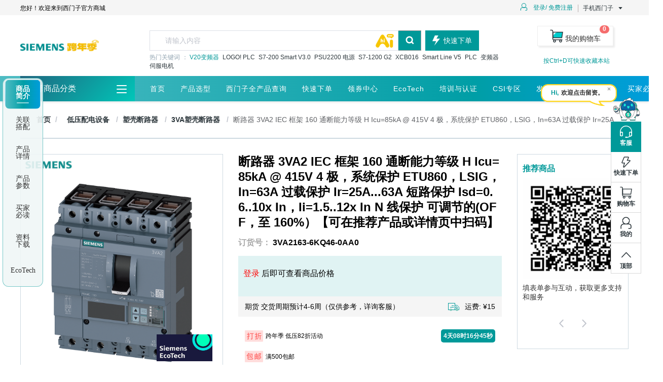

--- FILE ---
content_type: text/html;charset=UTF-8
request_url: https://mall.siemens.com.cn/7936c8c39f90e9cabc8c.worker.js
body_size: 188513
content:
<!doctype html>

<head>
	<meta name="viewport" content="width=device-width, initial-scale=1.0">
	<meta charset="UTF-8">
	<!-- <title>西门子官方工业商城</title> -->
	<title>西门子官方工业商城—Siemens一站式的工业品在线采买平台</title>
	<meta name="keywords" content="西门子官方工业商城,Siemens工业商城,一站式工业品采买,工业品在线采买,工业品采买平台" />
	<!-- <meta name="keywords" content="" /> -->
	<meta name="description"
		  content="西门子官方工业商城是西门子数字化工业集团旗下的官方直营网上商城。您可以在线浏览数万种产品及服务，商城覆盖工业自动化系统、驱动技术、低压控制与配电等各大产品线，为各行业用户提供一站式的工业品采买服务。" />
	<!-- <link rel=icon href="https://www.qstoa.com/pcweb/favicon.ico"> -->
    <meta name="sogou_site_verification" content="XrHbpKVnK2" />
	<meta name="360-site-verification" content="dd11419ba6e464aa8866673cd743b418" />
    <meta name="baidu-site-verification" content="codeva-vjWHiNu8Os" />
	<!-- Le styles -->
	<!-- runtime start-->
	<link rel="stylesheet" href="./decoration/css/element.css" />
	<link rel="stylesheet" href="./decoration/css/layui/global.css" />
	<link rel="stylesheet" href="./decoration/css/layui/dcjcr47.css" />
	<!--通用css-->
	<link rel="stylesheet" href="./decoration/css/front/channel.css">
	<link rel="stylesheet" href="./decoration/css/front/owl.carousel.min.css">
	<link rel="stylesheet" href="./decoration/css/front/owl.theme.default.min.css">
	<link rel="stylesheet" src="./decoration/css/bootstrap.min.css">
	<link rel="stylesheet" href="./decoration/css/swiper-bundle.min.css">

	<!--<link rel="stylesheet" href="./decoration/css/front/global.css" />

	<link rel="stylesheet" href="./decoration/css/front/qwui_base.css" />-->
	<!--<link rel="stylesheet" href="./decoration/css/front/qwui_components.css" />-->

	<!-- runtime end-->
	<!-- runtime end-->
	<!-- designtime start-->
	<!-- designtime end-->


	<style>
		[v-cloak] {
			display: none !important;
		}

	</style>
	<script>
		var _hmt = _hmt || [];
	   (function() {
		 var hm = document.createElement("script");
		 hm.src = "https://hm.baidu.com/hm.js?65765a77889259553c450a9f04bcf2a9";
		 var s = document.getElementsByTagName("script")[0]; 
		 s.parentNode.insertBefore(hm, s);
	   })();
	 </script>
	<script></script>
	<script type="text/javascript"
			src="https://webapi.amap.com/maps?key=1d6e345cddc7ea03710e230c1a34aa8b&v=1.4.15&plugin=AMap.Geolocation,AMap.Autocomplete,AMap.PlaceSearch,AMap.PolyEditor,AMap.CircleEditor">
			</script>
	<!--<script src="https://webapi.amap.com/maps?key=1d6e345cddc7ea03710e230c1a34aa8b&v=1.4.4&plugin=AMap.Geolocation,AMap.Autocomplete,AMap.PlaceSearch,AMap.PolyEditor,AMap.CircleEditor"></script>-->
	<!--0f4fc617a382687d7d4f7c2363bbfa52 	运行所需JS1 start-->
	<script
      type="text/javascript"
      id="jingCTACore"
      loadstatus="loaded"
      src="https://appcdn.jingsocial.com/open/js/jingCTA/1.0.0/jingCtaCore.js"
    ></script>
    <script
      type="text/javascript"
      id="jingCTACoreVendor"
      loadstatus="loaded"
      src="https://appcdn.jingsocial.com/open/js/jingCTA/1.0.0/vendors-jingCtaCore.js"
    ></script>
    <script
      type="text/javascript"
      src="https://app.jingsocial.com/open/js/jingCTA/1.0.0/sdkEntry.js"
    ></script>
	<script src="./decoration/js/common/vue.min.js"></script>
	<script type="text/javascript" src="./decoration/js/common/vue-lazyload.js"></script>
	<script type="text/javascript" src="./decoration/js/city-data.js"></script>

	<script type="text/javascript" src="./decoration/lib/element.js"></script>
	<script type="text/javascript" src="./decoration/lib/jquery-3.5.1.min.js"></script>
	<script type="text/javascript" src="./decoration/js/conf.front.js"></script>
	<script type="text/javascript" src="./decoration/js/common/compsUtils.js"></script>
	<script type="text/javascript" src="./decoration/js/common/frontConst.js"></script>
	<script type="text/javascript" src="./decoration/js/runtime/service.js"></script>
	<script type="text/javascript" src="./decoration/lib/bootstrap.min.js"></script>
	<script type="text/javascript" src="./decoration/lib/jquery.flexslider-min.js"></script>
	<script type="text/javascript" src="./decoration/lib/owl.carousel.js"></script>
	<script type="text/javascript" src="./decoration/lib/swiper-bundle.min.js">
	</script>
	<script src="https://g.alicdn.com/idaas-frontend/idaas-login-sdk/1.1.6/index.js"></script>
	<script src="./decoration/js/common/bus.js"></script>
	<!--
	<script language="javascript" src="https://v2.live800.com/live800/chatClient/monitor.js?jid=7991821597&companyID=1339223&configID=128374&codeType=custom&ss=1"></script>

-->

	<!-- https://github.com/viktorlarsson/vue-tiny-slider -->
	<!--<script type="text/javascript" src="./decoration/lib/vue-tiny-slider/dist/index.js"></script>-->
	<!-- 运行所需JS1 end-->
	<!-- 神策 start -->
			<script charset='UTF-8' type="text/javascript" src="./decoration/js/sensoers/sensorsdata.min.js"></script>
			<!-- <script charset="UTF-8" src="https://cdn.jsdelivr.net/npm/sa-sdk-javascript@1.18.14/sensorsdata.min.js"></script> -->
			<script charset="UTF-8">
			var sensors = window['sensorsDataAnalytic201505'];
			const sensorsHostname=window.location.hostname?window.location.hostname.split('.')[0]:''
			const server_url_DEV = 'https://datasink.sensorsdata.siemens.com.cn:8106/sa?project=default';
			const server_url_PROD = 'https://datasink.sensorsdata.siemens.com.cn:8106/sa?project=production';
			console.log(sensorsHostname,'hostname');

			try {
				// 已登录状态初始化前先调用一次login
				if(window.localStorage.customerUuid_sensors){
 			 		 console.log('神策初始化前调用login');
 			 		 sensors.login(window.localStorage.customerUuid_sensors);
 				}
				sensors.init({
  				server_url:sensorsHostname==='mall'?server_url_PROD:server_url_DEV,
  				is_track_single_page:true,
  				use_client_time:true,
  				send_type:'beacon'    ,
				heatmap: {
      				//是否开启点击图，default 表示开启，自动采集 $WebClick 事件，可以设置 'not_collect' 表示关闭。
      				clickmap: 'default',
      				//是否开启触达图，not_collect 表示关闭，不会自动采集 $WebStay 事件，可以设置 'default' 表示开启。
      				scroll_notice_map: 'not_collect',
      				collect_tags: {
        				div: {
          					max_level: 3 // 默认是 1，即只支持叶子 div。可配置范围是 [1, 2, 3],非该范围配置值，会被当作 1 处理。
        				},
        				li: true,
        				img: true,
      				}
    			},
			});
  			// 注册公共属性
  			sensors.registerPage({
  			  platform_name: 'PCmall', //平台名称
  			});
  			sensors.quick('autoTrack'); //用于采集 $pageview 事件。
  			sensors.quick('isReady', function () {
  			  sensors.getPresetProperties();
  			  sensors.quick('getAnonymousID');
  			});
			window.$sensors=sensors
			console.log(sensors,'sensors 初始化');
			} catch (error) {
				console.log(error);
			}
			</script>
	<!-- 神策 end -->


	<script>
		var _hmt = _hmt || [];
		(function () {
			var hm = document.createElement("script");
			hm.src = "https://hm.baidu.com/hm.js?b62446f1c8e0965dd5717b699ed1683e";
			var s = document.getElementsByTagName("script")[0];
			s.parentNode.insertBefore(hm, s);
		})();
	</script>
	<style>
		.alltypesin_first_list>div:hover>span>a{
		  color: #009999 !important;
		}
		.block_top a .inline-block_top.alltypesin_first_list_in_title{
		  color: #009999 !important;
		}
		.block_top a .inline-block_top.alltypesin_first_list_in_title:hover{
		  color: #000 !important;
		}
		[v-clock]{
			display:none;
		}
		.message-box {
			display: none;
			position: fixed;
			top: 20px;
			right: 20px;
			background-color: #f0f0f0;
			color: #333;
			padding: 10px 20px;
			border-radius: 4px;
			box-shadow: 0 2px 8px rgba(0,0,0,0.2);
			z-index: 9999;
			transition: opacity 0.5s;
		}
		#addIndexPage{
			opacity: 0;
		}
		/* 登录弹窗样式 */
		.login-modal-overlay {
			display: none;
			position: fixed;
			top: 0;
			left: 0;
			width: 100%;
			height: 100%;
			background-color: rgba(0, 0, 0, 0.5);
			z-index: 10000;
			justify-content: center;
			align-items: center;
		}
		.formBoxone{
			padding: 17px 20px 0 20px;
			border-radius: 12px;
			background: #ffffff;
			height: 426px;
			position: relative;
		}
		.formBoxTwo{
			padding: 0 20px 17px 20px;
			border-radius: 12px;
			background: #ffffff;
			height: 426px;
			position: relative;
		}
		.closeIcon{
			display: flex;
			justify-content: flex-end;
			color: #a3a3a3;
			font-size: 20px;
			position: absolute;
    		right: 20px;
		}
		#idaasIframeLogin{
			height: 400px;
    		width: 400px;
		}
		.close{
			cursor: pointer;
		}
		.zcIconMain{
			position: fixed;
			z-index: 2147483647;
			width: 60px;
			height: max-content;
			text-align: center;
			right: 40px;
			cursor: pointer;
			outline: none;
			border-radius: 50%;
			display: block;
			bottom: 20px;
		}
		.zcIconContent{
			background: linear-gradient(to right, rgb(74, 218, 190), rgb(13, 174, 175));
			width: 60px;
			height: 60px;
			margin-top: 16px;
			border-radius: 50%;
			transition: transform 250ms cubic-bezier(0.33, 0, 0, 1);
			position: relative;
			transform: scale(1);
		}
		.zcIconContent img{
			border:none;
			vertical-align: top;
			width: 100%;
			height: 100%;
			border-radius: 50%;
		}
		.zcIconContent span{
			max-width: 300px;
			width: max-content;
			line-height: 22px;
			text-align: left;
			font-size: 14px;
			color: rgb(22, 22, 22);
			margin: 0px;
			padding: 10px 20px;
			background: rgb(255, 255, 255);
			box-shadow: rgba(224, 224, 224, 0.5) 0px 0px 10px 0px;
			position: absolute;
			bottom: 8px;
			border-radius: 8px;
			box-sizing: border-box;
			transition: opacity 0.25s cubic-bezier(0.33, 0, 0, 1), transform 250ms cubic-bezier(0.33, 0, 0, 1);
			right: 60px;
			transform: translateX(10px);
			opacity: 0;
			z-index: -99;
			scale: 0;
		}
		.zcIconContent:hover{
			transform: scale(1.1);
		}
		.zcIconContent:hover span{
			transform: translateX(-10px);
			opacity: 1;
			z-index: 2147483647;
			scale: 1;
		}
	  </style>
	  <!-- <script type="text/javascript" src="https://app.jingsocial.com/open/js/jingCTA/1.0.0/sdkEntry.js"></script> -->
</head>

<body id="addIndexPage">
	<a href="https://mall.siemens.com.cn/sitemap.html" title="网站地图" style="font-size: 0;width: 0;height: 0;display: block;">网站地图</a>
	<!-- 提示框 -->
	<div class="message-box" id="msgBox"></div>
	<!-- 登录弹窗 -->
	<div id="loginModal" class="login-modal-overlay" style="z-index:1011">
      <div class="formBoxone" :style="deviceType == 1?'width:90%;margin:0 auto;':''" >
        <div class="closeIcon">
          <span class="close" onclick="window.loginModal.hide();">×</span>
        </div>
        <div id="idaasIframeLogin" :style="deviceType!='1'?'width: 400px;height:400px;':'height:400px;'"></div>
      </div>
      <!-- <div class="formBoxTwo" v-if="deviceType == 1" :style="deviceType == 1?'width:90%;margin:0 auto;':''" >
        <div class="closeIcon">
          <span class="close" onclick="window.loginModal.hide();">×</span>
        </div>
        <div id="idaasIframeLogin" :style="deviceType!='1'?'width: 400px;height:400px;':'height:400px;'"></div>
      </div> -->
    </div>
	<div class="lyrow g-dgrow ui-draggable"> 
 <div class="g-container g-row g-view"> 
  <div layout-id="002" class="J_layout"> 
   <div class="col-md-12 column"> 
    <div class="m-components-wrap ui-draggable"> 
     <!----> 
    </div> 
    <div class="m-components-wrap ui-draggable"> 
     <div data-pagenum="page01" data-comptype="" data-isload="no" data-compuuid="7d4e160d05ef4fd39f174464b59d807c" id="l_1627697458278" class="m-components"> 
     </div> 
    </div> 
    <div class="m-components-wrap ui-draggable"> 
     <div data-pagenum="page01" data-comptype="" data-isload="no" data-compuuid="7d4e160d05ef4fd39f174464b59d807c" id="l_1691501958026" class="m-components">
      <!-- 顶部图片位 --> 
      <div v-if="deviceType != 1" class="topBanner"> 
       <div class="z-topbannerbox" @click="adClick(compdata.backdata)"> 
        <a v-if="compdata.backdata.link" :href="compdata.backdata.link"> <img :src="Image+compdata.backdata.pic"> 
         <!-- <img @click="adClick(compdata.backdata)":src="Image+compdata.backdata.pic"> --> </a> 
       </div> 
      </div> 
      <div v-if="deviceType == 1" class="topBanner" style="height:40px;min-width:auto;"> 
       <div class="z-topbannerbox" style="width:auto;height:40px" @click="adClick(compdata.backdata)"> 
        <a v-if="compdata.backdata.link" :href="compdata.backdata.link"> <img style="object-fit: cover;" :src="Image+compdata.backdata.pic"> 
         <!-- <img @click="adClick(compdata.backdata)":src="Image+compdata.backdata.pic"> --> </a> 
       </div> 
      </div>
     </div> 
    </div> 
    <div class="m-components-wrap ui-draggable"> 
     <div data-pagenum="page01" data-comptype="" data-isload="no" data-compuuid="0a7d8dd14e03471589f5f39bad3efa56" id="l_1627490876453" class="m-components">
      <div class="g-container" id="topBarScroll" :style="gbIndexShowStyle"> 
       <div class="head-nav" :style="deviceType == 1?'height:50px;line-height:50px;':''" v-cloak=""> 
        <div class="wapper"> 
         <div class="hd-left"> 
          <p v-if="deviceType != 1" class="text">您好！欢迎来到西门子官方商城</p> 
          <p v-if="deviceType == 1" class="text" style="color:#41AAAA;font-size:20px;line-height:22px"><a :href="FrontDomain" style="color:#009999;"><img style="width:22px;height:22px;padding-right:10px" src="./decoration/img/images/icon/index_h5_nav_home.png">商城首页</a></p> 
         </div> 
         <div class="hd-right"> 
          <div class="li on" v-if="type == 0 &amp;&amp; deviceType != 1"> 
           <img class="title_text_in_img" src="./decoration/img/images/icon/icon_my_0.png"> 
           <a id="loginBtn" href="javascript:void(0);" @click="getLogin">&nbsp;登录&nbsp;/&nbsp;</a> 
           <a id="registerBtn" href="javascript:void(0);" @click="getLogin">免费注册</a> 
           <!-- <a id="loginBtn" :href="FrontContext+'/login'">&nbsp;登录&nbsp;/&nbsp;</a>
                    <a id="registerBtn" :href="FrontContext+'/login'">免费注册</a> --> 
          </div> 
          <div class="li-h5 on" v-if="type == 0 &amp;&amp; deviceType == 1"> 
           <img class="title_text_in_img" src="./decoration/img/images/icon/icon_my_0.png"> 
           <a id="loginBtn" href="javascript:void(0);" @click="getLogin">&nbsp;登录&nbsp;/&nbsp;</a> 
           <a id="registerBtn" href="javascript:void(0);" @click="getLogin">免费注册</a> 
           <!-- <a id="loginBtn" :href="FrontContext+'/login'">&nbsp;登录&nbsp;/&nbsp;</a>
                    <a id="registerBtn" :href="FrontContext+'/login'">免费注册</a> --> 
          </div> 
          <div class="li"> 
           <el-dropdown v-if="deviceType != 1" id="dropDown" @visible-change="clickSpan"> 
            <span class="el-dropdown-link"> 手机西门子 <i class="el-icon-caret-bottom el-icon--right"></i> </span> 
            <el-dropdown-menu slot="dropdown"> 
             <div class="dropBox"> 
              <div class="dropImgBox"> 
               <img class="codeImg" v-if="idx == 0" :src="Image + xmzTPublicNo"> 
               <img class="codeImg" v-if="idx == 1" :src="Image + xmzDPublicNo"> 
               <img class="codeImg" v-if="idx == 2" :src="Image + programPublicNo"> 
               <img class="codeImg" v-if="idx == 3" :src="Image + xmzTSPublicNo"> 
              </div> 
              <div class="dropItemList"> 
               <div class="dropIt" data-idx="0">
                西门子数字化工业 公众号
               </div> 
               <div class="dropIt" data-idx="1">
                发现工业 小程序
               </div> 
               <div class="dropIt" data-idx="2">
                工业商城 小程序
               </div> 
               <div class="dropIt" data-idx="3">
                工业服务 小程序
               </div> 
              </div> 
             </div> 
            </el-dropdown-menu> 
           </el-dropdown> 
           <el-dropdown v-if="deviceType == 1" id="dropDown" style="font-size:18px" trigger="click" @visible-change="clickSpan"> 
            <span class="el-dropdown-link" :style="deviceType == 1?'font-size:18px':''"> 手机西门子 <i class="el-icon-caret-bottom el-icon--right"></i> </span> 
            <el-dropdown-menu slot="dropdown"> 
             <div class="dropBox"> 
              <div class="dropItemList" style="width:230px;height:auto;"> 
               <div class="dropIt" v-if="isweixinH5" data-idx="0" style="font-size:18px">
                西门子数字化工业 公众号
               </div> 
               <div class="dropIt" data-idx="1" style="font-size:18px">
                发现工业 小程序
               </div> 
               <div class="dropIt" data-idx="2" style="font-size:18px">
                工业商城 小程序
               </div> 
               <div class="dropIt" data-idx="3" style="font-size:18px">
                工业服务 小程序
               </div> 
              </div> 
             </div> 
            </el-dropdown-menu> 
           </el-dropdown> 
          </div> 
          <div class="li" v-if="type == 1"> 
           <el-dropdown @command="stop" @visible-change="clickCenter" id="user-dropdown" :trigger="deviceType == 1 ? 'click' : 'hover' " :style="deviceType == 1?'font-size:18px':''"> 
            <span class="el-dropdown-link" :style="deviceType == 1?'font-size:18px':''"> {{ nickName}} <i class="el-icon-caret-bottom el-icon--right"></i> </span> 
            <el-dropdown-menu slot="dropdown"> 
             <el-dropdown-item command="个人设置" id="personalCenterBtn" :style="deviceType == 1?'font-size:18px':''">
              个人中心
             </el-dropdown-item> 
             <el-dropdown-item command="退出登录" id="loginOutBtn" :style="deviceType == 1?'font-size:18px':''">
              退出登录
             </el-dropdown-item> 
            </el-dropdown-menu> 
           </el-dropdown> 
          </div> 
         </div> 
        </div> 
       </div> 
      </div> 
      <div class="h5tabBar" v-if="deviceType == 1"> 
       <div class="h5tabBarLine"> 
        <div class="h5tabBarLineBtn" @click="h5BottomGo(0)"> 
         <div class="h5tabBarLineBtn_img"> 
          <img src="./decoration/img/images/icon/tabBarH5_1.png" alt=""> 
         </div> 
         <div class="h5tabBarLineFont active">
          首页
         </div> 
        </div> 
        <div class="h5tabBarLineBtn" @click="h5BottomGo(1)"> 
         <div class="h5tabBarLineBtn_img"> 
          <img src="./decoration/img/images/icon/tabBarH5_2.png" alt=""> 
         </div> 
         <div class="h5tabBarLineFont">
          产品分类
         </div> 
        </div> 
        <div class="h5tabBarLineBtn" style="height:110px" @click="h5BottomGo(2)"> 
         <div class="h5tabBarLineBtn_img" style="position:relative;height:100%;top:-14px;padding:0"> 
          <img src="./decoration/img/images/icon/tabBarH5_3.png" style="width:100%" alt=""> 
          <div class="h5tabBarLineFont" style="position: absolute;left:0;right:0;margin:auto;top:70px;color:#fff;">
           客服
          </div> 
         </div> 
        </div> 
        <div class="h5tabBarLineBtn" @click="h5BottomGo(3)"> 
         <div class="h5tabBarLineBtn_img"> 
          <img src="./decoration/img/images/icon/tabBarH5_4.png" alt=""> 
         </div> 
         <div class="h5tabBarLineFont">
          购物车
         </div> 
        </div> 
        <div class="h5tabBarLineBtn" @click="h5BottomGo(4)"> 
         <div class="h5tabBarLineBtn_img"> 
          <img src="./decoration/img/images/icon/tabBarH5_5.png" alt=""> 
         </div> 
         <div class="h5tabBarLineFont">
          我的
         </div> 
        </div> 
       </div> 
      </div> 
      <div v-show="isShowPop" class="gbIndex_pop" style="z-index:1010"> 
       <div :class="deviceType == 1 ? 'gbIndex_pop_content_h5' : 'gbIndex_pop_content'" style="display:flex;"> 
        <img v-if="gbIndexPopList &amp;&amp; gbIndexPopList.pictureImage" style="object-fit: cover;" :src="Image+gbIndexPopList.pictureImage" @click="gbIndexPopGoTo" alt=""> 
        <div :class="deviceType == 1 ? 'gbIndex_pop_closeBtn_h5' : 'gbIndex_pop_closeBtn'" @click="gbIndexClosePop">
         ×
        </div> 
       </div> 
      </div> 
      <el-dialog id="popup_w" v-if="deviceType != 1" width="580px" :visible.sync="popup_Show" :show-close="false" :close-on-press-escape="false" :close-on-click-modal="false"> 
       <nav id="box"> 
        <img src="./decoration/icon/popup/backdrop.png" draggable="false" alt=""> 
        <div class="gbIndex_pop_closeBtn" @click="closeBtn"> 
         <img src="./decoration/icon/popup/error.png" draggable="false" alt=""> 
        </div> 
       </nav> 
       <div class="Nav_wzz"> 
        <div class="integral"> 
         <div class="subject"> 
          <div class="heigh" style="margin:15px 0;"></div> 
          <div class="order"> 
           <div class="product"> 
            <img src="./decoration/icon/popup/icon1.png" draggable="false" alt=""> 
            <span>积分换礼</span> 
           </div> 
           <div class="product"> 
            <img src="./decoration/icon/popup/icon2.png" draggable="false" alt=""> 
            <span>批量下单</span> 
           </div> 
           <div class="product"> 
            <img src="./decoration/icon/popup/icon3.png" draggable="false" alt=""> 
            <span>产品选型</span> 
           </div> 
           <div class="product"> 
            <img src="./decoration/icon/popup/icon4.png" draggable="false" alt=""> 
            <span>产品生命</span> 
            <span>周期查询</span> 
           </div> 
          </div> 
          <div class="companybox"> 
           <div class="company"> 
            <div class="item"> 
             <span>公司名称</span> 
             <el-autocomplete v-model="companyName" class="Input_w" clearable="" :fetch-suggestions="querySearchAsync" placeholder="请输入公司名称"></el-autocomplete> 
            </div> 
            <div class="item"> 
             <span><i style="font-weight: bold;">职</i><i style="margin-left:32px;font-weight: bold;">务</i></span> 
             <el-select v-model="positionTitle" clearable="" placeholder="请选择您在公司的职务" class="Input_w Input_Y"> 
              <el-option v-for="item in duty" :key="item.value" :label="item.label" :value="item.value"> 
              </el-option> 
             </el-select> 
            </div> 
           </div> 
           <div class="Footer_w" @click="SaveList">
            保存并继续
           </div> 
          </div> 
         </div> 
        </div> 
        <div class="foot_w">
         <img src="./decoration/icon/popup/foot.png" alt="">
        </div> 
       </div> 
      </el-dialog> 
      <el-dialog :visible.sync="popup_Show" v-if="deviceType == 1" id="popup_wH5" width="100%" :show-close="false" :close-on-press-escape="false" :close-on-click-modal="false"> 
       <div class="gbIndexWzz"> 
        <div class="gbIndexWzz_pop_content"> 
         <nav id="box"> 
          <img src="./decoration/icon/popup/h5/backdrop.png" draggable="false" alt=""> 
          <div class="gbIndexWzz_pop_closeBtn" @click="closeBtn"> 
           <img src="./decoration/icon/popup/error.png" draggable="false" alt=""> 
          </div> 
         </nav> 
         <div class="Nav_wzz_h5"> 
          <div class="background"></div> 
          <div class="company_box"> 
           <div class="order_h5"> 
            <div class="product"> 
             <img src="https://slc-di-dcj-prod-oss.oss-accelerate.aliyuncs.com/images/2023/08/29/FILE5352cfd15fbb44ef8fe08f6a39ac24e7.png" draggable="false" alt=""> 
             <span>积分换礼</span> 
            </div> 
            <div class="product"> 
             <img src="https://slc-di-dcj-prod-oss.oss-accelerate.aliyuncs.com/images/2023/08/29/FILE7140e748c19a49fda5fc36664acedd80.png" draggable="false" alt=""> 
             <span>批量下单</span> 
            </div> 
            <div class="product"> 
             <img src="https://slc-di-dcj-prod-oss.oss-accelerate.aliyuncs.com/images/2023/08/29/FILE701040048373477fbdb9ef67a48dac39.png" draggable="false" alt=""> 
             <span>产品选型</span> 
            </div> 
            <div class="product"> 
             <img src="https://slc-di-dcj-prod-oss.oss-accelerate.aliyuncs.com/images/2023/08/29/FILEdd81714f0c5641ec8f04a24b9307e34b.png" draggable="false" alt=""> 
             <span>产品生命</span> 
             <span>周期查询</span> 
            </div> 
           </div> 
           <div class="company_h5"> 
            <div class="item"> 
             <span>公司名称</span> 
             <el-autocomplete v-model="companyName" clearable="" :fetch-suggestions="querySearchAsync" placeholder="请输入公司名称"></el-autocomplete> 
            </div> 
            <div class="hr"></div> 
            <div class="item item2"> 
             <span>职务</span> 
             <el-select v-model="positionTitle" clearable="" placeholder="请选择您在公司的职务"> 
              <el-option v-for="item in duty" :key="item.value" :label="item.label" :value="item.value"> 
              </el-option> 
             </el-select> 
            </div> 
            <div class="hr"></div> 
            <div class="Footer_w_h5" @click="SaveList">
             保存并继续
            </div> 
           </div> 
          </div> 
         </div> 
        </div> 
       </div> 
      </el-dialog>
     </div> 
    </div> 
    <div class="m-components-wrap ui-draggable"> 
     <div data-pagenum="page01" data-comptype="" data-isload="no" data-compuuid="d05da578cbef489b90506daa6ac6dec1" id="l_1629854287366" class="m-components">
      <!-- xmz -start- 公共搜索组件 --> 
      <div id="searchScroll" v-if="deviceType != 1" :style="gbIndexShowStyle"> 
       <div class="seach" :style="gbIndexShowStyle != '' ? 'height:60px;line-height:60px;display:flex;align-items:center;justify-content:space-between;' : ''"> 
        <div class="seach_logo"> 
         <img class="seach_logo" :src="logoUrl" alt="西门子官方工业商城" title="西门子官方工业商城"> 
        </div> 
        <div class="seachin inline-block_top" :style="gbIndexShowStyle != '' ? 'height:40px;margin-left:5%;' : ''"> 
         <div class="seachin_input" :style="radioGroupList&amp;&amp;radioGroupList.length>0&amp;&amp; (customer &amp;&amp; customer.customerType != 5) ? 'justify-content: space-between;' :'justify-content: flex-start;'"> 
          <div class="inline-block_top"> 
           <el-autocomplete class="seachin_inputin" v-model="input" :fetch-suggestions="querySearch" placeholder="请输入内容" :trigger-on-focus="false" @select="handleSelect" @keyup.enter.native="listSearch"> 
            <span slot="prefix" style="display: flex; align-items: center; height: 100%; padding: 0 10px;" @click="openZCService"> <img src="https://slc-di-dcj-prod-oss.oss-accelerate.aliyuncs.com/images/2025/09/19/FILEd637ad6340014d2a85293b046eaf0343.gif" style="max-height: 36px;max-width: 36px; object-fit: contain; cursor: pointer;" alt="" srcset=""> </span> 
            <el-button @click="listSearch" class="seachin_inputin_but" slot="append"> 
             <img class="seachin_inputin_but_img" src="./decoration/img/images/icon/icon_search.png"> 
            </el-button> 
           </el-autocomplete> 
          </div> 
          <el-button v-if="radioGroupList&amp;&amp;radioGroupList.length>0&amp;&amp; (customer &amp;&amp; customer.customerType != 5)" @click="PackageOrdering()" class="seachin_input_but inline-block_top" type="primary"> 
           <img class="seachin_input_but_img" src="./decoration/img/images/icon/packageOrdering_icon.png"> 套装下单 
          </el-button> 
          <el-button @click="aQuickOrder()" class="inline-block_top" type="primary" :class="radioGroupList&amp;&amp;radioGroupList.length>0&amp;&amp; (customer &amp;&amp; customer.customerType != 5) ? 'seachin_aQuick_but' : 'seachin_input_but'"> 
           <img v-if="radioGroupList&amp;&amp;radioGroupList.length>0&amp;&amp; (customer &amp;&amp; customer.customerType != 5)" class="seachin_input_but_img" src="https://slc-di-dcj-prod-oss.oss-accelerate.aliyuncs.com/images/2025/11/06/FILE6841e5f1844844ba808b150fd2e16c97.png"> 
           <img v-else="" class="seachin_input_but_img" src="./decoration/img/images/icon/icon_fast.png"> 快速下单 
          </el-button> 
         </div> 
         <div class="seachin_text" v-if="gbIndexShowStyle == ''">
           热门关键词： 
          <span v-if="deviceType != 1" v-for="(getSearchKeyworditm,getSearchKeywordidx) in Keyword" :key="getSearchKeywordidx" :class="{'seachin_text_span': getSearchKeywordidx == getSearchKeywordindex}" @click="keywords(getSearchKeyworditm,getSearchKeywordidx)"> {{getSearchKeyworditm}} </span> 
         </div> 
        </div> 
        <div class="seachin_right" style="position: relative; right: 30px;" :style="gbIndexShowStyle != '' ? 'top:-2px' : ''"> 
         <p v-if="gbIndexShowStyle == ''" style="line-height: 0px;position: absolute;font-size: 12px;color: #019999;bottom: 30px;right: 7px;cursor: default;">按Ctrl+D可快速收藏本站</p> 
         <a href="javascript:void(0);" @click="shoppingcart()"> 
          <!-- <el-button class="shoppingcart" @click="shopping()"> --> 
          <el-button class="shoppingcart" :style="gbIndexShowStyle != '' ? 'margin:0 0 0 10px' : ''"> 
           <el-badge :value="compdata.cartCount" :max="99" class="seachin_right_badge"> 
            <img class="shoppingcart_img" src="./decoration/img/images/icon/icon_shoppingcart.png"> 我的购物车 
           </el-badge> 
          </el-button> </a> 
        </div> 
       </div> 
      </div> 
      <div class="seach-h5" v-if="deviceType == 1" :style="gbIndexShowStyle"> 
       <div class="seach_logo-h5"> 
        <img class="" src="./decoration/img/images/icon/sie-logo-petrol-rgb.png" alt="西门子官方工业商城" title="西门子官方工业商城"> 
       </div> 
       <div class="seachin-h5 inline-block_top"> 
        <div class="seachin_input" :style="deviceType ==1?'width:auto':''"> 
         <div class="inline-block_top"> 
          <el-autocomplete class="seachin_inputin-h5" v-model="input" :fetch-suggestions="querySearch" placeholder="请输入内容" :trigger-on-focus="false" @select="handleSelect" style="font-size:18px" @keyup.enter.native="listSearch"> 
           <span slot="prefix" style="display: flex; align-items: center; height: 100%; padding: 0 10px;" @click="openZCService"> <img src="https://slc-di-dcj-prod-oss.oss-accelerate.aliyuncs.com/images/2025/09/19/FILEd637ad6340014d2a85293b046eaf0343.gif" style="max-height: 36px;max-width: 36px; object-fit: contain; cursor: pointer;" alt="" srcset=""> </span> 
           <el-button @click="listSearch" class="seachin_inputin_but" slot="append"> 
            <img class="seachin_inputin_but_img" src="./decoration/img/images/icon/icon_search.png"> 
           </el-button> 
          </el-autocomplete> 
         </div> 
        </div> 
        <div class="seachin_text_h5">
          热门： 
         <span v-for="(getSearchKeyworditm,getSearchKeywordidx) in Keyword" :key="getSearchKeywordidx" :class="{'seachin_text_span': getSearchKeywordidx == getSearchKeywordindex}" v-if="getSearchKeywordidx<3" @click="keywords(getSearchKeyworditm,getSearchKeywordidx)"> {{getSearchKeyworditm}} </span> 
        </div> 
       </div> 
       <div class="seachin_right"> 
        <el-button class="shoppingcart-h5" @click="shopping()"> 
         <el-badge :value="compdata.cartCount" :max="99" class="seachin_right_badge_h5"> 
          <img class="shoppingcart_img_h5" src="./decoration/img/images/icon/icon_shoppingcart.png"> 
         </el-badge> 
        </el-button> 
       </div> 
      </div> 
      <!-- xmz -end- search --> 
     </div> 
    </div> 
    <div class="m-components-wrap ui-draggable"> 
     <div data-pagenum="page01" data-comptype="" data-isload="no" data-compuuid="floornav" id="l_1691131915306" class="m-components">
      <div v-cloak="" class="floorNav-wrap" :class="navContainerClss" id="nav-container"> 
       <div class="m-ol" v-show="compprop.details&amp;&amp;compprop.details.length"> 
        <!-- <div class="m-service m-ol-item">在线<br />客服</div> --> 
        <ol id="nav-box"> 
         <li class="m-ol-item" :class="{'m-fixfl active':i== activeIndex}" @click="clickscroll(detail)" v-for="(detail,i) in compprop.details"><a href="javascript:void(0);">{{detail.navName}}</a></li> 
        </ol> 
        <div class="m-ol-item" @click="smoothscroll"> 
         <div class="el-icon-arrow-up"></div> 
         <div>
          顶部
         </div> 
        </div> 
       </div> 
      </div> 
      <div v-if="deviceType != 1" class="Backtop_right_div" style="z-index:1001"> 
       <div class="Backtop_div flex_center gbIndex_xx" style="background:transparent"> 
        <img class="gbIndex_xx_img" v-show="showXXImg2" @click="showLiuzi" src="./decoration/img/images/icon/gbIndex_xx.gif"> 
        <img class="gbIndex_xx_img2" v-show="!showXXImg2" id="znxxClick" src="./decoration/img/images/icon/dcjcr47_znxx.png"> 
        <div class="gbIndex_xx_msg" v-show="showXXImg"> 
         <p class="gbIndex_xx_msgOne">Hi,<span class="gbIndex_xx_msgTwo" @click="showLiuzi">欢迎点击留资。</span></p> 
         <span @click="closeShowXXimg()" style="color: #999;">×</span> 
        </div> 
       </div> 
       <div class="Backtop_div flex_center Backtop_text" @click="custService2('1')"> 
        <img src="./decoration/img/images/icon/icon_Onlinecustomer_service_0.png"> 
        <div>
         在线客服
        </div> 
       </div> 
       <!-- <a style="display:block" class="Backtop_div flex_center" @click="routerTo('/aQuickOrder')"> --> 
       <a class="Backtop_div flex_center" @mouseenter="showSelectImg('1')" @mouseleave="hideSelectImg('1')" href="javascript:void(0);" @click="routerTo('/aQuickOrder')"> <img v-if="!showSelectImgOne" src="./decoration/img/images/icon/icon_fast_0.png"> <img v-else="" src="./decoration/img/images/icon/icon_fast_1.png"> 
        <div>
         快速下单
        </div> </a> 
       <!-- <a style="display:block" class="Backtop_div flex_center" @click="routerTo('/shoppingcart')"> --> 
       <a class="Backtop_div flex_center" @mouseenter="showSelectImg('2')" @mouseleave="hideSelectImg('2')" href="javascript:void(0);" @click="routerTo('/shoppingcart')"> <img v-if="!showSelectImgTwo" src="./decoration/img/images/icon/icon_car_0.png"> <img v-else="" src="./decoration/img/images/icon/icon_car_1.png"> 
        <div>
         购物车
        </div> </a> 
       <!-- <a style="display:block" class="Backtop_div flex_center" @click="routerTo('/personalCenter')"> --> 
       <a class="Backtop_div flex_center" @mouseenter="showSelectImg('3')" @mouseleave="hideSelectImg('3')" href="javascript:void(0);" @click="routerTo('/personalCenter')"> <img v-if="!showSelectImgThree" src="./decoration/img/images/icon/icon_my_0.png"> <img v-else="" src="./decoration/img/images/icon/icon_my_1.png"> 
        <div>
         我的
        </div> </a> 
       <div class="Backtop_div flex_center" @click="smoothscroll"> 
        <div class="Backtop_left_div_icon Backtop_div_div el-icon-arrow-up"></div> 
        <div>
         顶部
        </div> 
       </div> 
      </div> 
      <div v-if="deviceType == 1" class="Backtop_right_div-h5 onTop"> 
       <img @click="smoothscroll2" style="width: 60px;height:60px;border-radius:50%;box-shadow: 0 0 10px #bbb;" src="./decoration/img/images/icon/backTopH5.png" alt=""> 
      </div> 
      <div class="dcjcr47_liuzi" id="dcjcr47_liuzi_id" style="z-index:1002" v-if="showDCJCR47Lz" v-show="dcjcr47_liuzi_show &amp;&amp; deviceType != 1"> 
       <div class="dcjcr47_liuzi_title"> 
        <div class="dcjcr47_liuzi_title_left"> 
         <span>联系我</span> 
        </div> 
        <div class="dcjcr47_liuzi_title_right"> 
         <span @click="dcjcr47_liuzi_close">关闭弹窗</span> 
         <span @click="dcjcr47_liuzi_close" class="iconfont"> </span> 
        </div> 
        <!-- <img src="./decoration/img/images/icon/dcjcr47_znxx.png" alt=""> --> 
       </div> 
       <div class="dcjcr47_liuzi_content" style="z-index:2"> 
        <div class="dcjcr47_liuzi_center" v-show="!submitSuccess"> 
         <div class="dcjcr47_liuzi_textarea"> 
          <img src="./decoration/img/images/icon/dcjcr47_znxx.png" alt=""> 
          <textarea class="dcjcr47_liuzi_input" name="" v-model="dcjcr47_remark" placeholder="请输入您的业务需求或产品意向，专属采购助理很快与您联系" id=""></textarea> 
         </div> 
         <div class="dcjcr47_liuzi_input" style="position:relative"> 
          <span>企业名称</span>： 
          <input type="text" placeholder="请输入企业名称" v-model="dcjcr47_conpamyName" @input="companyInputChange" @blur="companyInputBlur" @focus="companyInputFocus"> 
          <div class="dcjcr47_liuzi_pop" v-if="showCompanyPop"> 
           <div class="dcjcr47_liuzi_pop_list" v-for="item in liuziCompany" :key="item.value" @click="dcjChooseCompany(item.value)">
            {{item.value}}
           </div> 
          </div> 
          <!-- <el-select
            v-model="dcjcr47_conpamyName"
            filterable
            remote
            clearable
            placeholder="请输入企业名称"
            :remote-method="querySearchAsyncDCJCr47"
            no-data-text="暂无匹配结果"
            value-key="value"
            :loading="loading">
            <template v-if="liuziCompany.length>0">
              <el-option
                v-for="item in liuziCompany"
                :key="item.value"
                :label="item.label"
                :value="item.value">
              </el-option>
            </template>
            
          </el-select> --> 
         </div> 
         <div class="dcjcr47_liuzi_input"> 
          <span>电话</span>： 
          <input type="tel" placeholder="请输入电话" v-model="dcjcr47_tel"> 
         </div> 
         <div class="dcjcr47_liuzi_submit" @click="dcjcr47Submit">
          提交
         </div> 
         <div v-show="scjcr47MessageShow" id="dcjcr47_liuzi_messageId" class="dcjcr47_liuzi_message">
          {{scjcr47Message}}
         </div> 
        </div> 
        <div class="dcjcr47_liuzi_center" v-show="submitSuccess"> 
         <div class="dcjcr47_liuzi_successTitle">
          提交成功！
         </div> 
         <div class="dcjcr47_liuzi_successBackyou">
          稍后有专属客户经理联系您，感谢！
         </div> 
         <div class="dcjcr47_liuzi_successView"> 
          <div class="dcjcr47_liuzi_successShouqi" @click="dcjcr47_liuzi_close">
           收起
          </div> 
          <div class="dcjcr47_liuzi_successJixu" @click="dcjcr47_liuzi_jixu">
           继续提交
          </div> 
         </div> 
        </div> 
       </div> 
      </div> 
     </div> 
    </div> 
    <div class="m-components-wrap ui-draggable"> 
     <div data-pagenum="page01" data-comptype="" data-isload="no" data-compuuid="49cfe825ca364e68af12ca2b4e39d680" id="l_1691131860410" class="m-components">
      <!-- 导航栏 --> 
      <!-- xmz-start --> 
      <div class="alltypes" :style="deviceType == 1 ?'height:auto;background:none;box-shadow:none;':''"> 
       <div class="alltypesin" v-if="deviceType != 1"> 
        <div class="inline-block_top alltypesin_first">
          全部商品分类 
         <div class="menu-button"> 
          <div class="bar"></div> 
          <div class="bar"></div> 
          <div class="bar"></div> 
         </div> 
         <div class="alltypesin_first_list"> 
          <div v-for="(textlistitm,textlistidx) in compdata.backdata.frontCategoryTree" :key="textlistidx"> 
           <!-- ${FrontContext}/listSearch?frontCategoryUuid=${item.categoryUuid} --> 
           <span @click.stop="productSelection(textlistitm)"><a style="color: #000;display: inline-block;height: 100%;width: 100%;" :href="FrontContext+'/listSearch?frontCategoryUuid='+textlistitm.categoryUuid+'&amp;keyword='">{{textlistitm.categoryName}}</a></span> 
           <div class="alltypesin_first_list_right"> 
            <i class="el-icon-arrow-right"></i> 
           </div> 
           <div class="alltypesin_first_list_in" :style="`height:${compdata.backdata.frontCategoryTree.length * 44 || 500}px;`"> 
            <div class="block_top" @click.stop="productSelection(item,textlistitm)" v-for="(item,index) in textlistitm.subList" :key="index"> 
             <a :href="FrontContext+'/listSearch?frontCategoryUuid='+item.categoryUuid+'&amp;lvUuid1='+textlistitm.categoryUuid+'&amp;keyword='" style="color: #000;display: inline-block;height: 100%;width: auto;"> 
              <div class="inline-block_top alltypesin_first_list_in_title">
               {{item.categoryName}}
              </div> </a> 
             <div class="alltypesin_first_list_sec"> 
              <div class="inline-block_top list_sec_float" @click.stop="productSelection(item3,textlistitm,item)" v-for="(item3,index3) in item.subList" :key="index3"> 
               <div v-show="index3 != item.subList.length - 1"> 
                <a :href="FrontContext+'/listSearch?frontCategoryUuid='+item3.categoryUuid+'&amp;lvUuid1='+textlistitm.categoryUuid+'&amp;lvUuid2='+item.categoryUuid+'&amp;keyword='" style="color: #000;height: 100%;width: auto;"> <span class="hov">{{ item3.categoryName }}</span> </a> &nbsp;&nbsp; 
                <span style="color: #909399">|</span> &nbsp;&nbsp; 
               </div> 
               <div v-show="index3 == item.subList.length - 1"> 
                <a :href="FrontContext+'/listSearch?frontCategoryUuid='+item3.categoryUuid+'&amp;lvUuid1='+textlistitm.categoryUuid+'&amp;lvUuid2='+item.categoryUuid+'&amp;keyword='" style="color: #000;height: 100%;width: 100%;"> <span class="hov">{{ item3.categoryName }}</span> </a> &nbsp;&nbsp;&nbsp;&nbsp; 
               </div> 
              </div> 
             </div> 
            </div> 
           </div> 
          </div> 
         </div> 
        </div> 
        <!-- 导航栏右侧频道位 --> 
        <ul class="inline-block_top alltypesin_list"> 
         <li class="inline-block_top alltypesin_list_channel" @click.stop="channel(nav,nav.channelName,indx)" v-for="(nav,indx) in compdata.backdata.listC" v-if="nav.isPC == 1" :key="indx"> {{nav.channelName}} </li> 
        </ul> 
       </div> 
       <div class="menuH5_btnList" style="margin-bottom:0;" v-if="deviceType == 1"> 
        <!-- <div class="menuH5List_btn"  @click.stop="goCateH5Menu">
      <img src="./decoration/img/images/icon/cateH5.png"/>
      <div class="menuH5Title"> 产品分类</div>
    </div> --> 
        <!-- 导航栏右侧频道位 --> 
        <div class="menuH5List_btn" @click.stop="channel(nav2,nav2.channelName,indx2)" v-for="(nav2,indx2) in compdata.backdata.listC" v-if="nav2.isH5 == 1" :key="indx2"> 
         <img :src="Image + nav2.picture"> 
         <div class="menuH5Title">
           {{nav2.channelName}}
         </div> 
        </div> 
       </div> 
      </div> 
      <!-- xmz-end --> 
     </div> 
    </div> 
    <div class="m-components-wrap ui-draggable"> 
     <!----> 
    </div> 
    <div class="m-components-wrap ui-draggable"> 
     <div data-pagenum="page01" data-comptype="" data-isload="no" data-compuuid="3e443a05ab1947c1bf118b3de88b8c5c" id="l_1767751906317" class="m-components">
      <div v-cloak="" class="" v-if="deviceType != 1" id="dcjcr47-nav-container"> 
       <!-- <div class="m-ol" v-show="compprop.details&&compprop.details.length">
    <ol id="nav-box">
      <li class="m-ol-item" :class="{'m-fixfl active':i== activeIndex}" @click="clickscroll(detail)"
          v-for="(detail,i) in compprop.details"><a href="javascript:void(0);">{{detail.navName}}</a></li>
    </ol>
    <div class="m-ol-item" @click="smoothscroll">
      <div class="el-icon-arrow-up"></div>
      <div>顶部</div>
    </div>
  </div> --> 
       <div class="dcjcr47_floorNav" v-show="navigaList.length>0" style="top:50%" :style="marginTop"> 
        <div v-for="(detail,i) in navigaList" class="dcjcr47_floorContent" :class="{'active':i== activeIndex}" @click="clickscroll(detail)"> 
         <div class="dcjcr47_floorContent_center"> 
          <span>{{detail.navigationName}}</span> 
         </div> 
        </div> 
       </div> 
      </div> 
     </div> 
    </div> 
    <div class="m-components-wrap ui-draggable"> 
     <div data-pagenum="page01" data-comptype="" data-isload="no" data-compuuid="32494877fbcc4e8ebb391b54a8445ae2" id="l_1691131470049" class="m-components">
      <div class="gbIndex_swiper" :style="deviceType == 1 ? 'width:97%;margin:20px auto;height:218px;' : ''"> 
       <div class="gbIndex_swiper_position" v-if="deviceType != 1"> 
        <div class="gbIndex_swiper_left" @scroll="handleScroll" id="gbIndex_swiper_left"> 
         <div class="gbIndex_left_cate" :class="item.isHover?'active':''" v-for="(item,index) in comFrontCategoryTreeIndex" :key="index" @mouseenter="showCateMore(item,index)" @mouseleave="hideCateMore()"> 
          <div class="gbindeex_left_title_k" :class="item.isHover?'active':''"> 
           <div class="gbIndex_left_title"> 
            <a @click.stop="gbIndexCateClick(item.categoryName,'','',1)" :href="FrontContext+'/listSearch?frontCategoryUuid='+item.categoryUuid+'&amp;keyword='">{{item.categoryName}}</a> 
           </div> 
          </div> 
          <div class="gbIndex_left_cate_center" style="width: 84%;" :class="item.isHover?'active':''"> 
           <div class="gbIndex_left_dec"> 
            <a @click.stop="gbIndexCateClick(item.categoryName,ite.categoryName,'',2)" :href="FrontContext+'/listSearch?frontCategoryUuid='+ite.categoryUuid+'&amp;lvUuid1='+item.categoryUuid+'&amp;keyword='" v-for="(ite,inx) in item.subList" :key="inx">{{ite.categoryName}}</a> 
           </div> 
          </div> 
         </div> 
        </div> 
        <div class="gbIndex_swiper_grad" style="z-index:999" v-show="showBottomGrad"> 
         <img @click="goBottomGard" src="[data-uri]" alt=""> 
        </div> 
       </div> 
       <div class="gbIndex_swiper_container swiper_container" :style="deviceType == 1?'width:418px;height:218px;':''"> 
        <div class="banner-content flexslider" :style="deviceType == 1?'width:418px;height:218px;':''"> 
         <ul class="slides"> 
          <li v-for="(item,index) in compdata.silderimg" :key="index"> <a :class="{isPointer:item.actionUrl=='none'}" @click="link(item.actionUrl,item)"> <img :src="Image+item.pictureImage" :style="deviceType==1?'height:218px;':'height:365px'"> </a> </li> 
         </ul> 
        </div> 
       </div> 
       <div class="gbIndex_swiper_right" :style="deviceType == 1?'width:205px;box-shadow:none':''"> 
        <div class="gbIndex_swiper_right_center"> 
         <div class="gbIndex_login" :style="deviceType == 1?'flex-direction: column;height:auto;margin-top:10px;':''"> 
          <div class="gbIndex_login_header" style="cursor: pointer;" @click="gbIndex_goPersonal"> 
           <img v-if="headImage == ''" src="[data-uri]" alt=""> 
           <img v-if="headImage &amp;&amp; headImage != ''" :src="Image+headImage" alt="" style="width:60px;height:60px;border-radius: 50%;"> 
          </div> 
          <div class="gbIndex_login_right" :style="deviceType == 1?'width:auto;text-align:center':''"> 
           <div v-if="!isLogin" class="gbIndex_login_right_title" :style="deviceType == 1?'font-size:14px;':''">
             登录后可使用更多服务 
           </div> 
           <div v-if="isLogin" class="gbIndex_login_right_title" style="font-size:16px;"> 
            <a href="/pcweb/personalCenter" @click.stop="gbIndexEntryClick('用户昵称')"> Hi,{{nickName}}</a> 
           </div> 
           <div v-if="!isLogin &amp;&amp; deviceType != 1" class="gbIndex_login_right_btn"> 
            <a href="javascript:void(0);" @click.stop="gbIndexEntryClick('注册')">注册</a> 
            <span>|</span> 
            <a href="javascript:void(0);" @click.stop="gbIndexEntryClick('登录')">登录</a> 
           </div> 
           <div v-if="isLogin" class="gbIndex_login_right_btn"> 
            <div class="gbIndex_login_loginTrue" @click="gbIndexToOverPerson" :style="deviceType == 1?'width:154px;height:34px;line-height:34px;font-size:14px;':''">
              完善资料领积分 
             <img :style="deviceType == 1?'height:22px;':'height:18px;'" src="[data-uri]" alt=""> 
            </div> 
           </div> 
          </div> 
         </div> 
         <div class="gbIndex_right_btns" :style="deviceType == 1?'border:0;':''"> 
          <div v-if="!isLogin" class="gbIndex_right_btns_an" :style="deviceType == 1?'flex-direction: column;align-items: center;height:auto;padding-top:8px;':''"> 
           <div :style="deviceType == 1?'width:154px;height:39px;line-height:39px;font-size:16px;margin-bottom:12px;':''" @click="gbIndex_goLogin">
            注册领积分
           </div> 
           <div :style="deviceType == 1?'width:154px;height:39px;line-height:39px;font-size:16px;':''" @click="gbIndex_goQuiry">
            批量快速下单
           </div> 
          </div> 
          <div v-if="isLogin" class="gbIndex_right_btns_pay"> 
           <div class="gbIndex_right_btns_pay_cont" :style="deviceType == 1?'width:50px;':''" @click="goPersonPay(0)"> 
            <div class="gbIndex_pay_cont_number">
             {{orderlist.waitPay}}
            </div> 
            <div class="gbIndex_pay_cont_text" :style="deviceType == 1?'font-size:14px;':''">
             待付款
            </div> 
           </div> 
           <div class="gbIndex_right_btns_pay_cont" :style="deviceType == 1?'width:50px;':''" @click="goPersonPay(1)"> 
            <div class="gbIndex_pay_cont_number">
             {{orderlist.waitDeliver}}
            </div> 
            <div class="gbIndex_pay_cont_text" :style="deviceType == 1?'font-size:14px;':''">
             待发货
            </div> 
           </div> 
           <div class="gbIndex_right_btns_pay_cont" :style="deviceType == 1?'width:50px;':''" @click="goPersonPay(2)"> 
            <div class="gbIndex_pay_cont_number">
             {{orderlist.hasDeliver}}
            </div> 
            <div class="gbIndex_pay_cont_text" :style="deviceType == 1?'font-size:14px;':''">
             已发货
            </div> 
           </div> 
          </div> 
         </div> 
         <div class="gbIndex_discovery" v-if="deviceType != 1"> 
          <div class="gbIndex_discovery_title"> 
           <span>发现工业</span> 
           <a href="/pcweb/Information">更多</a> 
          </div> 
          <div class="gbIndex_discovery_dec" v-for="(item,index) in discoveryList" :key="index"> 
           <a :href="item.informationUrl" target="_blank">{{item.title}}</a> 
          </div> 
         </div> 
        </div> 
       </div> 
       <div v-show="showThree" @mouseenter="showCateMore_k()" @mouseleave="hideCateMore_k()" class="gbIndex_left_tree"> 
        <div class="gbIndex_left_tree_center" id="gbIndex_left_tree_center"> 
         <div class="left_tree_main" v-for="(item,index) in rightShowThree" :key="index"> 
          <div class="left_tree_main_left"> 
           <a @click.stop="gbIndexCateClick(comFrontCategoryTreeIndex[current].categoryName,item.categoryName,'',2)" :href="FrontContext+'/listSearch?frontCategoryUuid='+item.categoryUuid+'&amp;lvUuid1='+comFrontCategoryTreeIndex[current].categoryUuid+'&amp;keyword='">{{item.categoryName}}</a> 
          </div> 
          <div class="left_tree_main_right"> 
           <a @click.stop="gbIndexCateClick(comFrontCategoryTreeIndex[current].categoryName,item.categoryName,ite.categoryName,3)" v-for="(ite,inx) in item.subList" :key="inx" :href="FrontContext+'/listSearch?frontCategoryUuid='+ite.categoryUuid+'&amp;lvUuid1='+comFrontCategoryTreeIndex[current].categoryUuid+'&amp;lvUuid2='+item.categoryUuid+'&amp;keyword='"><span>{{ite.categoryName}}</span></a> 
          </div> 
         </div> 
        </div> 
       </div> 
      </div> 
      <!-- <div v-if="deviceType != 1" class="banner-wrap">
	<div class="banner-content flexslider">
		<ul class="slides">
			<li v-for="(item,index) in compdata.silderimg" :key="index">
				<a :class="{isPointer:item.actionUrl=='none'}" @click="link(item.actionUrl,item)">
					<img :src="Image+item.pictureImage">
				</a>
			</li>
		</ul>
	</div>
</div> --> 
      <!-- <div v-if="deviceType == 1" class="banner-wrap-h5">
	<div class="banner-content flexslider">
		<ul class="slides">
			<li v-for="(item,index) in compdata.silderimg" :key="index">
				<a :class="{isPointer:item.actionUrl=='none'}" @click="link(item.actionUrl,item)">
					<img style="height:280px" :src="Image+item.pictureImage">
				</a>
			</li>
		</ul>
	</div>
</div> --> 
     </div> 
    </div> 
    <div class="m-components-wrap ui-draggable"> 
     <div data-pagenum="page01" data-comptype="" data-isload="no" data-compuuid="470d3887c1294bb6bfdf7f319321c892" id="l_1767691318964" class="m-components">
      <div class="dcjcr47_cateSlider" v-if="deviceType != 1"> 
       <img class="dcjcr47_cateSlider_img" v-if="dcjcr47CateSliderImgOne &amp;&amp; dcjcr47CateSliderImgOne != ''" :src="Image+dcjcr47CateSliderImgOne" alt=""> 
       <div class="dcjcr47_cateSlider_center"> 
        <div class="dcjcr47_cateSlider_cateMain"> 
         <div class="dcjcr47_cateSlider_cateOne"> 
          <div class="dcjcr47_cateSlider_cateOne_leftBtn iconfont" @click="dcjcr47ScroolLeft('scjcr47ScrollOne')">
           
          </div> 
          <div class="dcjcr47_cateSlider_cateOne_content"> 
           <div ref="scjcr47ScrollOne" class="dcjcr47_cateSlider_cateOne_scroll"> 
            <div v-for="(item,index) in dataOne" class="dcjcr47_content_title" :class="currentOne == index ? 'active' : ''" @click="dcjcr47ChooseCate(1,index,item.uuid)">
             {{item.categoryName}}
            </div> 
           </div> 
          </div> 
          <div class="dcjcr47_cateSlider_cateOne_rightBtn iconfont" @click="dcjcr47ScroolRight('scjcr47ScrollOne')">
           
          </div> 
         </div> 
         <div class="dcjcr47_cateSlider_cateTwo"> 
          <div class="dcjcr47_cateSlider_cateTwo_leftBtn iconfont" @click="dcjcr47ScroolLeft('scjcr47ScrollTwo')">
           
          </div> 
          <div class="dcjcr47_cateSlider_cateTwo_content"> 
           <div ref="scjcr47ScrollTwo" class="dcjcr47_cateSlider_cateTwo_scroll"> 
            <div v-for="(item,index) in dataTwo" class="dcjcr47_content_titleTwo" :class="currentTwo == index ? 'active' : ''" @click="dcjcr47ChooseCate(2,index,item.uuid)">
             {{item.categoryName}}
            </div> 
           </div> 
          </div> 
          <div class="dcjcr47_cateSlider_cateTwo_rightBtn iconfont" @click="dcjcr47ScroolRight('scjcr47ScrollTwo')">
           
          </div> 
         </div> 
        </div> 
        <div class="dcjcr47_cateSlider_cateProduct"> 
         <img :src="Image+dcjcr47CateSliderImgTwo" alt=""> 
         <div v-for="(item,index) in hotZoonList" :style="item.hotStyle" @click="hotZoonClick(item)"></div> 
        </div> 
       </div> 
      </div> 
     </div> 
    </div> 
    <div class="m-components-wrap ui-draggable"> 
     <!----> 
    </div> 
    <div class="m-components-wrap ui-draggable"> 
     <!----> 
    </div> 
    <div class="m-components-wrap ui-draggable"> 
     <!----> 
    </div> 
    <div class="m-components-wrap ui-draggable"> 
     <!----> 
    </div> 
    <div class="m-components-wrap ui-draggable"> 
     <div data-pagenum="page01" data-comptype="" data-isload="no" data-compuuid="MoreAdComp" id="l_1730484119699" class="m-components">
      <div class="z-moreAd"> 
       <div class="z-moreAdbannerbox" :style="deviceType == 1?'max-width: 640px;margin-left: -320px ; zoom:155%;':''"> 
        <!--  :href="img.link" --> 
        <!-- :class="{imgAD1:compdata.backdata.length==1}"
        :class="{imgAD2:compdata.backdata.length==2}"
        :class="{imgAD3:compdata.backdata.length==3}"
        :class="{imgAD4:compdata.backdata.length==4}" --> 
        <a v-if="compdata.backdata" :class="{noPointer:img.link=='none'}" @click="adClick(img)" v-for="(img,i) in compdata.backdata" :key="i" :href="img.link == 'none' ? 'javascript:void(0)' : img.link" :target="img.link == 'none' ? '_self' : '_blank'"> <img :src="Image+img.pic"> </a> 
       </div> 
      </div>
     </div> 
    </div> 
    <div class="m-components-wrap ui-draggable"> 
     <div data-pagenum="page01" data-comptype="" data-isload="no" data-compuuid="MoreAdComp" id="l_1757869057691" class="m-components">
      <div class="z-moreAd"> 
       <div class="z-moreAdbannerbox" :style="deviceType == 1?'max-width: 640px;margin-left: -320px ; zoom:155%;':''"> 
        <!--  :href="img.link" --> 
        <!-- :class="{imgAD1:compdata.backdata.length==1}"
        :class="{imgAD2:compdata.backdata.length==2}"
        :class="{imgAD3:compdata.backdata.length==3}"
        :class="{imgAD4:compdata.backdata.length==4}" --> 
        <a v-if="compdata.backdata" :class="{noPointer:img.link=='none'}" @click="adClick(img)" v-for="(img,i) in compdata.backdata" :key="i" :href="img.link == 'none' ? 'javascript:void(0)' : img.link" :target="img.link == 'none' ? '_self' : '_blank'"> <img :src="Image+img.pic"> </a> 
       </div> 
      </div>
     </div> 
    </div> 
    <div class="m-components-wrap ui-draggable"> 
     <div data-pagenum="page01" data-comptype="" data-isload="no" data-compuuid="MoreAdComp" id="l_1766329281047" class="m-components">
      <div class="z-moreAd"> 
       <div class="z-moreAdbannerbox" :style="deviceType == 1?'max-width: 640px;margin-left: -320px ; zoom:155%;':''"> 
        <!--  :href="img.link" --> 
        <!-- :class="{imgAD1:compdata.backdata.length==1}"
        :class="{imgAD2:compdata.backdata.length==2}"
        :class="{imgAD3:compdata.backdata.length==3}"
        :class="{imgAD4:compdata.backdata.length==4}" --> 
        <a v-if="compdata.backdata" :class="{noPointer:img.link=='none'}" @click="adClick(img)" v-for="(img,i) in compdata.backdata" :key="i" :href="img.link == 'none' ? 'javascript:void(0)' : img.link" :target="img.link == 'none' ? '_self' : '_blank'"> <img :src="Image+img.pic"> </a> 
       </div> 
      </div>
     </div> 
    </div> 
    <div class="m-components-wrap ui-draggable"> 
     <div data-pagenum="page01" data-comptype="" data-isload="no" data-compuuid="MoreAdComp" id="l_1762019418242" class="m-components">
      <div class="z-moreAd"> 
       <div class="z-moreAdbannerbox" :style="deviceType == 1?'max-width: 640px;margin-left: -320px ; zoom:155%;':''"> 
        <!--  :href="img.link" --> 
        <!-- :class="{imgAD1:compdata.backdata.length==1}"
        :class="{imgAD2:compdata.backdata.length==2}"
        :class="{imgAD3:compdata.backdata.length==3}"
        :class="{imgAD4:compdata.backdata.length==4}" --> 
        <a v-if="compdata.backdata" :class="{noPointer:img.link=='none'}" @click="adClick(img)" v-for="(img,i) in compdata.backdata" :key="i" :href="img.link == 'none' ? 'javascript:void(0)' : img.link" :target="img.link == 'none' ? '_self' : '_blank'"> <img :src="Image+img.pic"> </a> 
       </div> 
      </div>
     </div> 
    </div> 
    <div class="m-components-wrap ui-draggable"> 
     <div data-pagenum="page01" data-comptype="" data-isload="no" data-compuuid="MoreAdComp" id="l_1762019788472" class="m-components">
      <div class="z-moreAd"> 
       <div class="z-moreAdbannerbox" :style="deviceType == 1?'max-width: 640px;margin-left: -320px ; zoom:155%;':''"> 
        <!--  :href="img.link" --> 
        <!-- :class="{imgAD1:compdata.backdata.length==1}"
        :class="{imgAD2:compdata.backdata.length==2}"
        :class="{imgAD3:compdata.backdata.length==3}"
        :class="{imgAD4:compdata.backdata.length==4}" --> 
        <a v-if="compdata.backdata" :class="{noPointer:img.link=='none'}" @click="adClick(img)" v-for="(img,i) in compdata.backdata" :key="i" :href="img.link == 'none' ? 'javascript:void(0)' : img.link" :target="img.link == 'none' ? '_self' : '_blank'"> <img :src="Image+img.pic"> </a> 
       </div> 
      </div>
     </div> 
    </div> 
    <div class="m-components-wrap ui-draggable"> 
     <div data-pagenum="page01" data-comptype="" data-isload="no" data-compuuid="MoreAdComp" id="l_1762019790252" class="m-components">
      <div class="z-moreAd"> 
       <div class="z-moreAdbannerbox" :style="deviceType == 1?'max-width: 640px;margin-left: -320px ; zoom:155%;':''"> 
        <!--  :href="img.link" --> 
        <!-- :class="{imgAD1:compdata.backdata.length==1}"
        :class="{imgAD2:compdata.backdata.length==2}"
        :class="{imgAD3:compdata.backdata.length==3}"
        :class="{imgAD4:compdata.backdata.length==4}" --> 
        <a v-if="compdata.backdata" :class="{noPointer:img.link=='none'}" @click="adClick(img)" v-for="(img,i) in compdata.backdata" :key="i" :href="img.link == 'none' ? 'javascript:void(0)' : img.link" :target="img.link == 'none' ? '_self' : '_blank'"> <img :src="Image+img.pic"> </a> 
       </div> 
      </div>
     </div> 
    </div> 
    <div class="m-components-wrap ui-draggable"> 
     <div data-pagenum="page01" data-comptype="" data-isload="no" data-compuuid="MoreAdComp" id="l_1757869222299" class="m-components">
      <div class="z-moreAd"> 
       <div class="z-moreAdbannerbox" :style="deviceType == 1?'max-width: 640px;margin-left: -320px ; zoom:155%;':''"> 
        <!--  :href="img.link" --> 
        <!-- :class="{imgAD1:compdata.backdata.length==1}"
        :class="{imgAD2:compdata.backdata.length==2}"
        :class="{imgAD3:compdata.backdata.length==3}"
        :class="{imgAD4:compdata.backdata.length==4}" --> 
        <a v-if="compdata.backdata" :class="{noPointer:img.link=='none'}" @click="adClick(img)" v-for="(img,i) in compdata.backdata" :key="i" :href="img.link == 'none' ? 'javascript:void(0)' : img.link" :target="img.link == 'none' ? '_self' : '_blank'"> <img :src="Image+img.pic"> </a> 
       </div> 
      </div>
     </div> 
    </div> 
    <div class="m-components-wrap ui-draggable"> 
     <div data-pagenum="page01" data-comptype="" data-isload="no" data-compuuid="MoreAdComp" id="l_1762020184932" class="m-components">
      <div class="z-moreAd"> 
       <div class="z-moreAdbannerbox" :style="deviceType == 1?'max-width: 640px;margin-left: -320px ; zoom:155%;':''"> 
        <!--  :href="img.link" --> 
        <!-- :class="{imgAD1:compdata.backdata.length==1}"
        :class="{imgAD2:compdata.backdata.length==2}"
        :class="{imgAD3:compdata.backdata.length==3}"
        :class="{imgAD4:compdata.backdata.length==4}" --> 
        <a v-if="compdata.backdata" :class="{noPointer:img.link=='none'}" @click="adClick(img)" v-for="(img,i) in compdata.backdata" :key="i" :href="img.link == 'none' ? 'javascript:void(0)' : img.link" :target="img.link == 'none' ? '_self' : '_blank'"> <img :src="Image+img.pic"> </a> 
       </div> 
      </div>
     </div> 
    </div> 
    <div class="m-components-wrap ui-draggable"> 
     <div data-pagenum="page01" data-comptype="" data-isload="no" data-compuuid="MoreAdComp" id="l_1762022874452" class="m-components">
      <div class="z-moreAd"> 
       <div class="z-moreAdbannerbox" :style="deviceType == 1?'max-width: 640px;margin-left: -320px ; zoom:155%;':''"> 
        <!--  :href="img.link" --> 
        <!-- :class="{imgAD1:compdata.backdata.length==1}"
        :class="{imgAD2:compdata.backdata.length==2}"
        :class="{imgAD3:compdata.backdata.length==3}"
        :class="{imgAD4:compdata.backdata.length==4}" --> 
        <a v-if="compdata.backdata" :class="{noPointer:img.link=='none'}" @click="adClick(img)" v-for="(img,i) in compdata.backdata" :key="i" :href="img.link == 'none' ? 'javascript:void(0)' : img.link" :target="img.link == 'none' ? '_self' : '_blank'"> <img :src="Image+img.pic"> </a> 
       </div> 
      </div>
     </div> 
    </div> 
    <div class="m-components-wrap ui-draggable"> 
     <div data-pagenum="page01" data-comptype="" data-isload="no" data-compuuid="MoreAdComp" id="l_1762023863845" class="m-components">
      <div class="z-moreAd"> 
       <div class="z-moreAdbannerbox" :style="deviceType == 1?'max-width: 640px;margin-left: -320px ; zoom:155%;':''"> 
        <!--  :href="img.link" --> 
        <!-- :class="{imgAD1:compdata.backdata.length==1}"
        :class="{imgAD2:compdata.backdata.length==2}"
        :class="{imgAD3:compdata.backdata.length==3}"
        :class="{imgAD4:compdata.backdata.length==4}" --> 
        <a v-if="compdata.backdata" :class="{noPointer:img.link=='none'}" @click="adClick(img)" v-for="(img,i) in compdata.backdata" :key="i" :href="img.link == 'none' ? 'javascript:void(0)' : img.link" :target="img.link == 'none' ? '_self' : '_blank'"> <img :src="Image+img.pic"> </a> 
       </div> 
      </div>
     </div> 
    </div> 
    <div class="m-components-wrap ui-draggable"> 
     <div data-pagenum="page01" data-comptype="" data-isload="no" data-compuuid="MoreAdComp" id="l_1762023866452" class="m-components">
      <div class="z-moreAd"> 
       <div class="z-moreAdbannerbox" :style="deviceType == 1?'max-width: 640px;margin-left: -320px ; zoom:155%;':''"> 
        <!--  :href="img.link" --> 
        <!-- :class="{imgAD1:compdata.backdata.length==1}"
        :class="{imgAD2:compdata.backdata.length==2}"
        :class="{imgAD3:compdata.backdata.length==3}"
        :class="{imgAD4:compdata.backdata.length==4}" --> 
        <a v-if="compdata.backdata" :class="{noPointer:img.link=='none'}" @click="adClick(img)" v-for="(img,i) in compdata.backdata" :key="i" :href="img.link == 'none' ? 'javascript:void(0)' : img.link" :target="img.link == 'none' ? '_self' : '_blank'"> <img :src="Image+img.pic"> </a> 
       </div> 
      </div>
     </div> 
    </div> 
    <div class="m-components-wrap ui-draggable"> 
     <div data-pagenum="page01" data-comptype="" data-isload="no" data-compuuid="MoreAdComp" id="l_1762023868128" class="m-components">
      <div class="z-moreAd"> 
       <div class="z-moreAdbannerbox" :style="deviceType == 1?'max-width: 640px;margin-left: -320px ; zoom:155%;':''"> 
        <!--  :href="img.link" --> 
        <!-- :class="{imgAD1:compdata.backdata.length==1}"
        :class="{imgAD2:compdata.backdata.length==2}"
        :class="{imgAD3:compdata.backdata.length==3}"
        :class="{imgAD4:compdata.backdata.length==4}" --> 
        <a v-if="compdata.backdata" :class="{noPointer:img.link=='none'}" @click="adClick(img)" v-for="(img,i) in compdata.backdata" :key="i" :href="img.link == 'none' ? 'javascript:void(0)' : img.link" :target="img.link == 'none' ? '_self' : '_blank'"> <img :src="Image+img.pic"> </a> 
       </div> 
      </div>
     </div> 
    </div> 
    <div class="m-components-wrap ui-draggable"> 
     <div data-pagenum="page01" data-comptype="" data-isload="no" data-compuuid="MoreAdComp" id="l_1762092619681" class="m-components">
      <div class="z-moreAd"> 
       <div class="z-moreAdbannerbox" :style="deviceType == 1?'max-width: 640px;margin-left: -320px ; zoom:155%;':''"> 
        <!--  :href="img.link" --> 
        <!-- :class="{imgAD1:compdata.backdata.length==1}"
        :class="{imgAD2:compdata.backdata.length==2}"
        :class="{imgAD3:compdata.backdata.length==3}"
        :class="{imgAD4:compdata.backdata.length==4}" --> 
        <a v-if="compdata.backdata" :class="{noPointer:img.link=='none'}" @click="adClick(img)" v-for="(img,i) in compdata.backdata" :key="i" :href="img.link == 'none' ? 'javascript:void(0)' : img.link" :target="img.link == 'none' ? '_self' : '_blank'"> <img :src="Image+img.pic"> </a> 
       </div> 
      </div>
     </div> 
    </div> 
    <div class="m-components-wrap ui-draggable"> 
     <div data-pagenum="page01" data-comptype="" data-isload="no" data-compuuid="MoreAdComp" id="l_1762092906988" class="m-components">
      <div class="z-moreAd"> 
       <div class="z-moreAdbannerbox" :style="deviceType == 1?'max-width: 640px;margin-left: -320px ; zoom:155%;':''"> 
        <!--  :href="img.link" --> 
        <!-- :class="{imgAD1:compdata.backdata.length==1}"
        :class="{imgAD2:compdata.backdata.length==2}"
        :class="{imgAD3:compdata.backdata.length==3}"
        :class="{imgAD4:compdata.backdata.length==4}" --> 
        <a v-if="compdata.backdata" :class="{noPointer:img.link=='none'}" @click="adClick(img)" v-for="(img,i) in compdata.backdata" :key="i" :href="img.link == 'none' ? 'javascript:void(0)' : img.link" :target="img.link == 'none' ? '_self' : '_blank'"> <img :src="Image+img.pic"> </a> 
       </div> 
      </div>
     </div> 
    </div> 
    <div class="m-components-wrap ui-draggable"> 
     <div data-pagenum="page01" data-comptype="" data-isload="no" data-compuuid="MoreAdComp" id="l_1766331298953" class="m-components">
      <div class="z-moreAd"> 
       <div class="z-moreAdbannerbox" :style="deviceType == 1?'max-width: 640px;margin-left: -320px ; zoom:155%;':''"> 
        <!--  :href="img.link" --> 
        <!-- :class="{imgAD1:compdata.backdata.length==1}"
        :class="{imgAD2:compdata.backdata.length==2}"
        :class="{imgAD3:compdata.backdata.length==3}"
        :class="{imgAD4:compdata.backdata.length==4}" --> 
        <a v-if="compdata.backdata" :class="{noPointer:img.link=='none'}" @click="adClick(img)" v-for="(img,i) in compdata.backdata" :key="i" :href="img.link == 'none' ? 'javascript:void(0)' : img.link" :target="img.link == 'none' ? '_self' : '_blank'"> <img :src="Image+img.pic"> </a> 
       </div> 
      </div>
     </div> 
    </div> 
    <div class="m-components-wrap ui-draggable"> 
     <div data-pagenum="page01" data-comptype="" data-isload="no" data-compuuid="MoreAdComp" id="l_1762093158031" class="m-components">
      <div class="z-moreAd"> 
       <div class="z-moreAdbannerbox" :style="deviceType == 1?'max-width: 640px;margin-left: -320px ; zoom:155%;':''"> 
        <!--  :href="img.link" --> 
        <!-- :class="{imgAD1:compdata.backdata.length==1}"
        :class="{imgAD2:compdata.backdata.length==2}"
        :class="{imgAD3:compdata.backdata.length==3}"
        :class="{imgAD4:compdata.backdata.length==4}" --> 
        <a v-if="compdata.backdata" :class="{noPointer:img.link=='none'}" @click="adClick(img)" v-for="(img,i) in compdata.backdata" :key="i" :href="img.link == 'none' ? 'javascript:void(0)' : img.link" :target="img.link == 'none' ? '_self' : '_blank'"> <img :src="Image+img.pic"> </a> 
       </div> 
      </div>
     </div> 
    </div> 
    <div class="m-components-wrap ui-draggable"> 
     <div data-pagenum="page01" data-comptype="" data-isload="no" data-compuuid="MoreAdComp" id="l_1762093417233" class="m-components">
      <div class="z-moreAd"> 
       <div class="z-moreAdbannerbox" :style="deviceType == 1?'max-width: 640px;margin-left: -320px ; zoom:155%;':''"> 
        <!--  :href="img.link" --> 
        <!-- :class="{imgAD1:compdata.backdata.length==1}"
        :class="{imgAD2:compdata.backdata.length==2}"
        :class="{imgAD3:compdata.backdata.length==3}"
        :class="{imgAD4:compdata.backdata.length==4}" --> 
        <a v-if="compdata.backdata" :class="{noPointer:img.link=='none'}" @click="adClick(img)" v-for="(img,i) in compdata.backdata" :key="i" :href="img.link == 'none' ? 'javascript:void(0)' : img.link" :target="img.link == 'none' ? '_self' : '_blank'"> <img :src="Image+img.pic"> </a> 
       </div> 
      </div>
     </div> 
    </div> 
    <div class="m-components-wrap ui-draggable"> 
     <div data-pagenum="page01" data-comptype="" data-isload="no" data-compuuid="MoreAdComp" id="l_1762093405448" class="m-components">
      <div class="z-moreAd"> 
       <div class="z-moreAdbannerbox" :style="deviceType == 1?'max-width: 640px;margin-left: -320px ; zoom:155%;':''"> 
        <!--  :href="img.link" --> 
        <!-- :class="{imgAD1:compdata.backdata.length==1}"
        :class="{imgAD2:compdata.backdata.length==2}"
        :class="{imgAD3:compdata.backdata.length==3}"
        :class="{imgAD4:compdata.backdata.length==4}" --> 
        <a v-if="compdata.backdata" :class="{noPointer:img.link=='none'}" @click="adClick(img)" v-for="(img,i) in compdata.backdata" :key="i" :href="img.link == 'none' ? 'javascript:void(0)' : img.link" :target="img.link == 'none' ? '_self' : '_blank'"> <img :src="Image+img.pic"> </a> 
       </div> 
      </div>
     </div> 
    </div> 
    <div class="m-components-wrap ui-draggable"> 
     <div data-pagenum="page01" data-comptype="" data-isload="no" data-compuuid="MoreAdComp" id="l_1762093497267" class="m-components">
      <div class="z-moreAd"> 
       <div class="z-moreAdbannerbox" :style="deviceType == 1?'max-width: 640px;margin-left: -320px ; zoom:155%;':''"> 
        <!--  :href="img.link" --> 
        <!-- :class="{imgAD1:compdata.backdata.length==1}"
        :class="{imgAD2:compdata.backdata.length==2}"
        :class="{imgAD3:compdata.backdata.length==3}"
        :class="{imgAD4:compdata.backdata.length==4}" --> 
        <a v-if="compdata.backdata" :class="{noPointer:img.link=='none'}" @click="adClick(img)" v-for="(img,i) in compdata.backdata" :key="i" :href="img.link == 'none' ? 'javascript:void(0)' : img.link" :target="img.link == 'none' ? '_self' : '_blank'"> <img :src="Image+img.pic"> </a> 
       </div> 
      </div>
     </div> 
    </div> 
    <div class="m-components-wrap ui-draggable"> 
     <div data-pagenum="page01" data-comptype="" data-isload="no" data-compuuid="MoreAdComp" id="l_1762094040507" class="m-components">
      <div class="z-moreAd"> 
       <div class="z-moreAdbannerbox" :style="deviceType == 1?'max-width: 640px;margin-left: -320px ; zoom:155%;':''"> 
        <!--  :href="img.link" --> 
        <!-- :class="{imgAD1:compdata.backdata.length==1}"
        :class="{imgAD2:compdata.backdata.length==2}"
        :class="{imgAD3:compdata.backdata.length==3}"
        :class="{imgAD4:compdata.backdata.length==4}" --> 
        <a v-if="compdata.backdata" :class="{noPointer:img.link=='none'}" @click="adClick(img)" v-for="(img,i) in compdata.backdata" :key="i" :href="img.link == 'none' ? 'javascript:void(0)' : img.link" :target="img.link == 'none' ? '_self' : '_blank'"> <img :src="Image+img.pic"> </a> 
       </div> 
      </div>
     </div> 
    </div> 
    <div class="m-components-wrap ui-draggable"> 
     <div data-pagenum="page01" data-comptype="" data-isload="no" data-compuuid="MoreAdComp" id="l_1762094044199" class="m-components">
      <div class="z-moreAd"> 
       <div class="z-moreAdbannerbox" :style="deviceType == 1?'max-width: 640px;margin-left: -320px ; zoom:155%;':''"> 
        <!--  :href="img.link" --> 
        <!-- :class="{imgAD1:compdata.backdata.length==1}"
        :class="{imgAD2:compdata.backdata.length==2}"
        :class="{imgAD3:compdata.backdata.length==3}"
        :class="{imgAD4:compdata.backdata.length==4}" --> 
        <a v-if="compdata.backdata" :class="{noPointer:img.link=='none'}" @click="adClick(img)" v-for="(img,i) in compdata.backdata" :key="i" :href="img.link == 'none' ? 'javascript:void(0)' : img.link" :target="img.link == 'none' ? '_self' : '_blank'"> <img :src="Image+img.pic"> </a> 
       </div> 
      </div>
     </div> 
    </div> 
    <div class="m-components-wrap ui-draggable"> 
     <div data-pagenum="page01" data-comptype="" data-isload="no" data-compuuid="MoreAdComp" id="l_1762095921869" class="m-components">
      <div class="z-moreAd"> 
       <div class="z-moreAdbannerbox" :style="deviceType == 1?'max-width: 640px;margin-left: -320px ; zoom:155%;':''"> 
        <!--  :href="img.link" --> 
        <!-- :class="{imgAD1:compdata.backdata.length==1}"
        :class="{imgAD2:compdata.backdata.length==2}"
        :class="{imgAD3:compdata.backdata.length==3}"
        :class="{imgAD4:compdata.backdata.length==4}" --> 
        <a v-if="compdata.backdata" :class="{noPointer:img.link=='none'}" @click="adClick(img)" v-for="(img,i) in compdata.backdata" :key="i" :href="img.link == 'none' ? 'javascript:void(0)' : img.link" :target="img.link == 'none' ? '_self' : '_blank'"> <img :src="Image+img.pic"> </a> 
       </div> 
      </div>
     </div> 
    </div> 
    <div class="m-components-wrap ui-draggable"> 
     <div data-pagenum="page01" data-comptype="" data-isload="no" data-compuuid="MoreAdComp" id="l_1762095926188" class="m-components">
      <div class="z-moreAd"> 
       <div class="z-moreAdbannerbox" :style="deviceType == 1?'max-width: 640px;margin-left: -320px ; zoom:155%;':''"> 
        <!--  :href="img.link" --> 
        <!-- :class="{imgAD1:compdata.backdata.length==1}"
        :class="{imgAD2:compdata.backdata.length==2}"
        :class="{imgAD3:compdata.backdata.length==3}"
        :class="{imgAD4:compdata.backdata.length==4}" --> 
        <a v-if="compdata.backdata" :class="{noPointer:img.link=='none'}" @click="adClick(img)" v-for="(img,i) in compdata.backdata" :key="i" :href="img.link == 'none' ? 'javascript:void(0)' : img.link" :target="img.link == 'none' ? '_self' : '_blank'"> <img :src="Image+img.pic"> </a> 
       </div> 
      </div>
     </div> 
    </div> 
    <div class="m-components-wrap ui-draggable"> 
     <div data-pagenum="page01" data-comptype="" data-isload="no" data-compuuid="MoreAdComp" id="l_1762095924851" class="m-components">
      <div class="z-moreAd"> 
       <div class="z-moreAdbannerbox" :style="deviceType == 1?'max-width: 640px;margin-left: -320px ; zoom:155%;':''"> 
        <!--  :href="img.link" --> 
        <!-- :class="{imgAD1:compdata.backdata.length==1}"
        :class="{imgAD2:compdata.backdata.length==2}"
        :class="{imgAD3:compdata.backdata.length==3}"
        :class="{imgAD4:compdata.backdata.length==4}" --> 
        <a v-if="compdata.backdata" :class="{noPointer:img.link=='none'}" @click="adClick(img)" v-for="(img,i) in compdata.backdata" :key="i" :href="img.link == 'none' ? 'javascript:void(0)' : img.link" :target="img.link == 'none' ? '_self' : '_blank'"> <img :src="Image+img.pic"> </a> 
       </div> 
      </div>
     </div> 
    </div> 
    <div class="m-components-wrap ui-draggable"> 
     <div data-pagenum="page01" data-comptype="" data-isload="no" data-compuuid="MoreAdComp" id="l_1762100689043" class="m-components">
      <div class="z-moreAd"> 
       <div class="z-moreAdbannerbox" :style="deviceType == 1?'max-width: 640px;margin-left: -320px ; zoom:155%;':''"> 
        <!--  :href="img.link" --> 
        <!-- :class="{imgAD1:compdata.backdata.length==1}"
        :class="{imgAD2:compdata.backdata.length==2}"
        :class="{imgAD3:compdata.backdata.length==3}"
        :class="{imgAD4:compdata.backdata.length==4}" --> 
        <a v-if="compdata.backdata" :class="{noPointer:img.link=='none'}" @click="adClick(img)" v-for="(img,i) in compdata.backdata" :key="i" :href="img.link == 'none' ? 'javascript:void(0)' : img.link" :target="img.link == 'none' ? '_self' : '_blank'"> <img :src="Image+img.pic"> </a> 
       </div> 
      </div>
     </div> 
    </div> 
    <div class="m-components-wrap ui-draggable"> 
     <div data-pagenum="page01" data-comptype="" data-isload="no" data-compuuid="MoreAdComp" id="l_1762100691431" class="m-components">
      <div class="z-moreAd"> 
       <div class="z-moreAdbannerbox" :style="deviceType == 1?'max-width: 640px;margin-left: -320px ; zoom:155%;':''"> 
        <!--  :href="img.link" --> 
        <!-- :class="{imgAD1:compdata.backdata.length==1}"
        :class="{imgAD2:compdata.backdata.length==2}"
        :class="{imgAD3:compdata.backdata.length==3}"
        :class="{imgAD4:compdata.backdata.length==4}" --> 
        <a v-if="compdata.backdata" :class="{noPointer:img.link=='none'}" @click="adClick(img)" v-for="(img,i) in compdata.backdata" :key="i" :href="img.link == 'none' ? 'javascript:void(0)' : img.link" :target="img.link == 'none' ? '_self' : '_blank'"> <img :src="Image+img.pic"> </a> 
       </div> 
      </div>
     </div> 
    </div> 
    <div class="m-components-wrap ui-draggable"> 
     <div data-pagenum="page01" data-comptype="" data-isload="no" data-compuuid="01151bf044f64b8692fe9ab52575fb6f" id="l_1767691358629" class="m-components">
      <div class="dcjcr47_subscription" v-if="deviceType != 1"> 
       <div class="dcjcr47_subscription_center"> 
        <div class="dcjcr47_subscription_title"> 
         <span></span> 内容资讯 
        </div> 
        <div class="dcjcr47_subscription_main"> 
         <div class="dcjcr47_subscription_main_left"> 
          <div class="dcjcr47_subscription_main_left_title"> 
           <div class="dcjcr47_subscription_main_left_title_one">
            直播活动
           </div> 
           <div class="dcjcr47_subscription_main_left_title_two" @click="goSubListClick(1)">
            更多 
            <span class="iconfont" style="font-size: 12px;"></span>
           </div> 
          </div> 
          <div class="dcjcr47_subscription_main_left_content"> 
           <img :src="Image+subscriptionchooseItem.imageKey" @click="chooseSubscriptionImgClick" alt=""> 
           <img v-show="subscriptionchooseItem.isPerform == 1" style="position:absolute;top:4px;left:-6px;width:54px;height:30px;" class="" src="./decoration/img/images/icon/dcjcr47_startb.png" alt=""> 
           <div class="dcjcr47_subscription_main_left_fixed"> 
            <div v-for="(item,index) in liveList" class="dcjcr47_subscription_main_left_fixed_content" :class="subscriptionCurrent == index ? 'active':''" @click="subscriptionClick(item,index)"> 
             <img :src="Image+item.imageKey" :title="item.activeName" alt=""> 
             <img v-show="item.isPerform == 1" style="position:absolute;top:5px;left:0px;width:48px;height:22px;border-radius: 0;" class="" src="./decoration/img/images/icon/dcjcr47_startm.png" alt=""> 
            </div> 
           </div> 
          </div> 
         </div> 
         <div class="dcjcr47_subscription_main_right"> 
          <div class="dcjcr47_subscription_main_right_title"> 
           <div class="dcjcr47_subscription_main_right_title_one">
            发现工业
           </div> 
           <div class="dcjcr47_subscription_main_right_title_two" @click="goSubListClick(2)">
            更多 
            <span class="iconfont" style="font-size: 12px;"></span>
           </div> 
          </div> 
          <div class="dcjcr47_subscription_main_right_content"> 
           <div v-for="(item,index) in subList" class="dcjcr47_subscription_main_right_center" @click="goSubInfoClick(item)"> 
            <div class="dcjcr47_subscription_main_img"> 
             <img :src="Image+item.imageKey" alt=""> 
            </div> 
            <div class="dcjcr47_subscription_main_info"> 
             <div class="dcjcr47_subscription_main_info_title">
              {{item.title}}
             </div> 
             <!-- <div v-if="item.createOpeTime" class="dcjcr47_subscription_main_info_time">{{ item.createOpeTime.slice(0, 10) }}</div> --> 
            </div> 
           </div> 
          </div> 
         </div> 
        </div> 
        <div class="dcjcr47_subscription_video"> 
         <div class="dcjcr47_subscription_video_title"> 
          <div class="dcjcr47_subscription_video_title_one">
           视频文章
          </div> 
          <div class="dcjcr47_subscription_video_title_two" @click="goSubListClick(4)">
           更多 
           <span class="iconfont" style="font-size: 12px;"></span>
          </div> 
         </div> 
         <div class="dcjcr47_subscription_video_content"> 
          <div v-for="(item,index) in videoList" class="dcjcr47_subscription_video_list"> 
           <div class="dcjcr47_subscription_video_list_img" @click="goSubInfoClick(item)"> 
            <img class="dcjcr47_subscription_video_list_imgPlay" src="./decoration/img/images/icon/dcjcr47_play.png" alt=""> 
            <img class="dcjcr47_subscription_video_list_imgBg" :src="Image + item.imageKey" alt=""> 
           </div> 
           <div class="dcjcr47_subscription_video_list_title" @click="goSubInfoClick(item)"> 
            <div>
              {{item.title}} 
            </div> 
           </div> 
           <div class="dcjcr47_subscription_video_list_bottom" :style="item.isSubstationCreation == 1 ? 'justify-content: space-between;':'justify-content: flex-end;'"> 
            <span v-if="item.isSubstationCreation == 1" @click="goSationClick(item)">{{item.sourceSubstation}}</span> 
            <!-- <span v-if="item.createOpeTime" class="dcjcr47_subscription_video_list_bottom_color">{{ item.createOpeTime.slice(0, 10) }}</span> --> 
           </div> 
          </div> 
         </div> 
        </div> 
       </div> 
       <div v-if="showSceneImg" class="dcjcr47_showsceneBg"> 
        <div class="dcjcr47_showsceneContent"> 
         <div class="dcjcr47_showsceneClose">
          <span @click="closeScene">×</span>
         </div> 
         <div class="dcjcr47_showsceneImg">
          <img :src="'data:image/png;base64,'+sceneImg" alt="">
         </div> 
         <div class="dcjcr47_showsceneTip" style="padding-top:40px;">
          打开微信扫一扫识别上方太阳码
         </div> 
         <div class="dcjcr47_showsceneTip">
          即可进入“发现西门子数字化工业”小程序活动详情
         </div> 
        </div> 
       </div> 
      </div>
     </div> 
    </div> 
    <div class="m-components-wrap ui-draggable"> 
     <div data-pagenum="page01" data-comptype="" data-isload="no" data-compuuid="ab3e47d7d23140cab352d11ff91da952" id="l_1767691353591" class="m-components">
      <div class="dcjcr47_download" v-if="deviceType != 1"> 
       <div class="dcjcr47_download_center"> 
        <div class="dcjcr47_download_title"> 
         <div> 
          <span></span> 资料下载 
         </div> 
         <span class="dcjcr47_download_more" @click="goSubListClick(3)">更多 <span class="iconfont" style="font-size: 12px;"></span></span> 
        </div> 
        <div class="dcjcr47_download_content"> 
         <div v-for="(item,index) in downList" class="dcjcr47_download_list dcjcr47_download_list_anim"> 
          <div class="dcjcr47_download_list_anim-span"> 
           <div class="dcjcr47_download_list_center"> 
            <div class="dcjcr47_download_list_img"> 
             <img :src="Image+item.imageKey" alt=""> 
            </div> 
            <div class="dcjcr47_download_list_right"> 
             <div class="dcjcr47_download_list_content"> 
              <div class="dcjcr47_download_list_content_title">
               {{item.title}}
              </div> 
              <div class="dcjcr47_download_list_content_info">
               {{item.introduction?item.introduction:''}}
              </div> 
              <div class="dcjcr47_download_list_content_time"> 
               <span v-if="item.isSubstationCreation == 1" @click="goSationClick(item)">{{item.sourceSubstation}}</span> 
               <!-- {{ item.createOpeTime.slice(0, 10) }} --> 
              </div> 
             </div> 
             <div class="dcjcr47_download_list_btn"> 
              <div class="dcjcr47_download_list_btn_btn" @click="goSubInfoClick(item)">
               查看
              </div> 
             </div> 
            </div> 
           </div> 
          </div> 
         </div> 
        </div> 
       </div> 
      </div> 
     </div> 
    </div> 
    <div class="m-components-wrap ui-draggable"> 
     <div data-pagenum="page01" data-comptype="" data-isload="no" data-compuuid="a5994dd86c134ea5b66de09e62e92597" id="l_1627491114956" class="m-components">
      <!--  带轮播图楼层--> 
      <!-- xmz-start --> 
      <div v-if="deviceType != 1" class="classificationZone" id="floor2"> 
       <div class="classificationZone_title"> 
        <i class="inline-block_top"></i>
        <h2 style="display:inline-block;font-size:unset;">{{compprop.titleName}}</h2> 
        <div class="inline-block_top broadcast_right" @click="moreList(compprop.titleName)">
         <a :href="Router.listSearch+'?contentUuid='+compdata.recommendNo+'&amp;contentType=1'" target="_blank">更多</a>
        </div> 
       </div> 
       <div class="classificationZone_in"> 
        <div class="classificationZone_swiper inline-block_top"> 
         <el-carousel height="320px"> 
          <el-carousel-item v-for="(i,v) in compdata.backdata" :key="v"> 
           <a v-if="i.link!=='none'" :href="i.link"><img style="display: inline-block;width: 100%;" :src="Image+i.pic" :alt="i.adName"></a> 
           <a v-else="" style="cursor: auto;"><img style="display: inline-block;width: 100%;" :src="Image+i.pic" :alt="i.adName"></a> 
          </el-carousel-item> 
         </el-carousel> 
        </div> 
        <div class="classificationZone_in_list inline-block_top" v-if="v<7" v-for="(i,v) in compdata.productData" :key="v"> 
         <div class="classificationZone_in_list_in" @click="toDetail(i,v,compprop.titleName)"> 
          <a target="_blank" :href="Router.productDetail+'/'+i.skuNo+'.html'"> 
           <div class="classificationZone_in_list_logoKey" v-show="i.logoKey"> 
            <img class="_logoKey" :src="Image+i.logoKey" alt="西门子官方工业商城" title="西门子官方工业商城"> 
           </div> 
           <div class="classificationZone_in_list_in_div" :class="{bigImg:!i.logoKey}"> 
            <img class="classificationZone_in_list_in_div_img" :src="Image+i.pic" :alt="i.productName"> 
           </div> <p class="twoEllipsis">{{i.productName}}</p> </a> 
          <div class="newcomerWelfareArea_slide_bottom"> 
           <button v-if="mixinCheckPrice==1 &amp;&amp; priceIsLogin==1" type="button" class="isLoginShowBtn" @click="isLoginClick">登录查看价格</button> 
           <div v-if="mixinCheckPrice=='' || priceIsLogin==2" class="newcomerWelfareArea_slide_bottom_price"> 
            <span class="newcomerWelfareArea_slide_bottom_price1" v-show="i.inquiryStatus != '1'">¥{{i.price}} <span class="line_Price" v-show="i.linePrice">{{ i.linePrice }}</span> </span> 
            <span class="newcomerWelfareArea_slide_bottom_sales">总销{{i.sales||0}}</span> 
           </div> 
          </div> 
         </div> 
        </div> 
       </div> 
      </div> 
      <div v-if="deviceType == 1" class="classificationZone-h5" id="floor2"> 
       <div class="classificationZone_title"> 
        <i class="inline-block_top"></i>
        <h2 style="display:inline-block;font-size:unset;">{{compprop.titleName}}</h2> 
        <div class="inline-block_top broadcast_right" @click="moreList(compprop.titleName)">
         <a :href="Router.listSearch+'?contentUuid='+compdata.recommendNo+'&amp;contentType=1'" target="_blank">更多</a>
        </div> 
       </div> 
       <div class="classificationZone_in-h5"> 
        <div class="classificationZone_swiper-h5 inline-block_top"> 
         <el-carousel height="280px"> 
          <el-carousel-item v-for="(i,v) in compdata.backdata" :key="v"> 
           <a v-if="i.link!=='none'" :href="i.link"><img style="display: inline-block;width: 100%;object-fit: cover;" :src="Image+i.pic"></a> 
           <a v-else="" style="cursor: auto;"><img style="display: inline-block;width: 100%;object-fit: cover;" :src="Image+i.pic"></a> 
          </el-carousel-item> 
         </el-carousel> 
        </div> 
        <div style="border-top:1px solid #009999;margin-top:15px;overflow: hidden;border-left:1px solid #009999"> 
         <div class="classificationZone_in_list-h5 inline-block_top" v-if="v<4" v-for="(i,v) in compdata.productData" :key="v"> 
          <div class="classificationZone_in_list_in-h5" @click="toDetail(i,v,compprop.titleName)"> 
           <a target="_blank" :href="Router.productDetail+'/'+i.skuNo+'.html'"> 
            <div class="classificationZone_in_list_logoKey-h5" v-show="i.logoKey"> 
             <img class="_logoKey" :src="Image+i.logoKey" alt="西门子官方工业商城" title="西门子官方工业商城"> 
            </div> 
            <div class="classificationZone_in_list_in_div-h5" :class="{bigImg:!i.logoKey}"> 
             <img class="classificationZone_in_list_in_div_img" :src="Image+i.pic" :alt="i.productName"> 
            </div> <p class="twoEllipsis-h5">{{i.productName}}</p> </a> 
           <div class="newcomerWelfareArea_slide_bottom"> 
            <button v-if="mixinCheckPrice==1 &amp;&amp; priceIsLogin==1" type="button" class="isLoginShowBtn-h5" @click="isLoginClick">登录查看价格</button> 
            <div v-if="mixinCheckPrice=='' || priceIsLogin==2" class="newcomerWelfareArea_slide_bottom_price"> 
             <span class="newcomerWelfareArea_slide_bottom_price1" v-show="i.inquiryStatus != '1'">¥{{i.price}} <span class="line_Price" v-show="i.linePrice">{{ i.linePrice }}</span> </span> 
             <span class="newcomerWelfareArea_slide_bottom_sales">总销{{i.sales||0}}</span> 
            </div> 
           </div> 
          </div> 
         </div> 
        </div> 
       </div> 
      </div> 
      <!-- xmz-end --> 
     </div> 
    </div> 
    <div class="m-components-wrap ui-draggable"> 
     <div data-pagenum="page01" data-comptype="" data-isload="no" data-compuuid="floor2" id="l_1646123590836" class="m-components">
      <!-- 灰色楼层 --> 
      <div v-if="deviceType != 1" class="dailyuse2-wrap nb_flool"> 
       <div class="g-box"> 
        <div class="common-top clearfix"> 
         <h2 style="font-size:26px;color:#333;height:35px;line-height:35px" class="fl">{{compprop.floorName}}</h2> 
         <ol class="fr clearfix" v-if="compdata.floorDetailList &amp;&amp; compdata.floorDetailList.length > 0"> 
          <li v-for="(itme,index) in compdata.floorDetailList" @mouseover="tabchange(index)" class="fl" :key="index"> 
           <!-- <a @click="toMore(itme.adImageList[0] ? itme.adImageList[0].actionUrl: '',itme.tabName)">{{itme.tabName}}</a> --> <a target="_blank" :href="itme.adImageList[0] ? itme.adImageList[0].actionUrl: ''" @click="toMore(itme.adImageList[0] ? itme.adImageList[0].actionUrl: '',itme.tabName)"><h3 style="font-size:inherit">{{itme.tabName}}</h3></a> <span v-if="compdata.floorDetailList.length != (index+1)">/</span> </li> 
         </ol> 
         <!-- <a v-show="compdata.moreUrl&&compdata.showMore=='1'" @click="toMore(compdata.moreUrl)" class="fl">更多></a> --> 
         <a v-show="compdata.moreUrl&amp;&amp;compdata.showMore=='1'" :href="compdata.moreUrl" class="fl">更多&gt;</a> 
        </div> 
        <div v-for="(item,index) in compdata.floorDetailList" :key="index"> 
         <!-- <a v-if="index==showtab && compdata.showMore!='1'&& compdata.floorDetailList[index].productList.length>10"
         style="color: #000;font-size: 14px;line-height: 28px;"
         class="fl"
         @click="toMore(Router.listSearch+'?contentUuid='+ item.floorTabUuid+'&contentType=2',item.tabName)">更多></a> --> 
         <a v-if="index==showtab &amp;&amp; compdata.showMore!='1'&amp;&amp; compdata.floorDetailList[index].productList.length>10" style="color: #000;font-size: 14px;line-height: 28px;" class="fl" target="_blank" :href="Router.listSearch+'?contentUuid='+ item.floorTabUuid+'&amp;contentType=2'" @click="toMore(Router.listSearch+'?contentUuid='+ item.floorTabUuid+'&amp;contentType=2',item.tabName)">更多&gt;</a> 
         <div v-if="index==showtab"> 
          <div class="common-bannerImg"> 
           <!-- <a v-if="item.adImageList&&item.adImageList.length&&item.adImageList[0].actionUrl!=='none'"
             @click="toMore(item.adImageList[0] ? item.adImageList[0].actionUrl : '')">
            <img :src="item.adImageList[0] ? Image+item.adImageList[0].pictureImage :''" alt="" />
          </a>
          <a v-else style="cursor: auto;">
            <img :src="item.adImageList[0] ? Image+item.adImageList[0].pictureImage :''" alt="" />
          </a> --> 
           <a v-if="item.adImageList&amp;&amp;item.adImageList.length&amp;&amp;item.adImageList[0].actionUrl!=='none'" :href="item.adImageList[0] ? item.adImageList[0].actionUrl : ''"> <img :src="item.adImageList[0] ? Image+item.adImageList[0].pictureImage :''" alt=""> </a> 
           <a v-else="" style="cursor: auto;"> <img :src="item.adImageList[0] ? Image+item.adImageList[0].pictureImage :''"> </a> 
          </div> 
         </div> 
        </div> 
        <div v-for="(item,index) in compdata.floorDetailList" :key="index"> 
         <div v-if="index==showtab"> 
          <ul class="commonul clearfix"> 
           <li class="fl" v-for="(itm,idx) in item.productList" :key="idx" v-if="idx < 10"> 
            <!-- <a @click="toDetail(itm,idx,compprop.floorName)">
              <div class="q-imgLogodiv" v-show="itm.logoKey">
                <img :src="Image+itm.logoKey" alt="" />
              </div>
              <div class="q-imgdiv" :class="{bigImg:itm.logoKey}">
                <img :src="Image+itm.pic" alt="" />
              </div>
              <div class="q-info">
                <p class="q-txt">{{itm.productName}}</p>
                <button v-if="mixinCheckPrice==1 && priceIsLogin==1" type="button" class="isLoginShowBtn" @click="isLoginClick">登录查看价格</button>
				        <p v-if="mixinCheckPrice=='' || priceIsLogin==2" class="q-price">
                  <span v-show="itm.inquiryStatus != '1'">￥{{itm.price}}<span class="line_Price"
                          v-show="itm.linePrice">{{ itm.linePrice }}</span></span>
                  <span class="newcomerWelfareArea_slide_bottom_sales">总销{{itm.sales||0}}
                  </span>
                </p>
              </div>
            </a> --> <a @click="toDetail(itm,idx,compprop.floorName)"> </a><a target="_blank" :href="FrontContext + '/detailIndex/' + itm.skuNo+'.html'"> 
             <div class="q-imgLogodiv" v-show="itm.logoKey"> 
              <img alt="西门子官方工业商城" title="西门子官方工业商城" :src="Image+itm.logoKey"> 
             </div> 
             <div class="q-imgdiv" :class="{bigImg:itm.logoKey}"> 
              <img :alt="itm.productName" :src="Image+itm.pic"> 
             </div> </a> 
            <div class="q-info"> 
             <a target="_blank" :href="FrontContext + '/detailIndex/' + itm.skuNo+'.html'"> <p class="q-txt">{{itm.productName}}</p> </a> 
             <button v-if="mixinCheckPrice==1 &amp;&amp; priceIsLogin==1" type="button" class="isLoginShowBtn" @click="isLoginClick">登录查看价格</button> 
             <a v-if="mixinCheckPrice=='' || priceIsLogin==2" target="_blank" :href="FrontContext + '/detailIndex/' + itm.skuNo+'.html'"> <p v-if="mixinCheckPrice=='' || priceIsLogin==2" class="q-price"> <span v-show="itm.inquiryStatus != '1'">￥{{itm.price}}<span class="line_Price" v-show="itm.linePrice">{{ itm.linePrice }}</span></span> <span class="newcomerWelfareArea_slide_bottom_sales">总销{{itm.sales||0}} </span> </p> </a> 
            </div>  </li> 
          </ul> 
          <ol class="commonol clearfix"> 
           <li class="fl" v-for="(t,s) in item.brandGroupList[0]" :key="s" v-if="s < 6"> <a :href="Router.productList+'?brand='+t.brandUuid"> <img :src="Image+t.brandImageUrl"> </a> </li> 
          </ol> 
         </div> 
        </div> 
       </div> 
      </div> 
      <div v-if="deviceType == 1" class="dailyuse2-wrap nb_flool"> 
       <div class="g-box-h5"> 
        <div class="common-top clearfix" style="padding:20px 0 13px"> 
         <h2 style="font-size:22px;color:#333;height:35px;line-height:35px" class="fl">{{compprop.floorName}}</h2> 
         <a v-show="compdata.moreUrl&amp;&amp;compdata.showMore=='1'" :href="compdata.moreUrl" class="" style="float:right;font-size:16px;color:#666;margin-top:8px">更多&gt;&gt;</a> 
        </div> 
        <div style="margin-bottom:10px;"> 
         <ol style="font-size:18px;color:#666;display:flex;align-items: center;justify-content: flex-start;flex-wrap: wrap;" class="clearfix" v-if="compdata.floorDetailList &amp;&amp; compdata.floorDetailList.length > 0"> 
          <li v-for="(itme,index) in compdata.floorDetailList" style="margin-bottom:10px;" @mouseover="tabchange(index)" :key="index"> <a :style="index == showtab?'border-bottom:3px solid #009999;display:inline-block':'display:inline-block;border-bottom:3px solid transparent'"><h3 style="font-size:inherit">{{itme.tabName}}</h3></a> <span v-if="compdata.floorDetailList.length != (index+1)">/</span> </li> 
         </ol> 
        </div> 
        <div v-for="(item,index) in compdata.floorDetailList" :key="index"> 
         <a v-if="index==showtab &amp;&amp; compdata.showMore!='1'&amp;&amp; compdata.floorDetailList[index].productList.length>10" style="color: #000;font-size: 18px;line-height: 28px;" class="fl" :href="Router.listSearch+'?contentUuid='+ item.floorTabUuid+'&amp;contentType=2'" @click="toMore(Router.listSearch+'?contentUuid='+ item.floorTabUuid+'&amp;contentType=2',item.tabName)">更多&gt;&gt;</a> 
         <div v-if="index==showtab"> 
          <div class="common-bannerImg-h5" style="height:auto"> 
           <a v-if="item.adImageList&amp;&amp;item.adImageList.length&amp;&amp;item.adImageList[0].actionUrl!=='none'" :href="item.adImageList[0] ? item.adImageList[0].actionUrl : ''" @click="toMore(item.adImageList[0] ? item.adImageList[0].actionUrl : '')"> <img :src="item.adImageList[0] ? Image+item.adImageList[0].pictureImage :''" alt=""> </a> 
           <a v-else="" style="cursor: auto;"> <img :src="item.adImageList[0] ? Image+item.adImageList[0].pictureImage :''" alt=""> </a> 
          </div> 
         </div> 
        </div> 
        <div v-for="(item,index) in compdata.floorDetailList" :key="index"> 
         <div v-if="index==showtab"> 
          <ul class="commonul clearfix" style="border-left:1px solid #009999;border-top:1px solid #009999;margin-top:20px;"> 
           <li class="fl" v-for="(itm,idx) in item.productList" :key="idx" v-if="idx < 4" style="width:49.8%;margin-bottom:0;border-bottom:1px solid #009999;border-right:1px solid #009999;box-shadow: 0px 0px 0px #fff;height:360px"> <a @click="toDetail(itm,idx,compprop.floorName)"> </a><a target="_blank" :href="FrontContext + '/detailIndex/' + itm.skuNo+'.html'"> 
             <div class="q-imgLogodiv" v-show="itm.logoKey"> 
              <img :src="Image+itm.logoKey" alt="西门子官方工业商城" title="西门子官方工业商城"> 
             </div> 
             <div class="q-imgdiv" :class="{bigImg:itm.logoKey}" style="margin-top:30px"> 
              <img :src="Image+itm.pic" :alt="itm.productName"> 
             </div> </a> 
            <div class="q-info" style="width:100%"> 
             <a target="_blank" :href="FrontContext + '/detailIndex/' + itm.skuNo+'.html'"> <p class="q-txt">{{itm.productName}}</p> </a> 
             <button v-if="mixinCheckPrice==1 &amp;&amp; priceIsLogin==1" type="button" class="isLoginShowBtn-h5" @click="isLoginClick">登录查看价格</button> 
             <a v-if="mixinCheckPrice=='' || priceIsLogin==2" target="_blank" :href="FrontContext + '/detailIndex/' + itm.skuNo+'.html'"> <p v-if="mixinCheckPrice=='' || priceIsLogin==2" class="q-price"> <span v-show="itm.inquiryStatus != '1'">￥{{itm.price}}<span class="line_Price" v-show="itm.linePrice">{{ itm.linePrice }}</span></span> <span class="newcomerWelfareArea_slide_bottom_sales">总销{{itm.sales||0}} </span> </p> </a> 
            </div>  </li> 
          </ul> 
          <ol class="commonol clearfix"> 
           <li class="fl" v-for="(t,s) in item.brandGroupList[0]" :key="s" v-if="s < 6"> <a :href="Router.productList+'?brand='+t.brandUuid"> <img :src="Image+t.brandImageUrl"> </a> </li> 
          </ol> 
         </div> 
        </div> 
        <div style="width:99.4%;height:40px;border:1px solid #009999;border-top:0;line-height:40px;background:#fff;">
         <span @click="toMoreH5()" style="float:right;font-size:18px;color:#009999;padding-right:10px;">更多&gt;&gt;</span>
        </div> 
       </div> 
      </div> 
      <style>
  .commonul li a .q-txt a{
    width: 100%;
    height: 100%;
    /* display: inline-block; */
    overflow: hidden;
    text-overflow: ellipsis;
    display: -webkit-box;
    -webkit-line-clamp: 2;
    -webkit-box-orient: vertical;
  }
</style>
     </div> 
    </div> 
    <div class="m-components-wrap ui-draggable"> 
     <div data-pagenum="page01" data-comptype="" data-isload="no" data-compuuid="9e3b6280a6c641e1903e685974f3b012" id="l_1646123614780" class="m-components">
      <!-- 白色楼层 --> 
      <div v-if="deviceType != 1" class="dailyuse1-wrap nb_flool"> 
       <div class="g-box"> 
        <div class="common-top clearfix"> 
         <h2 style="font-size:26px;color:#333;height:35px;line-height:35px" class="fl">{{compprop.floorName}}</h2> 
         <ol class="fr clearfix" v-if="compdata.floorDetailList &amp;&amp; compdata.floorDetailList.length > 0"> 
          <li v-for="(itme,index) in compdata.floorDetailList" @mouseover="tabchange(index)" class="fl" :key="index"> 
           <!-- <a @click="toMore(itme.adImageList[0] ? itme.adImageList[0].actionUrl: '',itme.tabName)">{{itme.tabName}}</a> --> <a target="_blank" :href="itme.adImageList[0] ? itme.adImageList[0].actionUrl: ''" @click="toMore(itme.adImageList[0] ? itme.adImageList[0].actionUrl: '',itme.tabName)"><h3 style="font-size:inherit;">{{itme.tabName}}</h3></a> <span v-if="compdata.floorDetailList.length != (index+1)">/</span> </li> 
         </ol> 
         <!-- <a v-show="compdata.moreUrl&&compdata.showMore=='1'" @click="toMore(compdata.moreUrl)" class="fl">更多></a> --> 
         <a v-show="compdata.moreUrl&amp;&amp;compdata.showMore=='1'" :href="compdata.moreUrl" class="fl">更多&gt;</a> 
        </div> 
        <div v-for="(item,index) in compdata.floorDetailList" :key="index"> 
         <!-- <a v-if="index==showtab && compdata.showMore!='1'&& compdata.floorDetailList[index].productList.length>10"
		   style="color: #000;font-size: 14px;line-height: 28px;"
		   class="fl"
		   @click="toMore(Router.listSearch+'?contentUuid='+ item.floorTabUuid+'&contentType=2',item.tabName)">更多></a> --> 
         <a v-if="index==showtab &amp;&amp; compdata.showMore!='1'&amp;&amp; compdata.floorDetailList[index].productList.length>10" style="color: #000;font-size: 14px;line-height: 28px;" class="fl" target="_blank" :href="Router.listSearch+'?contentUuid='+ item.floorTabUuid+'&amp;contentType=2'" @click="toMore(Router.listSearch+'?contentUuid='+ item.floorTabUuid+'&amp;contentType=2',item.tabName)">更多&gt;</a> 
         <div v-if="index==showtab"> 
          <div class="common-bannerImg"> 
           <!-- <a v-if="item.adImageList&&item.adImageList.length&&item.adImageList[0].actionUrl!=='none'"
			   @click="toMore(item.adImageList[0] ? item.adImageList[0].actionUrl : '')">
			  <img :src="item.adImageList[0] ? Image+item.adImageList[0].pictureImage :''" alt="" />
			</a>
			<a v-else style="cursor: auto;">
			  <img :src="item.adImageList[0] ? Image+item.adImageList[0].pictureImage :''" alt="" />
			</a> --> 
           <a v-if="item.adImageList&amp;&amp;item.adImageList.length&amp;&amp;item.adImageList[0].actionUrl!=='none'" :href="item.adImageList[0] ? item.adImageList[0].actionUrl : ''"> <img :src="item.adImageList[0] ? Image+item.adImageList[0].pictureImage :''" alt=""> </a> 
           <a v-else="" style="cursor: auto;"> <img :src="item.adImageList[0] ? Image+item.adImageList[0].pictureImage :''" alt=""> </a> 
          </div> 
         </div> 
        </div> 
        <div v-for="(item,index) in compdata.floorDetailList" :key="index"> 
         <div v-if="index==showtab"> 
          <ul class="commonul clearfix"> 
           <li class="fl" v-for="(itm,idx) in item.productList" :key="idx" v-if="idx < 10"> 
            <!-- <a @click="toDetail(itm,idx,compprop.floorName)">
				<div class="q-imgLogodiv" v-show="itm.logoKey">
				  <img :src="Image+itm.logoKey" alt="" />
				</div>
				<div class="q-imgdiv" :class="{bigImg:itm.logoKey}">
				  <img :src="Image+itm.pic" alt="" />
				</div>
				<div class="q-info">
				  <p class="q-txt">{{itm.productName}}</p>
				  <button v-if="mixinCheckPrice==1 && priceIsLogin==1" type="button" class="isLoginShowBtn" @click="isLoginClick">登录查看价格</button>
						  <p v-if="mixinCheckPrice=='' || priceIsLogin==2" class="q-price">
					<span v-show="itm.inquiryStatus != '1'">￥{{itm.price}}<span class="line_Price"
							v-show="itm.linePrice">{{ itm.linePrice }}</span></span>
					<span class="newcomerWelfareArea_slide_bottom_sales">总销{{itm.sales||0}}
					</span>
				  </p>
				</div>
			  </a> --> <a @click="toDetail(itm,idx,compprop.floorName)"> </a><a target="_blank" :href="FrontContext + '/detailIndex/' + itm.skuNo+'.html'"> 
             <div class="q-imgLogodiv" v-show="itm.logoKey"> 
              <img :src="Image+itm.logoKey" alt="西门子官方工业商城" title="西门子官方工业商城"> 
             </div> 
             <div class="q-imgdiv" :class="{bigImg:itm.logoKey}"> 
              <img :alt="itm.productName" :src="Image+itm.pic"> 
             </div> </a> 
            <div class="q-info"> 
             <a target="_blank" :href="FrontContext + '/detailIndex/' + itm.skuNo+'.html'"> <p class="q-txt">{{itm.productName}}</p> </a> 
             <button v-if="mixinCheckPrice==1 &amp;&amp; priceIsLogin==1" type="button" class="isLoginShowBtn" @click="isLoginClick">登录查看价格</button> 
             <a v-if="mixinCheckPrice=='' || priceIsLogin==2" target="_blank" :href="FrontContext + '/detailIndex/' + itm.skuNo+'.html'"> <p v-if="mixinCheckPrice=='' || priceIsLogin==2" class="q-price"> <span v-show="itm.inquiryStatus != '1'">￥{{itm.price}}<span class="line_Price" v-show="itm.linePrice">{{ itm.linePrice }}</span></span> <span class="newcomerWelfareArea_slide_bottom_sales">总销{{itm.sales||0}} </span> </p> </a> 
            </div>  </li> 
          </ul> 
          <ol class="commonol clearfix"> 
           <li class="fl" v-for="(t,s) in item.brandGroupList[0]" :key="s" v-if="s < 6"> <a :href="Router.productList+'?brand='+t.brandUuid"> <img :src="Image+t.brandImageUrl"> </a> </li> 
          </ol> 
         </div> 
        </div> 
       </div> 
      </div> 
      <div v-if="deviceType == 1" class="dailyuse2-wrap nb_flool"> 
       <div class="g-box-h5"> 
        <div class="common-top clearfix" style="padding:20px 0 13px"> 
         <h2 style="font-size:22px;color:#333;height:35px;line-height:35px" class="fl">{{compprop.floorName}}</h2> 
         <a v-show="compdata.moreUrl&amp;&amp;compdata.showMore=='1'" :href="compdata.moreUrl" class="" style="float:right;font-size:16px;color:#666;margin-top:8px">更多&gt;&gt;</a> 
        </div> 
        <div style="margin-bottom:10px;"> 
         <ol style="font-size:18px;color:#666;display:flex;align-items: center;justify-content: flex-start;flex-wrap: wrap;" class="clearfix" v-if="compdata.floorDetailList &amp;&amp; compdata.floorDetailList.length > 0"> 
          <li v-for="(itme,index) in compdata.floorDetailList" style="margin-bottom:10px;" @mouseover="tabchange(index)" :key="index"> <a :style="index == showtab?'border-bottom:3px solid #009999;display:inline-block':'display:inline-block;border-bottom:3px solid transparent'"><h3 style="font-size:inherit;">{{itme.tabName}}</h3></a> <span v-if="compdata.floorDetailList.length != (index+1)">/</span> </li> 
         </ol> 
        </div> 
        <div v-for="(item,index) in compdata.floorDetailList" :key="index"> 
         <a v-if="index==showtab &amp;&amp; compdata.showMore!='1'&amp;&amp; compdata.floorDetailList[index].productList.length>10" style="color: #000;font-size: 18px;line-height: 28px;" class="fl" :href="Router.listSearch+'?contentUuid='+ item.floorTabUuid+'&amp;contentType=2'" @click="toMore(Router.listSearch+'?contentUuid='+ item.floorTabUuid+'&amp;contentType=2',item.tabName)">更多&gt;&gt;</a> 
         <div v-if="index==showtab"> 
          <div class="common-bannerImg-h5" style="height:auto"> 
           <a v-if="item.adImageList&amp;&amp;item.adImageList.length&amp;&amp;item.adImageList[0].actionUrl!=='none'" :href="item.adImageList[0] ? item.adImageList[0].actionUrl : ''" @click="toMore(item.adImageList[0] ? item.adImageList[0].actionUrl : '')"> <img :src="item.adImageList[0] ? Image+item.adImageList[0].pictureImage :''" alt=""> </a> 
           <a v-else="" style="cursor: auto;"> <img :src="item.adImageList[0] ? Image+item.adImageList[0].pictureImage :''" alt=""> </a> 
          </div> 
         </div> 
        </div> 
        <div v-for="(item,index) in compdata.floorDetailList" :key="index"> 
         <div v-if="index==showtab"> 
          <ul class="commonul clearfix" style="border-left:1px solid #009999;border-top:1px solid #009999;margin-top:20px;"> 
           <li class="fl" v-for="(itm,idx) in item.productList" :key="idx" v-if="idx < 4" style="width:49.8%;margin-bottom:0;border-bottom:1px solid #009999;border-right:1px solid #009999;box-shadow: 0px 0px 0px #fff;height:360px"> <a @click="toDetail(itm,idx,compprop.floorName)"> </a><a target="_blank" :href="FrontContext + '/detailIndex/' + itm.skuNo+'.html'"> 
             <div class="q-imgLogodiv" v-show="itm.logoKey"> 
              <img :src="Image+itm.logoKey" alt="西门子官方工业商城" title="西门子官方工业商城"> 
             </div> 
             <div class="q-imgdiv" :class="{bigImg:itm.logoKey}" style="margin-top:30px"> 
              <img :src="Image+itm.pic" :alt="itm.productName"> 
             </div> </a> 
            <div class="q-info" style="width:100%"> 
             <a target="_blank" :href="FrontContext + '/detailIndex/' + itm.skuNo+'.html'"> <p class="q-txt">{{itm.productName}}</p> </a> 
             <button v-if="mixinCheckPrice==1 &amp;&amp; priceIsLogin==1" type="button" class="isLoginShowBtn-h5" @click="isLoginClick">登录查看价格</button> 
             <a v-if="mixinCheckPrice=='' || priceIsLogin==2" target="_blank" :href="FrontContext + '/detailIndex/' + itm.skuNo+'.html'"> <p v-if="mixinCheckPrice=='' || priceIsLogin==2" class="q-price"> <span v-show="itm.inquiryStatus != '1'">￥{{itm.price}}<span class="line_Price" v-show="itm.linePrice">{{ itm.linePrice }}</span></span> <span class="newcomerWelfareArea_slide_bottom_sales">总销{{itm.sales||0}} </span> </p> </a> 
            </div>  </li> 
          </ul> 
          <ol class="commonol clearfix"> 
           <li class="fl" v-for="(t,s) in item.brandGroupList[0]" :key="s" v-if="s < 6"> <a :href="Router.productList+'?brand='+t.brandUuid"> <img :src="Image+t.brandImageUrl"> </a> </li> 
          </ol> 
         </div> 
        </div> 
        <div style="width:99.4%;height:40px;border:1px solid #009999;border-top:0;line-height:40px;background:#fff;">
         <span @click="toMoreH5()" style="float:right;font-size:18px;color:#009999;padding-right:10px;">更多&gt;&gt;</span>
        </div> 
       </div> 
      </div> 
      <style>
	.commonul li a .q-txt a{
	  width: 100%;
	  height: 100%;
	  /* display: inline-block; */
	  overflow: hidden;
	  text-overflow: ellipsis;
	  display: -webkit-box;
	  -webkit-line-clamp: 2;
	  -webkit-box-orient: vertical;
	}
  </style>
     </div> 
    </div> 
    <div class="m-components-wrap ui-draggable"> 
     <div data-pagenum="page01" data-comptype="" data-isload="no" data-compuuid="floor2" id="l_1646123620757" class="m-components">
      <!-- 灰色楼层 --> 
      <div v-if="deviceType != 1" class="dailyuse2-wrap nb_flool"> 
       <div class="g-box"> 
        <div class="common-top clearfix"> 
         <h2 style="font-size:26px;color:#333;height:35px;line-height:35px" class="fl">{{compprop.floorName}}</h2> 
         <ol class="fr clearfix" v-if="compdata.floorDetailList &amp;&amp; compdata.floorDetailList.length > 0"> 
          <li v-for="(itme,index) in compdata.floorDetailList" @mouseover="tabchange(index)" class="fl" :key="index"> 
           <!-- <a @click="toMore(itme.adImageList[0] ? itme.adImageList[0].actionUrl: '',itme.tabName)">{{itme.tabName}}</a> --> <a target="_blank" :href="itme.adImageList[0] ? itme.adImageList[0].actionUrl: ''" @click="toMore(itme.adImageList[0] ? itme.adImageList[0].actionUrl: '',itme.tabName)"><h3 style="font-size:inherit">{{itme.tabName}}</h3></a> <span v-if="compdata.floorDetailList.length != (index+1)">/</span> </li> 
         </ol> 
         <!-- <a v-show="compdata.moreUrl&&compdata.showMore=='1'" @click="toMore(compdata.moreUrl)" class="fl">更多></a> --> 
         <a v-show="compdata.moreUrl&amp;&amp;compdata.showMore=='1'" :href="compdata.moreUrl" class="fl">更多&gt;</a> 
        </div> 
        <div v-for="(item,index) in compdata.floorDetailList" :key="index"> 
         <!-- <a v-if="index==showtab && compdata.showMore!='1'&& compdata.floorDetailList[index].productList.length>10"
         style="color: #000;font-size: 14px;line-height: 28px;"
         class="fl"
         @click="toMore(Router.listSearch+'?contentUuid='+ item.floorTabUuid+'&contentType=2',item.tabName)">更多></a> --> 
         <a v-if="index==showtab &amp;&amp; compdata.showMore!='1'&amp;&amp; compdata.floorDetailList[index].productList.length>10" style="color: #000;font-size: 14px;line-height: 28px;" class="fl" target="_blank" :href="Router.listSearch+'?contentUuid='+ item.floorTabUuid+'&amp;contentType=2'" @click="toMore(Router.listSearch+'?contentUuid='+ item.floorTabUuid+'&amp;contentType=2',item.tabName)">更多&gt;</a> 
         <div v-if="index==showtab"> 
          <div class="common-bannerImg"> 
           <!-- <a v-if="item.adImageList&&item.adImageList.length&&item.adImageList[0].actionUrl!=='none'"
             @click="toMore(item.adImageList[0] ? item.adImageList[0].actionUrl : '')">
            <img :src="item.adImageList[0] ? Image+item.adImageList[0].pictureImage :''" alt="" />
          </a>
          <a v-else style="cursor: auto;">
            <img :src="item.adImageList[0] ? Image+item.adImageList[0].pictureImage :''" alt="" />
          </a> --> 
           <a v-if="item.adImageList&amp;&amp;item.adImageList.length&amp;&amp;item.adImageList[0].actionUrl!=='none'" :href="item.adImageList[0] ? item.adImageList[0].actionUrl : ''"> <img :src="item.adImageList[0] ? Image+item.adImageList[0].pictureImage :''" alt=""> </a> 
           <a v-else="" style="cursor: auto;"> <img :src="item.adImageList[0] ? Image+item.adImageList[0].pictureImage :''"> </a> 
          </div> 
         </div> 
        </div> 
        <div v-for="(item,index) in compdata.floorDetailList" :key="index"> 
         <div v-if="index==showtab"> 
          <ul class="commonul clearfix"> 
           <li class="fl" v-for="(itm,idx) in item.productList" :key="idx" v-if="idx < 10"> 
            <!-- <a @click="toDetail(itm,idx,compprop.floorName)">
              <div class="q-imgLogodiv" v-show="itm.logoKey">
                <img :src="Image+itm.logoKey" alt="" />
              </div>
              <div class="q-imgdiv" :class="{bigImg:itm.logoKey}">
                <img :src="Image+itm.pic" alt="" />
              </div>
              <div class="q-info">
                <p class="q-txt">{{itm.productName}}</p>
                <button v-if="mixinCheckPrice==1 && priceIsLogin==1" type="button" class="isLoginShowBtn" @click="isLoginClick">登录查看价格</button>
				        <p v-if="mixinCheckPrice=='' || priceIsLogin==2" class="q-price">
                  <span v-show="itm.inquiryStatus != '1'">￥{{itm.price}}<span class="line_Price"
                          v-show="itm.linePrice">{{ itm.linePrice }}</span></span>
                  <span class="newcomerWelfareArea_slide_bottom_sales">总销{{itm.sales||0}}
                  </span>
                </p>
              </div>
            </a> --> <a @click="toDetail(itm,idx,compprop.floorName)"> </a><a target="_blank" :href="FrontContext + '/detailIndex/' + itm.skuNo+'.html'"> 
             <div class="q-imgLogodiv" v-show="itm.logoKey"> 
              <img alt="西门子官方工业商城" title="西门子官方工业商城" :src="Image+itm.logoKey"> 
             </div> 
             <div class="q-imgdiv" :class="{bigImg:itm.logoKey}"> 
              <img :alt="itm.productName" :src="Image+itm.pic"> 
             </div> </a> 
            <div class="q-info"> 
             <a target="_blank" :href="FrontContext + '/detailIndex/' + itm.skuNo+'.html'"> <p class="q-txt">{{itm.productName}}</p> </a> 
             <button v-if="mixinCheckPrice==1 &amp;&amp; priceIsLogin==1" type="button" class="isLoginShowBtn" @click="isLoginClick">登录查看价格</button> 
             <a v-if="mixinCheckPrice=='' || priceIsLogin==2" target="_blank" :href="FrontContext + '/detailIndex/' + itm.skuNo+'.html'"> <p v-if="mixinCheckPrice=='' || priceIsLogin==2" class="q-price"> <span v-show="itm.inquiryStatus != '1'">￥{{itm.price}}<span class="line_Price" v-show="itm.linePrice">{{ itm.linePrice }}</span></span> <span class="newcomerWelfareArea_slide_bottom_sales">总销{{itm.sales||0}} </span> </p> </a> 
            </div>  </li> 
          </ul> 
          <ol class="commonol clearfix"> 
           <li class="fl" v-for="(t,s) in item.brandGroupList[0]" :key="s" v-if="s < 6"> <a :href="Router.productList+'?brand='+t.brandUuid"> <img :src="Image+t.brandImageUrl"> </a> </li> 
          </ol> 
         </div> 
        </div> 
       </div> 
      </div> 
      <div v-if="deviceType == 1" class="dailyuse2-wrap nb_flool"> 
       <div class="g-box-h5"> 
        <div class="common-top clearfix" style="padding:20px 0 13px"> 
         <h2 style="font-size:22px;color:#333;height:35px;line-height:35px" class="fl">{{compprop.floorName}}</h2> 
         <a v-show="compdata.moreUrl&amp;&amp;compdata.showMore=='1'" :href="compdata.moreUrl" class="" style="float:right;font-size:16px;color:#666;margin-top:8px">更多&gt;&gt;</a> 
        </div> 
        <div style="margin-bottom:10px;"> 
         <ol style="font-size:18px;color:#666;display:flex;align-items: center;justify-content: flex-start;flex-wrap: wrap;" class="clearfix" v-if="compdata.floorDetailList &amp;&amp; compdata.floorDetailList.length > 0"> 
          <li v-for="(itme,index) in compdata.floorDetailList" style="margin-bottom:10px;" @mouseover="tabchange(index)" :key="index"> <a :style="index == showtab?'border-bottom:3px solid #009999;display:inline-block':'display:inline-block;border-bottom:3px solid transparent'"><h3 style="font-size:inherit">{{itme.tabName}}</h3></a> <span v-if="compdata.floorDetailList.length != (index+1)">/</span> </li> 
         </ol> 
        </div> 
        <div v-for="(item,index) in compdata.floorDetailList" :key="index"> 
         <a v-if="index==showtab &amp;&amp; compdata.showMore!='1'&amp;&amp; compdata.floorDetailList[index].productList.length>10" style="color: #000;font-size: 18px;line-height: 28px;" class="fl" :href="Router.listSearch+'?contentUuid='+ item.floorTabUuid+'&amp;contentType=2'" @click="toMore(Router.listSearch+'?contentUuid='+ item.floorTabUuid+'&amp;contentType=2',item.tabName)">更多&gt;&gt;</a> 
         <div v-if="index==showtab"> 
          <div class="common-bannerImg-h5" style="height:auto"> 
           <a v-if="item.adImageList&amp;&amp;item.adImageList.length&amp;&amp;item.adImageList[0].actionUrl!=='none'" :href="item.adImageList[0] ? item.adImageList[0].actionUrl : ''" @click="toMore(item.adImageList[0] ? item.adImageList[0].actionUrl : '')"> <img :src="item.adImageList[0] ? Image+item.adImageList[0].pictureImage :''" alt=""> </a> 
           <a v-else="" style="cursor: auto;"> <img :src="item.adImageList[0] ? Image+item.adImageList[0].pictureImage :''" alt=""> </a> 
          </div> 
         </div> 
        </div> 
        <div v-for="(item,index) in compdata.floorDetailList" :key="index"> 
         <div v-if="index==showtab"> 
          <ul class="commonul clearfix" style="border-left:1px solid #009999;border-top:1px solid #009999;margin-top:20px;"> 
           <li class="fl" v-for="(itm,idx) in item.productList" :key="idx" v-if="idx < 4" style="width:49.8%;margin-bottom:0;border-bottom:1px solid #009999;border-right:1px solid #009999;box-shadow: 0px 0px 0px #fff;height:360px"> <a @click="toDetail(itm,idx,compprop.floorName)"> </a><a target="_blank" :href="FrontContext + '/detailIndex/' + itm.skuNo+'.html'"> 
             <div class="q-imgLogodiv" v-show="itm.logoKey"> 
              <img :src="Image+itm.logoKey" alt="西门子官方工业商城" title="西门子官方工业商城"> 
             </div> 
             <div class="q-imgdiv" :class="{bigImg:itm.logoKey}" style="margin-top:30px"> 
              <img :src="Image+itm.pic" :alt="itm.productName"> 
             </div> </a> 
            <div class="q-info" style="width:100%"> 
             <a target="_blank" :href="FrontContext + '/detailIndex/' + itm.skuNo+'.html'"> <p class="q-txt">{{itm.productName}}</p> </a> 
             <button v-if="mixinCheckPrice==1 &amp;&amp; priceIsLogin==1" type="button" class="isLoginShowBtn-h5" @click="isLoginClick">登录查看价格</button> 
             <a v-if="mixinCheckPrice=='' || priceIsLogin==2" target="_blank" :href="FrontContext + '/detailIndex/' + itm.skuNo+'.html'"> <p v-if="mixinCheckPrice=='' || priceIsLogin==2" class="q-price"> <span v-show="itm.inquiryStatus != '1'">￥{{itm.price}}<span class="line_Price" v-show="itm.linePrice">{{ itm.linePrice }}</span></span> <span class="newcomerWelfareArea_slide_bottom_sales">总销{{itm.sales||0}} </span> </p> </a> 
            </div>  </li> 
          </ul> 
          <ol class="commonol clearfix"> 
           <li class="fl" v-for="(t,s) in item.brandGroupList[0]" :key="s" v-if="s < 6"> <a :href="Router.productList+'?brand='+t.brandUuid"> <img :src="Image+t.brandImageUrl"> </a> </li> 
          </ol> 
         </div> 
        </div> 
        <div style="width:99.4%;height:40px;border:1px solid #009999;border-top:0;line-height:40px;background:#fff;">
         <span @click="toMoreH5()" style="float:right;font-size:18px;color:#009999;padding-right:10px;">更多&gt;&gt;</span>
        </div> 
       </div> 
      </div> 
      <style>
  .commonul li a .q-txt a{
    width: 100%;
    height: 100%;
    /* display: inline-block; */
    overflow: hidden;
    text-overflow: ellipsis;
    display: -webkit-box;
    -webkit-line-clamp: 2;
    -webkit-box-orient: vertical;
  }
</style>
     </div> 
    </div> 
    <div class="m-components-wrap ui-draggable"> 
     <div data-pagenum="page01" data-comptype="" data-isload="no" data-compuuid="9e3b6280a6c641e1903e685974f3b012" id="l_1646123676420" class="m-components">
      <!-- 白色楼层 --> 
      <div v-if="deviceType != 1" class="dailyuse1-wrap nb_flool"> 
       <div class="g-box"> 
        <div class="common-top clearfix"> 
         <h2 style="font-size:26px;color:#333;height:35px;line-height:35px" class="fl">{{compprop.floorName}}</h2> 
         <ol class="fr clearfix" v-if="compdata.floorDetailList &amp;&amp; compdata.floorDetailList.length > 0"> 
          <li v-for="(itme,index) in compdata.floorDetailList" @mouseover="tabchange(index)" class="fl" :key="index"> 
           <!-- <a @click="toMore(itme.adImageList[0] ? itme.adImageList[0].actionUrl: '',itme.tabName)">{{itme.tabName}}</a> --> <a target="_blank" :href="itme.adImageList[0] ? itme.adImageList[0].actionUrl: ''" @click="toMore(itme.adImageList[0] ? itme.adImageList[0].actionUrl: '',itme.tabName)"><h3 style="font-size:inherit;">{{itme.tabName}}</h3></a> <span v-if="compdata.floorDetailList.length != (index+1)">/</span> </li> 
         </ol> 
         <!-- <a v-show="compdata.moreUrl&&compdata.showMore=='1'" @click="toMore(compdata.moreUrl)" class="fl">更多></a> --> 
         <a v-show="compdata.moreUrl&amp;&amp;compdata.showMore=='1'" :href="compdata.moreUrl" class="fl">更多&gt;</a> 
        </div> 
        <div v-for="(item,index) in compdata.floorDetailList" :key="index"> 
         <!-- <a v-if="index==showtab && compdata.showMore!='1'&& compdata.floorDetailList[index].productList.length>10"
		   style="color: #000;font-size: 14px;line-height: 28px;"
		   class="fl"
		   @click="toMore(Router.listSearch+'?contentUuid='+ item.floorTabUuid+'&contentType=2',item.tabName)">更多></a> --> 
         <a v-if="index==showtab &amp;&amp; compdata.showMore!='1'&amp;&amp; compdata.floorDetailList[index].productList.length>10" style="color: #000;font-size: 14px;line-height: 28px;" class="fl" target="_blank" :href="Router.listSearch+'?contentUuid='+ item.floorTabUuid+'&amp;contentType=2'" @click="toMore(Router.listSearch+'?contentUuid='+ item.floorTabUuid+'&amp;contentType=2',item.tabName)">更多&gt;</a> 
         <div v-if="index==showtab"> 
          <div class="common-bannerImg"> 
           <!-- <a v-if="item.adImageList&&item.adImageList.length&&item.adImageList[0].actionUrl!=='none'"
			   @click="toMore(item.adImageList[0] ? item.adImageList[0].actionUrl : '')">
			  <img :src="item.adImageList[0] ? Image+item.adImageList[0].pictureImage :''" alt="" />
			</a>
			<a v-else style="cursor: auto;">
			  <img :src="item.adImageList[0] ? Image+item.adImageList[0].pictureImage :''" alt="" />
			</a> --> 
           <a v-if="item.adImageList&amp;&amp;item.adImageList.length&amp;&amp;item.adImageList[0].actionUrl!=='none'" :href="item.adImageList[0] ? item.adImageList[0].actionUrl : ''"> <img :src="item.adImageList[0] ? Image+item.adImageList[0].pictureImage :''" alt=""> </a> 
           <a v-else="" style="cursor: auto;"> <img :src="item.adImageList[0] ? Image+item.adImageList[0].pictureImage :''" alt=""> </a> 
          </div> 
         </div> 
        </div> 
        <div v-for="(item,index) in compdata.floorDetailList" :key="index"> 
         <div v-if="index==showtab"> 
          <ul class="commonul clearfix"> 
           <li class="fl" v-for="(itm,idx) in item.productList" :key="idx" v-if="idx < 10"> 
            <!-- <a @click="toDetail(itm,idx,compprop.floorName)">
				<div class="q-imgLogodiv" v-show="itm.logoKey">
				  <img :src="Image+itm.logoKey" alt="" />
				</div>
				<div class="q-imgdiv" :class="{bigImg:itm.logoKey}">
				  <img :src="Image+itm.pic" alt="" />
				</div>
				<div class="q-info">
				  <p class="q-txt">{{itm.productName}}</p>
				  <button v-if="mixinCheckPrice==1 && priceIsLogin==1" type="button" class="isLoginShowBtn" @click="isLoginClick">登录查看价格</button>
						  <p v-if="mixinCheckPrice=='' || priceIsLogin==2" class="q-price">
					<span v-show="itm.inquiryStatus != '1'">￥{{itm.price}}<span class="line_Price"
							v-show="itm.linePrice">{{ itm.linePrice }}</span></span>
					<span class="newcomerWelfareArea_slide_bottom_sales">总销{{itm.sales||0}}
					</span>
				  </p>
				</div>
			  </a> --> <a @click="toDetail(itm,idx,compprop.floorName)"> </a><a target="_blank" :href="FrontContext + '/detailIndex/' + itm.skuNo+'.html'"> 
             <div class="q-imgLogodiv" v-show="itm.logoKey"> 
              <img :src="Image+itm.logoKey" alt="西门子官方工业商城" title="西门子官方工业商城"> 
             </div> 
             <div class="q-imgdiv" :class="{bigImg:itm.logoKey}"> 
              <img :alt="itm.productName" :src="Image+itm.pic"> 
             </div> </a> 
            <div class="q-info"> 
             <a target="_blank" :href="FrontContext + '/detailIndex/' + itm.skuNo+'.html'"> <p class="q-txt">{{itm.productName}}</p> </a> 
             <button v-if="mixinCheckPrice==1 &amp;&amp; priceIsLogin==1" type="button" class="isLoginShowBtn" @click="isLoginClick">登录查看价格</button> 
             <a v-if="mixinCheckPrice=='' || priceIsLogin==2" target="_blank" :href="FrontContext + '/detailIndex/' + itm.skuNo+'.html'"> <p v-if="mixinCheckPrice=='' || priceIsLogin==2" class="q-price"> <span v-show="itm.inquiryStatus != '1'">￥{{itm.price}}<span class="line_Price" v-show="itm.linePrice">{{ itm.linePrice }}</span></span> <span class="newcomerWelfareArea_slide_bottom_sales">总销{{itm.sales||0}} </span> </p> </a> 
            </div>  </li> 
          </ul> 
          <ol class="commonol clearfix"> 
           <li class="fl" v-for="(t,s) in item.brandGroupList[0]" :key="s" v-if="s < 6"> <a :href="Router.productList+'?brand='+t.brandUuid"> <img :src="Image+t.brandImageUrl"> </a> </li> 
          </ol> 
         </div> 
        </div> 
       </div> 
      </div> 
      <div v-if="deviceType == 1" class="dailyuse2-wrap nb_flool"> 
       <div class="g-box-h5"> 
        <div class="common-top clearfix" style="padding:20px 0 13px"> 
         <h2 style="font-size:22px;color:#333;height:35px;line-height:35px" class="fl">{{compprop.floorName}}</h2> 
         <a v-show="compdata.moreUrl&amp;&amp;compdata.showMore=='1'" :href="compdata.moreUrl" class="" style="float:right;font-size:16px;color:#666;margin-top:8px">更多&gt;&gt;</a> 
        </div> 
        <div style="margin-bottom:10px;"> 
         <ol style="font-size:18px;color:#666;display:flex;align-items: center;justify-content: flex-start;flex-wrap: wrap;" class="clearfix" v-if="compdata.floorDetailList &amp;&amp; compdata.floorDetailList.length > 0"> 
          <li v-for="(itme,index) in compdata.floorDetailList" style="margin-bottom:10px;" @mouseover="tabchange(index)" :key="index"> <a :style="index == showtab?'border-bottom:3px solid #009999;display:inline-block':'display:inline-block;border-bottom:3px solid transparent'"><h3 style="font-size:inherit;">{{itme.tabName}}</h3></a> <span v-if="compdata.floorDetailList.length != (index+1)">/</span> </li> 
         </ol> 
        </div> 
        <div v-for="(item,index) in compdata.floorDetailList" :key="index"> 
         <a v-if="index==showtab &amp;&amp; compdata.showMore!='1'&amp;&amp; compdata.floorDetailList[index].productList.length>10" style="color: #000;font-size: 18px;line-height: 28px;" class="fl" :href="Router.listSearch+'?contentUuid='+ item.floorTabUuid+'&amp;contentType=2'" @click="toMore(Router.listSearch+'?contentUuid='+ item.floorTabUuid+'&amp;contentType=2',item.tabName)">更多&gt;&gt;</a> 
         <div v-if="index==showtab"> 
          <div class="common-bannerImg-h5" style="height:auto"> 
           <a v-if="item.adImageList&amp;&amp;item.adImageList.length&amp;&amp;item.adImageList[0].actionUrl!=='none'" :href="item.adImageList[0] ? item.adImageList[0].actionUrl : ''" @click="toMore(item.adImageList[0] ? item.adImageList[0].actionUrl : '')"> <img :src="item.adImageList[0] ? Image+item.adImageList[0].pictureImage :''" alt=""> </a> 
           <a v-else="" style="cursor: auto;"> <img :src="item.adImageList[0] ? Image+item.adImageList[0].pictureImage :''" alt=""> </a> 
          </div> 
         </div> 
        </div> 
        <div v-for="(item,index) in compdata.floorDetailList" :key="index"> 
         <div v-if="index==showtab"> 
          <ul class="commonul clearfix" style="border-left:1px solid #009999;border-top:1px solid #009999;margin-top:20px;"> 
           <li class="fl" v-for="(itm,idx) in item.productList" :key="idx" v-if="idx < 4" style="width:49.8%;margin-bottom:0;border-bottom:1px solid #009999;border-right:1px solid #009999;box-shadow: 0px 0px 0px #fff;height:360px"> <a @click="toDetail(itm,idx,compprop.floorName)"> </a><a target="_blank" :href="FrontContext + '/detailIndex/' + itm.skuNo+'.html'"> 
             <div class="q-imgLogodiv" v-show="itm.logoKey"> 
              <img :src="Image+itm.logoKey" alt="西门子官方工业商城" title="西门子官方工业商城"> 
             </div> 
             <div class="q-imgdiv" :class="{bigImg:itm.logoKey}" style="margin-top:30px"> 
              <img :src="Image+itm.pic" :alt="itm.productName"> 
             </div> </a> 
            <div class="q-info" style="width:100%"> 
             <a target="_blank" :href="FrontContext + '/detailIndex/' + itm.skuNo+'.html'"> <p class="q-txt">{{itm.productName}}</p> </a> 
             <button v-if="mixinCheckPrice==1 &amp;&amp; priceIsLogin==1" type="button" class="isLoginShowBtn-h5" @click="isLoginClick">登录查看价格</button> 
             <a v-if="mixinCheckPrice=='' || priceIsLogin==2" target="_blank" :href="FrontContext + '/detailIndex/' + itm.skuNo+'.html'"> <p v-if="mixinCheckPrice=='' || priceIsLogin==2" class="q-price"> <span v-show="itm.inquiryStatus != '1'">￥{{itm.price}}<span class="line_Price" v-show="itm.linePrice">{{ itm.linePrice }}</span></span> <span class="newcomerWelfareArea_slide_bottom_sales">总销{{itm.sales||0}} </span> </p> </a> 
            </div>  </li> 
          </ul> 
          <ol class="commonol clearfix"> 
           <li class="fl" v-for="(t,s) in item.brandGroupList[0]" :key="s" v-if="s < 6"> <a :href="Router.productList+'?brand='+t.brandUuid"> <img :src="Image+t.brandImageUrl"> </a> </li> 
          </ol> 
         </div> 
        </div> 
        <div style="width:99.4%;height:40px;border:1px solid #009999;border-top:0;line-height:40px;background:#fff;">
         <span @click="toMoreH5()" style="float:right;font-size:18px;color:#009999;padding-right:10px;">更多&gt;&gt;</span>
        </div> 
       </div> 
      </div> 
      <style>
	.commonul li a .q-txt a{
	  width: 100%;
	  height: 100%;
	  /* display: inline-block; */
	  overflow: hidden;
	  text-overflow: ellipsis;
	  display: -webkit-box;
	  -webkit-line-clamp: 2;
	  -webkit-box-orient: vertical;
	}
  </style>
     </div> 
    </div> 
    <div class="m-components-wrap ui-draggable"> 
     <div data-pagenum="page01" data-comptype="" data-isload="no" data-compuuid="floor2" id="l_1646123703820" class="m-components">
      <!-- 灰色楼层 --> 
      <div v-if="deviceType != 1" class="dailyuse2-wrap nb_flool"> 
       <div class="g-box"> 
        <div class="common-top clearfix"> 
         <h2 style="font-size:26px;color:#333;height:35px;line-height:35px" class="fl">{{compprop.floorName}}</h2> 
         <ol class="fr clearfix" v-if="compdata.floorDetailList &amp;&amp; compdata.floorDetailList.length > 0"> 
          <li v-for="(itme,index) in compdata.floorDetailList" @mouseover="tabchange(index)" class="fl" :key="index"> 
           <!-- <a @click="toMore(itme.adImageList[0] ? itme.adImageList[0].actionUrl: '',itme.tabName)">{{itme.tabName}}</a> --> <a target="_blank" :href="itme.adImageList[0] ? itme.adImageList[0].actionUrl: ''" @click="toMore(itme.adImageList[0] ? itme.adImageList[0].actionUrl: '',itme.tabName)"><h3 style="font-size:inherit">{{itme.tabName}}</h3></a> <span v-if="compdata.floorDetailList.length != (index+1)">/</span> </li> 
         </ol> 
         <!-- <a v-show="compdata.moreUrl&&compdata.showMore=='1'" @click="toMore(compdata.moreUrl)" class="fl">更多></a> --> 
         <a v-show="compdata.moreUrl&amp;&amp;compdata.showMore=='1'" :href="compdata.moreUrl" class="fl">更多&gt;</a> 
        </div> 
        <div v-for="(item,index) in compdata.floorDetailList" :key="index"> 
         <!-- <a v-if="index==showtab && compdata.showMore!='1'&& compdata.floorDetailList[index].productList.length>10"
         style="color: #000;font-size: 14px;line-height: 28px;"
         class="fl"
         @click="toMore(Router.listSearch+'?contentUuid='+ item.floorTabUuid+'&contentType=2',item.tabName)">更多></a> --> 
         <a v-if="index==showtab &amp;&amp; compdata.showMore!='1'&amp;&amp; compdata.floorDetailList[index].productList.length>10" style="color: #000;font-size: 14px;line-height: 28px;" class="fl" target="_blank" :href="Router.listSearch+'?contentUuid='+ item.floorTabUuid+'&amp;contentType=2'" @click="toMore(Router.listSearch+'?contentUuid='+ item.floorTabUuid+'&amp;contentType=2',item.tabName)">更多&gt;</a> 
         <div v-if="index==showtab"> 
          <div class="common-bannerImg"> 
           <!-- <a v-if="item.adImageList&&item.adImageList.length&&item.adImageList[0].actionUrl!=='none'"
             @click="toMore(item.adImageList[0] ? item.adImageList[0].actionUrl : '')">
            <img :src="item.adImageList[0] ? Image+item.adImageList[0].pictureImage :''" alt="" />
          </a>
          <a v-else style="cursor: auto;">
            <img :src="item.adImageList[0] ? Image+item.adImageList[0].pictureImage :''" alt="" />
          </a> --> 
           <a v-if="item.adImageList&amp;&amp;item.adImageList.length&amp;&amp;item.adImageList[0].actionUrl!=='none'" :href="item.adImageList[0] ? item.adImageList[0].actionUrl : ''"> <img :src="item.adImageList[0] ? Image+item.adImageList[0].pictureImage :''" alt=""> </a> 
           <a v-else="" style="cursor: auto;"> <img :src="item.adImageList[0] ? Image+item.adImageList[0].pictureImage :''"> </a> 
          </div> 
         </div> 
        </div> 
        <div v-for="(item,index) in compdata.floorDetailList" :key="index"> 
         <div v-if="index==showtab"> 
          <ul class="commonul clearfix"> 
           <li class="fl" v-for="(itm,idx) in item.productList" :key="idx" v-if="idx < 10"> 
            <!-- <a @click="toDetail(itm,idx,compprop.floorName)">
              <div class="q-imgLogodiv" v-show="itm.logoKey">
                <img :src="Image+itm.logoKey" alt="" />
              </div>
              <div class="q-imgdiv" :class="{bigImg:itm.logoKey}">
                <img :src="Image+itm.pic" alt="" />
              </div>
              <div class="q-info">
                <p class="q-txt">{{itm.productName}}</p>
                <button v-if="mixinCheckPrice==1 && priceIsLogin==1" type="button" class="isLoginShowBtn" @click="isLoginClick">登录查看价格</button>
				        <p v-if="mixinCheckPrice=='' || priceIsLogin==2" class="q-price">
                  <span v-show="itm.inquiryStatus != '1'">￥{{itm.price}}<span class="line_Price"
                          v-show="itm.linePrice">{{ itm.linePrice }}</span></span>
                  <span class="newcomerWelfareArea_slide_bottom_sales">总销{{itm.sales||0}}
                  </span>
                </p>
              </div>
            </a> --> <a @click="toDetail(itm,idx,compprop.floorName)"> </a><a target="_blank" :href="FrontContext + '/detailIndex/' + itm.skuNo+'.html'"> 
             <div class="q-imgLogodiv" v-show="itm.logoKey"> 
              <img alt="西门子官方工业商城" title="西门子官方工业商城" :src="Image+itm.logoKey"> 
             </div> 
             <div class="q-imgdiv" :class="{bigImg:itm.logoKey}"> 
              <img :alt="itm.productName" :src="Image+itm.pic"> 
             </div> </a> 
            <div class="q-info"> 
             <a target="_blank" :href="FrontContext + '/detailIndex/' + itm.skuNo+'.html'"> <p class="q-txt">{{itm.productName}}</p> </a> 
             <button v-if="mixinCheckPrice==1 &amp;&amp; priceIsLogin==1" type="button" class="isLoginShowBtn" @click="isLoginClick">登录查看价格</button> 
             <a v-if="mixinCheckPrice=='' || priceIsLogin==2" target="_blank" :href="FrontContext + '/detailIndex/' + itm.skuNo+'.html'"> <p v-if="mixinCheckPrice=='' || priceIsLogin==2" class="q-price"> <span v-show="itm.inquiryStatus != '1'">￥{{itm.price}}<span class="line_Price" v-show="itm.linePrice">{{ itm.linePrice }}</span></span> <span class="newcomerWelfareArea_slide_bottom_sales">总销{{itm.sales||0}} </span> </p> </a> 
            </div>  </li> 
          </ul> 
          <ol class="commonol clearfix"> 
           <li class="fl" v-for="(t,s) in item.brandGroupList[0]" :key="s" v-if="s < 6"> <a :href="Router.productList+'?brand='+t.brandUuid"> <img :src="Image+t.brandImageUrl"> </a> </li> 
          </ol> 
         </div> 
        </div> 
       </div> 
      </div> 
      <div v-if="deviceType == 1" class="dailyuse2-wrap nb_flool"> 
       <div class="g-box-h5"> 
        <div class="common-top clearfix" style="padding:20px 0 13px"> 
         <h2 style="font-size:22px;color:#333;height:35px;line-height:35px" class="fl">{{compprop.floorName}}</h2> 
         <a v-show="compdata.moreUrl&amp;&amp;compdata.showMore=='1'" :href="compdata.moreUrl" class="" style="float:right;font-size:16px;color:#666;margin-top:8px">更多&gt;&gt;</a> 
        </div> 
        <div style="margin-bottom:10px;"> 
         <ol style="font-size:18px;color:#666;display:flex;align-items: center;justify-content: flex-start;flex-wrap: wrap;" class="clearfix" v-if="compdata.floorDetailList &amp;&amp; compdata.floorDetailList.length > 0"> 
          <li v-for="(itme,index) in compdata.floorDetailList" style="margin-bottom:10px;" @mouseover="tabchange(index)" :key="index"> <a :style="index == showtab?'border-bottom:3px solid #009999;display:inline-block':'display:inline-block;border-bottom:3px solid transparent'"><h3 style="font-size:inherit">{{itme.tabName}}</h3></a> <span v-if="compdata.floorDetailList.length != (index+1)">/</span> </li> 
         </ol> 
        </div> 
        <div v-for="(item,index) in compdata.floorDetailList" :key="index"> 
         <a v-if="index==showtab &amp;&amp; compdata.showMore!='1'&amp;&amp; compdata.floorDetailList[index].productList.length>10" style="color: #000;font-size: 18px;line-height: 28px;" class="fl" :href="Router.listSearch+'?contentUuid='+ item.floorTabUuid+'&amp;contentType=2'" @click="toMore(Router.listSearch+'?contentUuid='+ item.floorTabUuid+'&amp;contentType=2',item.tabName)">更多&gt;&gt;</a> 
         <div v-if="index==showtab"> 
          <div class="common-bannerImg-h5" style="height:auto"> 
           <a v-if="item.adImageList&amp;&amp;item.adImageList.length&amp;&amp;item.adImageList[0].actionUrl!=='none'" :href="item.adImageList[0] ? item.adImageList[0].actionUrl : ''" @click="toMore(item.adImageList[0] ? item.adImageList[0].actionUrl : '')"> <img :src="item.adImageList[0] ? Image+item.adImageList[0].pictureImage :''" alt=""> </a> 
           <a v-else="" style="cursor: auto;"> <img :src="item.adImageList[0] ? Image+item.adImageList[0].pictureImage :''" alt=""> </a> 
          </div> 
         </div> 
        </div> 
        <div v-for="(item,index) in compdata.floorDetailList" :key="index"> 
         <div v-if="index==showtab"> 
          <ul class="commonul clearfix" style="border-left:1px solid #009999;border-top:1px solid #009999;margin-top:20px;"> 
           <li class="fl" v-for="(itm,idx) in item.productList" :key="idx" v-if="idx < 4" style="width:49.8%;margin-bottom:0;border-bottom:1px solid #009999;border-right:1px solid #009999;box-shadow: 0px 0px 0px #fff;height:360px"> <a @click="toDetail(itm,idx,compprop.floorName)"> </a><a target="_blank" :href="FrontContext + '/detailIndex/' + itm.skuNo+'.html'"> 
             <div class="q-imgLogodiv" v-show="itm.logoKey"> 
              <img :src="Image+itm.logoKey" alt="西门子官方工业商城" title="西门子官方工业商城"> 
             </div> 
             <div class="q-imgdiv" :class="{bigImg:itm.logoKey}" style="margin-top:30px"> 
              <img :src="Image+itm.pic" :alt="itm.productName"> 
             </div> </a> 
            <div class="q-info" style="width:100%"> 
             <a target="_blank" :href="FrontContext + '/detailIndex/' + itm.skuNo+'.html'"> <p class="q-txt">{{itm.productName}}</p> </a> 
             <button v-if="mixinCheckPrice==1 &amp;&amp; priceIsLogin==1" type="button" class="isLoginShowBtn-h5" @click="isLoginClick">登录查看价格</button> 
             <a v-if="mixinCheckPrice=='' || priceIsLogin==2" target="_blank" :href="FrontContext + '/detailIndex/' + itm.skuNo+'.html'"> <p v-if="mixinCheckPrice=='' || priceIsLogin==2" class="q-price"> <span v-show="itm.inquiryStatus != '1'">￥{{itm.price}}<span class="line_Price" v-show="itm.linePrice">{{ itm.linePrice }}</span></span> <span class="newcomerWelfareArea_slide_bottom_sales">总销{{itm.sales||0}} </span> </p> </a> 
            </div>  </li> 
          </ul> 
          <ol class="commonol clearfix"> 
           <li class="fl" v-for="(t,s) in item.brandGroupList[0]" :key="s" v-if="s < 6"> <a :href="Router.productList+'?brand='+t.brandUuid"> <img :src="Image+t.brandImageUrl"> </a> </li> 
          </ol> 
         </div> 
        </div> 
        <div style="width:99.4%;height:40px;border:1px solid #009999;border-top:0;line-height:40px;background:#fff;">
         <span @click="toMoreH5()" style="float:right;font-size:18px;color:#009999;padding-right:10px;">更多&gt;&gt;</span>
        </div> 
       </div> 
      </div> 
      <style>
  .commonul li a .q-txt a{
    width: 100%;
    height: 100%;
    /* display: inline-block; */
    overflow: hidden;
    text-overflow: ellipsis;
    display: -webkit-box;
    -webkit-line-clamp: 2;
    -webkit-box-orient: vertical;
  }
</style>
     </div> 
    </div> 
    <div class="m-components-wrap ui-draggable"> 
     <div data-pagenum="page01" data-comptype="" data-isload="no" data-compuuid="9e3b6280a6c641e1903e685974f3b012" id="l_1646123719876" class="m-components">
      <!-- 白色楼层 --> 
      <div v-if="deviceType != 1" class="dailyuse1-wrap nb_flool"> 
       <div class="g-box"> 
        <div class="common-top clearfix"> 
         <h2 style="font-size:26px;color:#333;height:35px;line-height:35px" class="fl">{{compprop.floorName}}</h2> 
         <ol class="fr clearfix" v-if="compdata.floorDetailList &amp;&amp; compdata.floorDetailList.length > 0"> 
          <li v-for="(itme,index) in compdata.floorDetailList" @mouseover="tabchange(index)" class="fl" :key="index"> 
           <!-- <a @click="toMore(itme.adImageList[0] ? itme.adImageList[0].actionUrl: '',itme.tabName)">{{itme.tabName}}</a> --> <a target="_blank" :href="itme.adImageList[0] ? itme.adImageList[0].actionUrl: ''" @click="toMore(itme.adImageList[0] ? itme.adImageList[0].actionUrl: '',itme.tabName)"><h3 style="font-size:inherit;">{{itme.tabName}}</h3></a> <span v-if="compdata.floorDetailList.length != (index+1)">/</span> </li> 
         </ol> 
         <!-- <a v-show="compdata.moreUrl&&compdata.showMore=='1'" @click="toMore(compdata.moreUrl)" class="fl">更多></a> --> 
         <a v-show="compdata.moreUrl&amp;&amp;compdata.showMore=='1'" :href="compdata.moreUrl" class="fl">更多&gt;</a> 
        </div> 
        <div v-for="(item,index) in compdata.floorDetailList" :key="index"> 
         <!-- <a v-if="index==showtab && compdata.showMore!='1'&& compdata.floorDetailList[index].productList.length>10"
		   style="color: #000;font-size: 14px;line-height: 28px;"
		   class="fl"
		   @click="toMore(Router.listSearch+'?contentUuid='+ item.floorTabUuid+'&contentType=2',item.tabName)">更多></a> --> 
         <a v-if="index==showtab &amp;&amp; compdata.showMore!='1'&amp;&amp; compdata.floorDetailList[index].productList.length>10" style="color: #000;font-size: 14px;line-height: 28px;" class="fl" target="_blank" :href="Router.listSearch+'?contentUuid='+ item.floorTabUuid+'&amp;contentType=2'" @click="toMore(Router.listSearch+'?contentUuid='+ item.floorTabUuid+'&amp;contentType=2',item.tabName)">更多&gt;</a> 
         <div v-if="index==showtab"> 
          <div class="common-bannerImg"> 
           <!-- <a v-if="item.adImageList&&item.adImageList.length&&item.adImageList[0].actionUrl!=='none'"
			   @click="toMore(item.adImageList[0] ? item.adImageList[0].actionUrl : '')">
			  <img :src="item.adImageList[0] ? Image+item.adImageList[0].pictureImage :''" alt="" />
			</a>
			<a v-else style="cursor: auto;">
			  <img :src="item.adImageList[0] ? Image+item.adImageList[0].pictureImage :''" alt="" />
			</a> --> 
           <a v-if="item.adImageList&amp;&amp;item.adImageList.length&amp;&amp;item.adImageList[0].actionUrl!=='none'" :href="item.adImageList[0] ? item.adImageList[0].actionUrl : ''"> <img :src="item.adImageList[0] ? Image+item.adImageList[0].pictureImage :''" alt=""> </a> 
           <a v-else="" style="cursor: auto;"> <img :src="item.adImageList[0] ? Image+item.adImageList[0].pictureImage :''" alt=""> </a> 
          </div> 
         </div> 
        </div> 
        <div v-for="(item,index) in compdata.floorDetailList" :key="index"> 
         <div v-if="index==showtab"> 
          <ul class="commonul clearfix"> 
           <li class="fl" v-for="(itm,idx) in item.productList" :key="idx" v-if="idx < 10"> 
            <!-- <a @click="toDetail(itm,idx,compprop.floorName)">
				<div class="q-imgLogodiv" v-show="itm.logoKey">
				  <img :src="Image+itm.logoKey" alt="" />
				</div>
				<div class="q-imgdiv" :class="{bigImg:itm.logoKey}">
				  <img :src="Image+itm.pic" alt="" />
				</div>
				<div class="q-info">
				  <p class="q-txt">{{itm.productName}}</p>
				  <button v-if="mixinCheckPrice==1 && priceIsLogin==1" type="button" class="isLoginShowBtn" @click="isLoginClick">登录查看价格</button>
						  <p v-if="mixinCheckPrice=='' || priceIsLogin==2" class="q-price">
					<span v-show="itm.inquiryStatus != '1'">￥{{itm.price}}<span class="line_Price"
							v-show="itm.linePrice">{{ itm.linePrice }}</span></span>
					<span class="newcomerWelfareArea_slide_bottom_sales">总销{{itm.sales||0}}
					</span>
				  </p>
				</div>
			  </a> --> <a @click="toDetail(itm,idx,compprop.floorName)"> </a><a target="_blank" :href="FrontContext + '/detailIndex/' + itm.skuNo+'.html'"> 
             <div class="q-imgLogodiv" v-show="itm.logoKey"> 
              <img :src="Image+itm.logoKey" alt="西门子官方工业商城" title="西门子官方工业商城"> 
             </div> 
             <div class="q-imgdiv" :class="{bigImg:itm.logoKey}"> 
              <img :alt="itm.productName" :src="Image+itm.pic"> 
             </div> </a> 
            <div class="q-info"> 
             <a target="_blank" :href="FrontContext + '/detailIndex/' + itm.skuNo+'.html'"> <p class="q-txt">{{itm.productName}}</p> </a> 
             <button v-if="mixinCheckPrice==1 &amp;&amp; priceIsLogin==1" type="button" class="isLoginShowBtn" @click="isLoginClick">登录查看价格</button> 
             <a v-if="mixinCheckPrice=='' || priceIsLogin==2" target="_blank" :href="FrontContext + '/detailIndex/' + itm.skuNo+'.html'"> <p v-if="mixinCheckPrice=='' || priceIsLogin==2" class="q-price"> <span v-show="itm.inquiryStatus != '1'">￥{{itm.price}}<span class="line_Price" v-show="itm.linePrice">{{ itm.linePrice }}</span></span> <span class="newcomerWelfareArea_slide_bottom_sales">总销{{itm.sales||0}} </span> </p> </a> 
            </div>  </li> 
          </ul> 
          <ol class="commonol clearfix"> 
           <li class="fl" v-for="(t,s) in item.brandGroupList[0]" :key="s" v-if="s < 6"> <a :href="Router.productList+'?brand='+t.brandUuid"> <img :src="Image+t.brandImageUrl"> </a> </li> 
          </ol> 
         </div> 
        </div> 
       </div> 
      </div> 
      <div v-if="deviceType == 1" class="dailyuse2-wrap nb_flool"> 
       <div class="g-box-h5"> 
        <div class="common-top clearfix" style="padding:20px 0 13px"> 
         <h2 style="font-size:22px;color:#333;height:35px;line-height:35px" class="fl">{{compprop.floorName}}</h2> 
         <a v-show="compdata.moreUrl&amp;&amp;compdata.showMore=='1'" :href="compdata.moreUrl" class="" style="float:right;font-size:16px;color:#666;margin-top:8px">更多&gt;&gt;</a> 
        </div> 
        <div style="margin-bottom:10px;"> 
         <ol style="font-size:18px;color:#666;display:flex;align-items: center;justify-content: flex-start;flex-wrap: wrap;" class="clearfix" v-if="compdata.floorDetailList &amp;&amp; compdata.floorDetailList.length > 0"> 
          <li v-for="(itme,index) in compdata.floorDetailList" style="margin-bottom:10px;" @mouseover="tabchange(index)" :key="index"> <a :style="index == showtab?'border-bottom:3px solid #009999;display:inline-block':'display:inline-block;border-bottom:3px solid transparent'"><h3 style="font-size:inherit;">{{itme.tabName}}</h3></a> <span v-if="compdata.floorDetailList.length != (index+1)">/</span> </li> 
         </ol> 
        </div> 
        <div v-for="(item,index) in compdata.floorDetailList" :key="index"> 
         <a v-if="index==showtab &amp;&amp; compdata.showMore!='1'&amp;&amp; compdata.floorDetailList[index].productList.length>10" style="color: #000;font-size: 18px;line-height: 28px;" class="fl" :href="Router.listSearch+'?contentUuid='+ item.floorTabUuid+'&amp;contentType=2'" @click="toMore(Router.listSearch+'?contentUuid='+ item.floorTabUuid+'&amp;contentType=2',item.tabName)">更多&gt;&gt;</a> 
         <div v-if="index==showtab"> 
          <div class="common-bannerImg-h5" style="height:auto"> 
           <a v-if="item.adImageList&amp;&amp;item.adImageList.length&amp;&amp;item.adImageList[0].actionUrl!=='none'" :href="item.adImageList[0] ? item.adImageList[0].actionUrl : ''" @click="toMore(item.adImageList[0] ? item.adImageList[0].actionUrl : '')"> <img :src="item.adImageList[0] ? Image+item.adImageList[0].pictureImage :''" alt=""> </a> 
           <a v-else="" style="cursor: auto;"> <img :src="item.adImageList[0] ? Image+item.adImageList[0].pictureImage :''" alt=""> </a> 
          </div> 
         </div> 
        </div> 
        <div v-for="(item,index) in compdata.floorDetailList" :key="index"> 
         <div v-if="index==showtab"> 
          <ul class="commonul clearfix" style="border-left:1px solid #009999;border-top:1px solid #009999;margin-top:20px;"> 
           <li class="fl" v-for="(itm,idx) in item.productList" :key="idx" v-if="idx < 4" style="width:49.8%;margin-bottom:0;border-bottom:1px solid #009999;border-right:1px solid #009999;box-shadow: 0px 0px 0px #fff;height:360px"> <a @click="toDetail(itm,idx,compprop.floorName)"> </a><a target="_blank" :href="FrontContext + '/detailIndex/' + itm.skuNo+'.html'"> 
             <div class="q-imgLogodiv" v-show="itm.logoKey"> 
              <img :src="Image+itm.logoKey" alt="西门子官方工业商城" title="西门子官方工业商城"> 
             </div> 
             <div class="q-imgdiv" :class="{bigImg:itm.logoKey}" style="margin-top:30px"> 
              <img :src="Image+itm.pic" :alt="itm.productName"> 
             </div> </a> 
            <div class="q-info" style="width:100%"> 
             <a target="_blank" :href="FrontContext + '/detailIndex/' + itm.skuNo+'.html'"> <p class="q-txt">{{itm.productName}}</p> </a> 
             <button v-if="mixinCheckPrice==1 &amp;&amp; priceIsLogin==1" type="button" class="isLoginShowBtn-h5" @click="isLoginClick">登录查看价格</button> 
             <a v-if="mixinCheckPrice=='' || priceIsLogin==2" target="_blank" :href="FrontContext + '/detailIndex/' + itm.skuNo+'.html'"> <p v-if="mixinCheckPrice=='' || priceIsLogin==2" class="q-price"> <span v-show="itm.inquiryStatus != '1'">￥{{itm.price}}<span class="line_Price" v-show="itm.linePrice">{{ itm.linePrice }}</span></span> <span class="newcomerWelfareArea_slide_bottom_sales">总销{{itm.sales||0}} </span> </p> </a> 
            </div>  </li> 
          </ul> 
          <ol class="commonol clearfix"> 
           <li class="fl" v-for="(t,s) in item.brandGroupList[0]" :key="s" v-if="s < 6"> <a :href="Router.productList+'?brand='+t.brandUuid"> <img :src="Image+t.brandImageUrl"> </a> </li> 
          </ol> 
         </div> 
        </div> 
        <div style="width:99.4%;height:40px;border:1px solid #009999;border-top:0;line-height:40px;background:#fff;">
         <span @click="toMoreH5()" style="float:right;font-size:18px;color:#009999;padding-right:10px;">更多&gt;&gt;</span>
        </div> 
       </div> 
      </div> 
      <style>
	.commonul li a .q-txt a{
	  width: 100%;
	  height: 100%;
	  /* display: inline-block; */
	  overflow: hidden;
	  text-overflow: ellipsis;
	  display: -webkit-box;
	  -webkit-line-clamp: 2;
	  -webkit-box-orient: vertical;
	}
  </style>
     </div> 
    </div> 
    <div class="m-components-wrap ui-draggable"> 
     <div data-pagenum="page01" data-comptype="" data-isload="no" data-compuuid="floor2" id="l_1646123737330" class="m-components">
      <!-- 灰色楼层 --> 
      <div v-if="deviceType != 1" class="dailyuse2-wrap nb_flool"> 
       <div class="g-box"> 
        <div class="common-top clearfix"> 
         <h2 style="font-size:26px;color:#333;height:35px;line-height:35px" class="fl">{{compprop.floorName}}</h2> 
         <ol class="fr clearfix" v-if="compdata.floorDetailList &amp;&amp; compdata.floorDetailList.length > 0"> 
          <li v-for="(itme,index) in compdata.floorDetailList" @mouseover="tabchange(index)" class="fl" :key="index"> 
           <!-- <a @click="toMore(itme.adImageList[0] ? itme.adImageList[0].actionUrl: '',itme.tabName)">{{itme.tabName}}</a> --> <a target="_blank" :href="itme.adImageList[0] ? itme.adImageList[0].actionUrl: ''" @click="toMore(itme.adImageList[0] ? itme.adImageList[0].actionUrl: '',itme.tabName)"><h3 style="font-size:inherit">{{itme.tabName}}</h3></a> <span v-if="compdata.floorDetailList.length != (index+1)">/</span> </li> 
         </ol> 
         <!-- <a v-show="compdata.moreUrl&&compdata.showMore=='1'" @click="toMore(compdata.moreUrl)" class="fl">更多></a> --> 
         <a v-show="compdata.moreUrl&amp;&amp;compdata.showMore=='1'" :href="compdata.moreUrl" class="fl">更多&gt;</a> 
        </div> 
        <div v-for="(item,index) in compdata.floorDetailList" :key="index"> 
         <!-- <a v-if="index==showtab && compdata.showMore!='1'&& compdata.floorDetailList[index].productList.length>10"
         style="color: #000;font-size: 14px;line-height: 28px;"
         class="fl"
         @click="toMore(Router.listSearch+'?contentUuid='+ item.floorTabUuid+'&contentType=2',item.tabName)">更多></a> --> 
         <a v-if="index==showtab &amp;&amp; compdata.showMore!='1'&amp;&amp; compdata.floorDetailList[index].productList.length>10" style="color: #000;font-size: 14px;line-height: 28px;" class="fl" target="_blank" :href="Router.listSearch+'?contentUuid='+ item.floorTabUuid+'&amp;contentType=2'" @click="toMore(Router.listSearch+'?contentUuid='+ item.floorTabUuid+'&amp;contentType=2',item.tabName)">更多&gt;</a> 
         <div v-if="index==showtab"> 
          <div class="common-bannerImg"> 
           <!-- <a v-if="item.adImageList&&item.adImageList.length&&item.adImageList[0].actionUrl!=='none'"
             @click="toMore(item.adImageList[0] ? item.adImageList[0].actionUrl : '')">
            <img :src="item.adImageList[0] ? Image+item.adImageList[0].pictureImage :''" alt="" />
          </a>
          <a v-else style="cursor: auto;">
            <img :src="item.adImageList[0] ? Image+item.adImageList[0].pictureImage :''" alt="" />
          </a> --> 
           <a v-if="item.adImageList&amp;&amp;item.adImageList.length&amp;&amp;item.adImageList[0].actionUrl!=='none'" :href="item.adImageList[0] ? item.adImageList[0].actionUrl : ''"> <img :src="item.adImageList[0] ? Image+item.adImageList[0].pictureImage :''" alt=""> </a> 
           <a v-else="" style="cursor: auto;"> <img :src="item.adImageList[0] ? Image+item.adImageList[0].pictureImage :''"> </a> 
          </div> 
         </div> 
        </div> 
        <div v-for="(item,index) in compdata.floorDetailList" :key="index"> 
         <div v-if="index==showtab"> 
          <ul class="commonul clearfix"> 
           <li class="fl" v-for="(itm,idx) in item.productList" :key="idx" v-if="idx < 10"> 
            <!-- <a @click="toDetail(itm,idx,compprop.floorName)">
              <div class="q-imgLogodiv" v-show="itm.logoKey">
                <img :src="Image+itm.logoKey" alt="" />
              </div>
              <div class="q-imgdiv" :class="{bigImg:itm.logoKey}">
                <img :src="Image+itm.pic" alt="" />
              </div>
              <div class="q-info">
                <p class="q-txt">{{itm.productName}}</p>
                <button v-if="mixinCheckPrice==1 && priceIsLogin==1" type="button" class="isLoginShowBtn" @click="isLoginClick">登录查看价格</button>
				        <p v-if="mixinCheckPrice=='' || priceIsLogin==2" class="q-price">
                  <span v-show="itm.inquiryStatus != '1'">￥{{itm.price}}<span class="line_Price"
                          v-show="itm.linePrice">{{ itm.linePrice }}</span></span>
                  <span class="newcomerWelfareArea_slide_bottom_sales">总销{{itm.sales||0}}
                  </span>
                </p>
              </div>
            </a> --> <a @click="toDetail(itm,idx,compprop.floorName)"> </a><a target="_blank" :href="FrontContext + '/detailIndex/' + itm.skuNo+'.html'"> 
             <div class="q-imgLogodiv" v-show="itm.logoKey"> 
              <img alt="西门子官方工业商城" title="西门子官方工业商城" :src="Image+itm.logoKey"> 
             </div> 
             <div class="q-imgdiv" :class="{bigImg:itm.logoKey}"> 
              <img :alt="itm.productName" :src="Image+itm.pic"> 
             </div> </a> 
            <div class="q-info"> 
             <a target="_blank" :href="FrontContext + '/detailIndex/' + itm.skuNo+'.html'"> <p class="q-txt">{{itm.productName}}</p> </a> 
             <button v-if="mixinCheckPrice==1 &amp;&amp; priceIsLogin==1" type="button" class="isLoginShowBtn" @click="isLoginClick">登录查看价格</button> 
             <a v-if="mixinCheckPrice=='' || priceIsLogin==2" target="_blank" :href="FrontContext + '/detailIndex/' + itm.skuNo+'.html'"> <p v-if="mixinCheckPrice=='' || priceIsLogin==2" class="q-price"> <span v-show="itm.inquiryStatus != '1'">￥{{itm.price}}<span class="line_Price" v-show="itm.linePrice">{{ itm.linePrice }}</span></span> <span class="newcomerWelfareArea_slide_bottom_sales">总销{{itm.sales||0}} </span> </p> </a> 
            </div>  </li> 
          </ul> 
          <ol class="commonol clearfix"> 
           <li class="fl" v-for="(t,s) in item.brandGroupList[0]" :key="s" v-if="s < 6"> <a :href="Router.productList+'?brand='+t.brandUuid"> <img :src="Image+t.brandImageUrl"> </a> </li> 
          </ol> 
         </div> 
        </div> 
       </div> 
      </div> 
      <div v-if="deviceType == 1" class="dailyuse2-wrap nb_flool"> 
       <div class="g-box-h5"> 
        <div class="common-top clearfix" style="padding:20px 0 13px"> 
         <h2 style="font-size:22px;color:#333;height:35px;line-height:35px" class="fl">{{compprop.floorName}}</h2> 
         <a v-show="compdata.moreUrl&amp;&amp;compdata.showMore=='1'" :href="compdata.moreUrl" class="" style="float:right;font-size:16px;color:#666;margin-top:8px">更多&gt;&gt;</a> 
        </div> 
        <div style="margin-bottom:10px;"> 
         <ol style="font-size:18px;color:#666;display:flex;align-items: center;justify-content: flex-start;flex-wrap: wrap;" class="clearfix" v-if="compdata.floorDetailList &amp;&amp; compdata.floorDetailList.length > 0"> 
          <li v-for="(itme,index) in compdata.floorDetailList" style="margin-bottom:10px;" @mouseover="tabchange(index)" :key="index"> <a :style="index == showtab?'border-bottom:3px solid #009999;display:inline-block':'display:inline-block;border-bottom:3px solid transparent'"><h3 style="font-size:inherit">{{itme.tabName}}</h3></a> <span v-if="compdata.floorDetailList.length != (index+1)">/</span> </li> 
         </ol> 
        </div> 
        <div v-for="(item,index) in compdata.floorDetailList" :key="index"> 
         <a v-if="index==showtab &amp;&amp; compdata.showMore!='1'&amp;&amp; compdata.floorDetailList[index].productList.length>10" style="color: #000;font-size: 18px;line-height: 28px;" class="fl" :href="Router.listSearch+'?contentUuid='+ item.floorTabUuid+'&amp;contentType=2'" @click="toMore(Router.listSearch+'?contentUuid='+ item.floorTabUuid+'&amp;contentType=2',item.tabName)">更多&gt;&gt;</a> 
         <div v-if="index==showtab"> 
          <div class="common-bannerImg-h5" style="height:auto"> 
           <a v-if="item.adImageList&amp;&amp;item.adImageList.length&amp;&amp;item.adImageList[0].actionUrl!=='none'" :href="item.adImageList[0] ? item.adImageList[0].actionUrl : ''" @click="toMore(item.adImageList[0] ? item.adImageList[0].actionUrl : '')"> <img :src="item.adImageList[0] ? Image+item.adImageList[0].pictureImage :''" alt=""> </a> 
           <a v-else="" style="cursor: auto;"> <img :src="item.adImageList[0] ? Image+item.adImageList[0].pictureImage :''" alt=""> </a> 
          </div> 
         </div> 
        </div> 
        <div v-for="(item,index) in compdata.floorDetailList" :key="index"> 
         <div v-if="index==showtab"> 
          <ul class="commonul clearfix" style="border-left:1px solid #009999;border-top:1px solid #009999;margin-top:20px;"> 
           <li class="fl" v-for="(itm,idx) in item.productList" :key="idx" v-if="idx < 4" style="width:49.8%;margin-bottom:0;border-bottom:1px solid #009999;border-right:1px solid #009999;box-shadow: 0px 0px 0px #fff;height:360px"> <a @click="toDetail(itm,idx,compprop.floorName)"> </a><a target="_blank" :href="FrontContext + '/detailIndex/' + itm.skuNo+'.html'"> 
             <div class="q-imgLogodiv" v-show="itm.logoKey"> 
              <img :src="Image+itm.logoKey" alt="西门子官方工业商城" title="西门子官方工业商城"> 
             </div> 
             <div class="q-imgdiv" :class="{bigImg:itm.logoKey}" style="margin-top:30px"> 
              <img :src="Image+itm.pic" :alt="itm.productName"> 
             </div> </a> 
            <div class="q-info" style="width:100%"> 
             <a target="_blank" :href="FrontContext + '/detailIndex/' + itm.skuNo+'.html'"> <p class="q-txt">{{itm.productName}}</p> </a> 
             <button v-if="mixinCheckPrice==1 &amp;&amp; priceIsLogin==1" type="button" class="isLoginShowBtn-h5" @click="isLoginClick">登录查看价格</button> 
             <a v-if="mixinCheckPrice=='' || priceIsLogin==2" target="_blank" :href="FrontContext + '/detailIndex/' + itm.skuNo+'.html'"> <p v-if="mixinCheckPrice=='' || priceIsLogin==2" class="q-price"> <span v-show="itm.inquiryStatus != '1'">￥{{itm.price}}<span class="line_Price" v-show="itm.linePrice">{{ itm.linePrice }}</span></span> <span class="newcomerWelfareArea_slide_bottom_sales">总销{{itm.sales||0}} </span> </p> </a> 
            </div>  </li> 
          </ul> 
          <ol class="commonol clearfix"> 
           <li class="fl" v-for="(t,s) in item.brandGroupList[0]" :key="s" v-if="s < 6"> <a :href="Router.productList+'?brand='+t.brandUuid"> <img :src="Image+t.brandImageUrl"> </a> </li> 
          </ol> 
         </div> 
        </div> 
        <div style="width:99.4%;height:40px;border:1px solid #009999;border-top:0;line-height:40px;background:#fff;">
         <span @click="toMoreH5()" style="float:right;font-size:18px;color:#009999;padding-right:10px;">更多&gt;&gt;</span>
        </div> 
       </div> 
      </div> 
      <style>
  .commonul li a .q-txt a{
    width: 100%;
    height: 100%;
    /* display: inline-block; */
    overflow: hidden;
    text-overflow: ellipsis;
    display: -webkit-box;
    -webkit-line-clamp: 2;
    -webkit-box-orient: vertical;
  }
</style>
     </div> 
    </div> 
    <div class="m-components-wrap ui-draggable"> 
     <div data-pagenum="page01" data-comptype="" data-isload="no" data-compuuid="9e3b6280a6c641e1903e685974f3b012" id="l_1646123757350" class="m-components">
      <!-- 白色楼层 --> 
      <div v-if="deviceType != 1" class="dailyuse1-wrap nb_flool"> 
       <div class="g-box"> 
        <div class="common-top clearfix"> 
         <h2 style="font-size:26px;color:#333;height:35px;line-height:35px" class="fl">{{compprop.floorName}}</h2> 
         <ol class="fr clearfix" v-if="compdata.floorDetailList &amp;&amp; compdata.floorDetailList.length > 0"> 
          <li v-for="(itme,index) in compdata.floorDetailList" @mouseover="tabchange(index)" class="fl" :key="index"> 
           <!-- <a @click="toMore(itme.adImageList[0] ? itme.adImageList[0].actionUrl: '',itme.tabName)">{{itme.tabName}}</a> --> <a target="_blank" :href="itme.adImageList[0] ? itme.adImageList[0].actionUrl: ''" @click="toMore(itme.adImageList[0] ? itme.adImageList[0].actionUrl: '',itme.tabName)"><h3 style="font-size:inherit;">{{itme.tabName}}</h3></a> <span v-if="compdata.floorDetailList.length != (index+1)">/</span> </li> 
         </ol> 
         <!-- <a v-show="compdata.moreUrl&&compdata.showMore=='1'" @click="toMore(compdata.moreUrl)" class="fl">更多></a> --> 
         <a v-show="compdata.moreUrl&amp;&amp;compdata.showMore=='1'" :href="compdata.moreUrl" class="fl">更多&gt;</a> 
        </div> 
        <div v-for="(item,index) in compdata.floorDetailList" :key="index"> 
         <!-- <a v-if="index==showtab && compdata.showMore!='1'&& compdata.floorDetailList[index].productList.length>10"
		   style="color: #000;font-size: 14px;line-height: 28px;"
		   class="fl"
		   @click="toMore(Router.listSearch+'?contentUuid='+ item.floorTabUuid+'&contentType=2',item.tabName)">更多></a> --> 
         <a v-if="index==showtab &amp;&amp; compdata.showMore!='1'&amp;&amp; compdata.floorDetailList[index].productList.length>10" style="color: #000;font-size: 14px;line-height: 28px;" class="fl" target="_blank" :href="Router.listSearch+'?contentUuid='+ item.floorTabUuid+'&amp;contentType=2'" @click="toMore(Router.listSearch+'?contentUuid='+ item.floorTabUuid+'&amp;contentType=2',item.tabName)">更多&gt;</a> 
         <div v-if="index==showtab"> 
          <div class="common-bannerImg"> 
           <!-- <a v-if="item.adImageList&&item.adImageList.length&&item.adImageList[0].actionUrl!=='none'"
			   @click="toMore(item.adImageList[0] ? item.adImageList[0].actionUrl : '')">
			  <img :src="item.adImageList[0] ? Image+item.adImageList[0].pictureImage :''" alt="" />
			</a>
			<a v-else style="cursor: auto;">
			  <img :src="item.adImageList[0] ? Image+item.adImageList[0].pictureImage :''" alt="" />
			</a> --> 
           <a v-if="item.adImageList&amp;&amp;item.adImageList.length&amp;&amp;item.adImageList[0].actionUrl!=='none'" :href="item.adImageList[0] ? item.adImageList[0].actionUrl : ''"> <img :src="item.adImageList[0] ? Image+item.adImageList[0].pictureImage :''" alt=""> </a> 
           <a v-else="" style="cursor: auto;"> <img :src="item.adImageList[0] ? Image+item.adImageList[0].pictureImage :''" alt=""> </a> 
          </div> 
         </div> 
        </div> 
        <div v-for="(item,index) in compdata.floorDetailList" :key="index"> 
         <div v-if="index==showtab"> 
          <ul class="commonul clearfix"> 
           <li class="fl" v-for="(itm,idx) in item.productList" :key="idx" v-if="idx < 10"> 
            <!-- <a @click="toDetail(itm,idx,compprop.floorName)">
				<div class="q-imgLogodiv" v-show="itm.logoKey">
				  <img :src="Image+itm.logoKey" alt="" />
				</div>
				<div class="q-imgdiv" :class="{bigImg:itm.logoKey}">
				  <img :src="Image+itm.pic" alt="" />
				</div>
				<div class="q-info">
				  <p class="q-txt">{{itm.productName}}</p>
				  <button v-if="mixinCheckPrice==1 && priceIsLogin==1" type="button" class="isLoginShowBtn" @click="isLoginClick">登录查看价格</button>
						  <p v-if="mixinCheckPrice=='' || priceIsLogin==2" class="q-price">
					<span v-show="itm.inquiryStatus != '1'">￥{{itm.price}}<span class="line_Price"
							v-show="itm.linePrice">{{ itm.linePrice }}</span></span>
					<span class="newcomerWelfareArea_slide_bottom_sales">总销{{itm.sales||0}}
					</span>
				  </p>
				</div>
			  </a> --> <a @click="toDetail(itm,idx,compprop.floorName)"> </a><a target="_blank" :href="FrontContext + '/detailIndex/' + itm.skuNo+'.html'"> 
             <div class="q-imgLogodiv" v-show="itm.logoKey"> 
              <img :src="Image+itm.logoKey" alt="西门子官方工业商城" title="西门子官方工业商城"> 
             </div> 
             <div class="q-imgdiv" :class="{bigImg:itm.logoKey}"> 
              <img :alt="itm.productName" :src="Image+itm.pic"> 
             </div> </a> 
            <div class="q-info"> 
             <a target="_blank" :href="FrontContext + '/detailIndex/' + itm.skuNo+'.html'"> <p class="q-txt">{{itm.productName}}</p> </a> 
             <button v-if="mixinCheckPrice==1 &amp;&amp; priceIsLogin==1" type="button" class="isLoginShowBtn" @click="isLoginClick">登录查看价格</button> 
             <a v-if="mixinCheckPrice=='' || priceIsLogin==2" target="_blank" :href="FrontContext + '/detailIndex/' + itm.skuNo+'.html'"> <p v-if="mixinCheckPrice=='' || priceIsLogin==2" class="q-price"> <span v-show="itm.inquiryStatus != '1'">￥{{itm.price}}<span class="line_Price" v-show="itm.linePrice">{{ itm.linePrice }}</span></span> <span class="newcomerWelfareArea_slide_bottom_sales">总销{{itm.sales||0}} </span> </p> </a> 
            </div>  </li> 
          </ul> 
          <ol class="commonol clearfix"> 
           <li class="fl" v-for="(t,s) in item.brandGroupList[0]" :key="s" v-if="s < 6"> <a :href="Router.productList+'?brand='+t.brandUuid"> <img :src="Image+t.brandImageUrl"> </a> </li> 
          </ol> 
         </div> 
        </div> 
       </div> 
      </div> 
      <div v-if="deviceType == 1" class="dailyuse2-wrap nb_flool"> 
       <div class="g-box-h5"> 
        <div class="common-top clearfix" style="padding:20px 0 13px"> 
         <h2 style="font-size:22px;color:#333;height:35px;line-height:35px" class="fl">{{compprop.floorName}}</h2> 
         <a v-show="compdata.moreUrl&amp;&amp;compdata.showMore=='1'" :href="compdata.moreUrl" class="" style="float:right;font-size:16px;color:#666;margin-top:8px">更多&gt;&gt;</a> 
        </div> 
        <div style="margin-bottom:10px;"> 
         <ol style="font-size:18px;color:#666;display:flex;align-items: center;justify-content: flex-start;flex-wrap: wrap;" class="clearfix" v-if="compdata.floorDetailList &amp;&amp; compdata.floorDetailList.length > 0"> 
          <li v-for="(itme,index) in compdata.floorDetailList" style="margin-bottom:10px;" @mouseover="tabchange(index)" :key="index"> <a :style="index == showtab?'border-bottom:3px solid #009999;display:inline-block':'display:inline-block;border-bottom:3px solid transparent'"><h3 style="font-size:inherit;">{{itme.tabName}}</h3></a> <span v-if="compdata.floorDetailList.length != (index+1)">/</span> </li> 
         </ol> 
        </div> 
        <div v-for="(item,index) in compdata.floorDetailList" :key="index"> 
         <a v-if="index==showtab &amp;&amp; compdata.showMore!='1'&amp;&amp; compdata.floorDetailList[index].productList.length>10" style="color: #000;font-size: 18px;line-height: 28px;" class="fl" :href="Router.listSearch+'?contentUuid='+ item.floorTabUuid+'&amp;contentType=2'" @click="toMore(Router.listSearch+'?contentUuid='+ item.floorTabUuid+'&amp;contentType=2',item.tabName)">更多&gt;&gt;</a> 
         <div v-if="index==showtab"> 
          <div class="common-bannerImg-h5" style="height:auto"> 
           <a v-if="item.adImageList&amp;&amp;item.adImageList.length&amp;&amp;item.adImageList[0].actionUrl!=='none'" :href="item.adImageList[0] ? item.adImageList[0].actionUrl : ''" @click="toMore(item.adImageList[0] ? item.adImageList[0].actionUrl : '')"> <img :src="item.adImageList[0] ? Image+item.adImageList[0].pictureImage :''" alt=""> </a> 
           <a v-else="" style="cursor: auto;"> <img :src="item.adImageList[0] ? Image+item.adImageList[0].pictureImage :''" alt=""> </a> 
          </div> 
         </div> 
        </div> 
        <div v-for="(item,index) in compdata.floorDetailList" :key="index"> 
         <div v-if="index==showtab"> 
          <ul class="commonul clearfix" style="border-left:1px solid #009999;border-top:1px solid #009999;margin-top:20px;"> 
           <li class="fl" v-for="(itm,idx) in item.productList" :key="idx" v-if="idx < 4" style="width:49.8%;margin-bottom:0;border-bottom:1px solid #009999;border-right:1px solid #009999;box-shadow: 0px 0px 0px #fff;height:360px"> <a @click="toDetail(itm,idx,compprop.floorName)"> </a><a target="_blank" :href="FrontContext + '/detailIndex/' + itm.skuNo+'.html'"> 
             <div class="q-imgLogodiv" v-show="itm.logoKey"> 
              <img :src="Image+itm.logoKey" alt="西门子官方工业商城" title="西门子官方工业商城"> 
             </div> 
             <div class="q-imgdiv" :class="{bigImg:itm.logoKey}" style="margin-top:30px"> 
              <img :src="Image+itm.pic" :alt="itm.productName"> 
             </div> </a> 
            <div class="q-info" style="width:100%"> 
             <a target="_blank" :href="FrontContext + '/detailIndex/' + itm.skuNo+'.html'"> <p class="q-txt">{{itm.productName}}</p> </a> 
             <button v-if="mixinCheckPrice==1 &amp;&amp; priceIsLogin==1" type="button" class="isLoginShowBtn-h5" @click="isLoginClick">登录查看价格</button> 
             <a v-if="mixinCheckPrice=='' || priceIsLogin==2" target="_blank" :href="FrontContext + '/detailIndex/' + itm.skuNo+'.html'"> <p v-if="mixinCheckPrice=='' || priceIsLogin==2" class="q-price"> <span v-show="itm.inquiryStatus != '1'">￥{{itm.price}}<span class="line_Price" v-show="itm.linePrice">{{ itm.linePrice }}</span></span> <span class="newcomerWelfareArea_slide_bottom_sales">总销{{itm.sales||0}} </span> </p> </a> 
            </div>  </li> 
          </ul> 
          <ol class="commonol clearfix"> 
           <li class="fl" v-for="(t,s) in item.brandGroupList[0]" :key="s" v-if="s < 6"> <a :href="Router.productList+'?brand='+t.brandUuid"> <img :src="Image+t.brandImageUrl"> </a> </li> 
          </ol> 
         </div> 
        </div> 
        <div style="width:99.4%;height:40px;border:1px solid #009999;border-top:0;line-height:40px;background:#fff;">
         <span @click="toMoreH5()" style="float:right;font-size:18px;color:#009999;padding-right:10px;">更多&gt;&gt;</span>
        </div> 
       </div> 
      </div> 
      <style>
	.commonul li a .q-txt a{
	  width: 100%;
	  height: 100%;
	  /* display: inline-block; */
	  overflow: hidden;
	  text-overflow: ellipsis;
	  display: -webkit-box;
	  -webkit-line-clamp: 2;
	  -webkit-box-orient: vertical;
	}
  </style>
     </div> 
    </div> 
    <div class="m-components-wrap ui-draggable"> 
     <div data-pagenum="page01" data-comptype="" data-isload="no" data-compuuid="floor2" id="l_1645196552121" class="m-components">
      <!-- 灰色楼层 --> 
      <div v-if="deviceType != 1" class="dailyuse2-wrap nb_flool"> 
       <div class="g-box"> 
        <div class="common-top clearfix"> 
         <h2 style="font-size:26px;color:#333;height:35px;line-height:35px" class="fl">{{compprop.floorName}}</h2> 
         <ol class="fr clearfix" v-if="compdata.floorDetailList &amp;&amp; compdata.floorDetailList.length > 0"> 
          <li v-for="(itme,index) in compdata.floorDetailList" @mouseover="tabchange(index)" class="fl" :key="index"> 
           <!-- <a @click="toMore(itme.adImageList[0] ? itme.adImageList[0].actionUrl: '',itme.tabName)">{{itme.tabName}}</a> --> <a target="_blank" :href="itme.adImageList[0] ? itme.adImageList[0].actionUrl: ''" @click="toMore(itme.adImageList[0] ? itme.adImageList[0].actionUrl: '',itme.tabName)"><h3 style="font-size:inherit">{{itme.tabName}}</h3></a> <span v-if="compdata.floorDetailList.length != (index+1)">/</span> </li> 
         </ol> 
         <!-- <a v-show="compdata.moreUrl&&compdata.showMore=='1'" @click="toMore(compdata.moreUrl)" class="fl">更多></a> --> 
         <a v-show="compdata.moreUrl&amp;&amp;compdata.showMore=='1'" :href="compdata.moreUrl" class="fl">更多&gt;</a> 
        </div> 
        <div v-for="(item,index) in compdata.floorDetailList" :key="index"> 
         <!-- <a v-if="index==showtab && compdata.showMore!='1'&& compdata.floorDetailList[index].productList.length>10"
         style="color: #000;font-size: 14px;line-height: 28px;"
         class="fl"
         @click="toMore(Router.listSearch+'?contentUuid='+ item.floorTabUuid+'&contentType=2',item.tabName)">更多></a> --> 
         <a v-if="index==showtab &amp;&amp; compdata.showMore!='1'&amp;&amp; compdata.floorDetailList[index].productList.length>10" style="color: #000;font-size: 14px;line-height: 28px;" class="fl" target="_blank" :href="Router.listSearch+'?contentUuid='+ item.floorTabUuid+'&amp;contentType=2'" @click="toMore(Router.listSearch+'?contentUuid='+ item.floorTabUuid+'&amp;contentType=2',item.tabName)">更多&gt;</a> 
         <div v-if="index==showtab"> 
          <div class="common-bannerImg"> 
           <!-- <a v-if="item.adImageList&&item.adImageList.length&&item.adImageList[0].actionUrl!=='none'"
             @click="toMore(item.adImageList[0] ? item.adImageList[0].actionUrl : '')">
            <img :src="item.adImageList[0] ? Image+item.adImageList[0].pictureImage :''" alt="" />
          </a>
          <a v-else style="cursor: auto;">
            <img :src="item.adImageList[0] ? Image+item.adImageList[0].pictureImage :''" alt="" />
          </a> --> 
           <a v-if="item.adImageList&amp;&amp;item.adImageList.length&amp;&amp;item.adImageList[0].actionUrl!=='none'" :href="item.adImageList[0] ? item.adImageList[0].actionUrl : ''"> <img :src="item.adImageList[0] ? Image+item.adImageList[0].pictureImage :''" alt=""> </a> 
           <a v-else="" style="cursor: auto;"> <img :src="item.adImageList[0] ? Image+item.adImageList[0].pictureImage :''"> </a> 
          </div> 
         </div> 
        </div> 
        <div v-for="(item,index) in compdata.floorDetailList" :key="index"> 
         <div v-if="index==showtab"> 
          <ul class="commonul clearfix"> 
           <li class="fl" v-for="(itm,idx) in item.productList" :key="idx" v-if="idx < 10"> 
            <!-- <a @click="toDetail(itm,idx,compprop.floorName)">
              <div class="q-imgLogodiv" v-show="itm.logoKey">
                <img :src="Image+itm.logoKey" alt="" />
              </div>
              <div class="q-imgdiv" :class="{bigImg:itm.logoKey}">
                <img :src="Image+itm.pic" alt="" />
              </div>
              <div class="q-info">
                <p class="q-txt">{{itm.productName}}</p>
                <button v-if="mixinCheckPrice==1 && priceIsLogin==1" type="button" class="isLoginShowBtn" @click="isLoginClick">登录查看价格</button>
				        <p v-if="mixinCheckPrice=='' || priceIsLogin==2" class="q-price">
                  <span v-show="itm.inquiryStatus != '1'">￥{{itm.price}}<span class="line_Price"
                          v-show="itm.linePrice">{{ itm.linePrice }}</span></span>
                  <span class="newcomerWelfareArea_slide_bottom_sales">总销{{itm.sales||0}}
                  </span>
                </p>
              </div>
            </a> --> <a @click="toDetail(itm,idx,compprop.floorName)"> </a><a target="_blank" :href="FrontContext + '/detailIndex/' + itm.skuNo+'.html'"> 
             <div class="q-imgLogodiv" v-show="itm.logoKey"> 
              <img alt="西门子官方工业商城" title="西门子官方工业商城" :src="Image+itm.logoKey"> 
             </div> 
             <div class="q-imgdiv" :class="{bigImg:itm.logoKey}"> 
              <img :alt="itm.productName" :src="Image+itm.pic"> 
             </div> </a> 
            <div class="q-info"> 
             <a target="_blank" :href="FrontContext + '/detailIndex/' + itm.skuNo+'.html'"> <p class="q-txt">{{itm.productName}}</p> </a> 
             <button v-if="mixinCheckPrice==1 &amp;&amp; priceIsLogin==1" type="button" class="isLoginShowBtn" @click="isLoginClick">登录查看价格</button> 
             <a v-if="mixinCheckPrice=='' || priceIsLogin==2" target="_blank" :href="FrontContext + '/detailIndex/' + itm.skuNo+'.html'"> <p v-if="mixinCheckPrice=='' || priceIsLogin==2" class="q-price"> <span v-show="itm.inquiryStatus != '1'">￥{{itm.price}}<span class="line_Price" v-show="itm.linePrice">{{ itm.linePrice }}</span></span> <span class="newcomerWelfareArea_slide_bottom_sales">总销{{itm.sales||0}} </span> </p> </a> 
            </div>  </li> 
          </ul> 
          <ol class="commonol clearfix"> 
           <li class="fl" v-for="(t,s) in item.brandGroupList[0]" :key="s" v-if="s < 6"> <a :href="Router.productList+'?brand='+t.brandUuid"> <img :src="Image+t.brandImageUrl"> </a> </li> 
          </ol> 
         </div> 
        </div> 
       </div> 
      </div> 
      <div v-if="deviceType == 1" class="dailyuse2-wrap nb_flool"> 
       <div class="g-box-h5"> 
        <div class="common-top clearfix" style="padding:20px 0 13px"> 
         <h2 style="font-size:22px;color:#333;height:35px;line-height:35px" class="fl">{{compprop.floorName}}</h2> 
         <a v-show="compdata.moreUrl&amp;&amp;compdata.showMore=='1'" :href="compdata.moreUrl" class="" style="float:right;font-size:16px;color:#666;margin-top:8px">更多&gt;&gt;</a> 
        </div> 
        <div style="margin-bottom:10px;"> 
         <ol style="font-size:18px;color:#666;display:flex;align-items: center;justify-content: flex-start;flex-wrap: wrap;" class="clearfix" v-if="compdata.floorDetailList &amp;&amp; compdata.floorDetailList.length > 0"> 
          <li v-for="(itme,index) in compdata.floorDetailList" style="margin-bottom:10px;" @mouseover="tabchange(index)" :key="index"> <a :style="index == showtab?'border-bottom:3px solid #009999;display:inline-block':'display:inline-block;border-bottom:3px solid transparent'"><h3 style="font-size:inherit">{{itme.tabName}}</h3></a> <span v-if="compdata.floorDetailList.length != (index+1)">/</span> </li> 
         </ol> 
        </div> 
        <div v-for="(item,index) in compdata.floorDetailList" :key="index"> 
         <a v-if="index==showtab &amp;&amp; compdata.showMore!='1'&amp;&amp; compdata.floorDetailList[index].productList.length>10" style="color: #000;font-size: 18px;line-height: 28px;" class="fl" :href="Router.listSearch+'?contentUuid='+ item.floorTabUuid+'&amp;contentType=2'" @click="toMore(Router.listSearch+'?contentUuid='+ item.floorTabUuid+'&amp;contentType=2',item.tabName)">更多&gt;&gt;</a> 
         <div v-if="index==showtab"> 
          <div class="common-bannerImg-h5" style="height:auto"> 
           <a v-if="item.adImageList&amp;&amp;item.adImageList.length&amp;&amp;item.adImageList[0].actionUrl!=='none'" :href="item.adImageList[0] ? item.adImageList[0].actionUrl : ''" @click="toMore(item.adImageList[0] ? item.adImageList[0].actionUrl : '')"> <img :src="item.adImageList[0] ? Image+item.adImageList[0].pictureImage :''" alt=""> </a> 
           <a v-else="" style="cursor: auto;"> <img :src="item.adImageList[0] ? Image+item.adImageList[0].pictureImage :''" alt=""> </a> 
          </div> 
         </div> 
        </div> 
        <div v-for="(item,index) in compdata.floorDetailList" :key="index"> 
         <div v-if="index==showtab"> 
          <ul class="commonul clearfix" style="border-left:1px solid #009999;border-top:1px solid #009999;margin-top:20px;"> 
           <li class="fl" v-for="(itm,idx) in item.productList" :key="idx" v-if="idx < 4" style="width:49.8%;margin-bottom:0;border-bottom:1px solid #009999;border-right:1px solid #009999;box-shadow: 0px 0px 0px #fff;height:360px"> <a @click="toDetail(itm,idx,compprop.floorName)"> </a><a target="_blank" :href="FrontContext + '/detailIndex/' + itm.skuNo+'.html'"> 
             <div class="q-imgLogodiv" v-show="itm.logoKey"> 
              <img :src="Image+itm.logoKey" alt="西门子官方工业商城" title="西门子官方工业商城"> 
             </div> 
             <div class="q-imgdiv" :class="{bigImg:itm.logoKey}" style="margin-top:30px"> 
              <img :src="Image+itm.pic" :alt="itm.productName"> 
             </div> </a> 
            <div class="q-info" style="width:100%"> 
             <a target="_blank" :href="FrontContext + '/detailIndex/' + itm.skuNo+'.html'"> <p class="q-txt">{{itm.productName}}</p> </a> 
             <button v-if="mixinCheckPrice==1 &amp;&amp; priceIsLogin==1" type="button" class="isLoginShowBtn-h5" @click="isLoginClick">登录查看价格</button> 
             <a v-if="mixinCheckPrice=='' || priceIsLogin==2" target="_blank" :href="FrontContext + '/detailIndex/' + itm.skuNo+'.html'"> <p v-if="mixinCheckPrice=='' || priceIsLogin==2" class="q-price"> <span v-show="itm.inquiryStatus != '1'">￥{{itm.price}}<span class="line_Price" v-show="itm.linePrice">{{ itm.linePrice }}</span></span> <span class="newcomerWelfareArea_slide_bottom_sales">总销{{itm.sales||0}} </span> </p> </a> 
            </div>  </li> 
          </ul> 
          <ol class="commonol clearfix"> 
           <li class="fl" v-for="(t,s) in item.brandGroupList[0]" :key="s" v-if="s < 6"> <a :href="Router.productList+'?brand='+t.brandUuid"> <img :src="Image+t.brandImageUrl"> </a> </li> 
          </ol> 
         </div> 
        </div> 
        <div style="width:99.4%;height:40px;border:1px solid #009999;border-top:0;line-height:40px;background:#fff;">
         <span @click="toMoreH5()" style="float:right;font-size:18px;color:#009999;padding-right:10px;">更多&gt;&gt;</span>
        </div> 
       </div> 
      </div> 
      <style>
  .commonul li a .q-txt a{
    width: 100%;
    height: 100%;
    /* display: inline-block; */
    overflow: hidden;
    text-overflow: ellipsis;
    display: -webkit-box;
    -webkit-line-clamp: 2;
    -webkit-box-orient: vertical;
  }
</style>
     </div> 
    </div> 
    <div class="m-components-wrap ui-draggable"> 
     <div data-pagenum="page01" data-comptype="" data-isload="no" data-compuuid="9e3b6280a6c641e1903e685974f3b012" id="l_1645196569025" class="m-components">
      <!-- 白色楼层 --> 
      <div v-if="deviceType != 1" class="dailyuse1-wrap nb_flool"> 
       <div class="g-box"> 
        <div class="common-top clearfix"> 
         <h2 style="font-size:26px;color:#333;height:35px;line-height:35px" class="fl">{{compprop.floorName}}</h2> 
         <ol class="fr clearfix" v-if="compdata.floorDetailList &amp;&amp; compdata.floorDetailList.length > 0"> 
          <li v-for="(itme,index) in compdata.floorDetailList" @mouseover="tabchange(index)" class="fl" :key="index"> 
           <!-- <a @click="toMore(itme.adImageList[0] ? itme.adImageList[0].actionUrl: '',itme.tabName)">{{itme.tabName}}</a> --> <a target="_blank" :href="itme.adImageList[0] ? itme.adImageList[0].actionUrl: ''" @click="toMore(itme.adImageList[0] ? itme.adImageList[0].actionUrl: '',itme.tabName)"><h3 style="font-size:inherit;">{{itme.tabName}}</h3></a> <span v-if="compdata.floorDetailList.length != (index+1)">/</span> </li> 
         </ol> 
         <!-- <a v-show="compdata.moreUrl&&compdata.showMore=='1'" @click="toMore(compdata.moreUrl)" class="fl">更多></a> --> 
         <a v-show="compdata.moreUrl&amp;&amp;compdata.showMore=='1'" :href="compdata.moreUrl" class="fl">更多&gt;</a> 
        </div> 
        <div v-for="(item,index) in compdata.floorDetailList" :key="index"> 
         <!-- <a v-if="index==showtab && compdata.showMore!='1'&& compdata.floorDetailList[index].productList.length>10"
		   style="color: #000;font-size: 14px;line-height: 28px;"
		   class="fl"
		   @click="toMore(Router.listSearch+'?contentUuid='+ item.floorTabUuid+'&contentType=2',item.tabName)">更多></a> --> 
         <a v-if="index==showtab &amp;&amp; compdata.showMore!='1'&amp;&amp; compdata.floorDetailList[index].productList.length>10" style="color: #000;font-size: 14px;line-height: 28px;" class="fl" target="_blank" :href="Router.listSearch+'?contentUuid='+ item.floorTabUuid+'&amp;contentType=2'" @click="toMore(Router.listSearch+'?contentUuid='+ item.floorTabUuid+'&amp;contentType=2',item.tabName)">更多&gt;</a> 
         <div v-if="index==showtab"> 
          <div class="common-bannerImg"> 
           <!-- <a v-if="item.adImageList&&item.adImageList.length&&item.adImageList[0].actionUrl!=='none'"
			   @click="toMore(item.adImageList[0] ? item.adImageList[0].actionUrl : '')">
			  <img :src="item.adImageList[0] ? Image+item.adImageList[0].pictureImage :''" alt="" />
			</a>
			<a v-else style="cursor: auto;">
			  <img :src="item.adImageList[0] ? Image+item.adImageList[0].pictureImage :''" alt="" />
			</a> --> 
           <a v-if="item.adImageList&amp;&amp;item.adImageList.length&amp;&amp;item.adImageList[0].actionUrl!=='none'" :href="item.adImageList[0] ? item.adImageList[0].actionUrl : ''"> <img :src="item.adImageList[0] ? Image+item.adImageList[0].pictureImage :''" alt=""> </a> 
           <a v-else="" style="cursor: auto;"> <img :src="item.adImageList[0] ? Image+item.adImageList[0].pictureImage :''" alt=""> </a> 
          </div> 
         </div> 
        </div> 
        <div v-for="(item,index) in compdata.floorDetailList" :key="index"> 
         <div v-if="index==showtab"> 
          <ul class="commonul clearfix"> 
           <li class="fl" v-for="(itm,idx) in item.productList" :key="idx" v-if="idx < 10"> 
            <!-- <a @click="toDetail(itm,idx,compprop.floorName)">
				<div class="q-imgLogodiv" v-show="itm.logoKey">
				  <img :src="Image+itm.logoKey" alt="" />
				</div>
				<div class="q-imgdiv" :class="{bigImg:itm.logoKey}">
				  <img :src="Image+itm.pic" alt="" />
				</div>
				<div class="q-info">
				  <p class="q-txt">{{itm.productName}}</p>
				  <button v-if="mixinCheckPrice==1 && priceIsLogin==1" type="button" class="isLoginShowBtn" @click="isLoginClick">登录查看价格</button>
						  <p v-if="mixinCheckPrice=='' || priceIsLogin==2" class="q-price">
					<span v-show="itm.inquiryStatus != '1'">￥{{itm.price}}<span class="line_Price"
							v-show="itm.linePrice">{{ itm.linePrice }}</span></span>
					<span class="newcomerWelfareArea_slide_bottom_sales">总销{{itm.sales||0}}
					</span>
				  </p>
				</div>
			  </a> --> <a @click="toDetail(itm,idx,compprop.floorName)"> </a><a target="_blank" :href="FrontContext + '/detailIndex/' + itm.skuNo+'.html'"> 
             <div class="q-imgLogodiv" v-show="itm.logoKey"> 
              <img :src="Image+itm.logoKey" alt="西门子官方工业商城" title="西门子官方工业商城"> 
             </div> 
             <div class="q-imgdiv" :class="{bigImg:itm.logoKey}"> 
              <img :alt="itm.productName" :src="Image+itm.pic"> 
             </div> </a> 
            <div class="q-info"> 
             <a target="_blank" :href="FrontContext + '/detailIndex/' + itm.skuNo+'.html'"> <p class="q-txt">{{itm.productName}}</p> </a> 
             <button v-if="mixinCheckPrice==1 &amp;&amp; priceIsLogin==1" type="button" class="isLoginShowBtn" @click="isLoginClick">登录查看价格</button> 
             <a v-if="mixinCheckPrice=='' || priceIsLogin==2" target="_blank" :href="FrontContext + '/detailIndex/' + itm.skuNo+'.html'"> <p v-if="mixinCheckPrice=='' || priceIsLogin==2" class="q-price"> <span v-show="itm.inquiryStatus != '1'">￥{{itm.price}}<span class="line_Price" v-show="itm.linePrice">{{ itm.linePrice }}</span></span> <span class="newcomerWelfareArea_slide_bottom_sales">总销{{itm.sales||0}} </span> </p> </a> 
            </div>  </li> 
          </ul> 
          <ol class="commonol clearfix"> 
           <li class="fl" v-for="(t,s) in item.brandGroupList[0]" :key="s" v-if="s < 6"> <a :href="Router.productList+'?brand='+t.brandUuid"> <img :src="Image+t.brandImageUrl"> </a> </li> 
          </ol> 
         </div> 
        </div> 
       </div> 
      </div> 
      <div v-if="deviceType == 1" class="dailyuse2-wrap nb_flool"> 
       <div class="g-box-h5"> 
        <div class="common-top clearfix" style="padding:20px 0 13px"> 
         <h2 style="font-size:22px;color:#333;height:35px;line-height:35px" class="fl">{{compprop.floorName}}</h2> 
         <a v-show="compdata.moreUrl&amp;&amp;compdata.showMore=='1'" :href="compdata.moreUrl" class="" style="float:right;font-size:16px;color:#666;margin-top:8px">更多&gt;&gt;</a> 
        </div> 
        <div style="margin-bottom:10px;"> 
         <ol style="font-size:18px;color:#666;display:flex;align-items: center;justify-content: flex-start;flex-wrap: wrap;" class="clearfix" v-if="compdata.floorDetailList &amp;&amp; compdata.floorDetailList.length > 0"> 
          <li v-for="(itme,index) in compdata.floorDetailList" style="margin-bottom:10px;" @mouseover="tabchange(index)" :key="index"> <a :style="index == showtab?'border-bottom:3px solid #009999;display:inline-block':'display:inline-block;border-bottom:3px solid transparent'"><h3 style="font-size:inherit;">{{itme.tabName}}</h3></a> <span v-if="compdata.floorDetailList.length != (index+1)">/</span> </li> 
         </ol> 
        </div> 
        <div v-for="(item,index) in compdata.floorDetailList" :key="index"> 
         <a v-if="index==showtab &amp;&amp; compdata.showMore!='1'&amp;&amp; compdata.floorDetailList[index].productList.length>10" style="color: #000;font-size: 18px;line-height: 28px;" class="fl" :href="Router.listSearch+'?contentUuid='+ item.floorTabUuid+'&amp;contentType=2'" @click="toMore(Router.listSearch+'?contentUuid='+ item.floorTabUuid+'&amp;contentType=2',item.tabName)">更多&gt;&gt;</a> 
         <div v-if="index==showtab"> 
          <div class="common-bannerImg-h5" style="height:auto"> 
           <a v-if="item.adImageList&amp;&amp;item.adImageList.length&amp;&amp;item.adImageList[0].actionUrl!=='none'" :href="item.adImageList[0] ? item.adImageList[0].actionUrl : ''" @click="toMore(item.adImageList[0] ? item.adImageList[0].actionUrl : '')"> <img :src="item.adImageList[0] ? Image+item.adImageList[0].pictureImage :''" alt=""> </a> 
           <a v-else="" style="cursor: auto;"> <img :src="item.adImageList[0] ? Image+item.adImageList[0].pictureImage :''" alt=""> </a> 
          </div> 
         </div> 
        </div> 
        <div v-for="(item,index) in compdata.floorDetailList" :key="index"> 
         <div v-if="index==showtab"> 
          <ul class="commonul clearfix" style="border-left:1px solid #009999;border-top:1px solid #009999;margin-top:20px;"> 
           <li class="fl" v-for="(itm,idx) in item.productList" :key="idx" v-if="idx < 4" style="width:49.8%;margin-bottom:0;border-bottom:1px solid #009999;border-right:1px solid #009999;box-shadow: 0px 0px 0px #fff;height:360px"> <a @click="toDetail(itm,idx,compprop.floorName)"> </a><a target="_blank" :href="FrontContext + '/detailIndex/' + itm.skuNo+'.html'"> 
             <div class="q-imgLogodiv" v-show="itm.logoKey"> 
              <img :src="Image+itm.logoKey" alt="西门子官方工业商城" title="西门子官方工业商城"> 
             </div> 
             <div class="q-imgdiv" :class="{bigImg:itm.logoKey}" style="margin-top:30px"> 
              <img :src="Image+itm.pic" :alt="itm.productName"> 
             </div> </a> 
            <div class="q-info" style="width:100%"> 
             <a target="_blank" :href="FrontContext + '/detailIndex/' + itm.skuNo+'.html'"> <p class="q-txt">{{itm.productName}}</p> </a> 
             <button v-if="mixinCheckPrice==1 &amp;&amp; priceIsLogin==1" type="button" class="isLoginShowBtn-h5" @click="isLoginClick">登录查看价格</button> 
             <a v-if="mixinCheckPrice=='' || priceIsLogin==2" target="_blank" :href="FrontContext + '/detailIndex/' + itm.skuNo+'.html'"> <p v-if="mixinCheckPrice=='' || priceIsLogin==2" class="q-price"> <span v-show="itm.inquiryStatus != '1'">￥{{itm.price}}<span class="line_Price" v-show="itm.linePrice">{{ itm.linePrice }}</span></span> <span class="newcomerWelfareArea_slide_bottom_sales">总销{{itm.sales||0}} </span> </p> </a> 
            </div>  </li> 
          </ul> 
          <ol class="commonol clearfix"> 
           <li class="fl" v-for="(t,s) in item.brandGroupList[0]" :key="s" v-if="s < 6"> <a :href="Router.productList+'?brand='+t.brandUuid"> <img :src="Image+t.brandImageUrl"> </a> </li> 
          </ol> 
         </div> 
        </div> 
        <div style="width:99.4%;height:40px;border:1px solid #009999;border-top:0;line-height:40px;background:#fff;">
         <span @click="toMoreH5()" style="float:right;font-size:18px;color:#009999;padding-right:10px;">更多&gt;&gt;</span>
        </div> 
       </div> 
      </div> 
      <style>
	.commonul li a .q-txt a{
	  width: 100%;
	  height: 100%;
	  /* display: inline-block; */
	  overflow: hidden;
	  text-overflow: ellipsis;
	  display: -webkit-box;
	  -webkit-line-clamp: 2;
	  -webkit-box-orient: vertical;
	}
  </style>
     </div> 
    </div> 
    <div class="m-components-wrap ui-draggable"> 
     <div data-pagenum="page01" data-comptype="" data-isload="no" data-compuuid="floor2" id="l_1645196607582" class="m-components">
      <!-- 灰色楼层 --> 
      <div v-if="deviceType != 1" class="dailyuse2-wrap nb_flool"> 
       <div class="g-box"> 
        <div class="common-top clearfix"> 
         <h2 style="font-size:26px;color:#333;height:35px;line-height:35px" class="fl">{{compprop.floorName}}</h2> 
         <ol class="fr clearfix" v-if="compdata.floorDetailList &amp;&amp; compdata.floorDetailList.length > 0"> 
          <li v-for="(itme,index) in compdata.floorDetailList" @mouseover="tabchange(index)" class="fl" :key="index"> 
           <!-- <a @click="toMore(itme.adImageList[0] ? itme.adImageList[0].actionUrl: '',itme.tabName)">{{itme.tabName}}</a> --> <a target="_blank" :href="itme.adImageList[0] ? itme.adImageList[0].actionUrl: ''" @click="toMore(itme.adImageList[0] ? itme.adImageList[0].actionUrl: '',itme.tabName)"><h3 style="font-size:inherit">{{itme.tabName}}</h3></a> <span v-if="compdata.floorDetailList.length != (index+1)">/</span> </li> 
         </ol> 
         <!-- <a v-show="compdata.moreUrl&&compdata.showMore=='1'" @click="toMore(compdata.moreUrl)" class="fl">更多></a> --> 
         <a v-show="compdata.moreUrl&amp;&amp;compdata.showMore=='1'" :href="compdata.moreUrl" class="fl">更多&gt;</a> 
        </div> 
        <div v-for="(item,index) in compdata.floorDetailList" :key="index"> 
         <!-- <a v-if="index==showtab && compdata.showMore!='1'&& compdata.floorDetailList[index].productList.length>10"
         style="color: #000;font-size: 14px;line-height: 28px;"
         class="fl"
         @click="toMore(Router.listSearch+'?contentUuid='+ item.floorTabUuid+'&contentType=2',item.tabName)">更多></a> --> 
         <a v-if="index==showtab &amp;&amp; compdata.showMore!='1'&amp;&amp; compdata.floorDetailList[index].productList.length>10" style="color: #000;font-size: 14px;line-height: 28px;" class="fl" target="_blank" :href="Router.listSearch+'?contentUuid='+ item.floorTabUuid+'&amp;contentType=2'" @click="toMore(Router.listSearch+'?contentUuid='+ item.floorTabUuid+'&amp;contentType=2',item.tabName)">更多&gt;</a> 
         <div v-if="index==showtab"> 
          <div class="common-bannerImg"> 
           <!-- <a v-if="item.adImageList&&item.adImageList.length&&item.adImageList[0].actionUrl!=='none'"
             @click="toMore(item.adImageList[0] ? item.adImageList[0].actionUrl : '')">
            <img :src="item.adImageList[0] ? Image+item.adImageList[0].pictureImage :''" alt="" />
          </a>
          <a v-else style="cursor: auto;">
            <img :src="item.adImageList[0] ? Image+item.adImageList[0].pictureImage :''" alt="" />
          </a> --> 
           <a v-if="item.adImageList&amp;&amp;item.adImageList.length&amp;&amp;item.adImageList[0].actionUrl!=='none'" :href="item.adImageList[0] ? item.adImageList[0].actionUrl : ''"> <img :src="item.adImageList[0] ? Image+item.adImageList[0].pictureImage :''" alt=""> </a> 
           <a v-else="" style="cursor: auto;"> <img :src="item.adImageList[0] ? Image+item.adImageList[0].pictureImage :''"> </a> 
          </div> 
         </div> 
        </div> 
        <div v-for="(item,index) in compdata.floorDetailList" :key="index"> 
         <div v-if="index==showtab"> 
          <ul class="commonul clearfix"> 
           <li class="fl" v-for="(itm,idx) in item.productList" :key="idx" v-if="idx < 10"> 
            <!-- <a @click="toDetail(itm,idx,compprop.floorName)">
              <div class="q-imgLogodiv" v-show="itm.logoKey">
                <img :src="Image+itm.logoKey" alt="" />
              </div>
              <div class="q-imgdiv" :class="{bigImg:itm.logoKey}">
                <img :src="Image+itm.pic" alt="" />
              </div>
              <div class="q-info">
                <p class="q-txt">{{itm.productName}}</p>
                <button v-if="mixinCheckPrice==1 && priceIsLogin==1" type="button" class="isLoginShowBtn" @click="isLoginClick">登录查看价格</button>
				        <p v-if="mixinCheckPrice=='' || priceIsLogin==2" class="q-price">
                  <span v-show="itm.inquiryStatus != '1'">￥{{itm.price}}<span class="line_Price"
                          v-show="itm.linePrice">{{ itm.linePrice }}</span></span>
                  <span class="newcomerWelfareArea_slide_bottom_sales">总销{{itm.sales||0}}
                  </span>
                </p>
              </div>
            </a> --> <a @click="toDetail(itm,idx,compprop.floorName)"> </a><a target="_blank" :href="FrontContext + '/detailIndex/' + itm.skuNo+'.html'"> 
             <div class="q-imgLogodiv" v-show="itm.logoKey"> 
              <img alt="西门子官方工业商城" title="西门子官方工业商城" :src="Image+itm.logoKey"> 
             </div> 
             <div class="q-imgdiv" :class="{bigImg:itm.logoKey}"> 
              <img :alt="itm.productName" :src="Image+itm.pic"> 
             </div> </a> 
            <div class="q-info"> 
             <a target="_blank" :href="FrontContext + '/detailIndex/' + itm.skuNo+'.html'"> <p class="q-txt">{{itm.productName}}</p> </a> 
             <button v-if="mixinCheckPrice==1 &amp;&amp; priceIsLogin==1" type="button" class="isLoginShowBtn" @click="isLoginClick">登录查看价格</button> 
             <a v-if="mixinCheckPrice=='' || priceIsLogin==2" target="_blank" :href="FrontContext + '/detailIndex/' + itm.skuNo+'.html'"> <p v-if="mixinCheckPrice=='' || priceIsLogin==2" class="q-price"> <span v-show="itm.inquiryStatus != '1'">￥{{itm.price}}<span class="line_Price" v-show="itm.linePrice">{{ itm.linePrice }}</span></span> <span class="newcomerWelfareArea_slide_bottom_sales">总销{{itm.sales||0}} </span> </p> </a> 
            </div>  </li> 
          </ul> 
          <ol class="commonol clearfix"> 
           <li class="fl" v-for="(t,s) in item.brandGroupList[0]" :key="s" v-if="s < 6"> <a :href="Router.productList+'?brand='+t.brandUuid"> <img :src="Image+t.brandImageUrl"> </a> </li> 
          </ol> 
         </div> 
        </div> 
       </div> 
      </div> 
      <div v-if="deviceType == 1" class="dailyuse2-wrap nb_flool"> 
       <div class="g-box-h5"> 
        <div class="common-top clearfix" style="padding:20px 0 13px"> 
         <h2 style="font-size:22px;color:#333;height:35px;line-height:35px" class="fl">{{compprop.floorName}}</h2> 
         <a v-show="compdata.moreUrl&amp;&amp;compdata.showMore=='1'" :href="compdata.moreUrl" class="" style="float:right;font-size:16px;color:#666;margin-top:8px">更多&gt;&gt;</a> 
        </div> 
        <div style="margin-bottom:10px;"> 
         <ol style="font-size:18px;color:#666;display:flex;align-items: center;justify-content: flex-start;flex-wrap: wrap;" class="clearfix" v-if="compdata.floorDetailList &amp;&amp; compdata.floorDetailList.length > 0"> 
          <li v-for="(itme,index) in compdata.floorDetailList" style="margin-bottom:10px;" @mouseover="tabchange(index)" :key="index"> <a :style="index == showtab?'border-bottom:3px solid #009999;display:inline-block':'display:inline-block;border-bottom:3px solid transparent'"><h3 style="font-size:inherit">{{itme.tabName}}</h3></a> <span v-if="compdata.floorDetailList.length != (index+1)">/</span> </li> 
         </ol> 
        </div> 
        <div v-for="(item,index) in compdata.floorDetailList" :key="index"> 
         <a v-if="index==showtab &amp;&amp; compdata.showMore!='1'&amp;&amp; compdata.floorDetailList[index].productList.length>10" style="color: #000;font-size: 18px;line-height: 28px;" class="fl" :href="Router.listSearch+'?contentUuid='+ item.floorTabUuid+'&amp;contentType=2'" @click="toMore(Router.listSearch+'?contentUuid='+ item.floorTabUuid+'&amp;contentType=2',item.tabName)">更多&gt;&gt;</a> 
         <div v-if="index==showtab"> 
          <div class="common-bannerImg-h5" style="height:auto"> 
           <a v-if="item.adImageList&amp;&amp;item.adImageList.length&amp;&amp;item.adImageList[0].actionUrl!=='none'" :href="item.adImageList[0] ? item.adImageList[0].actionUrl : ''" @click="toMore(item.adImageList[0] ? item.adImageList[0].actionUrl : '')"> <img :src="item.adImageList[0] ? Image+item.adImageList[0].pictureImage :''" alt=""> </a> 
           <a v-else="" style="cursor: auto;"> <img :src="item.adImageList[0] ? Image+item.adImageList[0].pictureImage :''" alt=""> </a> 
          </div> 
         </div> 
        </div> 
        <div v-for="(item,index) in compdata.floorDetailList" :key="index"> 
         <div v-if="index==showtab"> 
          <ul class="commonul clearfix" style="border-left:1px solid #009999;border-top:1px solid #009999;margin-top:20px;"> 
           <li class="fl" v-for="(itm,idx) in item.productList" :key="idx" v-if="idx < 4" style="width:49.8%;margin-bottom:0;border-bottom:1px solid #009999;border-right:1px solid #009999;box-shadow: 0px 0px 0px #fff;height:360px"> <a @click="toDetail(itm,idx,compprop.floorName)"> </a><a target="_blank" :href="FrontContext + '/detailIndex/' + itm.skuNo+'.html'"> 
             <div class="q-imgLogodiv" v-show="itm.logoKey"> 
              <img :src="Image+itm.logoKey" alt="西门子官方工业商城" title="西门子官方工业商城"> 
             </div> 
             <div class="q-imgdiv" :class="{bigImg:itm.logoKey}" style="margin-top:30px"> 
              <img :src="Image+itm.pic" :alt="itm.productName"> 
             </div> </a> 
            <div class="q-info" style="width:100%"> 
             <a target="_blank" :href="FrontContext + '/detailIndex/' + itm.skuNo+'.html'"> <p class="q-txt">{{itm.productName}}</p> </a> 
             <button v-if="mixinCheckPrice==1 &amp;&amp; priceIsLogin==1" type="button" class="isLoginShowBtn-h5" @click="isLoginClick">登录查看价格</button> 
             <a v-if="mixinCheckPrice=='' || priceIsLogin==2" target="_blank" :href="FrontContext + '/detailIndex/' + itm.skuNo+'.html'"> <p v-if="mixinCheckPrice=='' || priceIsLogin==2" class="q-price"> <span v-show="itm.inquiryStatus != '1'">￥{{itm.price}}<span class="line_Price" v-show="itm.linePrice">{{ itm.linePrice }}</span></span> <span class="newcomerWelfareArea_slide_bottom_sales">总销{{itm.sales||0}} </span> </p> </a> 
            </div>  </li> 
          </ul> 
          <ol class="commonol clearfix"> 
           <li class="fl" v-for="(t,s) in item.brandGroupList[0]" :key="s" v-if="s < 6"> <a :href="Router.productList+'?brand='+t.brandUuid"> <img :src="Image+t.brandImageUrl"> </a> </li> 
          </ol> 
         </div> 
        </div> 
        <div style="width:99.4%;height:40px;border:1px solid #009999;border-top:0;line-height:40px;background:#fff;">
         <span @click="toMoreH5()" style="float:right;font-size:18px;color:#009999;padding-right:10px;">更多&gt;&gt;</span>
        </div> 
       </div> 
      </div> 
      <style>
  .commonul li a .q-txt a{
    width: 100%;
    height: 100%;
    /* display: inline-block; */
    overflow: hidden;
    text-overflow: ellipsis;
    display: -webkit-box;
    -webkit-line-clamp: 2;
    -webkit-box-orient: vertical;
  }
</style>
     </div> 
    </div> 
    <div class="m-components-wrap ui-draggable"> 
     <div data-pagenum="page01" data-comptype="" data-isload="no" data-compuuid="9e3b6280a6c641e1903e685974f3b012" id="l_1645196634368" class="m-components">
      <!-- 白色楼层 --> 
      <div v-if="deviceType != 1" class="dailyuse1-wrap nb_flool"> 
       <div class="g-box"> 
        <div class="common-top clearfix"> 
         <h2 style="font-size:26px;color:#333;height:35px;line-height:35px" class="fl">{{compprop.floorName}}</h2> 
         <ol class="fr clearfix" v-if="compdata.floorDetailList &amp;&amp; compdata.floorDetailList.length > 0"> 
          <li v-for="(itme,index) in compdata.floorDetailList" @mouseover="tabchange(index)" class="fl" :key="index"> 
           <!-- <a @click="toMore(itme.adImageList[0] ? itme.adImageList[0].actionUrl: '',itme.tabName)">{{itme.tabName}}</a> --> <a target="_blank" :href="itme.adImageList[0] ? itme.adImageList[0].actionUrl: ''" @click="toMore(itme.adImageList[0] ? itme.adImageList[0].actionUrl: '',itme.tabName)"><h3 style="font-size:inherit;">{{itme.tabName}}</h3></a> <span v-if="compdata.floorDetailList.length != (index+1)">/</span> </li> 
         </ol> 
         <!-- <a v-show="compdata.moreUrl&&compdata.showMore=='1'" @click="toMore(compdata.moreUrl)" class="fl">更多></a> --> 
         <a v-show="compdata.moreUrl&amp;&amp;compdata.showMore=='1'" :href="compdata.moreUrl" class="fl">更多&gt;</a> 
        </div> 
        <div v-for="(item,index) in compdata.floorDetailList" :key="index"> 
         <!-- <a v-if="index==showtab && compdata.showMore!='1'&& compdata.floorDetailList[index].productList.length>10"
		   style="color: #000;font-size: 14px;line-height: 28px;"
		   class="fl"
		   @click="toMore(Router.listSearch+'?contentUuid='+ item.floorTabUuid+'&contentType=2',item.tabName)">更多></a> --> 
         <a v-if="index==showtab &amp;&amp; compdata.showMore!='1'&amp;&amp; compdata.floorDetailList[index].productList.length>10" style="color: #000;font-size: 14px;line-height: 28px;" class="fl" target="_blank" :href="Router.listSearch+'?contentUuid='+ item.floorTabUuid+'&amp;contentType=2'" @click="toMore(Router.listSearch+'?contentUuid='+ item.floorTabUuid+'&amp;contentType=2',item.tabName)">更多&gt;</a> 
         <div v-if="index==showtab"> 
          <div class="common-bannerImg"> 
           <!-- <a v-if="item.adImageList&&item.adImageList.length&&item.adImageList[0].actionUrl!=='none'"
			   @click="toMore(item.adImageList[0] ? item.adImageList[0].actionUrl : '')">
			  <img :src="item.adImageList[0] ? Image+item.adImageList[0].pictureImage :''" alt="" />
			</a>
			<a v-else style="cursor: auto;">
			  <img :src="item.adImageList[0] ? Image+item.adImageList[0].pictureImage :''" alt="" />
			</a> --> 
           <a v-if="item.adImageList&amp;&amp;item.adImageList.length&amp;&amp;item.adImageList[0].actionUrl!=='none'" :href="item.adImageList[0] ? item.adImageList[0].actionUrl : ''"> <img :src="item.adImageList[0] ? Image+item.adImageList[0].pictureImage :''" alt=""> </a> 
           <a v-else="" style="cursor: auto;"> <img :src="item.adImageList[0] ? Image+item.adImageList[0].pictureImage :''" alt=""> </a> 
          </div> 
         </div> 
        </div> 
        <div v-for="(item,index) in compdata.floorDetailList" :key="index"> 
         <div v-if="index==showtab"> 
          <ul class="commonul clearfix"> 
           <li class="fl" v-for="(itm,idx) in item.productList" :key="idx" v-if="idx < 10"> 
            <!-- <a @click="toDetail(itm,idx,compprop.floorName)">
				<div class="q-imgLogodiv" v-show="itm.logoKey">
				  <img :src="Image+itm.logoKey" alt="" />
				</div>
				<div class="q-imgdiv" :class="{bigImg:itm.logoKey}">
				  <img :src="Image+itm.pic" alt="" />
				</div>
				<div class="q-info">
				  <p class="q-txt">{{itm.productName}}</p>
				  <button v-if="mixinCheckPrice==1 && priceIsLogin==1" type="button" class="isLoginShowBtn" @click="isLoginClick">登录查看价格</button>
						  <p v-if="mixinCheckPrice=='' || priceIsLogin==2" class="q-price">
					<span v-show="itm.inquiryStatus != '1'">￥{{itm.price}}<span class="line_Price"
							v-show="itm.linePrice">{{ itm.linePrice }}</span></span>
					<span class="newcomerWelfareArea_slide_bottom_sales">总销{{itm.sales||0}}
					</span>
				  </p>
				</div>
			  </a> --> <a @click="toDetail(itm,idx,compprop.floorName)"> </a><a target="_blank" :href="FrontContext + '/detailIndex/' + itm.skuNo+'.html'"> 
             <div class="q-imgLogodiv" v-show="itm.logoKey"> 
              <img :src="Image+itm.logoKey" alt="西门子官方工业商城" title="西门子官方工业商城"> 
             </div> 
             <div class="q-imgdiv" :class="{bigImg:itm.logoKey}"> 
              <img :alt="itm.productName" :src="Image+itm.pic"> 
             </div> </a> 
            <div class="q-info"> 
             <a target="_blank" :href="FrontContext + '/detailIndex/' + itm.skuNo+'.html'"> <p class="q-txt">{{itm.productName}}</p> </a> 
             <button v-if="mixinCheckPrice==1 &amp;&amp; priceIsLogin==1" type="button" class="isLoginShowBtn" @click="isLoginClick">登录查看价格</button> 
             <a v-if="mixinCheckPrice=='' || priceIsLogin==2" target="_blank" :href="FrontContext + '/detailIndex/' + itm.skuNo+'.html'"> <p v-if="mixinCheckPrice=='' || priceIsLogin==2" class="q-price"> <span v-show="itm.inquiryStatus != '1'">￥{{itm.price}}<span class="line_Price" v-show="itm.linePrice">{{ itm.linePrice }}</span></span> <span class="newcomerWelfareArea_slide_bottom_sales">总销{{itm.sales||0}} </span> </p> </a> 
            </div>  </li> 
          </ul> 
          <ol class="commonol clearfix"> 
           <li class="fl" v-for="(t,s) in item.brandGroupList[0]" :key="s" v-if="s < 6"> <a :href="Router.productList+'?brand='+t.brandUuid"> <img :src="Image+t.brandImageUrl"> </a> </li> 
          </ol> 
         </div> 
        </div> 
       </div> 
      </div> 
      <div v-if="deviceType == 1" class="dailyuse2-wrap nb_flool"> 
       <div class="g-box-h5"> 
        <div class="common-top clearfix" style="padding:20px 0 13px"> 
         <h2 style="font-size:22px;color:#333;height:35px;line-height:35px" class="fl">{{compprop.floorName}}</h2> 
         <a v-show="compdata.moreUrl&amp;&amp;compdata.showMore=='1'" :href="compdata.moreUrl" class="" style="float:right;font-size:16px;color:#666;margin-top:8px">更多&gt;&gt;</a> 
        </div> 
        <div style="margin-bottom:10px;"> 
         <ol style="font-size:18px;color:#666;display:flex;align-items: center;justify-content: flex-start;flex-wrap: wrap;" class="clearfix" v-if="compdata.floorDetailList &amp;&amp; compdata.floorDetailList.length > 0"> 
          <li v-for="(itme,index) in compdata.floorDetailList" style="margin-bottom:10px;" @mouseover="tabchange(index)" :key="index"> <a :style="index == showtab?'border-bottom:3px solid #009999;display:inline-block':'display:inline-block;border-bottom:3px solid transparent'"><h3 style="font-size:inherit;">{{itme.tabName}}</h3></a> <span v-if="compdata.floorDetailList.length != (index+1)">/</span> </li> 
         </ol> 
        </div> 
        <div v-for="(item,index) in compdata.floorDetailList" :key="index"> 
         <a v-if="index==showtab &amp;&amp; compdata.showMore!='1'&amp;&amp; compdata.floorDetailList[index].productList.length>10" style="color: #000;font-size: 18px;line-height: 28px;" class="fl" :href="Router.listSearch+'?contentUuid='+ item.floorTabUuid+'&amp;contentType=2'" @click="toMore(Router.listSearch+'?contentUuid='+ item.floorTabUuid+'&amp;contentType=2',item.tabName)">更多&gt;&gt;</a> 
         <div v-if="index==showtab"> 
          <div class="common-bannerImg-h5" style="height:auto"> 
           <a v-if="item.adImageList&amp;&amp;item.adImageList.length&amp;&amp;item.adImageList[0].actionUrl!=='none'" :href="item.adImageList[0] ? item.adImageList[0].actionUrl : ''" @click="toMore(item.adImageList[0] ? item.adImageList[0].actionUrl : '')"> <img :src="item.adImageList[0] ? Image+item.adImageList[0].pictureImage :''" alt=""> </a> 
           <a v-else="" style="cursor: auto;"> <img :src="item.adImageList[0] ? Image+item.adImageList[0].pictureImage :''" alt=""> </a> 
          </div> 
         </div> 
        </div> 
        <div v-for="(item,index) in compdata.floorDetailList" :key="index"> 
         <div v-if="index==showtab"> 
          <ul class="commonul clearfix" style="border-left:1px solid #009999;border-top:1px solid #009999;margin-top:20px;"> 
           <li class="fl" v-for="(itm,idx) in item.productList" :key="idx" v-if="idx < 4" style="width:49.8%;margin-bottom:0;border-bottom:1px solid #009999;border-right:1px solid #009999;box-shadow: 0px 0px 0px #fff;height:360px"> <a @click="toDetail(itm,idx,compprop.floorName)"> </a><a target="_blank" :href="FrontContext + '/detailIndex/' + itm.skuNo+'.html'"> 
             <div class="q-imgLogodiv" v-show="itm.logoKey"> 
              <img :src="Image+itm.logoKey" alt="西门子官方工业商城" title="西门子官方工业商城"> 
             </div> 
             <div class="q-imgdiv" :class="{bigImg:itm.logoKey}" style="margin-top:30px"> 
              <img :src="Image+itm.pic" :alt="itm.productName"> 
             </div> </a> 
            <div class="q-info" style="width:100%"> 
             <a target="_blank" :href="FrontContext + '/detailIndex/' + itm.skuNo+'.html'"> <p class="q-txt">{{itm.productName}}</p> </a> 
             <button v-if="mixinCheckPrice==1 &amp;&amp; priceIsLogin==1" type="button" class="isLoginShowBtn-h5" @click="isLoginClick">登录查看价格</button> 
             <a v-if="mixinCheckPrice=='' || priceIsLogin==2" target="_blank" :href="FrontContext + '/detailIndex/' + itm.skuNo+'.html'"> <p v-if="mixinCheckPrice=='' || priceIsLogin==2" class="q-price"> <span v-show="itm.inquiryStatus != '1'">￥{{itm.price}}<span class="line_Price" v-show="itm.linePrice">{{ itm.linePrice }}</span></span> <span class="newcomerWelfareArea_slide_bottom_sales">总销{{itm.sales||0}} </span> </p> </a> 
            </div>  </li> 
          </ul> 
          <ol class="commonol clearfix"> 
           <li class="fl" v-for="(t,s) in item.brandGroupList[0]" :key="s" v-if="s < 6"> <a :href="Router.productList+'?brand='+t.brandUuid"> <img :src="Image+t.brandImageUrl"> </a> </li> 
          </ol> 
         </div> 
        </div> 
        <div style="width:99.4%;height:40px;border:1px solid #009999;border-top:0;line-height:40px;background:#fff;">
         <span @click="toMoreH5()" style="float:right;font-size:18px;color:#009999;padding-right:10px;">更多&gt;&gt;</span>
        </div> 
       </div> 
      </div> 
      <style>
	.commonul li a .q-txt a{
	  width: 100%;
	  height: 100%;
	  /* display: inline-block; */
	  overflow: hidden;
	  text-overflow: ellipsis;
	  display: -webkit-box;
	  -webkit-line-clamp: 2;
	  -webkit-box-orient: vertical;
	}
  </style>
     </div> 
    </div> 
    <div class="m-components-wrap ui-draggable"> 
     <div data-pagenum="page01" data-comptype="" data-isload="no" data-compuuid="floor2" id="l_1645196670129" class="m-components">
      <!-- 灰色楼层 --> 
      <div v-if="deviceType != 1" class="dailyuse2-wrap nb_flool"> 
       <div class="g-box"> 
        <div class="common-top clearfix"> 
         <h2 style="font-size:26px;color:#333;height:35px;line-height:35px" class="fl">{{compprop.floorName}}</h2> 
         <ol class="fr clearfix" v-if="compdata.floorDetailList &amp;&amp; compdata.floorDetailList.length > 0"> 
          <li v-for="(itme,index) in compdata.floorDetailList" @mouseover="tabchange(index)" class="fl" :key="index"> 
           <!-- <a @click="toMore(itme.adImageList[0] ? itme.adImageList[0].actionUrl: '',itme.tabName)">{{itme.tabName}}</a> --> <a target="_blank" :href="itme.adImageList[0] ? itme.adImageList[0].actionUrl: ''" @click="toMore(itme.adImageList[0] ? itme.adImageList[0].actionUrl: '',itme.tabName)"><h3 style="font-size:inherit">{{itme.tabName}}</h3></a> <span v-if="compdata.floorDetailList.length != (index+1)">/</span> </li> 
         </ol> 
         <!-- <a v-show="compdata.moreUrl&&compdata.showMore=='1'" @click="toMore(compdata.moreUrl)" class="fl">更多></a> --> 
         <a v-show="compdata.moreUrl&amp;&amp;compdata.showMore=='1'" :href="compdata.moreUrl" class="fl">更多&gt;</a> 
        </div> 
        <div v-for="(item,index) in compdata.floorDetailList" :key="index"> 
         <!-- <a v-if="index==showtab && compdata.showMore!='1'&& compdata.floorDetailList[index].productList.length>10"
         style="color: #000;font-size: 14px;line-height: 28px;"
         class="fl"
         @click="toMore(Router.listSearch+'?contentUuid='+ item.floorTabUuid+'&contentType=2',item.tabName)">更多></a> --> 
         <a v-if="index==showtab &amp;&amp; compdata.showMore!='1'&amp;&amp; compdata.floorDetailList[index].productList.length>10" style="color: #000;font-size: 14px;line-height: 28px;" class="fl" target="_blank" :href="Router.listSearch+'?contentUuid='+ item.floorTabUuid+'&amp;contentType=2'" @click="toMore(Router.listSearch+'?contentUuid='+ item.floorTabUuid+'&amp;contentType=2',item.tabName)">更多&gt;</a> 
         <div v-if="index==showtab"> 
          <div class="common-bannerImg"> 
           <!-- <a v-if="item.adImageList&&item.adImageList.length&&item.adImageList[0].actionUrl!=='none'"
             @click="toMore(item.adImageList[0] ? item.adImageList[0].actionUrl : '')">
            <img :src="item.adImageList[0] ? Image+item.adImageList[0].pictureImage :''" alt="" />
          </a>
          <a v-else style="cursor: auto;">
            <img :src="item.adImageList[0] ? Image+item.adImageList[0].pictureImage :''" alt="" />
          </a> --> 
           <a v-if="item.adImageList&amp;&amp;item.adImageList.length&amp;&amp;item.adImageList[0].actionUrl!=='none'" :href="item.adImageList[0] ? item.adImageList[0].actionUrl : ''"> <img :src="item.adImageList[0] ? Image+item.adImageList[0].pictureImage :''" alt=""> </a> 
           <a v-else="" style="cursor: auto;"> <img :src="item.adImageList[0] ? Image+item.adImageList[0].pictureImage :''"> </a> 
          </div> 
         </div> 
        </div> 
        <div v-for="(item,index) in compdata.floorDetailList" :key="index"> 
         <div v-if="index==showtab"> 
          <ul class="commonul clearfix"> 
           <li class="fl" v-for="(itm,idx) in item.productList" :key="idx" v-if="idx < 10"> 
            <!-- <a @click="toDetail(itm,idx,compprop.floorName)">
              <div class="q-imgLogodiv" v-show="itm.logoKey">
                <img :src="Image+itm.logoKey" alt="" />
              </div>
              <div class="q-imgdiv" :class="{bigImg:itm.logoKey}">
                <img :src="Image+itm.pic" alt="" />
              </div>
              <div class="q-info">
                <p class="q-txt">{{itm.productName}}</p>
                <button v-if="mixinCheckPrice==1 && priceIsLogin==1" type="button" class="isLoginShowBtn" @click="isLoginClick">登录查看价格</button>
				        <p v-if="mixinCheckPrice=='' || priceIsLogin==2" class="q-price">
                  <span v-show="itm.inquiryStatus != '1'">￥{{itm.price}}<span class="line_Price"
                          v-show="itm.linePrice">{{ itm.linePrice }}</span></span>
                  <span class="newcomerWelfareArea_slide_bottom_sales">总销{{itm.sales||0}}
                  </span>
                </p>
              </div>
            </a> --> <a @click="toDetail(itm,idx,compprop.floorName)"> </a><a target="_blank" :href="FrontContext + '/detailIndex/' + itm.skuNo+'.html'"> 
             <div class="q-imgLogodiv" v-show="itm.logoKey"> 
              <img alt="西门子官方工业商城" title="西门子官方工业商城" :src="Image+itm.logoKey"> 
             </div> 
             <div class="q-imgdiv" :class="{bigImg:itm.logoKey}"> 
              <img :alt="itm.productName" :src="Image+itm.pic"> 
             </div> </a> 
            <div class="q-info"> 
             <a target="_blank" :href="FrontContext + '/detailIndex/' + itm.skuNo+'.html'"> <p class="q-txt">{{itm.productName}}</p> </a> 
             <button v-if="mixinCheckPrice==1 &amp;&amp; priceIsLogin==1" type="button" class="isLoginShowBtn" @click="isLoginClick">登录查看价格</button> 
             <a v-if="mixinCheckPrice=='' || priceIsLogin==2" target="_blank" :href="FrontContext + '/detailIndex/' + itm.skuNo+'.html'"> <p v-if="mixinCheckPrice=='' || priceIsLogin==2" class="q-price"> <span v-show="itm.inquiryStatus != '1'">￥{{itm.price}}<span class="line_Price" v-show="itm.linePrice">{{ itm.linePrice }}</span></span> <span class="newcomerWelfareArea_slide_bottom_sales">总销{{itm.sales||0}} </span> </p> </a> 
            </div>  </li> 
          </ul> 
          <ol class="commonol clearfix"> 
           <li class="fl" v-for="(t,s) in item.brandGroupList[0]" :key="s" v-if="s < 6"> <a :href="Router.productList+'?brand='+t.brandUuid"> <img :src="Image+t.brandImageUrl"> </a> </li> 
          </ol> 
         </div> 
        </div> 
       </div> 
      </div> 
      <div v-if="deviceType == 1" class="dailyuse2-wrap nb_flool"> 
       <div class="g-box-h5"> 
        <div class="common-top clearfix" style="padding:20px 0 13px"> 
         <h2 style="font-size:22px;color:#333;height:35px;line-height:35px" class="fl">{{compprop.floorName}}</h2> 
         <a v-show="compdata.moreUrl&amp;&amp;compdata.showMore=='1'" :href="compdata.moreUrl" class="" style="float:right;font-size:16px;color:#666;margin-top:8px">更多&gt;&gt;</a> 
        </div> 
        <div style="margin-bottom:10px;"> 
         <ol style="font-size:18px;color:#666;display:flex;align-items: center;justify-content: flex-start;flex-wrap: wrap;" class="clearfix" v-if="compdata.floorDetailList &amp;&amp; compdata.floorDetailList.length > 0"> 
          <li v-for="(itme,index) in compdata.floorDetailList" style="margin-bottom:10px;" @mouseover="tabchange(index)" :key="index"> <a :style="index == showtab?'border-bottom:3px solid #009999;display:inline-block':'display:inline-block;border-bottom:3px solid transparent'"><h3 style="font-size:inherit">{{itme.tabName}}</h3></a> <span v-if="compdata.floorDetailList.length != (index+1)">/</span> </li> 
         </ol> 
        </div> 
        <div v-for="(item,index) in compdata.floorDetailList" :key="index"> 
         <a v-if="index==showtab &amp;&amp; compdata.showMore!='1'&amp;&amp; compdata.floorDetailList[index].productList.length>10" style="color: #000;font-size: 18px;line-height: 28px;" class="fl" :href="Router.listSearch+'?contentUuid='+ item.floorTabUuid+'&amp;contentType=2'" @click="toMore(Router.listSearch+'?contentUuid='+ item.floorTabUuid+'&amp;contentType=2',item.tabName)">更多&gt;&gt;</a> 
         <div v-if="index==showtab"> 
          <div class="common-bannerImg-h5" style="height:auto"> 
           <a v-if="item.adImageList&amp;&amp;item.adImageList.length&amp;&amp;item.adImageList[0].actionUrl!=='none'" :href="item.adImageList[0] ? item.adImageList[0].actionUrl : ''" @click="toMore(item.adImageList[0] ? item.adImageList[0].actionUrl : '')"> <img :src="item.adImageList[0] ? Image+item.adImageList[0].pictureImage :''" alt=""> </a> 
           <a v-else="" style="cursor: auto;"> <img :src="item.adImageList[0] ? Image+item.adImageList[0].pictureImage :''" alt=""> </a> 
          </div> 
         </div> 
        </div> 
        <div v-for="(item,index) in compdata.floorDetailList" :key="index"> 
         <div v-if="index==showtab"> 
          <ul class="commonul clearfix" style="border-left:1px solid #009999;border-top:1px solid #009999;margin-top:20px;"> 
           <li class="fl" v-for="(itm,idx) in item.productList" :key="idx" v-if="idx < 4" style="width:49.8%;margin-bottom:0;border-bottom:1px solid #009999;border-right:1px solid #009999;box-shadow: 0px 0px 0px #fff;height:360px"> <a @click="toDetail(itm,idx,compprop.floorName)"> </a><a target="_blank" :href="FrontContext + '/detailIndex/' + itm.skuNo+'.html'"> 
             <div class="q-imgLogodiv" v-show="itm.logoKey"> 
              <img :src="Image+itm.logoKey" alt="西门子官方工业商城" title="西门子官方工业商城"> 
             </div> 
             <div class="q-imgdiv" :class="{bigImg:itm.logoKey}" style="margin-top:30px"> 
              <img :src="Image+itm.pic" :alt="itm.productName"> 
             </div> </a> 
            <div class="q-info" style="width:100%"> 
             <a target="_blank" :href="FrontContext + '/detailIndex/' + itm.skuNo+'.html'"> <p class="q-txt">{{itm.productName}}</p> </a> 
             <button v-if="mixinCheckPrice==1 &amp;&amp; priceIsLogin==1" type="button" class="isLoginShowBtn-h5" @click="isLoginClick">登录查看价格</button> 
             <a v-if="mixinCheckPrice=='' || priceIsLogin==2" target="_blank" :href="FrontContext + '/detailIndex/' + itm.skuNo+'.html'"> <p v-if="mixinCheckPrice=='' || priceIsLogin==2" class="q-price"> <span v-show="itm.inquiryStatus != '1'">￥{{itm.price}}<span class="line_Price" v-show="itm.linePrice">{{ itm.linePrice }}</span></span> <span class="newcomerWelfareArea_slide_bottom_sales">总销{{itm.sales||0}} </span> </p> </a> 
            </div>  </li> 
          </ul> 
          <ol class="commonol clearfix"> 
           <li class="fl" v-for="(t,s) in item.brandGroupList[0]" :key="s" v-if="s < 6"> <a :href="Router.productList+'?brand='+t.brandUuid"> <img :src="Image+t.brandImageUrl"> </a> </li> 
          </ol> 
         </div> 
        </div> 
        <div style="width:99.4%;height:40px;border:1px solid #009999;border-top:0;line-height:40px;background:#fff;">
         <span @click="toMoreH5()" style="float:right;font-size:18px;color:#009999;padding-right:10px;">更多&gt;&gt;</span>
        </div> 
       </div> 
      </div> 
      <style>
  .commonul li a .q-txt a{
    width: 100%;
    height: 100%;
    /* display: inline-block; */
    overflow: hidden;
    text-overflow: ellipsis;
    display: -webkit-box;
    -webkit-line-clamp: 2;
    -webkit-box-orient: vertical;
  }
</style>
     </div> 
    </div> 
    <div class="m-components-wrap ui-draggable"> 
     <div data-pagenum="page01" data-comptype="" data-isload="no" data-compuuid="319ee3b685604330beec2164f68fdd6c" id="l_1631860567263" class="m-components">
      <!-- 左侧广告图 ，右侧横向滚动商品 --> 
      <!-- xmz-start --> 
      <div v-if="deviceType != 1" style="width:1200px;margin:0 auto;line-height:60px;font-size:20px;color: #2D373C;height:60px;display:flex; justify-content:space-between;"> 
       <div class="classificationZone_title"> 
        <i class="inline-block_top"></i>
        <h2 style="display:inline-block;font-size:unset;">{{compprop.titleName}}</h2> 
       </div> 
       <div class="inline-block_top broadcast_right" @click="moreList(compprop.titleName)"> 
        <a :href="Router.listSearch+'?contentUuid='+compdata.recommendNo+'&amp;contentType=1'" target="_blank">更多</a> 
       </div> 
      </div> 
      <div v-if="deviceType != 1" class="newcomerWelfareArea" style="margin-bottom: 15px;" id="floor1"> 
       <div class="newcomerWelfareArea_left inline-block_top"> 
        <a v-if="compdata.backdata.link == 'none'" :class="{noPointer:compdata.backdata.link=='none'}"> <img class="newcomerWelfareArea_left_img" :src="Image+compdata.backdata.pic" :alt="compprop.titleName"> </a> 
        <a v-else="" :class="{noPointer:compdata.backdata.link=='none'}" :href="FrontContext+compdata.backdata.link" target="_blank"> <img class="newcomerWelfareArea_left_img" :src="Image+compdata.backdata.pic" :alt="compprop.titleName"> </a> 
       </div> 
       <div class="newcomerWelfareArea_right inline-block_top"> 
        <div class="newcomerWelfareArea_container"> 
         <div class="swiper-wrapper" ref="hits" :auto-update="true"> 
          <a v-for="(grouped_qitm,grouped_qidx) in compdata.productData" :key="grouped_qidx" class="swiper-slide" :href="FrontContext+'/detailIndex/'+grouped_qitm.skuNo+'.html'" target="_blank"> 
           <div class="newcomerWelfareArea_slide" @click="toDetail(grouped_qitm,grouped_qidx,compprop.titleName)"> 
            <div class="grouped_qitm_logoKeyBox" v-show="grouped_qitm.logoKey"> 
             <img :src="Image+ grouped_qitm.logoKey" :alt="grouped_qitm.productName"> 
            </div> 
            <div style="margin: 0 auto;" class="grouped_qitm_imgBox" :class="{bigImg:!grouped_qitm.logoKey}"> 
             <img :src="Image+ grouped_qitm.pic" :alt="grouped_qitm.productName"> 
            </div> 
            <p class="twoEllipsis">{{grouped_qitm.productName}}</p> 
            <div class="newcomerWelfareArea_slide_bottom"> 
             <button v-if="mixinCheckPrice==1 &amp;&amp; priceIsLogin==1" type="button" class="isLoginShowBtn" @click="isLoginClick">登录查看价格</button> 
             <div v-if="mixinCheckPrice=='' || priceIsLogin==2" class="newcomerWelfareArea_slide_bottom_price" v-show="grouped_qitm.inquiryStatus != '1'"> 
              <span class="newcomerWelfareArea_slide_bottom_price1">¥{{grouped_qitm.price||0}} <span class="line_Price" v-show="grouped_qitm.linePrice">{{ grouped_qitm.linePrice }}</span> </span> 
              <span class="newcomerWelfareArea_slide_bottom_sales">总销{{grouped_qitm.sales||0}} </span> 
             </div> 
            </div> 
           </div> </a> 
         </div> 
         <div class="newcomerWelfareArea_next newcomerWelfareArea_navigation" slot="button-prev"> 
          <i class="el-icon-arrow-left"></i> 
         </div> 
         <div class="newcomerWelfareArea_prev newcomerWelfareArea_navigation" slot="button-prev"> 
          <i class="el-icon-arrow-right"></i> 
         </div> 
        </div> 
       </div> 
      </div> 
      <div v-if="deviceType == 1" style="width:95%;margin:0 auto;line-height:60px;font-size:18px;color: #333;height:60px;display:flex; justify-content:space-between;"> 
       <div class="classificationZone_title"> 
        <i class="inline-block_top"></i>
        <h2 style="display:inline-block;font-size:unset;">{{compprop.titleName}}</h2> 
       </div> 
       <div class="inline-block_top broadcast_right" style="width:60px" @click="moreList(compprop.titleName)"> 
        <a :href="Router.listSearch+'?contentUuid='+compdata.recommendNo+'&amp;contentType=1'" style="color:#666" target="_blank">更多&gt;&gt;</a> 
       </div> 
      </div> 
      <div v-if="deviceType == 1" class="newcomerWelfareArea" style="width:95%;margin:auto;margin-bottom: 20px;" id="floor1"> 
       <div class="newcomerWelfareArea_left inline-block_top" style="width:33%"> 
        <a style="width:100%;height:100%" :class="{noPointer:compdata.backdata.link=='none'}" @click="adClick(compdata.backdata.link)"> <img class="newcomerWelfareArea_left_img" style="width:100%;height:100%;object-fit:cover;" :src="Image+compdata.backdata.pic" :alt="compprop.titleName"> </a> 
       </div> 
       <div class="newcomerWelfareArea_right inline-block_top" style="width:67%;position:relative;padding:0"> 
        <div class="newcomerWelfareArea_container-h5"> 
         <div class="swiper-wrapper" ref="hits" :auto-update="true"> 
          <a v-for="(grouped_qitm,grouped_qidx) in compdata.productData" :key="grouped_qidx" class="swiper-slide" :href="FrontContext+'/detailIndex/'+grouped_qitm.skuNo+'.html'" target="_blank"> 
           <div class="newcomerWelfareArea_slide" style="padding:18px 5px" @click="toDetail(grouped_qitm,grouped_qidx,compprop.titleName)"> 
            <div class="grouped_qitm_logoKeyBox" v-show="grouped_qitm.logoKey"> 
             <img :src="Image+ grouped_qitm.logoKey" alt="西门子官方工业商城" title="西门子官方工业商城"> 
            </div> 
            <div style="margin: 0 auto;width:100%" class="grouped_qitm_imgBox" :class="{bigImg:!grouped_qitm.logoKey}"> 
             <img :src="Image+ grouped_qitm.pic" style="object-fit: cover;" :alt="grouped_qitm.productName"> 
            </div> 
            <p style="font-size:18px;margin: auto auto 5px auto;" class="twoEllipsis">{{grouped_qitm.productName}}</p> 
            <div class="newcomerWelfareArea_slide_bottom"> 
             <button v-if="mixinCheckPrice==1 &amp;&amp; priceIsLogin==1" type="button" class="isLoginShowBtn-h5" @click="isLoginClick">登录查看价格</button> 
             <div v-if="mixinCheckPrice=='' || priceIsLogin==2" class="newcomerWelfareArea_slide_bottom_price" v-show="grouped_qitm.inquiryStatus != '1'"> 
              <span class="newcomerWelfareArea_slide_bottom_price1">¥{{grouped_qitm.price||0}} <span class="line_Price" v-show="grouped_qitm.linePrice">{{ grouped_qitm.linePrice }}</span> </span> 
              <span class="newcomerWelfareArea_slide_bottom_sales">总销{{grouped_qitm.sales||0}} </span> 
             </div> 
            </div> 
           </div> </a> 
         </div> 
         <div class="newcomerWelfareArea_next newcomerWelfareArea_navigation" slot="button-prev"> 
          <i class="el-icon-arrow-left"></i> 
         </div> 
         <div class="newcomerWelfareArea_prev newcomerWelfareArea_navigation" slot="button-prev"> 
          <i class="el-icon-arrow-right"></i> 
         </div> 
        </div> 
       </div> 
      </div> 
      <!-- xmz-end --> 
      <!-- 新人福利专区-end --> 
     </div> 
    </div> 
    <div class="m-components-wrap ui-draggable"> 
     <div data-pagenum="page01" data-comptype="" data-isload="no" data-compuuid="floor2" id="l_1634713410810" class="m-components">
      <!-- 灰色楼层 --> 
      <div v-if="deviceType != 1" class="dailyuse2-wrap nb_flool"> 
       <div class="g-box"> 
        <div class="common-top clearfix"> 
         <h2 style="font-size:26px;color:#333;height:35px;line-height:35px" class="fl">{{compprop.floorName}}</h2> 
         <ol class="fr clearfix" v-if="compdata.floorDetailList &amp;&amp; compdata.floorDetailList.length > 0"> 
          <li v-for="(itme,index) in compdata.floorDetailList" @mouseover="tabchange(index)" class="fl" :key="index"> 
           <!-- <a @click="toMore(itme.adImageList[0] ? itme.adImageList[0].actionUrl: '',itme.tabName)">{{itme.tabName}}</a> --> <a target="_blank" :href="itme.adImageList[0] ? itme.adImageList[0].actionUrl: ''" @click="toMore(itme.adImageList[0] ? itme.adImageList[0].actionUrl: '',itme.tabName)"><h3 style="font-size:inherit">{{itme.tabName}}</h3></a> <span v-if="compdata.floorDetailList.length != (index+1)">/</span> </li> 
         </ol> 
         <!-- <a v-show="compdata.moreUrl&&compdata.showMore=='1'" @click="toMore(compdata.moreUrl)" class="fl">更多></a> --> 
         <a v-show="compdata.moreUrl&amp;&amp;compdata.showMore=='1'" :href="compdata.moreUrl" class="fl">更多&gt;</a> 
        </div> 
        <div v-for="(item,index) in compdata.floorDetailList" :key="index"> 
         <!-- <a v-if="index==showtab && compdata.showMore!='1'&& compdata.floorDetailList[index].productList.length>10"
         style="color: #000;font-size: 14px;line-height: 28px;"
         class="fl"
         @click="toMore(Router.listSearch+'?contentUuid='+ item.floorTabUuid+'&contentType=2',item.tabName)">更多></a> --> 
         <a v-if="index==showtab &amp;&amp; compdata.showMore!='1'&amp;&amp; compdata.floorDetailList[index].productList.length>10" style="color: #000;font-size: 14px;line-height: 28px;" class="fl" target="_blank" :href="Router.listSearch+'?contentUuid='+ item.floorTabUuid+'&amp;contentType=2'" @click="toMore(Router.listSearch+'?contentUuid='+ item.floorTabUuid+'&amp;contentType=2',item.tabName)">更多&gt;</a> 
         <div v-if="index==showtab"> 
          <div class="common-bannerImg"> 
           <!-- <a v-if="item.adImageList&&item.adImageList.length&&item.adImageList[0].actionUrl!=='none'"
             @click="toMore(item.adImageList[0] ? item.adImageList[0].actionUrl : '')">
            <img :src="item.adImageList[0] ? Image+item.adImageList[0].pictureImage :''" alt="" />
          </a>
          <a v-else style="cursor: auto;">
            <img :src="item.adImageList[0] ? Image+item.adImageList[0].pictureImage :''" alt="" />
          </a> --> 
           <a v-if="item.adImageList&amp;&amp;item.adImageList.length&amp;&amp;item.adImageList[0].actionUrl!=='none'" :href="item.adImageList[0] ? item.adImageList[0].actionUrl : ''"> <img :src="item.adImageList[0] ? Image+item.adImageList[0].pictureImage :''" alt=""> </a> 
           <a v-else="" style="cursor: auto;"> <img :src="item.adImageList[0] ? Image+item.adImageList[0].pictureImage :''"> </a> 
          </div> 
         </div> 
        </div> 
        <div v-for="(item,index) in compdata.floorDetailList" :key="index"> 
         <div v-if="index==showtab"> 
          <ul class="commonul clearfix"> 
           <li class="fl" v-for="(itm,idx) in item.productList" :key="idx" v-if="idx < 10"> 
            <!-- <a @click="toDetail(itm,idx,compprop.floorName)">
              <div class="q-imgLogodiv" v-show="itm.logoKey">
                <img :src="Image+itm.logoKey" alt="" />
              </div>
              <div class="q-imgdiv" :class="{bigImg:itm.logoKey}">
                <img :src="Image+itm.pic" alt="" />
              </div>
              <div class="q-info">
                <p class="q-txt">{{itm.productName}}</p>
                <button v-if="mixinCheckPrice==1 && priceIsLogin==1" type="button" class="isLoginShowBtn" @click="isLoginClick">登录查看价格</button>
				        <p v-if="mixinCheckPrice=='' || priceIsLogin==2" class="q-price">
                  <span v-show="itm.inquiryStatus != '1'">￥{{itm.price}}<span class="line_Price"
                          v-show="itm.linePrice">{{ itm.linePrice }}</span></span>
                  <span class="newcomerWelfareArea_slide_bottom_sales">总销{{itm.sales||0}}
                  </span>
                </p>
              </div>
            </a> --> <a @click="toDetail(itm,idx,compprop.floorName)"> </a><a target="_blank" :href="FrontContext + '/detailIndex/' + itm.skuNo+'.html'"> 
             <div class="q-imgLogodiv" v-show="itm.logoKey"> 
              <img alt="西门子官方工业商城" title="西门子官方工业商城" :src="Image+itm.logoKey"> 
             </div> 
             <div class="q-imgdiv" :class="{bigImg:itm.logoKey}"> 
              <img :alt="itm.productName" :src="Image+itm.pic"> 
             </div> </a> 
            <div class="q-info"> 
             <a target="_blank" :href="FrontContext + '/detailIndex/' + itm.skuNo+'.html'"> <p class="q-txt">{{itm.productName}}</p> </a> 
             <button v-if="mixinCheckPrice==1 &amp;&amp; priceIsLogin==1" type="button" class="isLoginShowBtn" @click="isLoginClick">登录查看价格</button> 
             <a v-if="mixinCheckPrice=='' || priceIsLogin==2" target="_blank" :href="FrontContext + '/detailIndex/' + itm.skuNo+'.html'"> <p v-if="mixinCheckPrice=='' || priceIsLogin==2" class="q-price"> <span v-show="itm.inquiryStatus != '1'">￥{{itm.price}}<span class="line_Price" v-show="itm.linePrice">{{ itm.linePrice }}</span></span> <span class="newcomerWelfareArea_slide_bottom_sales">总销{{itm.sales||0}} </span> </p> </a> 
            </div>  </li> 
          </ul> 
          <ol class="commonol clearfix"> 
           <li class="fl" v-for="(t,s) in item.brandGroupList[0]" :key="s" v-if="s < 6"> <a :href="Router.productList+'?brand='+t.brandUuid"> <img :src="Image+t.brandImageUrl"> </a> </li> 
          </ol> 
         </div> 
        </div> 
       </div> 
      </div> 
      <div v-if="deviceType == 1" class="dailyuse2-wrap nb_flool"> 
       <div class="g-box-h5"> 
        <div class="common-top clearfix" style="padding:20px 0 13px"> 
         <h2 style="font-size:22px;color:#333;height:35px;line-height:35px" class="fl">{{compprop.floorName}}</h2> 
         <a v-show="compdata.moreUrl&amp;&amp;compdata.showMore=='1'" :href="compdata.moreUrl" class="" style="float:right;font-size:16px;color:#666;margin-top:8px">更多&gt;&gt;</a> 
        </div> 
        <div style="margin-bottom:10px;"> 
         <ol style="font-size:18px;color:#666;display:flex;align-items: center;justify-content: flex-start;flex-wrap: wrap;" class="clearfix" v-if="compdata.floorDetailList &amp;&amp; compdata.floorDetailList.length > 0"> 
          <li v-for="(itme,index) in compdata.floorDetailList" style="margin-bottom:10px;" @mouseover="tabchange(index)" :key="index"> <a :style="index == showtab?'border-bottom:3px solid #009999;display:inline-block':'display:inline-block;border-bottom:3px solid transparent'"><h3 style="font-size:inherit">{{itme.tabName}}</h3></a> <span v-if="compdata.floorDetailList.length != (index+1)">/</span> </li> 
         </ol> 
        </div> 
        <div v-for="(item,index) in compdata.floorDetailList" :key="index"> 
         <a v-if="index==showtab &amp;&amp; compdata.showMore!='1'&amp;&amp; compdata.floorDetailList[index].productList.length>10" style="color: #000;font-size: 18px;line-height: 28px;" class="fl" :href="Router.listSearch+'?contentUuid='+ item.floorTabUuid+'&amp;contentType=2'" @click="toMore(Router.listSearch+'?contentUuid='+ item.floorTabUuid+'&amp;contentType=2',item.tabName)">更多&gt;&gt;</a> 
         <div v-if="index==showtab"> 
          <div class="common-bannerImg-h5" style="height:auto"> 
           <a v-if="item.adImageList&amp;&amp;item.adImageList.length&amp;&amp;item.adImageList[0].actionUrl!=='none'" :href="item.adImageList[0] ? item.adImageList[0].actionUrl : ''" @click="toMore(item.adImageList[0] ? item.adImageList[0].actionUrl : '')"> <img :src="item.adImageList[0] ? Image+item.adImageList[0].pictureImage :''" alt=""> </a> 
           <a v-else="" style="cursor: auto;"> <img :src="item.adImageList[0] ? Image+item.adImageList[0].pictureImage :''" alt=""> </a> 
          </div> 
         </div> 
        </div> 
        <div v-for="(item,index) in compdata.floorDetailList" :key="index"> 
         <div v-if="index==showtab"> 
          <ul class="commonul clearfix" style="border-left:1px solid #009999;border-top:1px solid #009999;margin-top:20px;"> 
           <li class="fl" v-for="(itm,idx) in item.productList" :key="idx" v-if="idx < 4" style="width:49.8%;margin-bottom:0;border-bottom:1px solid #009999;border-right:1px solid #009999;box-shadow: 0px 0px 0px #fff;height:360px"> <a @click="toDetail(itm,idx,compprop.floorName)"> </a><a target="_blank" :href="FrontContext + '/detailIndex/' + itm.skuNo+'.html'"> 
             <div class="q-imgLogodiv" v-show="itm.logoKey"> 
              <img :src="Image+itm.logoKey" alt="西门子官方工业商城" title="西门子官方工业商城"> 
             </div> 
             <div class="q-imgdiv" :class="{bigImg:itm.logoKey}" style="margin-top:30px"> 
              <img :src="Image+itm.pic" :alt="itm.productName"> 
             </div> </a> 
            <div class="q-info" style="width:100%"> 
             <a target="_blank" :href="FrontContext + '/detailIndex/' + itm.skuNo+'.html'"> <p class="q-txt">{{itm.productName}}</p> </a> 
             <button v-if="mixinCheckPrice==1 &amp;&amp; priceIsLogin==1" type="button" class="isLoginShowBtn-h5" @click="isLoginClick">登录查看价格</button> 
             <a v-if="mixinCheckPrice=='' || priceIsLogin==2" target="_blank" :href="FrontContext + '/detailIndex/' + itm.skuNo+'.html'"> <p v-if="mixinCheckPrice=='' || priceIsLogin==2" class="q-price"> <span v-show="itm.inquiryStatus != '1'">￥{{itm.price}}<span class="line_Price" v-show="itm.linePrice">{{ itm.linePrice }}</span></span> <span class="newcomerWelfareArea_slide_bottom_sales">总销{{itm.sales||0}} </span> </p> </a> 
            </div>  </li> 
          </ul> 
          <ol class="commonol clearfix"> 
           <li class="fl" v-for="(t,s) in item.brandGroupList[0]" :key="s" v-if="s < 6"> <a :href="Router.productList+'?brand='+t.brandUuid"> <img :src="Image+t.brandImageUrl"> </a> </li> 
          </ol> 
         </div> 
        </div> 
        <div style="width:99.4%;height:40px;border:1px solid #009999;border-top:0;line-height:40px;background:#fff;">
         <span @click="toMoreH5()" style="float:right;font-size:18px;color:#009999;padding-right:10px;">更多&gt;&gt;</span>
        </div> 
       </div> 
      </div> 
      <style>
  .commonul li a .q-txt a{
    width: 100%;
    height: 100%;
    /* display: inline-block; */
    overflow: hidden;
    text-overflow: ellipsis;
    display: -webkit-box;
    -webkit-line-clamp: 2;
    -webkit-box-orient: vertical;
  }
</style>
     </div> 
    </div> 
    <div class="m-components-wrap ui-draggable"> 
     <div data-pagenum="page01" data-comptype="" data-isload="no" data-compuuid="1e9d990f9c8547e9b1a35144b1b74a08" id="l_1632933473370" class="m-components">
      <div class="g-container"> 
       <div class="bot_Top" v-if="listServers&amp;&amp;listServers.length>0"> 
        <div class="bot_Top_content" style="width:95%"> 
         <div class="bot_Top_content_text" v-for="(item,index) in listServers" :key="index"> 
          <a href="javascript:void(0)"> <img :src="Image+item.icon" style="margin: 0 10px;"> <p style="color: #fff;">{{item.title}}</p> 
           <!-- <span>{{item.descName}}</span> --> </a> 
         </div> 
        </div> 
       </div> 
      </div> 
      <!-- <div class="col-row-3" v-if="listServers&&listServers.length>0" v-for="item in listServers">
            <div class="bottom_promise">
                <a href="javascript:void(0)">
                    <s>
                        <img style="width: 100%" :src="Image+item.icon">
                    </s>
                    <div class="fl">
                        <p class="bottom_tic">{{item.title}}</p>
                        <span class="bottom-desc">{{item.descName}}</span>
                    </div>
                </a>
            </div>
        </div> --> 
      <!-- <div class="inline-block_top bottomofinformation_title_text"
            style="width: 25%;display: flex;justify-content: center; align-items: center; height: 80px;line-height: 80px;background-color: #009999;">
            <img src="../../../static/images/icon/icon_bottom_1.svg" style="margin: 0 10px;" />正品保证
        </div>
        <div class="inline-block_top bottomofinformation_title_text"
            style="width: 25%;display: flex;justify-content: center; align-items: center; height: 80px;line-height: 80px;background-color: #009999;">
            <img src="../../../static/images/icon/icon_bottom_2.svg" style="margin: 0 10px;" />专业服务
        </div>
        <div class="inline-block_top bottomofinformation_title_text"
            style="width: 25%;display: flex;justify-content: center; align-items: center; height: 80px;line-height: 80px;background-color: #009999;">
            <img src="../../../static/images/icon/icon_bottom_3.svg" style="margin: 0 10px;" />全国联保
        </div> --> 
     </div> 
    </div> 
    <div class="m-components-wrap ui-draggable"> 
     <!----> 
    </div> 
    <div class="m-components-wrap ui-draggable"> 
     <!----> 
    </div> 
    <div class="m-components-wrap ui-draggable"> 
     <!----> 
    </div> 
    <div class="m-components-wrap ui-draggable"> 
     <!----> 
    </div> 
    <div class="m-components-wrap ui-draggable"> 
     <!----> 
    </div> 
    <div class="m-components-wrap ui-draggable"> 
     <!----> 
    </div> 
    <div class="m-components-wrap ui-draggable"> 
     <!----> 
    </div> 
    <div class="m-components-wrap ui-draggable"> 
     <div data-pagenum="page01" data-comptype="" data-isload="no" data-compuuid="b9147b48679f4a7aa5107f9b9e463a45" id="l_1627492518991" class="m-components">
      <!-- 底部 --> 
      <div v-if="deviceType != 1" class="m-footernav-box"> 
       <!-- <div class="m-footernav"> --> 
       <div class="wapper bottomofinformation_bottom"> 
        <div class="bottomofinformation_bottom_left"> 
         <div class="bottomofinformation_bottom_left_item" v-for="(item,index) in compdata.bottom" :key="index"> 
          <p>{{item.categoryName}}</p> 
          <div v-for="(b,key) in item.contentList" :key="key"> 
           <a v-if="b.url.indexOf('http') > -1" rel="nofollow" :href="b.url" target="_blank">{{b.contentTitle}}</a> 
           <a v-else="" rel="nofollow" :href="helpUrl+'?type=notice&amp;uuid='+b.uuid" target="_blank">{{b.contentTitle}}</a> 
          </div> 
         </div> 
        </div> 
        <div class="bottomofinformation_bottom_mid"> 
         <div class="bottomofinformation_bottom_mid_item"> 
          <div class="bottomofinformation_bottom_mid_item_title">
           客服在线时间
          </div> 
          <div class="bottomofinformation_bottom_mid_item_p"> 
           <p>工作日&nbsp; &nbsp; {{ workDayServiceTime }}</p> 
           <p>周六日&nbsp; &nbsp; {{ restDayServiceTime }}</p> 
          </div> 
         </div> 
         <div class="bottomofinformation_bottom_mid_item"> 
          <div class="bottomofinformation_bottom_mid_item_title">
           投诉与建议
          </div> 
          <div class="bottomofinformation_bottom_mid_item_p"> 
           <p>{{ serviceTel }}</p> 
           <p>{{ serviceEmail }}</p> 
          </div> 
         </div> 
        </div> 
        <div class="bottomofinformation_bottom_right"> 
         <div class="inline-block_top bottomofinformation_bottom_right_erwm"> 
          <img :src="Image+xmzTPublicNo"> 
          <span>西门子数字化工业 公众号</span> 
         </div> 
         <div class="inline-block_top bottomofinformation_bottom_right_erwm"> 
          <img :src="Image+xmzDPublicNo"> 
          <span>发现工业 小程序</span> 
         </div> 
         <div class="inline-block_top bottomofinformation_bottom_right_erwm"> 
          <img :src="Image+programPublicNo"> 
          <span>工业商城 小程序</span> 
         </div> 
         <div class="inline-block_top bottomofinformation_bottom_right_erwm"> 
          <img :src="Image+xmzTSPublicNo"> 
          <span>工业服务 小程序</span> 
         </div> 
        </div> 
       </div> 
       <!-- </div> --> 
      </div> 
      <!-- 底部 end--> 
      <div v-if="deviceType == 1" class="m-footernav-box"> 
       <!-- <div class="m-footernav"> --> 
       <div class="wapper bottomofinformation_bottom"> 
        <div class="bottomofinformation_left_h5"> 
         <div class="bottomofinformation_left_h5_content"> 
          <div class="bottomofinformation_left_h5_content_one" v-for="(item,index) in compdata.bottom" :key="index"> 
           <div class="bottomofinformation_left_h5_oneTitle">
             {{item.categoryName}} 
            <span>＋</span> 
           </div> 
           <div class="bottomofinformation_left_h5_cateInfo_main"> 
            <div class="bottomofinformation_left_h5_cateInfo" v-for="(b,key) in item.contentList" :key="key"> 
             <a v-if="b.url.indexOf('http') > -1" :href="b.url" target="_blank">{{b.contentTitle}}</a> 
             <a v-else="" :href="helpUrl+'?type=notice&amp;uuid='+b.uuid" target="_blank">{{b.contentTitle}}</a> 
            </div> 
           </div> 
          </div> 
         </div> 
        </div> 
        <div class="bottomofinformation_right_h5"> 
         <div>
          客服在线时间
         </div> 
         <div>
          工作日： {{workDayServiceTime}}
         </div> 
         <div>
          周六日： {{ restDayServiceTime }}
         </div> 
         <div>
          投诉与建议
         </div> 
         <div v-if="serviceTel">
          {{ serviceTel }}
         </div> 
         <div v-if="serviceEmail">
          {{ serviceEmail }}
         </div> 
        </div> 
       </div> 
      </div> 
     </div> 
    </div> 
    <div class="m-components-wrap ui-draggable"> 
     <div data-pagenum="page01" data-comptype="" data-isload="no" data-compuuid="c8cd268c69a7417782fe294082802a06" id="l_1627492527135" class="m-components">
      <div class="bottom-text-box"> 
       <div v-if="deviceType != 1" class="bottomofinformation_text"> 
        <div> 
         <!-- <div>西门子中国 © 西门子（中国）有限公司 1996 – 2021 Legal navigation</div>
				<div>企业信息 隐私政策 Cookie政策 使用条款 京ICP备06054295号 京公网安备 11010502040638号</div> --> 
         <p><span v-html="bottomInfo"></span></p> 
        </div> 
       </div> 
       <div v-if="deviceType == 1" class="bottomofinformation_text" style="width:100%"> 
        <div> 
         <!-- <div>西门子中国 © 西门子（中国）有限公司 1996 – 2021 Legal navigation</div>
				<div>企业信息 隐私政策 Cookie政策 使用条款 京ICP备06054295号 京公网安备 11010502040638号</div> --> 
         <p><span v-html="bottomInfo"></span></p> 
        </div> 
       </div> 
      </div>
     </div> 
    </div> 
    <div class="m-components-wrap ui-draggable"> 
     <div data-pagenum="page01" data-comptype="" data-isload="no" data-compuuid="MoreAdComp" id="l_1652790464515" class="m-components">
      <div class="z-moreAd"> 
       <div class="z-moreAdbannerbox" :style="deviceType == 1?'max-width: 640px;margin-left: -320px ; zoom:155%;':''"> 
        <!--  :href="img.link" --> 
        <!-- :class="{imgAD1:compdata.backdata.length==1}"
        :class="{imgAD2:compdata.backdata.length==2}"
        :class="{imgAD3:compdata.backdata.length==3}"
        :class="{imgAD4:compdata.backdata.length==4}" --> 
        <a v-if="compdata.backdata" :class="{noPointer:img.link=='none'}" @click="adClick(img)" v-for="(img,i) in compdata.backdata" :key="i" :href="img.link == 'none' ? 'javascript:void(0)' : img.link" :target="img.link == 'none' ? '_self' : '_blank'"> <img :src="Image+img.pic"> </a> 
       </div> 
      </div>
     </div> 
    </div> 
    <div class="m-components-wrap ui-draggable"> 
     <div data-pagenum="page01" data-comptype="" data-isload="no" data-compuuid="7d4e160d05ef4fd39f174464b59d807c" id="l_1659442240379" class="m-components">
      <!-- 顶部图片位 --> 
      <div v-if="deviceType != 1" class="topBanner"> 
       <div class="z-topbannerbox" @click="adClick(compdata.backdata)"> 
        <a v-if="compdata.backdata.link" :href="compdata.backdata.link"> <img :src="Image+compdata.backdata.pic"> 
         <!-- <img @click="adClick(compdata.backdata)":src="Image+compdata.backdata.pic"> --> </a> 
       </div> 
      </div> 
      <div v-if="deviceType == 1" class="topBanner" style="height:40px;min-width:auto;"> 
       <div class="z-topbannerbox" style="width:auto;height:40px" @click="adClick(compdata.backdata)"> 
        <a v-if="compdata.backdata.link" :href="compdata.backdata.link"> <img style="object-fit: cover;" :src="Image+compdata.backdata.pic"> 
         <!-- <img @click="adClick(compdata.backdata)":src="Image+compdata.backdata.pic"> --> </a> 
       </div> 
      </div>
     </div> 
    </div> 
    <div class="m-components-wrap ui-draggable"> 
     <div data-pagenum="page01" data-comptype="" data-isload="no" data-compuuid="MoreAdComp" id="l_1710094994398" class="m-components">
      <div class="z-moreAd"> 
       <div class="z-moreAdbannerbox" :style="deviceType == 1?'max-width: 640px;margin-left: -320px ; zoom:155%;':''"> 
        <!--  :href="img.link" --> 
        <!-- :class="{imgAD1:compdata.backdata.length==1}"
        :class="{imgAD2:compdata.backdata.length==2}"
        :class="{imgAD3:compdata.backdata.length==3}"
        :class="{imgAD4:compdata.backdata.length==4}" --> 
        <a v-if="compdata.backdata" :class="{noPointer:img.link=='none'}" @click="adClick(img)" v-for="(img,i) in compdata.backdata" :key="i" :href="img.link == 'none' ? 'javascript:void(0)' : img.link" :target="img.link == 'none' ? '_self' : '_blank'"> <img :src="Image+img.pic"> </a> 
       </div> 
      </div>
     </div> 
    </div> 
    <div class="m-components-wrap ui-draggable"> 
     <div data-pagenum="page01" data-comptype="" data-isload="no" data-compuuid="MoreAdComp" id="l_1710099385986" class="m-components">
      <div class="z-moreAd"> 
       <div class="z-moreAdbannerbox" :style="deviceType == 1?'max-width: 640px;margin-left: -320px ; zoom:155%;':''"> 
        <!--  :href="img.link" --> 
        <!-- :class="{imgAD1:compdata.backdata.length==1}"
        :class="{imgAD2:compdata.backdata.length==2}"
        :class="{imgAD3:compdata.backdata.length==3}"
        :class="{imgAD4:compdata.backdata.length==4}" --> 
        <a v-if="compdata.backdata" :class="{noPointer:img.link=='none'}" @click="adClick(img)" v-for="(img,i) in compdata.backdata" :key="i" :href="img.link == 'none' ? 'javascript:void(0)' : img.link" :target="img.link == 'none' ? '_self' : '_blank'"> <img :src="Image+img.pic"> </a> 
       </div> 
      </div>
     </div> 
    </div> 
    <div class="m-components-wrap ui-draggable"> 
     <div data-pagenum="page01" data-comptype="" data-isload="no" data-compuuid="MoreAdComp" id="l_1710099389410" class="m-components">
      <div class="z-moreAd"> 
       <div class="z-moreAdbannerbox" :style="deviceType == 1?'max-width: 640px;margin-left: -320px ; zoom:155%;':''"> 
        <!--  :href="img.link" --> 
        <!-- :class="{imgAD1:compdata.backdata.length==1}"
        :class="{imgAD2:compdata.backdata.length==2}"
        :class="{imgAD3:compdata.backdata.length==3}"
        :class="{imgAD4:compdata.backdata.length==4}" --> 
        <a v-if="compdata.backdata" :class="{noPointer:img.link=='none'}" @click="adClick(img)" v-for="(img,i) in compdata.backdata" :key="i" :href="img.link == 'none' ? 'javascript:void(0)' : img.link" :target="img.link == 'none' ? '_self' : '_blank'"> <img :src="Image+img.pic"> </a> 
       </div> 
      </div>
     </div> 
    </div> 
    <div class="m-components-wrap ui-draggable"> 
     <div data-pagenum="page01" data-comptype="" data-isload="no" data-compuuid="MoreAdComp" id="l_1749605228724" class="m-components">
      <div class="z-moreAd"> 
       <div class="z-moreAdbannerbox" :style="deviceType == 1?'max-width: 640px;margin-left: -320px ; zoom:155%;':''"> 
        <!--  :href="img.link" --> 
        <!-- :class="{imgAD1:compdata.backdata.length==1}"
        :class="{imgAD2:compdata.backdata.length==2}"
        :class="{imgAD3:compdata.backdata.length==3}"
        :class="{imgAD4:compdata.backdata.length==4}" --> 
        <a v-if="compdata.backdata" :class="{noPointer:img.link=='none'}" @click="adClick(img)" v-for="(img,i) in compdata.backdata" :key="i" :href="img.link == 'none' ? 'javascript:void(0)' : img.link" :target="img.link == 'none' ? '_self' : '_blank'"> <img :src="Image+img.pic"> </a> 
       </div> 
      </div>
     </div> 
    </div> 
   </div> 
  </div> 
 </div> 
</div>
	<!-- 智齿 start -->
		 <!--html标签-->
		 <script>
			const hostname=window.location.hostname?window.location.hostname.split('.')[0]:''
			console.log(hostname,'hostname');
			(function (w, d, e, x) {
			  w[e] = function () {
				w.cbk = w.cbk || []
				w.cbk.push(arguments);
			  }
			  x = d.createElement("script");
			  x.async = true;
			  x.id = "zhichiScript";
			//   x.className="m-service";
 			  x.className="zcCustomerBtnConfig";
			  // ***为您的自定义域名
			  x.src =hostname==='mall'?
			  "https://chat.soboten.com/chat/frame/v6/entrance.js?sysnum=5f536c175633460c9668e5dbcdad53ff":
			//   "https://chat.soboten.com/chat/frame/v6/entrance.js?sysnum=5f536c175633460c9668e5dbcdad53ff"; // 生产
			  "https://chat.soboten.com/chat/frame/v6/entrance.js?sysnum=2a6e3325012e4d289b752b72658aab01";
			  d.body.appendChild(x);
			})(window, document, "zc");
			zc("config",{ 
				custom: true, //设置自定义生效 第二步 
  				time: 1440, 
				manual: true, 
				cut_flag:'hide', 
      		})
			function getQueryParam2(paramName) {
				const regex = new RegExp("[?&]" + paramName + "(=([^&#]*)|&|#|$)");
				const results = regex.exec(window.location.href);
				if (!results) return null;
				if (!results[2]) return '';
				return decodeURIComponent(results[2].replace(/\+/g, " "));
			}
			$.ajax({
				url: '/front/common/getUserLoginInfo',
				method: 'POST',
				success: function(res) {
					console.log("🚀 ~ idaasCodeUserToken ~ res:", res)
					if (res && res.retStatus == 1) {
						var loginInfo = JSON.parse(res.retData);
						var isLogin = loginInfo.login;
						console.log(loginInfo, isLogin, "判断是否登录");
						if (isLogin) {
							let paramsObj = {}
						  	let enterprise_name = null
							let paramsZC;
							let params;
							$.ajax({
								url: '/front/customer/cdp/getToZhiChiMessage',
								method: 'POST',
								success: function(resZhiChi) {
									console.log("🚀 ~ cdp智齿需求，获取标签接口 ~ res:", resZhiChi)
									if (resZhiChi.retStatus == 1 && resZhiChi) {
										paramsZC = JSON.parse(resZhiChi.retData)
										paramsObj = paramsZC.allCenterProp
										if (hostname == 'mall') {
											paramsObj['0ece29e0673d4127af49dfba498983c5'] = window.localStorage.getItem('EnterPrise') === 'true' ? '是' : '否'
										} else {
											paramsObj['cd9cc91a06e147cc851fb02bc9c2b6b8'] = window.localStorage.getItem('EnterPrise') === 'true' ? '是' : '否'
										}
										Object.keys(paramsObj).forEach(key => {
											if (hostname == 'mall') {
												if (key == 'e8de1d090f864c1593f621b76dd4f72a') {
												enterprise_name = paramsObj[key]
												delete paramsObj[key];
												}
											} else {
												if (key == '1a1f6f2e27d742f08da608539963ead8') {
												enterprise_name = paramsObj[key]
												delete paramsObj[key];
												}
											}
											if (typeof paramsObj[key] === 'string') {
												paramsObj[key] = paramsObj[key].replace(/\$/g, ',');
											}
										});
										params = JSON.stringify(paramsObj)
										console.log(paramsZC,"getToZhiChiMessage智齿客服",params);
										zc("config",{
											channelid: hostname==='mall' ? 9 : 3,
											// channelid: hostname==='mall' ? 7 : 8,
											customer_fields: params,
								    		enterprise_name: enterprise_name
										})
									}else{
										zc("config",{
											channelid: hostname==='mall' ? 9 : 3
											// channelid: hostname==='mall' ? 7 : 8
										})
									}
									let names = loginInfo.userInfo;
									let partnerid = names.customerUuid || 'TESTUuid',
									realname = names.nickName ? names.nickName : '临时用户'+new Date().getTime(),
									uname = names.nickName ?
											(names.customerType == 5 ? 'ASP_' + names.nickName :
												names.customerType == 3 ? '代理商_' + names.nickName :
													names.customerType == 2 ? '交易用户_' + names.nickName :
														names.customerType == 4 ? '普通用户_' + names.nickName :
															'' + names.nickName) : '临时用户'+new Date().getTime(),
									tel = names.tel,
									email = names.email,
									remark = names.customerType == 5 ? 'ASP商城用户' : 'DCJ商城用户';
									let isZcLogin = getQueryParam2("isZcLogin")
									console.log("获取url是否有isZcLogin 1",isZcLogin)
									if(isZcLogin){
										let access_token = window.localStorage.getItem('access_token')
										$.ajax({
											url: '/front/customer/accesstokenRel/updateAccessToken',
											method: 'POST',
											contentType: 'application/json;charset=UTF-8', // 设置内容类型为 JSON
											data: JSON.stringify({  // 将数据对象转换为 JSON 字符串
												accessToken: access_token,
												customerUuid: partnerid || 'TESTUuid'
											}),
											success: (res) => {
											if (res.retStatus != '1') { 
												console.error(res.retMessage);
											}
											}
										})
										let sysnum = hostname == 'mall' ? '5f536c175633460c9668e5dbcdad53ff':'2a6e3325012e4d289b752b72658aab01'
										const zcUrl = 'https://chaten.sobot.com/chat/h5/v6/index.html?sysnum='+sysnum+'&partnerid='+partnerid+'&realname='+realname+'&uname='+uname+'&tel='+tel+'&email='+email+'&remark='+remark+'&channelid='+(hostname == "mall" ? 10 : 4);
										window.$sensors.track('xiyouAI_click', {
											page_title: "首页-公众号",
											jump_platform_name:"Pcmall",
											event_scene:'Pc跳转'
										});
										window.location.href = zcUrl
										return
									}
								}
							});
						}else{
							zc("config",{
								channelid: hostname==='mall' ? 9 : 3
								// channelid: hostname==='mall' ? 7 : 8
							})
							let isZcLogin = getQueryParam2("isZcLogin")
							console.log("获取url是否有isZcLogin 2",isZcLogin)
							// if(isZcLogin){
							// 	setTimeout(()=>{
							// 		window.loginModal.show();
							// 	},1500)
							// }
						}
					}
				}
			})
			setTimeout(()=>{
					zc("dynamic_ready")
				},1500)
		  </script>
		<!--html标签-->
	<!-- 智齿 end -->
	<div class="zcIconMain" id="zc__sdk__custom__btn" style="display:none">
		<div class="zcIconContent zcCustomerBtnConfig">
			<img src="[data-uri]" alt="">
			<span>咨询在线客服</span>
		</div>
	</div>
	<script>
		 
	</script>
</body>

<script type="text/javascript">
	Vue.use(VueLazyload, {
		preLoad: 1.3,
		error: './decoration/img/noimg.jpg',
		loading: './decoration/img/load_320.jpg',
		attempt: 1
	})
</script>
<script type="text/javascript">
	var page = {login: false};
	var compData = {"l_1767691353591":{},"l_1627492527135":{},"l_1766331298953":{"backdata":[{"actionName":"2025跨年季--工业驱动-客服1","adName":"2025跨年季--工业驱动-客服","adNo":"ad50000000336","link":"none","pic":"oiginal/2025knjqd shouye_37.jpg"},{"actionName":"2025跨年季--工业驱动-客服2","adName":"2025跨年季--工业驱动-客服","adNo":"ad50000000336","link":"https://datasink.sensorsdata.siemens.com.cn:8106/t/6go","pic":"oiginal/2025knjqd shouye_38.jpg"},{"actionName":"2025跨年季--工业驱动-客服3","adName":"2025跨年季--工业驱动-客服","adNo":"ad50000000336","link":"none","pic":"oiginal/2025knjqd shouye_39.jpg"}]},"l_1710099385986":{"backdata":[]},"l_1767691358629":{},"l_1762092906988":{"backdata":[{"actionName":"2025跨年季-工业驱动技术-主题-左空白","adName":"2025跨年季-工业驱动技术-主题","adNo":"ad50000000181","link":"none","pic":"oiginal/2025knjqd shouye_34.jpg"},{"actionName":"2025跨年季-工业驱动技术-主题-2","adName":"2025跨年季-工业驱动技术-主题","adNo":"ad50000000181","link":"https://mall.siemens.com.cn/pcweb/listSearch?frontCategoryUuid=b5a0a3bd1e274b13913af74bba209c44&keyword","pic":"oiginal/2025knjqd shouye_35.jpg"},{"actionName":"2025跨年季-工业驱动技术-主题-右空白","adName":"2025跨年季-工业驱动技术-主题","adNo":"ad50000000181","link":"none","pic":"oiginal/2025knjqd shouye_36.jpg"}]},"l_1691131860410":{"backdata":{"frontCategoryTree":[{"categoryName":"工业自动化系统","categoryUuid":"8714645080b64156be820f889ae8ca45","iocKey":"","level":0,"parentUuid":"systemUuid","subList":[{"categoryName":"PLC可编程控制器","categoryUuid":"1ed3a606d40146778db487a5fd1f8fff","iocKey":"","level":1,"parentUuid":"8714645080b64156be820f889ae8ca45","subList":[{"categoryName":"LOGO!8.4","categoryUuid":"0185a43ed3c54bd9ad1625a611b72f5f","iocKey":"images/2024/02/19/FILE3842561be0714e0ab328435156cffa93.png","level":2,"parentUuid":"1ed3a606d40146778db487a5fd1f8fff","uuid":"0185a43ed3c54bd9ad1625a611b72f5f"},{"categoryName":"S7-200 SMART","categoryUuid":"74a3e8048524469dbf2c255a69403651","iocKey":"images/2021/09/27/FILE191e68a527084fe8aed51e599ff4944e.jpg","level":2,"parentUuid":"1ed3a606d40146778db487a5fd1f8fff","uuid":"74a3e8048524469dbf2c255a69403651"},{"categoryName":"S7-200 SMART G2","categoryUuid":"ece40f51dff348b68919b9debba3af5e","iocKey":"","level":2,"parentUuid":"1ed3a606d40146778db487a5fd1f8fff","uuid":"ece40f51dff348b68919b9debba3af5e"},{"categoryName":"S7-300 ","categoryUuid":"d12c1a33538742a2a5b0ad92f9edff78","iocKey":"images/2021/09/27/FILE6f4eca93895448b18d0a62be00745076.jpg","level":2,"parentUuid":"1ed3a606d40146778db487a5fd1f8fff","uuid":"d12c1a33538742a2a5b0ad92f9edff78"},{"categoryName":"S7-1200","categoryUuid":"c00fe6ef3f6c4a5a91bbf1f9f602be65","iocKey":"images/2021/09/27/FILE67bf4693f32a4aae88405d8a32d3ff78.jpg","level":2,"parentUuid":"1ed3a606d40146778db487a5fd1f8fff","uuid":"c00fe6ef3f6c4a5a91bbf1f9f602be65"},{"categoryName":"S7-1200 G2","categoryUuid":"00aa8b596bdf447495c88a6e69a80237","iocKey":"images/2025/09/01/FILE114c6102e1124faaaf7d341f78ff9e42.png","level":2,"parentUuid":"1ed3a606d40146778db487a5fd1f8fff","uuid":"00aa8b596bdf447495c88a6e69a80237"},{"categoryName":"S7-1500","categoryUuid":"cc918e0edf4f46ca9e6d0dd9db2214ab","iocKey":"images/2021/09/27/FILE93893d9b8ade45bfab4a9d5cfa40bddd.jpg","level":2,"parentUuid":"1ed3a606d40146778db487a5fd1f8fff","uuid":"cc918e0edf4f46ca9e6d0dd9db2214ab"},{"categoryName":"SIPLUS PLC极端工况","categoryUuid":"d4990206e8774dfc93eaffaff54c3481","iocKey":"images/2021/09/27/FILEcedbfa4c39f345a5a0ac46597c5b070d.jpg","level":2,"parentUuid":"1ed3a606d40146778db487a5fd1f8fff","uuid":"d4990206e8774dfc93eaffaff54c3481"},{"categoryName":"S7-400","categoryUuid":"afd2b49f36594bf4a94f0be31c75fa0e","iocKey":"images/2021/12/09/FILE045c337e896547589e1cee3921833785.jpg","level":2,"parentUuid":"1ed3a606d40146778db487a5fd1f8fff","uuid":"afd2b49f36594bf4a94f0be31c75fa0e"},{"categoryName":"AS 410 SMART","categoryUuid":"d582a168f89b4b1889a1e6798429bc35","iocKey":"images/2024/07/17/FILE032c9926fa90482a9eefe1d4b8789b1b.png","level":2,"parentUuid":"1ed3a606d40146778db487a5fd1f8fff","uuid":"d582a168f89b4b1889a1e6798429bc35"}],"uuid":"1ed3a606d40146778db487a5fd1f8fff"},{"categoryName":"SIMATIC 智能网关","categoryUuid":"d2495c03037f4036979fcc220d7ab086","iocKey":"","level":1,"parentUuid":"8714645080b64156be820f889ae8ca45","subList":[{"categoryName":"SIMATIC IOT","categoryUuid":"c0c666a56ec74a77abc6d1ad0d9f94cc","iocKey":"images/2021/10/12/FILEaa42eb37538e494cbf062367afc9c888.jpg","level":2,"parentUuid":"d2495c03037f4036979fcc220d7ab086","uuid":"c0c666a56ec74a77abc6d1ad0d9f94cc"},{"categoryName":"CIM工业物联网网关","categoryUuid":"f3622ebf3e634e378ccee005a4b8f8bc","iocKey":"images/2022/06/10/FILEd34e30b30e1a4c0688be7b28f74de0bc.jpg","level":2,"parentUuid":"d2495c03037f4036979fcc220d7ab086","uuid":"f3622ebf3e634e378ccee005a4b8f8bc"}],"uuid":"d2495c03037f4036979fcc220d7ab086"},{"categoryName":"人机界面HMI","categoryUuid":"9e94a8e5af45409d8397d269e8933fe4","iocKey":"","level":1,"parentUuid":"8714645080b64156be820f889ae8ca45","subList":[{"categoryName":"精彩面板(SMART LINE)","categoryUuid":"fd66441b791d4c5097fd7e8e86f53934","iocKey":"images/2022/09/23/FILEfcc6ed4130fa44b49b8d268a28ff947f.png","level":2,"parentUuid":"9e94a8e5af45409d8397d269e8933fe4","uuid":"fd66441b791d4c5097fd7e8e86f53934"},{"categoryName":"精简面板","categoryUuid":"c7436122cf614b339bbcd9383af84182","iocKey":"images/2021/10/12/FILE1ebc1e4bf3554fd4a2218d090f114806.jpg","level":2,"parentUuid":"9e94a8e5af45409d8397d269e8933fe4","uuid":"c7436122cf614b339bbcd9383af84182"},{"categoryName":"精智面板","categoryUuid":"e4c7381f98a74e33ac001cbc9c59aede","iocKey":"images/2021/10/12/FILE4dda1a10da6345e08486bab47f599154.jpg","level":2,"parentUuid":"9e94a8e5af45409d8397d269e8933fe4","uuid":"e4c7381f98a74e33ac001cbc9c59aede"},{"categoryName":"Unified精智面板","categoryUuid":"b76a9de5c2024d09bc3e4ca50ad3f364","iocKey":"images/2021/10/12/FILE5da84fcd907f4a0892c1d02fd2df5e40.jpg","level":2,"parentUuid":"9e94a8e5af45409d8397d269e8933fe4","uuid":"b76a9de5c2024d09bc3e4ca50ad3f364"},{"categoryName":"移动面板","categoryUuid":"41ce3db686e04f3394deb95513a15a2a","iocKey":"images/2021/10/12/FILE227b90eedd7b4dbdaea331e0d9031264.jpg","level":2,"parentUuid":"9e94a8e5af45409d8397d269e8933fe4","uuid":"41ce3db686e04f3394deb95513a15a2a"},{"categoryName":"HMI附件","categoryUuid":"71c81f6ee5324fcab22e233bcf8d1cbf","iocKey":"images/2023/01/05/FILEdcb06a596605473f87e1d7393dcadaa1.png","level":2,"parentUuid":"9e94a8e5af45409d8397d269e8933fe4","uuid":"71c81f6ee5324fcab22e233bcf8d1cbf"}],"uuid":"9e94a8e5af45409d8397d269e8933fe4"},{"categoryName":"I/O 系统","categoryUuid":"56a8f85a500b48b29af1ba688805eef0","iocKey":"","level":1,"parentUuid":"8714645080b64156be820f889ae8ca45","subList":[{"categoryName":"SIMATIC ET200S","categoryUuid":"dfb2a4d5947a431e88cdbff63505cebc","iocKey":"images/2021/10/12/FILE2db6b6056e684c438f3ab45200a6ab33.jpg","level":2,"parentUuid":"56a8f85a500b48b29af1ba688805eef0","uuid":"dfb2a4d5947a431e88cdbff63505cebc"},{"categoryName":"SIMATIC ET 200M","categoryUuid":"d3a6acb69b7a4af2a2797ce758a7731e","iocKey":"images/2021/10/12/FILE55ea251e040d4175a6c0caaa56d8e4ca.jpg","level":2,"parentUuid":"56a8f85a500b48b29af1ba688805eef0","uuid":"d3a6acb69b7a4af2a2797ce758a7731e"},{"categoryName":"SIMATIC ET 200SP","categoryUuid":"c39b2d6e8b4d4592b433f2d6fb1f7cf7","iocKey":"images/2021/10/12/FILEb7e7fc9f4def4dacb6bb0edde95bf4d3.jpg","level":2,"parentUuid":"56a8f85a500b48b29af1ba688805eef0","uuid":"c39b2d6e8b4d4592b433f2d6fb1f7cf7"},{"categoryName":"SIMATIC ET200SP HA","categoryUuid":"9075e60c97b949e597e29786f24c2b80","iocKey":"images/2023/01/17/FILEe3a729fa9e0f41d286dbe1d445c0759b.jpg","level":2,"parentUuid":"56a8f85a500b48b29af1ba688805eef0","uuid":"9075e60c97b949e597e29786f24c2b80"},{"categoryName":"SIMATIC ET 200MP","categoryUuid":"aff4c506569945cfb9c20c8982abe50b","iocKey":"images/2021/10/12/FILE62603bccb33a4a749f7c2677e0720687.jpg","level":2,"parentUuid":"56a8f85a500b48b29af1ba688805eef0","uuid":"aff4c506569945cfb9c20c8982abe50b"},{"categoryName":"SIMATIC ET 200AL","categoryUuid":"4c65e730799b4eed9a738a97baa77490","iocKey":"images/2021/10/12/FILE9468d953924c41c1aef778438186da2d.jpg","level":2,"parentUuid":"56a8f85a500b48b29af1ba688805eef0","uuid":"4c65e730799b4eed9a738a97baa77490"},{"categoryName":"SIMATIC ET 200PRO","categoryUuid":"7d7c28eddc37410b9927e401c21ea7f0","iocKey":"images/2021/10/12/FILE16f9864f942b495cb31123cb7e053bba.jpg","level":2,"parentUuid":"56a8f85a500b48b29af1ba688805eef0","uuid":"7d7c28eddc37410b9927e401c21ea7f0"},{"categoryName":"分布式 I/O 附件","categoryUuid":"2842173fda5a4698829a255e40fd66d0","iocKey":"images/2021/10/12/FILEbf66979788f049749834bdf2b1ef950c.jpg","level":2,"parentUuid":"56a8f85a500b48b29af1ba688805eef0","uuid":"2842173fda5a4698829a255e40fd66d0"},{"categoryName":"SIMATIC ET 200ECO","categoryUuid":"4252a2bc49e64baba37f19cb3759c26a","iocKey":"images/2021/10/12/FILEd0fcd8beefe54e7aaaafd177f2f7e6ac.jpg","level":2,"parentUuid":"56a8f85a500b48b29af1ba688805eef0","uuid":"4252a2bc49e64baba37f19cb3759c26a"},{"categoryName":"SIMATIC ET200PA SMART","categoryUuid":"290bc86029a44c21991f58416652bdd9","iocKey":"images/2023/12/27/FILE21f3e1a835504706bb604fb708df5c76.png","level":2,"parentUuid":"56a8f85a500b48b29af1ba688805eef0","uuid":"290bc86029a44c21991f58416652bdd9"},{"categoryName":"SIMATIC ET200PA SMART+","categoryUuid":"f3568859f2724d46a8d523418ca21768","iocKey":"","level":2,"parentUuid":"56a8f85a500b48b29af1ba688805eef0","uuid":"f3568859f2724d46a8d523418ca21768"},{"categoryName":"SIMATIC CFU","categoryUuid":"9537fa0e5dd0492abfd32db6a2e1fc06","iocKey":"images/2025/03/03/FILE20c3e136d05e4bf29874f8bd793ffcfa.png","level":2,"parentUuid":"56a8f85a500b48b29af1ba688805eef0","uuid":"9537fa0e5dd0492abfd32db6a2e1fc06"},{"categoryName":"SIMATIC ET 200BL","categoryUuid":"aa66325916ee4d5699be9b1612468949","iocKey":"","level":2,"parentUuid":"56a8f85a500b48b29af1ba688805eef0","uuid":"aa66325916ee4d5699be9b1612468949"}],"uuid":"56a8f85a500b48b29af1ba688805eef0"},{"categoryName":"SIMATIC 运动控制器","categoryUuid":"f2a5ae8c513f4569b044b6adbd2ad603","iocKey":"","level":1,"parentUuid":"8714645080b64156be820f889ae8ca45","subList":[{"categoryName":"高级控制器","categoryUuid":"9d967e94842a47998c13d83d5de28b32","iocKey":"images/2023/03/23/FILEa2c846961b7e4fc99e2dd4e507b75faf.png","level":2,"parentUuid":"f2a5ae8c513f4569b044b6adbd2ad603","uuid":"9d967e94842a47998c13d83d5de28b32"},{"categoryName":"分布式控制器","categoryUuid":"766eeb3f287e4de3b2dbc8aabdaa423c","iocKey":"images/2023/03/23/FILEd1a56ecf503c4108a0bd5265d440eaeb.png","level":2,"parentUuid":"f2a5ae8c513f4569b044b6adbd2ad603","uuid":"766eeb3f287e4de3b2dbc8aabdaa423c"},{"categoryName":"驱动型控制器","categoryUuid":"057f76d2a9174984b4a57ca074bdfd1a","iocKey":"images/2023/03/23/FILEb0bbe05ac83041509b43342b01077e35.png","level":2,"parentUuid":"f2a5ae8c513f4569b044b6adbd2ad603","uuid":"057f76d2a9174984b4a57ca074bdfd1a"}],"uuid":"f2a5ae8c513f4569b044b6adbd2ad603"},{"categoryName":"工业电源","categoryUuid":"27efb0e423ce4cb884e16bfe16e88bf6","iocKey":"","level":1,"parentUuid":"8714645080b64156be820f889ae8ca45","subList":[{"categoryName":"LOGO!电源","categoryUuid":"372ddee09ff44d1d9bf1c1d0ed531abe","iocKey":"images/2021/10/12/FILEf83ab4268f034932b86ed2d56bd5eb30.jpg","level":2,"parentUuid":"27efb0e423ce4cb884e16bfe16e88bf6","uuid":"372ddee09ff44d1d9bf1c1d0ed531abe"},{"categoryName":"SITOP PSU2200经济型导轨电源","categoryUuid":"4d14872bc96d48c58a77d49b6a7ce837","iocKey":"images/2023/01/05/FILE2a3db30b3f3546e098b73ac86fc2ca1f.png","level":2,"parentUuid":"27efb0e423ce4cb884e16bfe16e88bf6","uuid":"4d14872bc96d48c58a77d49b6a7ce837"},{"categoryName":"SITOP PSU8200增强型电源","categoryUuid":"e6d3db0560a442ef8b9b3c14bcbb7831","iocKey":"images/2021/10/12/FILE2d68f9c5a878420c8c7b4d43e9abb688.jpg","level":2,"parentUuid":"27efb0e423ce4cb884e16bfe16e88bf6","uuid":"e6d3db0560a442ef8b9b3c14bcbb7831"},{"categoryName":"S7-200 Smart PLC PM207 电源","categoryUuid":"da4cfbb661bb45b487fe5d83926d2c0c","iocKey":"images/2021/10/12/FILE84a23253ea7c43e1853145427a0f539c.jpg","level":2,"parentUuid":"27efb0e423ce4cb884e16bfe16e88bf6","uuid":"da4cfbb661bb45b487fe5d83926d2c0c"},{"categoryName":"SITOP PSU6200标准电源","categoryUuid":"2614a2654688488faf08cda1c7c57b28","iocKey":"images/2021/10/12/FILEc164fa2c670640a2b4ccf86a2ed7bfeb.jpg","level":2,"parentUuid":"27efb0e423ce4cb884e16bfe16e88bf6","uuid":"2614a2654688488faf08cda1c7c57b28"},{"categoryName":"S7-300 PLC PS307电源","categoryUuid":"e9407250a49447baa8d389a1a18e4790","iocKey":"images/2021/10/12/FILEc110792bcb45449897876f48c269ddf3.jpg","level":2,"parentUuid":"27efb0e423ce4cb884e16bfe16e88bf6","uuid":"e9407250a49447baa8d389a1a18e4790"},{"categoryName":"S7-1200 PLC PM1207电源","categoryUuid":"5a9e2c8c7b3b4d9f815dbf1649180fb1","iocKey":"images/2021/10/12/FILE372ff9ceb52648cfbcb644d8722166e9.jpg","level":2,"parentUuid":"27efb0e423ce4cb884e16bfe16e88bf6","uuid":"5a9e2c8c7b3b4d9f815dbf1649180fb1"},{"categoryName":"S7-1200 G2 PLC PM1207电源","categoryUuid":"0404bff327314a259fd724ad7afbe95f","iocKey":"images/2025/09/08/FILEd3e074158b7748088d70b63a560e38e5.png","level":2,"parentUuid":"27efb0e423ce4cb884e16bfe16e88bf6","uuid":"0404bff327314a259fd724ad7afbe95f"},{"categoryName":"S7-1500  PLC PM1507电源","categoryUuid":"34faa557d75b417bb18cf9cdb57b30d6","iocKey":"images/2021/10/12/FILEd67341e97a51415b8e5b64d53454fe35.jpg","level":2,"parentUuid":"27efb0e423ce4cb884e16bfe16e88bf6","uuid":"34faa557d75b417bb18cf9cdb57b30d6"},{"categoryName":"SITOP Lite 经济型电源","categoryUuid":"f9db721c29174eca93969c2d9406d023","iocKey":"images/2021/10/12/FILE946725f6a9cf4879a4bbb5a6846baed8.jpg","level":2,"parentUuid":"27efb0e423ce4cb884e16bfe16e88bf6","uuid":"f9db721c29174eca93969c2d9406d023"},{"categoryName":"SITOP PSU3400 DC/DC转换器","categoryUuid":"8501079f8238427c930cdd9bf79b5e8e","iocKey":"images/2021/10/12/FILE453a78e1d841445aaea697a1bb9acead.jpg","level":2,"parentUuid":"27efb0e423ce4cb884e16bfe16e88bf6","uuid":"8501079f8238427c930cdd9bf79b5e8e"},{"categoryName":"Direct Mount 平板电源","categoryUuid":"301e5ca94f8e4d7db93ac4110d753364","iocKey":"images/2021/10/12/FILE668a9eef2e9d46fe851df0b2d8c89074.jpg","level":2,"parentUuid":"27efb0e423ce4cb884e16bfe16e88bf6","uuid":"301e5ca94f8e4d7db93ac4110d753364"},{"categoryName":"Simatic Top Connect 连接设备","categoryUuid":"b8d0439dec024a7d823eff83f15dd599","iocKey":"images/2021/10/12/FILEff6656e21bfb43caae1da108ce8a7550.jpg","level":2,"parentUuid":"27efb0e423ce4cb884e16bfe16e88bf6","uuid":"b8d0439dec024a7d823eff83f15dd599"},{"categoryName":"SITOP Compact电源","categoryUuid":"f8754cf3195f45e8880216c5a23800e0","iocKey":"images/2022/03/22/FILE8cdd1f015f79467989dc4c667aad5937.png","level":2,"parentUuid":"27efb0e423ce4cb884e16bfe16e88bf6","uuid":"f8754cf3195f45e8880216c5a23800e0"},{"categoryName":"ET200电源","categoryUuid":"f58b679c1aa9405d8e30895eec4ba24f","iocKey":"images/2022/03/22/FILEc4e9661a1c534582a7b97f777e2f650d.png","level":2,"parentUuid":"27efb0e423ce4cb884e16bfe16e88bf6","uuid":"f58b679c1aa9405d8e30895eec4ba24f"},{"categoryName":"SITOP smart通用型标准电源","categoryUuid":"1a354d86045c4da392d33f664c7fbda7","iocKey":"images/2022/03/22/FILEb1e9df6ff88c4caeb1edbdc5907bbdda.png","level":2,"parentUuid":"27efb0e423ce4cb884e16bfe16e88bf6","uuid":"1a354d86045c4da392d33f664c7fbda7"},{"categoryName":"SITOP modular 增强型电源","categoryUuid":"f0e503a7bb644e7cbc64ce65becb31f8","iocKey":"images/2022/03/22/FILE31c6b89119b642b982896becf94bd694.png","level":2,"parentUuid":"27efb0e423ce4cb884e16bfe16e88bf6","uuid":"f0e503a7bb644e7cbc64ce65becb31f8"},{"categoryName":"SITOP PSU8600网络增强型电源","categoryUuid":"0cc037c9b99d44469164fc18459e2b81","iocKey":"images/2023/01/04/FILE1effb4063d414a0da0f0e5973b3604a2.png","level":2,"parentUuid":"27efb0e423ce4cb884e16bfe16e88bf6","uuid":"0cc037c9b99d44469164fc18459e2b81"},{"categoryName":"SITOP PSU4200基本型电源","categoryUuid":"4c869e188faf40cb82ab85e1ed01ee12","iocKey":"images/2025/09/05/FILEbb56aed81d224e8daf53748379c4e44b.png","level":2,"parentUuid":"27efb0e423ce4cb884e16bfe16e88bf6","uuid":"4c869e188faf40cb82ab85e1ed01ee12"},{"categoryName":"SITOP 冗余模块","categoryUuid":"1b042ff9b0fe456c8a7c2b7db84aa816","iocKey":"images/2024/10/14/FILE020c813a035a4bfbb12ee94f0b67973d.jpg","level":2,"parentUuid":"27efb0e423ce4cb884e16bfe16e88bf6","uuid":"1b042ff9b0fe456c8a7c2b7db84aa816"},{"categoryName":"SITOP 选择模块","categoryUuid":"84bbb08b5a584433b1c740764c55ce22","iocKey":"images/2025/09/05/FILE7acaa426b89a47089d58a8860147bd8d.png","level":2,"parentUuid":"27efb0e423ce4cb884e16bfe16e88bf6","uuid":"84bbb08b5a584433b1c740764c55ce22"},{"categoryName":"SITOP 缓冲模块","categoryUuid":"b1741fd5d1d64bd0834100308ecdfeac","iocKey":"images/2025/09/05/FILEa108af19fd55453ba7d378002697688d.png","level":2,"parentUuid":"27efb0e423ce4cb884e16bfe16e88bf6","uuid":"b1741fd5d1d64bd0834100308ecdfeac"},{"categoryName":"SITOP其他电源及附件","categoryUuid":"0616097e8e0241bf8033b2ddd15ca4f1","iocKey":"images/2021/10/12/FILE0624393728af498d974e68bb4ac41050.jpg","level":2,"parentUuid":"27efb0e423ce4cb884e16bfe16e88bf6","uuid":"0616097e8e0241bf8033b2ddd15ca4f1"}],"uuid":"27efb0e423ce4cb884e16bfe16e88bf6"},{"categoryName":"工业通讯","categoryUuid":"a2a8144415a74ce58f1e26603e9d9eaf","iocKey":"","level":1,"parentUuid":"8714645080b64156be820f889ae8ca45","subList":[{"categoryName":"工业以太网交换机","categoryUuid":"be3208545ae447f98adbf7a23c157321","iocKey":"images/2021/10/12/FILE729b8ed5d6f94dbdbae7b232737f5370.jpg","level":2,"parentUuid":"a2a8144415a74ce58f1e26603e9d9eaf","uuid":"be3208545ae447f98adbf7a23c157321"},{"categoryName":"工业通讯处理器","categoryUuid":"8429879616054c70bf78f171e7f566a5","iocKey":"images/2021/10/12/FILE6643f67b752248d7aae5bb95c912add6.jpg","level":2,"parentUuid":"a2a8144415a74ce58f1e26603e9d9eaf","uuid":"8429879616054c70bf78f171e7f566a5"},{"categoryName":"工业无线","categoryUuid":"f8652c9922e54f649364cea150bb3243","iocKey":"images/2021/10/12/FILE8cff6d020bd443c0910371cdd1ed6d5e.jpg","level":2,"parentUuid":"a2a8144415a74ce58f1e26603e9d9eaf","uuid":"f8652c9922e54f649364cea150bb3243"},{"categoryName":"工业以太网","categoryUuid":"81c5de05bae44d1996ba0e5a33cbd6d5","iocKey":"images/2021/10/12/FILE3bd660318a1d4c1f988a33e4160ad91f.jpg","level":2,"parentUuid":"a2a8144415a74ce58f1e26603e9d9eaf","uuid":"81c5de05bae44d1996ba0e5a33cbd6d5"},{"categoryName":"罗杰康系列RUGGEDCOM","categoryUuid":"afa8b38ce96445c09baccf293f8a9dfd","iocKey":"images/2023/03/23/FILE8adfb1c7cfc7402db0d25c81d490023c.png","level":2,"parentUuid":"a2a8144415a74ce58f1e26603e9d9eaf","uuid":"afa8b38ce96445c09baccf293f8a9dfd"},{"categoryName":"工业通讯附件","categoryUuid":"98dc331542bc4e8f852a2b45807f048d","iocKey":"images/2021/10/12/FILEefb8ce4ff1314aae868a5e16d3366351.jpg","level":2,"parentUuid":"a2a8144415a74ce58f1e26603e9d9eaf","uuid":"98dc331542bc4e8f852a2b45807f048d"},{"categoryName":"通讯电缆","categoryUuid":"abf2591893d743bd8186d3a7f52d6048","iocKey":"images/2021/12/09/FILEe4d3ae14f00f4598b1456f240972ee7b.png","level":2,"parentUuid":"a2a8144415a74ce58f1e26603e9d9eaf","uuid":"abf2591893d743bd8186d3a7f52d6048"},{"categoryName":"工业5G","categoryUuid":"8180404e5a6448f1be5f2c453246c727","iocKey":"images/2022/03/10/FILEaf94813ee1684437ac4b85dc4fbb9212.jpg","level":2,"parentUuid":"a2a8144415a74ce58f1e26603e9d9eaf","uuid":"8180404e5a6448f1be5f2c453246c727"},{"categoryName":"其他","categoryUuid":"a8dc41f08f3b4d75b70a9417e4e93da5","iocKey":"images/2023/03/23/FILEbea77ce9e55a40aa839d61ddebaaddc4.png","level":2,"parentUuid":"a2a8144415a74ce58f1e26603e9d9eaf","uuid":"a8dc41f08f3b4d75b70a9417e4e93da5"}],"uuid":"a2a8144415a74ce58f1e26603e9d9eaf"},{"categoryName":"工业识别","categoryUuid":"44827ce7a67746baa9caa2a2d2d78a7e","iocKey":"","level":1,"parentUuid":"8714645080b64156be820f889ae8ca45","subList":[{"categoryName":"RFID","categoryUuid":"43f16a53da694b7aa589775212d98e95","iocKey":"images/2021/10/12/FILEf877aa54bd5f48e2bd4c58695b49ec05.jpg","level":2,"parentUuid":"44827ce7a67746baa9caa2a2d2d78a7e","uuid":"43f16a53da694b7aa589775212d98e95"},{"categoryName":"识别读码系统","categoryUuid":"0e61a607049c49d099bb29f3e5806a73","iocKey":"images/2021/10/12/FILE1a8d3a1a3db84d50a685f6800b2182db.jpg","level":2,"parentUuid":"44827ce7a67746baa9caa2a2d2d78a7e","uuid":"0e61a607049c49d099bb29f3e5806a73"},{"categoryName":"高频无线射频识别","categoryUuid":"c5aea8439d3548afa308d26670fd1ce5","iocKey":"images/2022/08/30/FILE5369d1879d1c41b0a61b42400b006382.jpg","level":2,"parentUuid":"44827ce7a67746baa9caa2a2d2d78a7e","uuid":"c5aea8439d3548afa308d26670fd1ce5"},{"categoryName":"超高频无线射频识别","categoryUuid":"5708e6bc28f94bb4bee4b64381eccdcf","iocKey":"images/2022/08/30/FILE6e03021d384f44b680bf151e8baa6cf1.jpg","level":2,"parentUuid":"44827ce7a67746baa9caa2a2d2d78a7e","uuid":"5708e6bc28f94bb4bee4b64381eccdcf"},{"categoryName":"光学读码器","categoryUuid":"429f57763a104be18b9a98e5e7e36d0a","level":2,"parentUuid":"44827ce7a67746baa9caa2a2d2d78a7e","uuid":"429f57763a104be18b9a98e5e7e36d0a"},{"categoryName":"低频读头","categoryUuid":"ff69b47cf9164214bfb2fa275cece2f0","level":2,"parentUuid":"44827ce7a67746baa9caa2a2d2d78a7e","uuid":"ff69b47cf9164214bfb2fa275cece2f0"},{"categoryName":"手持式RFID","categoryUuid":"f5ccfaae19894cfea0af40cdc38674e5","level":2,"parentUuid":"44827ce7a67746baa9caa2a2d2d78a7e","uuid":"f5ccfaae19894cfea0af40cdc38674e5"}],"uuid":"44827ce7a67746baa9caa2a2d2d78a7e"},{"categoryName":"工业称重","categoryUuid":"ee6a276a420045018261eb987adb3775","iocKey":"","level":1,"parentUuid":"8714645080b64156be820f889ae8ca45","subList":[{"categoryName":"称重电子模块","categoryUuid":"04d057267d634b70b31946264270fee6","iocKey":"images/2021/10/12/FILEb23b8ea5e1994b239735e7dc3ed2fe59.jpg","level":2,"parentUuid":"ee6a276a420045018261eb987adb3775","uuid":"04d057267d634b70b31946264270fee6"},{"categoryName":"称重传感器","categoryUuid":"35fa34dcff444f09becef4d024ec9657","iocKey":"images/2021/10/12/FILEccf4a229b5be4edcab20dc60129d8886.jpg","level":2,"parentUuid":"ee6a276a420045018261eb987adb3775","uuid":"35fa34dcff444f09becef4d024ec9657"},{"categoryName":"工业称重附件","categoryUuid":"4e5994f00295485b855026352bed15ac","iocKey":"images/2021/10/12/FILE29e3fa85cbb74c4e9e5df46273f11fe6.jpg","level":2,"parentUuid":"ee6a276a420045018261eb987adb3775","uuid":"4e5994f00295485b855026352bed15ac"}],"uuid":"ee6a276a420045018261eb987adb3775"},{"categoryName":"过程测量仪表","categoryUuid":"e0f187fa8fa5454c84243d79c8c3119c","iocKey":"images/2022/03/21/FILEd5a6e9afb21a46ba8538cc755ed5ce4b.jpg","level":1,"parentUuid":"8714645080b64156be820f889ae8ca45","subList":[{"categoryName":"压力测量","categoryUuid":"ff1c2c5dc3364866ad2223a93acb54a2","iocKey":"images/2023/03/23/FILEeb253c17b5e54239a6d354a70bd84a35.png","level":2,"parentUuid":"e0f187fa8fa5454c84243d79c8c3119c","uuid":"ff1c2c5dc3364866ad2223a93acb54a2"},{"categoryName":"温度测量","categoryUuid":"161d5c6031b04438bb32f99274bea5d7","iocKey":"images/2023/03/23/FILE37ce69c23a7d4d138c45cfdfea381691.png","level":2,"parentUuid":"e0f187fa8fa5454c84243d79c8c3119c","uuid":"161d5c6031b04438bb32f99274bea5d7"},{"categoryName":"流量测量","categoryUuid":"56930f270e154867941295df2863c6d4","iocKey":"images/2022/03/21/FILEf38d7a72836e4a83915c0de1c6d210d9.jpg","level":2,"parentUuid":"e0f187fa8fa5454c84243d79c8c3119c","uuid":"56930f270e154867941295df2863c6d4"},{"categoryName":"物位测量","categoryUuid":"15e57c0f210d4395b9878654d3428752","iocKey":"images/2022/04/06/FILE95d2a37024df46d4a91273fa2e0eea55.png","level":2,"parentUuid":"e0f187fa8fa5454c84243d79c8c3119c","uuid":"15e57c0f210d4395b9878654d3428752"},{"categoryName":"阀门定位器","categoryUuid":"24ff2a0980e14d3d839096a46b8a3b24","iocKey":"images/2022/03/21/FILEc7608f4ef0444ff2acaa1f3a28bf457c.jpg","level":2,"parentUuid":"e0f187fa8fa5454c84243d79c8c3119c","uuid":"24ff2a0980e14d3d839096a46b8a3b24"},{"categoryName":"软件与通信","categoryUuid":"2a8d086107c84503b9636ce2ce3d100b","iocKey":"images/2022/04/20/FILEa282335b4f544f5dbb76ee0db50678bb.png","level":2,"parentUuid":"e0f187fa8fa5454c84243d79c8c3119c","uuid":"2a8d086107c84503b9636ce2ce3d100b"},{"categoryName":"分析仪表","categoryUuid":"19b50ef64d1c481d8a1b6d78bf186ecc","iocKey":"images/2023/06/19/FILE4a0fbcd88f66472d94600139ef29bfd8.png","level":2,"parentUuid":"e0f187fa8fa5454c84243d79c8c3119c","uuid":"19b50ef64d1c481d8a1b6d78bf186ecc"}],"uuid":"e0f187fa8fa5454c84243d79c8c3119c"},{"categoryName":"流程行业数字化","categoryUuid":"c279b71e1258444688de64a594ec4b27","iocKey":"","level":1,"parentUuid":"8714645080b64156be820f889ae8ca45","subList":[{"categoryName":"SiePA","categoryUuid":"5a102a8f8fe344f897526d5f9b05c7b9","iocKey":"images/2022/05/10/FILE677b82b8a9ec4081bc4e94bd5f8332ac.jpg","level":2,"parentUuid":"c279b71e1258444688de64a594ec4b27","uuid":"5a102a8f8fe344f897526d5f9b05c7b9"},{"categoryName":"VM DPS","categoryUuid":"8a93c0a1831f4d989a781b38fd1009b7","iocKey":"images/2023/08/08/FILE74cde1b9618d4d219a212e41445bb399.png","level":2,"parentUuid":"c279b71e1258444688de64a594ec4b27","uuid":"8a93c0a1831f4d989a781b38fd1009b7"},{"categoryName":"工业通信与识别定制化培训","categoryUuid":"5151c5c5d5714a808f592ea91c143de1","iocKey":"images/2022/06/06/FILEd2473f7534c1486cb54e2127e1b2f59d.png","level":2,"parentUuid":"c279b71e1258444688de64a594ec4b27","uuid":"5151c5c5d5714a808f592ea91c143de1"},{"categoryName":"数字化软件","categoryUuid":"67e01ed731d046de8f775002836daec7","iocKey":"images/2022/06/10/FILEb3454f6d80134950985cf9af0824682f.png","level":2,"parentUuid":"c279b71e1258444688de64a594ec4b27","uuid":"67e01ed731d046de8f775002836daec7"},{"categoryName":"数字化模拟仿真软/硬件","categoryUuid":"679f9b36f9e547f28b204235f779536f","iocKey":"images/2022/06/30/FILEdbb617d555a049cc8048ea6fc38b68af.jpg","level":2,"parentUuid":"c279b71e1258444688de64a594ec4b27","uuid":"679f9b36f9e547f28b204235f779536f"},{"categoryName":"过程控制","categoryUuid":"cd57b780abb342aba2c95b27b0d0bd79","iocKey":"images/2023/06/21/FILE00cb0990ded94c1cb7a110dbe6c865ab.png","level":2,"parentUuid":"c279b71e1258444688de64a594ec4b27","uuid":"cd57b780abb342aba2c95b27b0d0bd79"},{"categoryName":"Mobile Worker Lite","categoryUuid":"d898d8b7acaa4f4eaa99e4a9e5f0b8ca","iocKey":"images/2023/11/30/FILEefb1feec1da5490788c56bb8548f6572.png","level":2,"parentUuid":"c279b71e1258444688de64a594ec4b27","uuid":"d898d8b7acaa4f4eaa99e4a9e5f0b8ca"},{"categoryName":"SINEC NMS","categoryUuid":"689aedcae7594a2cb4df614eaf1151c9","iocKey":"images/2024/07/22/FILE9860b1dff7c443fe928eb39b78a8a4b4.png","level":2,"parentUuid":"c279b71e1258444688de64a594ec4b27","uuid":"689aedcae7594a2cb4df614eaf1151c9"}],"uuid":"c279b71e1258444688de64a594ec4b27"},{"categoryName":"工业软件","categoryUuid":"55fd5843b4604f50850e7aad5369eb45","iocKey":"images/2022/01/06/FILEcf6098fc51974e2bb585b4bcd9e994c3.jpg","level":1,"parentUuid":"8714645080b64156be820f889ae8ca45","subList":[{"categoryName":"博途软件","categoryUuid":"2b981e1e66f8411e9368a87bd6947957","iocKey":"images/2022/01/06/FILEaa630440e0cf48968ee9f0003d591d68.jpg","level":2,"parentUuid":"55fd5843b4604f50850e7aad5369eb45","uuid":"2b981e1e66f8411e9368a87bd6947957"},{"categoryName":"SCADA软件","categoryUuid":"a6bca444290e43ebb4107bb4d0254752","iocKey":"images/2022/08/08/FILEa64b306785dd45c585bd803fac1e894d.png","level":2,"parentUuid":"55fd5843b4604f50850e7aad5369eb45","uuid":"a6bca444290e43ebb4107bb4d0254752"}],"uuid":"55fd5843b4604f50850e7aad5369eb45"},{"categoryName":"数控机床","categoryUuid":"7def294196834a1d838bdf074f7cd67d","iocKey":"","level":1,"parentUuid":"8714645080b64156be820f889ae8ca45","subList":[{"categoryName":"五轴加工中心","categoryUuid":"bcab5d07178748b89314a2f664c1f8de","iocKey":"images/2022/06/14/FILE28732613004940049953fb8c4b383473.PNG","level":2,"parentUuid":"7def294196834a1d838bdf074f7cd67d","uuid":"bcab5d07178748b89314a2f664c1f8de"}],"uuid":"7def294196834a1d838bdf074f7cd67d"},{"categoryName":"SINUMERIK CNC数控系统","categoryUuid":"775dca62f3e74e4db56c6c47add06b28","iocKey":"","level":1,"parentUuid":"8714645080b64156be820f889ae8ca45","subList":[{"categoryName":"工艺和应用","categoryUuid":"da66657a076243798de9ebd461b6b492","iocKey":"images/2024/04/01/FILE04762e99ea154c33acff6b719f3e8b43.jpg","level":2,"parentUuid":"775dca62f3e74e4db56c6c47add06b28","uuid":"da66657a076243798de9ebd461b6b492"},{"categoryName":"西门子高端数控人才千人计划","categoryUuid":"f7cefb529af541408ded7d913ae7c44d","iocKey":"images/2025/04/18/FILEb1b752946ad64630ab07d12597f77e82.png","level":2,"parentUuid":"775dca62f3e74e4db56c6c47add06b28","uuid":"f7cefb529af541408ded7d913ae7c44d"},{"categoryName":"数控五轴技术培训","categoryUuid":"6f725fac12ff4841acf4fe577f38845d","iocKey":"images/2025/12/17/FILEd19ea33dd4ed4cd3a82ca9b9108c82b5.png","level":2,"parentUuid":"775dca62f3e74e4db56c6c47add06b28","uuid":"6f725fac12ff4841acf4fe577f38845d"},{"categoryName":"功能选项","categoryUuid":"e2b1ae566c414e59bedfe83c173fd8fb","iocKey":"images/2023/01/04/FILEd29a034e3c4b45c6be8a010347f55627.png","level":2,"parentUuid":"775dca62f3e74e4db56c6c47add06b28","uuid":"e2b1ae566c414e59bedfe83c173fd8fb"},{"categoryName":"SINUMERIK 808D","categoryUuid":"0fd712a99c984e6296e4c878d7a86163","iocKey":"","level":2,"parentUuid":"775dca62f3e74e4db56c6c47add06b28","uuid":"0fd712a99c984e6296e4c878d7a86163"}],"uuid":"775dca62f3e74e4db56c6c47add06b28"},{"categoryName":"过程控制系统IPC","categoryUuid":"2bb3a7b4f1b5453aa684b2c7fc321ef5","iocKey":"images/2023/06/27/FILE426c80961aef444d8f6e56e593811bdc.jpg","level":1,"parentUuid":"8714645080b64156be820f889ae8ca45","subList":[{"categoryName":"SIMATIC 机架式IPC","categoryUuid":"e342a9e31d3945faa11602e094c2306f","iocKey":"images/2023/06/27/FILEe55e0a5b1f2b4ab189bdd24edb4d9280.png","level":2,"parentUuid":"2bb3a7b4f1b5453aa684b2c7fc321ef5","uuid":"e342a9e31d3945faa11602e094c2306f"},{"categoryName":"小型箱式IPC","categoryUuid":"d1fa118185b344e6a238e1e4c514bcc0","iocKey":"images/2023/06/27/FILEd5087b1c2f4f49c6af7353f47c1cb1c6.png","level":2,"parentUuid":"2bb3a7b4f1b5453aa684b2c7fc321ef5","uuid":"d1fa118185b344e6a238e1e4c514bcc0"},{"categoryName":"附件和扩展组件","categoryUuid":"08b83238412d4499a02b0336980546cb","iocKey":"images/2023/06/27/FILEb9dab5ce61be4602bb811c807a8deda6.png","level":2,"parentUuid":"2bb3a7b4f1b5453aa684b2c7fc321ef5","uuid":"08b83238412d4499a02b0336980546cb"}],"uuid":"2bb3a7b4f1b5453aa684b2c7fc321ef5"},{"categoryName":"生产网络安全产品","categoryUuid":"b312ff81f7c74c46b19eea856b77068c","iocKey":"","level":1,"parentUuid":"8714645080b64156be820f889ae8ca45","subList":[{"categoryName":"安全管理软件","categoryUuid":"4c8a821f9b634ed2a6f1d170bfcb321d","iocKey":"images/2024/10/28/FILE64d12491b2b64f2a9f95a8f85925fb76.jpeg","level":2,"parentUuid":"b312ff81f7c74c46b19eea856b77068c","uuid":"4c8a821f9b634ed2a6f1d170bfcb321d"}],"uuid":"b312ff81f7c74c46b19eea856b77068c"},{"categoryName":"过程自动化清仓钜惠专区","categoryUuid":"db2bb8c2ba4240219e14ec26f97bc959","iocKey":"images/2025/02/26/FILEd2e06c5e62394d2ca759d6952bcdc7aa.png","level":1,"parentUuid":"8714645080b64156be820f889ae8ca45","subList":[{"categoryName":"通讯附件","categoryUuid":"366b82a13d064c65a5a6c35c58b72345","iocKey":"images/2025/02/26/FILEb3a03db8e4f84c0a9723f71e58404498.png","level":2,"parentUuid":"db2bb8c2ba4240219e14ec26f97bc959","uuid":"366b82a13d064c65a5a6c35c58b72345"},{"categoryName":"无线识别","categoryUuid":"66e5257408d74e2cad49a1e224a7af27","iocKey":"images/2025/02/26/FILE7ace7e64d43e482abd497807f7c7e3e3.png","level":2,"parentUuid":"db2bb8c2ba4240219e14ec26f97bc959","uuid":"66e5257408d74e2cad49a1e224a7af27"},{"categoryName":"以太网交换机","categoryUuid":"9290b534d20f4017ad69f56104b32418","iocKey":"images/2025/02/26/FILE11d8281ca1bf4a5ab0b918abf4771b02.png","level":2,"parentUuid":"db2bb8c2ba4240219e14ec26f97bc959","uuid":"9290b534d20f4017ad69f56104b32418"},{"categoryName":"传输电缆","categoryUuid":"bd771db1eab94aae868ac70b5bd496c4","iocKey":"images/2025/02/26/FILE7091be465d544e5c9e273becbf158f14.png","level":2,"parentUuid":"db2bb8c2ba4240219e14ec26f97bc959","uuid":"bd771db1eab94aae868ac70b5bd496c4"},{"categoryName":"电源及附件","categoryUuid":"f0ba3ce3ef224516a901ea1c40d5bb30","iocKey":"images/2025/06/13/FILE01272bb70eaa4501a8f7d0fe019d007b.png","level":2,"parentUuid":"db2bb8c2ba4240219e14ec26f97bc959","uuid":"f0ba3ce3ef224516a901ea1c40d5bb30"},{"categoryName":"I/O模块及附件","categoryUuid":"6c2fb435fdd24dbdad302ce7086ec931","iocKey":"images/2025/06/13/FILE1a55102e6a4c4124a7a71dd2d8787c72.jpg","level":2,"parentUuid":"db2bb8c2ba4240219e14ec26f97bc959","uuid":"6c2fb435fdd24dbdad302ce7086ec931"},{"categoryName":"IPC及附件","categoryUuid":"ba64f38b171b43f999ebba7d7cbc81a4","iocKey":"images/2025/06/13/FILEaf12f52d3bcb4dacba4611c484d4de72.png","level":2,"parentUuid":"db2bb8c2ba4240219e14ec26f97bc959","uuid":"ba64f38b171b43f999ebba7d7cbc81a4"},{"categoryName":"PLC控制器","categoryUuid":"3673e28756504f43a312d6a99f39efb8","iocKey":"images/2025/06/13/FILE69b7d76d887b40069ae44ac29247d9df.jpg","level":2,"parentUuid":"db2bb8c2ba4240219e14ec26f97bc959","uuid":"3673e28756504f43a312d6a99f39efb8"},{"categoryName":"工业通讯","categoryUuid":"aaa9170cdb4747b997291b37f6953e37","iocKey":"","level":2,"parentUuid":"db2bb8c2ba4240219e14ec26f97bc959","uuid":"aaa9170cdb4747b997291b37f6953e37"}],"uuid":"db2bb8c2ba4240219e14ec26f97bc959"},{"categoryName":"大型控制系统及附件清仓钜惠专区","categoryUuid":"8bcf96df83514a1abd8c86d1914a6899","iocKey":"","level":1,"parentUuid":"8714645080b64156be820f889ae8ca45","subList":[{"categoryName":"I/O模块及附件","categoryUuid":"47c05501bc5f4f2c9ecc3db488a37a01","iocKey":"images/2025/08/25/FILEa37886ad7a434069bce7e71cabee9c99.jpg","level":2,"parentUuid":"8bcf96df83514a1abd8c86d1914a6899","uuid":"47c05501bc5f4f2c9ecc3db488a37a01"},{"categoryName":"PLC控制器","categoryUuid":"ffaabd7e6c1744408054f5ea8d96315a","iocKey":"images/2025/08/25/FILEaeb6244e99c04353ad1eb6ac4d5447d7.jpg","level":2,"parentUuid":"8bcf96df83514a1abd8c86d1914a6899","uuid":"ffaabd7e6c1744408054f5ea8d96315a"},{"categoryName":"IPC及附件","categoryUuid":"546c703c0f8f4b95941dea1103249490","iocKey":"images/2025/08/25/FILE3195635e93804c1893ccb801a41fefe3.png","level":2,"parentUuid":"8bcf96df83514a1abd8c86d1914a6899","uuid":"546c703c0f8f4b95941dea1103249490"}],"uuid":"8bcf96df83514a1abd8c86d1914a6899"},{"categoryName":"MACHINUM 机加车间数字化软件","categoryUuid":"a0f3cf6fb43c44ad8cec99c294598c44","iocKey":"","level":1,"parentUuid":"8714645080b64156be820f889ae8ca45","subList":[{"categoryName":"机加车间资源管理软件Mcenter","categoryUuid":"0687a6eafad64f358f8af2a90fe3974f","iocKey":"images/2025/06/13/FILEb634a467e15e46fdaa74ebc5e11a6259.png","level":2,"parentUuid":"a0f3cf6fb43c44ad8cec99c294598c44","uuid":"0687a6eafad64f358f8af2a90fe3974f"},{"categoryName":"自适应控制与刀具监测 ACM","categoryUuid":"894083670ea548a78fe1317e71330956","iocKey":"images/2025/06/17/FILEc88f9f3fda884310808ac3e8384064c1.png","level":2,"parentUuid":"a0f3cf6fb43c44ad8cec99c294598c44","uuid":"894083670ea548a78fe1317e71330956"},{"categoryName":"生产质量管理 AMWT","categoryUuid":"7cb787c48c054bd5bc0c9ad373b8103e","iocKey":"images/2025/06/19/FILE069b68cc1f9e4b29912a04b0008fdc28.png","level":2,"parentUuid":"a0f3cf6fb43c44ad8cec99c294598c44","uuid":"7cb787c48c054bd5bc0c9ad373b8103e"},{"categoryName":"机床防碰撞 PMM 3D Twin","categoryUuid":"e7ffda31d5594e1b9dc91e0c9d238d61","iocKey":"images/2025/06/27/FILEfe2ac5e5f57347b3b8d60dd712e1670d.png","level":2,"parentUuid":"a0f3cf6fb43c44ad8cec99c294598c44","uuid":"e7ffda31d5594e1b9dc91e0c9d238d61"},{"categoryName":"创建 & 运行我的虚拟机床 CMVM/RMVM","categoryUuid":"d3bba8c905aa4a24bfdea9fe13c6a8ae","iocKey":"images/2025/07/02/FILE915db0028997492d8d0ed74967d1091f.png","level":2,"parentUuid":"a0f3cf6fb43c44ad8cec99c294598c44","uuid":"d3bba8c905aa4a24bfdea9fe13c6a8ae"}],"uuid":"a0f3cf6fb43c44ad8cec99c294598c44"}],"uuid":"8714645080b64156be820f889ae8ca45"},{"categoryName":"工业驱动技术","categoryUuid":"b5a0a3bd1e274b13913af74bba209c44","iocKey":"","level":0,"parentUuid":"systemUuid","subList":[{"categoryName":"SINAMICS 低压变频器","categoryUuid":"bda0a6ac1d44445b8070348962639491","iocKey":"/2021-07-23/FILEc14048c6b8bc4d96abf077508fa08408.jpg","level":1,"parentUuid":"b5a0a3bd1e274b13913af74bba209c44","subList":[{"categoryName":"SINAMICS V20","categoryUuid":"1f20ce6e2a504a778b1031fc5acb0610","iocKey":"images/2021/09/29/FILEb6ee8451be66403aa8080e2393d94d59.jpg","level":2,"parentUuid":"bda0a6ac1d44445b8070348962639491","uuid":"1f20ce6e2a504a778b1031fc5acb0610"},{"categoryName":"SINAMICS V90","categoryUuid":"0a4a160c9fb44d0ba1fa42ca0eb209df","iocKey":"images/2021/09/29/FILE3417a462ab5f45939520f8e34aa00277.jpg","level":2,"parentUuid":"bda0a6ac1d44445b8070348962639491","uuid":"0a4a160c9fb44d0ba1fa42ca0eb209df"},{"categoryName":"SINAMICS V90线缆","categoryUuid":"9aaea8b9aada48959fc2d40064fd1820","iocKey":"images/2022/10/24/FILE9eafef4f6b21481da2c1c2195c207ce4.png","level":2,"parentUuid":"bda0a6ac1d44445b8070348962639491","uuid":"9aaea8b9aada48959fc2d40064fd1820"},{"categoryName":"SINAMICS G120","categoryUuid":"153a11efd6c2403992af186161f4da8e","iocKey":"images/2021/09/29/FILE9cd63eb8bf0d4b0aac33a9a8b479ced9.jpg","level":2,"parentUuid":"bda0a6ac1d44445b8070348962639491","uuid":"153a11efd6c2403992af186161f4da8e"},{"categoryName":"SINAMICS G120C","categoryUuid":"aa4b22fe639b4311a3070f6889d10fc6","iocKey":"images/2021/09/29/FILEe0cea16302b747a7ba02e4fc045aefa1.jpg","level":2,"parentUuid":"bda0a6ac1d44445b8070348962639491","uuid":"aa4b22fe639b4311a3070f6889d10fc6"},{"categoryName":"SINAMICS G120X","categoryUuid":"e854f7f4ec02440eb83cd6de141b9eb0","iocKey":"images/2024/02/20/FILE937a2dc6c7d044418bc0d58d4351c3ee.png","level":2,"parentUuid":"bda0a6ac1d44445b8070348962639491","uuid":"e854f7f4ec02440eb83cd6de141b9eb0"},{"categoryName":"SINAMICS G120XA","categoryUuid":"3bf26a65453b4d048c4d804a48490de1","iocKey":"images/2021/09/29/FILEfe2dbf0af03249e69f31a5558272774d.jpg","level":2,"parentUuid":"bda0a6ac1d44445b8070348962639491","uuid":"3bf26a65453b4d048c4d804a48490de1"},{"categoryName":"G120XA新面板专卖区","categoryUuid":"af19991ea56946f3bbd3262c3b627738","iocKey":"","level":2,"parentUuid":"bda0a6ac1d44445b8070348962639491","uuid":"af19991ea56946f3bbd3262c3b627738"},{"categoryName":"SINAMICS G120XA Starter Kits","categoryUuid":"53c03a1f0136407a9ab9e2dddbb29a47","iocKey":"images/2024/02/22/FILE3e89ff1ba5494ca5a22cf007305d15ef.png","level":2,"parentUuid":"bda0a6ac1d44445b8070348962639491","uuid":"53c03a1f0136407a9ab9e2dddbb29a47"},{"categoryName":"G系列变频器附件","categoryUuid":"fb57894ffb4d4e6abcfe4e4b8ced4cde","iocKey":"images/2022/08/01/FILE9826ef9e192c4d06b8910df71ddbf244.png","level":2,"parentUuid":"bda0a6ac1d44445b8070348962639491","uuid":"fb57894ffb4d4e6abcfe4e4b8ced4cde"},{"categoryName":"SINAMICS S120","categoryUuid":"2493d0b80df4432cb403a3c5a55bb550","iocKey":"images/2022/01/27/FILEea24048a2843454da7ae523c0026729c.png","level":2,"parentUuid":"bda0a6ac1d44445b8070348962639491","uuid":"2493d0b80df4432cb403a3c5a55bb550"},{"categoryName":"SINAMICS S120线缆及附件","categoryUuid":"229a7639f514449abf38005b9a20f9fd","iocKey":"images/2023/09/01/FILE2af13d5ba31f4ac3a60d1b55be3cb901.png","level":2,"parentUuid":"bda0a6ac1d44445b8070348962639491","uuid":"229a7639f514449abf38005b9a20f9fd"},{"categoryName":"SINAMICS S200","categoryUuid":"ba14194dc0634849979fa34b8c037f84","iocKey":"images/2023/09/18/FILE0a441cca6f7f4d3494f6d0abe229e137.png","level":2,"parentUuid":"bda0a6ac1d44445b8070348962639491","uuid":"ba14194dc0634849979fa34b8c037f84"},{"categoryName":"SINAMICS S200线缆","categoryUuid":"119cc27fe01641fca2a81ae6e9859354","iocKey":"images/2023/10/20/FILE224cea689ab94f27a3be78dc2de01184.png","level":2,"parentUuid":"bda0a6ac1d44445b8070348962639491","uuid":"119cc27fe01641fca2a81ae6e9859354"},{"categoryName":"S200系列伺服附件","categoryUuid":"8b7389b127a74803bc10b70377bb7084","iocKey":"images/2025/11/25/FILE490f8dd0848544d2bc017e6b04a74be9.jpg","level":2,"parentUuid":"bda0a6ac1d44445b8070348962639491","uuid":"8b7389b127a74803bc10b70377bb7084"},{"categoryName":"SINAMICS S210 ","categoryUuid":"90a121869b6e421aa25270d526b4cba8","iocKey":"images/2022/02/15/FILE6b9fb2240d04446f8418e19e5a61ae95.png","level":2,"parentUuid":"bda0a6ac1d44445b8070348962639491","uuid":"90a121869b6e421aa25270d526b4cba8"},{"categoryName":"SINAMICS DCM","categoryUuid":"d87d650685664b4aa48fe4ced1d96a7a","iocKey":"images/2023/01/04/FILEb24ce135651f4ad4ab4b787b4a7c4058.png","level":2,"parentUuid":"bda0a6ac1d44445b8070348962639491","uuid":"d87d650685664b4aa48fe4ced1d96a7a"},{"categoryName":"SINAMICS DCP","categoryUuid":"711f24bb499c44aa9128e8aefc58a224","iocKey":"images/2023/01/05/FILE80d9be10364c4e0f9b22e2bc876b6858.png","level":2,"parentUuid":"bda0a6ac1d44445b8070348962639491","uuid":"711f24bb499c44aa9128e8aefc58a224"},{"categoryName":"SINAMICS G120XA PN","categoryUuid":"4ca8582cfaf647cf9ba325106cd1b8e0","iocKey":"images/2023/01/05/FILE2eae1a48d203419bb714d5c968405c3e.png","level":2,"parentUuid":"bda0a6ac1d44445b8070348962639491","uuid":"4ca8582cfaf647cf9ba325106cd1b8e0"},{"categoryName":"SINAMICS G120XA Cabinet","categoryUuid":"f102bd4439ec41c79b609e26896a40cd","iocKey":"images/2023/03/23/FILE31761d3b1c304a728f59bad2f2bf0ee7.png","level":2,"parentUuid":"bda0a6ac1d44445b8070348962639491","uuid":"f102bd4439ec41c79b609e26896a40cd"},{"categoryName":"SINAMICS G120P","categoryUuid":"95ab756f91dd4ff796cd845eb5455f69","iocKey":"images/2026/01/21/FILE4915363b5c6146e0b3344cadd493b05d.jpg","level":2,"parentUuid":"bda0a6ac1d44445b8070348962639491","uuid":"95ab756f91dd4ff796cd845eb5455f69"},{"categoryName":"SINAMICS G130","categoryUuid":"d36939ab6b904eef8a0ad1a741644b98","iocKey":"images/2023/03/23/FILEf652d8778ee6410793e7d26c18470a2b.png","level":2,"parentUuid":"bda0a6ac1d44445b8070348962639491","uuid":"d36939ab6b904eef8a0ad1a741644b98"},{"categoryName":"SINAMICS G150","categoryUuid":"767a2a9aca2a4a6cb6f6fb8ccf6d101b","iocKey":"images/2023/01/05/FILE765a5b7e61524c96993be636c4b3ac16.png","level":2,"parentUuid":"bda0a6ac1d44445b8070348962639491","uuid":"767a2a9aca2a4a6cb6f6fb8ccf6d101b"},{"categoryName":"SIDOOR","categoryUuid":"5e5db9456cfd455f9dd722656844fe05","iocKey":"images/2023/01/05/FILE1a3a624283944cd3a8b27a0ed7b0592e.png","level":2,"parentUuid":"bda0a6ac1d44445b8070348962639491","uuid":"5e5db9456cfd455f9dd722656844fe05"},{"categoryName":"SIPLUS CMS","categoryUuid":"4ce413ff4e46450c93247719d8ec21b5","iocKey":"images/2023/01/05/FILEf3f445aab3d149e9b1ff5f096afed8de.png","level":2,"parentUuid":"bda0a6ac1d44445b8070348962639491","uuid":"4ce413ff4e46450c93247719d8ec21b5"},{"categoryName":"SINAMICS G220","categoryUuid":"e5664616af9a46159fd47a868d42d786","iocKey":"images/2025/04/08/FILE76b3db05228f4a01844d750d1ac5c707.jpg","level":2,"parentUuid":"bda0a6ac1d44445b8070348962639491","uuid":"e5664616af9a46159fd47a868d42d786"},{"categoryName":"驱动产品清仓特惠","categoryUuid":"014fca8aeb77414091a8036d4536c18e","iocKey":"images/2023/03/23/FILEa630d06e1b1d435a9641e04f68e097ce.png","level":2,"parentUuid":"bda0a6ac1d44445b8070348962639491","uuid":"014fca8aeb77414091a8036d4536c18e"},{"categoryName":"VMC","categoryUuid":"0261b60c7e164ed2bc9671dd9117498a","iocKey":"","level":2,"parentUuid":"bda0a6ac1d44445b8070348962639491","uuid":"0261b60c7e164ed2bc9671dd9117498a"},{"categoryName":"V90项目型定制类伺服系统","categoryUuid":"b345f3fcba464ba5b835490965748502","iocKey":"images/2025/04/29/FILEc841d7a783514b33aa2ef1586ad36f1f.png","level":2,"parentUuid":"bda0a6ac1d44445b8070348962639491","uuid":"b345f3fcba464ba5b835490965748502"},{"categoryName":"SINAMICS S200C伺服驱动器","categoryUuid":"145602e3940645fe8f9143aab8abb315","iocKey":"images/2026/01/21/FILE105a9025b87b41b4bcbfe42a29ba8844.png","level":2,"parentUuid":"bda0a6ac1d44445b8070348962639491","uuid":"145602e3940645fe8f9143aab8abb315"},{"categoryName":"SINAMICS S200C线缆","categoryUuid":"b100a252a5db4d6388f2279e183192b8","iocKey":"images/2026/01/21/FILEb3da160b59eb4a00aa6282c9675d0278.png","level":2,"parentUuid":"bda0a6ac1d44445b8070348962639491","uuid":"b100a252a5db4d6388f2279e183192b8"}],"uuid":"bda0a6ac1d44445b8070348962639491"},{"categoryName":"Digital Drive Train","categoryUuid":"f41721e0976b443d8ca71cd7ef185a21","iocKey":"images/2025/04/03/FILEb2b367f208d24b18a5328630af62b23f.jpg","level":1,"parentUuid":"b5a0a3bd1e274b13913af74bba209c44","subList":[{"categoryName":"SIPLUS CMS","categoryUuid":"b540448381464dc38394aa560e4a91ec","iocKey":"images/2025/04/16/FILEef430db90f5c4e31a7d601dea07bb3fc.jpg","level":2,"parentUuid":"f41721e0976b443d8ca71cd7ef185a21","uuid":"b540448381464dc38394aa560e4a91ec"}],"uuid":"f41721e0976b443d8ca71cd7ef185a21"},{"categoryName":"SIMOTICS 变频器配套电机","categoryUuid":"0eec1b01b63b4aec9ae8235fcd583d69","iocKey":"/2021-07-23/FILE3a7bda083ff54db1bbe1748215598d62.jpg","level":1,"parentUuid":"b5a0a3bd1e274b13913af74bba209c44","subList":[{"categoryName":"SIMOTICS  S-1FL6 伺服电机","categoryUuid":"b1ab4cf8952b4c308e5a06b99125cb2a","iocKey":"images/2023/01/06/FILE480f988f23a34c968edde6339411191c.png","level":2,"parentUuid":"0eec1b01b63b4aec9ae8235fcd583d69","uuid":"b1ab4cf8952b4c308e5a06b99125cb2a"},{"categoryName":"SIMOTICS S-1FK2 伺服电机","categoryUuid":"dbcd6d002e5843f8bf429ac6a5676bde","iocKey":"images/2023/01/05/FILE5f147f1095744195a92faaa0f35cec33.png","level":2,"parentUuid":"0eec1b01b63b4aec9ae8235fcd583d69","uuid":"dbcd6d002e5843f8bf429ac6a5676bde"},{"categoryName":"SIMOTICS S-1FL2 伺服电机","categoryUuid":"79725dee806f4b309cc150180f90d148","iocKey":"images/2023/09/18/FILEe2142a93504645fe9dd343fa5eead457.png","level":2,"parentUuid":"0eec1b01b63b4aec9ae8235fcd583d69","uuid":"79725dee806f4b309cc150180f90d148"},{"categoryName":"SIMOTICS S 同步电机 1FT7","categoryUuid":"9e6fed4b213245c485d9c339d1656274","iocKey":"images/2023/12/21/FILE33a9834b1f484adebee105efb8dd7c8d.png","level":2,"parentUuid":"0eec1b01b63b4aec9ae8235fcd583d69","uuid":"9e6fed4b213245c485d9c339d1656274"},{"categoryName":"SIMOTICS S-1FK7 同步电机","categoryUuid":"23d86e570f824adcab83321779b649f2","iocKey":"","level":2,"parentUuid":"0eec1b01b63b4aec9ae8235fcd583d69","uuid":"23d86e570f824adcab83321779b649f2"},{"categoryName":"SIMOTICS S-1FG1 同步伺服齿轮传动电机","categoryUuid":"096af18fe9654706b2152d3d8b6db416","iocKey":"","level":2,"parentUuid":"0eec1b01b63b4aec9ae8235fcd583d69","uuid":"096af18fe9654706b2152d3d8b6db416"},{"categoryName":"SIMOTICS S-1FT2 同步电机","categoryUuid":"c04c41d99bbb4b268212848198c06208","iocKey":"","level":2,"parentUuid":"0eec1b01b63b4aec9ae8235fcd583d69","uuid":"c04c41d99bbb4b268212848198c06208"},{"categoryName":"SIMOTICS S-1FL1 伺服电机","categoryUuid":"9f40ae9ee0e3443fbaf05b8ce500d984","iocKey":"images/2026/01/21/FILE8d9dbdc4d2e94fc1bf8a4fa59c3dd579.png","level":2,"parentUuid":"0eec1b01b63b4aec9ae8235fcd583d69","uuid":"9f40ae9ee0e3443fbaf05b8ce500d984"}],"uuid":"0eec1b01b63b4aec9ae8235fcd583d69"},{"categoryName":"MOTION-CONNECT线缆","categoryUuid":"6b261cbdbac34b389fa4e1a358509007","iocKey":"","level":1,"parentUuid":"b5a0a3bd1e274b13913af74bba209c44","subList":[{"categoryName":"MC200系列","categoryUuid":"64e577d752eb40f2921854efc8731b4e","iocKey":"","level":2,"parentUuid":"6b261cbdbac34b389fa4e1a358509007","uuid":"64e577d752eb40f2921854efc8731b4e"},{"categoryName":"MC300系列","categoryUuid":"a262deb4928c44be945def06eb1bb65c","level":2,"parentUuid":"6b261cbdbac34b389fa4e1a358509007","uuid":"a262deb4928c44be945def06eb1bb65c"},{"categoryName":"MC500系列","categoryUuid":"54ffe88cae1243d6a6d0d8f83e151cf2","level":2,"parentUuid":"6b261cbdbac34b389fa4e1a358509007","uuid":"54ffe88cae1243d6a6d0d8f83e151cf2"},{"categoryName":"MC800系列","categoryUuid":"58b96a64a8654eea99d3b5727bf51cd3","level":2,"parentUuid":"6b261cbdbac34b389fa4e1a358509007","uuid":"58b96a64a8654eea99d3b5727bf51cd3"}],"uuid":"6b261cbdbac34b389fa4e1a358509007"},{"categoryName":"GMC数字化产品","categoryUuid":"3bf344eab5a247bc86c93165089014a2","iocKey":"","level":1,"parentUuid":"b5a0a3bd1e274b13913af74bba209c44","subList":[{"categoryName":"一键调试","categoryUuid":"402884c3a0564740a3eccc9aafdc6479","iocKey":"images/2023/08/01/FILEed1051af0baf46119259f71d43d3413c.jpg","level":2,"parentUuid":"3bf344eab5a247bc86c93165089014a2","uuid":"402884c3a0564740a3eccc9aafdc6479"},{"categoryName":"教育包","categoryUuid":"a285b6609f52455fa635ad424538db26","iocKey":"images/2022/07/15/FILEa62f331305f4470cb77f640c32bfd6e7.png","level":2,"parentUuid":"3bf344eab5a247bc86c93165089014a2","uuid":"a285b6609f52455fa635ad424538db26"},{"categoryName":"CMS Lite","categoryUuid":"fb4f03724c5643c1a26d1f2e33545320","iocKey":"images/2024/01/29/FILE7570e2f726d243748a7c9e418628ef0a.png","level":2,"parentUuid":"3bf344eab5a247bc86c93165089014a2","uuid":"fb4f03724c5643c1a26d1f2e33545320"},{"categoryName":"DCMA","categoryUuid":"6910ac7a3b3e419e99b84c720c805b45","iocKey":"","level":2,"parentUuid":"3bf344eab5a247bc86c93165089014a2","uuid":"6910ac7a3b3e419e99b84c720c805b45"}],"uuid":"3bf344eab5a247bc86c93165089014a2"},{"categoryName":"CSI-MC赋能包专区","categoryUuid":"cc9b5358c2ce451984ed1731099171fb","iocKey":"","level":1,"parentUuid":"b5a0a3bd1e274b13913af74bba209c44","subList":[{"categoryName":"数字化产品","categoryUuid":"7b214603301c4c6ab13b739b4db9ef89","iocKey":"images/2025/04/16/FILE5d575723dced4f62be3f1c87066bfc86.png","level":2,"parentUuid":"cc9b5358c2ce451984ed1731099171fb","uuid":"7b214603301c4c6ab13b739b4db9ef89"},{"categoryName":"培训课程","categoryUuid":"366a4d0a088f41dfada5cbce43a56803","iocKey":"images/2025/04/16/FILEb05d246ce55e414896c16dd012a06e23.jpg","level":2,"parentUuid":"cc9b5358c2ce451984ed1731099171fb","uuid":"366a4d0a088f41dfada5cbce43a56803"},{"categoryName":"样机组合包","categoryUuid":"5b06c6ab439546ec90754eefdcdb4d20","iocKey":"images/2025/04/16/FILE9aa8321714e14e369ec0cefc68c2b583.png","level":2,"parentUuid":"cc9b5358c2ce451984ed1731099171fb","uuid":"5b06c6ab439546ec90754eefdcdb4d20"}],"uuid":"cc9b5358c2ce451984ed1731099171fb"},{"categoryName":"SIMOTICS E 超低压直流伺服","categoryUuid":"e06eb85fa1824adc80c41356d65bc1ca","iocKey":"","level":1,"parentUuid":"b5a0a3bd1e274b13913af74bba209c44","subList":[{"categoryName":"模块化驱动系统/Argo Drive舵轮","categoryUuid":"a9c15e0258604681ac1bfe749859a070","iocKey":"images/2025/08/25/FILE381e4d48f9ca4f74b5dc7fb0e0608633.png","level":2,"parentUuid":"e06eb85fa1824adc80c41356d65bc1ca","uuid":"a9c15e0258604681ac1bfe749859a070"}],"uuid":"e06eb85fa1824adc80c41356d65bc1ca"}],"uuid":"b5a0a3bd1e274b13913af74bba209c44"},{"categoryName":"低压控制设备","categoryUuid":"7280575b5aeb405c8e08eaa963409049","iocKey":"","level":0,"parentUuid":"systemUuid","subList":[{"categoryName":"接触器","categoryUuid":"20fd273bd58d453a8c9615f75a834100","level":1,"parentUuid":"7280575b5aeb405c8e08eaa963409049","subList":[{"categoryName":"3RT20/3RT10 进口","categoryUuid":"34346e923fa945d49344c3922411751f","iocKey":"images/2022/05/27/FILE2acb214cde7b4600b69721a9f22f544b.jpg","level":2,"parentUuid":"20fd273bd58d453a8c9615f75a834100","uuid":"34346e923fa945d49344c3922411751f"},{"categoryName":"3TB 国产","categoryUuid":"7479fe13916b4046be1b37cd7d5a6997","iocKey":"images/2023/03/23/FILE5e41aff2b00b4fa580684473a5baa9cc.png","level":2,"parentUuid":"20fd273bd58d453a8c9615f75a834100","uuid":"7479fe13916b4046be1b37cd7d5a6997"},{"categoryName":"3TS 国产 ","categoryUuid":"37e3a432ac8b4ac3bb38fc1a4ba04340","iocKey":"images/2023/03/23/FILE94f608d6aa204b3d8b81501a2f6df0c9.png","level":2,"parentUuid":"20fd273bd58d453a8c9615f75a834100","uuid":"37e3a432ac8b4ac3bb38fc1a4ba04340"},{"categoryName":"3RT60/3RT50 国产","categoryUuid":"afe5412bf4d64f57b86c76fa34860fa0","iocKey":"images/2022/05/27/FILE1e86f0aaca7e4a82aabdd6d4a3eeeefd.jpg","level":2,"parentUuid":"20fd273bd58d453a8c9615f75a834100","uuid":"afe5412bf4d64f57b86c76fa34860fa0"},{"categoryName":"3RT7 国产","categoryUuid":"f826ff6c6ce341ccaa4c8a5cf89860b8","iocKey":"images/2022/05/27/FILE1a1837fa54a342e8a9550601fa737f84.jpg","level":2,"parentUuid":"20fd273bd58d453a8c9615f75a834100","uuid":"f826ff6c6ce341ccaa4c8a5cf89860b8"},{"categoryName":"3RT24/3RT14 进口AC-1 三极交流接触器","categoryUuid":"bab1c72ed3684b7f918a956952b142a3","iocKey":"images/2022/05/27/FILE345741e745d3451eb1a0d68d4e367c48.jpg","level":2,"parentUuid":"20fd273bd58d453a8c9615f75a834100","uuid":"bab1c72ed3684b7f918a956952b142a3"},{"categoryName":"3RT23/3RT13 进口四极交流接触器(主触点4NO)","categoryUuid":"3f9c66a3cc944f418acee445872ea7fc","iocKey":"images/2022/05/27/FILEaaa155811be941c5aeeff13c524fc79b.jpg","level":2,"parentUuid":"20fd273bd58d453a8c9615f75a834100","uuid":"3f9c66a3cc944f418acee445872ea7fc"},{"categoryName":"3RT25 进口四极交流接触器(主触点2NO+2NC)","categoryUuid":"5dc51248dedb418ab7592a99b4d70740","iocKey":"images/2022/05/27/FILE377a7ce61ab6455cbb6e7ccad1e8bb57.jpg","level":2,"parentUuid":"20fd273bd58d453a8c9615f75a834100","uuid":"5dc51248dedb418ab7592a99b4d70740"},{"categoryName":"3RT26 进口电容切换三极交流接触器","categoryUuid":"5fb04102746749158b293e2b81204eec","iocKey":"images/2022/05/27/FILE4e00e5756eaa4be886db5c8824025c4a.jpg","level":2,"parentUuid":"20fd273bd58d453a8c9615f75a834100","uuid":"5fb04102746749158b293e2b81204eec"},{"categoryName":"进口真空三极交流接触器","categoryUuid":"0195943fc1ef49288be60e45e19d78b7","iocKey":"images/2022/05/27/FILE299f216e765b4933ad1929020fdcaaee.jpg","level":2,"parentUuid":"20fd273bd58d453a8c9615f75a834100","uuid":"0195943fc1ef49288be60e45e19d78b7"},{"categoryName":"3TC 进口直流接触器","categoryUuid":"f3bdc0e4425d4ae99cdd4dc66d6010f0","iocKey":"images/2022/05/27/FILE8747551e8d39483d8ce50478d36fbe61.jpg","level":2,"parentUuid":"20fd273bd58d453a8c9615f75a834100","uuid":"f3bdc0e4425d4ae99cdd4dc66d6010f0"},{"categoryName":"3MT8（国产）接触器","categoryUuid":"07090a39ebee4f79a231bc1d5352f926","iocKey":"images/2025/03/11/FILE4d87aef6b7c74fdba6f744f71af1822a.png","level":2,"parentUuid":"20fd273bd58d453a8c9615f75a834100","uuid":"07090a39ebee4f79a231bc1d5352f926"}],"uuid":"20fd273bd58d453a8c9615f75a834100"},{"categoryName":"电机保护断路器","categoryUuid":"cb7522cc076843f2bf096f567e2e9332","level":1,"parentUuid":"7280575b5aeb405c8e08eaa963409049","subList":[{"categoryName":"3VS 国产电机保护断路器","categoryUuid":"e03d30f280994ca680c8148ec62ab5b2","iocKey":"images/2022/05/27/FILE032471c67bcd4180950efb57843d28a0.jpg","level":2,"parentUuid":"cb7522cc076843f2bf096f567e2e9332","uuid":"e03d30f280994ca680c8148ec62ab5b2"},{"categoryName":"3RV6/3RV5 国产电机保护断路器","categoryUuid":"1997e5a567f841e4984c31b23aff86e4","iocKey":"images/2022/05/27/FILE2cd9114155e84461a4370cac898f3f8b.jpg","level":2,"parentUuid":"cb7522cc076843f2bf096f567e2e9332","uuid":"1997e5a567f841e4984c31b23aff86e4"},{"categoryName":"3RV2 进口电机保护断路器","categoryUuid":"a377cc0998d24ec190787246dc062641","iocKey":"images/2022/05/27/FILE0e381f9270904936aa5534cf9d265594.jpg","level":2,"parentUuid":"cb7522cc076843f2bf096f567e2e9332","uuid":"a377cc0998d24ec190787246dc062641"},{"categoryName":"3RV1 进口电机保护断路器","categoryUuid":"f2519e7986eb471397ff94354064ce0a","iocKey":"images/2022/05/27/FILEc0220d80c00f48b8a560b906b94f7d31.jpg","level":2,"parentUuid":"cb7522cc076843f2bf096f567e2e9332","uuid":"f2519e7986eb471397ff94354064ce0a"},{"categoryName":"3MV8（国产）电动机断路器","categoryUuid":"272446231c29427395ab1e0806515dcf","iocKey":"images/2025/04/16/FILE83d1ccc2b793466eb72aa5366439061b.png","level":2,"parentUuid":"cb7522cc076843f2bf096f567e2e9332","uuid":"272446231c29427395ab1e0806515dcf"}],"uuid":"cb7522cc076843f2bf096f567e2e9332"},{"categoryName":"热继电器","categoryUuid":"455be0ecf3424296b163d6441bda2045","level":1,"parentUuid":"7280575b5aeb405c8e08eaa963409049","subList":[{"categoryName":"3RU6/3RU5国产热继电器","categoryUuid":"8248b5698a2a450e81e699467a0b8104","iocKey":"images/2022/05/27/FILE9460eec3744642b2850186b7b3234e4d.jpg","level":2,"parentUuid":"455be0ecf3424296b163d6441bda2045","uuid":"8248b5698a2a450e81e699467a0b8104"},{"categoryName":"3RU7 国产热继电器","categoryUuid":"7b1191324eed454181fa9000b71077a4","iocKey":"images/2022/05/27/FILE18474b12ed5f43d6a3bd8a98f55a0b0b.jpg","level":2,"parentUuid":"455be0ecf3424296b163d6441bda2045","uuid":"7b1191324eed454181fa9000b71077a4"},{"categoryName":"3US 国产热继电器","categoryUuid":"39174d2ae6d4401bb1793d0dc8ffd911","iocKey":"images/2022/05/27/FILE45724387d71f46c1a8fdd6ae7c12ce2b.jpg","level":2,"parentUuid":"455be0ecf3424296b163d6441bda2045","uuid":"39174d2ae6d4401bb1793d0dc8ffd911"},{"categoryName":"3RB 进口电子式热继电器","categoryUuid":"09273d00d39c4d6989d196d182280173","iocKey":"images/2022/05/27/FILE629dd542ab324503b5a541c0a33ec907.jpg","level":2,"parentUuid":"455be0ecf3424296b163d6441bda2045","uuid":"09273d00d39c4d6989d196d182280173"},{"categoryName":"3RB22/3RB23进口模块化电子热继电器","categoryUuid":"1440bee95d7940bbbd8e633d0044c67a","iocKey":"images/2022/05/27/FILEfad784ebaa1c4a6a9f13def1d233a519.jpg","level":2,"parentUuid":"455be0ecf3424296b163d6441bda2045","uuid":"1440bee95d7940bbbd8e633d0044c67a"},{"categoryName":"3RU2 进口热继电器","categoryUuid":"63136d687e494e348e020a680d1d4d85","iocKey":"images/2022/05/27/FILEb8e04299ffc740269c1b177712c61fcc.jpg","level":2,"parentUuid":"455be0ecf3424296b163d6441bda2045","uuid":"63136d687e494e348e020a680d1d4d85"},{"categoryName":"3MU8（国产）热过载继电器","categoryUuid":"2fad51318adf4a96a0e81db7d038b437","iocKey":"images/2025/03/12/FILE807e625eeb814da29d2b09aa13c97e72.png","level":2,"parentUuid":"455be0ecf3424296b163d6441bda2045","uuid":"2fad51318adf4a96a0e81db7d038b437"}],"uuid":"455be0ecf3424296b163d6441bda2045"},{"categoryName":"中间继电器","categoryUuid":"f023c67ae5cd4bc2b23cf0cb12661761","level":1,"parentUuid":"7280575b5aeb405c8e08eaa963409049","subList":[{"categoryName":"3RH6 国产中间继电器","categoryUuid":"f487255065a64de68c28569064d129f3","iocKey":"images/2022/05/27/FILE7d6c641881c6460bb8b188feedbc458e.jpg","level":2,"parentUuid":"f023c67ae5cd4bc2b23cf0cb12661761","uuid":"f487255065a64de68c28569064d129f3"},{"categoryName":"3RH7 国产中间继电器","categoryUuid":"601cabe41d474367a0ff8d166e18dc89","iocKey":"images/2022/05/27/FILEc7591ecbf7cf4ecebfa829c0efb90271.jpg","level":2,"parentUuid":"f023c67ae5cd4bc2b23cf0cb12661761","uuid":"601cabe41d474367a0ff8d166e18dc89"},{"categoryName":"3TH8 国产中间继电器","categoryUuid":"d3185388fd544a27a22cb68aab283169","iocKey":"images/2022/05/27/FILEacf9463794c04f828e3b47f8126b619f.jpg","level":2,"parentUuid":"f023c67ae5cd4bc2b23cf0cb12661761","uuid":"d3185388fd544a27a22cb68aab283169"},{"categoryName":"3RH2 进口中间继电器","categoryUuid":"60c5591c28fd4502ab86db95908d4070","iocKey":"images/2022/05/27/FILE1996ea6e47804ab48db680a869f302be.jpg","level":2,"parentUuid":"f023c67ae5cd4bc2b23cf0cb12661761","uuid":"60c5591c28fd4502ab86db95908d4070"},{"categoryName":"3MH8（国产）接触器式继电器","categoryUuid":"e020f420b3e8426aa3e8ed043148ac39","iocKey":"images/2025/03/12/FILE955dec1ed4c84121bb21a353af316036.png","level":2,"parentUuid":"f023c67ae5cd4bc2b23cf0cb12661761","uuid":"e020f420b3e8426aa3e8ed043148ac39"}],"uuid":"f023c67ae5cd4bc2b23cf0cb12661761"},{"categoryName":"软起动器","categoryUuid":"993c8724898f44f990ca3d9c2c36e31a","level":1,"parentUuid":"7280575b5aeb405c8e08eaa963409049","subList":[{"categoryName":"3RW51软起动器","categoryUuid":"96ccbcde68a3418e8914eefd91499d36","iocKey":"images/2022/05/27/FILE675019e0618e4e188520e31418ee3afd.jpg","level":2,"parentUuid":"993c8724898f44f990ca3d9c2c36e31a","uuid":"96ccbcde68a3418e8914eefd91499d36"},{"categoryName":"3RW50软起动器","categoryUuid":"8d36e2efc96244bcb01869cc76e085df","iocKey":"images/2022/05/27/FILEb81774b943334392a763c59d83048556.jpg","level":2,"parentUuid":"993c8724898f44f990ca3d9c2c36e31a","uuid":"8d36e2efc96244bcb01869cc76e085df"},{"categoryName":"3RW52软起动器","categoryUuid":"99b206c5c7174364b670677444732294","iocKey":"images/2022/05/27/FILE122d39048304433ebea64ef356e3bf38.jpg","level":2,"parentUuid":"993c8724898f44f990ca3d9c2c36e31a","uuid":"99b206c5c7174364b670677444732294"},{"categoryName":"3RW55软起动器","categoryUuid":"498a9b9ada074e969e3310cb7dac9962","iocKey":"images/2022/05/27/FILE928f504877184361b071a44a3c08f72b.jpg","level":2,"parentUuid":"993c8724898f44f990ca3d9c2c36e31a","uuid":"498a9b9ada074e969e3310cb7dac9962"},{"categoryName":"3RW55F软起动器","categoryUuid":"ae138bfa3d0d4a1f8cc420e83f8819b2","iocKey":"images/2022/05/27/FILE385168989dd64988b2a355fd21d5e18a.jpg","level":2,"parentUuid":"993c8724898f44f990ca3d9c2c36e31a","uuid":"ae138bfa3d0d4a1f8cc420e83f8819b2"},{"categoryName":"3RW30软起动器","categoryUuid":"b7461d3f450d48d1a49bc8ebd63be731","iocKey":"images/2022/05/27/FILE42f2b9535fad4f75bf6679a5bb88362c.jpg","level":2,"parentUuid":"993c8724898f44f990ca3d9c2c36e31a","uuid":"b7461d3f450d48d1a49bc8ebd63be731"},{"categoryName":"3RW40软起动器","categoryUuid":"d8bf7e44936e4378a1a372345f86cb3a","iocKey":"images/2022/05/27/FILEa6a10cf0267a4996bf912f0d6492d848.jpg","level":2,"parentUuid":"993c8724898f44f990ca3d9c2c36e31a","uuid":"d8bf7e44936e4378a1a372345f86cb3a"}],"uuid":"993c8724898f44f990ca3d9c2c36e31a"},{"categoryName":"按钮指示灯","categoryUuid":"6a37bdb5846d4d3788bd9e1e3ccad0ff","level":1,"parentUuid":"7280575b5aeb405c8e08eaa963409049","subList":[{"categoryName":"3SU1 按钮指示灯","categoryUuid":"04cd2fbd678841e6a930c63458dfc159","iocKey":"images/2024/10/21/FILE6926336a154a4d548f1c498d9be5c495.jfif","level":2,"parentUuid":"6a37bdb5846d4d3788bd9e1e3ccad0ff","uuid":"04cd2fbd678841e6a930c63458dfc159"},{"categoryName":"3SU1 转换开关","categoryUuid":"3910b64a60574aa7aacb65377a14a6b5","iocKey":"images/2022/05/27/FILE67a8c458ab50470f81c4910817d38c84.jpg","level":2,"parentUuid":"6a37bdb5846d4d3788bd9e1e3ccad0ff","uuid":"3910b64a60574aa7aacb65377a14a6b5"},{"categoryName":"3SB6 按钮指示灯","categoryUuid":"4a23f91c667a42f88d72a5c69d08fd0d","iocKey":"images/2022/05/27/FILE0cdc2edf2eff427a98d11840da475bf7.jpg","level":2,"parentUuid":"6a37bdb5846d4d3788bd9e1e3ccad0ff","uuid":"4a23f91c667a42f88d72a5c69d08fd0d"},{"categoryName":"3SB6转换开关","categoryUuid":"7f75afbdac934c22a453f17411367cc0","iocKey":"images/2022/05/27/FILE5d0778dc181b4a1b8be5150adc5b9e9e.jpg","level":2,"parentUuid":"6a37bdb5846d4d3788bd9e1e3ccad0ff","uuid":"7f75afbdac934c22a453f17411367cc0"}],"uuid":"6a37bdb5846d4d3788bd9e1e3ccad0ff"},{"categoryName":"信号灯柱","categoryUuid":"4e81368e846c42b7b7c6443af44b2a82","level":1,"parentUuid":"7280575b5aeb405c8e08eaa963409049","subList":[{"categoryName":"8WU46 一体式信号灯柱","categoryUuid":"3d2e5012b65d40a49e8a2b9762b46299","iocKey":"images/2022/05/27/FILE33e6e37bcdab4e169a70edc57647d914.jpg","level":2,"parentUuid":"4e81368e846c42b7b7c6443af44b2a82","uuid":"3d2e5012b65d40a49e8a2b9762b46299"},{"categoryName":"8WU44 国产模块化灯柱（∮70 mm）","categoryUuid":"cb9ff36713114e57b9ae0216c3c3d61b","iocKey":"images/2022/05/27/FILE552f7d8775c64d9f81857690a36ffebd.jpg","level":2,"parentUuid":"4e81368e846c42b7b7c6443af44b2a82","uuid":"cb9ff36713114e57b9ae0216c3c3d61b"},{"categoryName":"8WD42 进口模块化灯柱（∮50 mm）","categoryUuid":"ef74304588c64faa9fc808d70a96dd83","iocKey":"images/2022/05/27/FILEfa2b7aa49b9e416194bd2cc548679580.jpg","level":2,"parentUuid":"4e81368e846c42b7b7c6443af44b2a82","uuid":"ef74304588c64faa9fc808d70a96dd83"},{"categoryName":"8WD44 进口模块化灯柱（∮70 mm）","categoryUuid":"fb514d56e1644f168f5e4b01611ecacc","iocKey":"images/2022/05/27/FILEc8875f091f3a4e88b17629648d7e2a5d.jpg","level":2,"parentUuid":"4e81368e846c42b7b7c6443af44b2a82","uuid":"fb514d56e1644f168f5e4b01611ecacc"},{"categoryName":"8WD53 进口警示灯","categoryUuid":"481bef656df047e1b1a979842d2e37d8","iocKey":"images/2022/05/27/FILE6862c5be3d454a82ad9b8039e5bd574f.jpg","level":2,"parentUuid":"4e81368e846c42b7b7c6443af44b2a82","uuid":"481bef656df047e1b1a979842d2e37d8"},{"categoryName":"8WD46 电子配置式信号灯柱","categoryUuid":"939280664baf4707b72a0d9ee6b43828","iocKey":"images/2022/11/11/FILEb574b6e3eff9487cab62a0bd4551651c.png","level":2,"parentUuid":"4e81368e846c42b7b7c6443af44b2a82","uuid":"939280664baf4707b72a0d9ee6b43828"}],"uuid":"4e81368e846c42b7b7c6443af44b2a82"},{"categoryName":"智能马达保护器","categoryUuid":"a8b058d0dd024ad996dec1c314f3a5fc","level":1,"parentUuid":"7280575b5aeb405c8e08eaa963409049","subList":[{"categoryName":"SIMOCODE pro智能电机管理系统","categoryUuid":"4146c5b51e7d49288379d9045f566a4c","iocKey":"images/2022/05/27/FILE733506fbfe634ba6a4ed4159a2607930.jpg","level":2,"parentUuid":"a8b058d0dd024ad996dec1c314f3a5fc","uuid":"4146c5b51e7d49288379d9045f566a4c"}],"uuid":"a8b058d0dd024ad996dec1c314f3a5fc"},{"categoryName":"行程开关","categoryUuid":"4a661f8ed75b4a3880a78ceb159bb96b","level":1,"parentUuid":"7280575b5aeb405c8e08eaa963409049","subList":[{"categoryName":"3SE5标准型行程开关","categoryUuid":"40de8e2c64c145bdb75c07558964dd94","iocKey":"images/2022/05/27/FILE7869d5029a18454db601eb50f4d8713f.jpg","level":2,"parentUuid":"4a661f8ed75b4a3880a78ceb159bb96b","uuid":"40de8e2c64c145bdb75c07558964dd94"},{"categoryName":"3SE5紧凑型行程开关","categoryUuid":"c9133bebd01b4bf4b20cb2a71eb21b61","iocKey":"images/2022/05/27/FILEe027a90cc2ab4acc93ade5b6d28e58d0.jpg","level":2,"parentUuid":"4a661f8ed75b4a3880a78ceb159bb96b","uuid":"c9133bebd01b4bf4b20cb2a71eb21b61"},{"categoryName":"3SE5开放式标准型行程开关","categoryUuid":"80636380b91c4a3ebc21a7e976fc90d4","iocKey":"images/2022/05/27/FILE29584c47bf8443958758bfdb5d86105a.jpg","level":2,"parentUuid":"4a661f8ed75b4a3880a78ceb159bb96b","uuid":"80636380b91c4a3ebc21a7e976fc90d4"},{"categoryName":"3SE5门监控开关","categoryUuid":"2bc354f180e04162a54d0894f99c889f","iocKey":"images/2022/05/27/FILEde30f77d661c40e29ec775769fd2fbb1.jpg","level":2,"parentUuid":"4a661f8ed75b4a3880a78ceb159bb96b","uuid":"2bc354f180e04162a54d0894f99c889f"},{"categoryName":"3SE7拉绳开关","categoryUuid":"e15e24e7af0143f4b32dfdf837c59edc","iocKey":"images/2022/05/27/FILE0779c94cc1fb441e84ee5bac4149cbc7.jpg","level":2,"parentUuid":"4a661f8ed75b4a3880a78ceb159bb96b","uuid":"e15e24e7af0143f4b32dfdf837c59edc"},{"categoryName":"3SE5门锁开关","categoryUuid":"4fadf511b8ad43849007dfdaaee9c12f","iocKey":"images/2022/05/27/FILEd220f462984041cf8fdcacdfaf3759e5.jpg","level":2,"parentUuid":"4a661f8ed75b4a3880a78ceb159bb96b","uuid":"4fadf511b8ad43849007dfdaaee9c12f"},{"categoryName":"3SE5合页开关","categoryUuid":"4f1430de894542c3af9238acc2b51ece","iocKey":"images/2022/05/27/FILE114b1d11d67e494d9ea1029ab8652f36.jpg","level":2,"parentUuid":"4a661f8ed75b4a3880a78ceb159bb96b","uuid":"4f1430de894542c3af9238acc2b51ece"},{"categoryName":"3SE6 RFID门磁开关","categoryUuid":"203711ef6a224d58b8655c73b582c74b","iocKey":"images/2022/05/27/FILEf4ad307e71854df19100e56c782d667a.jpg","level":2,"parentUuid":"4a661f8ed75b4a3880a78ceb159bb96b","uuid":"203711ef6a224d58b8655c73b582c74b"},{"categoryName":"3SE6门磁开关","categoryUuid":"b53286a8af8c4d019cc7771a9e8b0bca","iocKey":"images/2022/05/27/FILE5c529b928f9e4400a8410ddacc0cfa20.jpg","level":2,"parentUuid":"4a661f8ed75b4a3880a78ceb159bb96b","uuid":"b53286a8af8c4d019cc7771a9e8b0bca"},{"categoryName":"3SE3脚踏开","categoryUuid":"c2dcd91adf1f4a06b6c3cecd76554cff","iocKey":"images/2022/05/27/FILE5855200840804bd5bd643bf23538b4c7.jpg","level":2,"parentUuid":"4a661f8ed75b4a3880a78ceb159bb96b","uuid":"c2dcd91adf1f4a06b6c3cecd76554cff"}],"uuid":"4a661f8ed75b4a3880a78ceb159bb96b"},{"categoryName":"安全继电器","categoryUuid":"890226f1508043329bf1e81e3ff5ead4","level":1,"parentUuid":"7280575b5aeb405c8e08eaa963409049","subList":[{"categoryName":"MSS 模块化安全系统","categoryUuid":"b3d8b05cdd7c427d9e6a8e4e5bbb8904","iocKey":"images/2022/05/27/FILE9df0eb7bcbb34003844b06ebd7fef258.jpg","level":2,"parentUuid":"890226f1508043329bf1e81e3ff5ead4","uuid":"b3d8b05cdd7c427d9e6a8e4e5bbb8904"},{"categoryName":"3SK2可编程安全继电器","categoryUuid":"e1d44dd870f94e5fb84dad8d83f97ea0","iocKey":"images/2022/05/27/FILEecc7a073aff343efbe94f1ad8d280fbf.jpg","level":2,"parentUuid":"890226f1508043329bf1e81e3ff5ead4","uuid":"e1d44dd870f94e5fb84dad8d83f97ea0"},{"categoryName":"3SK1 安全继电器","categoryUuid":"dd4a49b9d6284fa3bde6560f98b56b1a","iocKey":"images/2022/05/27/FILE46d59f43a99c4ee5a6124e2f59bf2f2c.jpg","level":2,"parentUuid":"890226f1508043329bf1e81e3ff5ead4","uuid":"dd4a49b9d6284fa3bde6560f98b56b1a"},{"categoryName":"3TK28安全继电器","categoryUuid":"f499ddcff9a14903ae7f90cb5dc98c70","iocKey":"images/2022/05/27/FILE5cc16abd814043c59f2a3c834a7d7ec7.jpg","level":2,"parentUuid":"890226f1508043329bf1e81e3ff5ead4","uuid":"f499ddcff9a14903ae7f90cb5dc98c70"}],"uuid":"890226f1508043329bf1e81e3ff5ead4"},{"categoryName":"监控继电器","categoryUuid":"254a7d14fb09406f90fdf08a4e3722e0","level":1,"parentUuid":"7280575b5aeb405c8e08eaa963409049","subList":[{"categoryName":"3UG4监控继电器","categoryUuid":"46484b42e1f046feaa52701fec50e148","iocKey":"images/2022/05/27/FILE912c7bdd947f42a0a287336e4dc65ba0.jpg","level":2,"parentUuid":"254a7d14fb09406f90fdf08a4e3722e0","uuid":"46484b42e1f046feaa52701fec50e148"},{"categoryName":"3UG5线路监控继电器","categoryUuid":"6febc3587cd544ca9c097572fa2832d3","iocKey":"images/2024/03/28/FILE84d12dfccaff4c2eb54106ea9c7f8b1b.png","level":2,"parentUuid":"254a7d14fb09406f90fdf08a4e3722e0","uuid":"6febc3587cd544ca9c097572fa2832d3"},{"categoryName":"3RR2三相电流监控继电器","categoryUuid":"94aab29d9f2240089d738eb718eb5fe0","iocKey":"images/2022/05/27/FILE81de850c4fe74c2288099a62111156c9.jpg","level":2,"parentUuid":"254a7d14fb09406f90fdf08a4e3722e0","uuid":"94aab29d9f2240089d738eb718eb5fe0"},{"categoryName":"3RN2 PTC热电阻保护继电器","categoryUuid":"c4d6312c2d1e4cdfb8370ec1801fa133","iocKey":"images/2022/05/27/FILE0804db01c8d6416f8cef945046c7c0df.jpg","level":2,"parentUuid":"254a7d14fb09406f90fdf08a4e3722e0","uuid":"c4d6312c2d1e4cdfb8370ec1801fa133"},{"categoryName":"3RS2温度监控继电器","categoryUuid":"cfedfa793a714f93a35d284421e006ae","iocKey":"images/2022/05/27/FILE12bb8586b32f48b28a5819aafedc1f83.jpg","level":2,"parentUuid":"254a7d14fb09406f90fdf08a4e3722e0","uuid":"cfedfa793a714f93a35d284421e006ae"},{"categoryName":"3RS1温度监控继电器","categoryUuid":"39ea10912fce4841ad08fbf8b19b6cee","iocKey":"images/2022/05/27/FILEe655d879dc2c4fe1a2565385abdf3915.jpg","level":2,"parentUuid":"254a7d14fb09406f90fdf08a4e3722e0","uuid":"39ea10912fce4841ad08fbf8b19b6cee"}],"uuid":"254a7d14fb09406f90fdf08a4e3722e0"},{"categoryName":"继电器","categoryUuid":"dd565a990aee46b8898ef3a57d334354","level":1,"parentUuid":"7280575b5aeb405c8e08eaa963409049","subList":[{"categoryName":"LZS 继电器","categoryUuid":"85a7c114c59547ed95a6783064b2744e","iocKey":"images/2022/05/27/FILEecbfcd90ccd1457ca1f4cd27ce526ce3.jpg","level":2,"parentUuid":"dd565a990aee46b8898ef3a57d334354","uuid":"85a7c114c59547ed95a6783064b2744e"},{"categoryName":"3RQ0插针继电器","categoryUuid":"bf153abce1d64de0ba8399d1e966efba","iocKey":"images/2022/05/27/FILE3b1c5df70acd437a89cbea91136fca37.jpg","level":2,"parentUuid":"dd565a990aee46b8898ef3a57d334354","uuid":"bf153abce1d64de0ba8399d1e966efba"},{"categoryName":"3RQ1安全型耦合继电器","categoryUuid":"e16eb13473a146e6ad3e7b4989f3c2ed","iocKey":"images/2022/05/27/FILE88632f31a3d54f99b764c3457be57693.jpg","level":2,"parentUuid":"dd565a990aee46b8898ef3a57d334354","uuid":"e16eb13473a146e6ad3e7b4989f3c2ed"},{"categoryName":"3RQ2耦合继电器","categoryUuid":"61baab4cdae94ba9b46896c56d05dc7f","iocKey":"images/2022/05/27/FILE4cd4bea2282b45e9867f1670cd28e400.jpg","level":2,"parentUuid":"dd565a990aee46b8898ef3a57d334354","uuid":"61baab4cdae94ba9b46896c56d05dc7f"},{"categoryName":"3RQ3耦合继电器","categoryUuid":"940d77ee3ced420a82e24f1a440c4b82","iocKey":"images/2022/05/27/FILE0fb1289c7af04f9688ebe219b2e10f59.jpg","level":2,"parentUuid":"dd565a990aee46b8898ef3a57d334354","uuid":"940d77ee3ced420a82e24f1a440c4b82"},{"categoryName":"3RQ4耦合继电器","categoryUuid":"e74d4c3d203445fcac7a888c8682b775","iocKey":"images/2025/10/16/FILE66e9bc3123c14df299ef3f44521b82f3.jpg","level":2,"parentUuid":"dd565a990aee46b8898ef3a57d334354","uuid":"e74d4c3d203445fcac7a888c8682b775"},{"categoryName":"3RP25进口标准型时间继电器","categoryUuid":"3efe3d54342b41308e30976102bde655","iocKey":"images/2022/05/27/FILE3059305e9fb84bcdafc877288553ed2c.jpg","level":2,"parentUuid":"dd565a990aee46b8898ef3a57d334354","uuid":"3efe3d54342b41308e30976102bde655"},{"categoryName":"7PV15进口紧凑型时间继电器","categoryUuid":"d01042f29d4243d79c601ad0c12d24df","iocKey":"images/2022/05/27/FILEcd250086f80a4b39b2df72892be5016a.jpg","level":2,"parentUuid":"dd565a990aee46b8898ef3a57d334354","uuid":"d01042f29d4243d79c601ad0c12d24df"},{"categoryName":"3RS18 耦合继电器（停产产品）","categoryUuid":"f3f4f4c07d96459ea811a67c3ac5c8d3","iocKey":"images/2022/05/27/FILEedadd4ee216e4c2cba9ae896537eb6d5.jpg","level":2,"parentUuid":"dd565a990aee46b8898ef3a57d334354","uuid":"f3f4f4c07d96459ea811a67c3ac5c8d3"},{"categoryName":"3TG小型继电器","categoryUuid":"a15bc90678874b718dba7248365a595a","iocKey":"images/2022/05/27/FILE58a5ae50a1ce4dcb8166cf2c7d43c184.jpg","level":2,"parentUuid":"dd565a990aee46b8898ef3a57d334354","uuid":"a15bc90678874b718dba7248365a595a"},{"categoryName":"3RS7接口继电器","categoryUuid":"0b2edaf6d8fa4155a4af637ab5150502","iocKey":"images/2022/05/27/FILEa57931baac2e46baa7bc0265eaf9a219.jpg","level":2,"parentUuid":"dd565a990aee46b8898ef3a57d334354","uuid":"0b2edaf6d8fa4155a4af637ab5150502"},{"categoryName":"3TX7继电器","categoryUuid":"f3f5121d52c74aa4aba0fb40f4029ceb","iocKey":"images/2022/05/27/FILE080b697c16b142d68308a1a10b9878db.jpg","level":2,"parentUuid":"dd565a990aee46b8898ef3a57d334354","uuid":"f3f5121d52c74aa4aba0fb40f4029ceb"}],"uuid":"dd565a990aee46b8898ef3a57d334354"},{"categoryName":"电机启动器","categoryUuid":"5481f7ceb13c48ef9201f886620a195a","level":1,"parentUuid":"7280575b5aeb405c8e08eaa963409049","subList":[{"categoryName":"ET200S/ET200SP 电机起动器","categoryUuid":"1088dfd9623241818601b103e24064a9","iocKey":"images/2022/05/27/FILE84b9ebfb408e4414b1163146ed0923eb.jpg","level":2,"parentUuid":"5481f7ceb13c48ef9201f886620a195a","uuid":"1088dfd9623241818601b103e24064a9"},{"categoryName":"3RA6紧凑型安全电机起动器","categoryUuid":"4471131a528c409a831bd09038714721","iocKey":"images/2022/05/27/FILE5a6ad4b0984a4b41acdc821405242e41.jpg","level":2,"parentUuid":"5481f7ceb13c48ef9201f886620a195a","uuid":"4471131a528c409a831bd09038714721"},{"categoryName":"M200D 电机起动器","categoryUuid":"31fd1ab6a77b4822b8dbeed5114d0109","iocKey":"images/2022/05/27/FILE083c3ff89a2c4984ba3933850b0c6067.jpg","level":2,"parentUuid":"5481f7ceb13c48ef9201f886620a195a","uuid":"31fd1ab6a77b4822b8dbeed5114d0109"},{"categoryName":"3RM紧凑型安全电机起动器","categoryUuid":"3a01b12405f34c3cb3a3fc6f3d1c5db2","iocKey":"images/2022/05/27/FILEf0ae029fe5f7430c8a34d9f42a488341.jpg","level":2,"parentUuid":"5481f7ceb13c48ef9201f886620a195a","uuid":"3a01b12405f34c3cb3a3fc6f3d1c5db2"}],"uuid":"5481f7ceb13c48ef9201f886620a195a"},{"categoryName":"固态产品","categoryUuid":"3880aa203bcc4c45b43039cb7391d2e5","level":1,"parentUuid":"7280575b5aeb405c8e08eaa963409049","subList":[{"categoryName":"3RF固态继电器","categoryUuid":"41b2752dc27a43dcbcf56e28d7a2f08e","iocKey":"images/2022/05/27/FILEd40c587667ed4777b81428e6e7f5e6c3.jpg","level":2,"parentUuid":"3880aa203bcc4c45b43039cb7391d2e5","uuid":"41b2752dc27a43dcbcf56e28d7a2f08e"},{"categoryName":"3RF固态接触器","categoryUuid":"3c2d3f01383843b5b3f4db0a1b5965d9","iocKey":"images/2022/05/27/FILE7e8a57fd95194a0e9c2ebdf82647e69d.jpg","level":2,"parentUuid":"3880aa203bcc4c45b43039cb7391d2e5","uuid":"3c2d3f01383843b5b3f4db0a1b5965d9"}],"uuid":"3880aa203bcc4c45b43039cb7391d2e5"},{"categoryName":"可通讯控制与保护产品","categoryUuid":"030306f579f54dd79c838041ecf0581c","level":1,"parentUuid":"7280575b5aeb405c8e08eaa963409049","subList":[{"categoryName":"AS-I 总线控制产品","categoryUuid":"3a2240ed8759431fba27ad0f104400ee","iocKey":"images/2022/05/27/FILE7cc7d33229fb4e53b2bf6a273378057e.jpg","level":2,"parentUuid":"030306f579f54dd79c838041ecf0581c","uuid":"3a2240ed8759431fba27ad0f104400ee"}],"uuid":"030306f579f54dd79c838041ecf0581c"}],"uuid":"7280575b5aeb405c8e08eaa963409049"},{"categoryName":"低压配电设备","categoryUuid":"20b7c251d10c4f8e99422dc563b92840","iocKey":"","level":0,"parentUuid":"systemUuid","subList":[{"categoryName":"框架断路器","categoryUuid":"5dc731e97d1740f9a1815b9c8ff98e5c","iocKey":"","level":1,"parentUuid":"20b7c251d10c4f8e99422dc563b92840","subList":[{"categoryName":"3WT框架断路器","categoryUuid":"4610ff63e70f41468b07ed4b37b4984f","iocKey":"images/2022/05/27/FILEf36f4ec5af584dce95f74d996f0f06da.jpg","level":2,"parentUuid":"5dc731e97d1740f9a1815b9c8ff98e5c","uuid":"4610ff63e70f41468b07ed4b37b4984f"},{"categoryName":"3WL框架断路器","categoryUuid":"46781cfec5f9494e8054881864cd3c9d","iocKey":"images/2022/05/27/FILE8b2cb6bd19bb47afbfc55f77730009fa.jpg","level":2,"parentUuid":"5dc731e97d1740f9a1815b9c8ff98e5c","uuid":"46781cfec5f9494e8054881864cd3c9d"},{"categoryName":"3W框架系列附件","categoryUuid":"bd5d9407babf4608b088c248597e8899","iocKey":"images/2022/05/27/FILE2943217faf644d3eb50e906066d46912.jpg","level":2,"parentUuid":"5dc731e97d1740f9a1815b9c8ff98e5c","uuid":"bd5d9407babf4608b088c248597e8899"}],"uuid":"5dc731e97d1740f9a1815b9c8ff98e5c"},{"categoryName":"塑壳断路器","categoryUuid":"2bee4b416cf2405fb74c3ba51515e7d8","iocKey":"images/2022/04/06/FILE939a1ebbba7b46f292a140c01d1cb584.jpg","level":1,"parentUuid":"20b7c251d10c4f8e99422dc563b92840","subList":[{"categoryName":"3VA塑壳断路器","categoryUuid":"09a6e994f87246bfa69a7830857e7292","iocKey":"images/2022/04/06/FILEe6a4852c0a494ea5a5a99c6de9e94c4a.jpg","level":2,"parentUuid":"2bee4b416cf2405fb74c3ba51515e7d8","uuid":"09a6e994f87246bfa69a7830857e7292"},{"categoryName":"3VM塑壳断路器","categoryUuid":"e68f1ee4c71c4f9f9ce6f9f68fe31a72","iocKey":"images/2022/04/06/FILE7e14cb8c2c4d443b864d2b16a5bd5823.jpg","level":2,"parentUuid":"2bee4b416cf2405fb74c3ba51515e7d8","uuid":"e68f1ee4c71c4f9f9ce6f9f68fe31a72"},{"categoryName":"3VC6 塑壳断路器","categoryUuid":"e7185b1349a340acaabd0689e9fc1b52","iocKey":"images/2023/10/13/FILEcf669e82a2894c4caba2637ec768044f.png","level":2,"parentUuid":"2bee4b416cf2405fb74c3ba51515e7d8","uuid":"e7185b1349a340acaabd0689e9fc1b52"},{"categoryName":"3VT8塑壳断路器","categoryUuid":"5a2e91c12cb3419891005d5634f79075","iocKey":"images/2022/04/06/FILEc5bc5db952af449191b20447cb6763e1.jpg","level":2,"parentUuid":"2bee4b416cf2405fb74c3ba51515e7d8","uuid":"5a2e91c12cb3419891005d5634f79075"},{"categoryName":"3VC直流塑壳断路器","categoryUuid":"e8e417e9803a4b8798b8e75e274c9c2e","iocKey":"","level":2,"parentUuid":"2bee4b416cf2405fb74c3ba51515e7d8","uuid":"e8e417e9803a4b8798b8e75e274c9c2e"}],"uuid":"2bee4b416cf2405fb74c3ba51515e7d8"},{"categoryName":"5SY系列微断产品","categoryUuid":"8eec2435435141698b2d27308c68a5af","level":1,"parentUuid":"20b7c251d10c4f8e99422dc563b92840","subList":[{"categoryName":"5SY6 标准型微断","categoryUuid":"84d4326eb5354dda9124b1507a89adea","iocKey":"images/2022/04/06/FILE94b716e7c1584f618a084af520a6d00f.jpg","level":2,"parentUuid":"8eec2435435141698b2d27308c68a5af","uuid":"84d4326eb5354dda9124b1507a89adea"},{"categoryName":"5SJ4-UL 微断","categoryUuid":"bcba79f8c0444eb3a0314641e17dc482","iocKey":"images/2022/05/27/FILE59c0d283b38e469b9d19e42b6b0bb104.jpg","level":2,"parentUuid":"8eec2435435141698b2d27308c68a5af","uuid":"bcba79f8c0444eb3a0314641e17dc482"},{"categoryName":"5ST系列附件","categoryUuid":"5bfdf7be6cdc4a2c95a6bcf9f42b3b24","iocKey":"images/2022/05/27/FILE75616f9a731742848bd14e607661a60f.jpg","level":2,"parentUuid":"8eec2435435141698b2d27308c68a5af","uuid":"5bfdf7be6cdc4a2c95a6bcf9f42b3b24"},{"categoryName":"5SP4 重载型微断","categoryUuid":"f1f76f97274948079a39042a5b9b0457","iocKey":"images/2023/04/11/FILEbdca5be7d71d448e931e89fd648acde2.png","level":2,"parentUuid":"8eec2435435141698b2d27308c68a5af","uuid":"f1f76f97274948079a39042a5b9b0457"},{"categoryName":"5SY4 高分断型微断","categoryUuid":"838a761d15e54f69abfb164e594708e1","iocKey":"images/2023/04/11/FILE18b645a2216641728351076aee0012a7.png","level":2,"parentUuid":"8eec2435435141698b2d27308c68a5af","uuid":"838a761d15e54f69abfb164e594708e1"},{"categoryName":"5SY7 超高分断型微断","categoryUuid":"3c730484c0f64150a00e54d4529e51e2","iocKey":"images/2023/04/11/FILEb70bbc7c9727460b861f77dd4c84804e.png","level":2,"parentUuid":"8eec2435435141698b2d27308c68a5af","uuid":"3c730484c0f64150a00e54d4529e51e2"},{"categoryName":"5SY7 单磁型微断","categoryUuid":"4b165c8206d44ab0adc3f4fe8fb745f5","iocKey":"images/2023/04/11/FILE75c601dbdf074a0b8940eeb507b485a7.png","level":2,"parentUuid":"8eec2435435141698b2d27308c68a5af","uuid":"4b165c8206d44ab0adc3f4fe8fb745f5"},{"categoryName":"5SY5 直流型微断","categoryUuid":"dc5c73bb4b5043278f93edba71284006","iocKey":"images/2023/04/11/FILEa5de4fd1c1dc406ca2202bff37f8f192.png","level":2,"parentUuid":"8eec2435435141698b2d27308c68a5af","uuid":"dc5c73bb4b5043278f93edba71284006"},{"categoryName":"5TL1 隔离开关","categoryUuid":"48651f451242421eadd5b292cb5654a4","iocKey":"images/2023/04/11/FILE4946c77d96ea4223af83178bad01cb77.jpg","level":2,"parentUuid":"8eec2435435141698b2d27308c68a5af","uuid":"48651f451242421eadd5b292cb5654a4"},{"categoryName":"5TE 直流隔离开关","categoryUuid":"462b70cd85fd4ae98d8fd13420be2b4f","iocKey":"images/2023/04/11/FILE9b9dc795e80f4729ab851299348a40e8.png","level":2,"parentUuid":"8eec2435435141698b2d27308c68a5af","uuid":"462b70cd85fd4ae98d8fd13420be2b4f"},{"categoryName":"5SY 紧凑型微断","categoryUuid":"f92b4a874e004789af3e9a327ff65da4","iocKey":"images/2023/04/11/FILE7021ffac45f743dab3fb0533902b17ca.png","level":2,"parentUuid":"8eec2435435141698b2d27308c68a5af","uuid":"f92b4a874e004789af3e9a327ff65da4"},{"categoryName":"5SY4 UL 1077微断","categoryUuid":"1dca98a40c6a42f9be03a7bb373ae67a","iocKey":"images/2025/06/13/FILE82991c283cc0472ab7bcbfa8abbf080e.png","level":2,"parentUuid":"8eec2435435141698b2d27308c68a5af","uuid":"1dca98a40c6a42f9be03a7bb373ae67a"},{"categoryName":"5SY6 UL 1077微断","categoryUuid":"ea1e9d0ab1f34e1aa5e86dc8aa09ccbe","iocKey":"images/2025/06/13/FILE5cf4dc3d764049319dbac9e37c13b40c.png","level":2,"parentUuid":"8eec2435435141698b2d27308c68a5af","uuid":"ea1e9d0ab1f34e1aa5e86dc8aa09ccbe"}],"uuid":"8eec2435435141698b2d27308c68a5af"},{"categoryName":"5SY系列漏电产品","categoryUuid":"af982a1c26784d6b93f4a7a30ad434c9","level":1,"parentUuid":"20b7c251d10c4f8e99422dc563b92840","subList":[{"categoryName":"5SU9 电子式漏电断路器","categoryUuid":"5356acb702ea4578a8f26c166f64e4d6","iocKey":"images/2022/04/06/FILE67aaca1a702c43219d7a5fa2b793bc3f.jpg","level":2,"parentUuid":"af982a1c26784d6b93f4a7a30ad434c9","uuid":"5356acb702ea4578a8f26c166f64e4d6"},{"categoryName":"5SU1 电磁式漏电断路器","categoryUuid":"9b0ed3af936a46929c512c20f000ad9b","iocKey":"images/2022/04/06/FILE1e8999bef00b403483fb1a0d345113d6.jpg","level":2,"parentUuid":"af982a1c26784d6b93f4a7a30ad434c9","uuid":"9b0ed3af936a46929c512c20f000ad9b"},{"categoryName":"5SM2 电磁式漏电保护附件","categoryUuid":"bd7d47b9ced748a193c06f0f94bbfa99","iocKey":"images/2022/04/06/FILEf11808592b3e4580a32a8a609fdf4a29.jpg","level":2,"parentUuid":"af982a1c26784d6b93f4a7a30ad434c9","uuid":"bd7d47b9ced748a193c06f0f94bbfa99"},{"categoryName":"5SV8 剩余电流监测装置","categoryUuid":"d49f84db13f8410daaaf579de722e46c","iocKey":"images/2022/04/06/FILE21f649ca10ec4c11a8afd639d6359482.jpg","level":2,"parentUuid":"af982a1c26784d6b93f4a7a30ad434c9","uuid":"d49f84db13f8410daaaf579de722e46c"},{"categoryName":"5SM6 电弧故障保护装置","categoryUuid":"6e286c983b254f87b62630c7b03352c5","iocKey":"images/2022/04/06/FILEaa6ec74f0e704aeb9dc9873e24655ba9.jpg","level":2,"parentUuid":"af982a1c26784d6b93f4a7a30ad434c9","uuid":"6e286c983b254f87b62630c7b03352c5"},{"categoryName":"5SV9 电子式紧凑型漏电断路器","categoryUuid":"65b331c30941459f884178bdf1f5bcda","iocKey":"images/2022/04/06/FILE39330912a63041709d27d37d9970bce2.jpg","level":2,"parentUuid":"af982a1c26784d6b93f4a7a30ad434c9","uuid":"65b331c30941459f884178bdf1f5bcda"},{"categoryName":"5SV3/4 电磁式漏电开关","categoryUuid":"61b0c4d21100480bbfebab6557c7be1b","iocKey":"images/2022/05/27/FILEc7ffbf4696d44fc5a6060a9722e3c40b.jpg","level":2,"parentUuid":"af982a1c26784d6b93f4a7a30ad434c9","uuid":"61b0c4d21100480bbfebab6557c7be1b"},{"categoryName":"5SM9 电子式漏电保护附件","categoryUuid":"e47bb4749f0644488d143fbb38ec05b1","iocKey":"images/2022/04/06/FILEa1fef1e4554d489b98028f466022bf05.jpg","level":2,"parentUuid":"af982a1c26784d6b93f4a7a30ad434c9","uuid":"e47bb4749f0644488d143fbb38ec05b1"}],"uuid":"af982a1c26784d6b93f4a7a30ad434c9"},{"categoryName":"5SL系列微断产品","categoryUuid":"57750c73251c47d99c9b826e54a3bbe3","iocKey":"","level":1,"parentUuid":"20b7c251d10c4f8e99422dc563b92840","subList":[{"categoryName":"5SL4 高分断型微断","categoryUuid":"41c66f86a41a42b4bce56917ad25bb03","iocKey":"images/2023/04/23/FILEe8c174753eeb46328902b4e84eca9ad1.png","level":2,"parentUuid":"57750c73251c47d99c9b826e54a3bbe3","uuid":"41c66f86a41a42b4bce56917ad25bb03"},{"categoryName":"5SL5 直流型微断","categoryUuid":"0b9554e2e27043e2b7eda0c512c85164","iocKey":"images/2023/04/23/FILE8db1692f16c441b8ae12fcb6b01fc24f.png","level":2,"parentUuid":"57750c73251c47d99c9b826e54a3bbe3","uuid":"0b9554e2e27043e2b7eda0c512c85164"},{"categoryName":"5SL6 标准型微断","categoryUuid":"c36b56a511f74fdcbe98ddbe8aafcdad","iocKey":"images/2023/04/23/FILE7426fe46ba324f26a725b0a92f952970.jpg","level":2,"parentUuid":"57750c73251c47d99c9b826e54a3bbe3","uuid":"c36b56a511f74fdcbe98ddbe8aafcdad"},{"categoryName":"5SL6 DC直流型微断","categoryUuid":"c13364ce09884a7193b44fd5e8614be0","iocKey":"images/2025/08/04/FILE47461a103e474b2bafac144a276963f3.png","level":2,"parentUuid":"57750c73251c47d99c9b826e54a3bbe3","uuid":"c13364ce09884a7193b44fd5e8614be0"}],"uuid":"57750c73251c47d99c9b826e54a3bbe3"},{"categoryName":"H20系列微断产品","categoryUuid":"f822a2aa0d62460491905c6cbf3c5b2c","iocKey":"","level":1,"parentUuid":"20b7c251d10c4f8e99422dc563b92840","subList":[{"categoryName":"H20工业专用型小型断路器","categoryUuid":"2f4572111c3746e198cf7085b30ce0ff","iocKey":"images/2023/02/21/FILE9e08d8e1da7f4914a561de649505520e.png","level":2,"parentUuid":"f822a2aa0d62460491905c6cbf3c5b2c","uuid":"2f4572111c3746e198cf7085b30ce0ff"},{"categoryName":"H20系列隔离开关","categoryUuid":"24c04a4df53c48299ab3cd7302240a4d","iocKey":"images/2025/02/26/FILE3043e776244f4424b0053e6e6ef37083.png","level":2,"parentUuid":"f822a2aa0d62460491905c6cbf3c5b2c","uuid":"24c04a4df53c48299ab3cd7302240a4d"},{"categoryName":"H20系列直流型小型断路器","categoryUuid":"8a539b03e275471ea5d7d633d6cc7d1e","iocKey":"images/2025/08/28/FILEdf9671e664f64e009e1e8d95af203e5c.png","level":2,"parentUuid":"f822a2aa0d62460491905c6cbf3c5b2c","uuid":"8a539b03e275471ea5d7d633d6cc7d1e"}],"uuid":"f822a2aa0d62460491905c6cbf3c5b2c"},{"categoryName":"H20系列漏电产品","categoryUuid":"2e1052952e6b4dcb99733cc3c3452733","iocKey":"","level":1,"parentUuid":"20b7c251d10c4f8e99422dc563b92840","subList":[{"categoryName":"H20工业专用型电子式漏电断路器","categoryUuid":"00d60966f1bf4d4b9bd82c3aa12e2821","iocKey":"images/2023/08/04/FILE9fced06b67ba4f88abc5581fb54ca88f.png","level":2,"parentUuid":"2e1052952e6b4dcb99733cc3c3452733","uuid":"00d60966f1bf4d4b9bd82c3aa12e2821"}],"uuid":"2e1052952e6b4dcb99733cc3c3452733"},{"categoryName":"P50系列漏电产品","categoryUuid":"f236179b27b34c8f9c87098df75927f5","iocKey":"","level":1,"parentUuid":"20b7c251d10c4f8e99422dc563b92840","subList":[{"categoryName":"P50系列剩余电流保护断路器","categoryUuid":"626293cbe7454e13b77f5adca33baf10","iocKey":"images/2025/10/30/FILE9cd9c5f4d88f480291f14b6919f22cfd.png","level":2,"parentUuid":"f236179b27b34c8f9c87098df75927f5","uuid":"626293cbe7454e13b77f5adca33baf10"},{"categoryName":"P50系列紧凑型剩余电流保护断路器","categoryUuid":"11d4a3605f8d4cbb8d50ceb18683bd4d","iocKey":"images/2025/10/30/FILE9c9455423cc74d51987e384d6b5fd111.png","level":2,"parentUuid":"f236179b27b34c8f9c87098df75927f5","uuid":"11d4a3605f8d4cbb8d50ceb18683bd4d"}],"uuid":"f236179b27b34c8f9c87098df75927f5"},{"categoryName":"P50系列微断产品","categoryUuid":"a766f1db42214d85982b860f5fa422d4","iocKey":"","level":1,"parentUuid":"20b7c251d10c4f8e99422dc563b92840","subList":[{"categoryName":"P50系列隔离开关","categoryUuid":"e74901617cfd4ff7b410e510cf846b67","iocKey":"images/2025/10/30/FILE625a30dabd744008a62fbfceff91e846.png","level":2,"parentUuid":"a766f1db42214d85982b860f5fa422d4","uuid":"e74901617cfd4ff7b410e510cf846b67"},{"categoryName":"P50系列小型断路器","categoryUuid":"a1c35a7892f2416ba1f0ca00ffdafe50","iocKey":"images/2025/10/30/FILEff645b8a74424e8e9fa1bdaed9906012.png","level":2,"parentUuid":"a766f1db42214d85982b860f5fa422d4","uuid":"a1c35a7892f2416ba1f0ca00ffdafe50"},{"categoryName":"P50系列紧凑型小型断路器","categoryUuid":"f9ef786f12214cad85a1f11099cb41a5","iocKey":"images/2025/10/30/FILE47875c7581a74345b9d39bb5a1ce0605.jpg","level":2,"parentUuid":"a766f1db42214d85982b860f5fa422d4","uuid":"f9ef786f12214cad85a1f11099cb41a5"},{"categoryName":"P50直流型小型断路器","categoryUuid":"0d459ecb2fa144b396f1c52ef77fd4af","iocKey":"images/2025/10/30/FILEe412c0bef65a473882ea8bb4287e8e68.png","level":2,"parentUuid":"a766f1db42214d85982b860f5fa422d4","uuid":"0d459ecb2fa144b396f1c52ef77fd4af"}],"uuid":"a766f1db42214d85982b860f5fa422d4"},{"categoryName":"5SN系列漏电产品","categoryUuid":"0b959628bd4b428f863d6f4fbb8f5404","level":1,"parentUuid":"20b7c251d10c4f8e99422dc563b92840","subList":[{"categoryName":"5SU9…CN电子式带过电流保护漏电断路器","categoryUuid":"098decc19953460a998a1dcd982eb089","iocKey":"images/2022/04/06/FILEd88b707740e345179dc5da1be4a49fb0.jpg","level":2,"parentUuid":"0b959628bd4b428f863d6f4fbb8f5404","uuid":"098decc19953460a998a1dcd982eb089"},{"categoryName":"5SV9…CN电子式带过电流保护紧凑型漏电断路器","categoryUuid":"0ec6288caa634f34b49e0a9bae0a3b8b","iocKey":"images/2022/04/06/FILEe2e76b802bfb49bd8d037820e9196c0b.jpg","level":2,"parentUuid":"0b959628bd4b428f863d6f4fbb8f5404","uuid":"0ec6288caa634f34b49e0a9bae0a3b8b"},{"categoryName":"5SM9电子式漏电保护附件用于5SN4","categoryUuid":"850ea4de864343b1bfafe3f6c61a5eb7","iocKey":"images/2022/04/06/FILEb53e00bbf3e647d7846d58816346c7ba.jpg","level":2,"parentUuid":"0b959628bd4b428f863d6f4fbb8f5404","uuid":"850ea4de864343b1bfafe3f6c61a5eb7"},{"categoryName":"5SM2电磁式漏电保护附件用于5SN4","categoryUuid":"c480be74535a4a4b95ef3ae5a13e4408","iocKey":"images/2022/04/06/FILEd9039c0c0c2e44708edda9800279002f.jpg","level":2,"parentUuid":"0b959628bd4b428f863d6f4fbb8f5404","uuid":"c480be74535a4a4b95ef3ae5a13e4408"}],"uuid":"0b959628bd4b428f863d6f4fbb8f5404"},{"categoryName":"5SN系列微断产品","categoryUuid":"5086087cf9a24e77b40d822e21ccdc4e","level":1,"parentUuid":"20b7c251d10c4f8e99422dc563b92840","subList":[{"categoryName":"5TL1_CN 隔离开关","categoryUuid":"51b786606359435699ab08973de9726e","iocKey":"images/2022/04/06/FILE7de7db47063c4a269d3f029e4d113827.jpg","level":2,"parentUuid":"5086087cf9a24e77b40d822e21ccdc4e","uuid":"51b786606359435699ab08973de9726e"},{"categoryName":"5SN30_60 紧凑型微断","categoryUuid":"5c951d1560cd429ca8ce36e12f3a15ef","iocKey":"images/2023/04/11/FILE17c1547be4c64e279ecf8cdffb9fd630.png","level":2,"parentUuid":"5086087cf9a24e77b40d822e21ccdc4e","uuid":"5c951d1560cd429ca8ce36e12f3a15ef"},{"categoryName":"5SN6 过欠压型微断","categoryUuid":"1420ce08d8924bdb97ea39f4176f7cb5","iocKey":"images/2023/04/11/FILEc4e4ebe9ef6344869172f373b1a79b61.png","level":2,"parentUuid":"5086087cf9a24e77b40d822e21ccdc4e","uuid":"1420ce08d8924bdb97ea39f4176f7cb5"},{"categoryName":"5SN6 标准型微断","categoryUuid":"880e4db6a5dc44b8b2e965e29b4b9a18","iocKey":"images/2023/04/11/FILE973c5603fd624a4db9b62ca595913bcc.png","level":2,"parentUuid":"5086087cf9a24e77b40d822e21ccdc4e","uuid":"880e4db6a5dc44b8b2e965e29b4b9a18"},{"categoryName":"5SN4 高分断型微断","categoryUuid":"b6ba6b1729d144f4b22f97eb41cd5a6d","iocKey":"images/2023/04/11/FILEe08d30dc2a3f4eda9d9327501d1b4bb9.png","level":2,"parentUuid":"5086087cf9a24e77b40d822e21ccdc4e","uuid":"b6ba6b1729d144f4b22f97eb41cd5a6d"},{"categoryName":"5SN5电源行业直流微断","categoryUuid":"8cea839c80bd49ad97cb75609cc6ce2a","iocKey":"images/2025/06/13/FILE274ee3b2e2114ff0ba9e367b4326aa15.png","level":2,"parentUuid":"5086087cf9a24e77b40d822e21ccdc4e","uuid":"8cea839c80bd49ad97cb75609cc6ce2a"},{"categoryName":"5SN6电源行业微断","categoryUuid":"7d16d9638dc74d8781501113f1313c86","iocKey":"images/2025/06/13/FILE9a4b2dfb920247d7bd67007b8968b63b.png","level":2,"parentUuid":"5086087cf9a24e77b40d822e21ccdc4e","uuid":"7d16d9638dc74d8781501113f1313c86"}],"uuid":"5086087cf9a24e77b40d822e21ccdc4e"},{"categoryName":"隔离开关","categoryUuid":"4e69ef11aaac4304ac68fd7195e61d1d","level":1,"parentUuid":"20b7c251d10c4f8e99422dc563b92840","subList":[{"categoryName":"3KF隔离开关熔断器组LV HRC版(普熔)","categoryUuid":"3f9c410476cc4e4d9601740a211f847c","iocKey":"images/2022/04/06/FILEab023cfec08546519b5f9b2118f5af1b.jpg","level":2,"parentUuid":"4e69ef11aaac4304ac68fd7195e61d1d","uuid":"3f9c410476cc4e4d9601740a211f847c"},{"categoryName":"3KF隔离开关熔断器组SITOR版(快熔)","categoryUuid":"ba621a88aaee42eeb9918c2732997380","iocKey":"images/2022/04/06/FILE60ce871341b642428fe8330f71ae90a0.jpg","level":2,"parentUuid":"4e69ef11aaac4304ac68fd7195e61d1d","uuid":"ba621a88aaee42eeb9918c2732997380"},{"categoryName":"3NP5熔断器式隔离开关","categoryUuid":"a39cc94ef0bc49fba0f0592533373bca","iocKey":"images/2022/04/06/FILE743beb3c8d7d49e5bf4b89ccad513d0d.jpg","level":2,"parentUuid":"4e69ef11aaac4304ac68fd7195e61d1d","uuid":"a39cc94ef0bc49fba0f0592533373bca"},{"categoryName":"3NJ4/5条形熔断器式隔离开关","categoryUuid":"36cf2a60a3374fc4b624c002b56af764","iocKey":"images/2022/05/27/FILEebed8d06737a4369b8be6d6fc333655c.jpg","level":2,"parentUuid":"4e69ef11aaac4304ac68fd7195e61d1d","uuid":"36cf2a60a3374fc4b624c002b56af764"},{"categoryName":"3LD2隔离开关,主控和急停开关","categoryUuid":"64f55d8743814bd38e1e231fe52382c3","iocKey":"images/2022/04/06/FILE851e2f35bb3a46ea98dac12f685ddce3.jpg","level":2,"parentUuid":"4e69ef11aaac4304ac68fd7195e61d1d","uuid":"64f55d8743814bd38e1e231fe52382c3"},{"categoryName":"3NP1熔断器式隔离开关","categoryUuid":"424eaf83a0e74d1f83972be93de07d68","iocKey":"images/2022/04/06/FILE533ab280a675474bad75ef3f1659a52a.jpg","level":2,"parentUuid":"4e69ef11aaac4304ac68fd7195e61d1d","uuid":"424eaf83a0e74d1f83972be93de07d68"},{"categoryName":"3KD隔离开关","categoryUuid":"0447012ac8464fd299675fbdf235b964","iocKey":"images/2022/04/06/FILE5da63a0904b140cbaef4992a2e7cc263.jpg","level":2,"parentUuid":"4e69ef11aaac4304ac68fd7195e61d1d","uuid":"0447012ac8464fd299675fbdf235b964"},{"categoryName":"隔离开关及附件","categoryUuid":"5473955a943f406a84ea919aff9c8816","iocKey":"images/2022/04/06/FILE4d002d93a6da40328cdc6f0b62cf1ea2.jpg","level":2,"parentUuid":"4e69ef11aaac4304ac68fd7195e61d1d","uuid":"5473955a943f406a84ea919aff9c8816"},{"categoryName":"4NC系列电流互感器","categoryUuid":"60a20f55c38a4c7b98908680d509f0e5","iocKey":"images/2022/05/27/FILEbcf051d924de499bbb113d8ad75ef65f.jpg","level":2,"parentUuid":"4e69ef11aaac4304ac68fd7195e61d1d","uuid":"60a20f55c38a4c7b98908680d509f0e5"},{"categoryName":"3LC隔离开关","categoryUuid":"089b34e81fa1407584c9d0a0ae34e36f","iocKey":"images/2025/02/26/FILEc5c5c2fabf8749069d9ace6c7b145c74.png","level":2,"parentUuid":"4e69ef11aaac4304ac68fd7195e61d1d","uuid":"089b34e81fa1407584c9d0a0ae34e36f"}],"uuid":"4e69ef11aaac4304ac68fd7195e61d1d"},{"categoryName":"双电源及转换开关产品","categoryUuid":"1bb702c34b4e431e88a0752e76f714f3","level":1,"parentUuid":"20b7c251d10c4f8e99422dc563b92840","subList":[{"categoryName":"5TR(PC级)","categoryUuid":"90491cdda61d4e5cacdc2ff243a00e95","iocKey":"images/2022/04/06/FILE6bd76ba8ca6b4cfc8a37957229d1954a.jpg","level":2,"parentUuid":"1bb702c34b4e431e88a0752e76f714f3","uuid":"90491cdda61d4e5cacdc2ff243a00e95"},{"categoryName":"5TR(CB级)","categoryUuid":"c90f25372f984803b860d52f2bd48cc4","iocKey":"images/2022/04/06/FILE06c7e3b51ce446498e35079796bc7a82.jpg","level":2,"parentUuid":"1bb702c34b4e431e88a0752e76f714f3","uuid":"c90f25372f984803b860d52f2bd48cc4"},{"categoryName":"3KC(PC级)","categoryUuid":"1b6f49ec15db4a6cb13967e9cab94945","iocKey":"images/2022/04/06/FILE45be1f9229e841efbeced39106fbf954.jpg","level":2,"parentUuid":"1bb702c34b4e431e88a0752e76f714f3","uuid":"1b6f49ec15db4a6cb13967e9cab94945"},{"categoryName":"3KC2（PC级）","categoryUuid":"8d7de88d44f5401b935e5ac26b240020","iocKey":"images/2025/08/04/FILE39d246d4f372456c89a219981fafd92c.png","level":2,"parentUuid":"1bb702c34b4e431e88a0752e76f714f3","uuid":"8d7de88d44f5401b935e5ac26b240020"},{"categoryName":"3KC5 （PC级）","categoryUuid":"c78df5664a0b4a9dbb2b88e7ea8eddad","iocKey":"images/2025/08/04/FILE8320bd9812074922a85ab4407688de0b.png","level":2,"parentUuid":"1bb702c34b4e431e88a0752e76f714f3","uuid":"c78df5664a0b4a9dbb2b88e7ea8eddad"},{"categoryName":"ATC3100 智能转换控制器","categoryUuid":"bf872306f6e9450baaa7e433e2a1a4be","iocKey":"images/2022/04/06/FILE190dbbdcf42442888df9d2bab540e306.jpg","level":2,"parentUuid":"1bb702c34b4e431e88a0752e76f714f3","uuid":"bf872306f6e9450baaa7e433e2a1a4be"},{"categoryName":"ATC6300 智能转换控制器","categoryUuid":"29d5a2f3ad88435fae668983fd6c0a73","iocKey":"images/2022/04/06/FILE73c8d2c6a0e04ce484ad50b76c462457.jpg","level":2,"parentUuid":"1bb702c34b4e431e88a0752e76f714f3","uuid":"29d5a2f3ad88435fae668983fd6c0a73"},{"categoryName":"ATC6500 智能转换控制器","categoryUuid":"40af718ecad74ec38a29b4e919f928c8","iocKey":"images/2022/04/06/FILE598f0c4a2faa46d08cece0dac98b6575.jpg","level":2,"parentUuid":"1bb702c34b4e431e88a0752e76f714f3","uuid":"40af718ecad74ec38a29b4e919f928c8"},{"categoryName":"5TM2(CB级)","categoryUuid":"31357b4f4fb94d9eb7b37236a31691c7","iocKey":"images/2022/05/27/FILEa3e026521c784488a6e0d31ac119795c.jpg","level":2,"parentUuid":"1bb702c34b4e431e88a0752e76f714f3","uuid":"31357b4f4fb94d9eb7b37236a31691c7"}],"uuid":"1bb702c34b4e431e88a0752e76f714f3"},{"categoryName":"自恢复式过欠压保护器","categoryUuid":"6f4d1ad476274ae18b27c9f69f932032","level":1,"parentUuid":"20b7c251d10c4f8e99422dc563b92840","subList":[{"categoryName":"5TT5_自复式过欠压保护器","categoryUuid":"f9e8708e74774c32835f24be5ba7b18d","iocKey":"images/2022/04/06/FILEdab7109f9bf143e7ae6eb3339c3e7ca0.jpg","level":2,"parentUuid":"6f4d1ad476274ae18b27c9f69f932032","uuid":"f9e8708e74774c32835f24be5ba7b18d"}],"uuid":"6f4d1ad476274ae18b27c9f69f932032"},{"categoryName":"浪涌保护器","categoryUuid":"f62bffc20c194746a363a358132697d2","level":1,"parentUuid":"20b7c251d10c4f8e99422dc563b92840","subList":[{"categoryName":"5SD7灰色系列浪涌保护器","categoryUuid":"8fe68b31fd044b4fa70f2ae594563196","iocKey":"images/2022/04/06/FILEa42fba8fc55f47d89ea9cfe110629a27.jpg","level":2,"parentUuid":"f62bffc20c194746a363a358132697d2","uuid":"8fe68b31fd044b4fa70f2ae594563196"},{"categoryName":"5SD7绿色系列浪涌保护器","categoryUuid":"0523dabb24f04bad92aad5bc9d835f37","iocKey":"images/2022/04/06/FILE0305ec26f4404266b41417a4a8d7edd7.jpg","level":2,"parentUuid":"f62bffc20c194746a363a358132697d2","uuid":"0523dabb24f04bad92aad5bc9d835f37"}],"uuid":"f62bffc20c194746a363a358132697d2"},{"categoryName":"模数化开关和控制产品","categoryUuid":"1311ae2b94914d989f8b122924932b57","level":1,"parentUuid":"20b7c251d10c4f8e99422dc563b92840","subList":[{"categoryName":"5TE81/5TE82 控制开关","categoryUuid":"f9b600a9024b4d3a9aecb18fa64d2474","iocKey":"images/2022/04/06/FILEf0cc82aef71141b59d4dd19147dff57d.jpg","level":2,"parentUuid":"1311ae2b94914d989f8b122924932b57","uuid":"f9b600a9024b4d3a9aecb18fa64d2474"},{"categoryName":"5TE48 按钮开关","categoryUuid":"47d7fadff6154abcb6371e89569fac69","iocKey":"images/2022/04/06/FILEb4cd32e9559c4ed89c212725e8b05bb3.jpg","level":2,"parentUuid":"1311ae2b94914d989f8b122924932b57","uuid":"47d7fadff6154abcb6371e89569fac69"},{"categoryName":"5TE58 灯光指示器","categoryUuid":"0358a3b54aa7417d941bbb99b7bd0217","iocKey":"images/2022/04/06/FILEd882df18216b4fe0a5a6d7b4b628923f.jpg","level":2,"parentUuid":"1311ae2b94914d989f8b122924932b57","uuid":"0358a3b54aa7417d941bbb99b7bd0217"},{"categoryName":"5TT42 模数化转换继电器","categoryUuid":"a5e1c299a0e8416685d9450aadeec63d","iocKey":"images/2022/04/06/FILE9771c8de7f4b4adba90e8980f17d1c75.jpg","level":2,"parentUuid":"1311ae2b94914d989f8b122924932b57","uuid":"a5e1c299a0e8416685d9450aadeec63d"},{"categoryName":"5TT50/5TT58 模数化接触器","categoryUuid":"337ee36b615a4528893fa19f1574befc","iocKey":"images/2022/04/06/FILE535c82612e474332b343c520af764977.jpg","level":2,"parentUuid":"1311ae2b94914d989f8b122924932b57","uuid":"337ee36b615a4528893fa19f1574befc"},{"categoryName":"5TE68 导轨式插座","categoryUuid":"94eda7511ed64773929c691ddbc4850d","iocKey":"images/2022/04/06/FILE38ddc6de2cd4452190f9abc25df6700f.jpg","level":2,"parentUuid":"1311ae2b94914d989f8b122924932b57","uuid":"94eda7511ed64773929c691ddbc4850d"},{"categoryName":"5TT3模数化监控继电器","categoryUuid":"6e3f398536e943fbb70ee0de4b3109fb","iocKey":"images/2024/02/28/FILE3eca50d8e32c456cabb86fca25e8a51d.png","level":2,"parentUuid":"1311ae2b94914d989f8b122924932b57","uuid":"6e3f398536e943fbb70ee0de4b3109fb"}],"uuid":"1311ae2b94914d989f8b122924932b57"},{"categoryName":"熔断器","categoryUuid":"2657a4869e424fcfa0dc497f6df8dc2f","level":1,"parentUuid":"20b7c251d10c4f8e99422dc563b92840","subList":[{"categoryName":"3NA线路保护熔断器","categoryUuid":"cf51ed4303d84ce7b0d09b58c28a4eaf","iocKey":"images/2022/04/06/FILE0cd544106cb643059ba6b2b96b0c60f8.jpg","level":2,"parentUuid":"2657a4869e424fcfa0dc497f6df8dc2f","uuid":"cf51ed4303d84ce7b0d09b58c28a4eaf"},{"categoryName":"3NE快速熔断器","categoryUuid":"4848f2ac35ee49c0bd9d51f4548b87ac","iocKey":"images/2022/04/06/FILE042925f0342b4307bb6400f9c3ecce56.jpg","level":2,"parentUuid":"2657a4869e424fcfa0dc497f6df8dc2f","uuid":"4848f2ac35ee49c0bd9d51f4548b87ac"},{"categoryName":"3NC快速熔断器","categoryUuid":"228712cc7e484541bb122b09b3c15edf","iocKey":"images/2022/04/06/FILE425746039c984414bafefc5f29e1370a.jpg","level":2,"parentUuid":"2657a4869e424fcfa0dc497f6df8dc2f","uuid":"228712cc7e484541bb122b09b3c15edf"},{"categoryName":"3ND电动机保护熔断器","categoryUuid":"4d64fd48ff7040cd8098ceacf8b56d83","iocKey":"images/2022/04/06/FILE6f11ec690cac4c3291f7f87a83449cf1.jpg","level":2,"parentUuid":"2657a4869e424fcfa0dc497f6df8dc2f","uuid":"4d64fd48ff7040cd8098ceacf8b56d83"},{"categoryName":"3NC1圆柱形快速熔断器","categoryUuid":"837fdcb0d0db44a096096097cde72309","iocKey":"images/2022/04/06/FILE8494a8eb3df54a26ac510b8d4560a9df.jpg","level":2,"parentUuid":"2657a4869e424fcfa0dc497f6df8dc2f","uuid":"837fdcb0d0db44a096096097cde72309"},{"categoryName":"3N熔断器系列附件","categoryUuid":"73afbdc992c845e69f706d5ab2ec4ced","iocKey":"images/2022/05/27/FILE5bdf83d08e334f91a4d551ea0f187bed.jpg","level":2,"parentUuid":"2657a4869e424fcfa0dc497f6df8dc2f","uuid":"73afbdc992c845e69f706d5ab2ec4ced"}],"uuid":"2657a4869e424fcfa0dc497f6df8dc2f"},{"categoryName":"配电箱","categoryUuid":"d3506e93849544309149db3d2222dc8a","level":1,"parentUuid":"20b7c251d10c4f8e99422dc563b92840","subList":[{"categoryName":"SIMBOX配电箱","categoryUuid":"efe45a1500254177a26f1b1c8da40bf1","iocKey":"images/2022/04/06/FILEbe52d52cf2864ba5801938a83bfa2634.jpg","level":2,"parentUuid":"d3506e93849544309149db3d2222dc8a","uuid":"efe45a1500254177a26f1b1c8da40bf1"},{"categoryName":"接线端子","categoryUuid":"5f6815af214b4740bbe02b897a8987c3","iocKey":"images/2024/04/23/FILEcb9d302f461540a1b60990f6d6f69874.png","level":2,"parentUuid":"d3506e93849544309149db3d2222dc8a","uuid":"5f6815af214b4740bbe02b897a8987c3"}],"uuid":"d3506e93849544309149db3d2222dc8a"},{"categoryName":"电能仪表和数字化产品","categoryUuid":"394d7292aa0441a28fe99f9ee886feb5","iocKey":"","level":1,"parentUuid":"20b7c251d10c4f8e99422dc563b92840","subList":[{"categoryName":"电能仪表","categoryUuid":"94ee5ec0d6bc48018535ba7259a02bd6","iocKey":"images/2022/11/28/FILE228218e058dc477baaa7776793bf1a79.png","level":2,"parentUuid":"394d7292aa0441a28fe99f9ee886feb5","uuid":"94ee5ec0d6bc48018535ba7259a02bd6"},{"categoryName":"数字化产品","categoryUuid":"ce2c41b6a85a4066ab0f20cca32f2ec7","iocKey":"images/2024/06/12/FILEd8ce122ddf324a1886a9e00ecb5a6af9.png","level":2,"parentUuid":"394d7292aa0441a28fe99f9ee886feb5","uuid":"ce2c41b6a85a4066ab0f20cca32f2ec7"}],"uuid":"394d7292aa0441a28fe99f9ee886feb5"},{"categoryName":"R70系列微断产品","categoryUuid":"112adc3ca37c4dd2967ac737fe8fa133","iocKey":"","level":1,"parentUuid":"20b7c251d10c4f8e99422dc563b92840","subList":[{"categoryName":"R70系列微断","categoryUuid":"f4723c2b49054ba69e18dba4c830d30c","iocKey":"images/2025/03/04/FILEe749034191634b1389030c4f0af521a8.jpg","level":2,"parentUuid":"112adc3ca37c4dd2967ac737fe8fa133","uuid":"f4723c2b49054ba69e18dba4c830d30c"},{"categoryName":"R70系列紧凑型微断","categoryUuid":"8664ffa083bf4a7bbc567f26a08f736e","iocKey":"images/2025/03/05/FILE9696f0f50d224643a289b748356d56f9.jpg","level":2,"parentUuid":"112adc3ca37c4dd2967ac737fe8fa133","uuid":"8664ffa083bf4a7bbc567f26a08f736e"}],"uuid":"112adc3ca37c4dd2967ac737fe8fa133"},{"categoryName":"R70系列漏电产品","categoryUuid":"39d9c970f330456083c4d920dfedfe13","iocKey":"images/2025/03/04/FILE59531ac241f6410983fe888325b2f95f.jpg","level":1,"parentUuid":"20b7c251d10c4f8e99422dc563b92840","subList":[{"categoryName":"R70系列漏电断路器","categoryUuid":"e68ae7373b69439b89a70e05dea6febf","iocKey":"images/2025/03/05/FILEcef0f0c2c1df4971a053a4acba57b9e5.jpg","level":2,"parentUuid":"39d9c970f330456083c4d920dfedfe13","uuid":"e68ae7373b69439b89a70e05dea6febf"},{"categoryName":"R70系列紧凑型漏电断路器","categoryUuid":"f03637de16404440b576615d17334c88","iocKey":"images/2025/03/05/FILE84557e7222d04315882d7525a8b38970.jpg","level":2,"parentUuid":"39d9c970f330456083c4d920dfedfe13","uuid":"f03637de16404440b576615d17334c88"}],"uuid":"39d9c970f330456083c4d920dfedfe13"},{"categoryName":"5SJ系列漏电产品","categoryUuid":"d3058bdc39a04d28867a2b5f6a88cc65","iocKey":"","level":1,"parentUuid":"20b7c251d10c4f8e99422dc563b92840","subList":[{"categoryName":"5SU9系列漏电断路器","categoryUuid":"4240cfa8af3042f0b0f74dde5734ae68","iocKey":"images/2025/03/13/FILE8daa8835a5314e409a973851cbba5ee3.jpg","level":2,"parentUuid":"d3058bdc39a04d28867a2b5f6a88cc65","uuid":"4240cfa8af3042f0b0f74dde5734ae68"},{"categoryName":"5SV9紧凑型漏电保护断路器","categoryUuid":"2f23b9b65f23437788c5ebc582955517","iocKey":"images/2025/03/14/FILEf77c370198a84ba4bfb1501325ccc363.jpg","level":2,"parentUuid":"d3058bdc39a04d28867a2b5f6a88cc65","uuid":"2f23b9b65f23437788c5ebc582955517"}],"uuid":"d3058bdc39a04d28867a2b5f6a88cc65"},{"categoryName":"5SJ系列微断产品","categoryUuid":"002ed35160bb4d0783b9c61eb7418ff6","iocKey":"","level":1,"parentUuid":"20b7c251d10c4f8e99422dc563b92840","subList":[{"categoryName":"5SJ30紧凑型微断","categoryUuid":"d47332911edf4e2992f13b1d0cef5ea0","iocKey":"images/2025/03/13/FILE14185609451d4a09a186e49d83daaf7d.JPG","level":2,"parentUuid":"002ed35160bb4d0783b9c61eb7418ff6","uuid":"d47332911edf4e2992f13b1d0cef5ea0"},{"categoryName":"5SJ6…CR86 带过欠压保护断路器","categoryUuid":"c85fc95891674430840aaa12b1d94dd9","iocKey":"images/2025/03/13/FILEc9777116ca2c49719ae04989ae928971.JPG","level":2,"parentUuid":"002ed35160bb4d0783b9c61eb7418ff6","uuid":"c85fc95891674430840aaa12b1d94dd9"},{"categoryName":"5SJ6系列微断","categoryUuid":"bef3a28a2ade42c385a8ee4222670943","iocKey":"images/2025/03/13/FILEd72cd47b288149879ac584cadbb9f887.JPG","level":2,"parentUuid":"002ed35160bb4d0783b9c61eb7418ff6","uuid":"bef3a28a2ade42c385a8ee4222670943"}],"uuid":"002ed35160bb4d0783b9c61eb7418ff6"},{"categoryName":"电能质量产品","categoryUuid":"601d15b3ca844fb0826dbeb58eb896de","iocKey":"","level":1,"parentUuid":"20b7c251d10c4f8e99422dc563b92840","subList":[{"categoryName":"电容器/电抗器","categoryUuid":"4e964f182757496bb841603e6b9ee67a","iocKey":"images/2025/06/13/FILE785d13f9a17340eeaf0f54cbb0606031.png","level":2,"parentUuid":"601d15b3ca844fb0826dbeb58eb896de","uuid":"4e964f182757496bb841603e6b9ee67a"}],"uuid":"601d15b3ca844fb0826dbeb58eb896de"}],"uuid":"20b7c251d10c4f8e99422dc563b92840"},{"categoryName":"1847会员卡、培训与认证","categoryUuid":"b33138aba3584c7095c0a98e7055a82a","iocKey":"","level":0,"parentUuid":"systemUuid","subList":[{"categoryName":"1847会员卡","categoryUuid":"bc1ea6f5655c443abbb8c715b8a54bb4","iocKey":"","level":1,"parentUuid":"b33138aba3584c7095c0a98e7055a82a","subList":[{"categoryName":"1847专业版","categoryUuid":"5a703f82a3d64b0e80b1e26a9b460f6a","iocKey":"images/2022/04/11/FILE7c8023ca4e9a42b6b7b6f59910a7442a.jpg","level":2,"parentUuid":"bc1ea6f5655c443abbb8c715b8a54bb4","uuid":"5a703f82a3d64b0e80b1e26a9b460f6a"},{"categoryName":"1847畅学版","categoryUuid":"2704118235f549858ba9d0171a266b9c","iocKey":"images/2022/04/11/FILE9132b09b20f540df8edd3ed2fb9c1bb5.jpg","level":2,"parentUuid":"bc1ea6f5655c443abbb8c715b8a54bb4","uuid":"2704118235f549858ba9d0171a266b9c"},{"categoryName":"1847定制专区","categoryUuid":"9da9122c3e66409ab2b2659c5f115660","iocKey":"images/2023/01/06/FILEbfce214b6b6e44fcb14045f59fafe971.png","level":2,"parentUuid":"bc1ea6f5655c443abbb8c715b8a54bb4","uuid":"9da9122c3e66409ab2b2659c5f115660"},{"categoryName":"1847付费课程","categoryUuid":"28dbc5af30d947439d93689d77ee0515","iocKey":"images/2023/11/29/FILE05c18398f39e49c1bced705d5a7d3d00.jpg","level":2,"parentUuid":"bc1ea6f5655c443abbb8c715b8a54bb4","uuid":"28dbc5af30d947439d93689d77ee0515"}],"uuid":"bc1ea6f5655c443abbb8c715b8a54bb4"},{"categoryName":"工业培训与认证","categoryUuid":"6ffc7064e829408180c4cc0232bc009e","iocKey":"","level":1,"parentUuid":"b33138aba3584c7095c0a98e7055a82a","subList":[{"categoryName":"在线辅导培训","categoryUuid":"45cbfc59c7b34cf6bdbb444c92fe7e22","iocKey":"images/2022/03/16/FILEe81a2172aefb4186bff3c5898c09fafb.jpg","level":2,"parentUuid":"6ffc7064e829408180c4cc0232bc009e","uuid":"45cbfc59c7b34cf6bdbb444c92fe7e22"},{"categoryName":"精品教室辅导课程","categoryUuid":"1d321e7d326642b18f98a679baf8c9b0","iocKey":"images/2022/03/16/FILE449c85cb8db0495e8ac0a90c439f175d.jpg","level":2,"parentUuid":"6ffc7064e829408180c4cc0232bc009e","uuid":"1d321e7d326642b18f98a679baf8c9b0"},{"categoryName":"在线自助式学习","categoryUuid":"003629aabe71408cb836b45111d86fab","iocKey":"images/2022/03/16/FILE902a246ea6344afca327e6d1d0a1811c.jpg","level":2,"parentUuid":"6ffc7064e829408180c4cc0232bc009e","uuid":"003629aabe71408cb836b45111d86fab"},{"categoryName":"西门子官方培训认证","categoryUuid":"8e679b803b464ba5b474e57793ca5c35","iocKey":"images/2022/03/16/FILEf20f17dcb42d4734b46ca93826b8dae9.png","level":2,"parentUuid":"6ffc7064e829408180c4cc0232bc009e","uuid":"8e679b803b464ba5b474e57793ca5c35"},{"categoryName":"在线直播课程","categoryUuid":"dc44953349c04cda9543621a037def20","iocKey":"images/2022/05/18/FILE27ea898f3260473bb26532b2f614bd89.jpg","level":2,"parentUuid":"6ffc7064e829408180c4cc0232bc009e","uuid":"dc44953349c04cda9543621a037def20"},{"categoryName":"服务精英训练营","categoryUuid":"b904dd4a9b9249f6ae2b71ee579b54e9","iocKey":"images/2022/06/16/FILE532e5aab3ab84f289bc1bda5a4220024.jpg","level":2,"parentUuid":"6ffc7064e829408180c4cc0232bc009e","uuid":"b904dd4a9b9249f6ae2b71ee579b54e9"},{"categoryName":"行业课程","categoryUuid":"9d1c64db468f41098971aa041d10a4d3","iocKey":"images/2022/08/30/FILE3774e53b4e6d44ce835b05d2f7d1e031.jpg","level":2,"parentUuid":"6ffc7064e829408180c4cc0232bc009e","uuid":"9d1c64db468f41098971aa041d10a4d3"},{"categoryName":"CETC咨询式培训","categoryUuid":"0dbef853899b468eb918797ca955bad0","iocKey":"images/2023/01/06/FILE70e7101d618245e5b712a486d061304f.png","level":2,"parentUuid":"6ffc7064e829408180c4cc0232bc009e","uuid":"0dbef853899b468eb918797ca955bad0"},{"categoryName":"培训合作","categoryUuid":"e5917b8f0ff94cc6928874ffc2c43318","iocKey":"images/2022/11/28/FILE30b91aeeb69c4d7e8c837e74941a3bca.png","level":2,"parentUuid":"6ffc7064e829408180c4cc0232bc009e","uuid":"e5917b8f0ff94cc6928874ffc2c43318"},{"categoryName":"讲师认证合作","categoryUuid":"86bc89d8021a471a8ecf3d7aaf469c8c","iocKey":"images/2024/02/06/FILE7fd4d720f0344d52aaff01f68b8b14a8.jpg","level":2,"parentUuid":"6ffc7064e829408180c4cc0232bc009e","uuid":"86bc89d8021a471a8ecf3d7aaf469c8c"},{"categoryName":"认证考试","categoryUuid":"c2e4182681a749f99408c88cfdb4ef99","iocKey":"","level":2,"parentUuid":"6ffc7064e829408180c4cc0232bc009e","uuid":"c2e4182681a749f99408c88cfdb4ef99"},{"categoryName":"培训活动专区","categoryUuid":"f2d8e7e0c2614068a28ca52f962ce34b","iocKey":"","level":2,"parentUuid":"6ffc7064e829408180c4cc0232bc009e","uuid":"f2d8e7e0c2614068a28ca52f962ce34b"}],"uuid":"6ffc7064e829408180c4cc0232bc009e"},{"categoryName":"学生培训与认证","categoryUuid":"4175172410a448f5bb4cf0fe3dfb966f","level":1,"parentUuid":"b33138aba3584c7095c0a98e7055a82a","subList":[{"categoryName":"智能制造工程人才认证体系","categoryUuid":"e7fae625f8614fa390f985f57354d674","iocKey":"images/2023/01/06/FILEa5423a62b888467989ba33294d319522.png","level":2,"parentUuid":"4175172410a448f5bb4cf0fe3dfb966f","uuid":"e7fae625f8614fa390f985f57354d674"},{"categoryName":"院校培训项目合作","categoryUuid":"f78d4806429146fc8b0a5843a91d49a3","level":2,"parentUuid":"4175172410a448f5bb4cf0fe3dfb966f","uuid":"f78d4806429146fc8b0a5843a91d49a3"},{"categoryName":"研学项目","categoryUuid":"0eaa8c654e4e4012907997719b9567f0","iocKey":"images/2024/06/07/FILE61a93c069f5140888cd91807e57dbff0.jpg","level":2,"parentUuid":"4175172410a448f5bb4cf0fe3dfb966f","uuid":"0eaa8c654e4e4012907997719b9567f0"}],"uuid":"4175172410a448f5bb4cf0fe3dfb966f"}],"uuid":"b33138aba3584c7095c0a98e7055a82a"},{"categoryName":"楼宇自动化","categoryUuid":"c25e9513a6a440df970cc6079fb4646d","iocKey":"","level":0,"parentUuid":"systemUuid","subList":[{"categoryName":"传感器","categoryUuid":"dd4a47350b3b45f883406ede3cdf2e81","level":1,"parentUuid":"c25e9513a6a440df970cc6079fb4646d","subList":[{"categoryName":"温度传感器","categoryUuid":"77f424815d904e99b7c5a82d783ce4d1","iocKey":"images/2023/02/06/FILE5c3be4c0c1084301b75b6a48b1c88de7.png","level":2,"parentUuid":"dd4a47350b3b45f883406ede3cdf2e81","uuid":"77f424815d904e99b7c5a82d783ce4d1"},{"categoryName":"压力传感器","categoryUuid":"1669279a4fd44601abe36d48c7f8a5d1","iocKey":"images/2023/02/06/FILE4f3337a119044d838e1f2e9d2d533635.png","level":2,"parentUuid":"dd4a47350b3b45f883406ede3cdf2e81","uuid":"1669279a4fd44601abe36d48c7f8a5d1"},{"categoryName":"温湿度传感器","categoryUuid":"968034160ffc4ce6b079a94fd8d581a0","iocKey":"images/2023/02/06/FILE416078353e1d4421bdad7454810ede72.png","level":2,"parentUuid":"dd4a47350b3b45f883406ede3cdf2e81","uuid":"968034160ffc4ce6b079a94fd8d581a0"},{"categoryName":"传感器附件","categoryUuid":"7fcf7139d2774c18add533aabc8e804e","iocKey":"images/2023/02/06/FILEddc5abdf69d24f14ad40b8255d07915e.png","level":2,"parentUuid":"dd4a47350b3b45f883406ede3cdf2e81","uuid":"7fcf7139d2774c18add533aabc8e804e"},{"categoryName":"流量传感器","categoryUuid":"a4e09c47560244f090ea03fbee42ad41","iocKey":"images/2023/06/15/FILE5a71bade6a4e49fe8025af76b47ffa7b.jpg","level":2,"parentUuid":"dd4a47350b3b45f883406ede3cdf2e81","uuid":"a4e09c47560244f090ea03fbee42ad41"}],"uuid":"dd4a47350b3b45f883406ede3cdf2e81"},{"categoryName":"阀门及执行器","categoryUuid":"9fe265ca03114ee48b621f6bb04248c0","level":1,"parentUuid":"c25e9513a6a440df970cc6079fb4646d","subList":[{"categoryName":"球阀","categoryUuid":"72b0002419af4c8ea288b0ae47912584","iocKey":"images/2023/04/10/FILE3a32b1e0333841c8bf0ce0183b0d37c9.jpg","level":2,"parentUuid":"9fe265ca03114ee48b621f6bb04248c0","uuid":"72b0002419af4c8ea288b0ae47912584"},{"categoryName":"执行器","categoryUuid":"590a555a172e41e9ad1ca2a92fd205fd","iocKey":"images/2023/04/10/FILE39dd3a993fa84130a8c2cdc2022040d9.jpg","level":2,"parentUuid":"9fe265ca03114ee48b621f6bb04248c0","uuid":"590a555a172e41e9ad1ca2a92fd205fd"},{"categoryName":"蝶阀","categoryUuid":"a7fe8ce355174a228a961cffd6722351","iocKey":"images/2023/04/10/FILEa351572747114fd291ad89dad03063db.jpg","level":2,"parentUuid":"9fe265ca03114ee48b621f6bb04248c0","uuid":"a7fe8ce355174a228a961cffd6722351"},{"categoryName":"组合阀","categoryUuid":"3f76db21679c4e32870b967bff4d74ae","iocKey":"images/2023/04/10/FILEf19123f626ae4dcc99c958b13831f776.jpg","level":2,"parentUuid":"9fe265ca03114ee48b621f6bb04248c0","uuid":"3f76db21679c4e32870b967bff4d74ae"},{"categoryName":"阀门辅件","categoryUuid":"b0c12d5da3a949868c7ffb863f664239","iocKey":"images/2023/04/10/FILE8901ee0918724579a345730e2ac666c2.jpg","level":2,"parentUuid":"9fe265ca03114ee48b621f6bb04248c0","uuid":"b0c12d5da3a949868c7ffb863f664239"},{"categoryName":"执行器辅件","categoryUuid":"b0a09d9de178468cb52a6495e399a504","iocKey":"images/2023/04/10/FILEd1d41f2a4c024f5cb048f3694d606bb6.jpg","level":2,"parentUuid":"9fe265ca03114ee48b621f6bb04248c0","uuid":"b0a09d9de178468cb52a6495e399a504"},{"categoryName":"两通阀","categoryUuid":"302fe88091ea4508b90565b2bf4009b9","iocKey":"images/2023/04/10/FILE6b0beade609a47429279c261448e7c16.jpg","level":2,"parentUuid":"9fe265ca03114ee48b621f6bb04248c0","uuid":"302fe88091ea4508b90565b2bf4009b9"},{"categoryName":"三通阀","categoryUuid":"dd5612c7bddd4481bce821197173e006","iocKey":"images/2023/04/10/FILE9ddba2f3d7584946a9076b8daec66198.jpg","level":2,"parentUuid":"9fe265ca03114ee48b621f6bb04248c0","uuid":"dd5612c7bddd4481bce821197173e006"},{"categoryName":"调节阀","categoryUuid":"9e8934717d294545a8d70bc7f3982cc9","iocKey":"images/2023/04/10/FILE713d9dbac4994731a1931de3ae7b952b.jpg","level":2,"parentUuid":"9fe265ca03114ee48b621f6bb04248c0","uuid":"9e8934717d294545a8d70bc7f3982cc9"},{"categoryName":"附件","categoryUuid":"f89a11fdd9914cf49e95f3d71a768164","iocKey":"images/2023/04/10/FILE41b7b817733545cfbf90a0f22994da57.jpg","level":2,"parentUuid":"9fe265ca03114ee48b621f6bb04248c0","uuid":"f89a11fdd9914cf49e95f3d71a768164"}],"uuid":"9fe265ca03114ee48b621f6bb04248c0"},{"categoryName":"风阀执行器","categoryUuid":"2dc6c3a8816a4907acbb4551dc4021f3","level":1,"parentUuid":"c25e9513a6a440df970cc6079fb4646d","subList":[{"categoryName":"风阀执行器","categoryUuid":"f898090131d64acbb5b8b1f5c895f311","iocKey":"images/2023/04/10/FILEd659286b59a040209f6cf90c0bcebc99.jpg","level":2,"parentUuid":"2dc6c3a8816a4907acbb4551dc4021f3","uuid":"f898090131d64acbb5b8b1f5c895f311"},{"categoryName":"风阀执行器附件","categoryUuid":"639bc44855854733816462814dfa1cbc","iocKey":"images/2023/04/10/FILE4dc4ed0ee92840ccbc030084e537cb08.jpg","level":2,"parentUuid":"2dc6c3a8816a4907acbb4551dc4021f3","uuid":"639bc44855854733816462814dfa1cbc"}],"uuid":"2dc6c3a8816a4907acbb4551dc4021f3"},{"categoryName":"温控器","categoryUuid":"0d1299c11c1246988df1ca1882ec84f7","level":1,"parentUuid":"c25e9513a6a440df970cc6079fb4646d","subList":[{"categoryName":"温控器","categoryUuid":"c94a3bae000b42c0af09ad016c937870","iocKey":"images/2023/04/10/FILE966915d06b5f4bfb8e1dec249a5e7222.jpg","level":2,"parentUuid":"0d1299c11c1246988df1ca1882ec84f7","uuid":"c94a3bae000b42c0af09ad016c937870"},{"categoryName":"Vatarano璟逸","categoryUuid":"d5e48497f73446cb800e8d6eeff6b627","iocKey":"images/2023/09/06/FILE21f2d22caf5945f8af5fb501ac92a1ee.png","level":2,"parentUuid":"0d1299c11c1246988df1ca1882ec84f7","uuid":"d5e48497f73446cb800e8d6eeff6b627"},{"categoryName":"Cobra睿越","categoryUuid":"e2e7151f9b3b4b049d837ab0b5f7fed3","iocKey":"images/2023/09/06/FILE77991f3966724b69b287bedabf841c68.png","level":2,"parentUuid":"0d1299c11c1246988df1ca1882ec84f7","uuid":"e2e7151f9b3b4b049d837ab0b5f7fed3"},{"categoryName":"Velet皓意","categoryUuid":"c202e8ac5a484e17bf066045a69a55ca","iocKey":"images/2023/09/06/FILEada1b0ad8484481a9fd0fde657364629.png","level":2,"parentUuid":"0d1299c11c1246988df1ca1882ec84f7","uuid":"c202e8ac5a484e17bf066045a69a55ca"}],"uuid":"0d1299c11c1246988df1ca1882ec84f7"},{"categoryName":"GAMMA楼宇控制","categoryUuid":"b3fbfccf26534c7b8fe36a42902ceb5d","level":1,"parentUuid":"c25e9513a6a440df970cc6079fb4646d","subList":[{"categoryName":"GAMMA KNX 智能控制产品","categoryUuid":"ec31034cd15340e992fd1db07a595511","iocKey":"images/2023/09/18/FILEd804cca632e5470ca141f4494bc262a9.jpg","level":2,"parentUuid":"b3fbfccf26534c7b8fe36a42902ceb5d","uuid":"ec31034cd15340e992fd1db07a595511"},{"categoryName":"SwitchControl KNX智能面板","categoryUuid":"596cfaa40a5947b1b29db384faec1e58","iocKey":"images/2024/06/07/FILE16b4962050ff458ba4976444ca5c9f64.png","level":2,"parentUuid":"b3fbfccf26534c7b8fe36a42902ceb5d","uuid":"596cfaa40a5947b1b29db384faec1e58"}],"uuid":"b3fbfccf26534c7b8fe36a42902ceb5d"},{"categoryName":"标准控制器","categoryUuid":"5601bdeb1dd540dc8a94b50624280665","level":1,"parentUuid":"c25e9513a6a440df970cc6079fb4646d","subList":[{"categoryName":"标准控制器","categoryUuid":"a3f01afeabfc42f8ad8559ff55bebeaa","iocKey":"images/2023/04/11/FILEef250127cdfd4b08a022ca497c625c05.jpg","level":2,"parentUuid":"5601bdeb1dd540dc8a94b50624280665","uuid":"a3f01afeabfc42f8ad8559ff55bebeaa"}],"uuid":"5601bdeb1dd540dc8a94b50624280665"},{"categoryName":"DDC","categoryUuid":"729140f0a66b4ea4b53ef8177cf4a8f5","iocKey":"images/2023/04/11/FILEa7fcd0782ea54cbeaa222a2bdbfb404a.jpg","level":1,"parentUuid":"c25e9513a6a440df970cc6079fb4646d","subList":[{"categoryName":"DDC","categoryUuid":"04802405d663411aaa792f00fc97e82a","iocKey":"images/2023/04/11/FILE1f84dd5bc9fc45fa9c4e70b771e91232.jpg","level":2,"parentUuid":"729140f0a66b4ea4b53ef8177cf4a8f5","uuid":"04802405d663411aaa792f00fc97e82a"}],"uuid":"729140f0a66b4ea4b53ef8177cf4a8f5"},{"categoryName":"OEM产品","categoryUuid":"398218f2ca2e4fe7bf4d757eaf74d01e","iocKey":"","level":1,"parentUuid":"c25e9513a6a440df970cc6079fb4646d","subList":[{"categoryName":"OEM产品","categoryUuid":"6f6935ebd6a84960b47c26ae8f6e43cc","iocKey":"images/2023/04/28/FILEec25290f05d84d71b60644a2b59c2093.jpg","level":2,"parentUuid":"398218f2ca2e4fe7bf4d757eaf74d01e","uuid":"6f6935ebd6a84960b47c26ae8f6e43cc"}],"uuid":"398218f2ca2e4fe7bf4d757eaf74d01e"},{"categoryName":"FS消防产品","categoryUuid":"c2a093ede1174639baba9a0c12b54f1d","iocKey":"images/2023/07/25/FILE9fad03f145bc48d8914d1058f0e25fcb.jpg","level":1,"parentUuid":"c25e9513a6a440df970cc6079fb4646d","subList":[{"categoryName":"FS18系列现场设备","categoryUuid":"3e52187395da4e21b8b5f1fcfab72809","iocKey":"images/2023/08/04/FILEe8f5f14155a543c19876be4181b54b64.png","level":2,"parentUuid":"c2a093ede1174639baba9a0c12b54f1d","uuid":"3e52187395da4e21b8b5f1fcfab72809"},{"categoryName":"FS18系列控制器及配件","categoryUuid":"76818ee6181d4dd2b3efd946c29d0f6c","iocKey":"images/2023/08/04/FILE377bfc348d0f48d39d3ffb2550951eee.png","level":2,"parentUuid":"c2a093ede1174639baba9a0c12b54f1d","uuid":"76818ee6181d4dd2b3efd946c29d0f6c"},{"categoryName":"FS18S系列现场设备","categoryUuid":"e0acd0f1bb3241e9bb1fd6bcd71ff5d2","iocKey":"images/2023/08/04/FILE2d5a619fbb0148c78ec70141447ea523.png","level":2,"parentUuid":"c2a093ede1174639baba9a0c12b54f1d","uuid":"e0acd0f1bb3241e9bb1fd6bcd71ff5d2"},{"categoryName":"FS18S系列控制器及配件","categoryUuid":"9e5e84d5a25346d2aabe988e294ead3b","iocKey":"images/2023/08/04/FILE260dc04253a64dd180b9e2f5071d2976.png","level":2,"parentUuid":"c2a093ede1174639baba9a0c12b54f1d","uuid":"9e5e84d5a25346d2aabe988e294ead3b"}],"uuid":"c2a093ede1174639baba9a0c12b54f1d"}],"uuid":"c25e9513a6a440df970cc6079fb4646d"},{"categoryName":"控制电柜服务","categoryUuid":"ff4c6879b6be47aa894b2b28de2698f8","iocKey":"","level":0,"parentUuid":"systemUuid","subList":[{"categoryName":"电柜设计服务","categoryUuid":"90e45ce8804b4a0faf830341c7b345f5","iocKey":"images/2021/10/13/FILEb1c3fe92388c43f08d0c60a302c0e996.jpg","level":1,"parentUuid":"ff4c6879b6be47aa894b2b28de2698f8","uuid":"90e45ce8804b4a0faf830341c7b345f5"},{"categoryName":"控制电柜培训","categoryUuid":"344e128ce09c4ad39c2d930b0a97e67e","iocKey":"images/2021/11/04/FILEd8c61af444fa4a84a34d5716aac7e5a2.jpg","level":1,"parentUuid":"ff4c6879b6be47aa894b2b28de2698f8","uuid":"344e128ce09c4ad39c2d930b0a97e67e"}],"uuid":"ff4c6879b6be47aa894b2b28de2698f8"},{"categoryName":"数字化咨询、设计与实施服务","categoryUuid":"79e54691e3f84c80a7c69cb3bf7dd7c7","iocKey":"","level":0,"parentUuid":"systemUuid","subList":[{"categoryName":"咨询服务","categoryUuid":"d33d565ce68044e085b6cf140162d7ed","iocKey":"images/2021/11/04/FILE197b7022048947f1b39da5be861e6d34.png","level":1,"parentUuid":"79e54691e3f84c80a7c69cb3bf7dd7c7","uuid":"d33d565ce68044e085b6cf140162d7ed"},{"categoryName":"数据监控与分析","categoryUuid":"9530dfbcb2e74204b0c0144993f1e895","iocKey":"images/2021/11/04/FILE891c35ebdf384876b6eae7e0408d4b80.png","level":1,"parentUuid":"79e54691e3f84c80a7c69cb3bf7dd7c7","uuid":"9530dfbcb2e74204b0c0144993f1e895"},{"categoryName":"数据采集","categoryUuid":"52ede431a1344796b4b459bd3cc5cbaa","iocKey":"images/2021/11/04/FILE3f33a4c5cb43415c8755c254e4720684.png","level":1,"parentUuid":"79e54691e3f84c80a7c69cb3bf7dd7c7","uuid":"52ede431a1344796b4b459bd3cc5cbaa"},{"categoryName":"监控与管理系统","categoryUuid":"6f4bb92bc6ec47029efa0e611736cf7e","iocKey":"images/2021/11/04/FILE2dc8437a5f36467f9e90a75bb91799cb.png","level":1,"parentUuid":"79e54691e3f84c80a7c69cb3bf7dd7c7","subList":[{"categoryName":"SIMICAS 远程运维（专属版）","categoryUuid":"0a4e354303254d2381e29fb234bb0021","iocKey":"images/2022/10/17/FILE7700caff88764e6097dcb92cc7d949d1.jpg","level":2,"parentUuid":"6f4bb92bc6ec47029efa0e611736cf7e","uuid":"0a4e354303254d2381e29fb234bb0021"}],"uuid":"6f4bb92bc6ec47029efa0e611736cf7e"},{"categoryName":"虚拟仿真与调试","categoryUuid":"0847f522c45845b0ad0f77aebf9fd8a7","iocKey":"images/2021/11/04/FILE2ef22993b86e4ff78fd2df76521b3470.jpeg","level":1,"parentUuid":"79e54691e3f84c80a7c69cb3bf7dd7c7","uuid":"0847f522c45845b0ad0f77aebf9fd8a7"},{"categoryName":"工业边缘","categoryUuid":"901670dcde0f4987885bc05d0d97efda","iocKey":"images/2022/08/08/FILEba182c4cd098440dad6de0654cffdcf1.png","level":1,"parentUuid":"79e54691e3f84c80a7c69cb3bf7dd7c7","uuid":"901670dcde0f4987885bc05d0d97efda"},{"categoryName":"自适应加工","categoryUuid":"50acf43d24814df5860066a56b08e2fb","iocKey":"images/2022/08/08/FILEc5ee14ba8ce04f0a803db3b660680119.png","level":1,"parentUuid":"79e54691e3f84c80a7c69cb3bf7dd7c7","uuid":"50acf43d24814df5860066a56b08e2fb"}],"uuid":"79e54691e3f84c80a7c69cb3bf7dd7c7"},{"categoryName":"升级改造服务","categoryUuid":"91e8d1879e734db08e3e56b62396b4e3","iocKey":"","level":0,"parentUuid":"systemUuid","subList":[{"categoryName":"新功能改造","categoryUuid":"e82d993338c6425e8ee0865321386a6a","level":1,"parentUuid":"91e8d1879e734db08e3e56b62396b4e3","subList":[{"categoryName":"功能安全评估与改造服务","categoryUuid":"fe319ac1449146c7aa09dcbf430ef678","iocKey":"images/2021/11/04/FILE2eb895a9529e4c728664aab00c22e0cf.png","level":2,"parentUuid":"e82d993338c6425e8ee0865321386a6a","uuid":"fe319ac1449146c7aa09dcbf430ef678"},{"categoryName":"能源管理服务","categoryUuid":"968ccd8b7ccc4a60a2ebda7f4e9ac78e","iocKey":"images/2022/07/06/FILEad7968a895714b399450fb4b385a9539.jpg","level":2,"parentUuid":"e82d993338c6425e8ee0865321386a6a","uuid":"968ccd8b7ccc4a60a2ebda7f4e9ac78e"}],"uuid":"e82d993338c6425e8ee0865321386a6a"},{"categoryName":"老旧系统升级","categoryUuid":"611ca774d2d8469cbc52d0875d116876","level":1,"parentUuid":"91e8d1879e734db08e3e56b62396b4e3","subList":[{"categoryName":"PCU50升级改造服务","categoryUuid":"889d0643cff64071b3f6740908cfad7f","iocKey":"images/2021/11/04/FILEe2520c06ab0349db85ad2fe7597ea79d.png","level":2,"parentUuid":"611ca774d2d8469cbc52d0875d116876","uuid":"889d0643cff64071b3f6740908cfad7f"},{"categoryName":"面板移植与升级服务","categoryUuid":"cc3d9cfb118e496b87da086db4a2f082","iocKey":"images/2021/11/04/FILEe88e01324d88472b8b02ffd47d3f0b31.png","level":2,"parentUuid":"611ca774d2d8469cbc52d0875d116876","uuid":"cc3d9cfb118e496b87da086db4a2f082"},{"categoryName":"工控机升级改造服务","categoryUuid":"d8552d522e7e48fd87addd439b910cc7","iocKey":"images/2021/11/04/FILE62bd2f2f0ea64023abccd78e9bbb0ed8.png","level":2,"parentUuid":"611ca774d2d8469cbc52d0875d116876","uuid":"d8552d522e7e48fd87addd439b910cc7"}],"uuid":"611ca774d2d8469cbc52d0875d116876"}],"uuid":"91e8d1879e734db08e3e56b62396b4e3"},{"categoryName":"技术支持与服务","categoryUuid":"3dc5c539fd2e4058b6b58f1473e96dc4","iocKey":"","level":0,"parentUuid":"systemUuid","subList":[{"categoryName":"技术支持服务","categoryUuid":"4c46e986eb6b49e6ac6d77742c60319a","level":1,"parentUuid":"3dc5c539fd2e4058b6b58f1473e96dc4","subList":[{"categoryName":"风驰卡 - 7×24小时西门子热线扩展技术支持","categoryUuid":"89d7e1986a6d47f5a2b77ec7fcd9366b","iocKey":"images/2022/03/16/FILE12c66c3ab716464982decbd1f8bae302.png","level":2,"parentUuid":"4c46e986eb6b49e6ac6d77742c60319a","uuid":"89d7e1986a6d47f5a2b77ec7fcd9366b"},{"categoryName":"远程服务 - 智通卡","categoryUuid":"e659592b05ef4cde82e65c6d29ccc182","iocKey":"images/2022/03/16/FILEc0ffbe1cc9b74629bb784b380dab785a.jpg","level":2,"parentUuid":"4c46e986eb6b49e6ac6d77742c60319a","uuid":"e659592b05ef4cde82e65c6d29ccc182"},{"categoryName":"西豆卡（西门子技术支持网站）","categoryUuid":"6dcf7bf4871444ef86bcc42d66f400b7","iocKey":"images/2022/03/16/FILEa4fa889d30d146ae88b3410a2adc6656.jpg","level":2,"parentUuid":"4c46e986eb6b49e6ac6d77742c60319a","uuid":"6dcf7bf4871444ef86bcc42d66f400b7"},{"categoryName":"保内更换服务速换卡","categoryUuid":"2e3bd03242a24b8bb83251948e33f4fb","iocKey":"images/2022/04/06/FILE3734062ec7ab44a8850b62bdcc37f9e2.jpg","level":2,"parentUuid":"4c46e986eb6b49e6ac6d77742c60319a","uuid":"2e3bd03242a24b8bb83251948e33f4fb"},{"categoryName":"专享技术支持","categoryUuid":"e5d5c603ed98407b8e8a735df4d74e68","iocKey":"images/2022/05/23/FILEb7242b8d126d4471bafa4efdf8f68468.jpg","level":2,"parentUuid":"4c46e986eb6b49e6ac6d77742c60319a","uuid":"e5d5c603ed98407b8e8a735df4d74e68"},{"categoryName":"OEM/SI 7×24 小时紧急救援服务","categoryUuid":"5576d5ecbf864c62bed3fb065e8ad4f4","iocKey":"images/2023/01/06/FILEd437e4387fc9428e8d905214a41d9729.png","level":2,"parentUuid":"4c46e986eb6b49e6ac6d77742c60319a","uuid":"5576d5ecbf864c62bed3fb065e8ad4f4"}],"uuid":"4c46e986eb6b49e6ac6d77742c60319a"},{"categoryName":"人工服务","categoryUuid":"d27871584fd74af09d16a0732a6e39e0","level":1,"parentUuid":"3dc5c539fd2e4058b6b58f1473e96dc4","subList":[{"categoryName":"工程师现场服务","categoryUuid":"f830f7b4046542a5819a0ad978fe4d6a","iocKey":"images/2023/01/06/FILEdd75038d05b444018ccf83c08c7253f3.jpg","level":2,"parentUuid":"d27871584fd74af09d16a0732a6e39e0","uuid":"f830f7b4046542a5819a0ad978fe4d6a"},{"categoryName":"无忧伴产服务","categoryUuid":"e28a7cb9f552487492ac4165243b966a","iocKey":"images/2023/01/06/FILE2872f8004ab04af4aa8e0295e8c516e8.jpg","level":2,"parentUuid":"d27871584fd74af09d16a0732a6e39e0","uuid":"e28a7cb9f552487492ac4165243b966a"}],"uuid":"d27871584fd74af09d16a0732a6e39e0"},{"categoryName":"预维护","categoryUuid":"3db36710c73c4a86a9ff8249af7c2977","level":1,"parentUuid":"3dc5c539fd2e4058b6b58f1473e96dc4","subList":[{"categoryName":"预防性维护服务（自动化系统）","categoryUuid":"339528e142004b798dc466f944f1a182","iocKey":"images/2022/03/16/FILE9847f76005cc4ea5b114e3038dad0d56.jpg","level":2,"parentUuid":"3db36710c73c4a86a9ff8249af7c2977","uuid":"339528e142004b798dc466f944f1a182"},{"categoryName":"I/O点检服务","categoryUuid":"fbb4f22175fa4a988fb649775ba7f9b0","iocKey":"images/2022/03/16/FILE752deddd3471400a81d97bcd11beccd1.jpg","level":2,"parentUuid":"3db36710c73c4a86a9ff8249af7c2977","uuid":"fbb4f22175fa4a988fb649775ba7f9b0"},{"categoryName":"网络验证与诊断服务","categoryUuid":"e9eb390e85da4d63aa140dd344ce3424","iocKey":"images/2022/03/16/FILE7edc61e9d7334b1f8ac2c62d56bc9bbe.jpg","level":2,"parentUuid":"3db36710c73c4a86a9ff8249af7c2977","uuid":"e9eb390e85da4d63aa140dd344ce3424"},{"categoryName":"数字化预维护（驱动系统）","categoryUuid":"778e7c08828f44b493c418554327d206","iocKey":"images/2022/03/16/FILE2add5142c12f4a7bb71b02dd31538348.jpg","level":2,"parentUuid":"3db36710c73c4a86a9ff8249af7c2977","uuid":"778e7c08828f44b493c418554327d206"},{"categoryName":"标准化系统诊断服务","categoryUuid":"5607bae6526d4fe193755efc32751635","iocKey":"images/2024/03/19/FILE96d81e839cac485b8924df06286bb03a.png","level":2,"parentUuid":"3db36710c73c4a86a9ff8249af7c2977","uuid":"5607bae6526d4fe193755efc32751635"}],"uuid":"3db36710c73c4a86a9ff8249af7c2977"},{"categoryName":"官方维修服务","categoryUuid":"0dff3d07c73744de8db888947c6e1f5e","level":1,"parentUuid":"3dc5c539fd2e4058b6b58f1473e96dc4","subList":[{"categoryName":"保外返厂维修服务","categoryUuid":"68f9dd35ca2547b48ffb5de5cd7aafbc","iocKey":"images/2024/10/21/FILE24364e5df24141b389ec796bc24ea149.jpg","level":2,"parentUuid":"0dff3d07c73744de8db888947c6e1f5e","uuid":"68f9dd35ca2547b48ffb5de5cd7aafbc"},{"categoryName":"人机界面一口价维修（精修·焕新）","categoryUuid":"71dbc343a7514d58acef0e988739b664","iocKey":"images/2021/11/04/FILEc84955c21c214c92a443799eed55b5a1.jpg","level":2,"parentUuid":"0dff3d07c73744de8db888947c6e1f5e","uuid":"71dbc343a7514d58acef0e988739b664"},{"categoryName":"PLC一口价维修（精修·焕新）","categoryUuid":"3adf57105ac64c00a4c32c4c282d7ca2","iocKey":"images/2021/11/04/FILE5c1b1fedc00f44b190e65f839bac0aad.jpg","level":2,"parentUuid":"0dff3d07c73744de8db888947c6e1f5e","uuid":"3adf57105ac64c00a4c32c4c282d7ca2"},{"categoryName":"S120一口价维修","categoryUuid":"78aead95ea5540339a94451b2f429b4e","iocKey":"images/2021/11/04/FILE283b172960e848bc802ef3eda18b04b3.jpg","level":2,"parentUuid":"0dff3d07c73744de8db888947c6e1f5e","uuid":"78aead95ea5540339a94451b2f429b4e"}],"uuid":"0dff3d07c73744de8db888947c6e1f5e"},{"categoryName":"延保及保障服务","categoryUuid":"10f620630cc749c09f86aa9e77f4f0a9","iocKey":"images/2021/11/04/FILE9bd057c08c3c4f3f80c5d7ef5f390ff3.jpg","level":1,"parentUuid":"3dc5c539fd2e4058b6b58f1473e96dc4","subList":[{"categoryName":"数控产品延保与保险服务","categoryUuid":"3870d6ec2d6842d0bdd4fd819b341032","iocKey":"images/2023/01/06/FILE9558289fbf95434a8b2237be1f3a0cc7.png","level":2,"parentUuid":"10f620630cc749c09f86aa9e77f4f0a9","uuid":"3870d6ec2d6842d0bdd4fd819b341032"},{"categoryName":"GMC产品保险服务","categoryUuid":"ca4e9b88870c432d863e1e18e412b06f","iocKey":"images/2023/01/06/FILE15331ed2aaf94ea9aa589409fe92aaed.jpg","level":2,"parentUuid":"10f620630cc749c09f86aa9e77f4f0a9","uuid":"ca4e9b88870c432d863e1e18e412b06f"},{"categoryName":"GMC产品延保服务","categoryUuid":"2480bccb4fa344ebbf9b1f944ec9cc50","iocKey":"images/2023/01/06/FILE023145e1059d4c9fb88a210e79296e02.jpg","level":2,"parentUuid":"10f620630cc749c09f86aa9e77f4f0a9","uuid":"2480bccb4fa344ebbf9b1f944ec9cc50"},{"categoryName":"GMC产品延保加保险服务","categoryUuid":"05a86ea415004a4c881229089f654ff1","iocKey":"images/2023/01/06/FILE1662c8914bb5477ea3262b2c1c6c7216.jpg","level":2,"parentUuid":"10f620630cc749c09f86aa9e77f4f0a9","uuid":"05a86ea415004a4c881229089f654ff1"},{"categoryName":"管家服务","categoryUuid":"c61f9a093bce4d5288c812dfc4a5c5c2","iocKey":"","level":2,"parentUuid":"10f620630cc749c09f86aa9e77f4f0a9","uuid":"c61f9a093bce4d5288c812dfc4a5c5c2"}],"uuid":"10f620630cc749c09f86aa9e77f4f0a9"},{"categoryName":"服务活动专区","categoryUuid":"45e2e8cdc7224fa9ac65bf9ea44c77a0","iocKey":"","level":1,"parentUuid":"3dc5c539fd2e4058b6b58f1473e96dc4","uuid":"45e2e8cdc7224fa9ac65bf9ea44c77a0"}],"uuid":"3dc5c539fd2e4058b6b58f1473e96dc4"},{"categoryName":"官方备件","categoryUuid":"dd5b3a2c278e4730a211cb5cc422f2a6","iocKey":"","level":0,"parentUuid":"systemUuid","subList":[{"categoryName":"现货专区","categoryUuid":"50f5e2bb63fd4fbdb424cdb77df4ffae","iocKey":"images/2024/04/17/FILE1e47d59fa07a4d42911c15976c87be7f.jpg","level":1,"parentUuid":"dd5b3a2c278e4730a211cb5cc422f2a6","subList":[{"categoryName":"八折专区","categoryUuid":"4f90ea4df66e412a88535a693953748c","iocKey":"","level":2,"parentUuid":"50f5e2bb63fd4fbdb424cdb77df4ffae","uuid":"4f90ea4df66e412a88535a693953748c"},{"categoryName":"六折专区","categoryUuid":"6cc443556e5043e4958f88dc0967e430","iocKey":"","level":2,"parentUuid":"50f5e2bb63fd4fbdb424cdb77df4ffae","uuid":"6cc443556e5043e4958f88dc0967e430"},{"categoryName":"四折专区","categoryUuid":"bd9f873f69c94b79b90eee01c10b2130","iocKey":"","level":2,"parentUuid":"50f5e2bb63fd4fbdb424cdb77df4ffae","uuid":"bd9f873f69c94b79b90eee01c10b2130"},{"categoryName":"标准备件","categoryUuid":"9df0c30516de48bbabf0a792529b966c","iocKey":"","level":2,"parentUuid":"50f5e2bb63fd4fbdb424cdb77df4ffae","uuid":"9df0c30516de48bbabf0a792529b966c"}],"uuid":"50f5e2bb63fd4fbdb424cdb77df4ffae"},{"categoryName":"数控面板备件","categoryUuid":"0138a9547c744fcb9ddf046bdbf7f44b","iocKey":"","level":1,"parentUuid":"dd5b3a2c278e4730a211cb5cc422f2a6","subList":[{"categoryName":"操作面板","categoryUuid":"5fa926371b24452cb4e4dc934165fff8","iocKey":"","level":2,"parentUuid":"0138a9547c744fcb9ddf046bdbf7f44b","uuid":"5fa926371b24452cb4e4dc934165fff8"},{"categoryName":"控制面板","categoryUuid":"2ee0cdf914a646a08a4c616f1f9bf72e","iocKey":"","level":2,"parentUuid":"0138a9547c744fcb9ddf046bdbf7f44b","uuid":"2ee0cdf914a646a08a4c616f1f9bf72e"},{"categoryName":"手持单元","categoryUuid":"1c42ee7627d44268a88ef65cde4bc27a","iocKey":"","level":2,"parentUuid":"0138a9547c744fcb9ddf046bdbf7f44b","uuid":"1c42ee7627d44268a88ef65cde4bc27a"},{"categoryName":"工控机","categoryUuid":"cf77283dac03481f95111dda2d13607a","iocKey":"","level":2,"parentUuid":"0138a9547c744fcb9ddf046bdbf7f44b","uuid":"cf77283dac03481f95111dda2d13607a"},{"categoryName":"键盘","categoryUuid":"df9d7ac9b6c349e2871c148ac73e3d5b","iocKey":"","level":2,"parentUuid":"0138a9547c744fcb9ddf046bdbf7f44b","uuid":"df9d7ac9b6c349e2871c148ac73e3d5b"}],"uuid":"0138a9547c744fcb9ddf046bdbf7f44b"},{"categoryName":"数控系统备件","categoryUuid":"50ef0746b9674d279ac6e3ba2ed772e0","iocKey":"","level":1,"parentUuid":"dd5b3a2c278e4730a211cb5cc422f2a6","subList":[{"categoryName":"SINUMERIK 840D sl","categoryUuid":"17f29b0ba68b45c687ff1c02f3cee512","iocKey":"","level":2,"parentUuid":"50ef0746b9674d279ac6e3ba2ed772e0","uuid":"17f29b0ba68b45c687ff1c02f3cee512"},{"categoryName":"SINUMERIK 840D pl","categoryUuid":"b5d37124d7664c6280389606f4991192","iocKey":"","level":2,"parentUuid":"50ef0746b9674d279ac6e3ba2ed772e0","uuid":"b5d37124d7664c6280389606f4991192"},{"categoryName":"SINUMERIK ONE","categoryUuid":"561565077a2d4b9ca8285aa38b6a7e00","iocKey":"","level":2,"parentUuid":"50ef0746b9674d279ac6e3ba2ed772e0","uuid":"561565077a2d4b9ca8285aa38b6a7e00"},{"categoryName":"SINUMERIK 802D","categoryUuid":"e74ae67c1aab4aa1bddb53456a4e8181","iocKey":"","level":2,"parentUuid":"50ef0746b9674d279ac6e3ba2ed772e0","uuid":"e74ae67c1aab4aa1bddb53456a4e8181"},{"categoryName":"SINUMERIK 828D","categoryUuid":"e043d8cc03a146f6b83dc2b52139b28f","iocKey":"","level":2,"parentUuid":"50ef0746b9674d279ac6e3ba2ed772e0","uuid":"e043d8cc03a146f6b83dc2b52139b28f"},{"categoryName":"SINUMERIK 840C","categoryUuid":"8e7f5c019e9345b69fbdf051492da007","iocKey":"","level":2,"parentUuid":"50ef0746b9674d279ac6e3ba2ed772e0","uuid":"8e7f5c019e9345b69fbdf051492da007"},{"categoryName":"SINUMERIK 8x0D","categoryUuid":"c8fb7f0e5e0a4a9890715958b1e07fc7","iocKey":"","level":2,"parentUuid":"50ef0746b9674d279ac6e3ba2ed772e0","uuid":"c8fb7f0e5e0a4a9890715958b1e07fc7"},{"categoryName":"其它","categoryUuid":"496987e375854e59ac11ec3916bddc90","iocKey":"","level":2,"parentUuid":"50ef0746b9674d279ac6e3ba2ed772e0","uuid":"496987e375854e59ac11ec3916bddc90"}],"uuid":"50ef0746b9674d279ac6e3ba2ed772e0"},{"categoryName":"HMI备件","categoryUuid":"f5286465d26041c2a83b4e3e7bfa7aed","iocKey":"","level":1,"parentUuid":"dd5b3a2c278e4730a211cb5cc422f2a6","subList":[{"categoryName":"精简面板","categoryUuid":"fdc2040941f443a28619ab0bc5150f53","iocKey":"","level":2,"parentUuid":"f5286465d26041c2a83b4e3e7bfa7aed","uuid":"fdc2040941f443a28619ab0bc5150f53"},{"categoryName":"Unified 精智面板","categoryUuid":"d8fec82e3fd047d9a903efa907587119","iocKey":"","level":2,"parentUuid":"f5286465d26041c2a83b4e3e7bfa7aed","uuid":"d8fec82e3fd047d9a903efa907587119"},{"categoryName":"附件","categoryUuid":"0114c64afd194c3094f27045ca41b6bc","iocKey":"","level":2,"parentUuid":"f5286465d26041c2a83b4e3e7bfa7aed","uuid":"0114c64afd194c3094f27045ca41b6bc"}],"uuid":"f5286465d26041c2a83b4e3e7bfa7aed"},{"categoryName":"I/O系统备件","categoryUuid":"14d14b8327c649de9d1f9a33f3114ee5","iocKey":"","level":1,"parentUuid":"dd5b3a2c278e4730a211cb5cc422f2a6","subList":[{"categoryName":"ET200ECO","categoryUuid":"89b4320ead6844aabe34c80aea286936","iocKey":"","level":2,"parentUuid":"14d14b8327c649de9d1f9a33f3114ee5","uuid":"89b4320ead6844aabe34c80aea286936"},{"categoryName":"ET200M","categoryUuid":"da2585c120b54918be5f04d483fdfc9b","iocKey":"","level":2,"parentUuid":"14d14b8327c649de9d1f9a33f3114ee5","uuid":"da2585c120b54918be5f04d483fdfc9b"},{"categoryName":"ET200S","categoryUuid":"2b00e0b60326418da3bd4ee4716b8a6d","iocKey":"","level":2,"parentUuid":"14d14b8327c649de9d1f9a33f3114ee5","uuid":"2b00e0b60326418da3bd4ee4716b8a6d"},{"categoryName":"ET200SP","categoryUuid":"92af4cbfc9284dce8cf47259c8e2e044","iocKey":"","level":2,"parentUuid":"14d14b8327c649de9d1f9a33f3114ee5","uuid":"92af4cbfc9284dce8cf47259c8e2e044"}],"uuid":"14d14b8327c649de9d1f9a33f3114ee5"},{"categoryName":"IPC备件","categoryUuid":"2cc5c26ccd184d08b53791c8ed4bec99","iocKey":"","level":1,"parentUuid":"dd5b3a2c278e4730a211cb5cc422f2a6","subList":[{"categoryName":"IPC附件","categoryUuid":"7cf9267d004b4bf7ad71f3b7e65d2494","iocKey":"","level":2,"parentUuid":"2cc5c26ccd184d08b53791c8ed4bec99","uuid":"7cf9267d004b4bf7ad71f3b7e65d2494"}],"uuid":"2cc5c26ccd184d08b53791c8ed4bec99"},{"categoryName":"PLC备件","categoryUuid":"041f141e634941918cbaeee1363ed2aa","iocKey":"","level":1,"parentUuid":"dd5b3a2c278e4730a211cb5cc422f2a6","subList":[{"categoryName":"S7-200 CN","categoryUuid":"a858570c64c7406ca8f2ca5343f3b546","iocKey":"","level":2,"parentUuid":"041f141e634941918cbaeee1363ed2aa","uuid":"a858570c64c7406ca8f2ca5343f3b546"},{"categoryName":"S7-300","categoryUuid":"40f569b856554346b982a3bf3f4aa9ee","iocKey":"","level":2,"parentUuid":"041f141e634941918cbaeee1363ed2aa","uuid":"40f569b856554346b982a3bf3f4aa9ee"},{"categoryName":"S7-1500","categoryUuid":"78ad8f93c0ad45209ff67b832744e11f","iocKey":"","level":2,"parentUuid":"041f141e634941918cbaeee1363ed2aa","uuid":"78ad8f93c0ad45209ff67b832744e11f"},{"categoryName":"TDC","categoryUuid":"eb6381dd2f294a5a9015ff4d82552411","iocKey":"","level":2,"parentUuid":"041f141e634941918cbaeee1363ed2aa","uuid":"eb6381dd2f294a5a9015ff4d82552411"},{"categoryName":"SIPLUS","categoryUuid":"12958e43736f4009b4556dc34cb8063c","iocKey":"","level":2,"parentUuid":"041f141e634941918cbaeee1363ed2aa","uuid":"12958e43736f4009b4556dc34cb8063c"},{"categoryName":"总线模块","categoryUuid":"0af331c41e33494b819d654d6de5e406","iocKey":"","level":2,"parentUuid":"041f141e634941918cbaeee1363ed2aa","uuid":"0af331c41e33494b819d654d6de5e406"},{"categoryName":"PLC附件","categoryUuid":"23fa06958fce4f3d873657dd35ddce45","iocKey":"","level":2,"parentUuid":"041f141e634941918cbaeee1363ed2aa","uuid":"23fa06958fce4f3d873657dd35ddce45"},{"categoryName":"ET200 CPU","categoryUuid":"a5d159c15141439785a4b3de75087432","iocKey":"","level":2,"parentUuid":"041f141e634941918cbaeee1363ed2aa","uuid":"a5d159c15141439785a4b3de75087432"}],"uuid":"041f141e634941918cbaeee1363ed2aa"},{"categoryName":"电机备件","categoryUuid":"2f018297ebee431a9d71a43d641d391d","iocKey":"","level":1,"parentUuid":"dd5b3a2c278e4730a211cb5cc422f2a6","subList":[{"categoryName":"编码器备件","categoryUuid":"1615f784eb4547a7809acdb5499fa54b","iocKey":"","level":2,"parentUuid":"2f018297ebee431a9d71a43d641d391d","uuid":"1615f784eb4547a7809acdb5499fa54b"},{"categoryName":"1FE内装电机备件","categoryUuid":"17ece998e7ee4add90859bc723c38be1","iocKey":"","level":2,"parentUuid":"2f018297ebee431a9d71a43d641d391d","uuid":"17ece998e7ee4add90859bc723c38be1"},{"categoryName":"1FK伺服电机备件","categoryUuid":"a41a04aa093343e4b1547b697bd21277","iocKey":"","level":2,"parentUuid":"2f018297ebee431a9d71a43d641d391d","uuid":"a41a04aa093343e4b1547b697bd21277"},{"categoryName":"1FN直线电机备件","categoryUuid":"cea24474d7b44d0ca851e3c1cd6f162d","iocKey":"","level":2,"parentUuid":"2f018297ebee431a9d71a43d641d391d","uuid":"cea24474d7b44d0ca851e3c1cd6f162d"},{"categoryName":"1FT伺服电机备件","categoryUuid":"37e2364b6cbd4737addb308f1e1a2043","iocKey":"","level":2,"parentUuid":"2f018297ebee431a9d71a43d641d391d","uuid":"37e2364b6cbd4737addb308f1e1a2043"},{"categoryName":"1PH主轴电机备件","categoryUuid":"ebc0ebecb0304ab78db33304325c8734","iocKey":"","level":2,"parentUuid":"2f018297ebee431a9d71a43d641d391d","uuid":"ebc0ebecb0304ab78db33304325c8734"},{"categoryName":"1FW扭矩电机备件","categoryUuid":"403ef0a71d6543a0aad672364157fe78","iocKey":"","level":2,"parentUuid":"2f018297ebee431a9d71a43d641d391d","uuid":"403ef0a71d6543a0aad672364157fe78"}],"uuid":"2f018297ebee431a9d71a43d641d391d"},{"categoryName":"驱动备件","categoryUuid":"8aef9534a26747c098059d22f47c77a0","iocKey":"","level":1,"parentUuid":"dd5b3a2c278e4730a211cb5cc422f2a6","subList":[{"categoryName":"G110D/M备件","categoryUuid":"daa5d500026241a38e7deae12f5546f0","iocKey":"","level":2,"parentUuid":"8aef9534a26747c098059d22f47c77a0","uuid":"daa5d500026241a38e7deae12f5546f0"},{"categoryName":"MSATERDRIVES备件","categoryUuid":"ee6cb8ea825c4d4d99b292f0b3a2d258","level":2,"parentUuid":"8aef9534a26747c098059d22f47c77a0","uuid":"ee6cb8ea825c4d4d99b292f0b3a2d258"},{"categoryName":"电源模块POWER BLOCK","categoryUuid":"cf361762bfbc486098c7e2ec71cd6b50","level":2,"parentUuid":"8aef9534a26747c098059d22f47c77a0","uuid":"cf361762bfbc486098c7e2ec71cd6b50"},{"categoryName":"柜机/装置备件","categoryUuid":"3dfb23fe41fc47f5a9157b2826ff7826","iocKey":"","level":2,"parentUuid":"8aef9534a26747c098059d22f47c77a0","uuid":"3dfb23fe41fc47f5a9157b2826ff7826"},{"categoryName":"DCM直流调速设备备件","categoryUuid":"7046272f48af40dc861535418c7d7745","iocKey":"","level":2,"parentUuid":"8aef9534a26747c098059d22f47c77a0","uuid":"7046272f48af40dc861535418c7d7745"},{"categoryName":"G系列驱动备件","categoryUuid":"755de07993b94bfea2be0ad04e6cfbd6","iocKey":"","level":2,"parentUuid":"8aef9534a26747c098059d22f47c77a0","uuid":"755de07993b94bfea2be0ad04e6cfbd6"},{"categoryName":"G180备件","categoryUuid":"fc1b3d6b4ae74e4899d834ffc8c7e586","iocKey":"","level":2,"parentUuid":"8aef9534a26747c098059d22f47c77a0","uuid":"fc1b3d6b4ae74e4899d834ffc8c7e586"},{"categoryName":"MICROMASTER 4备件","categoryUuid":"61fcd80ea8524afe9a70f2bfe882be2c","iocKey":"","level":2,"parentUuid":"8aef9534a26747c098059d22f47c77a0","uuid":"61fcd80ea8524afe9a70f2bfe882be2c"},{"categoryName":"S120书本型备件","categoryUuid":"3eeb224ec65c4f41a2126d606aeb488a","iocKey":"","level":2,"parentUuid":"8aef9534a26747c098059d22f47c77a0","uuid":"3eeb224ec65c4f41a2126d606aeb488a"},{"categoryName":"SIMODRIVE备件","categoryUuid":"059c159eac4d487b99e9447611d7a4fd","iocKey":"","level":2,"parentUuid":"8aef9534a26747c098059d22f47c77a0","uuid":"059c159eac4d487b99e9447611d7a4fd"}],"uuid":"8aef9534a26747c098059d22f47c77a0"},{"categoryName":"工业通讯备件","categoryUuid":"b9273b5c0e454252a745801e15246b31","iocKey":"","level":1,"parentUuid":"dd5b3a2c278e4730a211cb5cc422f2a6","subList":[{"categoryName":"线缆","categoryUuid":"0fd64a087a4c4bcda5901dafd744c1b7","iocKey":"","level":2,"parentUuid":"b9273b5c0e454252a745801e15246b31","uuid":"0fd64a087a4c4bcda5901dafd744c1b7"},{"categoryName":"通信处理器","categoryUuid":"c569e5baecca47b792307d4bff753f58","iocKey":"","level":2,"parentUuid":"b9273b5c0e454252a745801e15246b31","uuid":"c569e5baecca47b792307d4bff753f58"},{"categoryName":"LOGO!交换机","categoryUuid":"7bf53a3e24cf4fdbb9c46f19eb206dbb","iocKey":"","level":2,"parentUuid":"b9273b5c0e454252a745801e15246b31","uuid":"7bf53a3e24cf4fdbb9c46f19eb206dbb"},{"categoryName":"附件","categoryUuid":"2ee43a600a2245b6923b94adc94835c4","iocKey":"","level":2,"parentUuid":"b9273b5c0e454252a745801e15246b31","uuid":"2ee43a600a2245b6923b94adc94835c4"},{"categoryName":"SCALANCE交换机","categoryUuid":"865bcd0a621341a2830848015aa345b8","iocKey":"","level":2,"parentUuid":"b9273b5c0e454252a745801e15246b31","uuid":"865bcd0a621341a2830848015aa345b8"}],"uuid":"b9273b5c0e454252a745801e15246b31"},{"categoryName":"工业电源备件","categoryUuid":"a55f537949fa4928b88ec733b3109300","iocKey":"","level":1,"parentUuid":"dd5b3a2c278e4730a211cb5cc422f2a6","subList":[{"categoryName":"SITOP电源","categoryUuid":"d77f06f49b004dc4964753aad5580ea0","iocKey":"","level":2,"parentUuid":"a55f537949fa4928b88ec733b3109300","uuid":"d77f06f49b004dc4964753aad5580ea0"}],"uuid":"a55f537949fa4928b88ec733b3109300"},{"categoryName":"工业识别与定位备件","categoryUuid":"95adc9745bbc4018b482dc2bb5ccc8af","iocKey":"","level":1,"parentUuid":"dd5b3a2c278e4730a211cb5cc422f2a6","subList":[{"categoryName":"无线射频识别(RFID)","categoryUuid":"0e4d85cf01a54f1ab8ced1e91d9ebfcf","iocKey":"","level":2,"parentUuid":"95adc9745bbc4018b482dc2bb5ccc8af","uuid":"0e4d85cf01a54f1ab8ced1e91d9ebfcf"},{"categoryName":"光学识别(OID)","categoryUuid":"76c8082e37784d42a870a76cb05a6492","iocKey":"","level":2,"parentUuid":"95adc9745bbc4018b482dc2bb5ccc8af","uuid":"76c8082e37784d42a870a76cb05a6492"}],"uuid":"95adc9745bbc4018b482dc2bb5ccc8af"},{"categoryName":"其它","categoryUuid":"5047c72b266c4514b78fb18eea68012d","iocKey":"","level":1,"parentUuid":"dd5b3a2c278e4730a211cb5cc422f2a6","subList":[{"categoryName":"直插式端子","categoryUuid":"a160040bb03e47fcb40110806504b0ff","iocKey":"","level":2,"parentUuid":"5047c72b266c4514b78fb18eea68012d","uuid":"a160040bb03e47fcb40110806504b0ff"}],"uuid":"5047c72b266c4514b78fb18eea68012d"},{"categoryName":"线缆备件","categoryUuid":"1cddbdab0b494a2aa972fc73bbd9109b","iocKey":"","level":1,"parentUuid":"dd5b3a2c278e4730a211cb5cc422f2a6","subList":[{"categoryName":"6FX2备件","categoryUuid":"71b623a66eef4ef688664b03330b34ba","iocKey":"","level":2,"parentUuid":"1cddbdab0b494a2aa972fc73bbd9109b","uuid":"71b623a66eef4ef688664b03330b34ba"},{"categoryName":"6FX5备件","categoryUuid":"9ea07ebfec554880a50aeaea54f8b219","iocKey":"","level":2,"parentUuid":"1cddbdab0b494a2aa972fc73bbd9109b","uuid":"9ea07ebfec554880a50aeaea54f8b219"},{"categoryName":"6FX8备件","categoryUuid":"d1f1144ef3c44c89b8393dccd082fc6e","iocKey":"","level":2,"parentUuid":"1cddbdab0b494a2aa972fc73bbd9109b","uuid":"d1f1144ef3c44c89b8393dccd082fc6e"},{"categoryName":"其他线缆备件","categoryUuid":"b4cb81418b524bdb9a83018d9f60c027","iocKey":"","level":2,"parentUuid":"1cddbdab0b494a2aa972fc73bbd9109b","uuid":"b4cb81418b524bdb9a83018d9f60c027"}],"uuid":"1cddbdab0b494a2aa972fc73bbd9109b"}],"uuid":"dd5b3a2c278e4730a211cb5cc422f2a6"},{"categoryName":"数字化之旅及专业方案咨询","categoryUuid":"7f1787728ed34483bf71449fdc5fc452","iocKey":"","level":0,"parentUuid":"systemUuid","subList":[{"categoryName":"西门子数字化之旅","categoryUuid":"678e07802103471ea4c7f663ccfb2a96","iocKey":"images/2022/02/10/FILE226f135de38a43fc875ca11c344510a1.jpg","level":1,"parentUuid":"7f1787728ed34483bf71449fdc5fc452","uuid":"678e07802103471ea4c7f663ccfb2a96"},{"categoryName":"数字化专业方案咨询服务","categoryUuid":"539910b1b51b4f96adca611872bdb966","iocKey":"images/2022/02/22/FILE25a551e8426a42fc903471ffa9ac286c.png","level":1,"parentUuid":"7f1787728ed34483bf71449fdc5fc452","uuid":"539910b1b51b4f96adca611872bdb966"}],"uuid":"7f1787728ed34483bf71449fdc5fc452"},{"categoryName":"捆绑特惠专区","categoryUuid":"98584f06e908421eaf40f66b2fe1c745","iocKey":"images/2022/06/10/FILE810b22532e2448b7ae189aad090aabb6.jpg","level":0,"parentUuid":"systemUuid","subList":[{"categoryName":"LOGO! 主机+TED显示面板","categoryUuid":"315c11ead3b94abfa843fce64d6227f3","iocKey":"images/2022/06/10/FILE4c92d16395d343fdb54f5dcd1f0fe91b.jpg","level":1,"parentUuid":"98584f06e908421eaf40f66b2fe1c745","uuid":"315c11ead3b94abfa843fce64d6227f3"},{"categoryName":"LOGO! PLC + 电源","categoryUuid":"e10c2cf997a5425d83eec4b48c9d39ae","iocKey":"images/2022/06/10/FILE2056bdd1a06f427bad42ee47655f8177.jpg","level":1,"parentUuid":"98584f06e908421eaf40f66b2fe1c745","uuid":"e10c2cf997a5425d83eec4b48c9d39ae"},{"categoryName":"V20变频器主机 + 附件","categoryUuid":"e78e18e30ef447fe92791c6bb515bf8d","iocKey":"images/2022/06/13/FILE94e28d0773104161bed19a907a3cbaab.jpg","level":1,"parentUuid":"98584f06e908421eaf40f66b2fe1c745","uuid":"e78e18e30ef447fe92791c6bb515bf8d"},{"categoryName":"3RQ0继电器+底座","categoryUuid":"dbd30c66b33b4671aa3deb3737113d5c","iocKey":"","level":1,"parentUuid":"98584f06e908421eaf40f66b2fe1c745","uuid":"dbd30c66b33b4671aa3deb3737113d5c"},{"categoryName":"XLV电机+线缆","categoryUuid":"bda08c4f62eb455c9336dd464cdd5479","iocKey":"","level":1,"parentUuid":"98584f06e908421eaf40f66b2fe1c745","uuid":"bda08c4f62eb455c9336dd464cdd5479"}],"uuid":"98584f06e908421eaf40f66b2fe1c745"},{"categoryName":"联合钜惠","categoryUuid":"732aa9ba63ff4be8a167fd35b4df85c9","iocKey":"","level":0,"parentUuid":"systemUuid","uuid":"732aa9ba63ff4be8a167fd35b4df85c9"}],"listC":[{"channelName":"产品分类","channelType":"1","channelUrl":"/cateListH5?navIdx=0","createOpeTime":"2022-10-21 11:07:42","delFlag":1,"isH5":"1","isPC":"2","mapCondition":{},"opeTime":"2022-10-24 10:30:45","pageUuid":"","picture":"images/2022/10/21/FILE9637bd52e0d74315b78722493d3f61b5.png","position":0,"sortName":"opeTime","sortType":"desc","status":"1","uuid":"1ef1c6699fc843eda12224049d04a50e","version":4},{"channelName":"首页","channelType":"1","channelUrl":"/","createOpeTime":"2021-06-29 13:18:36","delFlag":1,"isH5":"2","isPC":"1","mapCondition":{},"opeTime":"2022-10-24 11:06:31","pageUuid":"45ae60af78c44836b1331a77a8371e76","picture":"images/2022/10/12/FILE32bbef2b08824ebaa35755275ede1b44.png","position":1,"sortName":"opeTime","sortType":"desc","status":"1","uuid":"9e02ce8be626429882305cb815548574","version":8},{"channelName":"产品选型","channelType":"1","channelUrl":"/selectionTools?navIdx=2","createOpeTime":"2021-07-13 11:11:29","delFlag":1,"isH5":"1","isPC":"1","mapCondition":{},"opeTime":"2022-11-30 19:27:42","pageUuid":"45ae60af78c44836b1331a77a8371e76","picture":"images/2022/10/12/FILEc6bfc4325b41488cb94f61e4e815f2c3.png","position":2,"sortName":"opeTime","sortType":"desc","status":"1","uuid":"a10845cfd4b245a09b6e857f720212eb","version":16},{"channelName":"西门子全产品查询","channelType":"1","channelUrl":"/lifeCycle?navIdx=3","createOpeTime":"2023-08-30 15:24:33","delFlag":1,"isH5":"2","isPC":"1","mapCondition":{},"opeTime":"2023-09-21 17:23:47","pageUuid":"","picture":"images/2023/08/30/FILEb066de304dcf4e7c99e1eb9adafad23a.png","position":3,"sortName":"opeTime","sortType":"desc","status":"1","uuid":"14f12d7f664b4a329463ceebe63740b1","version":2},{"channelName":"快速下单","channelType":"1","channelUrl":"/aQuickOrder?navIdx=4","createOpeTime":"2021-08-31 13:43:25","delFlag":1,"isH5":"1","isPC":"1","mapCondition":{},"opeTime":"2024-11-01 14:25:25","pageUuid":"","picture":"images/2022/10/12/FILEdef0f41d00ff4d2e9bbf21831f38f8b8.png","position":4,"sortName":"opeTime","sortType":"desc","status":"1","uuid":"274987a4d7664d8cabec8cb4329b724e","version":14},{"channelName":"领券中心","channelType":"1","channelUrl":"/couponCenter?navIdx=5","createOpeTime":"2021-12-20 13:47:58","delFlag":1,"isH5":"1","isPC":"1","mapCondition":{},"opeTime":"2022-10-12 09:56:19","pageUuid":"7fd467143b7b49e584dcada57d7681c3","picture":"images/2022/10/12/FILE5834df0a69b34b3a9d2887b61c96a571.png","position":4,"sortName":"opeTime","sortType":"desc","status":"1","uuid":"41bff70324f341ebbfbc5ee8ef1f94fd","version":8},{"channelName":"EcoTech","channelType":"1","channelUrl":"/Substation/information/article?navIdx=6&uuid=d2cc362e55cd4ddbb6c39651e20f0f67&articleType=3","createOpeTime":"2025-04-01 16:50:32","delFlag":1,"isH5":"2","isPC":"1","mapCondition":{},"opeTime":"2025-04-01 16:55:17","pageUuid":"","picture":"","position":5,"sortName":"opeTime","sortType":"desc","status":"1","uuid":"81bbccb6baa94d6f8cb2433129cd08ef","version":3},{"channelName":"培训与认证","channelType":"1","channelUrl":"/listSearch?navIdx=7&frontCategoryUuid=6ffc7064e829408180c4cc0232bc009e&lvUuid1=b33138aba3584c7095c0a98e7055a82a&keyword=","createOpeTime":"2022-01-21 09:30:52","delFlag":1,"isH5":"1","isPC":"1","mapCondition":{},"opeTime":"2025-10-23 13:43:23","pageUuid":"72269ccaa9b442528d726bdd4eab3670","picture":"images/2022/10/12/FILEcba977f8fe7747b1bbaccd37bec830d2.png","position":5,"sortName":"opeTime","sortType":"desc","status":"1","uuid":"a958092eb8734fa0b96f1f60dac69037","version":8},{"channelName":"CSI专区","channelType":"1","channelUrl":"/CSIlistSearch?navIdx=8&frontCategoryUuid","createOpeTime":"2024-11-01 14:24:12","delFlag":1,"isH5":"1","isPC":"1","mapCondition":{},"opeTime":"2024-11-07 16:05:40","pageUuid":"","picture":"images/2024/11/01/FILE73bca557e64d44fabb411d3100a509f5.tif","position":5,"sortName":"opeTime","sortType":"desc","status":"1","uuid":"bad1e256a6ba44069dfe16ede6cbfd22","version":3},{"channelName":"发现工业","channelType":"1","channelUrl":"/Information?navIdx=9","createOpeTime":"2023-08-02 16:03:04","delFlag":1,"isH5":"1","isPC":"1","mapCondition":{},"opeTime":"2023-09-05 10:56:20","pageUuid":"","picture":"images/2023/08/02/FILEdc5553423db64873985cd77a16d2b7ed.png","position":7,"sortName":"opeTime","sortType":"desc","status":"1","uuid":"05625dff077f44e5a27e961db45830ff","version":1},{"channelName":"保外返厂维修","channelType":"1","channelUrl":"/listSearch?navIdx=10&frontCategoryUuid=68f9dd35ca2547b48ffb5de5cd7aafbc&lvUuid1=3dc5c539fd2e4058b6b58f1473e96dc4&lvUuid2=0dff3d07c73744de8db888947c6e1f5e&keyword","createOpeTime":"2022-10-12 14:23:04","delFlag":1,"isH5":"2","isPC":"2","mapCondition":{},"opeTime":"2025-11-03 09:51:06","pageUuid":"","picture":"images/2022/10/12/FILE80b1ff2ce1a94d83bdf4ecbde8ea20a5.png","position":7,"sortName":"opeTime","sortType":"desc","status":"1","uuid":"1b5ecdc0cb2f49a2a0cf4c85850491bf","version":8},{"channelName":"积分商城","channelType":"1","channelUrl":"/integralShop?navIdx=11","createOpeTime":"2021-08-19 17:22:24","delFlag":1,"isH5":"1","isPC":"1","mapCondition":{},"opeTime":"2022-10-12 11:25:29","pageUuid":"45ae60af78c44836b1331a77a8371e76","picture":"images/2022/10/12/FILE5ecb8cc6bb1942a7896805269f5a633c.png","position":7,"sortName":"opeTime","sortType":"desc","status":"1","uuid":"ca1e125a6a0344ce93cfb690cfae4426","version":15},{"channelName":"买家必读","channelType":"1","channelUrl":"/bottominfopage?navIdx=12&infoSrc=https://slc-di-dcj-prod-oss.oss-cn-beijing.aliyuncs.com//images/2026/01/20/FILEac0798be82604c08b993b68abcb311b4.png","createOpeTime":"2021-06-29 13:18:47","delFlag":1,"isH5":"1","isPC":"1","mapCondition":{},"opeTime":"2026-01-20 13:47:44","pageUuid":"45ae60af78c44836b1331a77a8371e76","picture":"images/2022/10/12/FILE579567a3e7074e2d94d726ab360e119f.png","position":10,"sortName":"opeTime","sortType":"desc","status":"1","uuid":"0ec8835a35554165880ea1e2e0d6e7d7","version":25}]},"noticelist":[]},"l_1767691318964":{},"l_1652790464515":{"backdata":[]},"l_1762100691431":{"backdata":[{"actionName":"2025跨年季-培训课程活动1","adName":"2025跨年季-培训课程活动","adNo":"ad50000000328","link":"none","pic":"oiginal/2025knj shouye_70.jpg"},{"actionName":"2025跨年季-培训课程活动2","adName":"2025跨年季-培训课程活动","adNo":"ad50000000328","link":"https://mall.siemens.com.cn/pcweb/listSearch?frontCategoryUuid=1d321e7d326642b18f98a679baf8c9b0&lvUuid1=b33138aba3584c7095c0a98e7055a82a&lvUuid2=6ffc7064e829408180c4cc0232bc009e&keyword=","pic":"oiginal/2025knj shouye_71.jpg"},{"actionName":"2025跨年季-培训课程活动3","adName":"2025跨年季-培训课程活动","adNo":"ad50000000328","link":"none","pic":"oiginal/2025knj shouye_72.jpg"}]},"l_1762100689043":{"backdata":[{"actionName":"2025跨年季-培训课程标题1","adName":"2025跨年季-培训课程标题","adNo":"ad50000000327","link":"none","pic":"oiginal/2025knj shouye_67.jpg"},{"actionName":"2025跨年季-培训课程标题2","adName":"2025跨年季-培训课程标题","adNo":"ad50000000327","link":"none","pic":"oiginal/2025knj shouye_68.jpg"},{"actionName":"2025跨年季-培训课程标题3","adName":"2025跨年季-培训课程标题","adNo":"ad50000000327","link":"none","pic":"oiginal/2025knj shouye_69.jpg"}]},"l_1762023866452":{"backdata":[{"actionName":"2025跨年季-过程自动化系统-1-左空白","adName":"2025跨年季-过程自动化系统-1","adNo":"ad50000000243","link":"none","pic":"oiginal/2025knj shouye_25.jpg"},{"actionName":"2025跨年季-过程自动化系统-1-3","adName":"2025跨年季-过程自动化系统-1","adNo":"ad50000000243","link":"https://mall.siemens.com.cn/pcweb/listSearch?frontCategoryUuid=e10c2cf997a5425d83eec4b48c9d39ae&keyword&keyWordType=%E6%90%9C%E7%B4%A2%E8%AF%8D&lvUuid1=98584f06e908421eaf40f66b2fe1c745","pic":"oiginal/2025knj shouye_26_01.jpg"},{"actionName":"2025跨年季-过程自动化系统-1-2","adName":"2025跨年季-过程自动化系统-1","adNo":"ad50000000243","link":"https://mall.siemens.com.cn/pcweb/detailIndex/52200002690.html","pic":"oiginal/2025knj shouye_26_02.jpg"},{"actionName":"2025跨年季-过程自动化系统-1-4","adName":"2025跨年季-过程自动化系统-1","adNo":"ad50000000243","link":"https://mall.siemens.com.cn/pcweb/listSearch?frontCategoryUuid=4d14872bc96d48c58a77d49b6a7ce837&lvUuid1=8714645080b64156be820f889ae8ca45&lvUuid2=27efb0e423ce4cb884e16bfe16e88bf6&keyword","pic":"oiginal/2025knj shouye_26_03.jpg"},{"actionName":"2025跨年季-过程自动化系统-1-5","adName":"2025跨年季-过程自动化系统-1","adNo":"ad50000000243","link":"https://mall.siemens.com.cn/pcweb/listSearch?frontCategoryUuid=2614a2654688488faf08cda1c7c57b28&lvUuid1=8714645080b64156be820f889ae8ca45&lvUuid2=27efb0e423ce4cb884e16bfe16e88bf6&keyword","pic":"oiginal/2025knj shouye_26_04.jpg"},{"actionName":"2025跨年季-过程自动化系统-1-6","adName":"2025跨年季-过程自动化系统-1","adNo":"ad50000000243","link":"https://mall.siemens.com.cn/pcweb/listSearch?frontCategoryUuid=be3208545ae447f98adbf7a23c157321&lvUuid1=8714645080b64156be820f889ae8ca45&lvUuid2=a2a8144415a74ce58f1e26603e9d9eaf","pic":"oiginal/2025knj shouye_26_05.jpg"},{"actionName":"2025跨年季-过程自动化系统-1-右空白","adName":"2025跨年季-过程自动化系统-1","adNo":"ad50000000243","link":"none","pic":"oiginal/2025knj shouye_27.jpg"}]},"l_1762095926188":{"backdata":[{"actionName":"2025跨年季-低压产品2-左空白","adName":"2025跨年季-低压产品2","adNo":"ad50000000185","link":"none","pic":"oiginal/2025knjdy shouye_61.jpg"},{"actionName":"2025跨年季-低压产品2-2","adName":"2025跨年季-低压产品2","adNo":"ad50000000185","link":"https://mall.siemens.com.cn/pcweb/listSearch?frontCategoryUuid=993c8724898f44f990ca3d9c2c36e31a&lvUuid1=7280575b5aeb405c8e08eaa963409049&keyword","pic":"oiginal/2025knjdy shouye_62_01.jpg"},{"actionName":"2025跨年季-低压产品2-3","adName":"2025跨年季-低压产品2","adNo":"ad50000000185","link":"https://mall.siemens.com.cn/pcweb/listSearch?frontCategoryUuid=4e69ef11aaac4304ac68fd7195e61d1d&keyword&keyWordType=%E6%90%9C%E7%B4%A2%E8%AF%8D&lvUuid1=20b7c251d10c4f8e99422dc563b92840&isShowTab=%E6%90%9C%E7%B4%A2%E8%AF%8D","pic":"oiginal/2025knjdy shouye_62_02.jpg"},{"actionName":"2025跨年季-低压产品2-4","adName":"2025跨年季-低压产品2","adNo":"ad50000000185","link":"https://mall.siemens.com.cn/pcweb/listSearch?frontCategoryUuid=09a6e994f87246bfa69a7830857e7292&keyword&keyWordType=%E6%90%9C%E7%B4%A2%E8%AF%8D&lvUuid1=20b7c251d10c4f8e99422dc563b92840&lvUuid2=2bee4b416cf2405fb74c3ba51515e7d8&isShowTab=%E6%90%9C%E7%B4%A2%","pic":"oiginal/2025knjdy shouye_62_03.jpg"},{"actionName":"2025跨年季-低压产品2-5","adName":"2025跨年季-低压产品2","adNo":"ad50000000185","link":"https://mall.siemens.com.cn/pcweb/listSearch?frontCategoryUuid=8eec2435435141698b2d27308c68a5af&lvUuid1=20b7c251d10c4f8e99422dc563b92840&keyword","pic":"oiginal/2025knjdy shouye_62_04.jpg"},{"actionName":"2025跨年季-低压产品2-6","adName":"2025跨年季-低压产品2","adNo":"ad50000000185","link":"https://mall.siemens.com.cn/pcweb/listSearch?frontCategoryUuid=f822a2aa0d62460491905c6cbf3c5b2c&keyword&keyWordType=%E6%90%9C%E7%B4%A2%E8%AF%8D&lvUuid1=20b7c251d10c4f8e99422dc563b92840","pic":"oiginal/2025knjdy shouye_62_05.jpg"},{"actionName":"2025跨年季低压产品2-右空白","adName":"2025跨年季-低压产品2","adNo":"ad50000000185","link":"none","pic":"oiginal/2025knjdy shouye_63.jpg"}]},"l_1627492518991":{"bottom":[{"categoryName":"购物指南","categoryUuid":"1931068_3","contentList":[{"belongUuid":"D_ximenzi","bottom":false,"categoryLevelName":"","categoryName":"","contentCategoryUuid":"7a26e8e2a3f6463b964d926928607c71","contentTitle":"正品保障","contentType":"1","createOpeTime":"2021-11-17 10:38:04","createOper":"b730a093d03044eead1e2dae48809ca7","delFlag":1,"imageKey":"","introduction":"<p><strong><span style=\"font-size: 20px;\">正品保障</span></strong></p><p><br/></p><p>西门子官方商城所有产品均为西门子官方正品。您在西门子官方商城下单时，相关的产品和服务将由订单上显示的西门子主体提供。</p><p><br/></p><p><br/></p>","isApp":"1","mapCondition":{},"note":"20211117","opeTime":"2021-11-19 21:19:45","oper":"b730a093d03044eead1e2dae48809ca7","orgId":"1","sortName":"opeTime","sortType":"desc","state":"1","url":"","uuid":"81a89563c5514381bc99dc82ae906191","version":1},{"belongUuid":"D_ximenzi","bottom":false,"categoryLevelName":"","categoryName":"","contentCategoryUuid":"09801f72554c4a60be4e3ab192571df0","contentTitle":"产品咨询","contentType":"1","createOpeTime":"2021-11-17 10:37:33","createOper":"b730a093d03044eead1e2dae48809ca7","delFlag":1,"imageKey":"","introduction":"<p><strong><span style=\"font-size: 20px;\">产品咨询</span></strong></p><p><br/></p><p>由于西门子工业产品线很长，产品种类众多，有些产品正在逐步上架。如果未找到您需要购买的产品，请与西门子官方商城在线客服人员联系。</p><p><br/></p><p><br/></p>","isApp":"1","mapCondition":{},"note":"20211117","opeTime":"2021-11-19 21:19:56","oper":"b730a093d03044eead1e2dae48809ca7","orgId":"1","sortName":"opeTime","sortType":"desc","state":"1","url":"","uuid":"b85ce8d536d74d689821dd9623732a79","version":1},{"belongUuid":"D_ximenzi","bottom":false,"categoryLevelName":"","categoryName":"","contentCategoryUuid":"9646d0445c204b0c9a7a4ca5be9e15bc","contentTitle":"库存查询","contentType":"1","createOpeTime":"2021-11-17 10:37:05","createOper":"b730a093d03044eead1e2dae48809ca7","delFlag":1,"imageKey":"","introduction":"<p style=\"margin-left:0;text-indent:0\"><strong><span style=\"font-family: 黑体, SimHei; font-size: 20px;\">库存查询</span></strong></p><p style=\"margin-left:0;text-indent:0\"><span style=\"font-family: 黑体, SimHei;\"><br/></span></p><p style=\"margin-left:0;text-indent:0\"><span style=\"font-family: 黑体, SimHei;\">库存状态实时变化，请您购买前与西门子官方商城在线客服人员确认当下库存状态及订货周期。</span></p><p><br/></p><p><br/></p>","isApp":"1","mapCondition":{},"note":"20211117","opeTime":"2021-11-19 21:20:03","oper":"b730a093d03044eead1e2dae48809ca7","orgId":"1","sortName":"opeTime","sortType":"desc","state":"1","url":"","uuid":"0652221d781d42f6abd72e42f2592740","version":1},{"belongUuid":"D_ximenzi","bottom":false,"categoryLevelName":"","categoryName":"","contentCategoryUuid":"23d68b0e1af04287be093622e98b7ee5","contentTitle":"定制产品","contentType":"1","createOpeTime":"2021-11-17 10:36:21","createOper":"b730a093d03044eead1e2dae48809ca7","delFlag":1,"imageKey":"","introduction":"<p><strong><span style=\"font-size: 20px;\">定制产品</span></strong></p><p><br/></p><p>个别产品/服务可能系西门子为西门子授权分销商提供的定制产品，目前仅供西门子授权分销商订购 。</p><p><br/></p><p>如果您并非特定的西门子授权分销商，您可能无法订购该等产品/服务。该等服务在产品页均标记有<strong>“分销商定制产品”</strong>字样。</p><p><br/></p><p><br/></p><p><br/></p><p><br/></p>","isApp":"1","mapCondition":{},"note":"20211117","opeTime":"2021-11-19 21:20:10","oper":"b730a093d03044eead1e2dae48809ca7","orgId":"1","sortName":"opeTime","sortType":"desc","state":"1","url":"","uuid":"aa67b862babe421eabf44f47b15a592c","version":1},{"belongUuid":"D_ximenzi","bottom":false,"categoryLevelName":"","categoryName":"","contentCategoryUuid":"a98055aa2bf34ebc852e47ad645caf4e","contentTitle":"发票相关","contentType":"1","createOpeTime":"2021-11-17 10:35:13","createOper":"b730a093d03044eead1e2dae48809ca7","delFlag":1,"imageKey":"","introduction":"<p><span style=\"font-size: 24px;\"><strong><span style=\"font-family: DengXian;\">发票相关</span></strong></span></p><p><span style=\"font-size:13px;font-family:&#39;Arial&#39;,sans-serif\">&nbsp;</span></p><p><span style=\"font-family: DengXian; font-size: 18px;\">发票由实际提供商品或服务的卖方为您提供，可提供与交易金额一致的增值税普通发票或增值税专用发票，全部发货或服务完成后方予开票。</span></p><p><span style=\"font-family: Arial, sans-serif; font-size: 18px;\">&nbsp;</span></p><p><span style=\"font-family: DengXian; font-size: 18px;\">如您需要<strong>增值税普通发票</strong>，请在下单时注明所需的开票公司抬头、纳税人识别码、发票接收电子邮箱。</span></p><p><span style=\"font-family: Arial, sans-serif; font-size: 18px;\">&nbsp;</span></p><p><span style=\"font-family: DengXian; font-size: 18px;\">如您需要<strong>增值税专用发票</strong>，请在下单时注明公司抬头、纳税人识别码、开户行及账户、开票地址、发票接收电子邮箱等相关信息。您每个订单付款的公司名称与发票抬头公司名称必须一致。</span></p><p><span style=\"font-family: Arial, sans-serif; font-size: 18px;\">&nbsp;</span></p><p><span style=\"font-family: DengXian; font-size: 18px;\">温馨提示，开票后，发票将以电子形式发送至您预留的电子邮箱，不再单独安排纸质发票快递寄送，烦请留意查收。</span></p><p><br/></p>","isApp":"1","mapCondition":{},"note":"20211117","opeTime":"2025-01-07 17:57:39","oper":"b730a093d03044eead1e2dae48809ca7","orgId":"1","sortName":"opeTime","sortType":"desc","state":"1","url":"","uuid":"4e96a974b24b4e48987b65ffe206ae87","version":3},{"belongUuid":"D_ximenzi","bottom":false,"categoryLevelName":"","categoryName":"","contentCategoryUuid":"52c984e42a6648f5aa40c55829fd85a6","contentTitle":"数字化商品","contentType":"1","createOpeTime":"2021-11-17 10:33:52","createOper":"b730a093d03044eead1e2dae48809ca7","delFlag":1,"imageKey":"","introduction":"<p style=\"margin-left:0;text-indent:0\"><span style=\"font-family: 黑体, SimHei; font-size: 20px;\"><strong><span style=\"font-family: 黑体, SimHei; color: rgb(68, 68, 68);\">数字化商品</span></strong></span></p><p style=\"margin-left:0;text-indent:0\"><span style=\"color: rgb(68, 68, 68); font-family: 黑体, SimHei;\"><br/></span></p><p style=\"margin-left:0;text-indent:0\"><span style=\"color: rgb(68, 68, 68); font-family: 黑体, SimHei;\">向用户提供的会员权益类的订阅服务及虚拟卡业务属于数字化商品，相关会员权益以会员服务页面公布并不时更新的信息为准。该等数字化商品须在有效期内使用。</span></p><p><br/></p><p><br/></p>","isApp":"1","mapCondition":{},"note":"20211117","opeTime":"2021-11-19 21:20:32","oper":"b730a093d03044eead1e2dae48809ca7","orgId":"1","sortName":"opeTime","sortType":"desc","state":"1","url":"","uuid":"509478d4ba10452fbfbdd27204116633","version":1},{"belongUuid":"D_ximenzi","bottom":false,"categoryLevelName":"","categoryName":"","contentCategoryUuid":"d4ef0b195115485fa3d0a3680fd6a916","contentTitle":"项目预评估","contentType":"1","createOpeTime":"2021-11-17 10:33:17","createOper":"b730a093d03044eead1e2dae48809ca7","delFlag":1,"imageKey":"","introduction":"<p><strong><span style=\"font-size: 20px;\">项目预评估</span></strong></p><p><br/></p><p>个别商品属于项目技术服务，需要您提前与西门子官方商城在线客服人员沟通，提供必要的项目背景资料，以使西门子工程师进行必要的项目预评估。您需要根据预评估建议选择线上购买或以其他西门子推荐的方式购买该等服务。</p><p><br/></p><p><br/></p>","isApp":"1","mapCondition":{},"note":"20211117","opeTime":"2021-11-19 21:20:46","oper":"b730a093d03044eead1e2dae48809ca7","orgId":"1","sortName":"opeTime","sortType":"desc","state":"1","url":"","uuid":"7338dcc53c3d469fa6d4c517cd876fee","version":1}]},{"categoryName":"配送与验收","categoryUuid":"1931068_2","contentList":[{"belongUuid":"D_ximenzi","bottom":false,"categoryLevelName":"","categoryName":"","contentCategoryUuid":"359d96c05f2540feb1736558a4cc7fe2","contentTitle":"货物装运说明","contentType":"1","createOpeTime":"2021-11-17 10:27:52","createOper":"b730a093d03044eead1e2dae48809ca7","delFlag":1,"imageKey":"","introduction":"<p><strong><span style=\"font-size: 20px;\">货物装运说明</span></strong></p><p><strong><span style=\"font-size: 20px;\"><br/></span></strong></p><p><span style=\"font-family: 黑体, SimHei;\">卖方将按照通常的标准装运产品，运费由订单结算页面显示为准。如果双方同意采取特别的运输或包装方式，商城客服人员将联系您进行订单运费修改。</span></p><p><br/></p><p><br/></p>","isApp":"1","mapCondition":{},"note":"20211117","opeTime":"2021-11-19 21:22:57","oper":"b730a093d03044eead1e2dae48809ca7","orgId":"1","sortName":"opeTime","sortType":"desc","state":"1","url":"","uuid":"7f4020652ab540138c53123455b8c499","version":1},{"belongUuid":"D_ximenzi","bottom":false,"categoryLevelName":"","categoryName":"","contentCategoryUuid":"9312003e8fc34c6986ef86ace8d1f498","contentTitle":"货物配送说明","contentType":"1","createOpeTime":"2021-11-17 10:27:11","createOper":"b730a093d03044eead1e2dae48809ca7","delFlag":1,"imageKey":"","introduction":"<p><strong><span style=\"font-size: 20px;\">货物配送说明</span></strong></p><p><strong><span style=\"font-size: 20px;\"><br/></span></strong></p><p>西门子官方商城所售产品，由西门子指定合作物流公司进行配送。配送范围只限中国大陆地区，不包括港澳台区域。如因天气异常，交通管制或其他不可抗力因素，货物不能在预计时间内送达，请及时与西门子官方商城客服联系。</p><p><br/></p><p><br/></p>","isApp":"1","mapCondition":{},"note":"20211117","opeTime":"2021-11-19 21:23:15","oper":"b730a093d03044eead1e2dae48809ca7","orgId":"1","sortName":"opeTime","sortType":"desc","state":"1","url":"","uuid":"f37221c748f44b3fb3403b101e16ae1d","version":1},{"belongUuid":"D_ximenzi","bottom":false,"categoryLevelName":"","categoryName":"","contentCategoryUuid":"87172ec5fac74a8f95ce4a05c66fe27d","contentTitle":"货物验收","contentType":"1","createOpeTime":"2021-11-17 10:26:21","createOper":"b730a093d03044eead1e2dae48809ca7","delFlag":1,"imageKey":"","introduction":"<p><strong><span style=\"font-size: 20px;\">货物验收</span></strong></p><p><strong><span style=\"font-size: 20px;\"><br/></span></strong></p><p style=\"margin-left:0;text-indent:0\"><span style=\"font-family: 黑体, SimHei;\">请您在收货单上签字确认收到交易产品后，在三日（日历日）内进行检验，如产品不符合详情页描述的规格而向有关西门子主体提出异议或任何索赔要求应当在三日（日历日）内通知卖方。</span></p><p><br/></p><p><br/></p>","isApp":"1","mapCondition":{},"note":"20211117","opeTime":"2021-11-19 21:24:19","oper":"b730a093d03044eead1e2dae48809ca7","orgId":"1","sortName":"opeTime","sortType":"desc","state":"1","url":"","uuid":"497d2cd8eef842da9749a0fdb6ab78fc","version":1},{"belongUuid":"D_ximenzi","bottom":false,"categoryLevelName":"","categoryName":"","contentCategoryUuid":"84c2464710434951a46c5d70ca288122","contentTitle":"服务验收","contentType":"1","createOpeTime":"2021-11-17 10:24:56","createOper":"b730a093d03044eead1e2dae48809ca7","delFlag":1,"imageKey":"","introduction":"<p style=\"margin-left: 0px; text-align: left; text-indent: 0px;\"><strong><span style=\"font-size: 20px; font-family: 黑体, SimHei;\">货物装运说明</span></strong></p><p style=\"margin-left: 0px; text-align: left; text-indent: 0px;\"><span style=\"font-size: 20px; font-family: 黑体, SimHei;\"><br/></span></p><p style=\"margin-left:0;text-indent:0\"><span style=\"font-family: 黑体, SimHei;\">卖方将按照通常的标准装运产品，运费由订单结算页面显示为准。如果双方同意采取特别的运输或包装方式，商城客服人员将联系您进行订单运费修改。</span></p><p><br/></p><p><br/></p>","isApp":"1","mapCondition":{},"note":"20211117","opeTime":"2021-11-19 21:23:49","oper":"b730a093d03044eead1e2dae48809ca7","orgId":"1","sortName":"opeTime","sortType":"desc","state":"1","url":"","uuid":"82b2555a613d461993bd33ca5c7c0247","version":1}]},{"categoryName":"交付与售后","categoryUuid":"1931068_4","contentList":[{"belongUuid":"D_ximenzi","bottom":false,"categoryLevelName":"","categoryName":"","contentCategoryUuid":"1703726fa13842388c8bea0d6d933dc7","contentTitle":"服务交付","contentType":"1","createOpeTime":"2021-11-17 10:31:52","createOper":"b730a093d03044eead1e2dae48809ca7","delFlag":1,"imageKey":"","introduction":"<p><strong><span style=\"font-size: 20px;\">服务交付</span></strong></p><p><strong><span style=\"font-size: 20px;\"><br/></span></strong></p><p>卖方将根据产品详细信息中的描述及服务的属性通过现场及/或远程方式提供相应服务和交付物（如有）。卖方提供服务正常工作时间为周一至周五（公共假日除外），每天8小时工作时间含差旅时间。除非双方另外约定，卖方提供的服务和交付物的语言为中文。服务项目所在地只限中国大陆地区，不包括港澳台区域。</p><p><br/></p><p><br/></p>","isApp":"1","mapCondition":{},"note":"20211117","opeTime":"2021-11-19 21:22:11","oper":"b730a093d03044eead1e2dae48809ca7","orgId":"1","sortName":"opeTime","sortType":"desc","state":"1","url":"","uuid":"63362a166b1b4ff49b6dd3ec2836f575","version":1},{"belongUuid":"D_ximenzi","bottom":false,"categoryLevelName":"","categoryName":"","contentCategoryUuid":"497fc8f9f1184e6ea867815fe3cd026f","contentTitle":"课程及培训服务","contentType":"1","createOpeTime":"2021-11-17 10:31:12","createOper":"b730a093d03044eead1e2dae48809ca7","delFlag":1,"imageKey":"","introduction":"<p><strong><span style=\"font-size: 20px;\">课程及培训服务</span></strong></p><p><strong><span style=\"font-size: 20px;\"><br/></span></strong></p><p>就课程及培训类产品，所有教材、课程内容及其它辅助文件均系买方的专属财产。</p><p><br/></p><p>未经卖方事先书面许可，买方不得对该等文件的部分或者全部进行复制、录音、录像，或以任何形式对培训课程录音、录像。如买方并非课程学员，则买方有义务通知并保证其学员或其最终用户的学员遵守上述要求。</p><p><br/></p><p><br/></p>","isApp":"1","mapCondition":{},"note":"20211117","opeTime":"2021-11-19 21:22:23","oper":"b730a093d03044eead1e2dae48809ca7","orgId":"1","sortName":"opeTime","sortType":"desc","state":"1","url":"","uuid":"38ce72567587433c8e8e672550b74e91","version":1},{"belongUuid":"D_ximenzi","bottom":false,"categoryLevelName":"","categoryName":"","contentCategoryUuid":"13f8305a58814b94a0586303690b03cd","contentTitle":"软件及交付物","contentType":"1","createOpeTime":"2021-11-17 10:30:33","createOper":"b730a093d03044eead1e2dae48809ca7","delFlag":1,"imageKey":"","introduction":"<p><strong><span style=\"font-size: 20px;\">软件及交付物</span></strong></p><p><strong><span style=\"font-size: 20px;\"><br/></span></strong></p><p>除非另有明确约定，卖方提供的货物及交付物（包括软件及相关文档）的知识产权应是卖方的独家财产，且归属于卖方。</p><p><br/></p><p>如交付物包含标准软件产品及相关文档，除非双方另有书面约定，买方只可就软件说明书和软件许可证中列明之目的和范围使用货物所带之软件。</p><p><br/></p><p>如交付物包含非标准软件产品及相关文档，买方可按照双方书面约定使用卖方所交付的软件及相关文档，并可为了使用、维修或维护货物之目的或其内部业务之目的而使用卖方所提供的与货物相关的设计、图纸及操作手册。买方无权为其他目的或超出上述范围而使用上述软件及文档，尤其是不能出于再生产之目的而使用。</p><p><br/></p><p><br/></p>","isApp":"1","mapCondition":{},"note":"20211117","opeTime":"2021-11-19 21:22:46","oper":"b730a093d03044eead1e2dae48809ca7","orgId":"1","sortName":"opeTime","sortType":"desc","state":"1","url":"","uuid":"56361c0e29684964b6a8778bb5aa5229","version":1},{"belongUuid":"D_ximenzi","bottom":false,"categoryLevelName":"","categoryName":"","contentCategoryUuid":"559f0ebf5fa6433686ab1a7471fbf96f","contentTitle":"货物质保","contentType":"1","createOpeTime":"2021-11-17 10:29:54","createOper":"b730a093d03044eead1e2dae48809ca7","delFlag":1,"imageKey":"","introduction":"<p><strong><span style=\"font-size: 20px;\">货物质保</span></strong></p><p><strong><span style=\"font-size: 20px;\"><br/></span></strong></p><p>如无其他约定，质保期为自发货之日起12个月。</p><p><br/></p><p>卖方不对以下情况引起的瑕疵承担责任：1）合同产品正常的损耗，2）风险转移后产生的损害，或3）由于买方处理中的故意或过失，过分的压力，使用不适当的机械设备，非卖方进行的不适当安装，不合适的存放或其他卖方没有明确表示负责的外力对产品造成的损害。</p><p><br/></p><p>在质保期内，如果发现产品不符合保证并且也不属于上述规定的除外的情况，买方应当及时书面报告卖方有关产品的瑕疵。买方应当协助卖方检查，修理或更换瑕疵产品。为此目的，买方应当为卖方拆卸或重新安装瑕疵产品提供便利。</p><p><br/></p><p>以上规定的补救是买方可获得的因卖方违反质量保证的唯一的救济措施。</p><p><br/></p><p><br/></p>","isApp":"1","mapCondition":{},"note":"20211117","opeTime":"2021-11-19 21:21:58","oper":"b730a093d03044eead1e2dae48809ca7","orgId":"1","sortName":"opeTime","sortType":"desc","state":"1","url":"","uuid":"78902feac2df46b9b34875de4e450066","version":1},{"belongUuid":"D_ximenzi","bottom":false,"categoryLevelName":"","categoryName":"","contentCategoryUuid":"1f28d8b386d54f0aa029ca3ed61892d4","contentTitle":"退款和退货","contentType":"1","createOpeTime":"2021-11-17 10:29:12","createOper":"b730a093d03044eead1e2dae48809ca7","delFlag":1,"imageKey":"","introduction":"<p><strong><span style=\"font-size: 20px;\">退款和退货</span></strong></p><p><strong><span style=\"font-size: 20px;\"><br/></span></strong></p><p>若非产品质量问题，产品发货后概不退换。关于用户权益及虚拟卡业务的数字化商品一经售出，概不退换。</p><p><br/></p><p>发货后，若有产品质量问题，请您及时联系西门子官方商城客服协调售后服务。</p><p><br/></p><p><span style=\"font-family: 黑体, SimHei;\"><strong><span style=\"font-size: 16px; line-height: 115%;\">西门子官方商城其他交易条款请详见：《西门子官方商城销售条款》</span></strong></span></p><p><br/></p><p><br/></p>","isApp":"1","mapCondition":{},"note":"20211117","opeTime":"2021-11-19 21:19:34","oper":"b730a093d03044eead1e2dae48809ca7","orgId":"1","sortName":"opeTime","sortType":"desc","state":"1","url":"","uuid":"1788594eb0654e9a82a36ce1a1973653","version":2},{"belongUuid":"D_ximenzi","bottom":false,"categoryLevelName":"","categoryName":"","contentCategoryUuid":"cbeef157716e4e1294821897e42c1e70","contentTitle":"意见反馈","contentType":"2","createOpeTime":"2024-04-24 17:37:32","createOper":"84effe70353d462d96ec4cd11869ee9d","delFlag":1,"imageKey":"","introduction":"<p>意见反馈</p>","isApp":"1","mapCondition":{},"note":"意见反馈","opeTime":"2024-04-24 17:37:32","oper":"84effe70353d462d96ec4cd11869ee9d","orgId":"1","sortName":"opeTime","sortType":"desc","state":"1","url":"https://siemensdcj.wjx.cn/vm/YDLCgOk.aspx","uuid":"674f031164864d5a95225d292c353359","version":0}]},{"categoryName":"技术支持与服务","categoryUuid":"ddb3a967e7d8494a87412450b2bade56","contentList":[{"belongUuid":"D_ximenzi","bottom":false,"categoryLevelName":"","categoryName":"","contentCategoryUuid":"cad57e4fa07441bbb9069dfaa4c7d1d6","contentTitle":"官方技术支持","contentType":"2","createOpeTime":"2022-03-07 14:41:12","createOper":"b730a093d03044eead1e2dae48809ca7","delFlag":1,"imageKey":"","introduction":"","isApp":"1","mapCondition":{},"note":"20220307","opeTime":"2022-03-07 14:47:16","oper":"b730a093d03044eead1e2dae48809ca7","orgId":"1","sortName":"opeTime","sortType":"desc","state":"1","url":"https://support.industry.siemens.com/cs/start?lc=zh-CN","uuid":"4bd466ad5e1c40688b6dd95977f3517a","version":1},{"belongUuid":"D_ximenzi","bottom":false,"categoryLevelName":"","categoryName":"","contentCategoryUuid":"3b30b3440936490ab063646fc2b43d0b","contentTitle":"售后服务","contentType":"2","createOpeTime":"2022-03-07 14:41:35","createOper":"b730a093d03044eead1e2dae48809ca7","delFlag":1,"imageKey":"","introduction":"","isApp":"1","mapCondition":{},"note":"20220307","opeTime":"2023-12-07 15:36:46","oper":"b730a093d03044eead1e2dae48809ca7","orgId":"1","sortName":"opeTime","sortType":"desc","state":"1","url":"https://mall.siemens.com.cn/pcweb/Substation/information/details?uuid=75762db4db0e4d0c9018597470ee2cf9&articleType=1","uuid":"1adcf3e5e2664f1b89e4805051e8c60c","version":1},{"belongUuid":"D_ximenzi","bottom":false,"categoryLevelName":"","categoryName":"","contentCategoryUuid":"4f5ca2c78c124658a7ea43d4296f0913","contentTitle":"下载中心","contentType":"2","createOpeTime":"2022-03-07 14:41:57","createOper":"b730a093d03044eead1e2dae48809ca7","delFlag":1,"imageKey":"","introduction":"","isApp":"1","mapCondition":{},"note":"20220307","opeTime":"2023-01-17 17:10:52","oper":"b730a093d03044eead1e2dae48809ca7","orgId":"1","sortName":"opeTime","sortType":"desc","state":"1","url":"https://www.ad.siemens.com.cn/download/","uuid":"a1b15422d55c40358d63f1595819cbb5","version":1},{"belongUuid":"D_ximenzi","bottom":false,"categoryLevelName":"","categoryName":"","contentCategoryUuid":"7521911e63a841568159c2174ae2c41f","contentTitle":"1847学习平台","contentType":"2","createOpeTime":"2022-03-07 14:42:19","createOper":"b730a093d03044eead1e2dae48809ca7","delFlag":1,"imageKey":"","introduction":"","isApp":"1","mapCondition":{},"note":"20220307","opeTime":"2023-03-17 22:42:47","oper":"b730a093d03044eead1e2dae48809ca7","orgId":"1","sortName":"opeTime","sortType":"desc","state":"1","url":"https://1847.siemens.com.cn/home","uuid":"c3d4329119174a77b3e382106438f121","version":2},{"belongUuid":"D_ximenzi","bottom":false,"categoryLevelName":"","categoryName":"","contentCategoryUuid":"89639f9537684384a04d1985c7072b1b","contentTitle":"数控技术应用","contentType":"2","createOpeTime":"2022-03-15 10:17:19","createOper":"b730a093d03044eead1e2dae48809ca7","delFlag":1,"imageKey":"","introduction":"","isApp":"1","mapCondition":{},"note":"20220315 底菜打通\n20220420 链接埋点","opeTime":"2022-04-20 16:11:46","oper":"b730a093d03044eead1e2dae48809ca7","orgId":"1","sortName":"opeTime","sortType":"desc","state":"1","url":"https://www.ad.siemens.com.cn/cnc4you?utm_term=%E6%95%B0%E6%8E%A7%E6%8A%80%E6%9C%AF%E5%BA%94%E7%94%A8&channel_link_type=","uuid":"fa0a1e77a2754b49a2f6e94720a5bf68","version":1},{"belongUuid":"D_ximenzi","bottom":false,"categoryLevelName":"","categoryName":"","contentCategoryUuid":"9446673b52eb4af49b9a7d048569ef23","contentTitle":"SIMATIC WinCC官网","contentType":"2","createOpeTime":"2023-07-03 09:50:11","createOper":"274b963bb7cd4d3ba36f10d454ebaed8","delFlag":1,"imageKey":"","introduction":"","isApp":"1","mapCondition":{},"note":"Wincc","opeTime":"2023-07-03 09:52:21","oper":"274b963bb7cd4d3ba36f10d454ebaed8","orgId":"1","sortName":"opeTime","sortType":"desc","state":"1","url":"http://www.wincc.com.cn/","uuid":"50b10b502fe54f16a258bc26326ae456","version":2},{"belongUuid":"D_ximenzi","bottom":false,"categoryLevelName":"","categoryName":"","contentCategoryUuid":"d587168201c143f3b0e103779c50ef65","contentTitle":"加入我们","contentType":"2","createOpeTime":"2023-08-10 15:58:22","createOper":"274b963bb7cd4d3ba36f10d454ebaed8","delFlag":1,"imageKey":"","introduction":"","isApp":"1","mapCondition":{},"note":"西门子招聘网站","opeTime":"2023-08-10 15:59:49","oper":"274b963bb7cd4d3ba36f10d454ebaed8","orgId":"1","sortName":"opeTime","sortType":"desc","state":"1","url":"https://new.siemens.com/cn/zh/company/jobs.html","uuid":"730102ad67114f8daadba8a833a2b372","version":1}]}]},"l_1632933473370":{},"l_1762093417233":{"backdata":[{"actionName":"2025跨年季-工业驱动技术-产品1-左空白","adName":"2025跨年季-工业驱动技术-产品1","adNo":"ad50000000182","link":"none","pic":"oiginal/2025knjqd shouye_43.jpg"},{"actionName":"2025跨年季-工业驱动技术-产品1-2","adName":"2025跨年季-工业驱动技术-产品1","adNo":"ad50000000182","link":"https://mall.siemens.com.cn/pcweb/listSearch?frontCategoryUuid=1f20ce6e2a504a778b1031fc5acb0610&lvUuid1=b5a0a3bd1e274b13913af74bba209c44&lvUuid2=bda0a6ac1d44445b8070348962639491&keyword","pic":"oiginal/2025knjqd shouye_44_01.jpg"},{"actionName":"2025跨年季-工业驱动技术-产品1-6","adName":"2025跨年季-工业驱动技术-产品1","adNo":"ad50000000182","link":"https://mall.siemens.com.cn/pcweb/listSearch?frontCategoryUuid=0a4a160c9fb44d0ba1fa42ca0eb209df&keyword&keyWordType=%E6%90%9C%E7%B4%A2%E8%AF%8D&lvUuid1=b5a0a3bd1e274b13913af74bba209c44&lvUuid2=bda0a6ac1d44445b8070348962639491&isShowTab=%E6%90%9C%E7%B4%A2%","pic":"oiginal/2025knjqd shouye_44_02.jpg"},{"actionName":"2025跨年季--工业驱动技术-产品1-4","adName":"2025跨年季-工业驱动技术-产品1","adNo":"ad50000000182","link":"https://mall.siemens.com.cn/pcweb/listSearch?frontCategoryUuid=b1ab4cf8952b4c308e5a06b99125cb2a&keyword&keyWordType=%E6%90%9C%E7%B4%A2%E8%AF%8D&lvUuid1=b5a0a3bd1e274b13913af74bba209c44&lvUuid2=0eec1b01b63b4aec9ae8235fcd583d69&isShowTab=%E6%90%9C%E7%B4%A2%","pic":"oiginal/2025knjqd shouye_44_03.jpg"},{"actionName":"2025跨年季-工业驱动技术-产品1-3","adName":"2025跨年季-工业驱动技术-产品1","adNo":"ad50000000182","link":"https://mall.siemens.com.cn/pcweb/listSearch?frontCategoryUuid=153a11efd6c2403992af186161f4da8e&lvUuid1=b5a0a3bd1e274b13913af74bba209c44&lvUuid2=bda0a6ac1d44445b8070348962639491&keyword","pic":"oiginal/2025knjqd shouye_44_04.jpg"},{"actionName":"2025跨年季-工业驱动技术-产品1-5","adName":"2025跨年季-工业驱动技术-产品1","adNo":"ad50000000182","link":"https://mall.siemens.com.cn/pcweb/listSearch?frontCategoryUuid=aa4b22fe639b4311a3070f6889d10fc6&lvUuid1=b5a0a3bd1e274b13913af74bba209c44&lvUuid2=bda0a6ac1d44445b8070348962639491&keyword","pic":"oiginal/2025knjqd shouye_44_05.jpg"},{"actionName":"2025跨年季-工业驱动技术-产品1-7","adName":"2025跨年季-工业驱动技术-产品1","adNo":"ad50000000182","link":"none","pic":"oiginal/2025knjqd shouye_45.jpg"}]},"l_1762019790252":{"backdata":[]},"l_1730484119699":{"backdata":[{"actionName":"2025跨年季抽签活动-01","adName":"2025跨年季抽签活动","adNo":"ad50000000265","link":"none","pic":"oiginal/2025knj shouye_01.jpg"},{"actionName":"2025跨年季抽签活动-02","adName":"2025跨年季抽签活动","adNo":"ad50000000265","link":"https://app.jingsocial.com/mF/cms/none/eXNWFShKPWq7kTSZAeLYG3/r4vPXSwuSFFAY8NSJETxuF","pic":"oiginal/跨年季shouye_02新增.gif"},{"actionName":"2025跨年季抽签活动-03","adName":"2025跨年季抽签活动","adNo":"ad50000000265","link":"none","pic":"oiginal/2025knj shouye_03.jpg"}]},"l_1766329281047":{"backdata":[{"actionName":"2025跨年季-工业自动化系统活动1客服1","adName":"2025跨年季-工业自动化系统-活动1客服","adNo":"ad50000000335","link":"none","pic":"oiginal/2025knj shouye_07.jpg"},{"actionName":"2025跨年季-工业自动化系统活动1客服2","adName":"2025跨年季-工业自动化系统-活动1客服","adNo":"ad50000000335","link":"https://datasink.sensorsdata.siemens.com.cn:8106/t/6go","pic":"oiginal/2025knj shouye_08.jpg"},{"actionName":"2025跨年季-工业自动化系统活动1客服3","adName":"2025跨年季-工业自动化系统-活动1客服","adNo":"ad50000000335","link":"none","pic":"oiginal/2025knj shouye_09.jpg"}]},"l_1762023863845":{"backdata":[{"actionName":"2025跨年季-过程自动化系统活动01","adName":"2025跨年季-过程自动化系统客服","adNo":"ad50000000324","link":"none","pic":"oiginal/2025knj shouye_22.jpg"},{"actionName":"2025跨年季-过程自动化系统活动02","adName":"2025跨年季-过程自动化系统客服","adNo":"ad50000000324","link":"https://datasink.sensorsdata.siemens.com.cn:8106/t/6go","pic":"oiginal/2025knj shouye_23.jpg"},{"actionName":"2025跨年季-过程自动化系统活动03","adName":"2025跨年季-过程自动化系统客服","adNo":"ad50000000324","link":"none","pic":"oiginal/2025knj shouye_24.jpg"}]},"l_1691131470049":{"noticelistnew":[],"backdata":{"frontCategoryTree":[{"categoryName":"工业自动化系统","categoryUuid":"8714645080b64156be820f889ae8ca45","iocKey":"","level":0,"parentUuid":"systemUuid","subList":[{"categoryName":"PLC可编程控制器","categoryUuid":"1ed3a606d40146778db487a5fd1f8fff","iocKey":"","level":1,"parentUuid":"8714645080b64156be820f889ae8ca45","subList":[{"categoryName":"LOGO!8.4","categoryUuid":"0185a43ed3c54bd9ad1625a611b72f5f","iocKey":"images/2024/02/19/FILE3842561be0714e0ab328435156cffa93.png","level":2,"parentUuid":"1ed3a606d40146778db487a5fd1f8fff","uuid":"0185a43ed3c54bd9ad1625a611b72f5f"},{"categoryName":"S7-200 SMART","categoryUuid":"74a3e8048524469dbf2c255a69403651","iocKey":"images/2021/09/27/FILE191e68a527084fe8aed51e599ff4944e.jpg","level":2,"parentUuid":"1ed3a606d40146778db487a5fd1f8fff","uuid":"74a3e8048524469dbf2c255a69403651"},{"categoryName":"S7-200 SMART G2","categoryUuid":"ece40f51dff348b68919b9debba3af5e","iocKey":"","level":2,"parentUuid":"1ed3a606d40146778db487a5fd1f8fff","uuid":"ece40f51dff348b68919b9debba3af5e"},{"categoryName":"S7-300 ","categoryUuid":"d12c1a33538742a2a5b0ad92f9edff78","iocKey":"images/2021/09/27/FILE6f4eca93895448b18d0a62be00745076.jpg","level":2,"parentUuid":"1ed3a606d40146778db487a5fd1f8fff","uuid":"d12c1a33538742a2a5b0ad92f9edff78"},{"categoryName":"S7-1200","categoryUuid":"c00fe6ef3f6c4a5a91bbf1f9f602be65","iocKey":"images/2021/09/27/FILE67bf4693f32a4aae88405d8a32d3ff78.jpg","level":2,"parentUuid":"1ed3a606d40146778db487a5fd1f8fff","uuid":"c00fe6ef3f6c4a5a91bbf1f9f602be65"},{"categoryName":"S7-1200 G2","categoryUuid":"00aa8b596bdf447495c88a6e69a80237","iocKey":"images/2025/09/01/FILE114c6102e1124faaaf7d341f78ff9e42.png","level":2,"parentUuid":"1ed3a606d40146778db487a5fd1f8fff","uuid":"00aa8b596bdf447495c88a6e69a80237"},{"categoryName":"S7-1500","categoryUuid":"cc918e0edf4f46ca9e6d0dd9db2214ab","iocKey":"images/2021/09/27/FILE93893d9b8ade45bfab4a9d5cfa40bddd.jpg","level":2,"parentUuid":"1ed3a606d40146778db487a5fd1f8fff","uuid":"cc918e0edf4f46ca9e6d0dd9db2214ab"},{"categoryName":"SIPLUS PLC极端工况","categoryUuid":"d4990206e8774dfc93eaffaff54c3481","iocKey":"images/2021/09/27/FILEcedbfa4c39f345a5a0ac46597c5b070d.jpg","level":2,"parentUuid":"1ed3a606d40146778db487a5fd1f8fff","uuid":"d4990206e8774dfc93eaffaff54c3481"},{"categoryName":"S7-400","categoryUuid":"afd2b49f36594bf4a94f0be31c75fa0e","iocKey":"images/2021/12/09/FILE045c337e896547589e1cee3921833785.jpg","level":2,"parentUuid":"1ed3a606d40146778db487a5fd1f8fff","uuid":"afd2b49f36594bf4a94f0be31c75fa0e"},{"categoryName":"AS 410 SMART","categoryUuid":"d582a168f89b4b1889a1e6798429bc35","iocKey":"images/2024/07/17/FILE032c9926fa90482a9eefe1d4b8789b1b.png","level":2,"parentUuid":"1ed3a606d40146778db487a5fd1f8fff","uuid":"d582a168f89b4b1889a1e6798429bc35"}],"uuid":"1ed3a606d40146778db487a5fd1f8fff"},{"categoryName":"SIMATIC 智能网关","categoryUuid":"d2495c03037f4036979fcc220d7ab086","iocKey":"","level":1,"parentUuid":"8714645080b64156be820f889ae8ca45","subList":[{"categoryName":"SIMATIC IOT","categoryUuid":"c0c666a56ec74a77abc6d1ad0d9f94cc","iocKey":"images/2021/10/12/FILEaa42eb37538e494cbf062367afc9c888.jpg","level":2,"parentUuid":"d2495c03037f4036979fcc220d7ab086","uuid":"c0c666a56ec74a77abc6d1ad0d9f94cc"},{"categoryName":"CIM工业物联网网关","categoryUuid":"f3622ebf3e634e378ccee005a4b8f8bc","iocKey":"images/2022/06/10/FILEd34e30b30e1a4c0688be7b28f74de0bc.jpg","level":2,"parentUuid":"d2495c03037f4036979fcc220d7ab086","uuid":"f3622ebf3e634e378ccee005a4b8f8bc"}],"uuid":"d2495c03037f4036979fcc220d7ab086"},{"categoryName":"人机界面HMI","categoryUuid":"9e94a8e5af45409d8397d269e8933fe4","iocKey":"","level":1,"parentUuid":"8714645080b64156be820f889ae8ca45","subList":[{"categoryName":"精彩面板(SMART LINE)","categoryUuid":"fd66441b791d4c5097fd7e8e86f53934","iocKey":"images/2022/09/23/FILEfcc6ed4130fa44b49b8d268a28ff947f.png","level":2,"parentUuid":"9e94a8e5af45409d8397d269e8933fe4","uuid":"fd66441b791d4c5097fd7e8e86f53934"},{"categoryName":"精简面板","categoryUuid":"c7436122cf614b339bbcd9383af84182","iocKey":"images/2021/10/12/FILE1ebc1e4bf3554fd4a2218d090f114806.jpg","level":2,"parentUuid":"9e94a8e5af45409d8397d269e8933fe4","uuid":"c7436122cf614b339bbcd9383af84182"},{"categoryName":"精智面板","categoryUuid":"e4c7381f98a74e33ac001cbc9c59aede","iocKey":"images/2021/10/12/FILE4dda1a10da6345e08486bab47f599154.jpg","level":2,"parentUuid":"9e94a8e5af45409d8397d269e8933fe4","uuid":"e4c7381f98a74e33ac001cbc9c59aede"},{"categoryName":"Unified精智面板","categoryUuid":"b76a9de5c2024d09bc3e4ca50ad3f364","iocKey":"images/2021/10/12/FILE5da84fcd907f4a0892c1d02fd2df5e40.jpg","level":2,"parentUuid":"9e94a8e5af45409d8397d269e8933fe4","uuid":"b76a9de5c2024d09bc3e4ca50ad3f364"},{"categoryName":"移动面板","categoryUuid":"41ce3db686e04f3394deb95513a15a2a","iocKey":"images/2021/10/12/FILE227b90eedd7b4dbdaea331e0d9031264.jpg","level":2,"parentUuid":"9e94a8e5af45409d8397d269e8933fe4","uuid":"41ce3db686e04f3394deb95513a15a2a"},{"categoryName":"HMI附件","categoryUuid":"71c81f6ee5324fcab22e233bcf8d1cbf","iocKey":"images/2023/01/05/FILEdcb06a596605473f87e1d7393dcadaa1.png","level":2,"parentUuid":"9e94a8e5af45409d8397d269e8933fe4","uuid":"71c81f6ee5324fcab22e233bcf8d1cbf"}],"uuid":"9e94a8e5af45409d8397d269e8933fe4"},{"categoryName":"I/O 系统","categoryUuid":"56a8f85a500b48b29af1ba688805eef0","iocKey":"","level":1,"parentUuid":"8714645080b64156be820f889ae8ca45","subList":[{"categoryName":"SIMATIC ET200S","categoryUuid":"dfb2a4d5947a431e88cdbff63505cebc","iocKey":"images/2021/10/12/FILE2db6b6056e684c438f3ab45200a6ab33.jpg","level":2,"parentUuid":"56a8f85a500b48b29af1ba688805eef0","uuid":"dfb2a4d5947a431e88cdbff63505cebc"},{"categoryName":"SIMATIC ET 200M","categoryUuid":"d3a6acb69b7a4af2a2797ce758a7731e","iocKey":"images/2021/10/12/FILE55ea251e040d4175a6c0caaa56d8e4ca.jpg","level":2,"parentUuid":"56a8f85a500b48b29af1ba688805eef0","uuid":"d3a6acb69b7a4af2a2797ce758a7731e"},{"categoryName":"SIMATIC ET 200SP","categoryUuid":"c39b2d6e8b4d4592b433f2d6fb1f7cf7","iocKey":"images/2021/10/12/FILEb7e7fc9f4def4dacb6bb0edde95bf4d3.jpg","level":2,"parentUuid":"56a8f85a500b48b29af1ba688805eef0","uuid":"c39b2d6e8b4d4592b433f2d6fb1f7cf7"},{"categoryName":"SIMATIC ET200SP HA","categoryUuid":"9075e60c97b949e597e29786f24c2b80","iocKey":"images/2023/01/17/FILEe3a729fa9e0f41d286dbe1d445c0759b.jpg","level":2,"parentUuid":"56a8f85a500b48b29af1ba688805eef0","uuid":"9075e60c97b949e597e29786f24c2b80"},{"categoryName":"SIMATIC ET 200MP","categoryUuid":"aff4c506569945cfb9c20c8982abe50b","iocKey":"images/2021/10/12/FILE62603bccb33a4a749f7c2677e0720687.jpg","level":2,"parentUuid":"56a8f85a500b48b29af1ba688805eef0","uuid":"aff4c506569945cfb9c20c8982abe50b"},{"categoryName":"SIMATIC ET 200AL","categoryUuid":"4c65e730799b4eed9a738a97baa77490","iocKey":"images/2021/10/12/FILE9468d953924c41c1aef778438186da2d.jpg","level":2,"parentUuid":"56a8f85a500b48b29af1ba688805eef0","uuid":"4c65e730799b4eed9a738a97baa77490"},{"categoryName":"SIMATIC ET 200PRO","categoryUuid":"7d7c28eddc37410b9927e401c21ea7f0","iocKey":"images/2021/10/12/FILE16f9864f942b495cb31123cb7e053bba.jpg","level":2,"parentUuid":"56a8f85a500b48b29af1ba688805eef0","uuid":"7d7c28eddc37410b9927e401c21ea7f0"},{"categoryName":"分布式 I/O 附件","categoryUuid":"2842173fda5a4698829a255e40fd66d0","iocKey":"images/2021/10/12/FILEbf66979788f049749834bdf2b1ef950c.jpg","level":2,"parentUuid":"56a8f85a500b48b29af1ba688805eef0","uuid":"2842173fda5a4698829a255e40fd66d0"},{"categoryName":"SIMATIC ET 200ECO","categoryUuid":"4252a2bc49e64baba37f19cb3759c26a","iocKey":"images/2021/10/12/FILEd0fcd8beefe54e7aaaafd177f2f7e6ac.jpg","level":2,"parentUuid":"56a8f85a500b48b29af1ba688805eef0","uuid":"4252a2bc49e64baba37f19cb3759c26a"},{"categoryName":"SIMATIC ET200PA SMART","categoryUuid":"290bc86029a44c21991f58416652bdd9","iocKey":"images/2023/12/27/FILE21f3e1a835504706bb604fb708df5c76.png","level":2,"parentUuid":"56a8f85a500b48b29af1ba688805eef0","uuid":"290bc86029a44c21991f58416652bdd9"},{"categoryName":"SIMATIC ET200PA SMART+","categoryUuid":"f3568859f2724d46a8d523418ca21768","iocKey":"","level":2,"parentUuid":"56a8f85a500b48b29af1ba688805eef0","uuid":"f3568859f2724d46a8d523418ca21768"},{"categoryName":"SIMATIC CFU","categoryUuid":"9537fa0e5dd0492abfd32db6a2e1fc06","iocKey":"images/2025/03/03/FILE20c3e136d05e4bf29874f8bd793ffcfa.png","level":2,"parentUuid":"56a8f85a500b48b29af1ba688805eef0","uuid":"9537fa0e5dd0492abfd32db6a2e1fc06"},{"categoryName":"SIMATIC ET 200BL","categoryUuid":"aa66325916ee4d5699be9b1612468949","iocKey":"","level":2,"parentUuid":"56a8f85a500b48b29af1ba688805eef0","uuid":"aa66325916ee4d5699be9b1612468949"}],"uuid":"56a8f85a500b48b29af1ba688805eef0"},{"categoryName":"SIMATIC 运动控制器","categoryUuid":"f2a5ae8c513f4569b044b6adbd2ad603","iocKey":"","level":1,"parentUuid":"8714645080b64156be820f889ae8ca45","subList":[{"categoryName":"高级控制器","categoryUuid":"9d967e94842a47998c13d83d5de28b32","iocKey":"images/2023/03/23/FILEa2c846961b7e4fc99e2dd4e507b75faf.png","level":2,"parentUuid":"f2a5ae8c513f4569b044b6adbd2ad603","uuid":"9d967e94842a47998c13d83d5de28b32"},{"categoryName":"分布式控制器","categoryUuid":"766eeb3f287e4de3b2dbc8aabdaa423c","iocKey":"images/2023/03/23/FILEd1a56ecf503c4108a0bd5265d440eaeb.png","level":2,"parentUuid":"f2a5ae8c513f4569b044b6adbd2ad603","uuid":"766eeb3f287e4de3b2dbc8aabdaa423c"},{"categoryName":"驱动型控制器","categoryUuid":"057f76d2a9174984b4a57ca074bdfd1a","iocKey":"images/2023/03/23/FILEb0bbe05ac83041509b43342b01077e35.png","level":2,"parentUuid":"f2a5ae8c513f4569b044b6adbd2ad603","uuid":"057f76d2a9174984b4a57ca074bdfd1a"}],"uuid":"f2a5ae8c513f4569b044b6adbd2ad603"},{"categoryName":"工业电源","categoryUuid":"27efb0e423ce4cb884e16bfe16e88bf6","iocKey":"","level":1,"parentUuid":"8714645080b64156be820f889ae8ca45","subList":[{"categoryName":"LOGO!电源","categoryUuid":"372ddee09ff44d1d9bf1c1d0ed531abe","iocKey":"images/2021/10/12/FILEf83ab4268f034932b86ed2d56bd5eb30.jpg","level":2,"parentUuid":"27efb0e423ce4cb884e16bfe16e88bf6","uuid":"372ddee09ff44d1d9bf1c1d0ed531abe"},{"categoryName":"SITOP PSU2200经济型导轨电源","categoryUuid":"4d14872bc96d48c58a77d49b6a7ce837","iocKey":"images/2023/01/05/FILE2a3db30b3f3546e098b73ac86fc2ca1f.png","level":2,"parentUuid":"27efb0e423ce4cb884e16bfe16e88bf6","uuid":"4d14872bc96d48c58a77d49b6a7ce837"},{"categoryName":"SITOP PSU8200增强型电源","categoryUuid":"e6d3db0560a442ef8b9b3c14bcbb7831","iocKey":"images/2021/10/12/FILE2d68f9c5a878420c8c7b4d43e9abb688.jpg","level":2,"parentUuid":"27efb0e423ce4cb884e16bfe16e88bf6","uuid":"e6d3db0560a442ef8b9b3c14bcbb7831"},{"categoryName":"S7-200 Smart PLC PM207 电源","categoryUuid":"da4cfbb661bb45b487fe5d83926d2c0c","iocKey":"images/2021/10/12/FILE84a23253ea7c43e1853145427a0f539c.jpg","level":2,"parentUuid":"27efb0e423ce4cb884e16bfe16e88bf6","uuid":"da4cfbb661bb45b487fe5d83926d2c0c"},{"categoryName":"SITOP PSU6200标准电源","categoryUuid":"2614a2654688488faf08cda1c7c57b28","iocKey":"images/2021/10/12/FILEc164fa2c670640a2b4ccf86a2ed7bfeb.jpg","level":2,"parentUuid":"27efb0e423ce4cb884e16bfe16e88bf6","uuid":"2614a2654688488faf08cda1c7c57b28"},{"categoryName":"S7-300 PLC PS307电源","categoryUuid":"e9407250a49447baa8d389a1a18e4790","iocKey":"images/2021/10/12/FILEc110792bcb45449897876f48c269ddf3.jpg","level":2,"parentUuid":"27efb0e423ce4cb884e16bfe16e88bf6","uuid":"e9407250a49447baa8d389a1a18e4790"},{"categoryName":"S7-1200 PLC PM1207电源","categoryUuid":"5a9e2c8c7b3b4d9f815dbf1649180fb1","iocKey":"images/2021/10/12/FILE372ff9ceb52648cfbcb644d8722166e9.jpg","level":2,"parentUuid":"27efb0e423ce4cb884e16bfe16e88bf6","uuid":"5a9e2c8c7b3b4d9f815dbf1649180fb1"},{"categoryName":"S7-1200 G2 PLC PM1207电源","categoryUuid":"0404bff327314a259fd724ad7afbe95f","iocKey":"images/2025/09/08/FILEd3e074158b7748088d70b63a560e38e5.png","level":2,"parentUuid":"27efb0e423ce4cb884e16bfe16e88bf6","uuid":"0404bff327314a259fd724ad7afbe95f"},{"categoryName":"S7-1500  PLC PM1507电源","categoryUuid":"34faa557d75b417bb18cf9cdb57b30d6","iocKey":"images/2021/10/12/FILEd67341e97a51415b8e5b64d53454fe35.jpg","level":2,"parentUuid":"27efb0e423ce4cb884e16bfe16e88bf6","uuid":"34faa557d75b417bb18cf9cdb57b30d6"},{"categoryName":"SITOP Lite 经济型电源","categoryUuid":"f9db721c29174eca93969c2d9406d023","iocKey":"images/2021/10/12/FILE946725f6a9cf4879a4bbb5a6846baed8.jpg","level":2,"parentUuid":"27efb0e423ce4cb884e16bfe16e88bf6","uuid":"f9db721c29174eca93969c2d9406d023"},{"categoryName":"SITOP PSU3400 DC/DC转换器","categoryUuid":"8501079f8238427c930cdd9bf79b5e8e","iocKey":"images/2021/10/12/FILE453a78e1d841445aaea697a1bb9acead.jpg","level":2,"parentUuid":"27efb0e423ce4cb884e16bfe16e88bf6","uuid":"8501079f8238427c930cdd9bf79b5e8e"},{"categoryName":"Direct Mount 平板电源","categoryUuid":"301e5ca94f8e4d7db93ac4110d753364","iocKey":"images/2021/10/12/FILE668a9eef2e9d46fe851df0b2d8c89074.jpg","level":2,"parentUuid":"27efb0e423ce4cb884e16bfe16e88bf6","uuid":"301e5ca94f8e4d7db93ac4110d753364"},{"categoryName":"Simatic Top Connect 连接设备","categoryUuid":"b8d0439dec024a7d823eff83f15dd599","iocKey":"images/2021/10/12/FILEff6656e21bfb43caae1da108ce8a7550.jpg","level":2,"parentUuid":"27efb0e423ce4cb884e16bfe16e88bf6","uuid":"b8d0439dec024a7d823eff83f15dd599"},{"categoryName":"SITOP Compact电源","categoryUuid":"f8754cf3195f45e8880216c5a23800e0","iocKey":"images/2022/03/22/FILE8cdd1f015f79467989dc4c667aad5937.png","level":2,"parentUuid":"27efb0e423ce4cb884e16bfe16e88bf6","uuid":"f8754cf3195f45e8880216c5a23800e0"},{"categoryName":"ET200电源","categoryUuid":"f58b679c1aa9405d8e30895eec4ba24f","iocKey":"images/2022/03/22/FILEc4e9661a1c534582a7b97f777e2f650d.png","level":2,"parentUuid":"27efb0e423ce4cb884e16bfe16e88bf6","uuid":"f58b679c1aa9405d8e30895eec4ba24f"},{"categoryName":"SITOP smart通用型标准电源","categoryUuid":"1a354d86045c4da392d33f664c7fbda7","iocKey":"images/2022/03/22/FILEb1e9df6ff88c4caeb1edbdc5907bbdda.png","level":2,"parentUuid":"27efb0e423ce4cb884e16bfe16e88bf6","uuid":"1a354d86045c4da392d33f664c7fbda7"},{"categoryName":"SITOP modular 增强型电源","categoryUuid":"f0e503a7bb644e7cbc64ce65becb31f8","iocKey":"images/2022/03/22/FILE31c6b89119b642b982896becf94bd694.png","level":2,"parentUuid":"27efb0e423ce4cb884e16bfe16e88bf6","uuid":"f0e503a7bb644e7cbc64ce65becb31f8"},{"categoryName":"SITOP PSU8600网络增强型电源","categoryUuid":"0cc037c9b99d44469164fc18459e2b81","iocKey":"images/2023/01/04/FILE1effb4063d414a0da0f0e5973b3604a2.png","level":2,"parentUuid":"27efb0e423ce4cb884e16bfe16e88bf6","uuid":"0cc037c9b99d44469164fc18459e2b81"},{"categoryName":"SITOP PSU4200基本型电源","categoryUuid":"4c869e188faf40cb82ab85e1ed01ee12","iocKey":"images/2025/09/05/FILEbb56aed81d224e8daf53748379c4e44b.png","level":2,"parentUuid":"27efb0e423ce4cb884e16bfe16e88bf6","uuid":"4c869e188faf40cb82ab85e1ed01ee12"},{"categoryName":"SITOP 冗余模块","categoryUuid":"1b042ff9b0fe456c8a7c2b7db84aa816","iocKey":"images/2024/10/14/FILE020c813a035a4bfbb12ee94f0b67973d.jpg","level":2,"parentUuid":"27efb0e423ce4cb884e16bfe16e88bf6","uuid":"1b042ff9b0fe456c8a7c2b7db84aa816"},{"categoryName":"SITOP 选择模块","categoryUuid":"84bbb08b5a584433b1c740764c55ce22","iocKey":"images/2025/09/05/FILE7acaa426b89a47089d58a8860147bd8d.png","level":2,"parentUuid":"27efb0e423ce4cb884e16bfe16e88bf6","uuid":"84bbb08b5a584433b1c740764c55ce22"},{"categoryName":"SITOP 缓冲模块","categoryUuid":"b1741fd5d1d64bd0834100308ecdfeac","iocKey":"images/2025/09/05/FILEa108af19fd55453ba7d378002697688d.png","level":2,"parentUuid":"27efb0e423ce4cb884e16bfe16e88bf6","uuid":"b1741fd5d1d64bd0834100308ecdfeac"},{"categoryName":"SITOP其他电源及附件","categoryUuid":"0616097e8e0241bf8033b2ddd15ca4f1","iocKey":"images/2021/10/12/FILE0624393728af498d974e68bb4ac41050.jpg","level":2,"parentUuid":"27efb0e423ce4cb884e16bfe16e88bf6","uuid":"0616097e8e0241bf8033b2ddd15ca4f1"}],"uuid":"27efb0e423ce4cb884e16bfe16e88bf6"},{"categoryName":"工业通讯","categoryUuid":"a2a8144415a74ce58f1e26603e9d9eaf","iocKey":"","level":1,"parentUuid":"8714645080b64156be820f889ae8ca45","subList":[{"categoryName":"工业以太网交换机","categoryUuid":"be3208545ae447f98adbf7a23c157321","iocKey":"images/2021/10/12/FILE729b8ed5d6f94dbdbae7b232737f5370.jpg","level":2,"parentUuid":"a2a8144415a74ce58f1e26603e9d9eaf","uuid":"be3208545ae447f98adbf7a23c157321"},{"categoryName":"工业通讯处理器","categoryUuid":"8429879616054c70bf78f171e7f566a5","iocKey":"images/2021/10/12/FILE6643f67b752248d7aae5bb95c912add6.jpg","level":2,"parentUuid":"a2a8144415a74ce58f1e26603e9d9eaf","uuid":"8429879616054c70bf78f171e7f566a5"},{"categoryName":"工业无线","categoryUuid":"f8652c9922e54f649364cea150bb3243","iocKey":"images/2021/10/12/FILE8cff6d020bd443c0910371cdd1ed6d5e.jpg","level":2,"parentUuid":"a2a8144415a74ce58f1e26603e9d9eaf","uuid":"f8652c9922e54f649364cea150bb3243"},{"categoryName":"工业以太网","categoryUuid":"81c5de05bae44d1996ba0e5a33cbd6d5","iocKey":"images/2021/10/12/FILE3bd660318a1d4c1f988a33e4160ad91f.jpg","level":2,"parentUuid":"a2a8144415a74ce58f1e26603e9d9eaf","uuid":"81c5de05bae44d1996ba0e5a33cbd6d5"},{"categoryName":"罗杰康系列RUGGEDCOM","categoryUuid":"afa8b38ce96445c09baccf293f8a9dfd","iocKey":"images/2023/03/23/FILE8adfb1c7cfc7402db0d25c81d490023c.png","level":2,"parentUuid":"a2a8144415a74ce58f1e26603e9d9eaf","uuid":"afa8b38ce96445c09baccf293f8a9dfd"},{"categoryName":"工业通讯附件","categoryUuid":"98dc331542bc4e8f852a2b45807f048d","iocKey":"images/2021/10/12/FILEefb8ce4ff1314aae868a5e16d3366351.jpg","level":2,"parentUuid":"a2a8144415a74ce58f1e26603e9d9eaf","uuid":"98dc331542bc4e8f852a2b45807f048d"},{"categoryName":"通讯电缆","categoryUuid":"abf2591893d743bd8186d3a7f52d6048","iocKey":"images/2021/12/09/FILEe4d3ae14f00f4598b1456f240972ee7b.png","level":2,"parentUuid":"a2a8144415a74ce58f1e26603e9d9eaf","uuid":"abf2591893d743bd8186d3a7f52d6048"},{"categoryName":"工业5G","categoryUuid":"8180404e5a6448f1be5f2c453246c727","iocKey":"images/2022/03/10/FILEaf94813ee1684437ac4b85dc4fbb9212.jpg","level":2,"parentUuid":"a2a8144415a74ce58f1e26603e9d9eaf","uuid":"8180404e5a6448f1be5f2c453246c727"},{"categoryName":"其他","categoryUuid":"a8dc41f08f3b4d75b70a9417e4e93da5","iocKey":"images/2023/03/23/FILEbea77ce9e55a40aa839d61ddebaaddc4.png","level":2,"parentUuid":"a2a8144415a74ce58f1e26603e9d9eaf","uuid":"a8dc41f08f3b4d75b70a9417e4e93da5"}],"uuid":"a2a8144415a74ce58f1e26603e9d9eaf"},{"categoryName":"工业识别","categoryUuid":"44827ce7a67746baa9caa2a2d2d78a7e","iocKey":"","level":1,"parentUuid":"8714645080b64156be820f889ae8ca45","subList":[{"categoryName":"RFID","categoryUuid":"43f16a53da694b7aa589775212d98e95","iocKey":"images/2021/10/12/FILEf877aa54bd5f48e2bd4c58695b49ec05.jpg","level":2,"parentUuid":"44827ce7a67746baa9caa2a2d2d78a7e","uuid":"43f16a53da694b7aa589775212d98e95"},{"categoryName":"识别读码系统","categoryUuid":"0e61a607049c49d099bb29f3e5806a73","iocKey":"images/2021/10/12/FILE1a8d3a1a3db84d50a685f6800b2182db.jpg","level":2,"parentUuid":"44827ce7a67746baa9caa2a2d2d78a7e","uuid":"0e61a607049c49d099bb29f3e5806a73"},{"categoryName":"高频无线射频识别","categoryUuid":"c5aea8439d3548afa308d26670fd1ce5","iocKey":"images/2022/08/30/FILE5369d1879d1c41b0a61b42400b006382.jpg","level":2,"parentUuid":"44827ce7a67746baa9caa2a2d2d78a7e","uuid":"c5aea8439d3548afa308d26670fd1ce5"},{"categoryName":"超高频无线射频识别","categoryUuid":"5708e6bc28f94bb4bee4b64381eccdcf","iocKey":"images/2022/08/30/FILE6e03021d384f44b680bf151e8baa6cf1.jpg","level":2,"parentUuid":"44827ce7a67746baa9caa2a2d2d78a7e","uuid":"5708e6bc28f94bb4bee4b64381eccdcf"},{"categoryName":"光学读码器","categoryUuid":"429f57763a104be18b9a98e5e7e36d0a","level":2,"parentUuid":"44827ce7a67746baa9caa2a2d2d78a7e","uuid":"429f57763a104be18b9a98e5e7e36d0a"},{"categoryName":"低频读头","categoryUuid":"ff69b47cf9164214bfb2fa275cece2f0","level":2,"parentUuid":"44827ce7a67746baa9caa2a2d2d78a7e","uuid":"ff69b47cf9164214bfb2fa275cece2f0"},{"categoryName":"手持式RFID","categoryUuid":"f5ccfaae19894cfea0af40cdc38674e5","level":2,"parentUuid":"44827ce7a67746baa9caa2a2d2d78a7e","uuid":"f5ccfaae19894cfea0af40cdc38674e5"}],"uuid":"44827ce7a67746baa9caa2a2d2d78a7e"},{"categoryName":"工业称重","categoryUuid":"ee6a276a420045018261eb987adb3775","iocKey":"","level":1,"parentUuid":"8714645080b64156be820f889ae8ca45","subList":[{"categoryName":"称重电子模块","categoryUuid":"04d057267d634b70b31946264270fee6","iocKey":"images/2021/10/12/FILEb23b8ea5e1994b239735e7dc3ed2fe59.jpg","level":2,"parentUuid":"ee6a276a420045018261eb987adb3775","uuid":"04d057267d634b70b31946264270fee6"},{"categoryName":"称重传感器","categoryUuid":"35fa34dcff444f09becef4d024ec9657","iocKey":"images/2021/10/12/FILEccf4a229b5be4edcab20dc60129d8886.jpg","level":2,"parentUuid":"ee6a276a420045018261eb987adb3775","uuid":"35fa34dcff444f09becef4d024ec9657"},{"categoryName":"工业称重附件","categoryUuid":"4e5994f00295485b855026352bed15ac","iocKey":"images/2021/10/12/FILE29e3fa85cbb74c4e9e5df46273f11fe6.jpg","level":2,"parentUuid":"ee6a276a420045018261eb987adb3775","uuid":"4e5994f00295485b855026352bed15ac"}],"uuid":"ee6a276a420045018261eb987adb3775"},{"categoryName":"过程测量仪表","categoryUuid":"e0f187fa8fa5454c84243d79c8c3119c","iocKey":"images/2022/03/21/FILEd5a6e9afb21a46ba8538cc755ed5ce4b.jpg","level":1,"parentUuid":"8714645080b64156be820f889ae8ca45","subList":[{"categoryName":"压力测量","categoryUuid":"ff1c2c5dc3364866ad2223a93acb54a2","iocKey":"images/2023/03/23/FILEeb253c17b5e54239a6d354a70bd84a35.png","level":2,"parentUuid":"e0f187fa8fa5454c84243d79c8c3119c","uuid":"ff1c2c5dc3364866ad2223a93acb54a2"},{"categoryName":"温度测量","categoryUuid":"161d5c6031b04438bb32f99274bea5d7","iocKey":"images/2023/03/23/FILE37ce69c23a7d4d138c45cfdfea381691.png","level":2,"parentUuid":"e0f187fa8fa5454c84243d79c8c3119c","uuid":"161d5c6031b04438bb32f99274bea5d7"},{"categoryName":"流量测量","categoryUuid":"56930f270e154867941295df2863c6d4","iocKey":"images/2022/03/21/FILEf38d7a72836e4a83915c0de1c6d210d9.jpg","level":2,"parentUuid":"e0f187fa8fa5454c84243d79c8c3119c","uuid":"56930f270e154867941295df2863c6d4"},{"categoryName":"物位测量","categoryUuid":"15e57c0f210d4395b9878654d3428752","iocKey":"images/2022/04/06/FILE95d2a37024df46d4a91273fa2e0eea55.png","level":2,"parentUuid":"e0f187fa8fa5454c84243d79c8c3119c","uuid":"15e57c0f210d4395b9878654d3428752"},{"categoryName":"阀门定位器","categoryUuid":"24ff2a0980e14d3d839096a46b8a3b24","iocKey":"images/2022/03/21/FILEc7608f4ef0444ff2acaa1f3a28bf457c.jpg","level":2,"parentUuid":"e0f187fa8fa5454c84243d79c8c3119c","uuid":"24ff2a0980e14d3d839096a46b8a3b24"},{"categoryName":"软件与通信","categoryUuid":"2a8d086107c84503b9636ce2ce3d100b","iocKey":"images/2022/04/20/FILEa282335b4f544f5dbb76ee0db50678bb.png","level":2,"parentUuid":"e0f187fa8fa5454c84243d79c8c3119c","uuid":"2a8d086107c84503b9636ce2ce3d100b"},{"categoryName":"分析仪表","categoryUuid":"19b50ef64d1c481d8a1b6d78bf186ecc","iocKey":"images/2023/06/19/FILE4a0fbcd88f66472d94600139ef29bfd8.png","level":2,"parentUuid":"e0f187fa8fa5454c84243d79c8c3119c","uuid":"19b50ef64d1c481d8a1b6d78bf186ecc"}],"uuid":"e0f187fa8fa5454c84243d79c8c3119c"},{"categoryName":"流程行业数字化","categoryUuid":"c279b71e1258444688de64a594ec4b27","iocKey":"","level":1,"parentUuid":"8714645080b64156be820f889ae8ca45","subList":[{"categoryName":"SiePA","categoryUuid":"5a102a8f8fe344f897526d5f9b05c7b9","iocKey":"images/2022/05/10/FILE677b82b8a9ec4081bc4e94bd5f8332ac.jpg","level":2,"parentUuid":"c279b71e1258444688de64a594ec4b27","uuid":"5a102a8f8fe344f897526d5f9b05c7b9"},{"categoryName":"VM DPS","categoryUuid":"8a93c0a1831f4d989a781b38fd1009b7","iocKey":"images/2023/08/08/FILE74cde1b9618d4d219a212e41445bb399.png","level":2,"parentUuid":"c279b71e1258444688de64a594ec4b27","uuid":"8a93c0a1831f4d989a781b38fd1009b7"},{"categoryName":"工业通信与识别定制化培训","categoryUuid":"5151c5c5d5714a808f592ea91c143de1","iocKey":"images/2022/06/06/FILEd2473f7534c1486cb54e2127e1b2f59d.png","level":2,"parentUuid":"c279b71e1258444688de64a594ec4b27","uuid":"5151c5c5d5714a808f592ea91c143de1"},{"categoryName":"数字化软件","categoryUuid":"67e01ed731d046de8f775002836daec7","iocKey":"images/2022/06/10/FILEb3454f6d80134950985cf9af0824682f.png","level":2,"parentUuid":"c279b71e1258444688de64a594ec4b27","uuid":"67e01ed731d046de8f775002836daec7"},{"categoryName":"数字化模拟仿真软/硬件","categoryUuid":"679f9b36f9e547f28b204235f779536f","iocKey":"images/2022/06/30/FILEdbb617d555a049cc8048ea6fc38b68af.jpg","level":2,"parentUuid":"c279b71e1258444688de64a594ec4b27","uuid":"679f9b36f9e547f28b204235f779536f"},{"categoryName":"过程控制","categoryUuid":"cd57b780abb342aba2c95b27b0d0bd79","iocKey":"images/2023/06/21/FILE00cb0990ded94c1cb7a110dbe6c865ab.png","level":2,"parentUuid":"c279b71e1258444688de64a594ec4b27","uuid":"cd57b780abb342aba2c95b27b0d0bd79"},{"categoryName":"Mobile Worker Lite","categoryUuid":"d898d8b7acaa4f4eaa99e4a9e5f0b8ca","iocKey":"images/2023/11/30/FILEefb1feec1da5490788c56bb8548f6572.png","level":2,"parentUuid":"c279b71e1258444688de64a594ec4b27","uuid":"d898d8b7acaa4f4eaa99e4a9e5f0b8ca"},{"categoryName":"SINEC NMS","categoryUuid":"689aedcae7594a2cb4df614eaf1151c9","iocKey":"images/2024/07/22/FILE9860b1dff7c443fe928eb39b78a8a4b4.png","level":2,"parentUuid":"c279b71e1258444688de64a594ec4b27","uuid":"689aedcae7594a2cb4df614eaf1151c9"}],"uuid":"c279b71e1258444688de64a594ec4b27"},{"categoryName":"工业软件","categoryUuid":"55fd5843b4604f50850e7aad5369eb45","iocKey":"images/2022/01/06/FILEcf6098fc51974e2bb585b4bcd9e994c3.jpg","level":1,"parentUuid":"8714645080b64156be820f889ae8ca45","subList":[{"categoryName":"博途软件","categoryUuid":"2b981e1e66f8411e9368a87bd6947957","iocKey":"images/2022/01/06/FILEaa630440e0cf48968ee9f0003d591d68.jpg","level":2,"parentUuid":"55fd5843b4604f50850e7aad5369eb45","uuid":"2b981e1e66f8411e9368a87bd6947957"},{"categoryName":"SCADA软件","categoryUuid":"a6bca444290e43ebb4107bb4d0254752","iocKey":"images/2022/08/08/FILEa64b306785dd45c585bd803fac1e894d.png","level":2,"parentUuid":"55fd5843b4604f50850e7aad5369eb45","uuid":"a6bca444290e43ebb4107bb4d0254752"}],"uuid":"55fd5843b4604f50850e7aad5369eb45"},{"categoryName":"数控机床","categoryUuid":"7def294196834a1d838bdf074f7cd67d","iocKey":"","level":1,"parentUuid":"8714645080b64156be820f889ae8ca45","subList":[{"categoryName":"五轴加工中心","categoryUuid":"bcab5d07178748b89314a2f664c1f8de","iocKey":"images/2022/06/14/FILE28732613004940049953fb8c4b383473.PNG","level":2,"parentUuid":"7def294196834a1d838bdf074f7cd67d","uuid":"bcab5d07178748b89314a2f664c1f8de"}],"uuid":"7def294196834a1d838bdf074f7cd67d"},{"categoryName":"SINUMERIK CNC数控系统","categoryUuid":"775dca62f3e74e4db56c6c47add06b28","iocKey":"","level":1,"parentUuid":"8714645080b64156be820f889ae8ca45","subList":[{"categoryName":"工艺和应用","categoryUuid":"da66657a076243798de9ebd461b6b492","iocKey":"images/2024/04/01/FILE04762e99ea154c33acff6b719f3e8b43.jpg","level":2,"parentUuid":"775dca62f3e74e4db56c6c47add06b28","uuid":"da66657a076243798de9ebd461b6b492"},{"categoryName":"西门子高端数控人才千人计划","categoryUuid":"f7cefb529af541408ded7d913ae7c44d","iocKey":"images/2025/04/18/FILEb1b752946ad64630ab07d12597f77e82.png","level":2,"parentUuid":"775dca62f3e74e4db56c6c47add06b28","uuid":"f7cefb529af541408ded7d913ae7c44d"},{"categoryName":"数控五轴技术培训","categoryUuid":"6f725fac12ff4841acf4fe577f38845d","iocKey":"images/2025/12/17/FILEd19ea33dd4ed4cd3a82ca9b9108c82b5.png","level":2,"parentUuid":"775dca62f3e74e4db56c6c47add06b28","uuid":"6f725fac12ff4841acf4fe577f38845d"},{"categoryName":"功能选项","categoryUuid":"e2b1ae566c414e59bedfe83c173fd8fb","iocKey":"images/2023/01/04/FILEd29a034e3c4b45c6be8a010347f55627.png","level":2,"parentUuid":"775dca62f3e74e4db56c6c47add06b28","uuid":"e2b1ae566c414e59bedfe83c173fd8fb"},{"categoryName":"SINUMERIK 808D","categoryUuid":"0fd712a99c984e6296e4c878d7a86163","iocKey":"","level":2,"parentUuid":"775dca62f3e74e4db56c6c47add06b28","uuid":"0fd712a99c984e6296e4c878d7a86163"}],"uuid":"775dca62f3e74e4db56c6c47add06b28"},{"categoryName":"过程控制系统IPC","categoryUuid":"2bb3a7b4f1b5453aa684b2c7fc321ef5","iocKey":"images/2023/06/27/FILE426c80961aef444d8f6e56e593811bdc.jpg","level":1,"parentUuid":"8714645080b64156be820f889ae8ca45","subList":[{"categoryName":"SIMATIC 机架式IPC","categoryUuid":"e342a9e31d3945faa11602e094c2306f","iocKey":"images/2023/06/27/FILEe55e0a5b1f2b4ab189bdd24edb4d9280.png","level":2,"parentUuid":"2bb3a7b4f1b5453aa684b2c7fc321ef5","uuid":"e342a9e31d3945faa11602e094c2306f"},{"categoryName":"小型箱式IPC","categoryUuid":"d1fa118185b344e6a238e1e4c514bcc0","iocKey":"images/2023/06/27/FILEd5087b1c2f4f49c6af7353f47c1cb1c6.png","level":2,"parentUuid":"2bb3a7b4f1b5453aa684b2c7fc321ef5","uuid":"d1fa118185b344e6a238e1e4c514bcc0"},{"categoryName":"附件和扩展组件","categoryUuid":"08b83238412d4499a02b0336980546cb","iocKey":"images/2023/06/27/FILEb9dab5ce61be4602bb811c807a8deda6.png","level":2,"parentUuid":"2bb3a7b4f1b5453aa684b2c7fc321ef5","uuid":"08b83238412d4499a02b0336980546cb"}],"uuid":"2bb3a7b4f1b5453aa684b2c7fc321ef5"},{"categoryName":"生产网络安全产品","categoryUuid":"b312ff81f7c74c46b19eea856b77068c","iocKey":"","level":1,"parentUuid":"8714645080b64156be820f889ae8ca45","subList":[{"categoryName":"安全管理软件","categoryUuid":"4c8a821f9b634ed2a6f1d170bfcb321d","iocKey":"images/2024/10/28/FILE64d12491b2b64f2a9f95a8f85925fb76.jpeg","level":2,"parentUuid":"b312ff81f7c74c46b19eea856b77068c","uuid":"4c8a821f9b634ed2a6f1d170bfcb321d"}],"uuid":"b312ff81f7c74c46b19eea856b77068c"},{"categoryName":"过程自动化清仓钜惠专区","categoryUuid":"db2bb8c2ba4240219e14ec26f97bc959","iocKey":"images/2025/02/26/FILEd2e06c5e62394d2ca759d6952bcdc7aa.png","level":1,"parentUuid":"8714645080b64156be820f889ae8ca45","subList":[{"categoryName":"通讯附件","categoryUuid":"366b82a13d064c65a5a6c35c58b72345","iocKey":"images/2025/02/26/FILEb3a03db8e4f84c0a9723f71e58404498.png","level":2,"parentUuid":"db2bb8c2ba4240219e14ec26f97bc959","uuid":"366b82a13d064c65a5a6c35c58b72345"},{"categoryName":"无线识别","categoryUuid":"66e5257408d74e2cad49a1e224a7af27","iocKey":"images/2025/02/26/FILE7ace7e64d43e482abd497807f7c7e3e3.png","level":2,"parentUuid":"db2bb8c2ba4240219e14ec26f97bc959","uuid":"66e5257408d74e2cad49a1e224a7af27"},{"categoryName":"以太网交换机","categoryUuid":"9290b534d20f4017ad69f56104b32418","iocKey":"images/2025/02/26/FILE11d8281ca1bf4a5ab0b918abf4771b02.png","level":2,"parentUuid":"db2bb8c2ba4240219e14ec26f97bc959","uuid":"9290b534d20f4017ad69f56104b32418"},{"categoryName":"传输电缆","categoryUuid":"bd771db1eab94aae868ac70b5bd496c4","iocKey":"images/2025/02/26/FILE7091be465d544e5c9e273becbf158f14.png","level":2,"parentUuid":"db2bb8c2ba4240219e14ec26f97bc959","uuid":"bd771db1eab94aae868ac70b5bd496c4"},{"categoryName":"电源及附件","categoryUuid":"f0ba3ce3ef224516a901ea1c40d5bb30","iocKey":"images/2025/06/13/FILE01272bb70eaa4501a8f7d0fe019d007b.png","level":2,"parentUuid":"db2bb8c2ba4240219e14ec26f97bc959","uuid":"f0ba3ce3ef224516a901ea1c40d5bb30"},{"categoryName":"I/O模块及附件","categoryUuid":"6c2fb435fdd24dbdad302ce7086ec931","iocKey":"images/2025/06/13/FILE1a55102e6a4c4124a7a71dd2d8787c72.jpg","level":2,"parentUuid":"db2bb8c2ba4240219e14ec26f97bc959","uuid":"6c2fb435fdd24dbdad302ce7086ec931"},{"categoryName":"IPC及附件","categoryUuid":"ba64f38b171b43f999ebba7d7cbc81a4","iocKey":"images/2025/06/13/FILEaf12f52d3bcb4dacba4611c484d4de72.png","level":2,"parentUuid":"db2bb8c2ba4240219e14ec26f97bc959","uuid":"ba64f38b171b43f999ebba7d7cbc81a4"},{"categoryName":"PLC控制器","categoryUuid":"3673e28756504f43a312d6a99f39efb8","iocKey":"images/2025/06/13/FILE69b7d76d887b40069ae44ac29247d9df.jpg","level":2,"parentUuid":"db2bb8c2ba4240219e14ec26f97bc959","uuid":"3673e28756504f43a312d6a99f39efb8"},{"categoryName":"工业通讯","categoryUuid":"aaa9170cdb4747b997291b37f6953e37","iocKey":"","level":2,"parentUuid":"db2bb8c2ba4240219e14ec26f97bc959","uuid":"aaa9170cdb4747b997291b37f6953e37"}],"uuid":"db2bb8c2ba4240219e14ec26f97bc959"},{"categoryName":"大型控制系统及附件清仓钜惠专区","categoryUuid":"8bcf96df83514a1abd8c86d1914a6899","iocKey":"","level":1,"parentUuid":"8714645080b64156be820f889ae8ca45","subList":[{"categoryName":"I/O模块及附件","categoryUuid":"47c05501bc5f4f2c9ecc3db488a37a01","iocKey":"images/2025/08/25/FILEa37886ad7a434069bce7e71cabee9c99.jpg","level":2,"parentUuid":"8bcf96df83514a1abd8c86d1914a6899","uuid":"47c05501bc5f4f2c9ecc3db488a37a01"},{"categoryName":"PLC控制器","categoryUuid":"ffaabd7e6c1744408054f5ea8d96315a","iocKey":"images/2025/08/25/FILEaeb6244e99c04353ad1eb6ac4d5447d7.jpg","level":2,"parentUuid":"8bcf96df83514a1abd8c86d1914a6899","uuid":"ffaabd7e6c1744408054f5ea8d96315a"},{"categoryName":"IPC及附件","categoryUuid":"546c703c0f8f4b95941dea1103249490","iocKey":"images/2025/08/25/FILE3195635e93804c1893ccb801a41fefe3.png","level":2,"parentUuid":"8bcf96df83514a1abd8c86d1914a6899","uuid":"546c703c0f8f4b95941dea1103249490"}],"uuid":"8bcf96df83514a1abd8c86d1914a6899"},{"categoryName":"MACHINUM 机加车间数字化软件","categoryUuid":"a0f3cf6fb43c44ad8cec99c294598c44","iocKey":"","level":1,"parentUuid":"8714645080b64156be820f889ae8ca45","subList":[{"categoryName":"机加车间资源管理软件Mcenter","categoryUuid":"0687a6eafad64f358f8af2a90fe3974f","iocKey":"images/2025/06/13/FILEb634a467e15e46fdaa74ebc5e11a6259.png","level":2,"parentUuid":"a0f3cf6fb43c44ad8cec99c294598c44","uuid":"0687a6eafad64f358f8af2a90fe3974f"},{"categoryName":"自适应控制与刀具监测 ACM","categoryUuid":"894083670ea548a78fe1317e71330956","iocKey":"images/2025/06/17/FILEc88f9f3fda884310808ac3e8384064c1.png","level":2,"parentUuid":"a0f3cf6fb43c44ad8cec99c294598c44","uuid":"894083670ea548a78fe1317e71330956"},{"categoryName":"生产质量管理 AMWT","categoryUuid":"7cb787c48c054bd5bc0c9ad373b8103e","iocKey":"images/2025/06/19/FILE069b68cc1f9e4b29912a04b0008fdc28.png","level":2,"parentUuid":"a0f3cf6fb43c44ad8cec99c294598c44","uuid":"7cb787c48c054bd5bc0c9ad373b8103e"},{"categoryName":"机床防碰撞 PMM 3D Twin","categoryUuid":"e7ffda31d5594e1b9dc91e0c9d238d61","iocKey":"images/2025/06/27/FILEfe2ac5e5f57347b3b8d60dd712e1670d.png","level":2,"parentUuid":"a0f3cf6fb43c44ad8cec99c294598c44","uuid":"e7ffda31d5594e1b9dc91e0c9d238d61"},{"categoryName":"创建 & 运行我的虚拟机床 CMVM/RMVM","categoryUuid":"d3bba8c905aa4a24bfdea9fe13c6a8ae","iocKey":"images/2025/07/02/FILE915db0028997492d8d0ed74967d1091f.png","level":2,"parentUuid":"a0f3cf6fb43c44ad8cec99c294598c44","uuid":"d3bba8c905aa4a24bfdea9fe13c6a8ae"}],"uuid":"a0f3cf6fb43c44ad8cec99c294598c44"}],"uuid":"8714645080b64156be820f889ae8ca45"},{"categoryName":"工业驱动技术","categoryUuid":"b5a0a3bd1e274b13913af74bba209c44","iocKey":"","level":0,"parentUuid":"systemUuid","subList":[{"categoryName":"SINAMICS 低压变频器","categoryUuid":"bda0a6ac1d44445b8070348962639491","iocKey":"/2021-07-23/FILEc14048c6b8bc4d96abf077508fa08408.jpg","level":1,"parentUuid":"b5a0a3bd1e274b13913af74bba209c44","subList":[{"categoryName":"SINAMICS V20","categoryUuid":"1f20ce6e2a504a778b1031fc5acb0610","iocKey":"images/2021/09/29/FILEb6ee8451be66403aa8080e2393d94d59.jpg","level":2,"parentUuid":"bda0a6ac1d44445b8070348962639491","uuid":"1f20ce6e2a504a778b1031fc5acb0610"},{"categoryName":"SINAMICS V90","categoryUuid":"0a4a160c9fb44d0ba1fa42ca0eb209df","iocKey":"images/2021/09/29/FILE3417a462ab5f45939520f8e34aa00277.jpg","level":2,"parentUuid":"bda0a6ac1d44445b8070348962639491","uuid":"0a4a160c9fb44d0ba1fa42ca0eb209df"},{"categoryName":"SINAMICS V90线缆","categoryUuid":"9aaea8b9aada48959fc2d40064fd1820","iocKey":"images/2022/10/24/FILE9eafef4f6b21481da2c1c2195c207ce4.png","level":2,"parentUuid":"bda0a6ac1d44445b8070348962639491","uuid":"9aaea8b9aada48959fc2d40064fd1820"},{"categoryName":"SINAMICS G120","categoryUuid":"153a11efd6c2403992af186161f4da8e","iocKey":"images/2021/09/29/FILE9cd63eb8bf0d4b0aac33a9a8b479ced9.jpg","level":2,"parentUuid":"bda0a6ac1d44445b8070348962639491","uuid":"153a11efd6c2403992af186161f4da8e"},{"categoryName":"SINAMICS G120C","categoryUuid":"aa4b22fe639b4311a3070f6889d10fc6","iocKey":"images/2021/09/29/FILEe0cea16302b747a7ba02e4fc045aefa1.jpg","level":2,"parentUuid":"bda0a6ac1d44445b8070348962639491","uuid":"aa4b22fe639b4311a3070f6889d10fc6"},{"categoryName":"SINAMICS G120X","categoryUuid":"e854f7f4ec02440eb83cd6de141b9eb0","iocKey":"images/2024/02/20/FILE937a2dc6c7d044418bc0d58d4351c3ee.png","level":2,"parentUuid":"bda0a6ac1d44445b8070348962639491","uuid":"e854f7f4ec02440eb83cd6de141b9eb0"},{"categoryName":"SINAMICS G120XA","categoryUuid":"3bf26a65453b4d048c4d804a48490de1","iocKey":"images/2021/09/29/FILEfe2dbf0af03249e69f31a5558272774d.jpg","level":2,"parentUuid":"bda0a6ac1d44445b8070348962639491","uuid":"3bf26a65453b4d048c4d804a48490de1"},{"categoryName":"G120XA新面板专卖区","categoryUuid":"af19991ea56946f3bbd3262c3b627738","iocKey":"","level":2,"parentUuid":"bda0a6ac1d44445b8070348962639491","uuid":"af19991ea56946f3bbd3262c3b627738"},{"categoryName":"SINAMICS G120XA Starter Kits","categoryUuid":"53c03a1f0136407a9ab9e2dddbb29a47","iocKey":"images/2024/02/22/FILE3e89ff1ba5494ca5a22cf007305d15ef.png","level":2,"parentUuid":"bda0a6ac1d44445b8070348962639491","uuid":"53c03a1f0136407a9ab9e2dddbb29a47"},{"categoryName":"G系列变频器附件","categoryUuid":"fb57894ffb4d4e6abcfe4e4b8ced4cde","iocKey":"images/2022/08/01/FILE9826ef9e192c4d06b8910df71ddbf244.png","level":2,"parentUuid":"bda0a6ac1d44445b8070348962639491","uuid":"fb57894ffb4d4e6abcfe4e4b8ced4cde"},{"categoryName":"SINAMICS S120","categoryUuid":"2493d0b80df4432cb403a3c5a55bb550","iocKey":"images/2022/01/27/FILEea24048a2843454da7ae523c0026729c.png","level":2,"parentUuid":"bda0a6ac1d44445b8070348962639491","uuid":"2493d0b80df4432cb403a3c5a55bb550"},{"categoryName":"SINAMICS S120线缆及附件","categoryUuid":"229a7639f514449abf38005b9a20f9fd","iocKey":"images/2023/09/01/FILE2af13d5ba31f4ac3a60d1b55be3cb901.png","level":2,"parentUuid":"bda0a6ac1d44445b8070348962639491","uuid":"229a7639f514449abf38005b9a20f9fd"},{"categoryName":"SINAMICS S200","categoryUuid":"ba14194dc0634849979fa34b8c037f84","iocKey":"images/2023/09/18/FILE0a441cca6f7f4d3494f6d0abe229e137.png","level":2,"parentUuid":"bda0a6ac1d44445b8070348962639491","uuid":"ba14194dc0634849979fa34b8c037f84"},{"categoryName":"SINAMICS S200线缆","categoryUuid":"119cc27fe01641fca2a81ae6e9859354","iocKey":"images/2023/10/20/FILE224cea689ab94f27a3be78dc2de01184.png","level":2,"parentUuid":"bda0a6ac1d44445b8070348962639491","uuid":"119cc27fe01641fca2a81ae6e9859354"},{"categoryName":"S200系列伺服附件","categoryUuid":"8b7389b127a74803bc10b70377bb7084","iocKey":"images/2025/11/25/FILE490f8dd0848544d2bc017e6b04a74be9.jpg","level":2,"parentUuid":"bda0a6ac1d44445b8070348962639491","uuid":"8b7389b127a74803bc10b70377bb7084"},{"categoryName":"SINAMICS S210 ","categoryUuid":"90a121869b6e421aa25270d526b4cba8","iocKey":"images/2022/02/15/FILE6b9fb2240d04446f8418e19e5a61ae95.png","level":2,"parentUuid":"bda0a6ac1d44445b8070348962639491","uuid":"90a121869b6e421aa25270d526b4cba8"},{"categoryName":"SINAMICS DCM","categoryUuid":"d87d650685664b4aa48fe4ced1d96a7a","iocKey":"images/2023/01/04/FILEb24ce135651f4ad4ab4b787b4a7c4058.png","level":2,"parentUuid":"bda0a6ac1d44445b8070348962639491","uuid":"d87d650685664b4aa48fe4ced1d96a7a"},{"categoryName":"SINAMICS DCP","categoryUuid":"711f24bb499c44aa9128e8aefc58a224","iocKey":"images/2023/01/05/FILE80d9be10364c4e0f9b22e2bc876b6858.png","level":2,"parentUuid":"bda0a6ac1d44445b8070348962639491","uuid":"711f24bb499c44aa9128e8aefc58a224"},{"categoryName":"SINAMICS G120XA PN","categoryUuid":"4ca8582cfaf647cf9ba325106cd1b8e0","iocKey":"images/2023/01/05/FILE2eae1a48d203419bb714d5c968405c3e.png","level":2,"parentUuid":"bda0a6ac1d44445b8070348962639491","uuid":"4ca8582cfaf647cf9ba325106cd1b8e0"},{"categoryName":"SINAMICS G120XA Cabinet","categoryUuid":"f102bd4439ec41c79b609e26896a40cd","iocKey":"images/2023/03/23/FILE31761d3b1c304a728f59bad2f2bf0ee7.png","level":2,"parentUuid":"bda0a6ac1d44445b8070348962639491","uuid":"f102bd4439ec41c79b609e26896a40cd"},{"categoryName":"SINAMICS G120P","categoryUuid":"95ab756f91dd4ff796cd845eb5455f69","iocKey":"images/2026/01/21/FILE4915363b5c6146e0b3344cadd493b05d.jpg","level":2,"parentUuid":"bda0a6ac1d44445b8070348962639491","uuid":"95ab756f91dd4ff796cd845eb5455f69"},{"categoryName":"SINAMICS G130","categoryUuid":"d36939ab6b904eef8a0ad1a741644b98","iocKey":"images/2023/03/23/FILEf652d8778ee6410793e7d26c18470a2b.png","level":2,"parentUuid":"bda0a6ac1d44445b8070348962639491","uuid":"d36939ab6b904eef8a0ad1a741644b98"},{"categoryName":"SINAMICS G150","categoryUuid":"767a2a9aca2a4a6cb6f6fb8ccf6d101b","iocKey":"images/2023/01/05/FILE765a5b7e61524c96993be636c4b3ac16.png","level":2,"parentUuid":"bda0a6ac1d44445b8070348962639491","uuid":"767a2a9aca2a4a6cb6f6fb8ccf6d101b"},{"categoryName":"SIDOOR","categoryUuid":"5e5db9456cfd455f9dd722656844fe05","iocKey":"images/2023/01/05/FILE1a3a624283944cd3a8b27a0ed7b0592e.png","level":2,"parentUuid":"bda0a6ac1d44445b8070348962639491","uuid":"5e5db9456cfd455f9dd722656844fe05"},{"categoryName":"SIPLUS CMS","categoryUuid":"4ce413ff4e46450c93247719d8ec21b5","iocKey":"images/2023/01/05/FILEf3f445aab3d149e9b1ff5f096afed8de.png","level":2,"parentUuid":"bda0a6ac1d44445b8070348962639491","uuid":"4ce413ff4e46450c93247719d8ec21b5"},{"categoryName":"SINAMICS G220","categoryUuid":"e5664616af9a46159fd47a868d42d786","iocKey":"images/2025/04/08/FILE76b3db05228f4a01844d750d1ac5c707.jpg","level":2,"parentUuid":"bda0a6ac1d44445b8070348962639491","uuid":"e5664616af9a46159fd47a868d42d786"},{"categoryName":"驱动产品清仓特惠","categoryUuid":"014fca8aeb77414091a8036d4536c18e","iocKey":"images/2023/03/23/FILEa630d06e1b1d435a9641e04f68e097ce.png","level":2,"parentUuid":"bda0a6ac1d44445b8070348962639491","uuid":"014fca8aeb77414091a8036d4536c18e"},{"categoryName":"VMC","categoryUuid":"0261b60c7e164ed2bc9671dd9117498a","iocKey":"","level":2,"parentUuid":"bda0a6ac1d44445b8070348962639491","uuid":"0261b60c7e164ed2bc9671dd9117498a"},{"categoryName":"V90项目型定制类伺服系统","categoryUuid":"b345f3fcba464ba5b835490965748502","iocKey":"images/2025/04/29/FILEc841d7a783514b33aa2ef1586ad36f1f.png","level":2,"parentUuid":"bda0a6ac1d44445b8070348962639491","uuid":"b345f3fcba464ba5b835490965748502"},{"categoryName":"SINAMICS S200C伺服驱动器","categoryUuid":"145602e3940645fe8f9143aab8abb315","iocKey":"images/2026/01/21/FILE105a9025b87b41b4bcbfe42a29ba8844.png","level":2,"parentUuid":"bda0a6ac1d44445b8070348962639491","uuid":"145602e3940645fe8f9143aab8abb315"},{"categoryName":"SINAMICS S200C线缆","categoryUuid":"b100a252a5db4d6388f2279e183192b8","iocKey":"images/2026/01/21/FILEb3da160b59eb4a00aa6282c9675d0278.png","level":2,"parentUuid":"bda0a6ac1d44445b8070348962639491","uuid":"b100a252a5db4d6388f2279e183192b8"}],"uuid":"bda0a6ac1d44445b8070348962639491"},{"categoryName":"Digital Drive Train","categoryUuid":"f41721e0976b443d8ca71cd7ef185a21","iocKey":"images/2025/04/03/FILEb2b367f208d24b18a5328630af62b23f.jpg","level":1,"parentUuid":"b5a0a3bd1e274b13913af74bba209c44","subList":[{"categoryName":"SIPLUS CMS","categoryUuid":"b540448381464dc38394aa560e4a91ec","iocKey":"images/2025/04/16/FILEef430db90f5c4e31a7d601dea07bb3fc.jpg","level":2,"parentUuid":"f41721e0976b443d8ca71cd7ef185a21","uuid":"b540448381464dc38394aa560e4a91ec"}],"uuid":"f41721e0976b443d8ca71cd7ef185a21"},{"categoryName":"SIMOTICS 变频器配套电机","categoryUuid":"0eec1b01b63b4aec9ae8235fcd583d69","iocKey":"/2021-07-23/FILE3a7bda083ff54db1bbe1748215598d62.jpg","level":1,"parentUuid":"b5a0a3bd1e274b13913af74bba209c44","subList":[{"categoryName":"SIMOTICS  S-1FL6 伺服电机","categoryUuid":"b1ab4cf8952b4c308e5a06b99125cb2a","iocKey":"images/2023/01/06/FILE480f988f23a34c968edde6339411191c.png","level":2,"parentUuid":"0eec1b01b63b4aec9ae8235fcd583d69","uuid":"b1ab4cf8952b4c308e5a06b99125cb2a"},{"categoryName":"SIMOTICS S-1FK2 伺服电机","categoryUuid":"dbcd6d002e5843f8bf429ac6a5676bde","iocKey":"images/2023/01/05/FILE5f147f1095744195a92faaa0f35cec33.png","level":2,"parentUuid":"0eec1b01b63b4aec9ae8235fcd583d69","uuid":"dbcd6d002e5843f8bf429ac6a5676bde"},{"categoryName":"SIMOTICS S-1FL2 伺服电机","categoryUuid":"79725dee806f4b309cc150180f90d148","iocKey":"images/2023/09/18/FILEe2142a93504645fe9dd343fa5eead457.png","level":2,"parentUuid":"0eec1b01b63b4aec9ae8235fcd583d69","uuid":"79725dee806f4b309cc150180f90d148"},{"categoryName":"SIMOTICS S 同步电机 1FT7","categoryUuid":"9e6fed4b213245c485d9c339d1656274","iocKey":"images/2023/12/21/FILE33a9834b1f484adebee105efb8dd7c8d.png","level":2,"parentUuid":"0eec1b01b63b4aec9ae8235fcd583d69","uuid":"9e6fed4b213245c485d9c339d1656274"},{"categoryName":"SIMOTICS S-1FK7 同步电机","categoryUuid":"23d86e570f824adcab83321779b649f2","iocKey":"","level":2,"parentUuid":"0eec1b01b63b4aec9ae8235fcd583d69","uuid":"23d86e570f824adcab83321779b649f2"},{"categoryName":"SIMOTICS S-1FG1 同步伺服齿轮传动电机","categoryUuid":"096af18fe9654706b2152d3d8b6db416","iocKey":"","level":2,"parentUuid":"0eec1b01b63b4aec9ae8235fcd583d69","uuid":"096af18fe9654706b2152d3d8b6db416"},{"categoryName":"SIMOTICS S-1FT2 同步电机","categoryUuid":"c04c41d99bbb4b268212848198c06208","iocKey":"","level":2,"parentUuid":"0eec1b01b63b4aec9ae8235fcd583d69","uuid":"c04c41d99bbb4b268212848198c06208"},{"categoryName":"SIMOTICS S-1FL1 伺服电机","categoryUuid":"9f40ae9ee0e3443fbaf05b8ce500d984","iocKey":"images/2026/01/21/FILE8d9dbdc4d2e94fc1bf8a4fa59c3dd579.png","level":2,"parentUuid":"0eec1b01b63b4aec9ae8235fcd583d69","uuid":"9f40ae9ee0e3443fbaf05b8ce500d984"}],"uuid":"0eec1b01b63b4aec9ae8235fcd583d69"},{"categoryName":"MOTION-CONNECT线缆","categoryUuid":"6b261cbdbac34b389fa4e1a358509007","iocKey":"","level":1,"parentUuid":"b5a0a3bd1e274b13913af74bba209c44","subList":[{"categoryName":"MC200系列","categoryUuid":"64e577d752eb40f2921854efc8731b4e","iocKey":"","level":2,"parentUuid":"6b261cbdbac34b389fa4e1a358509007","uuid":"64e577d752eb40f2921854efc8731b4e"},{"categoryName":"MC300系列","categoryUuid":"a262deb4928c44be945def06eb1bb65c","level":2,"parentUuid":"6b261cbdbac34b389fa4e1a358509007","uuid":"a262deb4928c44be945def06eb1bb65c"},{"categoryName":"MC500系列","categoryUuid":"54ffe88cae1243d6a6d0d8f83e151cf2","level":2,"parentUuid":"6b261cbdbac34b389fa4e1a358509007","uuid":"54ffe88cae1243d6a6d0d8f83e151cf2"},{"categoryName":"MC800系列","categoryUuid":"58b96a64a8654eea99d3b5727bf51cd3","level":2,"parentUuid":"6b261cbdbac34b389fa4e1a358509007","uuid":"58b96a64a8654eea99d3b5727bf51cd3"}],"uuid":"6b261cbdbac34b389fa4e1a358509007"},{"categoryName":"GMC数字化产品","categoryUuid":"3bf344eab5a247bc86c93165089014a2","iocKey":"","level":1,"parentUuid":"b5a0a3bd1e274b13913af74bba209c44","subList":[{"categoryName":"一键调试","categoryUuid":"402884c3a0564740a3eccc9aafdc6479","iocKey":"images/2023/08/01/FILEed1051af0baf46119259f71d43d3413c.jpg","level":2,"parentUuid":"3bf344eab5a247bc86c93165089014a2","uuid":"402884c3a0564740a3eccc9aafdc6479"},{"categoryName":"教育包","categoryUuid":"a285b6609f52455fa635ad424538db26","iocKey":"images/2022/07/15/FILEa62f331305f4470cb77f640c32bfd6e7.png","level":2,"parentUuid":"3bf344eab5a247bc86c93165089014a2","uuid":"a285b6609f52455fa635ad424538db26"},{"categoryName":"CMS Lite","categoryUuid":"fb4f03724c5643c1a26d1f2e33545320","iocKey":"images/2024/01/29/FILE7570e2f726d243748a7c9e418628ef0a.png","level":2,"parentUuid":"3bf344eab5a247bc86c93165089014a2","uuid":"fb4f03724c5643c1a26d1f2e33545320"},{"categoryName":"DCMA","categoryUuid":"6910ac7a3b3e419e99b84c720c805b45","iocKey":"","level":2,"parentUuid":"3bf344eab5a247bc86c93165089014a2","uuid":"6910ac7a3b3e419e99b84c720c805b45"}],"uuid":"3bf344eab5a247bc86c93165089014a2"},{"categoryName":"CSI-MC赋能包专区","categoryUuid":"cc9b5358c2ce451984ed1731099171fb","iocKey":"","level":1,"parentUuid":"b5a0a3bd1e274b13913af74bba209c44","subList":[{"categoryName":"数字化产品","categoryUuid":"7b214603301c4c6ab13b739b4db9ef89","iocKey":"images/2025/04/16/FILE5d575723dced4f62be3f1c87066bfc86.png","level":2,"parentUuid":"cc9b5358c2ce451984ed1731099171fb","uuid":"7b214603301c4c6ab13b739b4db9ef89"},{"categoryName":"培训课程","categoryUuid":"366a4d0a088f41dfada5cbce43a56803","iocKey":"images/2025/04/16/FILEb05d246ce55e414896c16dd012a06e23.jpg","level":2,"parentUuid":"cc9b5358c2ce451984ed1731099171fb","uuid":"366a4d0a088f41dfada5cbce43a56803"},{"categoryName":"样机组合包","categoryUuid":"5b06c6ab439546ec90754eefdcdb4d20","iocKey":"images/2025/04/16/FILE9aa8321714e14e369ec0cefc68c2b583.png","level":2,"parentUuid":"cc9b5358c2ce451984ed1731099171fb","uuid":"5b06c6ab439546ec90754eefdcdb4d20"}],"uuid":"cc9b5358c2ce451984ed1731099171fb"},{"categoryName":"SIMOTICS E 超低压直流伺服","categoryUuid":"e06eb85fa1824adc80c41356d65bc1ca","iocKey":"","level":1,"parentUuid":"b5a0a3bd1e274b13913af74bba209c44","subList":[{"categoryName":"模块化驱动系统/Argo Drive舵轮","categoryUuid":"a9c15e0258604681ac1bfe749859a070","iocKey":"images/2025/08/25/FILE381e4d48f9ca4f74b5dc7fb0e0608633.png","level":2,"parentUuid":"e06eb85fa1824adc80c41356d65bc1ca","uuid":"a9c15e0258604681ac1bfe749859a070"}],"uuid":"e06eb85fa1824adc80c41356d65bc1ca"}],"uuid":"b5a0a3bd1e274b13913af74bba209c44"},{"categoryName":"低压控制设备","categoryUuid":"7280575b5aeb405c8e08eaa963409049","iocKey":"","level":0,"parentUuid":"systemUuid","subList":[{"categoryName":"接触器","categoryUuid":"20fd273bd58d453a8c9615f75a834100","level":1,"parentUuid":"7280575b5aeb405c8e08eaa963409049","subList":[{"categoryName":"3RT20/3RT10 进口","categoryUuid":"34346e923fa945d49344c3922411751f","iocKey":"images/2022/05/27/FILE2acb214cde7b4600b69721a9f22f544b.jpg","level":2,"parentUuid":"20fd273bd58d453a8c9615f75a834100","uuid":"34346e923fa945d49344c3922411751f"},{"categoryName":"3TB 国产","categoryUuid":"7479fe13916b4046be1b37cd7d5a6997","iocKey":"images/2023/03/23/FILE5e41aff2b00b4fa580684473a5baa9cc.png","level":2,"parentUuid":"20fd273bd58d453a8c9615f75a834100","uuid":"7479fe13916b4046be1b37cd7d5a6997"},{"categoryName":"3TS 国产 ","categoryUuid":"37e3a432ac8b4ac3bb38fc1a4ba04340","iocKey":"images/2023/03/23/FILE94f608d6aa204b3d8b81501a2f6df0c9.png","level":2,"parentUuid":"20fd273bd58d453a8c9615f75a834100","uuid":"37e3a432ac8b4ac3bb38fc1a4ba04340"},{"categoryName":"3RT60/3RT50 国产","categoryUuid":"afe5412bf4d64f57b86c76fa34860fa0","iocKey":"images/2022/05/27/FILE1e86f0aaca7e4a82aabdd6d4a3eeeefd.jpg","level":2,"parentUuid":"20fd273bd58d453a8c9615f75a834100","uuid":"afe5412bf4d64f57b86c76fa34860fa0"},{"categoryName":"3RT7 国产","categoryUuid":"f826ff6c6ce341ccaa4c8a5cf89860b8","iocKey":"images/2022/05/27/FILE1a1837fa54a342e8a9550601fa737f84.jpg","level":2,"parentUuid":"20fd273bd58d453a8c9615f75a834100","uuid":"f826ff6c6ce341ccaa4c8a5cf89860b8"},{"categoryName":"3RT24/3RT14 进口AC-1 三极交流接触器","categoryUuid":"bab1c72ed3684b7f918a956952b142a3","iocKey":"images/2022/05/27/FILE345741e745d3451eb1a0d68d4e367c48.jpg","level":2,"parentUuid":"20fd273bd58d453a8c9615f75a834100","uuid":"bab1c72ed3684b7f918a956952b142a3"},{"categoryName":"3RT23/3RT13 进口四极交流接触器(主触点4NO)","categoryUuid":"3f9c66a3cc944f418acee445872ea7fc","iocKey":"images/2022/05/27/FILEaaa155811be941c5aeeff13c524fc79b.jpg","level":2,"parentUuid":"20fd273bd58d453a8c9615f75a834100","uuid":"3f9c66a3cc944f418acee445872ea7fc"},{"categoryName":"3RT25 进口四极交流接触器(主触点2NO+2NC)","categoryUuid":"5dc51248dedb418ab7592a99b4d70740","iocKey":"images/2022/05/27/FILE377a7ce61ab6455cbb6e7ccad1e8bb57.jpg","level":2,"parentUuid":"20fd273bd58d453a8c9615f75a834100","uuid":"5dc51248dedb418ab7592a99b4d70740"},{"categoryName":"3RT26 进口电容切换三极交流接触器","categoryUuid":"5fb04102746749158b293e2b81204eec","iocKey":"images/2022/05/27/FILE4e00e5756eaa4be886db5c8824025c4a.jpg","level":2,"parentUuid":"20fd273bd58d453a8c9615f75a834100","uuid":"5fb04102746749158b293e2b81204eec"},{"categoryName":"进口真空三极交流接触器","categoryUuid":"0195943fc1ef49288be60e45e19d78b7","iocKey":"images/2022/05/27/FILE299f216e765b4933ad1929020fdcaaee.jpg","level":2,"parentUuid":"20fd273bd58d453a8c9615f75a834100","uuid":"0195943fc1ef49288be60e45e19d78b7"},{"categoryName":"3TC 进口直流接触器","categoryUuid":"f3bdc0e4425d4ae99cdd4dc66d6010f0","iocKey":"images/2022/05/27/FILE8747551e8d39483d8ce50478d36fbe61.jpg","level":2,"parentUuid":"20fd273bd58d453a8c9615f75a834100","uuid":"f3bdc0e4425d4ae99cdd4dc66d6010f0"},{"categoryName":"3MT8（国产）接触器","categoryUuid":"07090a39ebee4f79a231bc1d5352f926","iocKey":"images/2025/03/11/FILE4d87aef6b7c74fdba6f744f71af1822a.png","level":2,"parentUuid":"20fd273bd58d453a8c9615f75a834100","uuid":"07090a39ebee4f79a231bc1d5352f926"}],"uuid":"20fd273bd58d453a8c9615f75a834100"},{"categoryName":"电机保护断路器","categoryUuid":"cb7522cc076843f2bf096f567e2e9332","level":1,"parentUuid":"7280575b5aeb405c8e08eaa963409049","subList":[{"categoryName":"3VS 国产电机保护断路器","categoryUuid":"e03d30f280994ca680c8148ec62ab5b2","iocKey":"images/2022/05/27/FILE032471c67bcd4180950efb57843d28a0.jpg","level":2,"parentUuid":"cb7522cc076843f2bf096f567e2e9332","uuid":"e03d30f280994ca680c8148ec62ab5b2"},{"categoryName":"3RV6/3RV5 国产电机保护断路器","categoryUuid":"1997e5a567f841e4984c31b23aff86e4","iocKey":"images/2022/05/27/FILE2cd9114155e84461a4370cac898f3f8b.jpg","level":2,"parentUuid":"cb7522cc076843f2bf096f567e2e9332","uuid":"1997e5a567f841e4984c31b23aff86e4"},{"categoryName":"3RV2 进口电机保护断路器","categoryUuid":"a377cc0998d24ec190787246dc062641","iocKey":"images/2022/05/27/FILE0e381f9270904936aa5534cf9d265594.jpg","level":2,"parentUuid":"cb7522cc076843f2bf096f567e2e9332","uuid":"a377cc0998d24ec190787246dc062641"},{"categoryName":"3RV1 进口电机保护断路器","categoryUuid":"f2519e7986eb471397ff94354064ce0a","iocKey":"images/2022/05/27/FILEc0220d80c00f48b8a560b906b94f7d31.jpg","level":2,"parentUuid":"cb7522cc076843f2bf096f567e2e9332","uuid":"f2519e7986eb471397ff94354064ce0a"},{"categoryName":"3MV8（国产）电动机断路器","categoryUuid":"272446231c29427395ab1e0806515dcf","iocKey":"images/2025/04/16/FILE83d1ccc2b793466eb72aa5366439061b.png","level":2,"parentUuid":"cb7522cc076843f2bf096f567e2e9332","uuid":"272446231c29427395ab1e0806515dcf"}],"uuid":"cb7522cc076843f2bf096f567e2e9332"},{"categoryName":"热继电器","categoryUuid":"455be0ecf3424296b163d6441bda2045","level":1,"parentUuid":"7280575b5aeb405c8e08eaa963409049","subList":[{"categoryName":"3RU6/3RU5国产热继电器","categoryUuid":"8248b5698a2a450e81e699467a0b8104","iocKey":"images/2022/05/27/FILE9460eec3744642b2850186b7b3234e4d.jpg","level":2,"parentUuid":"455be0ecf3424296b163d6441bda2045","uuid":"8248b5698a2a450e81e699467a0b8104"},{"categoryName":"3RU7 国产热继电器","categoryUuid":"7b1191324eed454181fa9000b71077a4","iocKey":"images/2022/05/27/FILE18474b12ed5f43d6a3bd8a98f55a0b0b.jpg","level":2,"parentUuid":"455be0ecf3424296b163d6441bda2045","uuid":"7b1191324eed454181fa9000b71077a4"},{"categoryName":"3US 国产热继电器","categoryUuid":"39174d2ae6d4401bb1793d0dc8ffd911","iocKey":"images/2022/05/27/FILE45724387d71f46c1a8fdd6ae7c12ce2b.jpg","level":2,"parentUuid":"455be0ecf3424296b163d6441bda2045","uuid":"39174d2ae6d4401bb1793d0dc8ffd911"},{"categoryName":"3RB 进口电子式热继电器","categoryUuid":"09273d00d39c4d6989d196d182280173","iocKey":"images/2022/05/27/FILE629dd542ab324503b5a541c0a33ec907.jpg","level":2,"parentUuid":"455be0ecf3424296b163d6441bda2045","uuid":"09273d00d39c4d6989d196d182280173"},{"categoryName":"3RB22/3RB23进口模块化电子热继电器","categoryUuid":"1440bee95d7940bbbd8e633d0044c67a","iocKey":"images/2022/05/27/FILEfad784ebaa1c4a6a9f13def1d233a519.jpg","level":2,"parentUuid":"455be0ecf3424296b163d6441bda2045","uuid":"1440bee95d7940bbbd8e633d0044c67a"},{"categoryName":"3RU2 进口热继电器","categoryUuid":"63136d687e494e348e020a680d1d4d85","iocKey":"images/2022/05/27/FILEb8e04299ffc740269c1b177712c61fcc.jpg","level":2,"parentUuid":"455be0ecf3424296b163d6441bda2045","uuid":"63136d687e494e348e020a680d1d4d85"},{"categoryName":"3MU8（国产）热过载继电器","categoryUuid":"2fad51318adf4a96a0e81db7d038b437","iocKey":"images/2025/03/12/FILE807e625eeb814da29d2b09aa13c97e72.png","level":2,"parentUuid":"455be0ecf3424296b163d6441bda2045","uuid":"2fad51318adf4a96a0e81db7d038b437"}],"uuid":"455be0ecf3424296b163d6441bda2045"},{"categoryName":"中间继电器","categoryUuid":"f023c67ae5cd4bc2b23cf0cb12661761","level":1,"parentUuid":"7280575b5aeb405c8e08eaa963409049","subList":[{"categoryName":"3RH6 国产中间继电器","categoryUuid":"f487255065a64de68c28569064d129f3","iocKey":"images/2022/05/27/FILE7d6c641881c6460bb8b188feedbc458e.jpg","level":2,"parentUuid":"f023c67ae5cd4bc2b23cf0cb12661761","uuid":"f487255065a64de68c28569064d129f3"},{"categoryName":"3RH7 国产中间继电器","categoryUuid":"601cabe41d474367a0ff8d166e18dc89","iocKey":"images/2022/05/27/FILEc7591ecbf7cf4ecebfa829c0efb90271.jpg","level":2,"parentUuid":"f023c67ae5cd4bc2b23cf0cb12661761","uuid":"601cabe41d474367a0ff8d166e18dc89"},{"categoryName":"3TH8 国产中间继电器","categoryUuid":"d3185388fd544a27a22cb68aab283169","iocKey":"images/2022/05/27/FILEacf9463794c04f828e3b47f8126b619f.jpg","level":2,"parentUuid":"f023c67ae5cd4bc2b23cf0cb12661761","uuid":"d3185388fd544a27a22cb68aab283169"},{"categoryName":"3RH2 进口中间继电器","categoryUuid":"60c5591c28fd4502ab86db95908d4070","iocKey":"images/2022/05/27/FILE1996ea6e47804ab48db680a869f302be.jpg","level":2,"parentUuid":"f023c67ae5cd4bc2b23cf0cb12661761","uuid":"60c5591c28fd4502ab86db95908d4070"},{"categoryName":"3MH8（国产）接触器式继电器","categoryUuid":"e020f420b3e8426aa3e8ed043148ac39","iocKey":"images/2025/03/12/FILE955dec1ed4c84121bb21a353af316036.png","level":2,"parentUuid":"f023c67ae5cd4bc2b23cf0cb12661761","uuid":"e020f420b3e8426aa3e8ed043148ac39"}],"uuid":"f023c67ae5cd4bc2b23cf0cb12661761"},{"categoryName":"软起动器","categoryUuid":"993c8724898f44f990ca3d9c2c36e31a","level":1,"parentUuid":"7280575b5aeb405c8e08eaa963409049","subList":[{"categoryName":"3RW51软起动器","categoryUuid":"96ccbcde68a3418e8914eefd91499d36","iocKey":"images/2022/05/27/FILE675019e0618e4e188520e31418ee3afd.jpg","level":2,"parentUuid":"993c8724898f44f990ca3d9c2c36e31a","uuid":"96ccbcde68a3418e8914eefd91499d36"},{"categoryName":"3RW50软起动器","categoryUuid":"8d36e2efc96244bcb01869cc76e085df","iocKey":"images/2022/05/27/FILEb81774b943334392a763c59d83048556.jpg","level":2,"parentUuid":"993c8724898f44f990ca3d9c2c36e31a","uuid":"8d36e2efc96244bcb01869cc76e085df"},{"categoryName":"3RW52软起动器","categoryUuid":"99b206c5c7174364b670677444732294","iocKey":"images/2022/05/27/FILE122d39048304433ebea64ef356e3bf38.jpg","level":2,"parentUuid":"993c8724898f44f990ca3d9c2c36e31a","uuid":"99b206c5c7174364b670677444732294"},{"categoryName":"3RW55软起动器","categoryUuid":"498a9b9ada074e969e3310cb7dac9962","iocKey":"images/2022/05/27/FILE928f504877184361b071a44a3c08f72b.jpg","level":2,"parentUuid":"993c8724898f44f990ca3d9c2c36e31a","uuid":"498a9b9ada074e969e3310cb7dac9962"},{"categoryName":"3RW55F软起动器","categoryUuid":"ae138bfa3d0d4a1f8cc420e83f8819b2","iocKey":"images/2022/05/27/FILE385168989dd64988b2a355fd21d5e18a.jpg","level":2,"parentUuid":"993c8724898f44f990ca3d9c2c36e31a","uuid":"ae138bfa3d0d4a1f8cc420e83f8819b2"},{"categoryName":"3RW30软起动器","categoryUuid":"b7461d3f450d48d1a49bc8ebd63be731","iocKey":"images/2022/05/27/FILE42f2b9535fad4f75bf6679a5bb88362c.jpg","level":2,"parentUuid":"993c8724898f44f990ca3d9c2c36e31a","uuid":"b7461d3f450d48d1a49bc8ebd63be731"},{"categoryName":"3RW40软起动器","categoryUuid":"d8bf7e44936e4378a1a372345f86cb3a","iocKey":"images/2022/05/27/FILEa6a10cf0267a4996bf912f0d6492d848.jpg","level":2,"parentUuid":"993c8724898f44f990ca3d9c2c36e31a","uuid":"d8bf7e44936e4378a1a372345f86cb3a"}],"uuid":"993c8724898f44f990ca3d9c2c36e31a"},{"categoryName":"按钮指示灯","categoryUuid":"6a37bdb5846d4d3788bd9e1e3ccad0ff","level":1,"parentUuid":"7280575b5aeb405c8e08eaa963409049","subList":[{"categoryName":"3SU1 按钮指示灯","categoryUuid":"04cd2fbd678841e6a930c63458dfc159","iocKey":"images/2024/10/21/FILE6926336a154a4d548f1c498d9be5c495.jfif","level":2,"parentUuid":"6a37bdb5846d4d3788bd9e1e3ccad0ff","uuid":"04cd2fbd678841e6a930c63458dfc159"},{"categoryName":"3SU1 转换开关","categoryUuid":"3910b64a60574aa7aacb65377a14a6b5","iocKey":"images/2022/05/27/FILE67a8c458ab50470f81c4910817d38c84.jpg","level":2,"parentUuid":"6a37bdb5846d4d3788bd9e1e3ccad0ff","uuid":"3910b64a60574aa7aacb65377a14a6b5"},{"categoryName":"3SB6 按钮指示灯","categoryUuid":"4a23f91c667a42f88d72a5c69d08fd0d","iocKey":"images/2022/05/27/FILE0cdc2edf2eff427a98d11840da475bf7.jpg","level":2,"parentUuid":"6a37bdb5846d4d3788bd9e1e3ccad0ff","uuid":"4a23f91c667a42f88d72a5c69d08fd0d"},{"categoryName":"3SB6转换开关","categoryUuid":"7f75afbdac934c22a453f17411367cc0","iocKey":"images/2022/05/27/FILE5d0778dc181b4a1b8be5150adc5b9e9e.jpg","level":2,"parentUuid":"6a37bdb5846d4d3788bd9e1e3ccad0ff","uuid":"7f75afbdac934c22a453f17411367cc0"}],"uuid":"6a37bdb5846d4d3788bd9e1e3ccad0ff"},{"categoryName":"信号灯柱","categoryUuid":"4e81368e846c42b7b7c6443af44b2a82","level":1,"parentUuid":"7280575b5aeb405c8e08eaa963409049","subList":[{"categoryName":"8WU46 一体式信号灯柱","categoryUuid":"3d2e5012b65d40a49e8a2b9762b46299","iocKey":"images/2022/05/27/FILE33e6e37bcdab4e169a70edc57647d914.jpg","level":2,"parentUuid":"4e81368e846c42b7b7c6443af44b2a82","uuid":"3d2e5012b65d40a49e8a2b9762b46299"},{"categoryName":"8WU44 国产模块化灯柱（∮70 mm）","categoryUuid":"cb9ff36713114e57b9ae0216c3c3d61b","iocKey":"images/2022/05/27/FILE552f7d8775c64d9f81857690a36ffebd.jpg","level":2,"parentUuid":"4e81368e846c42b7b7c6443af44b2a82","uuid":"cb9ff36713114e57b9ae0216c3c3d61b"},{"categoryName":"8WD42 进口模块化灯柱（∮50 mm）","categoryUuid":"ef74304588c64faa9fc808d70a96dd83","iocKey":"images/2022/05/27/FILEfa2b7aa49b9e416194bd2cc548679580.jpg","level":2,"parentUuid":"4e81368e846c42b7b7c6443af44b2a82","uuid":"ef74304588c64faa9fc808d70a96dd83"},{"categoryName":"8WD44 进口模块化灯柱（∮70 mm）","categoryUuid":"fb514d56e1644f168f5e4b01611ecacc","iocKey":"images/2022/05/27/FILEc8875f091f3a4e88b17629648d7e2a5d.jpg","level":2,"parentUuid":"4e81368e846c42b7b7c6443af44b2a82","uuid":"fb514d56e1644f168f5e4b01611ecacc"},{"categoryName":"8WD53 进口警示灯","categoryUuid":"481bef656df047e1b1a979842d2e37d8","iocKey":"images/2022/05/27/FILE6862c5be3d454a82ad9b8039e5bd574f.jpg","level":2,"parentUuid":"4e81368e846c42b7b7c6443af44b2a82","uuid":"481bef656df047e1b1a979842d2e37d8"},{"categoryName":"8WD46 电子配置式信号灯柱","categoryUuid":"939280664baf4707b72a0d9ee6b43828","iocKey":"images/2022/11/11/FILEb574b6e3eff9487cab62a0bd4551651c.png","level":2,"parentUuid":"4e81368e846c42b7b7c6443af44b2a82","uuid":"939280664baf4707b72a0d9ee6b43828"}],"uuid":"4e81368e846c42b7b7c6443af44b2a82"},{"categoryName":"智能马达保护器","categoryUuid":"a8b058d0dd024ad996dec1c314f3a5fc","level":1,"parentUuid":"7280575b5aeb405c8e08eaa963409049","subList":[{"categoryName":"SIMOCODE pro智能电机管理系统","categoryUuid":"4146c5b51e7d49288379d9045f566a4c","iocKey":"images/2022/05/27/FILE733506fbfe634ba6a4ed4159a2607930.jpg","level":2,"parentUuid":"a8b058d0dd024ad996dec1c314f3a5fc","uuid":"4146c5b51e7d49288379d9045f566a4c"}],"uuid":"a8b058d0dd024ad996dec1c314f3a5fc"},{"categoryName":"行程开关","categoryUuid":"4a661f8ed75b4a3880a78ceb159bb96b","level":1,"parentUuid":"7280575b5aeb405c8e08eaa963409049","subList":[{"categoryName":"3SE5标准型行程开关","categoryUuid":"40de8e2c64c145bdb75c07558964dd94","iocKey":"images/2022/05/27/FILE7869d5029a18454db601eb50f4d8713f.jpg","level":2,"parentUuid":"4a661f8ed75b4a3880a78ceb159bb96b","uuid":"40de8e2c64c145bdb75c07558964dd94"},{"categoryName":"3SE5紧凑型行程开关","categoryUuid":"c9133bebd01b4bf4b20cb2a71eb21b61","iocKey":"images/2022/05/27/FILEe027a90cc2ab4acc93ade5b6d28e58d0.jpg","level":2,"parentUuid":"4a661f8ed75b4a3880a78ceb159bb96b","uuid":"c9133bebd01b4bf4b20cb2a71eb21b61"},{"categoryName":"3SE5开放式标准型行程开关","categoryUuid":"80636380b91c4a3ebc21a7e976fc90d4","iocKey":"images/2022/05/27/FILE29584c47bf8443958758bfdb5d86105a.jpg","level":2,"parentUuid":"4a661f8ed75b4a3880a78ceb159bb96b","uuid":"80636380b91c4a3ebc21a7e976fc90d4"},{"categoryName":"3SE5门监控开关","categoryUuid":"2bc354f180e04162a54d0894f99c889f","iocKey":"images/2022/05/27/FILEde30f77d661c40e29ec775769fd2fbb1.jpg","level":2,"parentUuid":"4a661f8ed75b4a3880a78ceb159bb96b","uuid":"2bc354f180e04162a54d0894f99c889f"},{"categoryName":"3SE7拉绳开关","categoryUuid":"e15e24e7af0143f4b32dfdf837c59edc","iocKey":"images/2022/05/27/FILE0779c94cc1fb441e84ee5bac4149cbc7.jpg","level":2,"parentUuid":"4a661f8ed75b4a3880a78ceb159bb96b","uuid":"e15e24e7af0143f4b32dfdf837c59edc"},{"categoryName":"3SE5门锁开关","categoryUuid":"4fadf511b8ad43849007dfdaaee9c12f","iocKey":"images/2022/05/27/FILEd220f462984041cf8fdcacdfaf3759e5.jpg","level":2,"parentUuid":"4a661f8ed75b4a3880a78ceb159bb96b","uuid":"4fadf511b8ad43849007dfdaaee9c12f"},{"categoryName":"3SE5合页开关","categoryUuid":"4f1430de894542c3af9238acc2b51ece","iocKey":"images/2022/05/27/FILE114b1d11d67e494d9ea1029ab8652f36.jpg","level":2,"parentUuid":"4a661f8ed75b4a3880a78ceb159bb96b","uuid":"4f1430de894542c3af9238acc2b51ece"},{"categoryName":"3SE6 RFID门磁开关","categoryUuid":"203711ef6a224d58b8655c73b582c74b","iocKey":"images/2022/05/27/FILEf4ad307e71854df19100e56c782d667a.jpg","level":2,"parentUuid":"4a661f8ed75b4a3880a78ceb159bb96b","uuid":"203711ef6a224d58b8655c73b582c74b"},{"categoryName":"3SE6门磁开关","categoryUuid":"b53286a8af8c4d019cc7771a9e8b0bca","iocKey":"images/2022/05/27/FILE5c529b928f9e4400a8410ddacc0cfa20.jpg","level":2,"parentUuid":"4a661f8ed75b4a3880a78ceb159bb96b","uuid":"b53286a8af8c4d019cc7771a9e8b0bca"},{"categoryName":"3SE3脚踏开","categoryUuid":"c2dcd91adf1f4a06b6c3cecd76554cff","iocKey":"images/2022/05/27/FILE5855200840804bd5bd643bf23538b4c7.jpg","level":2,"parentUuid":"4a661f8ed75b4a3880a78ceb159bb96b","uuid":"c2dcd91adf1f4a06b6c3cecd76554cff"}],"uuid":"4a661f8ed75b4a3880a78ceb159bb96b"},{"categoryName":"安全继电器","categoryUuid":"890226f1508043329bf1e81e3ff5ead4","level":1,"parentUuid":"7280575b5aeb405c8e08eaa963409049","subList":[{"categoryName":"MSS 模块化安全系统","categoryUuid":"b3d8b05cdd7c427d9e6a8e4e5bbb8904","iocKey":"images/2022/05/27/FILE9df0eb7bcbb34003844b06ebd7fef258.jpg","level":2,"parentUuid":"890226f1508043329bf1e81e3ff5ead4","uuid":"b3d8b05cdd7c427d9e6a8e4e5bbb8904"},{"categoryName":"3SK2可编程安全继电器","categoryUuid":"e1d44dd870f94e5fb84dad8d83f97ea0","iocKey":"images/2022/05/27/FILEecc7a073aff343efbe94f1ad8d280fbf.jpg","level":2,"parentUuid":"890226f1508043329bf1e81e3ff5ead4","uuid":"e1d44dd870f94e5fb84dad8d83f97ea0"},{"categoryName":"3SK1 安全继电器","categoryUuid":"dd4a49b9d6284fa3bde6560f98b56b1a","iocKey":"images/2022/05/27/FILE46d59f43a99c4ee5a6124e2f59bf2f2c.jpg","level":2,"parentUuid":"890226f1508043329bf1e81e3ff5ead4","uuid":"dd4a49b9d6284fa3bde6560f98b56b1a"},{"categoryName":"3TK28安全继电器","categoryUuid":"f499ddcff9a14903ae7f90cb5dc98c70","iocKey":"images/2022/05/27/FILE5cc16abd814043c59f2a3c834a7d7ec7.jpg","level":2,"parentUuid":"890226f1508043329bf1e81e3ff5ead4","uuid":"f499ddcff9a14903ae7f90cb5dc98c70"}],"uuid":"890226f1508043329bf1e81e3ff5ead4"},{"categoryName":"监控继电器","categoryUuid":"254a7d14fb09406f90fdf08a4e3722e0","level":1,"parentUuid":"7280575b5aeb405c8e08eaa963409049","subList":[{"categoryName":"3UG4监控继电器","categoryUuid":"46484b42e1f046feaa52701fec50e148","iocKey":"images/2022/05/27/FILE912c7bdd947f42a0a287336e4dc65ba0.jpg","level":2,"parentUuid":"254a7d14fb09406f90fdf08a4e3722e0","uuid":"46484b42e1f046feaa52701fec50e148"},{"categoryName":"3UG5线路监控继电器","categoryUuid":"6febc3587cd544ca9c097572fa2832d3","iocKey":"images/2024/03/28/FILE84d12dfccaff4c2eb54106ea9c7f8b1b.png","level":2,"parentUuid":"254a7d14fb09406f90fdf08a4e3722e0","uuid":"6febc3587cd544ca9c097572fa2832d3"},{"categoryName":"3RR2三相电流监控继电器","categoryUuid":"94aab29d9f2240089d738eb718eb5fe0","iocKey":"images/2022/05/27/FILE81de850c4fe74c2288099a62111156c9.jpg","level":2,"parentUuid":"254a7d14fb09406f90fdf08a4e3722e0","uuid":"94aab29d9f2240089d738eb718eb5fe0"},{"categoryName":"3RN2 PTC热电阻保护继电器","categoryUuid":"c4d6312c2d1e4cdfb8370ec1801fa133","iocKey":"images/2022/05/27/FILE0804db01c8d6416f8cef945046c7c0df.jpg","level":2,"parentUuid":"254a7d14fb09406f90fdf08a4e3722e0","uuid":"c4d6312c2d1e4cdfb8370ec1801fa133"},{"categoryName":"3RS2温度监控继电器","categoryUuid":"cfedfa793a714f93a35d284421e006ae","iocKey":"images/2022/05/27/FILE12bb8586b32f48b28a5819aafedc1f83.jpg","level":2,"parentUuid":"254a7d14fb09406f90fdf08a4e3722e0","uuid":"cfedfa793a714f93a35d284421e006ae"},{"categoryName":"3RS1温度监控继电器","categoryUuid":"39ea10912fce4841ad08fbf8b19b6cee","iocKey":"images/2022/05/27/FILEe655d879dc2c4fe1a2565385abdf3915.jpg","level":2,"parentUuid":"254a7d14fb09406f90fdf08a4e3722e0","uuid":"39ea10912fce4841ad08fbf8b19b6cee"}],"uuid":"254a7d14fb09406f90fdf08a4e3722e0"},{"categoryName":"继电器","categoryUuid":"dd565a990aee46b8898ef3a57d334354","level":1,"parentUuid":"7280575b5aeb405c8e08eaa963409049","subList":[{"categoryName":"LZS 继电器","categoryUuid":"85a7c114c59547ed95a6783064b2744e","iocKey":"images/2022/05/27/FILEecbfcd90ccd1457ca1f4cd27ce526ce3.jpg","level":2,"parentUuid":"dd565a990aee46b8898ef3a57d334354","uuid":"85a7c114c59547ed95a6783064b2744e"},{"categoryName":"3RQ0插针继电器","categoryUuid":"bf153abce1d64de0ba8399d1e966efba","iocKey":"images/2022/05/27/FILE3b1c5df70acd437a89cbea91136fca37.jpg","level":2,"parentUuid":"dd565a990aee46b8898ef3a57d334354","uuid":"bf153abce1d64de0ba8399d1e966efba"},{"categoryName":"3RQ1安全型耦合继电器","categoryUuid":"e16eb13473a146e6ad3e7b4989f3c2ed","iocKey":"images/2022/05/27/FILE88632f31a3d54f99b764c3457be57693.jpg","level":2,"parentUuid":"dd565a990aee46b8898ef3a57d334354","uuid":"e16eb13473a146e6ad3e7b4989f3c2ed"},{"categoryName":"3RQ2耦合继电器","categoryUuid":"61baab4cdae94ba9b46896c56d05dc7f","iocKey":"images/2022/05/27/FILE4cd4bea2282b45e9867f1670cd28e400.jpg","level":2,"parentUuid":"dd565a990aee46b8898ef3a57d334354","uuid":"61baab4cdae94ba9b46896c56d05dc7f"},{"categoryName":"3RQ3耦合继电器","categoryUuid":"940d77ee3ced420a82e24f1a440c4b82","iocKey":"images/2022/05/27/FILE0fb1289c7af04f9688ebe219b2e10f59.jpg","level":2,"parentUuid":"dd565a990aee46b8898ef3a57d334354","uuid":"940d77ee3ced420a82e24f1a440c4b82"},{"categoryName":"3RQ4耦合继电器","categoryUuid":"e74d4c3d203445fcac7a888c8682b775","iocKey":"images/2025/10/16/FILE66e9bc3123c14df299ef3f44521b82f3.jpg","level":2,"parentUuid":"dd565a990aee46b8898ef3a57d334354","uuid":"e74d4c3d203445fcac7a888c8682b775"},{"categoryName":"3RP25进口标准型时间继电器","categoryUuid":"3efe3d54342b41308e30976102bde655","iocKey":"images/2022/05/27/FILE3059305e9fb84bcdafc877288553ed2c.jpg","level":2,"parentUuid":"dd565a990aee46b8898ef3a57d334354","uuid":"3efe3d54342b41308e30976102bde655"},{"categoryName":"7PV15进口紧凑型时间继电器","categoryUuid":"d01042f29d4243d79c601ad0c12d24df","iocKey":"images/2022/05/27/FILEcd250086f80a4b39b2df72892be5016a.jpg","level":2,"parentUuid":"dd565a990aee46b8898ef3a57d334354","uuid":"d01042f29d4243d79c601ad0c12d24df"},{"categoryName":"3RS18 耦合继电器（停产产品）","categoryUuid":"f3f4f4c07d96459ea811a67c3ac5c8d3","iocKey":"images/2022/05/27/FILEedadd4ee216e4c2cba9ae896537eb6d5.jpg","level":2,"parentUuid":"dd565a990aee46b8898ef3a57d334354","uuid":"f3f4f4c07d96459ea811a67c3ac5c8d3"},{"categoryName":"3TG小型继电器","categoryUuid":"a15bc90678874b718dba7248365a595a","iocKey":"images/2022/05/27/FILE58a5ae50a1ce4dcb8166cf2c7d43c184.jpg","level":2,"parentUuid":"dd565a990aee46b8898ef3a57d334354","uuid":"a15bc90678874b718dba7248365a595a"},{"categoryName":"3RS7接口继电器","categoryUuid":"0b2edaf6d8fa4155a4af637ab5150502","iocKey":"images/2022/05/27/FILEa57931baac2e46baa7bc0265eaf9a219.jpg","level":2,"parentUuid":"dd565a990aee46b8898ef3a57d334354","uuid":"0b2edaf6d8fa4155a4af637ab5150502"},{"categoryName":"3TX7继电器","categoryUuid":"f3f5121d52c74aa4aba0fb40f4029ceb","iocKey":"images/2022/05/27/FILE080b697c16b142d68308a1a10b9878db.jpg","level":2,"parentUuid":"dd565a990aee46b8898ef3a57d334354","uuid":"f3f5121d52c74aa4aba0fb40f4029ceb"}],"uuid":"dd565a990aee46b8898ef3a57d334354"},{"categoryName":"电机启动器","categoryUuid":"5481f7ceb13c48ef9201f886620a195a","level":1,"parentUuid":"7280575b5aeb405c8e08eaa963409049","subList":[{"categoryName":"ET200S/ET200SP 电机起动器","categoryUuid":"1088dfd9623241818601b103e24064a9","iocKey":"images/2022/05/27/FILE84b9ebfb408e4414b1163146ed0923eb.jpg","level":2,"parentUuid":"5481f7ceb13c48ef9201f886620a195a","uuid":"1088dfd9623241818601b103e24064a9"},{"categoryName":"3RA6紧凑型安全电机起动器","categoryUuid":"4471131a528c409a831bd09038714721","iocKey":"images/2022/05/27/FILE5a6ad4b0984a4b41acdc821405242e41.jpg","level":2,"parentUuid":"5481f7ceb13c48ef9201f886620a195a","uuid":"4471131a528c409a831bd09038714721"},{"categoryName":"M200D 电机起动器","categoryUuid":"31fd1ab6a77b4822b8dbeed5114d0109","iocKey":"images/2022/05/27/FILE083c3ff89a2c4984ba3933850b0c6067.jpg","level":2,"parentUuid":"5481f7ceb13c48ef9201f886620a195a","uuid":"31fd1ab6a77b4822b8dbeed5114d0109"},{"categoryName":"3RM紧凑型安全电机起动器","categoryUuid":"3a01b12405f34c3cb3a3fc6f3d1c5db2","iocKey":"images/2022/05/27/FILEf0ae029fe5f7430c8a34d9f42a488341.jpg","level":2,"parentUuid":"5481f7ceb13c48ef9201f886620a195a","uuid":"3a01b12405f34c3cb3a3fc6f3d1c5db2"}],"uuid":"5481f7ceb13c48ef9201f886620a195a"},{"categoryName":"固态产品","categoryUuid":"3880aa203bcc4c45b43039cb7391d2e5","level":1,"parentUuid":"7280575b5aeb405c8e08eaa963409049","subList":[{"categoryName":"3RF固态继电器","categoryUuid":"41b2752dc27a43dcbcf56e28d7a2f08e","iocKey":"images/2022/05/27/FILEd40c587667ed4777b81428e6e7f5e6c3.jpg","level":2,"parentUuid":"3880aa203bcc4c45b43039cb7391d2e5","uuid":"41b2752dc27a43dcbcf56e28d7a2f08e"},{"categoryName":"3RF固态接触器","categoryUuid":"3c2d3f01383843b5b3f4db0a1b5965d9","iocKey":"images/2022/05/27/FILE7e8a57fd95194a0e9c2ebdf82647e69d.jpg","level":2,"parentUuid":"3880aa203bcc4c45b43039cb7391d2e5","uuid":"3c2d3f01383843b5b3f4db0a1b5965d9"}],"uuid":"3880aa203bcc4c45b43039cb7391d2e5"},{"categoryName":"可通讯控制与保护产品","categoryUuid":"030306f579f54dd79c838041ecf0581c","level":1,"parentUuid":"7280575b5aeb405c8e08eaa963409049","subList":[{"categoryName":"AS-I 总线控制产品","categoryUuid":"3a2240ed8759431fba27ad0f104400ee","iocKey":"images/2022/05/27/FILE7cc7d33229fb4e53b2bf6a273378057e.jpg","level":2,"parentUuid":"030306f579f54dd79c838041ecf0581c","uuid":"3a2240ed8759431fba27ad0f104400ee"}],"uuid":"030306f579f54dd79c838041ecf0581c"}],"uuid":"7280575b5aeb405c8e08eaa963409049"},{"categoryName":"低压配电设备","categoryUuid":"20b7c251d10c4f8e99422dc563b92840","iocKey":"","level":0,"parentUuid":"systemUuid","subList":[{"categoryName":"框架断路器","categoryUuid":"5dc731e97d1740f9a1815b9c8ff98e5c","iocKey":"","level":1,"parentUuid":"20b7c251d10c4f8e99422dc563b92840","subList":[{"categoryName":"3WT框架断路器","categoryUuid":"4610ff63e70f41468b07ed4b37b4984f","iocKey":"images/2022/05/27/FILEf36f4ec5af584dce95f74d996f0f06da.jpg","level":2,"parentUuid":"5dc731e97d1740f9a1815b9c8ff98e5c","uuid":"4610ff63e70f41468b07ed4b37b4984f"},{"categoryName":"3WL框架断路器","categoryUuid":"46781cfec5f9494e8054881864cd3c9d","iocKey":"images/2022/05/27/FILE8b2cb6bd19bb47afbfc55f77730009fa.jpg","level":2,"parentUuid":"5dc731e97d1740f9a1815b9c8ff98e5c","uuid":"46781cfec5f9494e8054881864cd3c9d"},{"categoryName":"3W框架系列附件","categoryUuid":"bd5d9407babf4608b088c248597e8899","iocKey":"images/2022/05/27/FILE2943217faf644d3eb50e906066d46912.jpg","level":2,"parentUuid":"5dc731e97d1740f9a1815b9c8ff98e5c","uuid":"bd5d9407babf4608b088c248597e8899"}],"uuid":"5dc731e97d1740f9a1815b9c8ff98e5c"},{"categoryName":"塑壳断路器","categoryUuid":"2bee4b416cf2405fb74c3ba51515e7d8","iocKey":"images/2022/04/06/FILE939a1ebbba7b46f292a140c01d1cb584.jpg","level":1,"parentUuid":"20b7c251d10c4f8e99422dc563b92840","subList":[{"categoryName":"3VA塑壳断路器","categoryUuid":"09a6e994f87246bfa69a7830857e7292","iocKey":"images/2022/04/06/FILEe6a4852c0a494ea5a5a99c6de9e94c4a.jpg","level":2,"parentUuid":"2bee4b416cf2405fb74c3ba51515e7d8","uuid":"09a6e994f87246bfa69a7830857e7292"},{"categoryName":"3VM塑壳断路器","categoryUuid":"e68f1ee4c71c4f9f9ce6f9f68fe31a72","iocKey":"images/2022/04/06/FILE7e14cb8c2c4d443b864d2b16a5bd5823.jpg","level":2,"parentUuid":"2bee4b416cf2405fb74c3ba51515e7d8","uuid":"e68f1ee4c71c4f9f9ce6f9f68fe31a72"},{"categoryName":"3VC6 塑壳断路器","categoryUuid":"e7185b1349a340acaabd0689e9fc1b52","iocKey":"images/2023/10/13/FILEcf669e82a2894c4caba2637ec768044f.png","level":2,"parentUuid":"2bee4b416cf2405fb74c3ba51515e7d8","uuid":"e7185b1349a340acaabd0689e9fc1b52"},{"categoryName":"3VT8塑壳断路器","categoryUuid":"5a2e91c12cb3419891005d5634f79075","iocKey":"images/2022/04/06/FILEc5bc5db952af449191b20447cb6763e1.jpg","level":2,"parentUuid":"2bee4b416cf2405fb74c3ba51515e7d8","uuid":"5a2e91c12cb3419891005d5634f79075"},{"categoryName":"3VC直流塑壳断路器","categoryUuid":"e8e417e9803a4b8798b8e75e274c9c2e","iocKey":"","level":2,"parentUuid":"2bee4b416cf2405fb74c3ba51515e7d8","uuid":"e8e417e9803a4b8798b8e75e274c9c2e"}],"uuid":"2bee4b416cf2405fb74c3ba51515e7d8"},{"categoryName":"5SY系列微断产品","categoryUuid":"8eec2435435141698b2d27308c68a5af","level":1,"parentUuid":"20b7c251d10c4f8e99422dc563b92840","subList":[{"categoryName":"5SY6 标准型微断","categoryUuid":"84d4326eb5354dda9124b1507a89adea","iocKey":"images/2022/04/06/FILE94b716e7c1584f618a084af520a6d00f.jpg","level":2,"parentUuid":"8eec2435435141698b2d27308c68a5af","uuid":"84d4326eb5354dda9124b1507a89adea"},{"categoryName":"5SJ4-UL 微断","categoryUuid":"bcba79f8c0444eb3a0314641e17dc482","iocKey":"images/2022/05/27/FILE59c0d283b38e469b9d19e42b6b0bb104.jpg","level":2,"parentUuid":"8eec2435435141698b2d27308c68a5af","uuid":"bcba79f8c0444eb3a0314641e17dc482"},{"categoryName":"5ST系列附件","categoryUuid":"5bfdf7be6cdc4a2c95a6bcf9f42b3b24","iocKey":"images/2022/05/27/FILE75616f9a731742848bd14e607661a60f.jpg","level":2,"parentUuid":"8eec2435435141698b2d27308c68a5af","uuid":"5bfdf7be6cdc4a2c95a6bcf9f42b3b24"},{"categoryName":"5SP4 重载型微断","categoryUuid":"f1f76f97274948079a39042a5b9b0457","iocKey":"images/2023/04/11/FILEbdca5be7d71d448e931e89fd648acde2.png","level":2,"parentUuid":"8eec2435435141698b2d27308c68a5af","uuid":"f1f76f97274948079a39042a5b9b0457"},{"categoryName":"5SY4 高分断型微断","categoryUuid":"838a761d15e54f69abfb164e594708e1","iocKey":"images/2023/04/11/FILE18b645a2216641728351076aee0012a7.png","level":2,"parentUuid":"8eec2435435141698b2d27308c68a5af","uuid":"838a761d15e54f69abfb164e594708e1"},{"categoryName":"5SY7 超高分断型微断","categoryUuid":"3c730484c0f64150a00e54d4529e51e2","iocKey":"images/2023/04/11/FILEb70bbc7c9727460b861f77dd4c84804e.png","level":2,"parentUuid":"8eec2435435141698b2d27308c68a5af","uuid":"3c730484c0f64150a00e54d4529e51e2"},{"categoryName":"5SY7 单磁型微断","categoryUuid":"4b165c8206d44ab0adc3f4fe8fb745f5","iocKey":"images/2023/04/11/FILE75c601dbdf074a0b8940eeb507b485a7.png","level":2,"parentUuid":"8eec2435435141698b2d27308c68a5af","uuid":"4b165c8206d44ab0adc3f4fe8fb745f5"},{"categoryName":"5SY5 直流型微断","categoryUuid":"dc5c73bb4b5043278f93edba71284006","iocKey":"images/2023/04/11/FILEa5de4fd1c1dc406ca2202bff37f8f192.png","level":2,"parentUuid":"8eec2435435141698b2d27308c68a5af","uuid":"dc5c73bb4b5043278f93edba71284006"},{"categoryName":"5TL1 隔离开关","categoryUuid":"48651f451242421eadd5b292cb5654a4","iocKey":"images/2023/04/11/FILE4946c77d96ea4223af83178bad01cb77.jpg","level":2,"parentUuid":"8eec2435435141698b2d27308c68a5af","uuid":"48651f451242421eadd5b292cb5654a4"},{"categoryName":"5TE 直流隔离开关","categoryUuid":"462b70cd85fd4ae98d8fd13420be2b4f","iocKey":"images/2023/04/11/FILE9b9dc795e80f4729ab851299348a40e8.png","level":2,"parentUuid":"8eec2435435141698b2d27308c68a5af","uuid":"462b70cd85fd4ae98d8fd13420be2b4f"},{"categoryName":"5SY 紧凑型微断","categoryUuid":"f92b4a874e004789af3e9a327ff65da4","iocKey":"images/2023/04/11/FILE7021ffac45f743dab3fb0533902b17ca.png","level":2,"parentUuid":"8eec2435435141698b2d27308c68a5af","uuid":"f92b4a874e004789af3e9a327ff65da4"},{"categoryName":"5SY4 UL 1077微断","categoryUuid":"1dca98a40c6a42f9be03a7bb373ae67a","iocKey":"images/2025/06/13/FILE82991c283cc0472ab7bcbfa8abbf080e.png","level":2,"parentUuid":"8eec2435435141698b2d27308c68a5af","uuid":"1dca98a40c6a42f9be03a7bb373ae67a"},{"categoryName":"5SY6 UL 1077微断","categoryUuid":"ea1e9d0ab1f34e1aa5e86dc8aa09ccbe","iocKey":"images/2025/06/13/FILE5cf4dc3d764049319dbac9e37c13b40c.png","level":2,"parentUuid":"8eec2435435141698b2d27308c68a5af","uuid":"ea1e9d0ab1f34e1aa5e86dc8aa09ccbe"}],"uuid":"8eec2435435141698b2d27308c68a5af"},{"categoryName":"5SY系列漏电产品","categoryUuid":"af982a1c26784d6b93f4a7a30ad434c9","level":1,"parentUuid":"20b7c251d10c4f8e99422dc563b92840","subList":[{"categoryName":"5SU9 电子式漏电断路器","categoryUuid":"5356acb702ea4578a8f26c166f64e4d6","iocKey":"images/2022/04/06/FILE67aaca1a702c43219d7a5fa2b793bc3f.jpg","level":2,"parentUuid":"af982a1c26784d6b93f4a7a30ad434c9","uuid":"5356acb702ea4578a8f26c166f64e4d6"},{"categoryName":"5SU1 电磁式漏电断路器","categoryUuid":"9b0ed3af936a46929c512c20f000ad9b","iocKey":"images/2022/04/06/FILE1e8999bef00b403483fb1a0d345113d6.jpg","level":2,"parentUuid":"af982a1c26784d6b93f4a7a30ad434c9","uuid":"9b0ed3af936a46929c512c20f000ad9b"},{"categoryName":"5SM2 电磁式漏电保护附件","categoryUuid":"bd7d47b9ced748a193c06f0f94bbfa99","iocKey":"images/2022/04/06/FILEf11808592b3e4580a32a8a609fdf4a29.jpg","level":2,"parentUuid":"af982a1c26784d6b93f4a7a30ad434c9","uuid":"bd7d47b9ced748a193c06f0f94bbfa99"},{"categoryName":"5SV8 剩余电流监测装置","categoryUuid":"d49f84db13f8410daaaf579de722e46c","iocKey":"images/2022/04/06/FILE21f649ca10ec4c11a8afd639d6359482.jpg","level":2,"parentUuid":"af982a1c26784d6b93f4a7a30ad434c9","uuid":"d49f84db13f8410daaaf579de722e46c"},{"categoryName":"5SM6 电弧故障保护装置","categoryUuid":"6e286c983b254f87b62630c7b03352c5","iocKey":"images/2022/04/06/FILEaa6ec74f0e704aeb9dc9873e24655ba9.jpg","level":2,"parentUuid":"af982a1c26784d6b93f4a7a30ad434c9","uuid":"6e286c983b254f87b62630c7b03352c5"},{"categoryName":"5SV9 电子式紧凑型漏电断路器","categoryUuid":"65b331c30941459f884178bdf1f5bcda","iocKey":"images/2022/04/06/FILE39330912a63041709d27d37d9970bce2.jpg","level":2,"parentUuid":"af982a1c26784d6b93f4a7a30ad434c9","uuid":"65b331c30941459f884178bdf1f5bcda"},{"categoryName":"5SV3/4 电磁式漏电开关","categoryUuid":"61b0c4d21100480bbfebab6557c7be1b","iocKey":"images/2022/05/27/FILEc7ffbf4696d44fc5a6060a9722e3c40b.jpg","level":2,"parentUuid":"af982a1c26784d6b93f4a7a30ad434c9","uuid":"61b0c4d21100480bbfebab6557c7be1b"},{"categoryName":"5SM9 电子式漏电保护附件","categoryUuid":"e47bb4749f0644488d143fbb38ec05b1","iocKey":"images/2022/04/06/FILEa1fef1e4554d489b98028f466022bf05.jpg","level":2,"parentUuid":"af982a1c26784d6b93f4a7a30ad434c9","uuid":"e47bb4749f0644488d143fbb38ec05b1"}],"uuid":"af982a1c26784d6b93f4a7a30ad434c9"},{"categoryName":"5SL系列微断产品","categoryUuid":"57750c73251c47d99c9b826e54a3bbe3","iocKey":"","level":1,"parentUuid":"20b7c251d10c4f8e99422dc563b92840","subList":[{"categoryName":"5SL4 高分断型微断","categoryUuid":"41c66f86a41a42b4bce56917ad25bb03","iocKey":"images/2023/04/23/FILEe8c174753eeb46328902b4e84eca9ad1.png","level":2,"parentUuid":"57750c73251c47d99c9b826e54a3bbe3","uuid":"41c66f86a41a42b4bce56917ad25bb03"},{"categoryName":"5SL5 直流型微断","categoryUuid":"0b9554e2e27043e2b7eda0c512c85164","iocKey":"images/2023/04/23/FILE8db1692f16c441b8ae12fcb6b01fc24f.png","level":2,"parentUuid":"57750c73251c47d99c9b826e54a3bbe3","uuid":"0b9554e2e27043e2b7eda0c512c85164"},{"categoryName":"5SL6 标准型微断","categoryUuid":"c36b56a511f74fdcbe98ddbe8aafcdad","iocKey":"images/2023/04/23/FILE7426fe46ba324f26a725b0a92f952970.jpg","level":2,"parentUuid":"57750c73251c47d99c9b826e54a3bbe3","uuid":"c36b56a511f74fdcbe98ddbe8aafcdad"},{"categoryName":"5SL6 DC直流型微断","categoryUuid":"c13364ce09884a7193b44fd5e8614be0","iocKey":"images/2025/08/04/FILE47461a103e474b2bafac144a276963f3.png","level":2,"parentUuid":"57750c73251c47d99c9b826e54a3bbe3","uuid":"c13364ce09884a7193b44fd5e8614be0"}],"uuid":"57750c73251c47d99c9b826e54a3bbe3"},{"categoryName":"H20系列微断产品","categoryUuid":"f822a2aa0d62460491905c6cbf3c5b2c","iocKey":"","level":1,"parentUuid":"20b7c251d10c4f8e99422dc563b92840","subList":[{"categoryName":"H20工业专用型小型断路器","categoryUuid":"2f4572111c3746e198cf7085b30ce0ff","iocKey":"images/2023/02/21/FILE9e08d8e1da7f4914a561de649505520e.png","level":2,"parentUuid":"f822a2aa0d62460491905c6cbf3c5b2c","uuid":"2f4572111c3746e198cf7085b30ce0ff"},{"categoryName":"H20系列隔离开关","categoryUuid":"24c04a4df53c48299ab3cd7302240a4d","iocKey":"images/2025/02/26/FILE3043e776244f4424b0053e6e6ef37083.png","level":2,"parentUuid":"f822a2aa0d62460491905c6cbf3c5b2c","uuid":"24c04a4df53c48299ab3cd7302240a4d"},{"categoryName":"H20系列直流型小型断路器","categoryUuid":"8a539b03e275471ea5d7d633d6cc7d1e","iocKey":"images/2025/08/28/FILEdf9671e664f64e009e1e8d95af203e5c.png","level":2,"parentUuid":"f822a2aa0d62460491905c6cbf3c5b2c","uuid":"8a539b03e275471ea5d7d633d6cc7d1e"}],"uuid":"f822a2aa0d62460491905c6cbf3c5b2c"},{"categoryName":"H20系列漏电产品","categoryUuid":"2e1052952e6b4dcb99733cc3c3452733","iocKey":"","level":1,"parentUuid":"20b7c251d10c4f8e99422dc563b92840","subList":[{"categoryName":"H20工业专用型电子式漏电断路器","categoryUuid":"00d60966f1bf4d4b9bd82c3aa12e2821","iocKey":"images/2023/08/04/FILE9fced06b67ba4f88abc5581fb54ca88f.png","level":2,"parentUuid":"2e1052952e6b4dcb99733cc3c3452733","uuid":"00d60966f1bf4d4b9bd82c3aa12e2821"}],"uuid":"2e1052952e6b4dcb99733cc3c3452733"},{"categoryName":"P50系列漏电产品","categoryUuid":"f236179b27b34c8f9c87098df75927f5","iocKey":"","level":1,"parentUuid":"20b7c251d10c4f8e99422dc563b92840","subList":[{"categoryName":"P50系列剩余电流保护断路器","categoryUuid":"626293cbe7454e13b77f5adca33baf10","iocKey":"images/2025/10/30/FILE9cd9c5f4d88f480291f14b6919f22cfd.png","level":2,"parentUuid":"f236179b27b34c8f9c87098df75927f5","uuid":"626293cbe7454e13b77f5adca33baf10"},{"categoryName":"P50系列紧凑型剩余电流保护断路器","categoryUuid":"11d4a3605f8d4cbb8d50ceb18683bd4d","iocKey":"images/2025/10/30/FILE9c9455423cc74d51987e384d6b5fd111.png","level":2,"parentUuid":"f236179b27b34c8f9c87098df75927f5","uuid":"11d4a3605f8d4cbb8d50ceb18683bd4d"}],"uuid":"f236179b27b34c8f9c87098df75927f5"},{"categoryName":"P50系列微断产品","categoryUuid":"a766f1db42214d85982b860f5fa422d4","iocKey":"","level":1,"parentUuid":"20b7c251d10c4f8e99422dc563b92840","subList":[{"categoryName":"P50系列隔离开关","categoryUuid":"e74901617cfd4ff7b410e510cf846b67","iocKey":"images/2025/10/30/FILE625a30dabd744008a62fbfceff91e846.png","level":2,"parentUuid":"a766f1db42214d85982b860f5fa422d4","uuid":"e74901617cfd4ff7b410e510cf846b67"},{"categoryName":"P50系列小型断路器","categoryUuid":"a1c35a7892f2416ba1f0ca00ffdafe50","iocKey":"images/2025/10/30/FILEff645b8a74424e8e9fa1bdaed9906012.png","level":2,"parentUuid":"a766f1db42214d85982b860f5fa422d4","uuid":"a1c35a7892f2416ba1f0ca00ffdafe50"},{"categoryName":"P50系列紧凑型小型断路器","categoryUuid":"f9ef786f12214cad85a1f11099cb41a5","iocKey":"images/2025/10/30/FILE47875c7581a74345b9d39bb5a1ce0605.jpg","level":2,"parentUuid":"a766f1db42214d85982b860f5fa422d4","uuid":"f9ef786f12214cad85a1f11099cb41a5"},{"categoryName":"P50直流型小型断路器","categoryUuid":"0d459ecb2fa144b396f1c52ef77fd4af","iocKey":"images/2025/10/30/FILEe412c0bef65a473882ea8bb4287e8e68.png","level":2,"parentUuid":"a766f1db42214d85982b860f5fa422d4","uuid":"0d459ecb2fa144b396f1c52ef77fd4af"}],"uuid":"a766f1db42214d85982b860f5fa422d4"},{"categoryName":"5SN系列漏电产品","categoryUuid":"0b959628bd4b428f863d6f4fbb8f5404","level":1,"parentUuid":"20b7c251d10c4f8e99422dc563b92840","subList":[{"categoryName":"5SU9…CN电子式带过电流保护漏电断路器","categoryUuid":"098decc19953460a998a1dcd982eb089","iocKey":"images/2022/04/06/FILEd88b707740e345179dc5da1be4a49fb0.jpg","level":2,"parentUuid":"0b959628bd4b428f863d6f4fbb8f5404","uuid":"098decc19953460a998a1dcd982eb089"},{"categoryName":"5SV9…CN电子式带过电流保护紧凑型漏电断路器","categoryUuid":"0ec6288caa634f34b49e0a9bae0a3b8b","iocKey":"images/2022/04/06/FILEe2e76b802bfb49bd8d037820e9196c0b.jpg","level":2,"parentUuid":"0b959628bd4b428f863d6f4fbb8f5404","uuid":"0ec6288caa634f34b49e0a9bae0a3b8b"},{"categoryName":"5SM9电子式漏电保护附件用于5SN4","categoryUuid":"850ea4de864343b1bfafe3f6c61a5eb7","iocKey":"images/2022/04/06/FILEb53e00bbf3e647d7846d58816346c7ba.jpg","level":2,"parentUuid":"0b959628bd4b428f863d6f4fbb8f5404","uuid":"850ea4de864343b1bfafe3f6c61a5eb7"},{"categoryName":"5SM2电磁式漏电保护附件用于5SN4","categoryUuid":"c480be74535a4a4b95ef3ae5a13e4408","iocKey":"images/2022/04/06/FILEd9039c0c0c2e44708edda9800279002f.jpg","level":2,"parentUuid":"0b959628bd4b428f863d6f4fbb8f5404","uuid":"c480be74535a4a4b95ef3ae5a13e4408"}],"uuid":"0b959628bd4b428f863d6f4fbb8f5404"},{"categoryName":"5SN系列微断产品","categoryUuid":"5086087cf9a24e77b40d822e21ccdc4e","level":1,"parentUuid":"20b7c251d10c4f8e99422dc563b92840","subList":[{"categoryName":"5TL1_CN 隔离开关","categoryUuid":"51b786606359435699ab08973de9726e","iocKey":"images/2022/04/06/FILE7de7db47063c4a269d3f029e4d113827.jpg","level":2,"parentUuid":"5086087cf9a24e77b40d822e21ccdc4e","uuid":"51b786606359435699ab08973de9726e"},{"categoryName":"5SN30_60 紧凑型微断","categoryUuid":"5c951d1560cd429ca8ce36e12f3a15ef","iocKey":"images/2023/04/11/FILE17c1547be4c64e279ecf8cdffb9fd630.png","level":2,"parentUuid":"5086087cf9a24e77b40d822e21ccdc4e","uuid":"5c951d1560cd429ca8ce36e12f3a15ef"},{"categoryName":"5SN6 过欠压型微断","categoryUuid":"1420ce08d8924bdb97ea39f4176f7cb5","iocKey":"images/2023/04/11/FILEc4e4ebe9ef6344869172f373b1a79b61.png","level":2,"parentUuid":"5086087cf9a24e77b40d822e21ccdc4e","uuid":"1420ce08d8924bdb97ea39f4176f7cb5"},{"categoryName":"5SN6 标准型微断","categoryUuid":"880e4db6a5dc44b8b2e965e29b4b9a18","iocKey":"images/2023/04/11/FILE973c5603fd624a4db9b62ca595913bcc.png","level":2,"parentUuid":"5086087cf9a24e77b40d822e21ccdc4e","uuid":"880e4db6a5dc44b8b2e965e29b4b9a18"},{"categoryName":"5SN4 高分断型微断","categoryUuid":"b6ba6b1729d144f4b22f97eb41cd5a6d","iocKey":"images/2023/04/11/FILEe08d30dc2a3f4eda9d9327501d1b4bb9.png","level":2,"parentUuid":"5086087cf9a24e77b40d822e21ccdc4e","uuid":"b6ba6b1729d144f4b22f97eb41cd5a6d"},{"categoryName":"5SN5电源行业直流微断","categoryUuid":"8cea839c80bd49ad97cb75609cc6ce2a","iocKey":"images/2025/06/13/FILE274ee3b2e2114ff0ba9e367b4326aa15.png","level":2,"parentUuid":"5086087cf9a24e77b40d822e21ccdc4e","uuid":"8cea839c80bd49ad97cb75609cc6ce2a"},{"categoryName":"5SN6电源行业微断","categoryUuid":"7d16d9638dc74d8781501113f1313c86","iocKey":"images/2025/06/13/FILE9a4b2dfb920247d7bd67007b8968b63b.png","level":2,"parentUuid":"5086087cf9a24e77b40d822e21ccdc4e","uuid":"7d16d9638dc74d8781501113f1313c86"}],"uuid":"5086087cf9a24e77b40d822e21ccdc4e"},{"categoryName":"隔离开关","categoryUuid":"4e69ef11aaac4304ac68fd7195e61d1d","level":1,"parentUuid":"20b7c251d10c4f8e99422dc563b92840","subList":[{"categoryName":"3KF隔离开关熔断器组LV HRC版(普熔)","categoryUuid":"3f9c410476cc4e4d9601740a211f847c","iocKey":"images/2022/04/06/FILEab023cfec08546519b5f9b2118f5af1b.jpg","level":2,"parentUuid":"4e69ef11aaac4304ac68fd7195e61d1d","uuid":"3f9c410476cc4e4d9601740a211f847c"},{"categoryName":"3KF隔离开关熔断器组SITOR版(快熔)","categoryUuid":"ba621a88aaee42eeb9918c2732997380","iocKey":"images/2022/04/06/FILE60ce871341b642428fe8330f71ae90a0.jpg","level":2,"parentUuid":"4e69ef11aaac4304ac68fd7195e61d1d","uuid":"ba621a88aaee42eeb9918c2732997380"},{"categoryName":"3NP5熔断器式隔离开关","categoryUuid":"a39cc94ef0bc49fba0f0592533373bca","iocKey":"images/2022/04/06/FILE743beb3c8d7d49e5bf4b89ccad513d0d.jpg","level":2,"parentUuid":"4e69ef11aaac4304ac68fd7195e61d1d","uuid":"a39cc94ef0bc49fba0f0592533373bca"},{"categoryName":"3NJ4/5条形熔断器式隔离开关","categoryUuid":"36cf2a60a3374fc4b624c002b56af764","iocKey":"images/2022/05/27/FILEebed8d06737a4369b8be6d6fc333655c.jpg","level":2,"parentUuid":"4e69ef11aaac4304ac68fd7195e61d1d","uuid":"36cf2a60a3374fc4b624c002b56af764"},{"categoryName":"3LD2隔离开关,主控和急停开关","categoryUuid":"64f55d8743814bd38e1e231fe52382c3","iocKey":"images/2022/04/06/FILE851e2f35bb3a46ea98dac12f685ddce3.jpg","level":2,"parentUuid":"4e69ef11aaac4304ac68fd7195e61d1d","uuid":"64f55d8743814bd38e1e231fe52382c3"},{"categoryName":"3NP1熔断器式隔离开关","categoryUuid":"424eaf83a0e74d1f83972be93de07d68","iocKey":"images/2022/04/06/FILE533ab280a675474bad75ef3f1659a52a.jpg","level":2,"parentUuid":"4e69ef11aaac4304ac68fd7195e61d1d","uuid":"424eaf83a0e74d1f83972be93de07d68"},{"categoryName":"3KD隔离开关","categoryUuid":"0447012ac8464fd299675fbdf235b964","iocKey":"images/2022/04/06/FILE5da63a0904b140cbaef4992a2e7cc263.jpg","level":2,"parentUuid":"4e69ef11aaac4304ac68fd7195e61d1d","uuid":"0447012ac8464fd299675fbdf235b964"},{"categoryName":"隔离开关及附件","categoryUuid":"5473955a943f406a84ea919aff9c8816","iocKey":"images/2022/04/06/FILE4d002d93a6da40328cdc6f0b62cf1ea2.jpg","level":2,"parentUuid":"4e69ef11aaac4304ac68fd7195e61d1d","uuid":"5473955a943f406a84ea919aff9c8816"},{"categoryName":"4NC系列电流互感器","categoryUuid":"60a20f55c38a4c7b98908680d509f0e5","iocKey":"images/2022/05/27/FILEbcf051d924de499bbb113d8ad75ef65f.jpg","level":2,"parentUuid":"4e69ef11aaac4304ac68fd7195e61d1d","uuid":"60a20f55c38a4c7b98908680d509f0e5"},{"categoryName":"3LC隔离开关","categoryUuid":"089b34e81fa1407584c9d0a0ae34e36f","iocKey":"images/2025/02/26/FILEc5c5c2fabf8749069d9ace6c7b145c74.png","level":2,"parentUuid":"4e69ef11aaac4304ac68fd7195e61d1d","uuid":"089b34e81fa1407584c9d0a0ae34e36f"}],"uuid":"4e69ef11aaac4304ac68fd7195e61d1d"},{"categoryName":"双电源及转换开关产品","categoryUuid":"1bb702c34b4e431e88a0752e76f714f3","level":1,"parentUuid":"20b7c251d10c4f8e99422dc563b92840","subList":[{"categoryName":"5TR(PC级)","categoryUuid":"90491cdda61d4e5cacdc2ff243a00e95","iocKey":"images/2022/04/06/FILE6bd76ba8ca6b4cfc8a37957229d1954a.jpg","level":2,"parentUuid":"1bb702c34b4e431e88a0752e76f714f3","uuid":"90491cdda61d4e5cacdc2ff243a00e95"},{"categoryName":"5TR(CB级)","categoryUuid":"c90f25372f984803b860d52f2bd48cc4","iocKey":"images/2022/04/06/FILE06c7e3b51ce446498e35079796bc7a82.jpg","level":2,"parentUuid":"1bb702c34b4e431e88a0752e76f714f3","uuid":"c90f25372f984803b860d52f2bd48cc4"},{"categoryName":"3KC(PC级)","categoryUuid":"1b6f49ec15db4a6cb13967e9cab94945","iocKey":"images/2022/04/06/FILE45be1f9229e841efbeced39106fbf954.jpg","level":2,"parentUuid":"1bb702c34b4e431e88a0752e76f714f3","uuid":"1b6f49ec15db4a6cb13967e9cab94945"},{"categoryName":"3KC2（PC级）","categoryUuid":"8d7de88d44f5401b935e5ac26b240020","iocKey":"images/2025/08/04/FILE39d246d4f372456c89a219981fafd92c.png","level":2,"parentUuid":"1bb702c34b4e431e88a0752e76f714f3","uuid":"8d7de88d44f5401b935e5ac26b240020"},{"categoryName":"3KC5 （PC级）","categoryUuid":"c78df5664a0b4a9dbb2b88e7ea8eddad","iocKey":"images/2025/08/04/FILE8320bd9812074922a85ab4407688de0b.png","level":2,"parentUuid":"1bb702c34b4e431e88a0752e76f714f3","uuid":"c78df5664a0b4a9dbb2b88e7ea8eddad"},{"categoryName":"ATC3100 智能转换控制器","categoryUuid":"bf872306f6e9450baaa7e433e2a1a4be","iocKey":"images/2022/04/06/FILE190dbbdcf42442888df9d2bab540e306.jpg","level":2,"parentUuid":"1bb702c34b4e431e88a0752e76f714f3","uuid":"bf872306f6e9450baaa7e433e2a1a4be"},{"categoryName":"ATC6300 智能转换控制器","categoryUuid":"29d5a2f3ad88435fae668983fd6c0a73","iocKey":"images/2022/04/06/FILE73c8d2c6a0e04ce484ad50b76c462457.jpg","level":2,"parentUuid":"1bb702c34b4e431e88a0752e76f714f3","uuid":"29d5a2f3ad88435fae668983fd6c0a73"},{"categoryName":"ATC6500 智能转换控制器","categoryUuid":"40af718ecad74ec38a29b4e919f928c8","iocKey":"images/2022/04/06/FILE598f0c4a2faa46d08cece0dac98b6575.jpg","level":2,"parentUuid":"1bb702c34b4e431e88a0752e76f714f3","uuid":"40af718ecad74ec38a29b4e919f928c8"},{"categoryName":"5TM2(CB级)","categoryUuid":"31357b4f4fb94d9eb7b37236a31691c7","iocKey":"images/2022/05/27/FILEa3e026521c784488a6e0d31ac119795c.jpg","level":2,"parentUuid":"1bb702c34b4e431e88a0752e76f714f3","uuid":"31357b4f4fb94d9eb7b37236a31691c7"}],"uuid":"1bb702c34b4e431e88a0752e76f714f3"},{"categoryName":"自恢复式过欠压保护器","categoryUuid":"6f4d1ad476274ae18b27c9f69f932032","level":1,"parentUuid":"20b7c251d10c4f8e99422dc563b92840","subList":[{"categoryName":"5TT5_自复式过欠压保护器","categoryUuid":"f9e8708e74774c32835f24be5ba7b18d","iocKey":"images/2022/04/06/FILEdab7109f9bf143e7ae6eb3339c3e7ca0.jpg","level":2,"parentUuid":"6f4d1ad476274ae18b27c9f69f932032","uuid":"f9e8708e74774c32835f24be5ba7b18d"}],"uuid":"6f4d1ad476274ae18b27c9f69f932032"},{"categoryName":"浪涌保护器","categoryUuid":"f62bffc20c194746a363a358132697d2","level":1,"parentUuid":"20b7c251d10c4f8e99422dc563b92840","subList":[{"categoryName":"5SD7灰色系列浪涌保护器","categoryUuid":"8fe68b31fd044b4fa70f2ae594563196","iocKey":"images/2022/04/06/FILEa42fba8fc55f47d89ea9cfe110629a27.jpg","level":2,"parentUuid":"f62bffc20c194746a363a358132697d2","uuid":"8fe68b31fd044b4fa70f2ae594563196"},{"categoryName":"5SD7绿色系列浪涌保护器","categoryUuid":"0523dabb24f04bad92aad5bc9d835f37","iocKey":"images/2022/04/06/FILE0305ec26f4404266b41417a4a8d7edd7.jpg","level":2,"parentUuid":"f62bffc20c194746a363a358132697d2","uuid":"0523dabb24f04bad92aad5bc9d835f37"}],"uuid":"f62bffc20c194746a363a358132697d2"},{"categoryName":"模数化开关和控制产品","categoryUuid":"1311ae2b94914d989f8b122924932b57","level":1,"parentUuid":"20b7c251d10c4f8e99422dc563b92840","subList":[{"categoryName":"5TE81/5TE82 控制开关","categoryUuid":"f9b600a9024b4d3a9aecb18fa64d2474","iocKey":"images/2022/04/06/FILEf0cc82aef71141b59d4dd19147dff57d.jpg","level":2,"parentUuid":"1311ae2b94914d989f8b122924932b57","uuid":"f9b600a9024b4d3a9aecb18fa64d2474"},{"categoryName":"5TE48 按钮开关","categoryUuid":"47d7fadff6154abcb6371e89569fac69","iocKey":"images/2022/04/06/FILEb4cd32e9559c4ed89c212725e8b05bb3.jpg","level":2,"parentUuid":"1311ae2b94914d989f8b122924932b57","uuid":"47d7fadff6154abcb6371e89569fac69"},{"categoryName":"5TE58 灯光指示器","categoryUuid":"0358a3b54aa7417d941bbb99b7bd0217","iocKey":"images/2022/04/06/FILEd882df18216b4fe0a5a6d7b4b628923f.jpg","level":2,"parentUuid":"1311ae2b94914d989f8b122924932b57","uuid":"0358a3b54aa7417d941bbb99b7bd0217"},{"categoryName":"5TT42 模数化转换继电器","categoryUuid":"a5e1c299a0e8416685d9450aadeec63d","iocKey":"images/2022/04/06/FILE9771c8de7f4b4adba90e8980f17d1c75.jpg","level":2,"parentUuid":"1311ae2b94914d989f8b122924932b57","uuid":"a5e1c299a0e8416685d9450aadeec63d"},{"categoryName":"5TT50/5TT58 模数化接触器","categoryUuid":"337ee36b615a4528893fa19f1574befc","iocKey":"images/2022/04/06/FILE535c82612e474332b343c520af764977.jpg","level":2,"parentUuid":"1311ae2b94914d989f8b122924932b57","uuid":"337ee36b615a4528893fa19f1574befc"},{"categoryName":"5TE68 导轨式插座","categoryUuid":"94eda7511ed64773929c691ddbc4850d","iocKey":"images/2022/04/06/FILE38ddc6de2cd4452190f9abc25df6700f.jpg","level":2,"parentUuid":"1311ae2b94914d989f8b122924932b57","uuid":"94eda7511ed64773929c691ddbc4850d"},{"categoryName":"5TT3模数化监控继电器","categoryUuid":"6e3f398536e943fbb70ee0de4b3109fb","iocKey":"images/2024/02/28/FILE3eca50d8e32c456cabb86fca25e8a51d.png","level":2,"parentUuid":"1311ae2b94914d989f8b122924932b57","uuid":"6e3f398536e943fbb70ee0de4b3109fb"}],"uuid":"1311ae2b94914d989f8b122924932b57"},{"categoryName":"熔断器","categoryUuid":"2657a4869e424fcfa0dc497f6df8dc2f","level":1,"parentUuid":"20b7c251d10c4f8e99422dc563b92840","subList":[{"categoryName":"3NA线路保护熔断器","categoryUuid":"cf51ed4303d84ce7b0d09b58c28a4eaf","iocKey":"images/2022/04/06/FILE0cd544106cb643059ba6b2b96b0c60f8.jpg","level":2,"parentUuid":"2657a4869e424fcfa0dc497f6df8dc2f","uuid":"cf51ed4303d84ce7b0d09b58c28a4eaf"},{"categoryName":"3NE快速熔断器","categoryUuid":"4848f2ac35ee49c0bd9d51f4548b87ac","iocKey":"images/2022/04/06/FILE042925f0342b4307bb6400f9c3ecce56.jpg","level":2,"parentUuid":"2657a4869e424fcfa0dc497f6df8dc2f","uuid":"4848f2ac35ee49c0bd9d51f4548b87ac"},{"categoryName":"3NC快速熔断器","categoryUuid":"228712cc7e484541bb122b09b3c15edf","iocKey":"images/2022/04/06/FILE425746039c984414bafefc5f29e1370a.jpg","level":2,"parentUuid":"2657a4869e424fcfa0dc497f6df8dc2f","uuid":"228712cc7e484541bb122b09b3c15edf"},{"categoryName":"3ND电动机保护熔断器","categoryUuid":"4d64fd48ff7040cd8098ceacf8b56d83","iocKey":"images/2022/04/06/FILE6f11ec690cac4c3291f7f87a83449cf1.jpg","level":2,"parentUuid":"2657a4869e424fcfa0dc497f6df8dc2f","uuid":"4d64fd48ff7040cd8098ceacf8b56d83"},{"categoryName":"3NC1圆柱形快速熔断器","categoryUuid":"837fdcb0d0db44a096096097cde72309","iocKey":"images/2022/04/06/FILE8494a8eb3df54a26ac510b8d4560a9df.jpg","level":2,"parentUuid":"2657a4869e424fcfa0dc497f6df8dc2f","uuid":"837fdcb0d0db44a096096097cde72309"},{"categoryName":"3N熔断器系列附件","categoryUuid":"73afbdc992c845e69f706d5ab2ec4ced","iocKey":"images/2022/05/27/FILE5bdf83d08e334f91a4d551ea0f187bed.jpg","level":2,"parentUuid":"2657a4869e424fcfa0dc497f6df8dc2f","uuid":"73afbdc992c845e69f706d5ab2ec4ced"}],"uuid":"2657a4869e424fcfa0dc497f6df8dc2f"},{"categoryName":"配电箱","categoryUuid":"d3506e93849544309149db3d2222dc8a","level":1,"parentUuid":"20b7c251d10c4f8e99422dc563b92840","subList":[{"categoryName":"SIMBOX配电箱","categoryUuid":"efe45a1500254177a26f1b1c8da40bf1","iocKey":"images/2022/04/06/FILEbe52d52cf2864ba5801938a83bfa2634.jpg","level":2,"parentUuid":"d3506e93849544309149db3d2222dc8a","uuid":"efe45a1500254177a26f1b1c8da40bf1"},{"categoryName":"接线端子","categoryUuid":"5f6815af214b4740bbe02b897a8987c3","iocKey":"images/2024/04/23/FILEcb9d302f461540a1b60990f6d6f69874.png","level":2,"parentUuid":"d3506e93849544309149db3d2222dc8a","uuid":"5f6815af214b4740bbe02b897a8987c3"}],"uuid":"d3506e93849544309149db3d2222dc8a"},{"categoryName":"电能仪表和数字化产品","categoryUuid":"394d7292aa0441a28fe99f9ee886feb5","iocKey":"","level":1,"parentUuid":"20b7c251d10c4f8e99422dc563b92840","subList":[{"categoryName":"电能仪表","categoryUuid":"94ee5ec0d6bc48018535ba7259a02bd6","iocKey":"images/2022/11/28/FILE228218e058dc477baaa7776793bf1a79.png","level":2,"parentUuid":"394d7292aa0441a28fe99f9ee886feb5","uuid":"94ee5ec0d6bc48018535ba7259a02bd6"},{"categoryName":"数字化产品","categoryUuid":"ce2c41b6a85a4066ab0f20cca32f2ec7","iocKey":"images/2024/06/12/FILEd8ce122ddf324a1886a9e00ecb5a6af9.png","level":2,"parentUuid":"394d7292aa0441a28fe99f9ee886feb5","uuid":"ce2c41b6a85a4066ab0f20cca32f2ec7"}],"uuid":"394d7292aa0441a28fe99f9ee886feb5"},{"categoryName":"R70系列微断产品","categoryUuid":"112adc3ca37c4dd2967ac737fe8fa133","iocKey":"","level":1,"parentUuid":"20b7c251d10c4f8e99422dc563b92840","subList":[{"categoryName":"R70系列微断","categoryUuid":"f4723c2b49054ba69e18dba4c830d30c","iocKey":"images/2025/03/04/FILEe749034191634b1389030c4f0af521a8.jpg","level":2,"parentUuid":"112adc3ca37c4dd2967ac737fe8fa133","uuid":"f4723c2b49054ba69e18dba4c830d30c"},{"categoryName":"R70系列紧凑型微断","categoryUuid":"8664ffa083bf4a7bbc567f26a08f736e","iocKey":"images/2025/03/05/FILE9696f0f50d224643a289b748356d56f9.jpg","level":2,"parentUuid":"112adc3ca37c4dd2967ac737fe8fa133","uuid":"8664ffa083bf4a7bbc567f26a08f736e"}],"uuid":"112adc3ca37c4dd2967ac737fe8fa133"},{"categoryName":"R70系列漏电产品","categoryUuid":"39d9c970f330456083c4d920dfedfe13","iocKey":"images/2025/03/04/FILE59531ac241f6410983fe888325b2f95f.jpg","level":1,"parentUuid":"20b7c251d10c4f8e99422dc563b92840","subList":[{"categoryName":"R70系列漏电断路器","categoryUuid":"e68ae7373b69439b89a70e05dea6febf","iocKey":"images/2025/03/05/FILEcef0f0c2c1df4971a053a4acba57b9e5.jpg","level":2,"parentUuid":"39d9c970f330456083c4d920dfedfe13","uuid":"e68ae7373b69439b89a70e05dea6febf"},{"categoryName":"R70系列紧凑型漏电断路器","categoryUuid":"f03637de16404440b576615d17334c88","iocKey":"images/2025/03/05/FILE84557e7222d04315882d7525a8b38970.jpg","level":2,"parentUuid":"39d9c970f330456083c4d920dfedfe13","uuid":"f03637de16404440b576615d17334c88"}],"uuid":"39d9c970f330456083c4d920dfedfe13"},{"categoryName":"5SJ系列漏电产品","categoryUuid":"d3058bdc39a04d28867a2b5f6a88cc65","iocKey":"","level":1,"parentUuid":"20b7c251d10c4f8e99422dc563b92840","subList":[{"categoryName":"5SU9系列漏电断路器","categoryUuid":"4240cfa8af3042f0b0f74dde5734ae68","iocKey":"images/2025/03/13/FILE8daa8835a5314e409a973851cbba5ee3.jpg","level":2,"parentUuid":"d3058bdc39a04d28867a2b5f6a88cc65","uuid":"4240cfa8af3042f0b0f74dde5734ae68"},{"categoryName":"5SV9紧凑型漏电保护断路器","categoryUuid":"2f23b9b65f23437788c5ebc582955517","iocKey":"images/2025/03/14/FILEf77c370198a84ba4bfb1501325ccc363.jpg","level":2,"parentUuid":"d3058bdc39a04d28867a2b5f6a88cc65","uuid":"2f23b9b65f23437788c5ebc582955517"}],"uuid":"d3058bdc39a04d28867a2b5f6a88cc65"},{"categoryName":"5SJ系列微断产品","categoryUuid":"002ed35160bb4d0783b9c61eb7418ff6","iocKey":"","level":1,"parentUuid":"20b7c251d10c4f8e99422dc563b92840","subList":[{"categoryName":"5SJ30紧凑型微断","categoryUuid":"d47332911edf4e2992f13b1d0cef5ea0","iocKey":"images/2025/03/13/FILE14185609451d4a09a186e49d83daaf7d.JPG","level":2,"parentUuid":"002ed35160bb4d0783b9c61eb7418ff6","uuid":"d47332911edf4e2992f13b1d0cef5ea0"},{"categoryName":"5SJ6…CR86 带过欠压保护断路器","categoryUuid":"c85fc95891674430840aaa12b1d94dd9","iocKey":"images/2025/03/13/FILEc9777116ca2c49719ae04989ae928971.JPG","level":2,"parentUuid":"002ed35160bb4d0783b9c61eb7418ff6","uuid":"c85fc95891674430840aaa12b1d94dd9"},{"categoryName":"5SJ6系列微断","categoryUuid":"bef3a28a2ade42c385a8ee4222670943","iocKey":"images/2025/03/13/FILEd72cd47b288149879ac584cadbb9f887.JPG","level":2,"parentUuid":"002ed35160bb4d0783b9c61eb7418ff6","uuid":"bef3a28a2ade42c385a8ee4222670943"}],"uuid":"002ed35160bb4d0783b9c61eb7418ff6"},{"categoryName":"电能质量产品","categoryUuid":"601d15b3ca844fb0826dbeb58eb896de","iocKey":"","level":1,"parentUuid":"20b7c251d10c4f8e99422dc563b92840","subList":[{"categoryName":"电容器/电抗器","categoryUuid":"4e964f182757496bb841603e6b9ee67a","iocKey":"images/2025/06/13/FILE785d13f9a17340eeaf0f54cbb0606031.png","level":2,"parentUuid":"601d15b3ca844fb0826dbeb58eb896de","uuid":"4e964f182757496bb841603e6b9ee67a"}],"uuid":"601d15b3ca844fb0826dbeb58eb896de"}],"uuid":"20b7c251d10c4f8e99422dc563b92840"},{"categoryName":"1847会员卡、培训与认证","categoryUuid":"b33138aba3584c7095c0a98e7055a82a","iocKey":"","level":0,"parentUuid":"systemUuid","subList":[{"categoryName":"1847会员卡","categoryUuid":"bc1ea6f5655c443abbb8c715b8a54bb4","iocKey":"","level":1,"parentUuid":"b33138aba3584c7095c0a98e7055a82a","subList":[{"categoryName":"1847专业版","categoryUuid":"5a703f82a3d64b0e80b1e26a9b460f6a","iocKey":"images/2022/04/11/FILE7c8023ca4e9a42b6b7b6f59910a7442a.jpg","level":2,"parentUuid":"bc1ea6f5655c443abbb8c715b8a54bb4","uuid":"5a703f82a3d64b0e80b1e26a9b460f6a"},{"categoryName":"1847畅学版","categoryUuid":"2704118235f549858ba9d0171a266b9c","iocKey":"images/2022/04/11/FILE9132b09b20f540df8edd3ed2fb9c1bb5.jpg","level":2,"parentUuid":"bc1ea6f5655c443abbb8c715b8a54bb4","uuid":"2704118235f549858ba9d0171a266b9c"},{"categoryName":"1847定制专区","categoryUuid":"9da9122c3e66409ab2b2659c5f115660","iocKey":"images/2023/01/06/FILEbfce214b6b6e44fcb14045f59fafe971.png","level":2,"parentUuid":"bc1ea6f5655c443abbb8c715b8a54bb4","uuid":"9da9122c3e66409ab2b2659c5f115660"},{"categoryName":"1847付费课程","categoryUuid":"28dbc5af30d947439d93689d77ee0515","iocKey":"images/2023/11/29/FILE05c18398f39e49c1bced705d5a7d3d00.jpg","level":2,"parentUuid":"bc1ea6f5655c443abbb8c715b8a54bb4","uuid":"28dbc5af30d947439d93689d77ee0515"}],"uuid":"bc1ea6f5655c443abbb8c715b8a54bb4"},{"categoryName":"工业培训与认证","categoryUuid":"6ffc7064e829408180c4cc0232bc009e","iocKey":"","level":1,"parentUuid":"b33138aba3584c7095c0a98e7055a82a","subList":[{"categoryName":"在线辅导培训","categoryUuid":"45cbfc59c7b34cf6bdbb444c92fe7e22","iocKey":"images/2022/03/16/FILEe81a2172aefb4186bff3c5898c09fafb.jpg","level":2,"parentUuid":"6ffc7064e829408180c4cc0232bc009e","uuid":"45cbfc59c7b34cf6bdbb444c92fe7e22"},{"categoryName":"精品教室辅导课程","categoryUuid":"1d321e7d326642b18f98a679baf8c9b0","iocKey":"images/2022/03/16/FILE449c85cb8db0495e8ac0a90c439f175d.jpg","level":2,"parentUuid":"6ffc7064e829408180c4cc0232bc009e","uuid":"1d321e7d326642b18f98a679baf8c9b0"},{"categoryName":"在线自助式学习","categoryUuid":"003629aabe71408cb836b45111d86fab","iocKey":"images/2022/03/16/FILE902a246ea6344afca327e6d1d0a1811c.jpg","level":2,"parentUuid":"6ffc7064e829408180c4cc0232bc009e","uuid":"003629aabe71408cb836b45111d86fab"},{"categoryName":"西门子官方培训认证","categoryUuid":"8e679b803b464ba5b474e57793ca5c35","iocKey":"images/2022/03/16/FILEf20f17dcb42d4734b46ca93826b8dae9.png","level":2,"parentUuid":"6ffc7064e829408180c4cc0232bc009e","uuid":"8e679b803b464ba5b474e57793ca5c35"},{"categoryName":"在线直播课程","categoryUuid":"dc44953349c04cda9543621a037def20","iocKey":"images/2022/05/18/FILE27ea898f3260473bb26532b2f614bd89.jpg","level":2,"parentUuid":"6ffc7064e829408180c4cc0232bc009e","uuid":"dc44953349c04cda9543621a037def20"},{"categoryName":"服务精英训练营","categoryUuid":"b904dd4a9b9249f6ae2b71ee579b54e9","iocKey":"images/2022/06/16/FILE532e5aab3ab84f289bc1bda5a4220024.jpg","level":2,"parentUuid":"6ffc7064e829408180c4cc0232bc009e","uuid":"b904dd4a9b9249f6ae2b71ee579b54e9"},{"categoryName":"行业课程","categoryUuid":"9d1c64db468f41098971aa041d10a4d3","iocKey":"images/2022/08/30/FILE3774e53b4e6d44ce835b05d2f7d1e031.jpg","level":2,"parentUuid":"6ffc7064e829408180c4cc0232bc009e","uuid":"9d1c64db468f41098971aa041d10a4d3"},{"categoryName":"CETC咨询式培训","categoryUuid":"0dbef853899b468eb918797ca955bad0","iocKey":"images/2023/01/06/FILE70e7101d618245e5b712a486d061304f.png","level":2,"parentUuid":"6ffc7064e829408180c4cc0232bc009e","uuid":"0dbef853899b468eb918797ca955bad0"},{"categoryName":"培训合作","categoryUuid":"e5917b8f0ff94cc6928874ffc2c43318","iocKey":"images/2022/11/28/FILE30b91aeeb69c4d7e8c837e74941a3bca.png","level":2,"parentUuid":"6ffc7064e829408180c4cc0232bc009e","uuid":"e5917b8f0ff94cc6928874ffc2c43318"},{"categoryName":"讲师认证合作","categoryUuid":"86bc89d8021a471a8ecf3d7aaf469c8c","iocKey":"images/2024/02/06/FILE7fd4d720f0344d52aaff01f68b8b14a8.jpg","level":2,"parentUuid":"6ffc7064e829408180c4cc0232bc009e","uuid":"86bc89d8021a471a8ecf3d7aaf469c8c"},{"categoryName":"认证考试","categoryUuid":"c2e4182681a749f99408c88cfdb4ef99","iocKey":"","level":2,"parentUuid":"6ffc7064e829408180c4cc0232bc009e","uuid":"c2e4182681a749f99408c88cfdb4ef99"},{"categoryName":"培训活动专区","categoryUuid":"f2d8e7e0c2614068a28ca52f962ce34b","iocKey":"","level":2,"parentUuid":"6ffc7064e829408180c4cc0232bc009e","uuid":"f2d8e7e0c2614068a28ca52f962ce34b"}],"uuid":"6ffc7064e829408180c4cc0232bc009e"},{"categoryName":"学生培训与认证","categoryUuid":"4175172410a448f5bb4cf0fe3dfb966f","level":1,"parentUuid":"b33138aba3584c7095c0a98e7055a82a","subList":[{"categoryName":"智能制造工程人才认证体系","categoryUuid":"e7fae625f8614fa390f985f57354d674","iocKey":"images/2023/01/06/FILEa5423a62b888467989ba33294d319522.png","level":2,"parentUuid":"4175172410a448f5bb4cf0fe3dfb966f","uuid":"e7fae625f8614fa390f985f57354d674"},{"categoryName":"院校培训项目合作","categoryUuid":"f78d4806429146fc8b0a5843a91d49a3","level":2,"parentUuid":"4175172410a448f5bb4cf0fe3dfb966f","uuid":"f78d4806429146fc8b0a5843a91d49a3"},{"categoryName":"研学项目","categoryUuid":"0eaa8c654e4e4012907997719b9567f0","iocKey":"images/2024/06/07/FILE61a93c069f5140888cd91807e57dbff0.jpg","level":2,"parentUuid":"4175172410a448f5bb4cf0fe3dfb966f","uuid":"0eaa8c654e4e4012907997719b9567f0"}],"uuid":"4175172410a448f5bb4cf0fe3dfb966f"}],"uuid":"b33138aba3584c7095c0a98e7055a82a"},{"categoryName":"楼宇自动化","categoryUuid":"c25e9513a6a440df970cc6079fb4646d","iocKey":"","level":0,"parentUuid":"systemUuid","subList":[{"categoryName":"传感器","categoryUuid":"dd4a47350b3b45f883406ede3cdf2e81","level":1,"parentUuid":"c25e9513a6a440df970cc6079fb4646d","subList":[{"categoryName":"温度传感器","categoryUuid":"77f424815d904e99b7c5a82d783ce4d1","iocKey":"images/2023/02/06/FILE5c3be4c0c1084301b75b6a48b1c88de7.png","level":2,"parentUuid":"dd4a47350b3b45f883406ede3cdf2e81","uuid":"77f424815d904e99b7c5a82d783ce4d1"},{"categoryName":"压力传感器","categoryUuid":"1669279a4fd44601abe36d48c7f8a5d1","iocKey":"images/2023/02/06/FILE4f3337a119044d838e1f2e9d2d533635.png","level":2,"parentUuid":"dd4a47350b3b45f883406ede3cdf2e81","uuid":"1669279a4fd44601abe36d48c7f8a5d1"},{"categoryName":"温湿度传感器","categoryUuid":"968034160ffc4ce6b079a94fd8d581a0","iocKey":"images/2023/02/06/FILE416078353e1d4421bdad7454810ede72.png","level":2,"parentUuid":"dd4a47350b3b45f883406ede3cdf2e81","uuid":"968034160ffc4ce6b079a94fd8d581a0"},{"categoryName":"传感器附件","categoryUuid":"7fcf7139d2774c18add533aabc8e804e","iocKey":"images/2023/02/06/FILEddc5abdf69d24f14ad40b8255d07915e.png","level":2,"parentUuid":"dd4a47350b3b45f883406ede3cdf2e81","uuid":"7fcf7139d2774c18add533aabc8e804e"},{"categoryName":"流量传感器","categoryUuid":"a4e09c47560244f090ea03fbee42ad41","iocKey":"images/2023/06/15/FILE5a71bade6a4e49fe8025af76b47ffa7b.jpg","level":2,"parentUuid":"dd4a47350b3b45f883406ede3cdf2e81","uuid":"a4e09c47560244f090ea03fbee42ad41"}],"uuid":"dd4a47350b3b45f883406ede3cdf2e81"},{"categoryName":"阀门及执行器","categoryUuid":"9fe265ca03114ee48b621f6bb04248c0","level":1,"parentUuid":"c25e9513a6a440df970cc6079fb4646d","subList":[{"categoryName":"球阀","categoryUuid":"72b0002419af4c8ea288b0ae47912584","iocKey":"images/2023/04/10/FILE3a32b1e0333841c8bf0ce0183b0d37c9.jpg","level":2,"parentUuid":"9fe265ca03114ee48b621f6bb04248c0","uuid":"72b0002419af4c8ea288b0ae47912584"},{"categoryName":"执行器","categoryUuid":"590a555a172e41e9ad1ca2a92fd205fd","iocKey":"images/2023/04/10/FILE39dd3a993fa84130a8c2cdc2022040d9.jpg","level":2,"parentUuid":"9fe265ca03114ee48b621f6bb04248c0","uuid":"590a555a172e41e9ad1ca2a92fd205fd"},{"categoryName":"蝶阀","categoryUuid":"a7fe8ce355174a228a961cffd6722351","iocKey":"images/2023/04/10/FILEa351572747114fd291ad89dad03063db.jpg","level":2,"parentUuid":"9fe265ca03114ee48b621f6bb04248c0","uuid":"a7fe8ce355174a228a961cffd6722351"},{"categoryName":"组合阀","categoryUuid":"3f76db21679c4e32870b967bff4d74ae","iocKey":"images/2023/04/10/FILEf19123f626ae4dcc99c958b13831f776.jpg","level":2,"parentUuid":"9fe265ca03114ee48b621f6bb04248c0","uuid":"3f76db21679c4e32870b967bff4d74ae"},{"categoryName":"阀门辅件","categoryUuid":"b0c12d5da3a949868c7ffb863f664239","iocKey":"images/2023/04/10/FILE8901ee0918724579a345730e2ac666c2.jpg","level":2,"parentUuid":"9fe265ca03114ee48b621f6bb04248c0","uuid":"b0c12d5da3a949868c7ffb863f664239"},{"categoryName":"执行器辅件","categoryUuid":"b0a09d9de178468cb52a6495e399a504","iocKey":"images/2023/04/10/FILEd1d41f2a4c024f5cb048f3694d606bb6.jpg","level":2,"parentUuid":"9fe265ca03114ee48b621f6bb04248c0","uuid":"b0a09d9de178468cb52a6495e399a504"},{"categoryName":"两通阀","categoryUuid":"302fe88091ea4508b90565b2bf4009b9","iocKey":"images/2023/04/10/FILE6b0beade609a47429279c261448e7c16.jpg","level":2,"parentUuid":"9fe265ca03114ee48b621f6bb04248c0","uuid":"302fe88091ea4508b90565b2bf4009b9"},{"categoryName":"三通阀","categoryUuid":"dd5612c7bddd4481bce821197173e006","iocKey":"images/2023/04/10/FILE9ddba2f3d7584946a9076b8daec66198.jpg","level":2,"parentUuid":"9fe265ca03114ee48b621f6bb04248c0","uuid":"dd5612c7bddd4481bce821197173e006"},{"categoryName":"调节阀","categoryUuid":"9e8934717d294545a8d70bc7f3982cc9","iocKey":"images/2023/04/10/FILE713d9dbac4994731a1931de3ae7b952b.jpg","level":2,"parentUuid":"9fe265ca03114ee48b621f6bb04248c0","uuid":"9e8934717d294545a8d70bc7f3982cc9"},{"categoryName":"附件","categoryUuid":"f89a11fdd9914cf49e95f3d71a768164","iocKey":"images/2023/04/10/FILE41b7b817733545cfbf90a0f22994da57.jpg","level":2,"parentUuid":"9fe265ca03114ee48b621f6bb04248c0","uuid":"f89a11fdd9914cf49e95f3d71a768164"}],"uuid":"9fe265ca03114ee48b621f6bb04248c0"},{"categoryName":"风阀执行器","categoryUuid":"2dc6c3a8816a4907acbb4551dc4021f3","level":1,"parentUuid":"c25e9513a6a440df970cc6079fb4646d","subList":[{"categoryName":"风阀执行器","categoryUuid":"f898090131d64acbb5b8b1f5c895f311","iocKey":"images/2023/04/10/FILEd659286b59a040209f6cf90c0bcebc99.jpg","level":2,"parentUuid":"2dc6c3a8816a4907acbb4551dc4021f3","uuid":"f898090131d64acbb5b8b1f5c895f311"},{"categoryName":"风阀执行器附件","categoryUuid":"639bc44855854733816462814dfa1cbc","iocKey":"images/2023/04/10/FILE4dc4ed0ee92840ccbc030084e537cb08.jpg","level":2,"parentUuid":"2dc6c3a8816a4907acbb4551dc4021f3","uuid":"639bc44855854733816462814dfa1cbc"}],"uuid":"2dc6c3a8816a4907acbb4551dc4021f3"},{"categoryName":"温控器","categoryUuid":"0d1299c11c1246988df1ca1882ec84f7","level":1,"parentUuid":"c25e9513a6a440df970cc6079fb4646d","subList":[{"categoryName":"温控器","categoryUuid":"c94a3bae000b42c0af09ad016c937870","iocKey":"images/2023/04/10/FILE966915d06b5f4bfb8e1dec249a5e7222.jpg","level":2,"parentUuid":"0d1299c11c1246988df1ca1882ec84f7","uuid":"c94a3bae000b42c0af09ad016c937870"},{"categoryName":"Vatarano璟逸","categoryUuid":"d5e48497f73446cb800e8d6eeff6b627","iocKey":"images/2023/09/06/FILE21f2d22caf5945f8af5fb501ac92a1ee.png","level":2,"parentUuid":"0d1299c11c1246988df1ca1882ec84f7","uuid":"d5e48497f73446cb800e8d6eeff6b627"},{"categoryName":"Cobra睿越","categoryUuid":"e2e7151f9b3b4b049d837ab0b5f7fed3","iocKey":"images/2023/09/06/FILE77991f3966724b69b287bedabf841c68.png","level":2,"parentUuid":"0d1299c11c1246988df1ca1882ec84f7","uuid":"e2e7151f9b3b4b049d837ab0b5f7fed3"},{"categoryName":"Velet皓意","categoryUuid":"c202e8ac5a484e17bf066045a69a55ca","iocKey":"images/2023/09/06/FILEada1b0ad8484481a9fd0fde657364629.png","level":2,"parentUuid":"0d1299c11c1246988df1ca1882ec84f7","uuid":"c202e8ac5a484e17bf066045a69a55ca"}],"uuid":"0d1299c11c1246988df1ca1882ec84f7"},{"categoryName":"GAMMA楼宇控制","categoryUuid":"b3fbfccf26534c7b8fe36a42902ceb5d","level":1,"parentUuid":"c25e9513a6a440df970cc6079fb4646d","subList":[{"categoryName":"GAMMA KNX 智能控制产品","categoryUuid":"ec31034cd15340e992fd1db07a595511","iocKey":"images/2023/09/18/FILEd804cca632e5470ca141f4494bc262a9.jpg","level":2,"parentUuid":"b3fbfccf26534c7b8fe36a42902ceb5d","uuid":"ec31034cd15340e992fd1db07a595511"},{"categoryName":"SwitchControl KNX智能面板","categoryUuid":"596cfaa40a5947b1b29db384faec1e58","iocKey":"images/2024/06/07/FILE16b4962050ff458ba4976444ca5c9f64.png","level":2,"parentUuid":"b3fbfccf26534c7b8fe36a42902ceb5d","uuid":"596cfaa40a5947b1b29db384faec1e58"}],"uuid":"b3fbfccf26534c7b8fe36a42902ceb5d"},{"categoryName":"标准控制器","categoryUuid":"5601bdeb1dd540dc8a94b50624280665","level":1,"parentUuid":"c25e9513a6a440df970cc6079fb4646d","subList":[{"categoryName":"标准控制器","categoryUuid":"a3f01afeabfc42f8ad8559ff55bebeaa","iocKey":"images/2023/04/11/FILEef250127cdfd4b08a022ca497c625c05.jpg","level":2,"parentUuid":"5601bdeb1dd540dc8a94b50624280665","uuid":"a3f01afeabfc42f8ad8559ff55bebeaa"}],"uuid":"5601bdeb1dd540dc8a94b50624280665"},{"categoryName":"DDC","categoryUuid":"729140f0a66b4ea4b53ef8177cf4a8f5","iocKey":"images/2023/04/11/FILEa7fcd0782ea54cbeaa222a2bdbfb404a.jpg","level":1,"parentUuid":"c25e9513a6a440df970cc6079fb4646d","subList":[{"categoryName":"DDC","categoryUuid":"04802405d663411aaa792f00fc97e82a","iocKey":"images/2023/04/11/FILE1f84dd5bc9fc45fa9c4e70b771e91232.jpg","level":2,"parentUuid":"729140f0a66b4ea4b53ef8177cf4a8f5","uuid":"04802405d663411aaa792f00fc97e82a"}],"uuid":"729140f0a66b4ea4b53ef8177cf4a8f5"},{"categoryName":"OEM产品","categoryUuid":"398218f2ca2e4fe7bf4d757eaf74d01e","iocKey":"","level":1,"parentUuid":"c25e9513a6a440df970cc6079fb4646d","subList":[{"categoryName":"OEM产品","categoryUuid":"6f6935ebd6a84960b47c26ae8f6e43cc","iocKey":"images/2023/04/28/FILEec25290f05d84d71b60644a2b59c2093.jpg","level":2,"parentUuid":"398218f2ca2e4fe7bf4d757eaf74d01e","uuid":"6f6935ebd6a84960b47c26ae8f6e43cc"}],"uuid":"398218f2ca2e4fe7bf4d757eaf74d01e"},{"categoryName":"FS消防产品","categoryUuid":"c2a093ede1174639baba9a0c12b54f1d","iocKey":"images/2023/07/25/FILE9fad03f145bc48d8914d1058f0e25fcb.jpg","level":1,"parentUuid":"c25e9513a6a440df970cc6079fb4646d","subList":[{"categoryName":"FS18系列现场设备","categoryUuid":"3e52187395da4e21b8b5f1fcfab72809","iocKey":"images/2023/08/04/FILEe8f5f14155a543c19876be4181b54b64.png","level":2,"parentUuid":"c2a093ede1174639baba9a0c12b54f1d","uuid":"3e52187395da4e21b8b5f1fcfab72809"},{"categoryName":"FS18系列控制器及配件","categoryUuid":"76818ee6181d4dd2b3efd946c29d0f6c","iocKey":"images/2023/08/04/FILE377bfc348d0f48d39d3ffb2550951eee.png","level":2,"parentUuid":"c2a093ede1174639baba9a0c12b54f1d","uuid":"76818ee6181d4dd2b3efd946c29d0f6c"},{"categoryName":"FS18S系列现场设备","categoryUuid":"e0acd0f1bb3241e9bb1fd6bcd71ff5d2","iocKey":"images/2023/08/04/FILE2d5a619fbb0148c78ec70141447ea523.png","level":2,"parentUuid":"c2a093ede1174639baba9a0c12b54f1d","uuid":"e0acd0f1bb3241e9bb1fd6bcd71ff5d2"},{"categoryName":"FS18S系列控制器及配件","categoryUuid":"9e5e84d5a25346d2aabe988e294ead3b","iocKey":"images/2023/08/04/FILE260dc04253a64dd180b9e2f5071d2976.png","level":2,"parentUuid":"c2a093ede1174639baba9a0c12b54f1d","uuid":"9e5e84d5a25346d2aabe988e294ead3b"}],"uuid":"c2a093ede1174639baba9a0c12b54f1d"}],"uuid":"c25e9513a6a440df970cc6079fb4646d"},{"categoryName":"控制电柜服务","categoryUuid":"ff4c6879b6be47aa894b2b28de2698f8","iocKey":"","level":0,"parentUuid":"systemUuid","subList":[{"categoryName":"电柜设计服务","categoryUuid":"90e45ce8804b4a0faf830341c7b345f5","iocKey":"images/2021/10/13/FILEb1c3fe92388c43f08d0c60a302c0e996.jpg","level":1,"parentUuid":"ff4c6879b6be47aa894b2b28de2698f8","uuid":"90e45ce8804b4a0faf830341c7b345f5"},{"categoryName":"控制电柜培训","categoryUuid":"344e128ce09c4ad39c2d930b0a97e67e","iocKey":"images/2021/11/04/FILEd8c61af444fa4a84a34d5716aac7e5a2.jpg","level":1,"parentUuid":"ff4c6879b6be47aa894b2b28de2698f8","uuid":"344e128ce09c4ad39c2d930b0a97e67e"}],"uuid":"ff4c6879b6be47aa894b2b28de2698f8"},{"categoryName":"数字化咨询、设计与实施服务","categoryUuid":"79e54691e3f84c80a7c69cb3bf7dd7c7","iocKey":"","level":0,"parentUuid":"systemUuid","subList":[{"categoryName":"咨询服务","categoryUuid":"d33d565ce68044e085b6cf140162d7ed","iocKey":"images/2021/11/04/FILE197b7022048947f1b39da5be861e6d34.png","level":1,"parentUuid":"79e54691e3f84c80a7c69cb3bf7dd7c7","uuid":"d33d565ce68044e085b6cf140162d7ed"},{"categoryName":"数据监控与分析","categoryUuid":"9530dfbcb2e74204b0c0144993f1e895","iocKey":"images/2021/11/04/FILE891c35ebdf384876b6eae7e0408d4b80.png","level":1,"parentUuid":"79e54691e3f84c80a7c69cb3bf7dd7c7","uuid":"9530dfbcb2e74204b0c0144993f1e895"},{"categoryName":"数据采集","categoryUuid":"52ede431a1344796b4b459bd3cc5cbaa","iocKey":"images/2021/11/04/FILE3f33a4c5cb43415c8755c254e4720684.png","level":1,"parentUuid":"79e54691e3f84c80a7c69cb3bf7dd7c7","uuid":"52ede431a1344796b4b459bd3cc5cbaa"},{"categoryName":"监控与管理系统","categoryUuid":"6f4bb92bc6ec47029efa0e611736cf7e","iocKey":"images/2021/11/04/FILE2dc8437a5f36467f9e90a75bb91799cb.png","level":1,"parentUuid":"79e54691e3f84c80a7c69cb3bf7dd7c7","subList":[{"categoryName":"SIMICAS 远程运维（专属版）","categoryUuid":"0a4e354303254d2381e29fb234bb0021","iocKey":"images/2022/10/17/FILE7700caff88764e6097dcb92cc7d949d1.jpg","level":2,"parentUuid":"6f4bb92bc6ec47029efa0e611736cf7e","uuid":"0a4e354303254d2381e29fb234bb0021"}],"uuid":"6f4bb92bc6ec47029efa0e611736cf7e"},{"categoryName":"虚拟仿真与调试","categoryUuid":"0847f522c45845b0ad0f77aebf9fd8a7","iocKey":"images/2021/11/04/FILE2ef22993b86e4ff78fd2df76521b3470.jpeg","level":1,"parentUuid":"79e54691e3f84c80a7c69cb3bf7dd7c7","uuid":"0847f522c45845b0ad0f77aebf9fd8a7"},{"categoryName":"工业边缘","categoryUuid":"901670dcde0f4987885bc05d0d97efda","iocKey":"images/2022/08/08/FILEba182c4cd098440dad6de0654cffdcf1.png","level":1,"parentUuid":"79e54691e3f84c80a7c69cb3bf7dd7c7","uuid":"901670dcde0f4987885bc05d0d97efda"},{"categoryName":"自适应加工","categoryUuid":"50acf43d24814df5860066a56b08e2fb","iocKey":"images/2022/08/08/FILEc5ee14ba8ce04f0a803db3b660680119.png","level":1,"parentUuid":"79e54691e3f84c80a7c69cb3bf7dd7c7","uuid":"50acf43d24814df5860066a56b08e2fb"}],"uuid":"79e54691e3f84c80a7c69cb3bf7dd7c7"},{"categoryName":"升级改造服务","categoryUuid":"91e8d1879e734db08e3e56b62396b4e3","iocKey":"","level":0,"parentUuid":"systemUuid","subList":[{"categoryName":"新功能改造","categoryUuid":"e82d993338c6425e8ee0865321386a6a","level":1,"parentUuid":"91e8d1879e734db08e3e56b62396b4e3","subList":[{"categoryName":"功能安全评估与改造服务","categoryUuid":"fe319ac1449146c7aa09dcbf430ef678","iocKey":"images/2021/11/04/FILE2eb895a9529e4c728664aab00c22e0cf.png","level":2,"parentUuid":"e82d993338c6425e8ee0865321386a6a","uuid":"fe319ac1449146c7aa09dcbf430ef678"},{"categoryName":"能源管理服务","categoryUuid":"968ccd8b7ccc4a60a2ebda7f4e9ac78e","iocKey":"images/2022/07/06/FILEad7968a895714b399450fb4b385a9539.jpg","level":2,"parentUuid":"e82d993338c6425e8ee0865321386a6a","uuid":"968ccd8b7ccc4a60a2ebda7f4e9ac78e"}],"uuid":"e82d993338c6425e8ee0865321386a6a"},{"categoryName":"老旧系统升级","categoryUuid":"611ca774d2d8469cbc52d0875d116876","level":1,"parentUuid":"91e8d1879e734db08e3e56b62396b4e3","subList":[{"categoryName":"PCU50升级改造服务","categoryUuid":"889d0643cff64071b3f6740908cfad7f","iocKey":"images/2021/11/04/FILEe2520c06ab0349db85ad2fe7597ea79d.png","level":2,"parentUuid":"611ca774d2d8469cbc52d0875d116876","uuid":"889d0643cff64071b3f6740908cfad7f"},{"categoryName":"面板移植与升级服务","categoryUuid":"cc3d9cfb118e496b87da086db4a2f082","iocKey":"images/2021/11/04/FILEe88e01324d88472b8b02ffd47d3f0b31.png","level":2,"parentUuid":"611ca774d2d8469cbc52d0875d116876","uuid":"cc3d9cfb118e496b87da086db4a2f082"},{"categoryName":"工控机升级改造服务","categoryUuid":"d8552d522e7e48fd87addd439b910cc7","iocKey":"images/2021/11/04/FILE62bd2f2f0ea64023abccd78e9bbb0ed8.png","level":2,"parentUuid":"611ca774d2d8469cbc52d0875d116876","uuid":"d8552d522e7e48fd87addd439b910cc7"}],"uuid":"611ca774d2d8469cbc52d0875d116876"}],"uuid":"91e8d1879e734db08e3e56b62396b4e3"},{"categoryName":"技术支持与服务","categoryUuid":"3dc5c539fd2e4058b6b58f1473e96dc4","iocKey":"","level":0,"parentUuid":"systemUuid","subList":[{"categoryName":"技术支持服务","categoryUuid":"4c46e986eb6b49e6ac6d77742c60319a","level":1,"parentUuid":"3dc5c539fd2e4058b6b58f1473e96dc4","subList":[{"categoryName":"风驰卡 - 7×24小时西门子热线扩展技术支持","categoryUuid":"89d7e1986a6d47f5a2b77ec7fcd9366b","iocKey":"images/2022/03/16/FILE12c66c3ab716464982decbd1f8bae302.png","level":2,"parentUuid":"4c46e986eb6b49e6ac6d77742c60319a","uuid":"89d7e1986a6d47f5a2b77ec7fcd9366b"},{"categoryName":"远程服务 - 智通卡","categoryUuid":"e659592b05ef4cde82e65c6d29ccc182","iocKey":"images/2022/03/16/FILEc0ffbe1cc9b74629bb784b380dab785a.jpg","level":2,"parentUuid":"4c46e986eb6b49e6ac6d77742c60319a","uuid":"e659592b05ef4cde82e65c6d29ccc182"},{"categoryName":"西豆卡（西门子技术支持网站）","categoryUuid":"6dcf7bf4871444ef86bcc42d66f400b7","iocKey":"images/2022/03/16/FILEa4fa889d30d146ae88b3410a2adc6656.jpg","level":2,"parentUuid":"4c46e986eb6b49e6ac6d77742c60319a","uuid":"6dcf7bf4871444ef86bcc42d66f400b7"},{"categoryName":"保内更换服务速换卡","categoryUuid":"2e3bd03242a24b8bb83251948e33f4fb","iocKey":"images/2022/04/06/FILE3734062ec7ab44a8850b62bdcc37f9e2.jpg","level":2,"parentUuid":"4c46e986eb6b49e6ac6d77742c60319a","uuid":"2e3bd03242a24b8bb83251948e33f4fb"},{"categoryName":"专享技术支持","categoryUuid":"e5d5c603ed98407b8e8a735df4d74e68","iocKey":"images/2022/05/23/FILEb7242b8d126d4471bafa4efdf8f68468.jpg","level":2,"parentUuid":"4c46e986eb6b49e6ac6d77742c60319a","uuid":"e5d5c603ed98407b8e8a735df4d74e68"},{"categoryName":"OEM/SI 7×24 小时紧急救援服务","categoryUuid":"5576d5ecbf864c62bed3fb065e8ad4f4","iocKey":"images/2023/01/06/FILEd437e4387fc9428e8d905214a41d9729.png","level":2,"parentUuid":"4c46e986eb6b49e6ac6d77742c60319a","uuid":"5576d5ecbf864c62bed3fb065e8ad4f4"}],"uuid":"4c46e986eb6b49e6ac6d77742c60319a"},{"categoryName":"人工服务","categoryUuid":"d27871584fd74af09d16a0732a6e39e0","level":1,"parentUuid":"3dc5c539fd2e4058b6b58f1473e96dc4","subList":[{"categoryName":"工程师现场服务","categoryUuid":"f830f7b4046542a5819a0ad978fe4d6a","iocKey":"images/2023/01/06/FILEdd75038d05b444018ccf83c08c7253f3.jpg","level":2,"parentUuid":"d27871584fd74af09d16a0732a6e39e0","uuid":"f830f7b4046542a5819a0ad978fe4d6a"},{"categoryName":"无忧伴产服务","categoryUuid":"e28a7cb9f552487492ac4165243b966a","iocKey":"images/2023/01/06/FILE2872f8004ab04af4aa8e0295e8c516e8.jpg","level":2,"parentUuid":"d27871584fd74af09d16a0732a6e39e0","uuid":"e28a7cb9f552487492ac4165243b966a"}],"uuid":"d27871584fd74af09d16a0732a6e39e0"},{"categoryName":"预维护","categoryUuid":"3db36710c73c4a86a9ff8249af7c2977","level":1,"parentUuid":"3dc5c539fd2e4058b6b58f1473e96dc4","subList":[{"categoryName":"预防性维护服务（自动化系统）","categoryUuid":"339528e142004b798dc466f944f1a182","iocKey":"images/2022/03/16/FILE9847f76005cc4ea5b114e3038dad0d56.jpg","level":2,"parentUuid":"3db36710c73c4a86a9ff8249af7c2977","uuid":"339528e142004b798dc466f944f1a182"},{"categoryName":"I/O点检服务","categoryUuid":"fbb4f22175fa4a988fb649775ba7f9b0","iocKey":"images/2022/03/16/FILE752deddd3471400a81d97bcd11beccd1.jpg","level":2,"parentUuid":"3db36710c73c4a86a9ff8249af7c2977","uuid":"fbb4f22175fa4a988fb649775ba7f9b0"},{"categoryName":"网络验证与诊断服务","categoryUuid":"e9eb390e85da4d63aa140dd344ce3424","iocKey":"images/2022/03/16/FILE7edc61e9d7334b1f8ac2c62d56bc9bbe.jpg","level":2,"parentUuid":"3db36710c73c4a86a9ff8249af7c2977","uuid":"e9eb390e85da4d63aa140dd344ce3424"},{"categoryName":"数字化预维护（驱动系统）","categoryUuid":"778e7c08828f44b493c418554327d206","iocKey":"images/2022/03/16/FILE2add5142c12f4a7bb71b02dd31538348.jpg","level":2,"parentUuid":"3db36710c73c4a86a9ff8249af7c2977","uuid":"778e7c08828f44b493c418554327d206"},{"categoryName":"标准化系统诊断服务","categoryUuid":"5607bae6526d4fe193755efc32751635","iocKey":"images/2024/03/19/FILE96d81e839cac485b8924df06286bb03a.png","level":2,"parentUuid":"3db36710c73c4a86a9ff8249af7c2977","uuid":"5607bae6526d4fe193755efc32751635"}],"uuid":"3db36710c73c4a86a9ff8249af7c2977"},{"categoryName":"官方维修服务","categoryUuid":"0dff3d07c73744de8db888947c6e1f5e","level":1,"parentUuid":"3dc5c539fd2e4058b6b58f1473e96dc4","subList":[{"categoryName":"保外返厂维修服务","categoryUuid":"68f9dd35ca2547b48ffb5de5cd7aafbc","iocKey":"images/2024/10/21/FILE24364e5df24141b389ec796bc24ea149.jpg","level":2,"parentUuid":"0dff3d07c73744de8db888947c6e1f5e","uuid":"68f9dd35ca2547b48ffb5de5cd7aafbc"},{"categoryName":"人机界面一口价维修（精修·焕新）","categoryUuid":"71dbc343a7514d58acef0e988739b664","iocKey":"images/2021/11/04/FILEc84955c21c214c92a443799eed55b5a1.jpg","level":2,"parentUuid":"0dff3d07c73744de8db888947c6e1f5e","uuid":"71dbc343a7514d58acef0e988739b664"},{"categoryName":"PLC一口价维修（精修·焕新）","categoryUuid":"3adf57105ac64c00a4c32c4c282d7ca2","iocKey":"images/2021/11/04/FILE5c1b1fedc00f44b190e65f839bac0aad.jpg","level":2,"parentUuid":"0dff3d07c73744de8db888947c6e1f5e","uuid":"3adf57105ac64c00a4c32c4c282d7ca2"},{"categoryName":"S120一口价维修","categoryUuid":"78aead95ea5540339a94451b2f429b4e","iocKey":"images/2021/11/04/FILE283b172960e848bc802ef3eda18b04b3.jpg","level":2,"parentUuid":"0dff3d07c73744de8db888947c6e1f5e","uuid":"78aead95ea5540339a94451b2f429b4e"}],"uuid":"0dff3d07c73744de8db888947c6e1f5e"},{"categoryName":"延保及保障服务","categoryUuid":"10f620630cc749c09f86aa9e77f4f0a9","iocKey":"images/2021/11/04/FILE9bd057c08c3c4f3f80c5d7ef5f390ff3.jpg","level":1,"parentUuid":"3dc5c539fd2e4058b6b58f1473e96dc4","subList":[{"categoryName":"数控产品延保与保险服务","categoryUuid":"3870d6ec2d6842d0bdd4fd819b341032","iocKey":"images/2023/01/06/FILE9558289fbf95434a8b2237be1f3a0cc7.png","level":2,"parentUuid":"10f620630cc749c09f86aa9e77f4f0a9","uuid":"3870d6ec2d6842d0bdd4fd819b341032"},{"categoryName":"GMC产品保险服务","categoryUuid":"ca4e9b88870c432d863e1e18e412b06f","iocKey":"images/2023/01/06/FILE15331ed2aaf94ea9aa589409fe92aaed.jpg","level":2,"parentUuid":"10f620630cc749c09f86aa9e77f4f0a9","uuid":"ca4e9b88870c432d863e1e18e412b06f"},{"categoryName":"GMC产品延保服务","categoryUuid":"2480bccb4fa344ebbf9b1f944ec9cc50","iocKey":"images/2023/01/06/FILE023145e1059d4c9fb88a210e79296e02.jpg","level":2,"parentUuid":"10f620630cc749c09f86aa9e77f4f0a9","uuid":"2480bccb4fa344ebbf9b1f944ec9cc50"},{"categoryName":"GMC产品延保加保险服务","categoryUuid":"05a86ea415004a4c881229089f654ff1","iocKey":"images/2023/01/06/FILE1662c8914bb5477ea3262b2c1c6c7216.jpg","level":2,"parentUuid":"10f620630cc749c09f86aa9e77f4f0a9","uuid":"05a86ea415004a4c881229089f654ff1"},{"categoryName":"管家服务","categoryUuid":"c61f9a093bce4d5288c812dfc4a5c5c2","iocKey":"","level":2,"parentUuid":"10f620630cc749c09f86aa9e77f4f0a9","uuid":"c61f9a093bce4d5288c812dfc4a5c5c2"}],"uuid":"10f620630cc749c09f86aa9e77f4f0a9"},{"categoryName":"服务活动专区","categoryUuid":"45e2e8cdc7224fa9ac65bf9ea44c77a0","iocKey":"","level":1,"parentUuid":"3dc5c539fd2e4058b6b58f1473e96dc4","uuid":"45e2e8cdc7224fa9ac65bf9ea44c77a0"}],"uuid":"3dc5c539fd2e4058b6b58f1473e96dc4"},{"categoryName":"官方备件","categoryUuid":"dd5b3a2c278e4730a211cb5cc422f2a6","iocKey":"","level":0,"parentUuid":"systemUuid","subList":[{"categoryName":"现货专区","categoryUuid":"50f5e2bb63fd4fbdb424cdb77df4ffae","iocKey":"images/2024/04/17/FILE1e47d59fa07a4d42911c15976c87be7f.jpg","level":1,"parentUuid":"dd5b3a2c278e4730a211cb5cc422f2a6","subList":[{"categoryName":"八折专区","categoryUuid":"4f90ea4df66e412a88535a693953748c","iocKey":"","level":2,"parentUuid":"50f5e2bb63fd4fbdb424cdb77df4ffae","uuid":"4f90ea4df66e412a88535a693953748c"},{"categoryName":"六折专区","categoryUuid":"6cc443556e5043e4958f88dc0967e430","iocKey":"","level":2,"parentUuid":"50f5e2bb63fd4fbdb424cdb77df4ffae","uuid":"6cc443556e5043e4958f88dc0967e430"},{"categoryName":"四折专区","categoryUuid":"bd9f873f69c94b79b90eee01c10b2130","iocKey":"","level":2,"parentUuid":"50f5e2bb63fd4fbdb424cdb77df4ffae","uuid":"bd9f873f69c94b79b90eee01c10b2130"},{"categoryName":"标准备件","categoryUuid":"9df0c30516de48bbabf0a792529b966c","iocKey":"","level":2,"parentUuid":"50f5e2bb63fd4fbdb424cdb77df4ffae","uuid":"9df0c30516de48bbabf0a792529b966c"}],"uuid":"50f5e2bb63fd4fbdb424cdb77df4ffae"},{"categoryName":"数控面板备件","categoryUuid":"0138a9547c744fcb9ddf046bdbf7f44b","iocKey":"","level":1,"parentUuid":"dd5b3a2c278e4730a211cb5cc422f2a6","subList":[{"categoryName":"操作面板","categoryUuid":"5fa926371b24452cb4e4dc934165fff8","iocKey":"","level":2,"parentUuid":"0138a9547c744fcb9ddf046bdbf7f44b","uuid":"5fa926371b24452cb4e4dc934165fff8"},{"categoryName":"控制面板","categoryUuid":"2ee0cdf914a646a08a4c616f1f9bf72e","iocKey":"","level":2,"parentUuid":"0138a9547c744fcb9ddf046bdbf7f44b","uuid":"2ee0cdf914a646a08a4c616f1f9bf72e"},{"categoryName":"手持单元","categoryUuid":"1c42ee7627d44268a88ef65cde4bc27a","iocKey":"","level":2,"parentUuid":"0138a9547c744fcb9ddf046bdbf7f44b","uuid":"1c42ee7627d44268a88ef65cde4bc27a"},{"categoryName":"工控机","categoryUuid":"cf77283dac03481f95111dda2d13607a","iocKey":"","level":2,"parentUuid":"0138a9547c744fcb9ddf046bdbf7f44b","uuid":"cf77283dac03481f95111dda2d13607a"},{"categoryName":"键盘","categoryUuid":"df9d7ac9b6c349e2871c148ac73e3d5b","iocKey":"","level":2,"parentUuid":"0138a9547c744fcb9ddf046bdbf7f44b","uuid":"df9d7ac9b6c349e2871c148ac73e3d5b"}],"uuid":"0138a9547c744fcb9ddf046bdbf7f44b"},{"categoryName":"数控系统备件","categoryUuid":"50ef0746b9674d279ac6e3ba2ed772e0","iocKey":"","level":1,"parentUuid":"dd5b3a2c278e4730a211cb5cc422f2a6","subList":[{"categoryName":"SINUMERIK 840D sl","categoryUuid":"17f29b0ba68b45c687ff1c02f3cee512","iocKey":"","level":2,"parentUuid":"50ef0746b9674d279ac6e3ba2ed772e0","uuid":"17f29b0ba68b45c687ff1c02f3cee512"},{"categoryName":"SINUMERIK 840D pl","categoryUuid":"b5d37124d7664c6280389606f4991192","iocKey":"","level":2,"parentUuid":"50ef0746b9674d279ac6e3ba2ed772e0","uuid":"b5d37124d7664c6280389606f4991192"},{"categoryName":"SINUMERIK ONE","categoryUuid":"561565077a2d4b9ca8285aa38b6a7e00","iocKey":"","level":2,"parentUuid":"50ef0746b9674d279ac6e3ba2ed772e0","uuid":"561565077a2d4b9ca8285aa38b6a7e00"},{"categoryName":"SINUMERIK 802D","categoryUuid":"e74ae67c1aab4aa1bddb53456a4e8181","iocKey":"","level":2,"parentUuid":"50ef0746b9674d279ac6e3ba2ed772e0","uuid":"e74ae67c1aab4aa1bddb53456a4e8181"},{"categoryName":"SINUMERIK 828D","categoryUuid":"e043d8cc03a146f6b83dc2b52139b28f","iocKey":"","level":2,"parentUuid":"50ef0746b9674d279ac6e3ba2ed772e0","uuid":"e043d8cc03a146f6b83dc2b52139b28f"},{"categoryName":"SINUMERIK 840C","categoryUuid":"8e7f5c019e9345b69fbdf051492da007","iocKey":"","level":2,"parentUuid":"50ef0746b9674d279ac6e3ba2ed772e0","uuid":"8e7f5c019e9345b69fbdf051492da007"},{"categoryName":"SINUMERIK 8x0D","categoryUuid":"c8fb7f0e5e0a4a9890715958b1e07fc7","iocKey":"","level":2,"parentUuid":"50ef0746b9674d279ac6e3ba2ed772e0","uuid":"c8fb7f0e5e0a4a9890715958b1e07fc7"},{"categoryName":"其它","categoryUuid":"496987e375854e59ac11ec3916bddc90","iocKey":"","level":2,"parentUuid":"50ef0746b9674d279ac6e3ba2ed772e0","uuid":"496987e375854e59ac11ec3916bddc90"}],"uuid":"50ef0746b9674d279ac6e3ba2ed772e0"},{"categoryName":"HMI备件","categoryUuid":"f5286465d26041c2a83b4e3e7bfa7aed","iocKey":"","level":1,"parentUuid":"dd5b3a2c278e4730a211cb5cc422f2a6","subList":[{"categoryName":"精简面板","categoryUuid":"fdc2040941f443a28619ab0bc5150f53","iocKey":"","level":2,"parentUuid":"f5286465d26041c2a83b4e3e7bfa7aed","uuid":"fdc2040941f443a28619ab0bc5150f53"},{"categoryName":"Unified 精智面板","categoryUuid":"d8fec82e3fd047d9a903efa907587119","iocKey":"","level":2,"parentUuid":"f5286465d26041c2a83b4e3e7bfa7aed","uuid":"d8fec82e3fd047d9a903efa907587119"},{"categoryName":"附件","categoryUuid":"0114c64afd194c3094f27045ca41b6bc","iocKey":"","level":2,"parentUuid":"f5286465d26041c2a83b4e3e7bfa7aed","uuid":"0114c64afd194c3094f27045ca41b6bc"}],"uuid":"f5286465d26041c2a83b4e3e7bfa7aed"},{"categoryName":"I/O系统备件","categoryUuid":"14d14b8327c649de9d1f9a33f3114ee5","iocKey":"","level":1,"parentUuid":"dd5b3a2c278e4730a211cb5cc422f2a6","subList":[{"categoryName":"ET200ECO","categoryUuid":"89b4320ead6844aabe34c80aea286936","iocKey":"","level":2,"parentUuid":"14d14b8327c649de9d1f9a33f3114ee5","uuid":"89b4320ead6844aabe34c80aea286936"},{"categoryName":"ET200M","categoryUuid":"da2585c120b54918be5f04d483fdfc9b","iocKey":"","level":2,"parentUuid":"14d14b8327c649de9d1f9a33f3114ee5","uuid":"da2585c120b54918be5f04d483fdfc9b"},{"categoryName":"ET200S","categoryUuid":"2b00e0b60326418da3bd4ee4716b8a6d","iocKey":"","level":2,"parentUuid":"14d14b8327c649de9d1f9a33f3114ee5","uuid":"2b00e0b60326418da3bd4ee4716b8a6d"},{"categoryName":"ET200SP","categoryUuid":"92af4cbfc9284dce8cf47259c8e2e044","iocKey":"","level":2,"parentUuid":"14d14b8327c649de9d1f9a33f3114ee5","uuid":"92af4cbfc9284dce8cf47259c8e2e044"}],"uuid":"14d14b8327c649de9d1f9a33f3114ee5"},{"categoryName":"IPC备件","categoryUuid":"2cc5c26ccd184d08b53791c8ed4bec99","iocKey":"","level":1,"parentUuid":"dd5b3a2c278e4730a211cb5cc422f2a6","subList":[{"categoryName":"IPC附件","categoryUuid":"7cf9267d004b4bf7ad71f3b7e65d2494","iocKey":"","level":2,"parentUuid":"2cc5c26ccd184d08b53791c8ed4bec99","uuid":"7cf9267d004b4bf7ad71f3b7e65d2494"}],"uuid":"2cc5c26ccd184d08b53791c8ed4bec99"},{"categoryName":"PLC备件","categoryUuid":"041f141e634941918cbaeee1363ed2aa","iocKey":"","level":1,"parentUuid":"dd5b3a2c278e4730a211cb5cc422f2a6","subList":[{"categoryName":"S7-200 CN","categoryUuid":"a858570c64c7406ca8f2ca5343f3b546","iocKey":"","level":2,"parentUuid":"041f141e634941918cbaeee1363ed2aa","uuid":"a858570c64c7406ca8f2ca5343f3b546"},{"categoryName":"S7-300","categoryUuid":"40f569b856554346b982a3bf3f4aa9ee","iocKey":"","level":2,"parentUuid":"041f141e634941918cbaeee1363ed2aa","uuid":"40f569b856554346b982a3bf3f4aa9ee"},{"categoryName":"S7-1500","categoryUuid":"78ad8f93c0ad45209ff67b832744e11f","iocKey":"","level":2,"parentUuid":"041f141e634941918cbaeee1363ed2aa","uuid":"78ad8f93c0ad45209ff67b832744e11f"},{"categoryName":"TDC","categoryUuid":"eb6381dd2f294a5a9015ff4d82552411","iocKey":"","level":2,"parentUuid":"041f141e634941918cbaeee1363ed2aa","uuid":"eb6381dd2f294a5a9015ff4d82552411"},{"categoryName":"SIPLUS","categoryUuid":"12958e43736f4009b4556dc34cb8063c","iocKey":"","level":2,"parentUuid":"041f141e634941918cbaeee1363ed2aa","uuid":"12958e43736f4009b4556dc34cb8063c"},{"categoryName":"总线模块","categoryUuid":"0af331c41e33494b819d654d6de5e406","iocKey":"","level":2,"parentUuid":"041f141e634941918cbaeee1363ed2aa","uuid":"0af331c41e33494b819d654d6de5e406"},{"categoryName":"PLC附件","categoryUuid":"23fa06958fce4f3d873657dd35ddce45","iocKey":"","level":2,"parentUuid":"041f141e634941918cbaeee1363ed2aa","uuid":"23fa06958fce4f3d873657dd35ddce45"},{"categoryName":"ET200 CPU","categoryUuid":"a5d159c15141439785a4b3de75087432","iocKey":"","level":2,"parentUuid":"041f141e634941918cbaeee1363ed2aa","uuid":"a5d159c15141439785a4b3de75087432"}],"uuid":"041f141e634941918cbaeee1363ed2aa"},{"categoryName":"电机备件","categoryUuid":"2f018297ebee431a9d71a43d641d391d","iocKey":"","level":1,"parentUuid":"dd5b3a2c278e4730a211cb5cc422f2a6","subList":[{"categoryName":"编码器备件","categoryUuid":"1615f784eb4547a7809acdb5499fa54b","iocKey":"","level":2,"parentUuid":"2f018297ebee431a9d71a43d641d391d","uuid":"1615f784eb4547a7809acdb5499fa54b"},{"categoryName":"1FE内装电机备件","categoryUuid":"17ece998e7ee4add90859bc723c38be1","iocKey":"","level":2,"parentUuid":"2f018297ebee431a9d71a43d641d391d","uuid":"17ece998e7ee4add90859bc723c38be1"},{"categoryName":"1FK伺服电机备件","categoryUuid":"a41a04aa093343e4b1547b697bd21277","iocKey":"","level":2,"parentUuid":"2f018297ebee431a9d71a43d641d391d","uuid":"a41a04aa093343e4b1547b697bd21277"},{"categoryName":"1FN直线电机备件","categoryUuid":"cea24474d7b44d0ca851e3c1cd6f162d","iocKey":"","level":2,"parentUuid":"2f018297ebee431a9d71a43d641d391d","uuid":"cea24474d7b44d0ca851e3c1cd6f162d"},{"categoryName":"1FT伺服电机备件","categoryUuid":"37e2364b6cbd4737addb308f1e1a2043","iocKey":"","level":2,"parentUuid":"2f018297ebee431a9d71a43d641d391d","uuid":"37e2364b6cbd4737addb308f1e1a2043"},{"categoryName":"1PH主轴电机备件","categoryUuid":"ebc0ebecb0304ab78db33304325c8734","iocKey":"","level":2,"parentUuid":"2f018297ebee431a9d71a43d641d391d","uuid":"ebc0ebecb0304ab78db33304325c8734"},{"categoryName":"1FW扭矩电机备件","categoryUuid":"403ef0a71d6543a0aad672364157fe78","iocKey":"","level":2,"parentUuid":"2f018297ebee431a9d71a43d641d391d","uuid":"403ef0a71d6543a0aad672364157fe78"}],"uuid":"2f018297ebee431a9d71a43d641d391d"},{"categoryName":"驱动备件","categoryUuid":"8aef9534a26747c098059d22f47c77a0","iocKey":"","level":1,"parentUuid":"dd5b3a2c278e4730a211cb5cc422f2a6","subList":[{"categoryName":"G110D/M备件","categoryUuid":"daa5d500026241a38e7deae12f5546f0","iocKey":"","level":2,"parentUuid":"8aef9534a26747c098059d22f47c77a0","uuid":"daa5d500026241a38e7deae12f5546f0"},{"categoryName":"MSATERDRIVES备件","categoryUuid":"ee6cb8ea825c4d4d99b292f0b3a2d258","level":2,"parentUuid":"8aef9534a26747c098059d22f47c77a0","uuid":"ee6cb8ea825c4d4d99b292f0b3a2d258"},{"categoryName":"电源模块POWER BLOCK","categoryUuid":"cf361762bfbc486098c7e2ec71cd6b50","level":2,"parentUuid":"8aef9534a26747c098059d22f47c77a0","uuid":"cf361762bfbc486098c7e2ec71cd6b50"},{"categoryName":"柜机/装置备件","categoryUuid":"3dfb23fe41fc47f5a9157b2826ff7826","iocKey":"","level":2,"parentUuid":"8aef9534a26747c098059d22f47c77a0","uuid":"3dfb23fe41fc47f5a9157b2826ff7826"},{"categoryName":"DCM直流调速设备备件","categoryUuid":"7046272f48af40dc861535418c7d7745","iocKey":"","level":2,"parentUuid":"8aef9534a26747c098059d22f47c77a0","uuid":"7046272f48af40dc861535418c7d7745"},{"categoryName":"G系列驱动备件","categoryUuid":"755de07993b94bfea2be0ad04e6cfbd6","iocKey":"","level":2,"parentUuid":"8aef9534a26747c098059d22f47c77a0","uuid":"755de07993b94bfea2be0ad04e6cfbd6"},{"categoryName":"G180备件","categoryUuid":"fc1b3d6b4ae74e4899d834ffc8c7e586","iocKey":"","level":2,"parentUuid":"8aef9534a26747c098059d22f47c77a0","uuid":"fc1b3d6b4ae74e4899d834ffc8c7e586"},{"categoryName":"MICROMASTER 4备件","categoryUuid":"61fcd80ea8524afe9a70f2bfe882be2c","iocKey":"","level":2,"parentUuid":"8aef9534a26747c098059d22f47c77a0","uuid":"61fcd80ea8524afe9a70f2bfe882be2c"},{"categoryName":"S120书本型备件","categoryUuid":"3eeb224ec65c4f41a2126d606aeb488a","iocKey":"","level":2,"parentUuid":"8aef9534a26747c098059d22f47c77a0","uuid":"3eeb224ec65c4f41a2126d606aeb488a"},{"categoryName":"SIMODRIVE备件","categoryUuid":"059c159eac4d487b99e9447611d7a4fd","iocKey":"","level":2,"parentUuid":"8aef9534a26747c098059d22f47c77a0","uuid":"059c159eac4d487b99e9447611d7a4fd"}],"uuid":"8aef9534a26747c098059d22f47c77a0"},{"categoryName":"工业通讯备件","categoryUuid":"b9273b5c0e454252a745801e15246b31","iocKey":"","level":1,"parentUuid":"dd5b3a2c278e4730a211cb5cc422f2a6","subList":[{"categoryName":"线缆","categoryUuid":"0fd64a087a4c4bcda5901dafd744c1b7","iocKey":"","level":2,"parentUuid":"b9273b5c0e454252a745801e15246b31","uuid":"0fd64a087a4c4bcda5901dafd744c1b7"},{"categoryName":"通信处理器","categoryUuid":"c569e5baecca47b792307d4bff753f58","iocKey":"","level":2,"parentUuid":"b9273b5c0e454252a745801e15246b31","uuid":"c569e5baecca47b792307d4bff753f58"},{"categoryName":"LOGO!交换机","categoryUuid":"7bf53a3e24cf4fdbb9c46f19eb206dbb","iocKey":"","level":2,"parentUuid":"b9273b5c0e454252a745801e15246b31","uuid":"7bf53a3e24cf4fdbb9c46f19eb206dbb"},{"categoryName":"附件","categoryUuid":"2ee43a600a2245b6923b94adc94835c4","iocKey":"","level":2,"parentUuid":"b9273b5c0e454252a745801e15246b31","uuid":"2ee43a600a2245b6923b94adc94835c4"},{"categoryName":"SCALANCE交换机","categoryUuid":"865bcd0a621341a2830848015aa345b8","iocKey":"","level":2,"parentUuid":"b9273b5c0e454252a745801e15246b31","uuid":"865bcd0a621341a2830848015aa345b8"}],"uuid":"b9273b5c0e454252a745801e15246b31"},{"categoryName":"工业电源备件","categoryUuid":"a55f537949fa4928b88ec733b3109300","iocKey":"","level":1,"parentUuid":"dd5b3a2c278e4730a211cb5cc422f2a6","subList":[{"categoryName":"SITOP电源","categoryUuid":"d77f06f49b004dc4964753aad5580ea0","iocKey":"","level":2,"parentUuid":"a55f537949fa4928b88ec733b3109300","uuid":"d77f06f49b004dc4964753aad5580ea0"}],"uuid":"a55f537949fa4928b88ec733b3109300"},{"categoryName":"工业识别与定位备件","categoryUuid":"95adc9745bbc4018b482dc2bb5ccc8af","iocKey":"","level":1,"parentUuid":"dd5b3a2c278e4730a211cb5cc422f2a6","subList":[{"categoryName":"无线射频识别(RFID)","categoryUuid":"0e4d85cf01a54f1ab8ced1e91d9ebfcf","iocKey":"","level":2,"parentUuid":"95adc9745bbc4018b482dc2bb5ccc8af","uuid":"0e4d85cf01a54f1ab8ced1e91d9ebfcf"},{"categoryName":"光学识别(OID)","categoryUuid":"76c8082e37784d42a870a76cb05a6492","iocKey":"","level":2,"parentUuid":"95adc9745bbc4018b482dc2bb5ccc8af","uuid":"76c8082e37784d42a870a76cb05a6492"}],"uuid":"95adc9745bbc4018b482dc2bb5ccc8af"},{"categoryName":"其它","categoryUuid":"5047c72b266c4514b78fb18eea68012d","iocKey":"","level":1,"parentUuid":"dd5b3a2c278e4730a211cb5cc422f2a6","subList":[{"categoryName":"直插式端子","categoryUuid":"a160040bb03e47fcb40110806504b0ff","iocKey":"","level":2,"parentUuid":"5047c72b266c4514b78fb18eea68012d","uuid":"a160040bb03e47fcb40110806504b0ff"}],"uuid":"5047c72b266c4514b78fb18eea68012d"},{"categoryName":"线缆备件","categoryUuid":"1cddbdab0b494a2aa972fc73bbd9109b","iocKey":"","level":1,"parentUuid":"dd5b3a2c278e4730a211cb5cc422f2a6","subList":[{"categoryName":"6FX2备件","categoryUuid":"71b623a66eef4ef688664b03330b34ba","iocKey":"","level":2,"parentUuid":"1cddbdab0b494a2aa972fc73bbd9109b","uuid":"71b623a66eef4ef688664b03330b34ba"},{"categoryName":"6FX5备件","categoryUuid":"9ea07ebfec554880a50aeaea54f8b219","iocKey":"","level":2,"parentUuid":"1cddbdab0b494a2aa972fc73bbd9109b","uuid":"9ea07ebfec554880a50aeaea54f8b219"},{"categoryName":"6FX8备件","categoryUuid":"d1f1144ef3c44c89b8393dccd082fc6e","iocKey":"","level":2,"parentUuid":"1cddbdab0b494a2aa972fc73bbd9109b","uuid":"d1f1144ef3c44c89b8393dccd082fc6e"},{"categoryName":"其他线缆备件","categoryUuid":"b4cb81418b524bdb9a83018d9f60c027","iocKey":"","level":2,"parentUuid":"1cddbdab0b494a2aa972fc73bbd9109b","uuid":"b4cb81418b524bdb9a83018d9f60c027"}],"uuid":"1cddbdab0b494a2aa972fc73bbd9109b"}],"uuid":"dd5b3a2c278e4730a211cb5cc422f2a6"},{"categoryName":"数字化之旅及专业方案咨询","categoryUuid":"7f1787728ed34483bf71449fdc5fc452","iocKey":"","level":0,"parentUuid":"systemUuid","subList":[{"categoryName":"西门子数字化之旅","categoryUuid":"678e07802103471ea4c7f663ccfb2a96","iocKey":"images/2022/02/10/FILE226f135de38a43fc875ca11c344510a1.jpg","level":1,"parentUuid":"7f1787728ed34483bf71449fdc5fc452","uuid":"678e07802103471ea4c7f663ccfb2a96"},{"categoryName":"数字化专业方案咨询服务","categoryUuid":"539910b1b51b4f96adca611872bdb966","iocKey":"images/2022/02/22/FILE25a551e8426a42fc903471ffa9ac286c.png","level":1,"parentUuid":"7f1787728ed34483bf71449fdc5fc452","uuid":"539910b1b51b4f96adca611872bdb966"}],"uuid":"7f1787728ed34483bf71449fdc5fc452"},{"categoryName":"捆绑特惠专区","categoryUuid":"98584f06e908421eaf40f66b2fe1c745","iocKey":"images/2022/06/10/FILE810b22532e2448b7ae189aad090aabb6.jpg","level":0,"parentUuid":"systemUuid","subList":[{"categoryName":"LOGO! 主机+TED显示面板","categoryUuid":"315c11ead3b94abfa843fce64d6227f3","iocKey":"images/2022/06/10/FILE4c92d16395d343fdb54f5dcd1f0fe91b.jpg","level":1,"parentUuid":"98584f06e908421eaf40f66b2fe1c745","uuid":"315c11ead3b94abfa843fce64d6227f3"},{"categoryName":"LOGO! PLC + 电源","categoryUuid":"e10c2cf997a5425d83eec4b48c9d39ae","iocKey":"images/2022/06/10/FILE2056bdd1a06f427bad42ee47655f8177.jpg","level":1,"parentUuid":"98584f06e908421eaf40f66b2fe1c745","uuid":"e10c2cf997a5425d83eec4b48c9d39ae"},{"categoryName":"V20变频器主机 + 附件","categoryUuid":"e78e18e30ef447fe92791c6bb515bf8d","iocKey":"images/2022/06/13/FILE94e28d0773104161bed19a907a3cbaab.jpg","level":1,"parentUuid":"98584f06e908421eaf40f66b2fe1c745","uuid":"e78e18e30ef447fe92791c6bb515bf8d"},{"categoryName":"3RQ0继电器+底座","categoryUuid":"dbd30c66b33b4671aa3deb3737113d5c","iocKey":"","level":1,"parentUuid":"98584f06e908421eaf40f66b2fe1c745","uuid":"dbd30c66b33b4671aa3deb3737113d5c"},{"categoryName":"XLV电机+线缆","categoryUuid":"bda08c4f62eb455c9336dd464cdd5479","iocKey":"","level":1,"parentUuid":"98584f06e908421eaf40f66b2fe1c745","uuid":"bda08c4f62eb455c9336dd464cdd5479"}],"uuid":"98584f06e908421eaf40f66b2fe1c745"},{"categoryName":"联合钜惠","categoryUuid":"732aa9ba63ff4be8a167fd35b4df85c9","iocKey":"","level":0,"parentUuid":"systemUuid","uuid":"732aa9ba63ff4be8a167fd35b4df85c9"}],"listC":[{"channelName":"产品分类","channelType":"1","channelUrl":"/cateListH5?navIdx=0","createOpeTime":"2022-10-21 11:07:42","delFlag":1,"isH5":"1","isPC":"2","mapCondition":{},"opeTime":"2022-10-24 10:30:45","pageUuid":"","picture":"images/2022/10/21/FILE9637bd52e0d74315b78722493d3f61b5.png","position":0,"sortName":"opeTime","sortType":"desc","status":"1","uuid":"1ef1c6699fc843eda12224049d04a50e","version":4},{"channelName":"首页","channelType":"1","channelUrl":"/","createOpeTime":"2021-06-29 13:18:36","delFlag":1,"isH5":"2","isPC":"1","mapCondition":{},"opeTime":"2022-10-24 11:06:31","pageUuid":"45ae60af78c44836b1331a77a8371e76","picture":"images/2022/10/12/FILE32bbef2b08824ebaa35755275ede1b44.png","position":1,"sortName":"opeTime","sortType":"desc","status":"1","uuid":"9e02ce8be626429882305cb815548574","version":8},{"channelName":"产品选型","channelType":"1","channelUrl":"/selectionTools?navIdx=2","createOpeTime":"2021-07-13 11:11:29","delFlag":1,"isH5":"1","isPC":"1","mapCondition":{},"opeTime":"2022-11-30 19:27:42","pageUuid":"45ae60af78c44836b1331a77a8371e76","picture":"images/2022/10/12/FILEc6bfc4325b41488cb94f61e4e815f2c3.png","position":2,"sortName":"opeTime","sortType":"desc","status":"1","uuid":"a10845cfd4b245a09b6e857f720212eb","version":16},{"channelName":"西门子全产品查询","channelType":"1","channelUrl":"/lifeCycle?navIdx=3","createOpeTime":"2023-08-30 15:24:33","delFlag":1,"isH5":"2","isPC":"1","mapCondition":{},"opeTime":"2023-09-21 17:23:47","pageUuid":"","picture":"images/2023/08/30/FILEb066de304dcf4e7c99e1eb9adafad23a.png","position":3,"sortName":"opeTime","sortType":"desc","status":"1","uuid":"14f12d7f664b4a329463ceebe63740b1","version":2},{"channelName":"快速下单","channelType":"1","channelUrl":"/aQuickOrder?navIdx=4","createOpeTime":"2021-08-31 13:43:25","delFlag":1,"isH5":"1","isPC":"1","mapCondition":{},"opeTime":"2024-11-01 14:25:25","pageUuid":"","picture":"images/2022/10/12/FILEdef0f41d00ff4d2e9bbf21831f38f8b8.png","position":4,"sortName":"opeTime","sortType":"desc","status":"1","uuid":"274987a4d7664d8cabec8cb4329b724e","version":14},{"channelName":"领券中心","channelType":"1","channelUrl":"/couponCenter?navIdx=5","createOpeTime":"2021-12-20 13:47:58","delFlag":1,"isH5":"1","isPC":"1","mapCondition":{},"opeTime":"2022-10-12 09:56:19","pageUuid":"7fd467143b7b49e584dcada57d7681c3","picture":"images/2022/10/12/FILE5834df0a69b34b3a9d2887b61c96a571.png","position":4,"sortName":"opeTime","sortType":"desc","status":"1","uuid":"41bff70324f341ebbfbc5ee8ef1f94fd","version":8},{"channelName":"EcoTech","channelType":"1","channelUrl":"/Substation/information/article?navIdx=6&uuid=d2cc362e55cd4ddbb6c39651e20f0f67&articleType=3","createOpeTime":"2025-04-01 16:50:32","delFlag":1,"isH5":"2","isPC":"1","mapCondition":{},"opeTime":"2025-04-01 16:55:17","pageUuid":"","picture":"","position":5,"sortName":"opeTime","sortType":"desc","status":"1","uuid":"81bbccb6baa94d6f8cb2433129cd08ef","version":3},{"channelName":"培训与认证","channelType":"1","channelUrl":"/listSearch?navIdx=7&frontCategoryUuid=6ffc7064e829408180c4cc0232bc009e&lvUuid1=b33138aba3584c7095c0a98e7055a82a&keyword=","createOpeTime":"2022-01-21 09:30:52","delFlag":1,"isH5":"1","isPC":"1","mapCondition":{},"opeTime":"2025-10-23 13:43:23","pageUuid":"72269ccaa9b442528d726bdd4eab3670","picture":"images/2022/10/12/FILEcba977f8fe7747b1bbaccd37bec830d2.png","position":5,"sortName":"opeTime","sortType":"desc","status":"1","uuid":"a958092eb8734fa0b96f1f60dac69037","version":8},{"channelName":"CSI专区","channelType":"1","channelUrl":"/CSIlistSearch?navIdx=8&frontCategoryUuid","createOpeTime":"2024-11-01 14:24:12","delFlag":1,"isH5":"1","isPC":"1","mapCondition":{},"opeTime":"2024-11-07 16:05:40","pageUuid":"","picture":"images/2024/11/01/FILE73bca557e64d44fabb411d3100a509f5.tif","position":5,"sortName":"opeTime","sortType":"desc","status":"1","uuid":"bad1e256a6ba44069dfe16ede6cbfd22","version":3},{"channelName":"发现工业","channelType":"1","channelUrl":"/Information?navIdx=9","createOpeTime":"2023-08-02 16:03:04","delFlag":1,"isH5":"1","isPC":"1","mapCondition":{},"opeTime":"2023-09-05 10:56:20","pageUuid":"","picture":"images/2023/08/02/FILEdc5553423db64873985cd77a16d2b7ed.png","position":7,"sortName":"opeTime","sortType":"desc","status":"1","uuid":"05625dff077f44e5a27e961db45830ff","version":1},{"channelName":"保外返厂维修","channelType":"1","channelUrl":"/listSearch?navIdx=10&frontCategoryUuid=68f9dd35ca2547b48ffb5de5cd7aafbc&lvUuid1=3dc5c539fd2e4058b6b58f1473e96dc4&lvUuid2=0dff3d07c73744de8db888947c6e1f5e&keyword","createOpeTime":"2022-10-12 14:23:04","delFlag":1,"isH5":"2","isPC":"2","mapCondition":{},"opeTime":"2025-11-03 09:51:06","pageUuid":"","picture":"images/2022/10/12/FILE80b1ff2ce1a94d83bdf4ecbde8ea20a5.png","position":7,"sortName":"opeTime","sortType":"desc","status":"1","uuid":"1b5ecdc0cb2f49a2a0cf4c85850491bf","version":8},{"channelName":"积分商城","channelType":"1","channelUrl":"/integralShop?navIdx=11","createOpeTime":"2021-08-19 17:22:24","delFlag":1,"isH5":"1","isPC":"1","mapCondition":{},"opeTime":"2022-10-12 11:25:29","pageUuid":"45ae60af78c44836b1331a77a8371e76","picture":"images/2022/10/12/FILE5ecb8cc6bb1942a7896805269f5a633c.png","position":7,"sortName":"opeTime","sortType":"desc","status":"1","uuid":"ca1e125a6a0344ce93cfb690cfae4426","version":15},{"channelName":"买家必读","channelType":"1","channelUrl":"/bottominfopage?navIdx=12&infoSrc=https://slc-di-dcj-prod-oss.oss-cn-beijing.aliyuncs.com//images/2026/01/20/FILEac0798be82604c08b993b68abcb311b4.png","createOpeTime":"2021-06-29 13:18:47","delFlag":1,"isH5":"1","isPC":"1","mapCondition":{},"opeTime":"2026-01-20 13:47:44","pageUuid":"45ae60af78c44836b1331a77a8371e76","picture":"images/2022/10/12/FILE579567a3e7074e2d94d726ab360e119f.png","position":10,"sortName":"opeTime","sortType":"desc","status":"1","uuid":"0ec8835a35554165880ea1e2e0d6e7d7","version":25}]},"tab":"1","noticelist":[],"publiclist":[],"silderimg":[{"actionAdName":"LOGO系统手册","actionDetailUuid":"70cdb9ac2e8d43098b39e9ec8c56d300","actionUrl":"https://datasink.sensorsdata.siemens.com.cn:8106/t/CGo","createOpeTime":"2026-01-19 10:51:07","delFlag":1,"jumpType":"1","mapCondition":{},"opeTime":"2026-01-19 14:09:17","oper":"83a2a020442340af834ed62e51182fbf","pictureAdName":"首页轮播广告(新)","pictureAdNo":"IDX_005","pictureImage":"oiginal/LOGO系统手册banner PCmall-首页轮播-700-365.png","position":0,"sortName":"opeTime","sortType":"desc","uuid":"1103cb3709e64ecc95a14bb87eb84e9b","version":1},{"actionAdName":"0121zhibo","actionDetailUuid":"db11e836a9054360a1a1900ad6129492","actionUrl":"https://app.jingsocial.com/mF/commonLandingPage/CTA/e4f45b163cb243ad9530aeed808ba69a?pushId=mszhFTUzVwd63jQGcZWGG81","createOpeTime":"2026-01-16 16:07:41","delFlag":1,"jumpType":"1","mapCondition":{},"opeTime":"2026-01-16 16:07:41","oper":"83a2a020442340af834ed62e51182fbf","pictureAdName":"首页轮播广告(新)","pictureAdNo":"IDX_005","pictureImage":"oiginal/1月21日-PC商城-首页轮播.png","position":1,"sortName":"opeTime","sortType":"desc","uuid":"2fd8e8a4e52d40b9afa272787425cd1d","version":0},{"actionAdName":"0113直播","actionDetailUuid":"4bf7981eb90842808bf379948b2f4f5f","actionUrl":"https://app.jingsocial.com/mF/commonLandingPage/CTA/7e7efeb8297842caa7a8efd84693e206?pushId=uhp7FiL7ikssEBpjQqxdoM1","createOpeTime":"2026-01-09 10:51:53","delFlag":1,"jumpType":"1","mapCondition":{},"opeTime":"2026-01-16 16:06:51","oper":"83a2a020442340af834ed62e51182fbf","pictureAdName":"首页轮播广告(新)","pictureAdNo":"IDX_005","pictureImage":"oiginal/SMART G2 直播回放-PC商城-首页轮播.png","position":3,"sortName":"opeTime","sortType":"desc","uuid":"f074cec12a1048af8a1663b9eebebea7","version":2},{"actionAdName":"S7-200 SMART G2","actionDetailUuid":"982e6f13e16347d4bd0e54a8b3e5c575","actionUrl":"https://mall.siemens.com.cn/pcweb/listSearch?frontCategoryUuid=ece40f51dff348b68919b9debba3af5e&lvUuid1=8714645080b64156be820f889ae8ca45&lvUuid2=1ed3a606d40146778db487a5fd1f8fff&keyword=","createOpeTime":"2026-01-12 14:28:42","delFlag":1,"jumpType":"1","mapCondition":{},"opeTime":"2026-01-16 16:06:46","oper":"83a2a020442340af834ed62e51182fbf","pictureAdName":"首页轮播广告(新)","pictureAdNo":"IDX_005","pictureImage":"oiginal/S7-200 SMART G2 PCmall-首页轮播-700-365.jpg","position":4,"sortName":"opeTime","sortType":"desc","uuid":"4db500781f624b469982861a6f0677a2","version":1},{"actionAdName":"跨年季","actionDetailUuid":"90e418ee7b7b4e9189df99894a19b485","actionUrl":"https://app.jingsocial.com/mF/cms/none/eXNWFShKPWq7kTSZAeLYG3/r4vPXSwuSFFAY8NSJETxuF","createOpeTime":"2025-12-16 14:06:06","delFlag":1,"jumpType":"1","mapCondition":{},"opeTime":"2026-01-16 16:06:41","oper":"83a2a020442340af834ed62e51182fbf","pictureAdName":"首页轮播广告(新)","pictureAdNo":"IDX_005","pictureImage":"oiginal/跨年季KV PC按钮版.jpg","position":5,"sortName":"opeTime","sortType":"desc","uuid":"8bb0d0fafa734d67b97ec62c7ee0a3d6","version":7},{"actionAdName":"tia21","actionDetailUuid":"21fcd375dc634cc08000d8cec2e95ad1","actionUrl":"https://mall.siemens.com.cn/pcweb/Substation/information/details?uuid=17a5ab85b65543ed9379a2fd5fc67afc&articleType=1&needLogin=true&utm_source=PCmall&utm_medium=banner&utm_term=PCmall%E9%A6%96%E9%A1%B5&utm_content=TIA%20portal%20V21&utm_campaign=TIA%20V21","createOpeTime":"2025-12-24 09:02:58","delFlag":1,"jumpType":"1","mapCondition":{},"opeTime":"2026-01-16 16:06:35","oper":"83a2a020442340af834ed62e51182fbf","pictureAdName":"首页轮播广告(新)","pictureAdNo":"IDX_005","pictureImage":"oiginal/TIA portal v21PCmall-首页轮播-700-365.jpg","position":6,"sortName":"opeTime","sortType":"desc","uuid":"314a939bbe6a444ca38a19ac8963da24","version":3},{"actionAdName":"smart","actionDetailUuid":"adb492feba624343b0113058170b7baa","actionUrl":"https://mall.siemens.com.cn/pcweb/couponCenter?navIdx=5&linkName=%E9%A2%86%E5%88%B8%E4%B8%AD%E5%BF%83","createOpeTime":"2025-12-11 09:55:10","delFlag":1,"jumpType":"1","mapCondition":{},"opeTime":"2026-01-16 16:06:31","oper":"83a2a020442340af834ed62e51182fbf","pictureAdName":"首页轮播广告(新)","pictureAdNo":"IDX_005","pictureImage":"oiginal/SMART PCmall-首页轮播-700-365.jpg","position":7,"sortName":"opeTime","sortType":"desc","uuid":"a8492adb5173403d8b56a819fcf978e2","version":4},{"actionAdName":"西游Ai助手banner","actionDetailUuid":"c5a9976d66dc4415b8c3e5cafd151994","actionUrl":"https://app.jingsocial.com/mF/commonLandingPage/CTA/f2680a9dd7b44fdaa618381ab2bd78d1?pushId=M3w63QkJQ6ePx6qHRfskw81","createOpeTime":"2025-10-30 14:18:50","delFlag":1,"jumpType":"1","mapCondition":{},"opeTime":"2026-01-16 16:06:25","oper":"83a2a020442340af834ed62e51182fbf","pictureAdName":"首页轮播广告(新)","pictureAdNo":"IDX_005","pictureImage":"oiginal/Ai客服banner1117更新700 376.jpg","position":8,"sortName":"opeTime","sortType":"desc","uuid":"5765ee23a3a448499efc645082b2fff4","version":4},{"actionAdName":"培训部2026课程计划推广","actionDetailUuid":"3f937d5e157f4c3980aec58f838290b3","actionUrl":"https://www.ad.siemens.com.cn/training/contact","createOpeTime":"2025-10-17 14:36:13","delFlag":1,"jumpType":"1","mapCondition":{},"opeTime":"2026-01-05 08:57:39","oper":"cc6405ad5a1a4e759a8599eedc6d5561","pictureAdName":"首页轮播广告(新)","pictureAdNo":"IDX_005","pictureImage":"oiginal/2026课程计划推广DCJ-700-365.png","position":9,"sortName":"opeTime","sortType":"desc","uuid":"c9aed9e5f6c243b6a898198b55ac434d","version":4},{"actionAdName":"S7-smart V 3","actionDetailUuid":"f8045e19379c452088fb924e4b600981","actionUrl":"https://app.jingsocial.com/mF/cms/none/aKEMTMDLECS5GUHuuUkuSF/aTicqcKzoNzp2HdnLNmrEC1","createOpeTime":"2025-09-11 14:18:20","delFlag":1,"jumpType":"1","mapCondition":{},"opeTime":"2025-11-10 10:24:06","oper":"83a2a020442340af834ed62e51182fbf","pictureAdName":"首页轮播广告(新)","pictureAdNo":"IDX_005","pictureImage":"oiginal/S7-200 SMART V3.0 PCmall-首页轮播-700-365.jpg","position":15,"sortName":"opeTime","sortType":"desc","uuid":"463d2b878d454ebf88850da24493fcf5","version":4},{"actionAdName":"PLC 资源库","actionDetailUuid":"c6150ec31b7344e29a4dbf9f9517848e","actionUrl":"https://app.jingsocial.com/mF/cms/none/rAEUHjgDALFoKhz5Exnw7g/8KdVupDju2nT75KZ4S4HJe1","createOpeTime":"2025-09-03 17:00:09","delFlag":1,"jumpType":"1","mapCondition":{},"opeTime":"2025-11-10 10:24:00","oper":"83a2a020442340af834ed62e51182fbf","pictureAdName":"首页轮播广告(新)","pictureAdNo":"IDX_005","pictureImage":"oiginal/PLC 资源库 PCmall-首页轮播-700-365.jpg","position":16,"sortName":"opeTime","sortType":"desc","uuid":"2abcfabd3dfe4b07851271cebc301f75","version":4},{"actionAdName":"电机清仓","actionDetailUuid":"b39ddf19e5cc4596aa065d5750086c86","actionUrl":"https://mall.siemens.com.cn/pcweb/listSearch?frontCategoryUuid=014fca8aeb77414091a8036d4536c18e&keyword&keyWordType=%E6%90%9C%E7%B4%A2%E8%AF%8D&lvUuid1=b5a0a3bd1e274b13913af74bba209c44&lvUuid2=bda0a6ac1d44445b8070348962639491&isShowTab=%E6%90%9C%E7%B4%A2%","createOpeTime":"2025-08-15 17:07:18","delFlag":1,"jumpType":"1","mapCondition":{},"opeTime":"2025-11-10 10:23:55","oper":"83a2a020442340af834ed62e51182fbf","pictureAdName":"首页轮播广告(新)","pictureAdNo":"IDX_005","pictureImage":"oiginal/电机清仓PC端.jpg","position":18,"sortName":"opeTime","sortType":"desc","uuid":"5750db4aeee0429482479baf6bc21e62","version":3}]},"l_1762095924851":{"backdata":[{"actionName":"2025跨年季低压 查看更多-1","adName":"2025跨年季 低压 查看更多","adNo":"ad50000000306","link":"none","pic":"oiginal/2025knjdy shouye_64.jpg"},{"actionName":"2025跨年季 低压 查看更多-2","adName":"2025跨年季 低压 查看更多","adNo":"ad50000000306","link":"https://mall.siemens.com.cn/pcweb/listSearch?frontCategoryUuid=7280575b5aeb405c8e08eaa963409049&keyword=","pic":"oiginal/2025knjdy shouye_65.jpg"},{"actionName":"2025跨年季低压 查看更多-3","adName":"2025跨年季 低压 查看更多","adNo":"ad50000000306","link":"none","pic":"oiginal/2025knjdy shouye_66.jpg"}]},"l_1659442240379":{"backdata":{"actionName":"PC商城首页顶部广告栏190X80.jpg","adName":"首页顶部广告位","adNo":"IDX_001","link":"https://mall.siemens.com.cn/pcweb/login","pic":"oiginal/PC商城首页顶部广告栏190X80.jpg"}},"l_1757869222299":{"backdata":[{"actionName":"2025跨年季-工业自动化系统01-1","adName":"2025跨年季--工业自动化系统01","adNo":"ad50000000179","link":"none","pic":"oiginal/2025knj shouye_16.jpg"},{"actionName":"2025跨年季-工业自动化系统01-2","adName":"2025跨年季--工业自动化系统01","adNo":"ad50000000179","link":"https://mall.siemens.com.cn/pcweb/listSearch?frontCategoryUuid=0185a43ed3c54bd9ad1625a611b72f5f&lvUuid1=8714645080b64156be820f889ae8ca45&lvUuid2=1ed3a606d40146778db487a5fd1f8fff&keyword=","pic":"oiginal/2025knj shouye_17_01.jpg"},{"actionName":"2025跨年季-工业自动化系统01-4","adName":"2025跨年季--工业自动化系统01","adNo":"ad50000000179","link":"https://mall.siemens.com.cn/pcweb/detailIndex/52500007382.html","pic":"oiginal/2025knj shouye_17_02.jpg"},{"actionName":"2025跨年季-工业自动化系统01-4","adName":"2025跨年季--工业自动化系统01","adNo":"ad50000000179","link":"https://mall.siemens.com.cn/pcweb/listSearch?frontCategoryUuid=fd66441b791d4c5097fd7e8e86f53934&lvUuid1=8714645080b64156be820f889ae8ca45&lvUuid2=9e94a8e5af45409d8397d269e8933fe4&keyword=","pic":"oiginal/2025knj shouye_17_03.jpg"},{"actionName":"2025跨年季-工业自动化系统01-5","adName":"2025跨年季--工业自动化系统01","adNo":"ad50000000179","link":"https://mall.siemens.com.cn/pcweb/listSearch?frontCategoryUuid=00aa8b596bdf447495c88a6e69a80237&keyword&keyWordType=%E6%90%9C%E7%B4%A2%E8%AF%8D&lvUuid1=8714645080b64156be820f889ae8ca45&lvUuid2=1ed3a606d40146778db487a5fd1f8fff&isShowTab=%E6%90%9C%E7%B4%A2%","pic":"oiginal/2025knj shouye_17_04.jpg"},{"actionName":"2025跨年季-工业自动化系统01-6","adName":"2025跨年季--工业自动化系统01","adNo":"ad50000000179","link":"https://mall.siemens.com.cn/pcweb/listSearch?frontCategoryUuid=c39b2d6e8b4d4592b433f2d6fb1f7cf7&keyword&keyWordType=%E6%90%9C%E7%B4%A2%E8%AF%8D&lvUuid1=8714645080b64156be820f889ae8ca45&lvUuid2=56a8f85a500b48b29af1ba688805eef0","pic":"oiginal/2025knj shouye_17_05.jpg"},{"actionName":"2025跨年季-工业自动化系统01-7","adName":"2025跨年季--工业自动化系统01","adNo":"ad50000000179","link":"none","pic":"oiginal/2025knj shouye_18.jpg"}]},"l_1762093158031":{"backdata":[{"actionName":"2025跨年季--工业驱动-礼品01-左空白","adName":"2025跨年季--工业驱动-活动","adNo":"ad50000000212","link":"none","pic":"oiginal/2025knjqd shouye_40.jpg"},{"actionName":"2025跨年季-工业驱动-礼品01-2","adName":"2025跨年季--工业驱动-活动","adNo":"ad50000000212","link":"https://mall.siemens.com.cn/pcweb/couponCenter?navIdx=5&linkName=%E9%A2%86%E5%88%B8%E4%B8%AD%E5%BF%83","pic":"oiginal/2025knjqd shouye_41_01.jpg"},{"actionName":"2025跨年季-工业驱动-礼品01-3","adName":"2025跨年季--工业驱动-活动","adNo":"ad50000000212","link":"\t https://mall.siemens.com.cn/pcweb/couponCenter?navIdx=5&linkName=%E9%A2%86%E5%88%B8%E4%B8%AD%E5%BF%83","pic":"oiginal/2025knjqd shouye_41_02.jpg"},{"actionName":"2025跨年季-工业驱动-礼品01-右空白","adName":"2025跨年季--工业驱动-活动","adNo":"ad50000000212","link":"none","pic":"oiginal/2025knjqd shouye_42.jpg"}]},"l_1762095921869":{"backdata":[{"actionName":"2025跨年季-低压产品1-左空白","adName":"2025跨年季-低压产品1","adNo":"ad50000000184","link":"none","pic":"oiginal/2025knjdy shouye_58.jpg"},{"actionName":"2025跨年季-低压产品1-2","adName":"2025跨年季-低压产品1","adNo":"ad50000000184","link":"https://mall.siemens.com.cn/pcweb/listSearch?frontCategoryUuid=07090a39ebee4f79a231bc1d5352f926&lvUuid1=7280575b5aeb405c8e08eaa963409049&lvUuid2=20fd273bd58d453a8c9615f75a834100","pic":"oiginal/2025knjdy shouye_59_01.jpg"},{"actionName":"2025跨年季--低压产品1-3","adName":"2025跨年季-低压产品1","adNo":"ad50000000184","link":"https://mall.siemens.com.cn/pcweb/listSearch?frontCategoryUuid=272446231c29427395ab1e0806515dcf&keyword&keyWordType=%E6%90%9C%E7%B4%A2%E8%AF%8D&lvUuid1=7280575b5aeb405c8e08eaa963409049&lvUuid2=cb7522cc076843f2bf096f567e2e9332","pic":"oiginal/2025knjdy shouye_59_02.jpg"},{"actionName":"2025跨年季--低压产品1-4","adName":"2025跨年季-低压产品1","adNo":"ad50000000184","link":"https://mall.siemens.com.cn/pcweb/listSearch?frontCategoryUuid=bf153abce1d64de0ba8399d1e966efba&lvUuid1=7280575b5aeb405c8e08eaa963409049&lvUuid2=dd565a990aee46b8898ef3a57d334354","pic":"oiginal/2025knjdy shouye_59_03.jpg"},{"actionName":"2025跨年季--低压产品1-5","adName":"2025跨年季-低压产品1","adNo":"ad50000000184","link":"https://mall.siemens.com.cn/pcweb/listSearch?frontCategoryUuid=6a37bdb5846d4d3788bd9e1e3ccad0ff&lvUuid1=7280575b5aeb405c8e08eaa963409049&keyword=","pic":"oiginal/2025knjdy shouye_59_04.jpg"},{"actionName":"2025跨年季-低压产品1-6","adName":"2025跨年季-低压产品1","adNo":"ad50000000184","link":"https://mall.siemens.com.cn/pcweb/listSearch?frontCategoryUuid=e68f1ee4c71c4f9f9ce6f9f68fe31a72&lvUuid1=20b7c251d10c4f8e99422dc563b92840&lvUuid2=2bee4b416cf2405fb74c3ba51515e7d8&keyword","pic":"oiginal/2025knjdy shouye_59_05.jpg"},{"actionName":"2025跨年季-低压产品1-7","adName":"2025跨年季-低压产品1","adNo":"ad50000000184","link":"none","pic":"oiginal/2025knjdy shouye_60.jpg"}]},"l_1762094040507":{"backdata":[{"actionName":"2025跨年季--低压控制-标题-左空白","adName":"2025跨年季-低压控制-标题","adNo":"ad50000000183","link":"none","pic":"oiginal/2025knjdy shouye_52.jpg"},{"actionName":"2025跨年季-低压控制-标题-2","adName":"2025跨年季-低压控制-标题","adNo":"ad50000000183","link":"https://mall.siemens.com.cn/pcweb/listSearch?frontCategoryUuid=7280575b5aeb405c8e08eaa963409049&keyword=","pic":"oiginal/2025knjdy shouye_53.jpg"},{"actionName":"2025跨年季-低压控制-标题-右空白","adName":"2025跨年季-低压控制-标题","adNo":"ad50000000183","link":"none","pic":"oiginal/2025knjdy shouye_54.jpg"}]},"l_1710099389410":{"backdata":[]},"l_1762092619681":{"backdata":[{"actionName":"2025跨年季-过程自动 查看更多-1","adName":"2025跨年季-过程自动 查看更多","adNo":"ad50000000304","link":"none","pic":"oiginal/2025knj shouye_31.jpg"},{"actionName":"2025跨年季-过程自动 查看更多-2","adName":"2025跨年季-过程自动 查看更多","adNo":"ad50000000304","link":"https://mall.siemens.com.cn/pcweb/listSearch?frontCategoryUuid=babcc9a8e5b24e6b9bca95e02678a810&keyword&keyWordType=%E6%90%9C%E7%B4%A2%E8%AF%8D&lvUuid1=8714645080b64156be820f889ae8ca45","pic":"oiginal/2025knj shouye_32.jpg"},{"actionName":"2025跨年季-过程自动 查看更多-3","adName":"2025跨年季-过程自动 查看更多","adNo":"ad50000000304","link":"none","pic":"oiginal/2025knj shouye_33.jpg"}]},"l_1767751906317":{},"l_1762019418242":{"backdata":[{"actionName":"2025跨年季-工业自动化系统活动2-左空白","adName":"2025跨年季-工业自动化系统-活动2","adNo":"ad50000000180","link":"none","pic":"oiginal/2025knj shouye_10.jpg"},{"actionName":"2025跨年季-工业自动化系统活动2-2","adName":"2025跨年季-工业自动化系统-活动2","adNo":"ad50000000180","link":"https://mall.siemens.com.cn/pcweb/couponCenter?navIdx=5&linkName=%E9%A2%86%E5%88%B8%E4%B8%AD%E5%BF%83","pic":"oiginal/2025knj shouye_11_01.jpg"},{"actionName":"2025跨年季-工业自动化系统活动2-3","adName":"2025跨年季-工业自动化系统-活动2","adNo":"ad50000000180","link":"\t https://mall.siemens.com.cn/pcweb/couponCenter?navIdx=5&linkName=%E9%A2%86%E5%88%B8%E4%B8%AD%E5%BF%83","pic":"oiginal/2025knj shouye_11_02.jpg"},{"actionName":"2025跨年季-工业自动化系统活动2-右空白","adName":"2025跨年季-工业自动化系统-活动2","adNo":"ad50000000180","link":"none","pic":"oiginal/2025knj shouye_12.jpg"}]},"l_1762019788472":{"backdata":[{"actionName":"2025跨年季-工业自动化活动02-1","adName":"2025跨年季-工业自动化活动02","adNo":"ad50000000323","link":"none","pic":"oiginal/2025knj shouye_13.jpg"},{"actionName":"2025跨年季-工业自动化活动02-2","adName":"2025跨年季-工业自动化活动02","adNo":"ad50000000323","link":"https://mall.siemens.com.cn/pcweb/Substation/information/article?uuid=9dc8d3b7e8d14c3b8df04e8f61244515&articleType=3","pic":"oiginal/2025knj shouye_14.jpg"},{"actionName":"2025跨年季 工业自动化活动02-4","adName":"2025跨年季-工业自动化活动02","adNo":"ad50000000323","link":"none","pic":"oiginal/2025knj shouye_15.jpg"}]},"l_1710094994398":{"backdata":[]},"l_1749605228724":{"backdata":[]},"l_1762093405448":{"backdata":[{"actionName":"2025跨年季-工业驱动技术-产品2-左空白","adName":"2025跨年季-工业驱动技术-产品2","adNo":"ad50000000211","link":"none","pic":"oiginal/2025knjqd shouye_46.jpg"},{"actionName":"2025跨年季-工业驱动技术-产品2-2","adName":"2025跨年季-工业驱动技术-产品2","adNo":"ad50000000211","link":"https://mall.siemens.com.cn/pcweb/listSearch?frontCategoryUuid=145602e3940645fe8f9143aab8abb315&lvUuid1=b5a0a3bd1e274b13913af74bba209c44&lvUuid2=bda0a6ac1d44445b8070348962639491&keyword","pic":"oiginal/2025knjqd shouye_47_01.jpg"},{"actionName":"2025跨年季--工业驱动技术-产品2-3","adName":"2025跨年季-工业驱动技术-产品2","adNo":"ad50000000211","link":"https://mall.siemens.com.cn/pcweb/listSearch?frontCategoryUuid=3bf26a65453b4d048c4d804a48490de1&lvUuid1=b5a0a3bd1e274b13913af74bba209c44&lvUuid2=bda0a6ac1d44445b8070348962639491&keyword","pic":"oiginal/2025knjqd shouye_47_02.jpg"},{"actionName":"2025跨年季-工业驱动技术-产品2-4","adName":"2025跨年季-工业驱动技术-产品2","adNo":"ad50000000211","link":"https://mall.siemens.com.cn/pcweb/listSearch?frontCategoryUuid=ba14194dc0634849979fa34b8c037f84&lvUuid1=b5a0a3bd1e274b13913af74bba209c44&lvUuid2=bda0a6ac1d44445b8070348962639491&keyword","pic":"oiginal/2025knjqd shouye_47_03.jpg"},{"actionName":"2025跨年季-工业驱动技术-产品2-6","adName":"2025跨年季-工业驱动技术-产品2","adNo":"ad50000000211","link":"https://mall.siemens.com.cn/pcweb/Substation/information/article?uuid=20e92902a1984174ab416a9121f5e201&articleType=3","pic":"oiginal/2025knjqd shouye_47_04.jpg"},{"actionName":"2025跨年季-工业驱动技术-产品2-7","adName":"2025跨年季-工业驱动技术-产品2","adNo":"ad50000000211","link":"none","pic":"oiginal/2025knjqd shouye_48.jpg"}]},"l_1762093497267":{"backdata":[{"actionName":"2025跨年季- 工业驱动 查看更多-1","adName":"2025跨年季-工业驱动 查看更多","adNo":"ad50000000305","link":"none","pic":"oiginal/2025knjqd shouye_49.jpg"},{"actionName":"2025跨年季-工业驱动 查看更多-2","adName":"2025跨年季-工业驱动 查看更多","adNo":"ad50000000305","link":"https://mall.siemens.com.cn/pcweb/listSearch?frontCategoryUuid=b5a0a3bd1e274b13913af74bba209c44&keyword","pic":"oiginal/2025knjqd shouye_50.jpg"},{"actionName":"2025跨年季- 工业驱动 查看更多-3","adName":"2025跨年季-工业驱动 查看更多","adNo":"ad50000000305","link":"none","pic":"oiginal/2025knjqd shouye_51.jpg"}]},"l_1757869057691":{"backdata":[{"actionName":"2025跨年季-工业自动化系统标题-左空白","adName":"2025跨年季-工业自动化系统标题","adNo":"ad50000000175","link":"none","pic":"oiginal/2025knj shouye_04.jpg"},{"actionName":"2025跨年季-工业自动化系统标题-02","adName":"2025跨年季-工业自动化系统标题","adNo":"ad50000000175","link":"https://mall.siemens.com.cn/pcweb/listSearch?frontCategoryUuid=8714645080b64156be820f889ae8ca45&keyword","pic":"oiginal/2025knj shouye_05.jpg"},{"actionName":"2025跨年季-工业自动化系统标题-右空白","adName":"2025跨年季-工业自动化系统标题","adNo":"ad50000000175","link":"none","pic":"oiginal/2025knj shouye_06.jpg"}]},"l_1691501958026":{"backdata":{"actionName":"PC商城首页顶部广告栏190X80.jpg","adName":"首页顶部广告位","adNo":"IDX_001","link":"https://mall.siemens.com.cn/pcweb/login","pic":"oiginal/PC商城首页顶部广告栏190X80.jpg"}},"l_1762023868128":{"backdata":[{"actionName":"2025跨年季-过程自动化系统-2-左空白","adName":"2025跨年季-过程自动化系统-2","adNo":"ad50000000195","link":"none","pic":"oiginal/2025knj shouye_28.jpg"},{"actionName":"2025跨年季-过程自动化系统-2-3","adName":"2025跨年季-过程自动化系统-2","adNo":"ad50000000195","link":"https://mall.siemens.com.cn/pcweb/listSearch?frontCategoryUuid=0404bff327314a259fd724ad7afbe95f&lvUuid1=8714645080b64156be820f889ae8ca45&lvUuid2=27efb0e423ce4cb884e16bfe16e88bf6&keyword","pic":"oiginal/2025knj shouye_29_01.jpg"},{"actionName":"2025跨年季-过程自动化系统-2-4","adName":"2025跨年季-过程自动化系统-2","adNo":"ad50000000195","link":"https://mall.siemens.com.cn/pcweb/listSearch?frontCategoryUuid=34faa557d75b417bb18cf9cdb57b30d6&lvUuid1=8714645080b64156be820f889ae8ca45&lvUuid2=27efb0e423ce4cb884e16bfe16e88bf6&keyword","pic":"oiginal/2025knj shouye_29_02.jpg"},{"actionName":"2025跨年季-过程自动化系统-2-5","adName":"2025跨年季-过程自动化系统-2","adNo":"ad50000000195","link":"https://mall.siemens.com.cn/pcweb/listSearch?frontCategoryUuid=1b042ff9b0fe456c8a7c2b7db84aa816&lvUuid1=8714645080b64156be820f889ae8ca45&lvUuid2=27efb0e423ce4cb884e16bfe16e88bf6&keyword","pic":"oiginal/2025knj shouye_29_03.jpg"},{"actionName":"2025跨年季-过程自动化系统-2-6","adName":"2025跨年季-过程自动化系统-2","adNo":"ad50000000195","link":"https://mall.siemens.com.cn/pcweb/detailIndex/52100022401.html","pic":"oiginal/2025knj shouye_29_04.jpg"},{"actionName":"2025跨年季-过程自动化系统-2-7","adName":"2025跨年季-过程自动化系统-2","adNo":"ad50000000195","link":"https://mall.siemens.com.cn/pcweb/listSearch?frontCategoryUuid=db2bb8c2ba4240219e14ec26f97bc959&keyword&keyWordType=%E6%90%9C%E7%B4%A2%E8%AF%8D&lvUuid1=8714645080b64156be820f889ae8ca45","pic":"oiginal/2025knj shouye_29_05.jpg"},{"actionName":"2025跨年季-过程自动化系统-2-右空白","adName":"2025跨年季-过程自动化系统-2","adNo":"ad50000000195","link":"none","pic":"oiginal/2025knj shouye_30.jpg"}]},"l_1762094044199":{"backdata":[{"actionName":"2025跨年季-低压控制-活动2-1","adName":"2025跨年季-低压控制-客服2","adNo":"ad50000000286","link":"none","pic":"oiginal/2025knjdy shouye_55.jpg"},{"actionName":"2025跨年季--低压控制-活动2-2","adName":"2025跨年季-低压控制-客服2","adNo":"ad50000000286","link":"https://datasink.sensorsdata.siemens.com.cn:8106/t/6go","pic":"oiginal/2025knjdy shouye_56.jpg"},{"actionName":"2025跨年季-低压控制-活动2-3","adName":"2025跨年季-低压控制-客服2","adNo":"ad50000000286","link":"none","pic":"oiginal/2025knjdy shouye_57.jpg"}]},"l_1762020184932":{"backdata":[{"actionName":"2025跨年季 工业自动 查看更多","adName":"2025跨年季 工业自动 查看更多","adNo":"ad50000000303","link":"none","pic":"oiginal/2025knj  gyshouye_19.jpg"},{"actionName":"2025跨年季 工业自动 查看更多2","adName":"2025跨年季 工业自动 查看更多","adNo":"ad50000000303","link":"https://mall.siemens.com.cn/pcweb/listSearch?frontCategoryUuid=8714645080b64156be820f889ae8ca45&keyword=","pic":"oiginal/2025knj gyshouye_20.jpg"},{"actionName":"2025跨年季 工业自动 查看更多-3","adName":"2025跨年季 工业自动 查看更多","adNo":"ad50000000303","link":"none","pic":"oiginal/2025knj gyshouye_21.jpg"}]},"l_1762022874452":{"backdata":[{"actionName":"2025跨年季 过程自动化系统标题-左空白","adName":"2025跨年季-过程自动化系统标题","adNo":"ad50000000178","link":"none","pic":"oiginal/2025knj shouye_19.jpg"},{"actionName":"2025跨年季-过程自动化系统标题-2","adName":"2025跨年季-过程自动化系统标题","adNo":"ad50000000178","link":"https://mall.siemens.com.cn/pcweb/listSearch?frontCategoryUuid=babcc9a8e5b24e6b9bca95e02678a810&keyword&keyWordType=%E6%90%9C%E7%B4%A2%E8%AF%8D&lvUuid1=8714645080b64156be820f889ae8ca45","pic":"oiginal/2025knj shouye_20.jpg"},{"actionName":"2025跨年季-过程自动化系统标题-右空白","adName":"2025跨年季-过程自动化系统标题","adNo":"ad50000000178","link":"none","pic":"oiginal/2025knj shouye_21.jpg"}]}};
	if (!compData) {compData = {};}
	Comps.MoreAdComp = function (option) {
  this.option = option;
};
Comps.MoreAdComp.prototype.init = function () {
  var compprop = this.option;
  new Vue({
    mixins: [basecomp],
    el: '#' + this.option.compId,
    data: function () {
      return {
        compprop: compprop,
      };
    },
    mounted() {
      var that = this;
      // if(this.deviceType == 1){
      //   console.log("这是动态广告的输出",$('.z-moreAdbannerbox-h5 a img').height())
      //   $('.z-moreAdbannerbox').each(function(item){
      //     if($(this).children().length == 1){
      //       $(this).css('height',$(this).children().eq(0).children().height()*1.5+'px')
      //       var $that = $(this)
      //       setTimeout(()=>{
      //         $that.find('img').css('height',$that.height())
      //       },100)
      //     }else{
      //       console.log($(this).children().eq(0).children().height())
      //       $(this).css('height',$(this).children().eq(0).children().height()*1.85+'px')
      //       var $that = $(this)
      //       setTimeout(()=>{
      //         $that.find('img').css('height',$that.height())
      //       },100)
      //     }
          
      //   })
      // }
 
    },
    methods: {
      adClick(item) {
        // 广告点击 神策
        console.log(item, '广告位点击1');
        // if(item.link=='none'){
        //   return
        // }else{
        //   window.location.href=item.link
        // }
        try {
          if( item.pic){
            let url=item.pic
            var index = url.lastIndexOf("\/");
            var adIcon_name = url.substring(index + 1,url.length);
          }
          window.$sensors.track('pcmall_adIconClick', {
            page_title: '首页',
            adIcon_name:item.actionName|| '',
            // adIcon_id:  item.adNo  || '',
            // adIcon_name: '广告位',
            adIcon_id: item.uuid || '',
          });
        } catch (error) {
          console.log(error);
        }
      },
    },
  });
};
;
Comps.ContentInformationComp = function (option) {
  this.option = option;
};
Comps.ContentInformationComp.prototype.init = function () {
  var compprop = this.option;
  var compId = this.option.compId;
  new Vue({
    mixins: [basecomp],
    el: '#' + this.option.compId,
    data: function () {
      return {
        subscriptionCurrent:0,
        liveList:[],
        subList:[],
        videoList:[],
        subscriptionchooseItem:'',
        oneData:[],
        twoData:[],
        threeData:[],
        showSceneImg:false,
        sceneImg:'',
      };
    },

    mounted: function () {
      let customerUuid= ''
      let cusObj = {};
      if(window.localStorage.getItem('customer')){
        customerUuid = JSON.parse(window.localStorage.getItem('customer')).customerUuid
        cusObj = {customerUuid:customerUuid}
      }
      HttpUtils.get('/front/flooractivity/getLiveEvent', cusObj, (res) => {
        if(res.retStatus == 1){
          let data = JSON.parse(res.retData);
          this.liveList = data.results
          this.subscriptionchooseItem = data.results[0]
          console.log("获取直播活动",data)
        }
      })
      HttpUtils.get('/front/flooractivity/getArticle', {articleType:'2',nowPage:1,pageShow:5}, (res) => {
        if(res.retStatus == 1){
          let data = JSON.parse(res.retData);
          this.subList = data.results
          console.log("获取发现工业文章",data)
        }
        
      })
      HttpUtils.get('/front/flooractivity/getArticle', {articleType:'4',nowPage:1,pageShow:4}, (res) => {
        if(res.retStatus == 1){
          let data = JSON.parse(res.retData);
          this.videoList = data.results
          console.log("获取视频文章",data)
        }
        
      })
    },
    destroyed() {
      // window.removeEventListener('scroll', () => {});
    },
    methods: {
      closeScene(){
        this.showSceneImg = false;
        this.sceneImg = ''
      },
      subscriptionClick(item,index){
        this.subscriptionCurrent = index
        this.subscriptionchooseItem = item
      },
      getWChatScene(page,scene){
        //
      
        HttpUtils.get('/front/flooractivity/getLiveEventSunCode', {'page':page,'scene':scene}, (res) => {
          if(res.retStatus == 1){
            // let data = JSON.parse(res.retData);
            console.log("获取小程序太阳码",res)
            this.sceneImg = res.retData
            this.showSceneImg = true
          }
        })
      },
      chooseSubscriptionImgClick(){
        let item = this.subscriptionchooseItem
        let name =''
        if(this.subscriptionchooseItem.isPerform == 1){
          name = '活动预约'
        }else{
          name = '往期回顾'
        }
        if(!window.localStorage.getItem('customer') && item.isLogin == 1){
          window.location.href  = '/pcweb/login'
          return
        }
        if(!window.localStorage.getItem('customer') && item.isLogin != 1 && item.bookPlayback == 1 && item.activeType == 1){
          window.location.href  = '/pcweb/login'
          return
        }
        if(item.activeType == 1){ //视频号直播
          // this.$sensors.track("discovery_liveClick", {
          //   live_name:item.activeName,// 活动名称
          //   live_url:item.videoNum,// 跳转地址（URL/小程序appid/视频号id）
          //   live_type:name,// 活动预约、往期回顾
          //   event_type:'视频号直播',//区分活动类型（视频号直播 or URL链接 or 其 他小程序）
          //   page_title:'首页',// 首页 or 往期回顾
          //   live_id:item.uuid,// 活动uuid
          // });
          if (name == "往期回顾") {
            this.getWChatScene('pages/pageB/CenterPage/index',`uuid=${item.uuid}&type=1`)
            // Taro.navigateTo({
            //   url:`/pages/pageB/LiveResult/index?uuid=${item.uuid}&type=1`
            // })
            return
          }
          if(item.bookPlayback == 1){//如果当前预约
            if(item.isReserve == 1){//如果用户已经预约 
              this.getWChatScene('pages/pageB/CenterPage/index',`uuid=${item.uuid}`)
              // Taro.navigateTo({
              //   url:`/pages/pageB/LiveResult/index?uuid=${item.uuid}`
              // })
              return
            }else{//用户未预约
              if(item.activeUrl && item.activeUrl != "" && item.activeUrl != undefined && item.activeUrl != null){
                window.open(item.activeUrl+`?uuid=${item.uuid}`);
              }else{
                this.getWChatScene('pages/pageB/CenterPage/index',`uuid=${item.uuid}`)
                // Taro.navigateTo({
                //   url:`/pages/pageB/LiveResult/index?uuid=${item.uuid}`
                // })
              }
              return
            }
          }
          if(item.bookPlayback == 2){//如果当前 是回放
            this.getWChatScene('pages/pageB/CenterPage/index',`uuid=${item.uuid}`)
            // Taro.navigateTo({
            //   url:`/pages/pageB/LiveResult/index?uuid=${item.uuid}`
            // })
            return
          }
        
        }
        if(item.activeType == 2){ //URL链接
          // this.$sensors.track("discovery_liveClick", {
          //   live_name:item.activeName,// 活动名称
          //   live_url:item.url,// 跳转地址（URL/小程序appid/视频号id）
          //   live_type:name,// 活动预约、往期回顾
          //   event_type:'URL链接',//区分活动类型（视频号直播 or URL链接 or 其 他小程序）
          //   page_title:'首页',// 首页 or 往期回顾
          //   live_id:item.uuid,// 活动uuid
          // });
          window.open(item.url);
          // navigateToWebView(item.url);
          return
        }
        if(item.activeType == 3){ //跳转其他小程序
          // this.$sensors.track("discovery_liveClick", {
          //   live_name:item.activeName,// 活动名称
          //   live_url:item.appid,// 跳转地址（URL/小程序appid/视频号id）
          //   live_type:name,// 活动预约、往期回顾
          //   event_type:'其他小程序',//区分活动类型（视频号直播 or URL链接 or 其 他小程序）
          //   page_title:'首页',// 首页 or 往期回顾
          //   live_id:item.uuid,// 活动uuid
          // }); 
          if(item.appid == 'wxf7e1e99389db8e9d' || item.appid == 'wxf3142be2ed0a9c0a'){
            this.getWChatScene(item.url,'')
            // Taro.navigateTo({
            //   url:item.url
            // })
            return
          }else{
            this.getWChatScene('pages/pageB/CenterPage/index',`appid=${item.appid}&path=${item.url}`)
            // Taro.navigateToMiniProgram({
            //   appId: item.appid,
            //   path: item.url,
            //   envVersion: "trial",
            //   success: function (res) {
            //     // 打开成功
            //   },
            // });
            return
          }
        }
        console.log(this.subscriptionchooseItem)
      },
      //跳转到发现列表页
      goSubListClick(type){
        window.open('/pcweb/Information?type='+type)
      },
      //跳转到详情页
      goSubInfoClick(item){
        if(item.urlLink && item.urlLink != ''){
          window.open(item.urlLink)
        }else{
          let articleType = ''
          if(item.isSubstationCreation == 1 && item.stationUuid){
            articleType = 2
          }else{
            articleType = 1
          }
          window.open(`/pcweb/Substation/information/details?uuid=${item.contentUuid}&articleType=${articleType}`)
        }
      },
      //跳转子站首页
      goSationClick(item){
        window.localStorage.setItem('InformationUuid', item.stationUuid)
        window.open(`pcweb/Substation/information?uuid=${item.stationUuid}`)
      },
    },
  });
};
;
Comps.ApplicationScenariosComp = function (option) {
  this.option = option;
};
Comps.ApplicationScenariosComp.prototype.init = function () {
  var compprop = this.option;
  var compId = this.option.compId;
  new Vue({
    mixins: [basecomp],
    el: '#' + this.option.compId,
    data: function () {
      return {
        categoryState:'',
        dataOne:[],
        dataTwo:[],
        hotZoonList:[],
        currentOne:0,
        currentTwo:0,
        dcjcr47CateSliderImgOne:'',
        dcjcr47CateSliderImgTwo:'',
      };
    },

    mounted: function () {
      const that = this
      //获取一级分类
      HttpUtils.get('/front/applicationscenarios/getApplicationScenarios', {parentUuid:'applicationUuid'}, (res) => {
          if (res.retStatus == 1) {
            let data = JSON.parse(res.retData);
            let tempList = [];
            for(let i=0;i<data.length;i++){
              if(data[i].categoryState == 1){
                tempList.push(data[i])
              }
            }
            console.log("获取场景楼层 一级分类",data)
            that.dataOne = tempList
            this.getTwoCateList(0,data[0].uuid)
            
          }
          
      })
    },
    destroyed() {
    
    },
    methods: {
      hotZoonClick(item){
        if(item.url){
          window.open(item.url)
        }
      },
      //获取二级分类
      getTwoCateList(index,uuid){
        HttpUtils.get('/front/applicationscenarios/getApplicationScenarios', {parentUuid:uuid}, (res) => {
          let data = JSON.parse(res.retData);
          console.log("获取场景楼层 二级分类",data)
          let tempList = [];
          for(let i=0;i<data.length;i++){
            if(data[i].categoryState == 1){
              tempList.push(data[i])
            }
          }
          this.dataTwo = tempList
          // if(tempList[index].backgroundImage){
          //   this.dcjcr47CateSliderImgOne = tempList[index].backgroundImage
          //   this.dcjcr47CateSliderImgTwo = tempList[index].sceneGraph
          // }else{
            this.dcjcr47CateSliderImgOne = tempList[index].backgroundImage || ''
            this.dcjcr47CateSliderImgTwo = tempList[index].sceneGraph || ''
          // }
          this.getHotZone(tempList[0].uuid)
          
        })
      },
      //获取分类热区
      getHotZone(uuid){
        HttpUtils.get('/front/applicationscenarios/getHotZone', {categoryUuid:uuid}, (res) => {
          let data = JSON.parse(res.retData);
          console.log("获取分类热区",data)
          let tempList = [];
          for(let i=0;i<data.length;i++){
            //拼接热区定位 宽高和坐标
            data[i].hotStyle = `width:${data[i].wide}px;height:${data[i].tall}px;left:${data[i].xcoordinate}px;top:${data[i].ycoordinate}px`
            tempList.push(data[i])
          }
          this.hotZoonList = tempList
        })
      },
      dcjcr47ChooseCate(type,index,uuid){
        if(type == 1 && index != this.currentOne){
          this.currentOne = index
          this.dataTwo = [];
          this.getTwoCateList(0,uuid)
          this.currentTwo = 0
        }else{
          if(index != this.currentTwo){
            // if(this.dataTwo[index].backgroundImage){
              this.dcjcr47CateSliderImgOne = this.dataTwo[index].backgroundImage || ''
              this.dcjcr47CateSliderImgTwo = this.dataTwo[index].sceneGraph || ''
            // }
            this.currentTwo = index
            this.getHotZone(this.dataTwo[index].uuid)

          }
        }
      },
      dcjcr47ScroolLeft(row){
        this.$refs[row].scrollBy({
          left:-1000,
          behavior:'smooth'
        })
      },
      dcjcr47ScroolRight(row){
        this.$refs[row].scrollBy({
          left:1000,
          behavior:'smooth'
        })
      }
      
    },
  });
};
;
Comps.BottomHelpComp = function (option) {
  this.option = option;
};
Comps.BottomHelpComp.prototype.init = function () {
  var compprop = this.option;
  new Vue({
    mixins: [basecomp],
    el: '#' + this.option.compId,
    data: function () {
      return {
        compprop: compprop,
        compdata: {},
        customerCenterLogo: '',
        wxPublicNo: '',
        programPublicNo: '',
        helpUrl: '',
        //  西门子数字化工业 公众号
        xmzTPublicNo: '',
        // 发现工业 小程序
        xmzDPublicNo: '',
        // 工业商城 小程序
        programPublicNo: '',
        // 工业服务 小程序
        xmzTSPublicNo: '',
        //客服电话
        serviceTel:'',
        //邮箱
        serviceEmail:'',
        //工作日客服时间
        workDayServiceTime:'',
        //周六日日客服时间
        restDayServiceTime:''
      };
    },
    mounted(){
      $(".bottomofinformation_left_h5_oneTitle").click(function(){
        if(  $(this).find("span").html() == '＋'){
          $(".bottomofinformation_left_h5_oneTitle").find("span").html("＋")
          $(".bottomofinformation_left_h5_cateInfo_main").css("max-height","0")
          $(this).next().css("max-height","500px")
          $(this).find("span").html("－")
        }else{
          $(this).next().css("max-height","0")
          $(this).find("span").html("＋")
        }
       })
    },
    methods: {
      afterGetData: function (data) {
        //获取底部连接
        this.compdata = data;

        this.getBottomInfo();
        this.helpUrl = Router.helpCenterPage;
      },
      getBottomInfo: function () {
        var that = this;

        HttpUtils.get(Router.getPlateConfigUrl, {}, function (ret) {
          if (ret.retStatus == '1') {
            var reData = JSON.parse(ret.retData);
            that.customerCenterLogo = reData.customerCenterLogo;
            // that.wxPublicNo = reData.wxPublicNo;
            // that.programPublicNo = reData.programPublicNo;
            //  西门子数字化工业 公众号
            that.xmzTPublicNo = reData.xmzTPublicNo;
            // 发现工业 小程序
            that.xmzDPublicNo = reData.xmzDPublicNo;
            // 工业商城 小程序
            that.programPublicNo = reData.programPublicNo;
            // 工业服务 小程序
            that.xmzTSPublicNo = reData.xmzTSPublicNo;
            that.serviceTel = reData.serviceTel;
            that.serviceEmail = reData.serviceEmail;
            that.workDayServiceTime = reData.workDayServiceTime;
            that.restDayServiceTime = reData.restDayServiceTime;
          }
        });
      },
    },
  });
};
;
Comps.Floor2Comp = function (option) {
  this.option = option;
};
Comps.Floor2Comp.prototype.init = function () {
  var compprop = this.option;
  new Vue({
    mixins: [basecomp],
    el: '#' + this.option.compId,
    data: function () {
      return {
        compprop: compprop,
        compdata: {},
        showtab: 0,
        showbrand: 0,
        // isLogin: JSON.parse(window.localStorage.getItem('customer'))
      };
    },
    methods: {
      toMore(url, titleName) {
        // if (url && url !== 'none') {
        //   window.location.href = url
        // }
        //   神策埋点
        if (titleName && window.$sensors) {
          window.$sensors.track('pcmall_seeMore', {
            column_name: titleName || '',
          });
        }

      },
      toMoreTwo(url, titleName) {
        if (url && url !== 'none') {
          window.location.href = url
        }
        //   神策埋点
        if (titleName && window.$sensors) {
          window.$sensors.track('pcmall_seeMore', {
            column_name: titleName || '',
          });
        }

      },
      toMoreH5(){
        this.toMoreTwo(this.compdata.floorDetailList[this.showtab].adImageList[0] ? this.compdata.floorDetailList[this.showtab].adImageList[0].actionUrl: '',this.compdata.floorDetailList[this.showtab].tabName)
      },
      toDetail(item, v, column_name) {
        console.log(item, 'toDetail');
        let rank_num = v
        HttpUtils.post(
          Router.getGoodAndFrontInfo, {
          skuNoList: item.skuNo,
        },
          (res) => {
            if (res) {
              console.log(res);
              try {
                let data = res[0] || {}
                console.log(data);
                window.$sensors.track('pcmall_recCommodityClick', {
                  page_title: '首页',
                  column_name: column_name,
                  type_level1: data.typeLevel1Name,
                  type_level2: data.typeLevel2Name,
                  type_level3: data.typeLevel3Name,
                  standard_type: data.productName.includes("1847会员") ?
                    data.goodsAttrName[0] : "",
                  commodity_name: data.productName,
                  commodity_id: data.goodsModel,
                  rank_num,
                });
              } catch (error) {
                console.log(error);
              }
            } else {
              console.log('数据获取失败 --- getGoodAndFrontInfo');
            }

          }
        );
        // window.open(FrontContext + '/detailIndex?skuNo=' + item.skuNo)
      },
      goBuyNow(item) {
        // if (this.isLogin == null) {
        // 	window.location.href = FrontContext + "/Login"
        // 	return
        // }
        window.location.href = FrontContext + '/orderConfirmation' + '?skuNo=' + item.skuNo + '&num=1';
      },
      addCart(item) {
        // if (this.isLogin == null) {
        // 	window.location.href = FrontContext + '/Login'
        // 	return
        // }
        HttpUtils.post_json(
          Router.cart_addSku, {
          skuNo: item.skuNo,
          skuNum: 1,
        },
          (res) => {
            console.log(res, '新品-floor2 加入购物车');

            if (res.retStatus == '1') {
              this.$message({
                message: '已添加到购物车',
                type: 'success',
              });
              setTimeout(() => {
                if (this.getCartCount) {
                  this.getCartCount();

                }
              }, 500)
              console.log(this.compdata, '新品-floor2 刷新购物车');
            }
          }
        );
      },
      moreList(titleName) {

      },
      afterGetData: function (data) {
        var floor = Utils.groupFloorBrand(data.floor, 8);
        this.compdata = floor;
      },
      changeBrand: function (index) {
        this.showbrand = index;
      },
      tabchange: function (index) {
        this.showtab = index;
      },
	  isLoginClick(){
      window.loginModal.show();
    },
    },
  });
};;
Comps.FloorNavComp = function (option) {
  this.option = option;
};
Comps.FloorNavComp.prototype.init = function () {
  var compprop = this.option;
  var compId = this.option.compId;
  new Vue({
    mixins: [basecomp],
    el: '#' + this.option.compId,
    data: function () {
      //过滤无效组件
      if (!compprop.details) {
        compprop.details = [];
      } else {
        var realDetails = [];
        for (var i = 0, len = compprop.details.length; i < len; i++) {
          //获取 每个楼层，依次判断是否 有效
          var detail = compprop.details[i];
          if (detail.navType == 'ele') {
            var navId = detail.navId;
            if ($('#' + navId).length > 0) {
              //页面组件已经不存在，则移除
              realDetails.push(detail);
            }
          } else {
            realDetails.push(detail);
          }
        }
        compprop.details = realDetails;
      }

      return {
        compprop: compprop,
        nasshow: false,
        navContainerClss: 'fixleft rt-nav',
        activeIndex: 0,
        domCache: {},
        zcTimer: null,
        zcFrameStatus: '',
        canClickXXImg:true,
        showSelectImgOne:false,
        showSelectImgTwo:false,
        showSelectImgThree:false,
        liuziCompany:[],
        showXXImg:false,
        showXXImg2:true,
        dcjcr47_liuzi_show:false,
        dcjcr47_conpamyName:'',
        dcjcr47_remark:'',
        dcjcr47_tel:'',
        scjcr47Message:'',
        scjcr47MessageShow:false,
         submitSuccess:false,
         timeout:null,
         showDCJCR47Lz:false,
        loading:false,
        compnayTimer:null,
        showCompanyPop:false,
      };
    },

    mounted: function () {
      setTimeout(()=>{
        if(window.localStorage.getItem('dcjcr47_tel')){
            this.dcjcr47_tel = window.localStorage.getItem('dcjcr47_tel')
            this.dcjcr47_remark = window.localStorage.getItem('dcjcr47_remark')
            this.dcjcr47_conpamyName = window.localStorage.getItem('dcjcr47_conpamyName')
            this.querySearchAsyncDCJCr47(this.dcjcr47_conpamyName)
        }else{
          if(window.localStorage.getItem('CustomerInFoW')){
            const customer = JSON.parse(window.localStorage.getItem('CustomerInFoW'))
            console.log(customer)
            this.dcjcr47_tel = customer.mobile
          }
        }
      },2000)
      this.showDCJCR47Lz = true
      // if(this.checkAndSetTimestamp("lzDrawer")){
      //   setTimeout(()=>{
      //     this.dcjcr47_liuzi_show = true
      //     setTimeout(()=>{
      //       document.getElementById("dcjcr47_liuzi_id").style.bottom = 0
      //     },500)
      //   },800)
      // }else{
        this.showXXImg = true
        this.showXXImg2 = true
      // }
      if (window.localStorage.zcStatus == 'expand') {
        console.log(window.localStorage.zcStatus, '判断当前智齿窗口');
        this.custService();
      }
      window.onmessage = (e) => {
        console.log("智齿关闭监听",e)
        try {
          if (e && e.data) {
            const {
              name,
              data
            } = JSON.parse(e.data);
            if (name === 'zc_post_message') {
              const {
                action
              } = data;
              //监听 action 为 chat_collapse_window 的postmessage
              switch (data.action) {
                case 'chat_collapse_window':
                  // your code here...
                  window.localStorage.zcStatus = 'collapse';
                  window.$sensors.track('pcmall_enquiryClick', {
                    page_title: '浮窗客服',
                  });
                  console.log(window.localStorage.zcStatus, '<-- window.onmessage ');
                  break;
              }
            }
          }
        } catch (error) {
          console.log(error);
        }
      };
    },
    destroyed() {
      // window.removeEventListener('scroll', () => {});
    },
    methods: {
    checkAndSetTimestamp(key) {
        // 获取存储的时间戳
        let lastTime = window.localStorage.getItem(key);
        let currentTime = new Date().getTime(); // 获取当前时间的时间戳
        // 如果没有时间戳或者已经超过24小时，则执行回调函数并更新时间戳
        if (!lastTime || (currentTime - lastTime > 24 * 60 * 60 * 1000)) {
          // window.localStorage.setItem(key, currentTime); // 更新时间戳
          return true
        } else {
          return false
        }
    },
    dcjChooseCompany(val){
      console.log("选择的值",val)
      this.dcjcr47_conpamyName = val
    },
    companyInputChange(){
      clearTimeout(this.compnayTimer)
      this.compnayTimer = setTimeout(()=>{
        this.querySearchAsyncDCJCr47(this.dcjcr47_conpamyName)
      },500)
    },
    companyInputBlur(){
      setTimeout(()=>{
        this.showCompanyPop = false
      },500)
    },
    companyInputFocus(){this.showCompanyPop = true},
        //留咨窗口神策埋点
    senceLeadswindowClick(type){ //1 打开 2关闭 3提交
      let icon_name = ''
      if(type == 1){icon_name = '关闭'}
      if(type == 2){icon_name = '提交'}
      if(type == 3){icon_name = '打开弹窗'}
      window.$sensors.track('pcmall_LeadswindowClick', {
        page_title:'首页',
        icon_name:icon_name,
        requirement:this.dcjcr47_remark,
        enterprise_name:this.dcjcr47_conpamyName,
        phone:this.dcjcr47_tel
      });
    },
    dcjcr47Submit(){
      if(this.dcjcr47_remark == ''){
        this.scjcr47Message = '请输入留言'
        this.scjcr47MessageShow = true
        document.getElementById("dcjcr47_liuzi_messageId").style.animation = "shake 1s ease-out forwards";
        setTimeout(()=>{
          this.scjcr47MessageShow = false
        },2000)
        return
      }
      if(this.dcjcr47_conpamyName == ''){
        this.scjcr47Message = '请输入企业名称'
        this.scjcr47MessageShow = true
        document.getElementById("dcjcr47_liuzi_messageId").style.animation = "shake 1s ease-out forwards";
        setTimeout(()=>{
          this.scjcr47MessageShow = false
        },2000)
        return
      }
      if(this.dcjcr47_tel == ''){
        this.scjcr47Message = '请输入电话'
        this.scjcr47MessageShow = true
        document.getElementById("dcjcr47_liuzi_messageId").style.animation = "shake 1s ease-out forwards";
        setTimeout(()=>{
          this.scjcr47MessageShow = false
        },2000)
        return
      }
      const regEx = /^[1][3-9][0-9]{9}$/;
      if(!regEx.test(this.dcjcr47_tel)){
        this.scjcr47Message = '手机号格式有误'
        this.scjcr47MessageShow = true
        document.getElementById("dcjcr47_liuzi_messageId").style.animation = "shake 1s ease-out forwards";
        setTimeout(()=>{
          this.scjcr47MessageShow = false
        },2000)
        return
      }
      const Flag = this.CompanySTest(this.dcjcr47_conpamyName)
      console.log(Flag);
      if (Flag==false) { return } 
      if(!window.localStorage.getItem('customer')){
        this.scjcr47Message = '请先登录'
        this.scjcr47MessageShow = true
        document.getElementById("dcjcr47_liuzi_messageId").style.animation = "shake 1s ease-out forwards";
        window.localStorage.setItem('dcjcr47_remark',this.dcjcr47_remark)
        window.localStorage.setItem('dcjcr47_conpamyName',this.dcjcr47_conpamyName)
        window.localStorage.setItem('dcjcr47_tel',this.dcjcr47_tel)
        setTimeout(()=>{
          this.scjcr47MessageShow = false
          // window.location.href = FrontContext + '/login';
          window.loginModal.show();
        },2000)
       
      }else{
        let data = {
          customerName:this.dcjcr47_conpamyName,
          telephone:this.dcjcr47_tel,
          businessRemark:this.dcjcr47_remark
        }
        HttpUtils.post_json('/front/register/leaveInformation', data, (res) => {
          console.log("res",res)
            if (res.retStatus == '1') {
              window.localStorage.removeItem('dcjcr47_remark')
              window.localStorage.removeItem('dcjcr47_conpamyName')
              window.localStorage.removeItem('dcjcr47_tel')
              this.submitSuccess = true
              this.senceLeadswindowClick(2)
            }
        })
      }
    },
    dcjcr47_liuzi_jixu(){
      this.submitSuccess = false
      this.dcjcr47_remark = ''
      this.dcjcr47_conpamyName = ''
    },
    dcjcr47_liuzi_close(){
      let currentTime = new Date().getTime(); // 获取当前时间的时间戳
      window.localStorage.setItem('lzDrawer', currentTime); // 更新时间戳  
      document.getElementById("dcjcr47_liuzi_id").style.bottom = '-356px'
       this.senceLeadswindowClick(1)
      setTimeout(()=>{
        setTimeout(()=>{
          this.dcjcr47_liuzi_show = false
           if(this.submitSuccess){
            this.dcjcr47_liuzi_jixu()
          }
        },300)
         document.getElementById("znxxClick").style.animation = "fallback 1s ease-out forwards";
          setTimeout(()=>{
            this.showXXImg = true
            this.showXXImg2 = true
          },1100)
      },700)
    },
    showLiuzi(){
      this.showXXImg = false
      this.showXXImg2 = false
       this.senceLeadswindowClick(3)
      document.getElementById("znxxClick").style.animation = "fall 1s ease-out forwards";
       setTimeout(()=>{
        this.dcjcr47_liuzi_show = true
        setTimeout(()=>{
          document.getElementById("dcjcr47_liuzi_id").style.bottom = 0
        },500)
      },800)
    },
    querySearchAsyncDCJCr47 (queryString) {
      console.log(queryString, 'queryString');
      this.liuziCompany = []
      if (queryString !== '') {
        this.loading = true
         HttpUtils.postForRet(
          `/front/customer/orginvoice/findCompanysByName?companyName=${queryString}`,
          {},
          (res) => {
            console.log(res,'res');
            if (res.retStatus == 1 && res.retData) {
              console.log(res.retData);
              if (res.retData=='') {
                // this.liuziCompany = []
                return
              }
              let data = [];
              let tempList = []
              data = JSON.parse(res.retData);
              tempList = data.map(item => {
                return { value: `${item.Name}`, label: `${item.Name}`, CreditCode: `${item.CreditCode}` };
              });
              setTimeout(() => {
                this.loading = false;
                this.liuziCompany = tempList
                  // this.liuziCompany = data
                  console.log(this.liuziCompany,'liuziCompany');
                  // cb(this.liuziCompany);
                  console.log(this.liuziCompany, '企查查搜索');
              }, 500);
             
            
            } else {
              console.log('22');
              this.loading = false;
              this.liuziCompany=[]
              // cb(this.liuziCompany);
            }
          }
        );
      } else {
        // cb(this.liuziCompany);
      }
    },
    CompanySTest (name) {
      const List = []
      if (this.liuziCompany.length > 0) {
        this.liuziCompany.map(item => {
          List.push(item.value)
        })
        console.log(List, 'Str');
        if (List.includes(name)) {
          console.log('名字存在');
          return true;
        } else {
          this.$message.warning('公司名称不存在，请重新填写')
          return false;
        }
      }
    },
    //点击小西图标隐藏显示对话框
    closeShowXXimg(){
      this.showXXImg = false
    },
    showSelectImg(index){
      if(index == 1){
        this.showSelectImgOne = true;
      }
      if(index == 2){
        this.showSelectImgTwo = true;
      }
      if(index == 3){
        this.showSelectImgThree = true;
      }
    },
    hideSelectImg(index){
      if(index == 1){
        this.showSelectImgOne = false;
      }
      if(index == 2){
        this.showSelectImgTwo = false;
      }
      if(index == 3){
        this.showSelectImgThree = false;
      }
    },
    showHideXX(){
      if(this.canClickXXImg){
        this.showXXImg = !this.showXXImg
          
        // if(this.showXXImg){
        //   this.showHideXXFont()
        //   this.canClickXXImg = false
        // }else{
        //   const dom = document.querySelector('.gbIndex_xx_msgOne')
        //   const dom2 = document.querySelector('.gbIndex_xx_msgTwo')
        //   dom.innerHTML = ''
        //   dom2.innerHTML = ''
        //   this.canClickXXImg = true
        // }
      }
      
    },
    getUserInfo () {
      let flag = true;
      HttpUtils.get(Router.isLoginUrl, {}, function (reData) {
        let data = JSON.parse(reData.retData);
        if (reData.retStatus == 1 && data.login == true) {
          console.log('login——',data.login);
          if (data.login && flag) {   
              console.log('执行智齿处理');
              zc('frame_manual', function (res) {
                flag = false;
                console.log('初始化加载成功', res,flag);
                window.localStorage.setItem('zcFlag', '1');
              });
              const names = data.userInfo || {};
              let uName = "";
              if(names.customerType == 2){
                uName = '交易用户_' + names.nickName
              }else if(names.customerType == 3){
                uName = '代理商_' + names.nickName
              }else if(names.customerType == 4){
                uName = '普通用户_' + names.nickName
              }else if(names.customerType == 5){
                uName = 'ASP_' + names.nickName
              }else{
                if(names.nickName){
                  uName = names.nickName
                }else{
                  uName = `临时用户${new Date().getTime()}`
                }
              }
              zc('config', {
                partnerid: names.customerUuid ? names.customerUuid : '', // 传用户uuid即可
                realname: names.nickName ? names.nickName : `临时用户${new Date().getTime()}`,
                uname: uName,
                tel: names.tel,
                email: names.email,
                remark:'DCJ商城用户'
              });
           }
        }
      });
    },
      custService2(type) {
                let that = this;
                try {
                  HttpUtils.get(Router.isLoginUrl, {}, function (reData) {
                    let data = JSON.parse(reData.retData);
                    if (reData.retStatus == 1 && data.login == true) {
                      if (!window.localStorage.getItem('zcFlag')) {
                        zc('frame_manual', function (res) {
                          console.log('初始化成功', res);
                          window.localStorage.setItem('zcFlag', '1');
                        });
                      }
                      const names = data.userInfo || {};
                      let uName = "";
                      if(names.customerType == 2){
                        uName = '交易用户_' + names.nickName
                      }else if(names.customerType == 3){
                        uName = '代理商_' + names.nickName
                      }else if(names.customerType == 4){
                        uName = '普通用户_' + names.nickName
                      }else if(names.customerType == 5){
                        uName = 'ASP_' + names.nickName
                      }else{
                        if(names.nickName){
                          uName = names.nickName
                        }else{
                          uName = `临时用户${new Date().getTime()}`
                        }
                      }
                      window.$sensors.track('Pcmall_Zhichi_troubleshoot',{
                        platform_name: '首页智齿',
                        Usertype:names.customerType ? names.customerType : '未知' + names.customerType+'*',
                        nick_name : uName,
                      });
                      zc('config', {
                        partnerid: names.customerUuid ? names.customerUuid : '', // 传用户uuid即可
                        realname: names.nickName ? names.nickName : `临时用户${new Date().getTime()}`,
                        uname: uName,
                        tel: names.tel,
                        email: names.email,
                        remark:'DCJ商城用户'
                      });
                      // 浮窗点击触发神策 pcmall_enquiryClick 上报
                      if (type) {
                        try {
                          window.$sensors.track('pcmall_enquiryClick', {
                            page_title: '浮窗客服',
                          });
                        } catch (error) {
                          console.log(error);
                        }
                      }
                      if (document.getElementById('zc__sdk__custom__btn')) {
                        zc('frame_status', (data) => {
                        document.getElementById('zc__sdk__custom__btn').addEventListener(
                          'click',
                          () => {
                            console.log('TEST - click - addEventListener');
                            try {
                              window.$sensors.track('pcmall_enquiryClick', {
                                page_title: '浮窗客服',
                              });
                            } catch (error) {
                              console.log(error);
                            }
                          },
                          true
                        );
                        if (data.code === '000002') {
                          if (that.zcTimer) {
                            clearTimeout(that.zcTimer);
                          }
                          // 需要设置个延时,等聊天组件初始化完成后点击按钮
                          that.zcTimer = setTimeout(() => {
                            zc('frame_manual', function (res) {
                              console.log('初始化成功', res);
                              window.localStorage.setItem('zcFlag', '1');
                            });
                            // 点击按钮打开聊天窗口
                            console.log('点击按钮打开聊天窗口');
                            if (document.getElementById('zc__sdk__custom__btn')) {
                              document.getElementById('zc__sdk__custom__btn').click();
                            }
                          }, 1000);
                          } else {
                            window.localStorage.zcStatus = data; // expand 打开 || collapse 关闭
                          }
                        });
                      } else {
                        zc('frame_manual', function (res) {
                          console.log('初始化成功', res);
                          window.localStorage.setItem('zcFlag', '1');
                        });
                setTimeout(() => {
                        // 重新初始化后再执行一遍打开智齿
                        zc('frame_status', (data) => {
                        document.getElementById('zc__sdk__custom__btn').addEventListener(
                          'click',
                          () => {
                            console.log('TEST - click - addEventListener');
                            try {
                              window.$sensors.track('pcmall_enquiryClick', {
                                page_title: '浮窗客服',
                              });
                            } catch (error) {
                              console.log(error);
                            }
                          },
                          true
                        );
                        if (data.code === '000002') {
                          if (that.zcTimer) {
                            clearTimeout(that.zcTimer);
                          }
                          // 需要设置个延时,等聊天组件初始化完成后点击按钮
                          that.zcTimer = setTimeout(() => {
                            zc('frame_manual', function (res) {
                              console.log('初始化成功', res);
                              window.localStorage.setItem('zcFlag', '1');
                            });
                            // 点击按钮打开聊天窗口
                            console.log('点击按钮打开聊天窗口');
                            if (document.getElementById('zc__sdk__custom__btn')) {
                              document.getElementById('zc__sdk__custom__btn').click();
                            }
                          }, 1000);
                          } else {
                            window.localStorage.zcStatus = data; // expand 打开 || collapse 关闭
                          }
                        });
                },500)
              }

            } else {
              try {
                window.$sensors.track('pcmall_enquiryClick', {
                  page_title: '浮窗客服',
                });
              } catch (error) {
                console.log(error);
              }
              window.loginModal.show();
              return;
            }
          });
        } catch (error) {
          console.log(error);
        }
      },
      serviceClick() {
        document.getElementById('zc__sdk__custom__btn').addEventListener(
          'click',
          () => {
            console.log('TEST - click - addEventListener');
            try {
              window.$sensors.track('pcmall_enquiryClick', {
                page_title: '浮窗客服',
              });
            } catch (error) {
              console.log(error);
            }
          },
          true
        );
      },

      hiddenNav() {
        let nav = $('.floorNav-wrap');

        // let scroll_top = (document.body || document.documentElement).scrollTop;
        // console.log(nav, scroll_top, 'hiddenNav');
        // if (scroll_top > 500) {
        //   nav.style.visibility = 'visible';
        // } else {
        //   nav.style.visibility = 'hidden';
        // }
      },
      smoothscroll: function (i) {
        $('html , body').animate({
            scrollTop: 0,
          },
          'slow'
        );
        //			  var currentScroll = document.documentElement.scrollTop || document.body.scrollTop;
        //		      if (currentScroll > 0) {
        //		          window.requestAnimationFrame(this.smoothscroll);
        //		          window.scrollTo(0, currentScroll - (currentScroll / 5));
        //		       }
      },
      smoothscroll2: function (i) {
        $('body,html').animate({"scrollTop":0},500)
        //			  var currentScroll = document.documentElement.scrollTop || document.body.scrollTop;
        //		      if (currentScroll > 0) {
        //		          window.requestAnimationFrame(this.smoothscroll);
        //		          window.scrollTo(0, currentScroll - (currentScroll / 5));
        //		       }
      },
      //点击跳转到对应的楼层侧边栏
      clickscroll: function (detail) {
        console.log(detail, '点击跳转到对应的楼层侧边栏');
        if (detail.navType == 'ele') {
          //跳到对应的位置
          var navId = detail.navId;
          var dom = document.querySelector('#' + navId);
          if (dom) {
            this.scrollbox(dom.offsetTop);
          }
          console.log(dom.offsetTop, '点击跳转到对应的楼层侧边栏--ele');
        } else {
          window.open(detail.navLink);
        }
      },
      scrollbox: function (offtop) {
        if (offtop > 0) {
          // window.scrollTo(0, offtop);
          //document.body.scrollTop(0, offtop);

          $('html , body').animate({
              scrollTop: offtop,
            },
            'slow'
          );
        }
      },
      getPageFirstFloorId: function () {
        var details = this.compprop.details;
        var id = null;
        for (var i = 0; i < details.length; i++) {
          if (details[i].navType == 'a') {
            continue;
          } else {
            id = details[i].navId;
            break;
          }
        }
        return id;
      },
      getFloorDomById: function (id) {
        if (this.domCache[id]) {
          return this.domCache[id];
        } else {
          this.domCache[id] = $('#' + id)[0];
          return this.domCache[id];
        }
      },
      //左侧导航效果
      leftnavigation: function () {
        var that = this;
        var details = this.compprop.details;
        var _selfDom = $('#' + compId);
        var navContainer = _selfDom.find('#nav-container')[0];
        var firstFloorId = this.getPageFirstFloorId();
        if (!firstFloorId) {
          //如果没有楼层，则不注册滚动事件
          return;
        }

        var domCache = {};

        CompMessage.subscribe(Topic.scroll, function (option) {
          var scrollTop = option.scrollTop;
          var text = $('#' + firstFloorId)[0];
          if (scrollTop >= text.offsetTop - 200) {
            navContainer.className = 'fixleft rt-nav m_fixshow';
          } else {
            navContainer.className = 'fixleft rt-nav';
          }

          var a = _selfDom[0].offsetHeight + 220;
          for (var i = 0; i < details.length; i++) {
            if (details[i].navType == 'a') {
              continue;
            }
            var id = details[i].navId;
            var comoDom = that.getFloorDomById(id);
            var compTop = comoDom.offsetTop;
            if (scrollTop + a >= compTop) {
              that.activeIndex = i;
            }
          }
        });
      },
      routerTo(path) {
        HttpUtils.get(Router.isLoginUrl, {}, function (reData) {
            let data = JSON.parse(reData.retData);
          if (reData.retStatus == 1 && data.login == true) {
            window.open(FrontContext + path, '_blank');
          } else { 
            window.localStorage.setItem('path', path);
            window.loginModal.show();
          }
        });
      },
    },
  });
};
;
Comps.TopBarComp = function (option) {
  this.option = option;
};
Comps.TopBarComp.prototype.init = function () {
  var compprop = this.option;
  new Vue({
    mixins: [basecomp],
    el: '#' + this.option.compId,
    data: function () {
      return {
        compprop: compprop,
        compdata: {
          plateName: '',
        },
        isLogin: false,
        nickName: '',
        isActive: false,
        cityData: cityData,
        tabindex: '1', //tab的索引值
        prov: '', //省
        provid: '', //省id
        city: '', //市
        cityid: '', //市id
        area: '', //区
        areaid: '', //区id
        citylist: [], //市的渲染数据
        arealist: [], //区的渲染数据
        reeditadr: '',
        wxPublicNoDesc: '',
        wxPublicNo: '',
        customerCenterLogo: '',
        customerType: '',
        wxCommonPublicNo: '',
        xmzTPublicNo: '',
        xmzDPublicNo: '',
        programPublicNo: '',
        xmzTSPublicNo: '',
        deptName: '',
        money: '',
        type: 0,
        nickName: '',
        idx: 0,
        isweixinH5:'',//判断微信内部浏览器 还是外部
        isShowPop:false,
        gbIndexPopList:[],
        gbIndexShowStyle:'',
        showTopBarTop:0,
        FrequencyTime:1,
        CloseTime:window.localStorage.getItem('closeTime'),
        popup_Show:false,
        isLoginFlag:false,
        companyName:'',//公司名称
        positionTitle: '',//职务
        CustomerInFo:{},
        CompanyOptions:[],
        duty: [
          {
            value: '企业管理者',
            label: '企业管理者'
          },
          {
            value: '小企业主',
            label: '小企业主'
          },
          {
            value: '项目工程师',
            label: '项目工程师'
          },
          {
            value: '维护工程师',
            label: '维护工程师'
          },
          {
            value: '销售',
            label: '销售'
          },
          {
            value: '采购',
            label: '采购'
          },
          {
            value: '人事',
            label: '人事'
          },
          {
            value: '政府/机关干部/公务员',
            label: '政府/机关干部/公务员'
          },
          {
            value: '在校学生',
            label: '在校学生'
          },
          {
            value: '教师',
            label: '教师'
          },
          {
            value: '其他',
            label: '其他'
          },
        ],
        Bus:window,
      };
    },

    mounted() {
      const that = this;
      if(!$('body').hasClass("m-design-editor")){
        setTimeout(()=>{
          let topBarHeight = document.getElementById("topBarScroll").offsetTop
          console.log("topBarHeight",topBarHeight)
          window.addEventListener('scroll', function() {
            // 在这里编写需要执行的代码 document.documentElement.scrollTop
            let _h = document.body.scrollTop
            console.log(_h)
            if(_h > topBarHeight){
              if(that.deviceType == 1){
                that.gbIndexShowStyle='position:fixed;top:0;left:0;z-index:9999;right:0px;width:auto;'
                that.showTopBarTop = 50
              }else{
                // that.gbIndexShowStyle='position:fixed;top:0;left:0;z-index:9999;right:17px;width:auto;' 
                that.gbIndexShowStyle='' 
                that.showTopBarTop = 30
              }
              // $(".alltypes").css("margin-top","150px")
            }else{
              that.gbIndexShowStyle=''
              $(".alltypes").css("margin-top","0")
             let _top = 0
              if(that.deviceType == 1){
                _top = topBarHeight - _h + 50
              }else{
                _top = topBarHeight - _h + 30
              }
              that.showTopBarTop = _top
               
            }
            console.log("this.showTopBarTop", that.showTopBarTop)
          },true);
          let _topTwo = 0
          if(that.deviceType == 1){
            _topTwo = topBarHeight + 50
          }else{
            _topTwo = topBarHeight + 30
          }
          that.showTopBarTop = _topTwo
        },500)
        
      }
      
      var ua = window.navigator.userAgent.toLowerCase();
      console.log(ua);//mozilla/5.0 (iphone; cpu iphone os 9_1 like mac os x) applewebkit/601.1.46 (khtml, like gecko)version/9.0 mobile/13b143 safari/601.1
      if (ua.match(/MicroMessenger/i) == 'micromessenger') {
          this.isweixinH5 = true;
      }
      else {
          this.isweixinH5 = false
      }
      this.getUserInfo();
      this.Frequency();
      setTimeout(()=>{
        const drop = document.querySelectorAll('.dropIt')
        drop.forEach((item) => {
          if(this.deviceType == 1){
            item.addEventListener('click', this.choseDrop)
          }else{
            item.addEventListener('mouseenter', this.choseDrop)
          }
        })
        const isNeedLogin = that.getUrlParam('needLogin');
        const isZcLogin = that.getUrlParam('isZcLogin')
        console.log(isNeedLogin,"isNeedLogin",typeof isNeedLogin);
        console.log(isZcLogin,"isZcLogin",typeof isZcLogin);
        if ((isNeedLogin && (isNeedLogin == true || isNeedLogin == 'true')) || (isZcLogin && (isZcLogin == true || isZcLogin == 'true'))) {
          console.log("进来了");
          HttpUtils.get(Router.isLoginUrl, {}, function (reData) {
            let data = JSON.parse(reData.retData);
            console.log(data, 'isLoginUrl-登录信息TEST-s');
            if (reData.retStatus == 1 && data.login == false) {
              window.loginModal.show();
              const originalHide = window.loginModal.hide;
              loginModal.hide = function() {
                  // 执行原始逻辑
                  const result = originalHide.apply(this, arguments);
                  console.log('hide方法执行完成')
                  // 触发监听回调
                  HttpUtils.get(Router.getPopupsAds, {}, (res) => {
                    if (res.retStatus == 1) {
                      let data = JSON.parse(res.retData)
                      console.log("获取首页弹窗广告",data);
                      that.gbIndexPopList = data[0]
                      if(data.length >0 && !$('body').hasClass("m-design-editor")){
                        that.isShowPop = true;
                        setTimeout(() => {
                          $('#addIndexPage').css('overflow', 'auto');
                        },500)
                      }
                    }
                  })
                  return result;
              };
          
              // 监听登录弹窗关闭事件，确保在关闭后仍然加载首页弹窗广告
              // if (window.loginModal && typeof window.loginModal.hide == 'function') {
              //   console.log("关闭登录弹窗1");
              //   window.loginModal.hide(function () {
              //     console.log("关闭登录弹窗1-2");
              //     HttpUtils.get(Router.getPopupsAds, {}, (res) => {
              //       if (res.retStatus == 1) {
              //         let data = JSON.parse(res.retData)
              //         console.log("获取首页弹窗广告",data);
              //         that.gbIndexPopList = data[0]
              //         if(data.length >0 && !$('body').hasClass("m-design-editor")){
              //           that.isShowPop = true;
              //           setTimeout(() => {
              //             $('#addIndexPage').css('overflow', 'auto');
              //           },500)
              //         }
              //       }
              //     })
              //   });
              // } else {
              //   console.log("关闭登录弹窗2");
              //   // 备用方法：使用事件监听器
              //   window.addEventListener('loginModalClosed', function () {
              //     console.log("关闭登录弹窗2-2");
              //     HttpUtils.get(Router.getPopupsAds, {}, (res) => {
              //       if (res.retStatus == 1) {
              //         let data = JSON.parse(res.retData)
              //         console.log("获取首页弹窗广告",data);
              //         that.gbIndexPopList = data[0]
              //         if(data.length >0 && !$('body').hasClass("m-design-editor")){
              //           that.isShowPop = true;
              //           setTimeout(() => {
              //             $('#addIndexPage').css('overflow', 'auto');
              //           },500)
              //         }
              //       }
              //     })
              //   });
              // }
            } else if (reData.retStatus == 1 && data.login == true) { 
              HttpUtils.get(Router.getPopupsAds, {}, (res) => {
                if (res.retStatus == 1) {
                  let data = JSON.parse(res.retData)
                  console.log("获取首页弹窗广告",data);
                  that.gbIndexPopList = data[0]
                  if(data.length >0 && !$('body').hasClass("m-design-editor")){
                    that.isShowPop = true;
                    setTimeout(() => {
                      $('#addIndexPage').css('overflow', 'auto');
                      //  document.body.style.overflow='hidden'
                    },500)
                  }
                }
              })
            }
          });
        } else { 
          HttpUtils.get(Router.getPopupsAds, {}, (res) => {
            if (res.retStatus == 1) {
              let data = JSON.parse(res.retData)
              console.log("获取首页弹窗广告",data);
              that.gbIndexPopList = data[0]
              if(data.length >0 && !$('body').hasClass("m-design-editor")){
                that.isShowPop = true;
                setTimeout(() => {
                  $('#addIndexPage').css('overflow', 'auto');
                  //  document.body.style.overflow='hidden'
                },500)
              }
            }
          })
        }
      }, 500)
    },
    destroyed() {
      const dropd = document.querySelectorAll('.dropIt');
      dropd.forEach((item) => {
        if(this.deviceType == 1){
          item.removeEventListener('click', this.choseDrop)
        }else{
          item.removeEventListener('mouseenter', this.choseDrop)
        }
      });
    },
    methods: {
      gbIndexPopGoTo(){
        window.$sensors.track('pcmall_popupadClick', {
          page_title:'首页',
          adIcon_name:this.gbIndexPopList.actionAdName,
          icon_name:'广告图',
          platform_name:this.deviceType == 1?'H5':'PC',
        });
        if(this.gbIndexPopList.actionUrl && this.gbIndexPopList.actionUrl != ''){
          window.open(this.gbIndexPopList.actionUrl)
        }
      },
      gbIndexClosePop(){
        window.$sensors.track('pcmall_popupadClick', {
          page_title:'首页',
          adIcon_name:this.gbIndexPopList.actionAdName,
          icon_name:'关闭按钮',
          platform_name:this.deviceType == 1?'H5':'PC',
        });
        this.isShowPop = false;
        if (this.deviceType == 1) {
          $('.gbIndex_pop_closeBtn_h5').css('overflow', 'auto');
        } else { 
          $('.gbIndex_pop_closeBtn').css('overflow', 'auto');
        }
      },
      // 手机西门子 悬浮 神策埋点
      clickSpan(state) {
        if (state) {
          if(this.deviceType !== 1){ 
            let EDropdown = document.getElementById('dropDown')
            const RDropDown = EDropdown.getBoundingClientRect()
            setTimeout(()=>{
              $(".el-dropdown-menu").css("top",(13 + RDropDown.top)+'px')
            },100)
          } else {
            setTimeout(()=>{
              $(".el-dropdown-menu").css("top",this.showTopBarTop+'px')
            },100)
          }
          try {
            window.$sensors.track('pcmall_mobileSiemensClick');
          } catch (error) {
            console.log(error);
          }
        }
      },
      clickCenter(state) {
        if (state) {
          if(this.deviceType !== 1){
            let EDropdown = document.getElementById('user-dropdown')
            const RDropDown = EDropdown.getBoundingClientRect()
            setTimeout(()=>{
              $(".el-dropdown-menu").css("top",(13 + RDropDown.top)+'px')
            },100)
          } else {
            setTimeout(()=>{
              $(".el-dropdown-menu").css("top",this.showTopBarTop+'px')
            },100)
          }
        }
      },
      choseDrop(e) {
        const el = e.target;
        this.idx = el.getAttribute('data-idx');
        var bisinessType="";
        var path="";
        var query = "";
        if(this.deviceType == 1){
          if(el.getAttribute('data-idx') == 0 && this.isweixinH5){
            window.location.href="https://mp.weixin.qq.com/mp/profile_ext?action=home&__biz=Mzg3NzYyOTU1Ng==&scene=110#wechat_redirect​"
          }else{
            if(el.getAttribute('data-idx') == 1){ //发现小程序
              bisinessType = 3;
              path="/pages/Index/index";
              query = "comeFrom=pc";
            }
            if(el.getAttribute('data-idx') == 2){ //生成小程序
              bisinessType = 2;
              path="/pages/index";
              query = "comeFrom=pc";
            }
            if(el.getAttribute('data-idx') == 3){ //服务小程序
              bisinessType = 1;
              path="/pages/Index/index";
              query = "comeFrom=pc";
            }
            console.log(bisinessType)
            HttpUtils.urlSchemePost(
              Router.getUrlScheme, {
                path: path,
                query: query,
                businessType:bisinessType//1 服务 2商城 3发现
                },
              (data) => {
                console.log(data);
                var res2 = data.retData;
                var res = JSON.parse(res2)
                var url = res.result;
                console.log("urlScheme",url)
                window.location.href = url
              }
            );
          }
          
        }
      },
      init: function () {
        // this.getCompData();

        /* //重新调用定位地址
        this.initAddress();
        //初始化展示省市区
        this.showCityInfo();*/
        //初始化获取商城配置
        this.getBottomInfo();
      },

      getBottomInfo: function () {
        var that = this;
        HttpUtils.get(Router.getPlateConfigUrl, {}, function (ret) {
          if (ret.retStatus == '1') {
            var reData = JSON.parse(ret.retData);
            that.customerCenterLogo = reData.customerCenterLogo;
            //  西门子数字化工业 公众号
            that.xmzTPublicNo = reData.xmzTPublicNo;
            // 发现工业 小程序
            that.xmzDPublicNo = reData.xmzDPublicNo;
            // 工业商城 小程序
            that.programPublicNo = reData.programPublicNo;
            // 工业服务 小程序
            that.xmzTSPublicNo = reData.xmzTSPublicNo;
          }
        });
      },
      // 是否登录判断
      getUserInfo: function () {
        var that = this;
        HttpUtils.get(Router.isLoginUrl, {}, function (reData) {
          let data = JSON.parse(reData.retData);
          console.log(data, that.type, 'isLoginUrl-登录信息TEST-s');
          if (reData.retStatus == 1 && data.login == true) {
            if(data.userInfo.customerType == 5){
              window.location.replace(FrontContext+'/ASPHome')
            }
            that.type = 1;
            that.nickName = data.userInfo.nickName;
            that.isLoginFlag = data.login;
            console.log(this.isLoginFlag,'isLoginFlag',data.login);
            if (this.isLoginFlag) { that.InFOinit(); }
            window.localStorage.setItem('customerUuid_sensors',data.userInfo.customerUuid )
          } else if (reData.retStatus == 1 && data.login == false) {
            window.localStorage.removeItem('customerUuid_sensors')
            that.type = 0;
            console.log('调用获取随机码 key 登录');
            that.randomCodeCheckLoginState_Sync()
          }
          console.log(data, that.type, 'isLoginUrl-登录信息TEST-e');
        });
      },
      loginOut: function () {
        HttpUtils.get(Router.loginOutUrl, {}, function (reData) {
          window.loginModal.show();
          window.localStorage.clear();
        });
      },
      //鼠标移入
      mouseEnter: function (index) {
        this.isActive = true;
      },
      //鼠标移除
      mouseLeave: function () {
        this.isActive = false;
      },
      initAddress: function () {
        if (!this.isEmpty(this.getStorageSync('city'))) {
          this.removeStorageSync('city');
          this.removeStorageSync('cityid');
          this.removeStorageSync('prov');
          this.removeStorageSync('provid');
          this.removeStorageSync('area');
          this.removeStorageSync('areaid');
        }
      },
      showCityInfo: function () {
        //debugger
        var self = this;
        //加载城市查询插件
        var city = this.getStorageSync('city');
        if (this.isEmpty(city)) {
          AMap.service(['AMap.CitySearch'], function () {
            //实例化城市查询类
            var citysearch = new AMap.CitySearch();
            //自动获取用户IP，返回当前城市
            citysearch.getLocalCity(function (status, result) {
              // debugger
              if (status === 'complete' && result.info === 'OK') {
                if (result && result.city && result.bounds) {
                  let provinceName = result.province;
                  // console.log();
                  self.prov = provinceName;
                  var cityinfo = result.city;
                  // var citybounds = result.bounds;
                  self.city = cityinfo;

                  self.setStorageSync('city', cityinfo);
                  // 根据当前所在区 找到地址信息
                  for (var i = 0; i < self.cityData.length; i++) {
                    if (provinceName == self.cityData[i].text) {
                      let city = self.cityData[i].children;
                      for (var j = 0; j < city.length; j++) {
                        if (cityinfo == city[j].text) {
                          //console.log(111111);
                          let region = city[j].children;
                          self.setStorageSync('prov', self.cityData[i].text);
                          self.setStorageSync('provid', self.cityData[i].value);
                          self.setStorageSync('cityid', city[j].value);
                          //区的id直接保存第一个
                          self.setStorageSync('area', region[0].text);
                          self.setStorageSync('areaid', region[0].value);
                          break;
                        }
                      }
                    }
                  }
                  // console.log("您当前所在城市：" + cityinfo + ",code:"+ cityinfo.replace("市",""));
                }
              } else {
                //定位失败
                self.selection('init');
                // console.log("您当前所在城市：" + result.info + "");
              }
            });
          });
        } else {
          this.selection();
        }
      },

      //回选和初始化
      selection: function (init) {
        if (!init) {
          init = '';
        }
        this.prov = this.getStorageSync('prov') || cityData[0].text; //省
        this.provid = this.getStorageSync('provid') || cityData[0].value; //省id
        this.city = this.getStorageSync('city') || cityData[0].children[0].text; //市
        this.cityid = this.getStorageSync('cityid') || cityData[0].children[0].value; //市id
        this.area = this.getStorageSync('area') || cityData[0].children[0].children[0].text; //区
        this.areaid = this.getStorageSync('areaid') || cityData[0].children[0].children[0].value; //区id
        this.initia(init);
      },

      //初始化
      initia: function (isInit) {
        if (!this.isEmpty(this.cityData)) {
          for (var b = 0; b < this.cityData.length; b++) {
            //console.log(this.cityData[b].value);
            if (this.cityData[b].value == this.provid) {
              //如果匹配正确就保存市id
              this.citylist = this.cityData[b].children;
              if (isInit == 'init') {
                this.cityid = this.citylist[0].value;
                this.city = this.citylist[0].text;
                this.setStorageSync('provid', this.provid);
                this.setStorageSync('cityid', this.cityid);
                this.setStorageSync('city', this.citylist[0].text);
                this.setStorageSync('areaid', this.citylist[0].children[0].value);
                // this.city = this.getStorageSync('city') || this.citylist[0].text;
              }
              if (!this.isEmpty(this.citylist)) {
                for (var i = 0; i < this.citylist.length; i++) {
                  if (this.cityid == this.citylist[i].value) {
                    this.arealist = this.citylist[i].children;
                    this.setStorageSync('areaid', this.citylist[i].children[0].value);
                    // this.setStorageSync('area',this.citylist[i].children[0].text)
                    break;
                  }
                }
              }
              break;
            }
          }
        }
      },
      getStorageSync: function (name) {
        return getStorageSync(name);
      },
      setStorageSync: function (name, data) {
        setStorageSync(name, data);
      },
      removeStorageSync: function (name) {
        return removeStorageSync(name);
      },
      //tabclick
      tabclick: function (index) {
        this.tabindex = index;
        if (index == '2') {
          this.initia();
        }
      },
      //选择省
      choiceprov: function (uuid, t) {
        //保存省id
        this.provid = uuid;
        this.prov = t;
        this.initia();
        this.tabindex = '2';
      },
      //选择市
      choicecity: function (uuid, t, areaid, area) {
        // debugger
        //保存市id
        this.cityid = uuid;
        this.city = t;
        this.area = area;
        this.areaid = areaid;
        this.setStorageSync('prov', this.prov);
        this.setStorageSync('provid', this.provid);
        this.setStorageSync('city', this.city);
        this.setStorageSync('cityid', this.cityid);
        //选择市默认保存第一个的市下面的区
        this.setStorageSync('area', this.area);
        this.setStorageSync('areaid', this.areaid);
        this.isActive = false;
      },

      isEmpty: function (strVal) {
        if (strVal == '' || strVal == null || strVal == undefined || strVal == 'undefined') {
          return true;
        } else {
          return false;
        }
      },

      //

      login(num) {
        if (num == 0) {
          if (window.$sensors) {
            window.$sensors.track('pcmall_TablClick', {
              icon_id: 'loginBtn',
            });
          }
          window.loginModal.show();
        } else {
          if (window.$sensors) {
            window.$sensors.track('pcmall_TablClick', {
              icon_id: 'registerBtn',
            });
          }
          window.loginModal.show();
        }
      },
      goLoginout() {
        window.loginModal.show();
        window.localStorage.clear();
      },
      
      h5BottomGo(index){
        if(index == 0){//首页
          window.$sensors.track('h5mall_TablClick', {
            page_title: '首页',
          });
          window.location.href = FrontDomain;
        }
        if(index == 1){//产品分类
          window.$sensors.track('h5mall_TablClick', {
            page_title: '分类',
          });
          window.location.href = FrontContext + '/cateListH5';
        }
        if(index == 3){//购物车
          window.$sensors.track('h5mall_TablClick', {
            page_title: '购物车',
          });
          if(this.type == 0){
              window.loginModal.show();
              return
          }
          window.location.href = FrontContext + '/shoppingcart';
        }
        if(index == 4){//个人中心
          window.$sensors.track('h5mall_TablClick', {
            page_title: '我的',
          });
          if(this.type == 0){
            window.loginModal.show();
            return
          }
          window.location.href = FrontContext + '/personalCenter';
        }
        if(index == 2){//客服
          window.$sensors.track('h5mall_TablClick', {
            page_title: '客服',
          });
           this.custService('1');
          // window.location.href='https://siemens.soboten.com/chat/pc/v2/index.html?sysnum=10d55ea05dc84a709bfaaaf1dab4bdac'
        }
      },
      custService(type) {
        let that = this;
        try {
          HttpUtils.get(Router.isLoginUrl, {}, function (reData) {
            let data = JSON.parse(reData.retData);
            if (reData.retStatus == 1 && data.login == true) {
              if (!window.localStorage.getItem('zcFlag')) {
                zc('frame_manual', function (res) {
                  console.log('初始化成功', res);
                  window.localStorage.setItem('zcFlag', '1');
                });
              }
              const names = data.userInfo || {};
               let uName = "";
              if(names.customerType == 2){
                uName = '交易用户_' + names.nickName
              }else if(names.customerType == 3){
                uName = '代理商_' + names.nickName
              }else if(names.customerType == 4){
                uName = '普通用户_' + names.nickName
              }else if(names.customerType == 5){
                uName = 'ASP_' + names.nickName
              }else{
                if(names.nickName){
                  uName = names.nickName
                }else{
                  uName = `临时用户${new Date().getTime()}`
                }
              }
              window.$sensors.track('Pcmall_Zhichi_troubleshoot',{
                platform_name: '首页智齿',
                Usertype:names.customerType ? names.customerType : '未知' + names.customerType+'*',
                nick_name : uName,
              });
              zc('config', {
                partnerid: names.customerUuid ? names.customerUuid : '', // 传用户uuid即可
                realname: names.nickName ? names.nickName : `临时用户${new Date().getTime()}`,
                uname: uName,
                tel: names.tel,
                email: names.email,
                remark:'DCJ商城用户'
              });
              // 浮窗点击触发神策 pcmall_enquiryClick 上报
              if (type) {
                try {
                  // window.$sensors.track('pcmall_enquiryClick', {
                  //   page_title: '浮窗客服',
                  // });
                } catch (error) {
                  console.log(error);
                }
              }
              if (document.getElementById('zc__sdk__custom__btn')) {
                zc('frame_status', (data) => {
                document.getElementById('zc__sdk__custom__btn').addEventListener(
                  'click',
                  () => {
                    console.log('TEST - click - addEventListener');
                    try {
                      // window.$sensors.track('pcmall_enquiryClick', {
                      //   page_title: '浮窗客服',
                      // });
                    } catch (error) {
                      console.log(error);
                    }
                  },
                  true
                );
                if (data.code === '000002') {
                  if (that.zcTimer) {
                    clearTimeout(that.zcTimer);
                  }
                  // 需要设置个延时,等聊天组件初始化完成后点击按钮
                  that.zcTimer = setTimeout(() => {
                    zc('frame_manual', function (res) {
                      console.log('初始化成功', res);
                      window.localStorage.setItem('zcFlag', '1');
                    });
                    // 点击按钮打开聊天窗口
                    console.log('点击按钮打开聊天窗口');
                    if (document.getElementById('zc__sdk__custom__btn')) {
                      document.getElementById('zc__sdk__custom__btn').click();
                    }
                  }, 1000);
                  } else {
                    window.localStorage.zcStatus = data; // expand 打开 || collapse 关闭
                  }
                });
              } else {
                zc('frame_manual', function (res) {
                  console.log('初始化成功', res);
                  window.localStorage.setItem('zcFlag', '1');
                });
				setTimeout(() => {
                // 重新初始化后再执行一遍打开智齿
                 zc('frame_status', (data) => {
                document.getElementById('zc__sdk__custom__btn').addEventListener(
                  'click',
                  () => {
                    console.log('TEST - click - addEventListener');
                    try {
                      // window.$sensors.track('pcmall_enquiryClick', {
                      //   page_title: '浮窗客服',
                      // });
                    } catch (error) {
                      console.log(error);
                    }
                  },
                  true
                );
                if (data.code === '000002') {
                  if (that.zcTimer) {
                    clearTimeout(that.zcTimer);
                  }
                  // 需要设置个延时,等聊天组件初始化完成后点击按钮
                  that.zcTimer = setTimeout(() => {
                    zc('frame_manual', function (res) {
                      console.log('初始化成功', res);
                      window.localStorage.setItem('zcFlag', '1');
                    });
                    // 点击按钮打开聊天窗口
                    console.log('点击按钮打开聊天窗口');
                    if (document.getElementById('zc__sdk__custom__btn')) {
                      document.getElementById('zc__sdk__custom__btn').click();
                    }
                  }, 1000);
                  } else {
                    window.localStorage.zcStatus = data; // expand 打开 || collapse 关闭
                  }
                });
				},500)
              }

            } else {
              try {
                // window.$sensors.track('pcmall_enquiryClick', {
                //   page_title: '浮窗客服',
                // });
              } catch (error) {
                console.log(error);
              }
              window.loginModal.show();
              return;
            }
          });
        } catch (error) {
          console.log(error);
        }
      },
      stop(command) {
        const that = this;
        if (command == '个人设置') {
          if (window.$sensors) {
            window.$sensors.track('pcmall_TablClick', {
              icon_id: 'personalCenterBtn',
            });
          }
          window.location.href = FrontContext + '/personalCenter';
        } else {
          if (window.$sensors) {
            window.$sensors.track('pcmall_TablClick', {
              icon_id: 'loginOutBtn',
            });
          }
          console.log('退出登录-调用iframe-LogoutNoHtml');
          window.localStorage.clear();
          console.log('随机码调用iframe  退出登录');
          // 退出认证中心
          var iframe1 = document.createElement('iframe');
          iframe1.style.display = 'none';
          let hostname = window.location.hostname.split('.')[0];
          let prodSrc1 = `https://sso.siemens.com.cn/logout`;
          let uatSrc1 = `https://uat.sso.siemens.com.cn/logout`;
          let devSrc1 = `https://dev.sso.siemens.com.cn/logout`;
          if (hostname == 'mall') {
            iframe1.src = prodSrc1
          } else if (hostname == 'uat') {
            iframe1.src = uatSrc1
          } else if (hostname == 'dev') {
            iframe1.src = devSrc1
          }
          console.log(iframe1.src);
          document.body.append(iframe1);
          setTimeout(function () {
            iframe1.remove();
          }, 6000);
          HttpUtils.get(Router.loginOutUrl, {}, function (reData) {
            // TODO: 不再调用退出sso
            // try {
            //   // 动态创建一个不可见的iframe，在iframe中加载一个跨域HTML
            //   var iframe = document.createElement('iframe');
            //   iframe.style.display = 'none';
            //   let urlTitle = window.location.hostname.split('.')[0];
            //   let prodSrc = `https://oso.siemens.com.cn/sso/account/LogoutNoHtml`;
            //   let devSrc = `https://oso.csapp-uat.siccc.cn/sso/account/LogoutNoHtml`;
            //   iframe.src = urlTitle == 'mall' ? prodSrc : devSrc
            //   console.log(iframe.src);
            //   document.body.append(iframe);
            // } catch (error) {
            //   console.log(error);
            // }
            setTimeout(() => {
            window.localStorage.clear()
            window.localStorage.removeItem('customer')
            window.localStorage.removeItem('ASPConfig')
            window.localStorage.removeItem('access_token')
            window.localStorage.removeItem('refresh')
            window.location.reload();
           }, 1000);
          });
        }
      },
      // 通过随机码校验登录状态
      randomCodeCheckLoginState_Sync(context){
        let that=this
        // 校验当前环境
        let nodeEnv = window.location.hostname.split('.')[0];
        let postURL=''
        if (nodeEnv == 'mall') {
          postURL = `https://sso.siemens.com.cn/user/getRandomCode?resultType=loginpost`;
        } else if (nodeEnv == 'webuat') {
          postURL = `https://uat.sso.siemens.com.cn/user/getRandomCode?resultType=loginpost`;
        } else if (nodeEnv == 'dev') {
          postURL = `https://dev.sso.siemens.com.cn/user/getRandomCode?resultType=loginpost`;
        }
        console.log(postURL,'通过随机码校验登录状态 - postURL');
        console.log( HttpUtils.post_json,' HttpUtils.post_json');
        HttpUtils.post_json(postURL,{},function (res){
            console.log(res,'通过随机码校验登录状态');
            if (res.code == 200) {
              let {randomCode}=res.data
              // 获取到的key调用key登录方法重新登录
              that.keyLogin(randomCode)
            } else {
              console.log(res.retMessage, '<==store.checkLogin_Sync 错误信息');
            }
          });
        },
           // 通过随机码登录
        keyLogin(key){
          console.log('通过随机码登录 的 key:'+key);
          let that=this
          HttpUtils.post_json('/front/login/keyLogin?key='+key, {}, function (res) {
            console.log('通过随机码登录',res);
            window.localStorage.setItem('customer',JSON.stringify(res))
            if(res.success){
              // 登录成功
              console.log('登录成功');
            }
            // 调用公共登录状态查询
            try {
              that.getUserInfo()
              that.getCartCount();
              that.priceGetUserLogin();
            } catch (error) {
              console.log(error);
            }
          });
        },
        Frequency(){
          const interfaceType = this.deviceType == 1 ? '/front/address/systemparameters/getSystemParametersH5' : '/front/address/systemparameters/getSystemParametersPC';
          console.log(interfaceType);
          HttpUtils.post(interfaceType, {}, res => {
            if (res) {
                // let retData = JSON.parse(res.retData);
                console.log('获取频率', res);
                this.FrequencyTime = res;
            } else {
              console.log('网络异常');
            }
          });
        },
        closeBtn () {
          this.popup_Show = false;
          let closeTime = this.getCurrentTimestamp();
          this.CloseTime = closeTime;
          window.localStorage.setItem('closeTime', closeTime)
        },
        setupTimer (closeTime) {
          if (!this.popup_Show) {        
            let currentTime = this.getCurrentTimestamp();
            console.log("currentTime", currentTime)
            console.log("closeTime", closeTime)
            console.log(this.isLoginFlag,'isLoginFlag');
            if (currentTime - closeTime >= this.FrequencyTime * 3600 && this.isLoginFlag && !this.isShowPop) {
               this.CustomerInFoW()
            }
          }
        },
        getCurrentTimestamp () {
          return Math.floor(Date.now() / 1000);
        },
        CompanySTest (name) {
          const List = []
          if (this.CompanyOptions.length > 0) {
            this.CompanyOptions.map(item => {
              List.push(item.value)
            })
            console.log(List, 'Str');
            if (List.includes(name)) {
              console.log('名字存在');
              return true;
            } else {
              this.$message.warning('公司名称不存在，请重新填写')
              return false;
            }
          }
        },
        SaveList () {
          const {companyName,positionTitle} = this;
           if (!this.companyName) {
            this.$message.warning('请填写公司名称')
            return
          }
          if (!this.positionTitle) {
            this.$message.warning('请选择职务名称')
            return
          }
          const Flag = this.CompanySTest(companyName)
          console.log(Flag);
          if (Flag==false) { return } 
          HttpUtils.post_json(
            '/front/register/updateCustomerQicha',{companyName,positionTitle},
            (res) => {
              console.log(res,'res');
              if (res.retStatus == 1) {
                // let data = JSON.parse(res.retData);
                this.popup_Show = false;
                // console.log(data, '提交成功');
                this.$message.success('提交信息成功');
                this.sProfilE(companyName,positionTitle)
              }else{
               this.popup_Show = false;
               this.$message.error(res.retMessage || '网络异常');
              }
            }
          );
        },
        InFOinit () {
              HttpUtils.get('/front/common/getCurrentUser', {}, (res) => {
                if (res.retStatus == 1 && res.retData) {
                this.CustomerInFo = JSON.parse(res.retData);
                window.localStorage.setItem('CustomerInFoW', JSON.stringify(this.CustomerInFo.customerInfoDTO))
                console.log(this.CustomerInFo.customerInfoDTO,'本地信息');
                const {positionTitle,companyName} = this.CustomerInFo.customerInfoDTO
                  if (!positionTitle || !companyName) {
                    console.log('职务公司空-进来了');
                    console.log(this.CloseTime,'CloseTime');
                    if (this.CloseTime) {
                    let currentTime = this.getCurrentTimestamp();
                    console.log('存在时间');
                    console.log("currentTime", currentTime)
                    console.log("closeTime", this.CloseTime)
                    if (currentTime - this.CloseTime >= this.FrequencyTime * 3600 && this.isLoginFlag && !this.isShowPop) { 
                      this.popup_Show = true;
                    }
                    }else{
                      console.log('不存在时间');
                      if (!this.isShowPop && this.isLoginFlag) {
                          this.popup_Show = true;
                      }
                    }
                }
                }else{
                  window.localStorage.remove('CustomerInFoW')
                }
              });
        },
        CustomerInFoW(){
            HttpUtils.get('/front/common/getCurrentUser', {}, (res) => {
            if (res.retStatus == 1 && res.retData) {
              this.CustomerInFo = JSON.parse(res.retData);
              console.log(this.CustomerInFo.customerInfoDTO, '再次执行获取');
              if (this.CustomerInFo) {
              const { companyName,positionTitle } = this.CustomerInFo.customerInfoDTO;
                console.log(companyName, positionTitle);
                if (!companyName || !positionTitle && this.isLoginFlag && !this.isShowPop) {
                  this.popup_Show = true;
                  return true;
                } else {
                  return false;
                }
              }
            }
          });
        },
        querySearchAsync (queryString, cb) {
          console.log(queryString, 'queryString');
          this.CompanyOptions = []
          if (queryString !== '') {
            HttpUtils.postForRet(
              '/front/customer/orginvoice/findCompanys',
              {companyName:queryString},
              (res) => {
                console.log(res,'res');
                if (res.retStatus == 1 && res.retData) {
                  console.log(res.retData);
                  if (res.retData=='') {
                    cb(this.CompanyOptions);
                    return
                  }
                  let data = [];
                  data = JSON.parse(res.retData);
                  this.CompanyOptions = data.map(item => {
                    return { value: `${item}`, label: `${item}` };
                  });
                  console.log(this.CompanyOptions,'CompanyOptions');
                    cb(this.CompanyOptions);
                  console.log(this.CompanyOptions, '企查查搜索');
                } else {
                  console.log('2');
                  cb(this.CompanyOptions);
                }
              }
            );
          } else {
            cb(this.CompanyOptions);
          }
        },
        Backtop (type) {
          const Backtop = document.querySelector('.Backtop_right_div-h5')
          if (type == '1') {
            if (Backtop) {
              console.log(Backtop, 'Backtop1');
              Backtop.style.display = "none";
            } else {
              Backtop.style = "";
            }
          } else {
            if (Backtop) {
              console.log(Backtop, 'Backtop2');
              Backtop.style = "";
            }
          }
    
        },
        getZcInfo () {
          HttpUtils.get(Router.isLoginUrl, {}, function (reData) {
            let data = JSON.parse(reData.retData);
            if (reData.retStatus == 1 && data.login == true) {
              console.log('login——',data.login);
              if (data.login) {   
                  console.log('执行智齿处理');
                  zc('frame_manual', function (res) {
                    console.log('初始化加载成功', res);
                    window.localStorage.setItem('zcFlag', '1');
                  });
                  const names = data.userInfo || {};
                  let uName = "";
                  if(names.customerType == 2){
                    uName = '交易用户_' + names.nickName
                  }else if(names.customerType == 3){
                    uName = '代理商_' + names.nickName
                  }else if(names.customerType == 4){
                    uName = '普通用户_' + names.nickName
                  }else if(names.customerType == 5){
                    uName = 'ASP_' + names.nickName
                  }else{
                    if(names.nickName){
                      uName = names.nickName
                    }else{
                      uName = `临时用户${new Date().getTime()}`
                    }
                  }
                  zc('config', {
                    partnerid: names.customerUuid ? names.customerUuid : '', // 传用户uuid即可
                    realname: names.nickName ? names.nickName : `临时用户${new Date().getTime()}`,
                    uname: uName,
                    tel: names.tel,
                    email: names.email,
                    remark:'DCJ商城用户'
                  });
               }
            }
          });
        },
        sProfilE (companyName, positionTitle) {
          console.log(companyName, positionTitle);
          const customerInfo = JSON.parse(window.localStorage.getItem('CustomerInFoW'));
          const profileInfo = Object.assign(
            {},
            {
              Birthday: customerInfo.birthday
                ? customerInfo.birthday + ' 00:00:00'
                : null,
              level: customerInfo.level,
              gender: customerInfo.gender,
              role:
                customerInfo.customerType == 4
                  ? '普通用户'
                  : customerInfo.customerType == 3
                    ? '代理商用户'
                    : customerInfo.customerType == 5
                      ? 'ASP用户'
                      : '交易用户',
              nick_name: customerInfo.customerName,
              phone: customerInfo.mobile,
              title: positionTitle ? positionTitle : customerInfo.positionTitle,
              Email: customerInfo.email,
              department: customerInfo.deptName,
              score: Number(customerInfo.integral) || 0,
              company_name: companyName,
              is_1847member: this.Member ? true : false,
            }
          )
          Object.keys(profileInfo).map((item) => {
            if (!profileInfo[item] && typeof profileInfo[item] !== 'boolean') {
              delete profileInfo[item]
            }
            return true
          })
          console.log(profileInfo, 'profileInfo -- 神策用户属性')
          window.$sensors.setProfile(profileInfo)
        },
        getLogin() { 
          window.loginModal.show();
        },
         // 获取 URL 参数
        getUrlParam(name) {
          const search = window.location.search || window.location.hash.split('?')[1] || '';
          const params = new URLSearchParams(search);
          return params.get(name);
        }
    },
    watch: {
      $route: function (to, from) {
        console.log(to.path,'$route-to');
        console.log(from,'from');
          setTimeout(() => {
            if (this.isLoginFlag) {
              this.CloseTime ? this.setupTimer(this.CloseTime) : this.InFOinit()
              console.log('定时器执行');
            }
          },1000)
      },
      isShowPop(newVal, oldVal) {
       if (!newVal) {
        if (this.isLoginFlag) {
           this.CloseTime ? this.setupTimer(this.CloseTime) : this.InFOinit()
         }
       }
      },
      isLoginFlag(newVal, oldVal) {
        if (newVal) {
          setTimeout(() => {
            if (this.isLoginFlag) {
            this.CloseTime ? this.setupTimer(this.CloseTime) : this.InFOinit()
            this.getZcInfo()
            console.log('isLoginFlag 定时器执行');
            }
           },1000)
        }
       },
       popup_Show(newVal, oldVal) {
        if (this.deviceType==1) {
          if (newVal==true) {
            this.Backtop('1')
          }else{
            this.Backtop('2')
          }
        }
       }
    },
  });
};
;
Comps.MroRecommendProductComp = function (option) {
  this.option = option;
};
Comps.MroRecommendProductComp.prototype.init = function () {
  var compprop = this.option;
  new Vue({
    mixins: [basecomp],
    el: '#' + this.option.compId,
    data: function () {
      return {
        compprop: compprop,
        compdata: {
          productData: [],
          recommendNo: '',
          backdata: [],
        },
        // isLogin: JSON.parse(window.localStorage.getItem('customer'))
      };
    },
    methods: {
      toDetail(item, v,column_name) {
        console.log(item, 'toDetail');
        let rank_num = v
        HttpUtils.post(
          Router.getGoodAndFrontInfo, {
            skuNoList: item.skuNo,
          },
          (res) => {
            if (res) {
              console.log(res);
              try {
                let data = res[0] || {}
                console.log(data);
                window.$sensors.track('pcmall_recCommodityClick', {
                  page_title: '首页',
                  column_name: column_name,
                  type_level1: data.typeLevel1Name,
                  type_level2: data.typeLevel2Name,
                  type_level3: data.typeLevel3Name,
                  standard_type: data.productName.includes("1847会员") ?
                    data.goodsAttrName[0] : "",
                  commodity_name: data.productName,
                  commodity_id: data.goodsModel,
                  rank_num,
                });
              } catch (error) {
                console.log(error);
              }
            }else{
              console.log('数据获取失败 --- getGoodAndFrontInfo');
            }

          }
        );


      },
      moreList(titleName) {
        //   神策埋点
        if (window.$sensors) {
          window.$sensors.track('pcmall_seeMore', {
            column_name: titleName || '--',
          });
        }
      },
	  isLoginClick(){
      window.loginModal.show();
    },
    },
  });
};;
Comps.Floor1Comp = function (option) {
  this.option = option;
};
Comps.Floor1Comp.prototype.init = function () {
  var compprop = this.option;
  new Vue({
    mixins: [basecomp],
    el: '#' + this.option.compId,
    data: function () {
      return {
        compprop: compprop,
        compdata: {},
        showtab: 0,
        showbrand: 0,
        // isLogin: false,
      };
    },
    mounted() {
      // this.isLogin = JSON.parse(window.localStorage.getItem("customer")) ? true : false
    },
    methods: {
      toMore(url, titleName) {
        // if (url) {
        //   window.location.href = url
        // }
        //   神策埋点
        if (titleName && window.$sensors) {
          window.$sensors.track('pcmall_seeMore', {
            column_name: titleName || '',
          });
        }
      },
      toMoreTwo(url, titleName) {
        if (url) {
          window.location.href = url
        }
        //   神策埋点
        if (titleName && window.$sensors) {
          window.$sensors.track('pcmall_seeMore', {
            column_name: titleName || '',
          });
        }
      },
      toMoreH5(){
        this.toMoreTwo(this.compdata.floorDetailList[this.showtab].adImageList[0] ? this.compdata.floorDetailList[this.showtab].adImageList[0].actionUrl: '',this.compdata.floorDetailList[this.showtab].tabName)
      },
      toDetail(item, v, column_name) {
        console.log(item, 'toDetail');
        let rank_num = v
        HttpUtils.post(
          Router.getGoodAndFrontInfo, {
            skuNoList: item.skuNo,
          },
          (res) => {
            if (res) {
              console.log(res);
              try {
                let data = res[0] || {}
                console.log(data);
                window.$sensors.track('pcmall_recCommodityClick', {
                  page_title: '首页',
                  column_name: column_name,
                  type_level1: data.typeLevel1Name,
                  type_level2: data.typeLevel2Name,
                  type_level3: data.typeLevel3Name,
                  standard_type: data.productName.includes("1847会员") ?
                    data.goodsAttrName[0] : "",
                  commodity_name: data.productName,
                  commodity_id: data.goodsModel,
                  rank_num,
                });
              } catch (error) {
                console.log(error);
              }
            } else {
              console.log('数据获取失败 --- getGoodAndFrontInfo');
            }

          }
        )
        // window.open(FrontContext + '/detailIndex?skuNo=' + item.skuNo)
      },
      goBuyNow(item) {
        // if (this.isLogin == null) {
        // 	window.location.href = FrontContext + "/Login"
        // 	return
        // }
        window.location.href = FrontContext + '/orderConfirmation' + '?skuNo=' + item.skuNo + '&num=1';
      },
      moreList(titleName) {
        //   神策埋点
        if (window.$sensors) {
          window.$sensors.track('pcmall_seeMore', {
            column_name: titleName || '',
          });
        }
      },
      afterGetData: function (data) {
        var floor = Utils.groupFloorBrand(data.floor, 12);
        this.compdata = floor;
      },
      changeBrand: function (index) {
        this.showbrand = index;
      },
      tabchange: function (index) {
        this.showtab = index;
      },
	  isLoginClick(){
      window.loginModal.show();
    },
    },
  });
};;
Comps.DataDownloadComp = function (option) {
  this.option = option;
};
Comps.DataDownloadComp.prototype.init = function () {
  var compprop = this.option;
  var compId = this.option.compId;
  new Vue({
    mixins: [basecomp],
    el: '#' + this.option.compId,
    data: function () {
      return {
        downList:[],
      };
    },

    mounted: function () {
       HttpUtils.get('/front/flooractivity/getArticle', {articleType:'3',nowPage:1,pageShow:10}, (res) => {
        if(res.retStatus == 1){
          let data = JSON.parse(res.retData);
          this.downList = data.results
          console.log("获取资料下载",data)
        }
        
      })
    },
    destroyed() {
    
    },
    methods: {
      //跳转到发现列表页
      goSubListClick(type){
        window.open('/pcweb/Information?type='+type)
      },
       //跳转子站首页
      goSationClick(item){
        window.localStorage.setItem('InformationUuid', item.stationUuid)
        window.open(`pcweb/Substation/information?uuid=${item.stationUuid}`)
      },
      //跳转到详情页
      goSubInfoClick(item){
        if(item.urlLink && item.urlLink != ''){
          window.open(item.urlLink)
        }else{
          let articleType = ''
          if(item.isSubstationCreation == 1 && item.stationUuid){
            articleType = 2
          }else{
            articleType = 1
          }
          window.open(`/pcweb/Substation/information/details?uuid=${item.contentUuid}&articleType=${articleType}`)
        }
      },
    },
  });
};
;
Comps.BottomLinkComp = function (option) {
	this.option = option;
}
Comps.BottomLinkComp.prototype.init = function () {
	var compprop = this.option;
	new Vue({
		mixins: [basecomp],
		el: "#" + this.option.compId,
		data: function () {
			return {
				"compprop": compprop,
				"compdata": {},
				listSites: [],
				bottomInfo: ''

			}
		},
		created: function () {},
		methods: {
			afterGetData: function (data) {
				//获取底部连接
				this.compdata = data;

				this.getBottomInfo();
				this.getPartnerSites();




			},

			getBottomInfo: function () {
				var that = this;

				HttpUtils.get(Router.getPlateConfigUrl, {}, function (ret) {
					if (ret.retStatus == "1") {
						var reData = JSON.parse(ret.retData);
					
						that.bottomInfo = reData.bottomInfo;
					}
				});

			},

			getPartnerSites: function () {
				var that = this;

				HttpUtils.get(Router.getPartnerSitesUrl, {}, function (ret) {
					
					if (ret.retStatus == "1") {
						var reData = JSON.parse(ret.retData);
						that.listSites = reData;
					}
				});
			},
		}

	});
};
// 新人福利专区
// import Swiper from 'swiper'
Comps.ProductSliderComp = function (option) {
  this.option = option;
};
Comps.ProductSliderComp.prototype.init = function () {
  var compprop = this.option;
  new Vue({
    mixins: [basecomp],
    // components: {
    //     'tiny-slider': window["vue-tiny-slider"]
    //   },
    el: '#' + this.option.compId,
    data: function () {
      return {
        compprop: compprop,
        compdata: {
          productData: [],
          recommendNo:"",
          backdata: {},
        },
        swiper() {
          new Swiper('.newcomerWelfareArea_container', {
            slidesPerView: 4,
            loop: true,
            centeredSlides: false,
            observeParents: true,
            grabCursor: true, //置为true时，鼠标覆盖Swiper时指针会变成手掌形状，拖动时指针会变成抓手形状。（根据浏览器形状有所不同）
            autoplayDisableOnInteraction: false, //是否禁止autoplay。默认为true：停止。
            preventClicks: true, //默认true
            preventClicksPropagation: true, //阻止click冒泡。拖动Swiper时阻止click事件
            slideToClickedSlide: false, //设置为true则点击slide会过渡到这个slide。
            observer: true,
            observerParents: true,
            freeMode: false,
            navigation: {
              nextEl: '.newcomerWelfareArea_prev',
              prevEl: '.newcomerWelfareArea_next',
            },
          });
          new Swiper('.newcomerWelfareArea_container-h5', {
            slidesPerView: 2,
            loop: true,
            centeredSlides: false,
            observeParents: true,
            grabCursor: true, //置为true时，鼠标覆盖Swiper时指针会变成手掌形状，拖动时指针会变成抓手形状。（根据浏览器形状有所不同）
            autoplayDisableOnInteraction: false, //是否禁止autoplay。默认为true：停止。
            preventClicks: true, //默认true
            preventClicksPropagation: true, //阻止click冒泡。拖动Swiper时阻止click事件
            slideToClickedSlide: false, //设置为true则点击slide会过渡到这个slide。
            observer: true,
            observerParents: true,
            freeMode: false,
            navigation: {
              nextEl: '.newcomerWelfareArea_prev',
              prevEl: '.newcomerWelfareArea_next',
            },
          });
        },
        // isLogin: JSON.parse(window.localStorage.getItem('customer'))
      };
    },
    mounted() {
      var that = this;
      that.$nextTick(() => {
        that.swiper();
      });
    },
    methods: {
      adClick(link){
        if(link=='none'){
          return
        }else{
          window.open(FrontContext + link, '_blank');
        }
      },
      toDetail(item, v,column_name) {
        console.log(item, 'toDetail');
        let rank_num = v
        HttpUtils.post(
          Router.getGoodAndFrontInfo, {
            skuNoList: item.skuNo,
          },
          (res) => {
            if (res) {
              console.log(res);
              try {
                let data = res[0] || {}
                console.log(data);
                window.$sensors.track('pcmall_recCommodityClick', {
                  page_title: '首页',
                  column_name: column_name,
                  type_level1: data.typeLevel1Name,
                  type_level2: data.typeLevel2Name,
                  type_level3: data.typeLevel3Name,
                  standard_type: data.productName.includes("1847会员") ?
                    data.goodsAttrName[0] : "",
                  commodity_name: data.productName,
                  commodity_id: data.goodsModel,
                  rank_num,
                });
              } catch (error) {
                console.log(error);
              }
            }else{
              console.log('数据获取失败 --- getGoodAndFrontInfo');
            }

          }
        );


      },
      addCart(item) {
        // if (this.isLogin == null) {
        //     window.location.href = FrontContext + '/Login'
        //     return
        // }
        HttpUtils.post_json(
          Router.cart_addSku,
          {
            skuNo: item.skuNo,
            skuNum: 1,
          },
          (res) => {
            console.log(res, '新人福利添加购物车');

            if (res.retStatus == '1') {
              this.$message({
                message: '已添加到购物车',
                type: 'success',
              });
            }
            // TEST - 调用公共修改购物车数据
            if (this.getCartCount) {
              this.getCartCount();
            }
          }
        );
      },
      afterGetData: function (data) {
        this.compdata = data;
        this.$nextTick(function () {
          $('.selection-wrap .owl-carousel').owlCarousel({
            loop: false,
            margin: 16,
            nav: true,
            dots: false,
            mouseDrag: false,
            pagination: false,
            items: 4,
            autoPlay: false,
          });
        });
      },
      goDetails(skuNo) {
        window.open(FrontContext + '/detailIndex?skuNo=' + skuNo, '_blank');
      },
      goShoppingcart() {
        window.location.href = FrontContext + '/shoppingcart';
      },
      moreList(titleName) {
        //   神策埋点
        if (window.$sensors) {
          window.$sensors.track('pcmall_seeMore', {
            column_name: titleName||'--',
          });
        }
      },
	  isLoginClick(){
      window.loginModal.show();
    },
    },
  });
};
;
Comps.CategoryChannelComp = function (option) {
  this.option = option;
};
Comps.CategoryChannelComp.prototype.init = function () {
  var compprop = this.option;

  compprop.isActive = false;
  compprop.classificationshow = true;

  new Vue({
    mixins: [basecomp],
    el: '#' + this.option.compId,
    data: function () {
      var path = window.location.pathname;
      var params = window.location.search;
      return {
        compprop: compprop,
        compdata: {
          backdata: {
            frontCategoryTree: [],
            listC: [],
          },
          noticelist: [],
        },
        nasshow: true,
        productListUrl: '',
        path: path,
        params: params,
        customerType: '',
      };
    },
    mounted: function () {
      window.localStorage.setItem('FrontCategoryTree', JSON.stringify(this.compdata.backdata.frontCategoryTree));
      console.log(this.compdata.backdata.frontCategoryTree, 'frontCategoryTree');
      // 左侧分类栏弹出start
      $('#nav_ol li').hover(
          function () {
            $(this).children('.category_nav').show();
            $(this).addcjass('active');
          },
          function () {
            $(this).children('.category_nav').hide();
            $(this).removeClass('active');
          }
      );
      // 左侧分类栏弹出end
      // 左侧悬浮导航出现消失start
      $('#nav_ol').hide();
      $('#allProduct').hover(
          function () {
            $('#nav_ol').show();
          },
          function () {
            $('#nav_ol').hide();
          }
      );
      $('#nav_ol').hover(
          function () {
            $('#nav_ol').show();
          },
          function () {
            $('#nav_ol').hide();
          }
      );
      // 左侧悬浮导航出现消失end
    },
    methods: {
      goCateH5Menu:function(){
        window.location.href = FrontContext + '/listSearch';
      },
      channelIsActive: function (channelUrl) {
        if (this.path + this.params === channelUrl) {
          return true;
        }
        return false;
      },
      mouseEnter: function () {
        this.compprop.isActive = true;
      },
      mouseLeave: function () {
        this.compprop.isActive = false;
      },

      afterGetData: function (data) {
        var that = this;
        this.compdata = data;
        this.getUserInfo();
        this.$nextTick(function () {
          //公告滚动
          $('#m-notice').flexslider({
            animation: 'slide',
            direction: 'vertical',
            slideshowSpeed: 4000,
            controlNav: false,
            directionNav: false,
          });
        });
        //订阅滚动
        CompMessage.subscribe(Topic.scroll, function (option) {
          var scrollTop = option.scrollTop;
          // that.scrolltop(scrollTop);
        });

        if (MODE == 'designtime') {
          this.nasshow = false;
        }

        this.productListUrl = Router.productList + '?brand=';
      },
      //头部随屏滚动效果
      scrolltop: function (scroll) {
        if (MODE == 'runtime') {
          if (scroll >= 800) {
            document.getElementsByTagName('body')[0].className = 'm-nav-fixed';
            this.nasshow = false;
          } else {
            document.getElementsByTagName('body')[0].className = '';
            this.nasshow = true;
          }
        }
      },
      tolist: function (name, uuid, addressUrl) {
        if (addressUrl && addressUrl != null && addressUrl != '' && addressUrl != undefined) {
          window.location.href = FrontContext + addressUrl;
        } else {
          window.location.href =
              FrontContext + '/pcweb/productSelection?cat=' + name + '&categoryUuid=' + uuid + '&state=1';
        }
      },

      articledetail: function (uuid) {
        window.location.href = Router.articleDetailPage + '?uuid=' + uuid;
      },
      getUserInfo: function () {
        var that = this;
        for (var i in that.compdata.backdata.listC) {
          if (that.compdata.backdata.listC[i].channelUrl.indexOf('promotionChannel') != -1) {
            that.compdata.backdata.listC.splice(i, 1);
          }
          if (that.compdata.backdata.listC[i].channelUrl.indexOf('killActivity') != -1) {
            that.compdata.backdata.listC.splice(i, 1);
          }
        }
      },
      // xmz-start
      channel(nav, linkName,index) {
        let that=this
        console.log(nav,linkName,index,"导航栏-------------------------------------",this.priceIsLogin)
        if (nav.channelUrl === '/') {
          return;
        }
        if(index==3||index==4||index==5||index==11){
          if(linkName!='产品选型'){
            HttpUtils.get(Router.isLoginUrl, {}, function (reData) {
              console.log('检查登录状态');
              let data = JSON.parse(reData.retData);
              if (reData.retStatus == 1 && (data.login == true || data.login == "true")) {
                let url = nav.channelUrl == '/' ? '/' : FrontContext + nav.channelUrl + '&linkName=' + linkName
                if(that.deviceType == 1){
                  window.location.href = url
                }else{
                  window.open(url, '_blank')
                }
              } else if (reData.retStatus == 1 && data.login == false) {
                console.log(nav, "nav---------------------------------------");
                let url = nav.channelUrl == '/' ? '/' : FrontContext + nav.channelUrl + '&linkName=' + linkName
                window.localStorage.setItem('path', url);
                window.loginModal.show();
                return
              }else{
                that.$message({
                  message: "服务器异常",
                  type: "error"
                });
              }
            });
          }else{
            let url = nav.channelUrl == '/' ? '/' : FrontContext + nav.channelUrl + '&linkName=' + linkName
            window.open(url, '_blank')
            
          }
        }else{
          let url = nav.channelUrl == '/' ? '/' : FrontContext + nav.channelUrl + '&linkName=' + linkName
          window.open(url, '_blank')
        }
        try {
          window.$sensors.track('pcmall_TablClick', {
            page_title: '首页',
            icon_name: linkName,
            icon_id: nav.uuid,
          });
        } catch (error) {
          console.log(error);
        }
      },
      salePromotion() {
        window.location.href = FrontContext + '/salePromotion';
      },
      productSelection(item, lvUuid1, lvUuid2) {
        var Uuid1 = lvUuid1 ? lvUuid1.categoryUuid : '';
        var Uuid2 = lvUuid2 ? lvUuid2.categoryUuid : '';
        try {
          const type_level = item.level === 0 ? "一级分类" : item.level === 1 ? "二级分类" : "三级分类";
          // 神策埋点
          window.$sensors.track("pcmall_fstTypeClick", {
            page_title: "首页",
            type_level: type_level || "",
            icon_name: item.categoryName || ""
          });
        } catch (error) {
          console.log(error);
        }
        // window.location.href =`${FrontContext}/listSearch?frontCategoryUuid=${item.categoryUuid}&lvUuid1=${Uuid1}&lvUuid2=${Uuid2}`;
      },
      // xmz-end
    },
  });
};;
Comps.BottomServerComp = function (option) {
	this.option = option;
}
Comps.BottomServerComp.prototype.init = function () {
	var compprop = this.option;
	new Vue({
		mixins: [basecomp],
		el: "#" + this.option.compId,
		data: function () {
			return {
				"compprop": compprop,
				"compdata": {},
				"listServers": []

			}
		},
		created: function () {},
		methods: {

			afterGetData: function (data) {
				//获取底部连接
				this.compdata = data;

				this.getAllUsableModel();

			},
			getAllUsableModel: function () {
				var that = this;

				HttpUtils.get(Router.getAllUsableModelUrl, {}, function (ret) {
					if (ret.retStatus == "1") {
					
						var reData = JSON.parse(ret.retData);
						that.listServers = reData;

					}
				});
			},

		}

	});
};
Comps.GbSliderNewComp = function (option) {
  this.option = option;
};
Comps.GbSliderNewComp.prototype.init = function () {
  var compprop = this.option;
  new Vue({
    mixins: [basecomp],
    el: '#' + this.option.compId,
    data: function () {
      return {
        compprop: compprop,
        compdata: {
          backdata: {
            frontCategoryTree: [],
            listC: [],
          },
          noticelist: [],
        },
        isLogin: false,
        headImage: '',
        nickName:"",
        tab: '1',
        comFrontCategoryTreeIndex:[],
        showThree:false,
        current:0,
        isMoveThree:false,
        rightShowThree:[],
        showBottomGrad:true,
        showTopGrad:false,
        gbIndexScrollTop:0,
        headImg:'',
        orderlist: {
          SH: 0,
          hasDeliver: 0,
          waitDeliver: 0,
          waitPay: 0
        },
        isEnterprise: false,
        discoveryList:[],
      };
    },
    mounted(){
      let that = this;
      console.log("获取到数据",this.compdata)
      console.log("获取到的分类数据",this.compdata.backdata.frontCategoryTree)
      $(".alltypesin_first_list").css({"width":0,"height":0,"opacity":0})
      $(".alltypesin_first .menu-button").css({"display":'none'}) 
      let tempList = this.compdata.backdata.frontCategoryTree
      tempList.map((item) => {
        item.isHover = false
      })
      this.comFrontCategoryTreeIndex = tempList
      if(window.localStorage.getItem("customer")){
        this.getUserInfo();
        this.getCustomerOrder();
      }
      this.$nextTick(function () {
        //banner轮播图    
          $('.gbIndex_swiper_container .flexslider').flexslider({
            animation: 'slide',
            animationLoop: true,
            pauseOnAction: true,
            pauseOnHover: true,
            slideshowSpeed: 4000,
            directionNav: true,
          });
      });
      HttpUtils.post(Router.getInformationPage, {labelUuid:'',nowPage:1,pageShow:5}, (res) => {
        console.log("首页发现文章列表",res.results)
        if(res.results.length>0){
          for(let i=0;i<res.results.length;i++){
            let articleType = res.results[i].stationUuid && res.results[i].stationUuid != '' ? '2' : '1'
            if(res.results[i].urlLink && res.results[i].urlLink != '' && res.results[i].urlLink != 'null'){
              res.results[i].informationUrl =  res.results[i].urlLink
            }else if(res.results[i].linkUrl && res.results[i].linkUrl != '' && res.results[i].linkUrl != 'null'){
              res.results[i].informationUrl =  res.results[i].linkUrl
            }else{
              res.results[i].informationUrl =  '/pcweb/Substation/information/details?uuid='+ res.results[i].uuid+'&articleType='+articleType
            }
          }
          that.discoveryList = res.results
        }
      })
    },
    methods: {
      //处理分类神策埋点
      gbIndexCateClick(a,b,c,t){
        if(t == 1){
          window.$sensors.track('pcmall_ProductTypeClick', {
            page_title:'首页',
            type_level:'1',
            icon_name:a,       
          });
        }
        if(t == 2){
          window.$sensors.track('pcmall_ProductTypeClick', {
            page_title:'首页',
            type_level:'2',
            icon_name:a+','+b,       
          });
        }
        if(t == 3){
          window.$sensors.track('pcmall_ProductTypeClick', {
            page_title:'首页',
            type_level:'3',
            icon_name:a+','+b+','+c,       
          });
        }
      },
      //处理快捷入口埋点
      gbIndexEntryClick(item){
        window.$sensors.track('pcmall_UserShortcutEntryClick', {
          page_title:'首页',
          icon_name:item,
          platform_name:this.deviceType == 1 ? 'H5' : 'PC',
        });
        if (item == '注册' || item == '登录') {
          window.loginModal.show();
        }
      },
      showCateMore(item,index){
        let tempList = this.comFrontCategoryTreeIndex
        this.showThree = true
        this.current = index;
        for(let i= 0;i<tempList.length;i++){
          if(index == i){
            tempList[i].isHover = true
          }else{
            tempList[i].isHover = false
          }
        }
         this.rightShowThree = tempList[index].subList
         setTimeout(()=>{
            document.getElementById("gbIndex_left_tree_center").scrollTop = 0;
         },10)
        this.comFrontCategoryTreeIndex = tempList
       
        this.$forceUpdate();
      },
      //跳转到个人中心 订单类型
      goPersonPay(type){
        // 如果是企业用户，跳转企业订单，否则跳转到我的订单
        let _route = this.isEnterprise ? '/pcweb/EnterprisemyOrder' : '/pcweb/myOrder';
        if(type == 0){
          this.gbIndexEntryClick("待付款")
          window.location.href= _route + "?index=1&status=4"
        }
        if(type == 1){
          this.gbIndexEntryClick("待发货")
          window.location.href= _route + "?index=2&status=8"
        }
        if(type == 2){
          this.gbIndexEntryClick("已发货")
          window.location.href= _route + "?index=3&status=9"
        }
      },
      gbIndex_goLogin(){
        this.gbIndexEntryClick("注册领积分")
        window.loginModal.show();
      },
      gbIndex_goQuiry(){
        this.gbIndexEntryClick("批量快速下单")
        HttpUtils.get(Router.isLoginUrl, {}, function (reData) {
          let data = JSON.parse(reData.retData);
          if (reData.retStatus == 1 && data.login == true) {
            window.location.href="/pcweb/aQuickOrder"
          } else { 
            window.localStorage.setItem('path', '/pcweb/aQuickOrder');
            window.loginModal.show();
          }
        });
      },
      gbIndexToOverPerson(){
        this.gbIndexEntryClick("完善资料领积分")
        window.location.href="/pcweb/account?type=account&parameter=account"
      },
      goTopGard(){
         let dom = document.getElementById("gbIndex_swiper_left")
        dom.scrollTo({
          top:this.gbIndexScrollTop - 264,
         behavior: 'smooth'
        })  
      },
      goBottomGard(){
        let dom = document.getElementById("gbIndex_swiper_left")
        dom.scrollTo({
          top:this.gbIndexScrollTop + 264,
          behavior: 'smooth'
        })  
      },
      getCustomerOrder(){
        // 调用接口，判断是否是企业用户，然后更新订单数量
        HttpUtils.post_json(Router.getCustomerEnterPriseInfo, {}, (enterPriseRes) => {
          if(enterPriseRes && enterPriseRes.enterprise) {
            this.isEnterprise = true;
          }
          HttpUtils.post_json(
            Router.getCustomerOrderCenter + '?isEnterpriseOrders=' + (this.isEnterprise === false ? '2' : '1'),
            {},
            (res) => {
              console.log("首页获取订单数量",res)
              let orderData = res
              this.orderlist.SH = orderData.SH;
              this.orderlist.all = orderData.all;
              this.orderlist.hasDeliver = orderData.hasDeliver;
              this.orderlist.waitDeliver = orderData.waitDeliver;
              this.orderlist.waitPay = orderData.waitPay;
            }
          );
        })
      },
      gbIndex_goPersonal(){
        this.gbIndexEntryClick("用户头像")
        HttpUtils.get(Router.isLoginUrl, {}, function (reData) {
          let data = JSON.parse(reData.retData);
          if (reData.retStatus == 1 && data.login == true) {
            window.location.href="/pcweb/personalCenter"
          } else { 
            window.loginModal.show();
          }
        });
      },
      handleScroll(e) {
        //获取dom滚动距离
        const scrollTop = e.target.scrollTop;
        this.gbIndexScrollTop = scrollTop
        //获取可视区高度
        const offsetHeight = e.target.offsetHeight;
        //获取滚动条总高度
        const scrollHeight = e.target.scrollHeight;
      //xqConList 为目录内容列表
          //判断是否滚动到了底部
          if (scrollTop + offsetHeight + 50 >= scrollHeight) {
            // 把距离顶部的距离加上可视区域的高度 等于或者大于滚动条的总高度就是到达底部
              console.log("已滚动到底部");
              this.showBottomGrad = false;
              this.showTopGrad = true;
            // if (this.menuActive < i) {
            //   this.menuActive = i;
            // }
          } else {
            this.showBottomGrad = true;
            if(scrollTop == 0){
              console.log("顶部触发");
              this.showBottomGrad = true;
              this.showTopGrad = false;
            }
          }
      },
      hideCateMore(){
        let tempList = this.comFrontCategoryTreeIndex
        for(let i= 0;i<tempList.length;i++){
            tempList[i].isHover = false
        }
        this.comFrontCategoryTreeIndex = tempList
        // setTimeout(()=>{
          if(!this.isMoveThree){
            this.showThree = false
            // this.current = 0;
          }
        // },10)
        this.$forceUpdate();
        
      },
      showCateMore_k(){
         console.log("chufale ")
         this.isMoveThree = true;
         this.showThree = true
         let tempList = this.comFrontCategoryTreeIndex
          for(let i= 0;i<tempList.length;i++){
            if(this.current == i){
              tempList[i].isHover = true
            }
          }
        this.comFrontCategoryTreeIndex = tempList
        this.$forceUpdate();
      },
      hideCateMore_k(){
        this.isMoveThree = false;
         this.showThree = false
        let tempList = this.comFrontCategoryTreeIndex
        for(let i= 0;i<tempList.length;i++){
            tempList[i].isHover = false
        }
        this.comFrontCategoryTreeIndex = tempList
        this.$forceUpdate();
      },
      loginOut: function () {
        var that = this;
        HttpUtils.get(Router.loginOutUrl, {}, function (ret) {
          window.loginModal.show();
        });
      },
      init: function (data) {
        this.getUserInfo();
        this.getCompData();


      },
      afterGetData: function (data) {
        this.compdata = data;
        this.$nextTick(function () {
          //banner轮播图
         
            $('.banner-wrap-h5 .flexslider').flexslider({
              animation: 'slide',
              animationLoop: true,
              pauseOnAction: true,
              pauseOnHover: true,
              slideshowSpeed: 4000,
            });
        
            $('.gbIndex_swiper_container .flexslider').flexslider({
              animation: 'slide',
              animationLoop: true,
              pauseOnAction: true,
              pauseOnHover: true,
              slideshowSpeed: 4000,
              directionNav: true,
            });
          
          
        });
      },
      tabCahnge: function (index) {
        this.tab = index;
      },
      link: function (url, item) {
        let that = this
        //   神策埋点
        if (window.$sensors) {
          window.$sensors.track('pcmall_bannerClick', {
            page_title: '首页',
            column_name: '首页顶部',
            banner_id: item.uuid,
            banner_name: item.actionAdName,
            banner_rank: Number(item.position) || 0,
          });
        }
        if (url.toUpperCase() !== 'NONE') {
          if (url.toUpperCase() == '/pcweb/Login'.toUpperCase() && that.isLogin) {
            that.$message({
              message: '您已登录',
              type: 'success',
            });
            return
          }
          window.location.href = url;
        }

      },
      getUserInfo: function () {
        var that = this;
        HttpUtils.getJSON(Router.isLoginUrl, {}, function (reData) {
          console.log("改版，以登录返回的信息",reData)
          if (reData && reData.login) {
            that.isLogin = reData.login;
            that.nickName = reData.userInfo.nickName;
            if(reData.userInfo.headImage){
              that.headImage = reData.userInfo.headImage;
            }
          }else if (reData && reData.login == false) {
            window.localStorage.removeItem('customerUuid_sensors')
            that.isLogin = false;
            console.log('调用获取随机码 key 登录');
            that.randomCodeCheckLoginState_Sync()
          }
        });
      },
       // 通过随机码校验登录状态
       randomCodeCheckLoginState_Sync(context){
        let that=this
        // 校验当前环境
        let nodeEnv = window.location.hostname.split('.')[0];
        let postURL=''
        if (nodeEnv == 'mall') {
          postURL = `https://sso.siemens.com.cn/user/getRandomCode?resultType=loginpost`;
        } else if (nodeEnv == 'uat') {
          postURL = `https://uat.sso.siemens.com.cn/user/getRandomCode?resultType=loginpost`;
        } else if (nodeEnv == 'dev') {
          postURL = `https://dev.sso.siemens.com.cn/user/getRandomCode?resultType=loginpost`;
        }
        console.log(postURL,'通过随机码校验登录状态 - postURL');
        console.log( HttpUtils.post_json,' HttpUtils.post_json');
        HttpUtils.post_json(postURL,{},function (res){
            console.log(res,'通过随机码校验登录状态');
            if (res.code == 200) {
              let {randomCode}=res.data
              // 获取到的key调用key登录方法重新登录
              that.keyLogin(randomCode)
            } else {
              console.log(res.retMessage, '<==store.checkLogin_Sync 错误信息');
            }
          });
        },
           // 通过随机码登录
        keyLogin(key){
          console.log('通过随机码登录 的 key:'+key);
          let that=this
          HttpUtils.post_json('/front/login/keyLogin?key='+key, {}, function (res) {
            console.log('通过随机码登录',res);
            window.localStorage.setItem('customer',JSON.stringify(res))
            if(res.success){
              // 登录成功
              console.log('登录成功');
            }
            // 调用公共登录状态查询
            try {
              that.getUserInfo()
            } catch (error) {
              console.log(error);
            }
          });
        },
    },
  });
};
;
Comps.TopPicAdComp = function(option){
	this.option = option;
}
Comps.TopPicAdComp.prototype.init = function(){
	var compprop = this.option;
	new Vue({
		mixins: [basecomp],
		el:"#"+this.option.compId,
		data:function(){
			return {
				compprop:compprop,
				topAdhide: true, //顶部广告隐藏
			}
		},
		methods: {
			adClick(item) {
				// 广告点击 神策
				console.log(item, '广告位点击1');
				try {
					if( item.pic){
						let url=item.pic
						var index = url.lastIndexOf("\/");
						var adIcon_name = url.substring(index + 1,url.length);
					}
				  window.$sensors.track('pcmall_adIconClick', {
					page_title: '首页',
					// adIcon_name: item.adName|| '',
					// adIcon_id:  item.adNo  || '',
					adIcon_name: item.actionName,
					adIcon_id: item.uuid || '',
				  });
				} catch (error) {
				  console.log(error);
				}
			  },
		}
	});
};
Comps.AnchorNavigationComp = function (option) {
  this.option = option;
};
Comps.AnchorNavigationComp.prototype.init = function () {
  var compprop = this.option;
  var compId = this.option.compId;
  new Vue({
    mixins: [basecomp],
    el: '#' + this.option.compId,
    data: function () {
      // //过滤无效组件
      // if (!compprop.bottom) {
      //   compprop.bottom = [];
      // } else {
      //   var realDetails = [];
      //   for (var i = 0, len = compprop.bottom.length; i < len; i++) {
      //     //获取 每个楼层，依次判断是否 有效
      //     var detail = compprop.bottom[i];
      //     if (detail.navType == 'ele') {
      //       var navId = detail.navId;
      //       if ($('#' + navId).length > 0) {
      //         //页面组件已经不存在，则移除
      //         realDetails.push(detail);
      //       }
      //     } else {
      //       realDetails.push(detail);
      //     }
      //   }
      //   compprop.bottom = realDetails;
      // }
      return {
        navigaList:[],
        activeIndex: 0,
        domCache: {},
        marginTop:'',
      };
    },

    mounted: function () {
      let pageUuid = {}
      if(this.queryUrl("pageUuid")){
        pageUuid ={
          pageUuid:this.queryUrl("pageUuid")
        }
      }
     HttpUtils.get('/front/flooractivity/getNavigationNameByPageUuid', pageUuid, (res) => {
        if(res.retStatus == 1){
        let data = JSON.parse(res.retData)
        console.log('获取锚点导航数据',data)
        this.navigaList = data
        let scrollWidth = this.getScrollbarWidth()
        setTimeout(()=>{
          this.marginTop ='margin-top:-' +data.length*60/2+'px;left:'+scrollWidth+'px'
          this.leftnavigation();   
        },1000)
        }
      }) 
    },
    destroyed() {
    
    },
    methods: {
      getScrollbarWidth() {
          const outer = document.createElement('div');
          outer.style.cssText = 'position:absolute;top:-1000px;width:100px;height:100px;overflow:hidden;';
          document.body.appendChild(outer);
          const noScroll = outer.clientWidth;
          outer.style.overflowY = 'scroll';
          const scroll = outer.clientWidth;
          document.body.removeChild(outer);
          return 25-(noScroll-scroll); // 滚动条宽度
      },
      queryUrl(name){
        const search = location.search.substr(1)
        const p = new URLSearchParams(search)
        return p.get(name)
      },
      //点击跳转到对应的楼层侧边栏
      clickscroll: function (detail) {
        console.log(detail, '点击跳转到对应的楼层侧边栏');
        // if (detail.navType == 'ele') {
          //跳到对应的位置
          var navId = detail.componentId;
          var dom = document.querySelector('#' + navId);
          if (dom) {
            this.scrollbox(dom.offsetTop-60);
          }
          console.log(dom.offsetTop, '点击跳转到对应的楼层侧边栏--ele');
        // } else {
        //   window.open(detail.navLink);
        // }
      },
      scrollbox: function (offtop) {
        if (offtop > 0) {
          // window.scrollTo(0, offtop);
          //document.body.scrollTop(0, offtop);

          $('html , body').animate({
              scrollTop: offtop,
            },
            'slow'
          );
        }
      },
      getPageFirstFloorId: function () {
        var details = this.navigaList;
        var id = null;
        for (var i = 0; i < details.length; i++) {
          // if (details[i].navType == 'a') {
          //   continue;
          // } else {
            id = details[i].componentId;
            break;
          // }
        }
        return id;
      },
      getFloorDomById: function (id) {
        if (this.domCache[id]) {
          return this.domCache[id];
        } else {
          this.domCache[id] = $('#' + id)[0];
          return this.domCache[id];
        }
      },
      //左侧导航效果
      leftnavigation: function () {
        var that = this;
        var details = this.navigaList;
        var _selfDom = $('#' + compId);
        var navContainer = _selfDom.find('#dcjcr47-nav-container')[0];
        var firstFloorId = this.getPageFirstFloorId();
        if (!firstFloorId) {
          //如果没有楼层，则不注册滚动事件
          return;
        }

        var domCache = {};

        $('body').scroll(()=>{
        // windoww.onscroll = function(){
          // console.log(option)
          // var scrollTop = option.scrollTop;
          console.log('锚点滚动事件',document.documentElement.scrollTop , document.body.scrollTop)
          var scrollTop = document.documentElement.scrollTop || document.body.scrollTop
          var text = $('#' + firstFloorId)[0];
          // if (scrollTop >= text.offsetTop - 200) {
          //   navContainer.className = 'fixleft rt-nav m_fixshow';
          // } else {
          //   navContainer.className = 'fixleft rt-nav';
          // }
          let height = document.documentElement.clientHeight/2;
          var a = _selfDom[0].offsetHeight+height-100;
          for (var i = 0; i < details.length; i++) {
            // if (details[i].navType == 'a') {
            //   continue;
            // }
            var id = details[i].componentId;
            var comoDom = that.getFloorDomById(id);
            var compTop = comoDom.offsetTop;
            if (scrollTop + a >= compTop) {
              that.activeIndex = i;
            }
          }
        });
      },
    },
  });
};
;
Comps.LogoSearchCarComp = function (option) {
  this.option = option;
};
Comps.LogoSearchCarComp.prototype.init = function () {
  var compprop = this.option;
  compprop.channelType = '';
  compprop.login = false;
  compprop.productNameList = [];
  compprop.cart = '';
  new Vue({
    mixins: [basecomp],
    el: '#' + this.option.compId,
    data: function () {
      return {
        compprop: compprop,
        compdata: {
          productNameList: [],
          cart: {
            cartDetailDTOs: [],
          },
          plateLogo: '',
          searchinput: '',
          cartCount: 0,
          Keyword: [],
        },

        cart: {
          cartDetailDTOs: [],
        },
        cartCount: 0,
        provid: '',
        cityid: '',
        plateConfig: '',
        Keyword: [],
        // xmz-start
        input: '',
        getSearchKeywordlist: [],
        getSearchKeywordindex: 0,
        restaurants: [],
        timeout: null,
        totalNum: 0,
        gbIndexShowStyle:'',
        logoUrl: '',
        radioGroupList: [],
        customer: null,
      };
    },

    mounted: function () {
      let that = this;
      if(!$('body').hasClass("m-design-editor")){
        setTimeout(()=>{
          let topBarHeight = document.getElementById("searchScroll").offsetTop+30
          console.log("topBarHeight222",topBarHeight)
          window.addEventListener('scroll', function() {
            // 在这里编写需要执行的代码 document.documentElement.scrollTop
            let _h =  document.body.scrollTop
            if(_h > topBarHeight){
              if(that.deviceType == 1){
                that.gbIndexShowStyle='position: fixed;top:49px;left:0;z-index:1000;background:#fff;box-shadow: 0px 0px 5px 5px rgba(0,0,0,0.05);'
              }else{
                that.gbIndexShowStyle='right:17px;background:#fff;position:fixed;top:0px;left:0;z-index:1000;box-shadow: -10px 0px 10px 10px rgba(0,0,0,0.05)' 
                $(".alltypes").css("margin-top","60px")
              }
            }else{
              that.gbIndexShowStyle=''
               $(".alltypes").css("margin-top","0")
            }
          },true);
        },500)  
        
      }
      console.log(that.compdata, this.getCartCount, this.init, 'TEST - 获取公共数据');

      that.getHots();
      that.getPlateConfig();
      // this.getCart();
      // that.getSearchKeyword();
      that.getCarCount();
      // window.addEventListener('keydown', this.keydown);
      HttpUtils.get(Router.isLoginUrl, {}, function (reData) {
        console.log('检查登录状态');
        let data = JSON.parse(reData.retData);
        if (reData.retStatus == 1 && (data.login == true || data.login == "true")) {
          that.customer = data.userInfo;
          HttpUtils.get("/front/product/tiger/getTigerList", {}, (res) => {
              console.log("🚀 ~ 获取套装商品res:", res)
              that.radioGroupList = JSON.parse(res.retData);
          });
        }
      });
    },
    methods: {
      // keydown(e) {
      //   var e = window.event || e; //事件兼容写法
      //   var key = e.keyCode || e.which || e.charCode;
      //   //如果是回车则执行登录方法
      //   if (key == 13) {
      //     this.listSearch();
      //   }
      // },
      search: function (searchinput) {
        var searchpath = '/sysback/productlist';

        //保存搜索关键字，猜你喜欢需要用到
        this.setStorageSync('keyword', searchinput);
        if ('mro' == this.channelType) {
          searchpath = 'mro';
        } else if ('delibrand' == this.channelType) {
          searchpath = 'delibrand';
        } else if ('purchase' == this.channelType) {
          searchpath = 'purchase';
        }

        if (!searchinput) {
          searchinput = '';
        }
        if (searchinput == '') {
          window.location.href = FrontContext + '/listSearch';
        } else {
          window.location.href = FrontContext + '/listSearch?keyword=' + searchinput;
        }
      },

      afterGetData: function (data) {
        var that = this;
        this.compdata.isLogin = data.isLogin;
        this.compdata.plateLogo = data.plateLogo;

        this.provid = getStorageSync('provid') || '110000';
        this.cityid = getStorageSync('cityid') || '110100';
        var countData = {
          province: this.provid,
          city: this.cityid,
        };
        //如果是登陆 获取数量
        if (this.compdata.isLogin) {
          that.getCarCount();
        }
        that.getCarCount();
        //订阅
        var cartChange = Topic.cartChange;
        CompMessage.subscribe(cartChange, function () {
          that.getCarCount();
        });
      },

      //联想功能
      association: function (event) {
        var that = this;
        var data = {
          keyword: event.currentTarget.value,
        };
        HttpUtils.get(Router.getSuggester, data, function (ret) {
          if (ret.retStatus == '1') {
            var reData = JSON.parse(ret.retData);
            that.compdata.productNameList = reData;
          }
        });
      },
      // //获取购物车列表
      // getCart: function () {
      //   var that = this;
      //   var data = {
      //     province: this.provid,
      //     city: this.cityid,
      //   };

      //   HttpUtils.get(Router.getCarCountUrl, data, function (ret) {
      //     if (ret.retStatus == '1') {
      //       if (ret.retData != '') {
      //         var reData = JSON.parse(ret.retData);
      //         that.cart = reData;
      //       }
      //     }
      //   });
      // },

      getCarCount: function () {
        var that = this;
        HttpUtils.getCartCount((res) => {
          console.log(['刷新购物车数量0', res]);
          that.totalNum = res;
        });
      },
      //删除购物车的商品
      showBox: function () {
        //验证用户是否登录如果登录就加载购物车
        if (this.compdata.isLogin) this.getCart();
      },

      //获取热词
      getHots: function () {
        var that = this;
        HttpUtils.getJSON(Router.getSearchKeywordUrl, {}, function (reData) {
          that.Keyword = reData;
        });
      },
      //获取商城配置

      getPlateConfig: function () {
        var that = this;
        HttpUtils.get(Router.getPlateConfigUrl, {}, function (reData) {
          let data = JSON.parse(reData.retData);
          const urlTitle = window.location.hostname.split('.')[0];
          const logoPrefix = urlTitle === 'mall' ? 'https://slc-di-dcj-prod-oss.oss-accelerate.aliyuncs.com/' : 'https://slc-di-dcj-dev-oss.oss-cn-beijing.aliyuncs.com/';
          that.logoUrl = logoPrefix + data.plateLogo;
          that.plateConfig = reData;
        });
      },

      // xmz --- start
      aQuickOrder() {
        HttpUtils.get(Router.isLoginUrl, {}, function (reData) {
          console.log('检查登录状态');
          let data = JSON.parse(reData.retData);
          if (reData.retStatus == 1 && (data.login == true || data.login == "true")) {
            window.$sensors.track('pcmall_quickOrderClick', {});
            window.location.href = FrontContext + '/aQuickOrder';
          } else {
            window.localStorage.setItem('path', '/pcweb/aQuickOrder');
            window.loginModal.show();
          }
        });
      },
      // 套装下单
      PackageOrdering() {
        // 神策埋点
        window.$sensors.track('pcmall_quickOrderClick', {})
        HttpUtils.get(Router.isLoginUrl, {}, function (reData) {
          console.log('检查登录状态');
          let data = JSON.parse(reData.retData);
          if (reData.retStatus == 1 && (data.login == true || data.login == "true")) {
            window.location.href = FrontContext + '/PackageOrdering';
          } else {
            window.localStorage.setItem('path', '/pcweb/PackageOrdering');
            window.loginModal.show();
          }
        });
      },
      shoppingcart() {
        HttpUtils.get(Router.isLoginUrl, {}, function (reData) {
          console.log('检查登录状态');
          let data = JSON.parse(reData.retData);
          if (reData.retStatus == 1 && (data.login == true || data.login == "true")) {
            window.location.href = FrontContext + '/shoppingcart';
          } else {
            window.localStorage.setItem('path', '/pcweb/shoppingcart');
            window.loginModal.show();
          }
        });
      },
      keywords(val, idx) {
        this.input = val;
        this.getSearchKeywordindex = idx;
        this.listSearch();
      },
      listSearch() {
        console.log(this, window);
        // 神策埋点
        if (window.$sensors) {
          window.$sensors.track('pcmall_searchClick', {
            page_title: '首页',
          });
          console.log('埋点测试');
        }
        if (this.input == '') {
          window.location.href = FrontContext + '/listSearch';
        } else {
          window.location.href = FrontContext + '/listSearch?keyword=' + this.input + '&key=Type';
        }
      },
      shopping() {
        HttpUtils.get(Router.isLoginUrl, {}, function (reData) {
          console.log('检查登录状态');
          let data = JSON.parse(reData.retData);
          if (reData.retStatus == 1 && (data.login == true || data.login == "true")) {
            window.location.href = FrontContext + '/shoppingcart';
          } else {
            window.loginModal.show();
          }
        });
        
      },

      // // 公共调用更新我的购物车
      // common_getCart() {
      //   let that = this;
      //   HttpUtils.get('/front/common/getCart', {}, function (res) {
      //     console.log('获取最新购物车数量', res);
      //     if (res.retStatus == '1') {
      //       that.totalNum = res.retData;
      //     }
      //   });
      // },
      getSearchKeyword() {
        let that = this;
        HttpUtils.postForRet('/front/productlist/getSearchKeyword', {}, function (res) {
          if (res.retStatus == '1') {
            that.getSearchKeywordlist = JSON.parse(res.retData);
          }
        });
      },
      getSuggester(queryString) {
        HttpUtils.get(
          '/front/productlist/getSuggester',
          {
            keyword: queryString,
          },
          (res) => {
            if (res.retStatus == '1') {
              var arr = [];
              if (res.retData == null) {
                this.restaurants = arr;
              } else {
                JSON.parse(res.retData).forEach((item) => {
                  arr.push({
                    value: item,
                  });
                });
                this.restaurants = arr;
              }
            }
          }
        );
      },
      handleSelect(item) {
        this.input = item.value;
        this.listSearch();
      },
      //搜索
      querySearch(val, cb) {
        this.getSuggester(val);
        clearTimeout(this.timeout);
        this.timeout = setTimeout(() => {
          var restaurants = this.restaurants;
          var results = val ? restaurants.filter(this.createFilter(val)) : restaurants;
          cb(results);
        }, 1000);
        // window.location.href = FrontContext + '/listSearch?val=' + val;
      },
      createFilter(queryString) {
        return (restaurant) => {
          return restaurant.value.toLowerCase().indexOf(queryString.toLowerCase()) === 0;
        };
      },
      // xmz --- end
      // 打开智齿客服
      openZCService() {
        // 获取用户信息
        $.ajax({
						url: '/front/common/getUserLoginInfo',
						method: 'POST',
						success: (res) => {
							if (res.retStatus == 1) {
								let loginInfo = JSON.parse(res.retData);
								console.log(loginInfo, "loginInfo");
								if (loginInfo.login) {
									const names = loginInfo.userInfo;
                  let partnerid = names.customerUuid || 'TESTUuid',
                      realname = names.nickName ? names.nickName : `临时用户${new Date().getTime()}`,
                      uname = names.nickName ?
                          (names.customerType == 5 ? 'ASP_' + names.nickName :
                              names.customerType == 3 ? '代理商_' + names.nickName :
                                  names.customerType == 2 ? '交易用户_' + names.nickName :
                                      names.customerType == 4 ? '普通用户_' + names.nickName :
                                          '' + names.nickName) : `临时用户${new Date().getTime()}`,
                      tel = names.tel,
                      email = names.email,
                      remark = names.customerType == 5 ? 'ASP商城用户' : 'DCJ商城用户';

                      let access_token = window.localStorage.getItem('access_token')
                      let customerUuid = names.customerUuid
                      window.$sensors.track('xiyouAI_click', {
                        page_title: "首页",
                        jump_platform_name:"Pcmall",
                        event_scene:'Pc跳转'
                      });
                      $.ajax({
                        url: '/front/customer/accesstokenRel/updateAccessToken',
                        method: 'POST',
                        contentType: 'application/json;charset=UTF-8', // 设置内容类型为 JSON
                        data: JSON.stringify({  // 将数据对象转换为 JSON 字符串
                            accessToken: access_token,
                            customerUuid: customerUuid || 'TESTUuid'
                        }),
                        success: (res) => {
                          if (res.retStatus != '1') { 
                              this.$message.warning(res.retMessage);
                          }
                        }
                      })
                      const urlTitle1 = window.location.hostname.split('.')[0]
                      let system = navigator.userAgent
                      let isAndroid = system.indexOf('Android') > -1 || system.indexOf('Adr') > -1 // android终端
                      let isiOS = !!system.match(/\(i[^;]+;( U;)? CPU.+Mac OS X/) //ios终端
                      var os = function (){
                          var ua = navigator.userAgent,
                          isWindowsPhone = /(?:Windows Phone)/.test(ua),
                          isSymbian = /(?:SymbianOS)/.test(ua) || isWindowsPhone,
                          isAndroid = /(?:Android)/.test(ua),
                          isFireFox = /(?:Firefox)/.test(ua),
                          isChrome = /(?:Chrome|CriOS)/.test(ua),
                          isTablet = /(?:iPad|PlayBook)/.test(ua) || (isAndroid && !/(?:Mobile)/.test(ua)) || (isFireFox && /(?:Tablet)/.test(ua)),
                          isPhone = /(?:iPhone)/.test(ua) && !isTablet,
                          isPc = !isPhone && !isAndroid && !isSymbian;
                          return {
                              isTablet: isTablet,
                              isPhone: isPhone,
                              isAndroid: isAndroid,
                              isPc: isPc
                          };	
                      }();
                      // 在新窗口中打开智齿客服
                      const zcUrl = `https://chaten.sobot.com/chat/h5/v6/index.html?sysnum=5f536c175633460c9668e5dbcdad53ff&partnerid=${partnerid}&realname=${realname}&uname=${uname}&tel=${tel}&email=${email}&remark=${remark}&channelid=${urlTitle1 == 'mall' ? 7 : 8}`;
                      if (os.isAndroid || os.isPhone) {
                        //手机
                        if (isAndroid) {
                          //android终端
                          console.log('我是安卓')
                          window.open(zcUrl, '_blank');
                        } else if (isiOS || isPhone) {
                          //ios终端
                          console.log('我是ios')
                          window.location.href = zcUrl
                        }
                      } else if (os.isTablet) {
                          //平板
                        window.open(zcUrl, '_blank');
                      } else if (os.isPc) {
                          //PC
                        window.open(zcUrl, '_blank');
                      }
                } else {
                    window.loginModal.show();
                }
							}
						}
					});
      },
    },
    // destroyed() {
    //   window.removeEventListener('keydown', this.keydown, false);
    // },
  });
};
;

	try{new Comps.TopPicAdComp({"compId":"l_1691501958026","compName":"首页顶部广告","compType":"1","compUuid":"7d4e160d05ef4fd39f174464b59d807c","hasAsyncInitData":true,"hasParamsPage":false,"jsModuleName":"TopPicAdComp","needAsyncInit":false,"order":1,"renderType":"v"}).init();}catch(e){console.log(e);}
try{new Comps.TopBarComp({"compId":"l_1627490876453","compName":"顶部工具栏","compType":"1","compUuid":"0a7d8dd14e03471589f5f39bad3efa56","hasAsyncInitData":false,"hasParamsPage":false,"jsModuleName":"TopBarComp","needAsyncInit":false,"order":2,"renderType":"v"}).init();}catch(e){console.log(e);}
try{new Comps.LogoSearchCarComp({"compId":"l_1629854287366","compName":"logo和搜索","compType":"1","compUuid":"d05da578cbef489b90506daa6ac6dec1","hasAsyncInitData":false,"hasParamsPage":false,"jsModuleName":"LogoSearchCarComp","login":false,"needAsyncInit":false,"order":3,"renderType":"ssr"}).init();}catch(e){console.log(e);}
try{new Comps.FloorNavComp({"compId":"l_1691131915306","compName":"左侧楼层导航栏","compType":"1","compUuid":"floornav","hasAsyncInitData":false,"hasParamsPage":true,"jsModuleName":"FloorNavComp","needAsyncInit":true,"order":4,"renderType":"v"}).init();}catch(e){console.log(e);}
try{new Comps.CategoryChannelComp({"compId":"l_1691131860410","compName":"分类频道","compType":"1","compUuid":"49cfe825ca364e68af12ca2b4e39d680","hasAsyncInitData":true,"hasParamsPage":false,"jsModuleName":"CategoryChannelComp","needAsyncInit":false,"order":5,"renderType":"v"}).init();}catch(e){console.log(e);}
try{new Comps.AnchorNavigationComp({"compId":"l_1767751906317","compName":"锚点导航栏","compType":"1","compUuid":"3e443a05ab1947c1bf118b3de88b8c5c","hasAsyncInitData":true,"hasParamsPage":false,"jsModuleName":"AnchorNavigationComp","needAsyncInit":false,"order":6,"renderType":"v"}).init();}catch(e){console.log(e);}
try{new Comps.GbSliderNewComp({"compId":"l_1691131470049","compName":"首页轮播广告（新）","compType":"1","compUuid":"32494877fbcc4e8ebb391b54a8445ae2","hasAsyncInitData":true,"hasParamsPage":false,"jsModuleName":"GbSliderNewComp","needAsyncInit":false,"order":7,"renderType":"ssr"}).init();}catch(e){console.log(e);}
try{new Comps.ApplicationScenariosComp({"compId":"l_1767691318964","compName":"应用场景","compType":"1","compUuid":"470d3887c1294bb6bfdf7f319321c892","hasAsyncInitData":true,"hasParamsPage":false,"jsModuleName":"ApplicationScenariosComp","needAsyncInit":false,"order":8,"renderType":"v"}).init();}catch(e){console.log(e);}
try{new Comps.MoreAdComp({"compId":"l_1730484119699","compName":"动态广告","compType":"1","compUuid":"MoreAdComp","hasAsyncInitData":true,"hasParamsPage":true,"jsModuleName":"MoreAdComp","needAsyncInit":false,"order":9,"picAdNo":"ad50000000265","renderType":"v"}).init();}catch(e){console.log(e);}
try{new Comps.MoreAdComp({"compId":"l_1757869057691","compName":"动态广告","compType":"1","compUuid":"MoreAdComp","hasAsyncInitData":true,"hasParamsPage":true,"jsModuleName":"MoreAdComp","needAsyncInit":false,"order":10,"picAdNo":"ad50000000175","renderType":"v"}).init();}catch(e){console.log(e);}
try{new Comps.MoreAdComp({"compId":"l_1766329281047","compName":"动态广告","compType":"1","compUuid":"MoreAdComp","hasAsyncInitData":true,"hasParamsPage":true,"jsModuleName":"MoreAdComp","needAsyncInit":false,"order":11,"picAdNo":"ad50000000335","renderType":"v"}).init();}catch(e){console.log(e);}
try{new Comps.MoreAdComp({"compId":"l_1762019418242","compName":"动态广告","compType":"1","compUuid":"MoreAdComp","hasAsyncInitData":true,"hasParamsPage":true,"jsModuleName":"MoreAdComp","needAsyncInit":false,"order":12,"picAdNo":"ad50000000180","renderType":"v"}).init();}catch(e){console.log(e);}
try{new Comps.MoreAdComp({"compId":"l_1762019788472","compName":"动态广告","compType":"1","compUuid":"MoreAdComp","hasAsyncInitData":true,"hasParamsPage":true,"jsModuleName":"MoreAdComp","needAsyncInit":false,"order":13,"picAdNo":"ad50000000323","renderType":"v"}).init();}catch(e){console.log(e);}
try{new Comps.MoreAdComp({"compId":"l_1762019790252","compName":"动态广告","compType":"1","compUuid":"MoreAdComp","hasAsyncInitData":true,"hasParamsPage":true,"jsModuleName":"MoreAdComp","needAsyncInit":false,"order":14,"renderType":"v"}).init();}catch(e){console.log(e);}
try{new Comps.MoreAdComp({"compId":"l_1757869222299","compName":"动态广告","compType":"1","compUuid":"MoreAdComp","hasAsyncInitData":true,"hasParamsPage":true,"jsModuleName":"MoreAdComp","needAsyncInit":false,"order":15,"picAdNo":"ad50000000179","renderType":"v"}).init();}catch(e){console.log(e);}
try{new Comps.MoreAdComp({"compId":"l_1762020184932","compName":"动态广告","compType":"1","compUuid":"MoreAdComp","hasAsyncInitData":true,"hasParamsPage":true,"jsModuleName":"MoreAdComp","needAsyncInit":false,"order":16,"picAdNo":"ad50000000303","renderType":"v"}).init();}catch(e){console.log(e);}
try{new Comps.MoreAdComp({"compId":"l_1762022874452","compName":"动态广告","compType":"1","compUuid":"MoreAdComp","hasAsyncInitData":true,"hasParamsPage":true,"jsModuleName":"MoreAdComp","needAsyncInit":false,"order":17,"picAdNo":"ad50000000178","renderType":"v"}).init();}catch(e){console.log(e);}
try{new Comps.MoreAdComp({"compId":"l_1762023863845","compName":"动态广告","compType":"1","compUuid":"MoreAdComp","hasAsyncInitData":true,"hasParamsPage":true,"jsModuleName":"MoreAdComp","needAsyncInit":false,"order":18,"picAdNo":"ad50000000324","renderType":"v"}).init();}catch(e){console.log(e);}
try{new Comps.MoreAdComp({"compId":"l_1762023866452","compName":"动态广告","compType":"1","compUuid":"MoreAdComp","hasAsyncInitData":true,"hasParamsPage":true,"jsModuleName":"MoreAdComp","needAsyncInit":false,"order":19,"picAdNo":"ad50000000243","renderType":"v"}).init();}catch(e){console.log(e);}
try{new Comps.MoreAdComp({"compId":"l_1762023868128","compName":"动态广告","compType":"1","compUuid":"MoreAdComp","hasAsyncInitData":true,"hasParamsPage":true,"jsModuleName":"MoreAdComp","needAsyncInit":false,"order":20,"picAdNo":"ad50000000195","renderType":"v"}).init();}catch(e){console.log(e);}
try{new Comps.MoreAdComp({"compId":"l_1762092619681","compName":"动态广告","compType":"1","compUuid":"MoreAdComp","hasAsyncInitData":true,"hasParamsPage":true,"jsModuleName":"MoreAdComp","needAsyncInit":false,"order":21,"picAdNo":"ad50000000304","renderType":"v"}).init();}catch(e){console.log(e);}
try{new Comps.MoreAdComp({"compId":"l_1762092906988","compName":"动态广告","compType":"1","compUuid":"MoreAdComp","hasAsyncInitData":true,"hasParamsPage":true,"jsModuleName":"MoreAdComp","needAsyncInit":false,"order":22,"picAdNo":"ad50000000181","renderType":"v"}).init();}catch(e){console.log(e);}
try{new Comps.MoreAdComp({"compId":"l_1766331298953","compName":"动态广告","compType":"1","compUuid":"MoreAdComp","hasAsyncInitData":true,"hasParamsPage":true,"jsModuleName":"MoreAdComp","needAsyncInit":false,"order":23,"picAdNo":"ad50000000336","renderType":"v"}).init();}catch(e){console.log(e);}
try{new Comps.MoreAdComp({"compId":"l_1762093158031","compName":"动态广告","compType":"1","compUuid":"MoreAdComp","hasAsyncInitData":true,"hasParamsPage":true,"jsModuleName":"MoreAdComp","needAsyncInit":false,"order":24,"picAdNo":"ad50000000212","renderType":"v"}).init();}catch(e){console.log(e);}
try{new Comps.MoreAdComp({"compId":"l_1762093417233","compName":"动态广告","compType":"1","compUuid":"MoreAdComp","hasAsyncInitData":true,"hasParamsPage":true,"jsModuleName":"MoreAdComp","needAsyncInit":false,"order":25,"picAdNo":"ad50000000182","renderType":"v"}).init();}catch(e){console.log(e);}
try{new Comps.MoreAdComp({"compId":"l_1762093405448","compName":"动态广告","compType":"1","compUuid":"MoreAdComp","hasAsyncInitData":true,"hasParamsPage":true,"jsModuleName":"MoreAdComp","needAsyncInit":false,"order":26,"picAdNo":"ad50000000211","renderType":"v"}).init();}catch(e){console.log(e);}
try{new Comps.MoreAdComp({"compId":"l_1762093497267","compName":"动态广告","compType":"1","compUuid":"MoreAdComp","hasAsyncInitData":true,"hasParamsPage":true,"jsModuleName":"MoreAdComp","needAsyncInit":false,"order":27,"picAdNo":"ad50000000305","renderType":"v"}).init();}catch(e){console.log(e);}
try{new Comps.MoreAdComp({"compId":"l_1762094040507","compName":"动态广告","compType":"1","compUuid":"MoreAdComp","hasAsyncInitData":true,"hasParamsPage":true,"jsModuleName":"MoreAdComp","needAsyncInit":false,"order":28,"picAdNo":"ad50000000183","renderType":"v"}).init();}catch(e){console.log(e);}
try{new Comps.MoreAdComp({"compId":"l_1762094044199","compName":"动态广告","compType":"1","compUuid":"MoreAdComp","hasAsyncInitData":true,"hasParamsPage":true,"jsModuleName":"MoreAdComp","needAsyncInit":false,"order":29,"picAdNo":"ad50000000286","renderType":"v"}).init();}catch(e){console.log(e);}
try{new Comps.MoreAdComp({"compId":"l_1762095921869","compName":"动态广告","compType":"1","compUuid":"MoreAdComp","hasAsyncInitData":true,"hasParamsPage":true,"jsModuleName":"MoreAdComp","needAsyncInit":false,"order":30,"picAdNo":"ad50000000184","renderType":"v"}).init();}catch(e){console.log(e);}
try{new Comps.MoreAdComp({"compId":"l_1762095926188","compName":"动态广告","compType":"1","compUuid":"MoreAdComp","hasAsyncInitData":true,"hasParamsPage":true,"jsModuleName":"MoreAdComp","needAsyncInit":false,"order":31,"picAdNo":"ad50000000185","renderType":"v"}).init();}catch(e){console.log(e);}
try{new Comps.MoreAdComp({"compId":"l_1762095924851","compName":"动态广告","compType":"1","compUuid":"MoreAdComp","hasAsyncInitData":true,"hasParamsPage":true,"jsModuleName":"MoreAdComp","needAsyncInit":false,"order":32,"picAdNo":"ad50000000306","renderType":"v"}).init();}catch(e){console.log(e);}
try{new Comps.MoreAdComp({"compId":"l_1762100689043","compName":"动态广告","compType":"1","compUuid":"MoreAdComp","hasAsyncInitData":true,"hasParamsPage":true,"jsModuleName":"MoreAdComp","needAsyncInit":false,"order":33,"picAdNo":"ad50000000327","renderType":"v"}).init();}catch(e){console.log(e);}
try{new Comps.MoreAdComp({"compId":"l_1762100691431","compName":"动态广告","compType":"1","compUuid":"MoreAdComp","hasAsyncInitData":true,"hasParamsPage":true,"jsModuleName":"MoreAdComp","needAsyncInit":false,"order":34,"picAdNo":"ad50000000328","renderType":"v"}).init();}catch(e){console.log(e);}
try{new Comps.ContentInformationComp({"compId":"l_1767691358629","compName":"内容资讯","compType":"1","compUuid":"01151bf044f64b8692fe9ab52575fb6f","hasAsyncInitData":true,"hasParamsPage":false,"jsModuleName":"ContentInformationComp","needAsyncInit":false,"order":35,"renderType":"v"}).init();}catch(e){console.log(e);}
try{new Comps.DataDownloadComp({"compId":"l_1767691353591","compName":"资料下载","compType":"1","compUuid":"ab3e47d7d23140cab352d11ff91da952","hasAsyncInitData":true,"hasParamsPage":false,"jsModuleName":"DataDownloadComp","needAsyncInit":false,"order":36,"renderType":"v"}).init();}catch(e){console.log(e);}
try{new Comps.MroRecommendProductComp({"compId":"l_1627491114956","compName":"为您推荐","compType":"1","compUuid":"a5994dd86c134ea5b66de09e62e92597","hasAsyncInitData":true,"hasParamsPage":true,"jsModuleName":"MroRecommendProductComp","needAsyncInit":true,"order":37,"picAdNo":"ad0000000046","recommendNo":"RNM0000000005","renderType":"v","titleName":"大家都在买"}).init();}catch(e){console.log(e);}
try{new Comps.Floor2Comp({"compId":"l_1646123590836","compName":"灰色底楼层","compType":"1","compUuid":"floor2","floorName":"PLC可编程控制器","floorNo":"F20210917-14","hasAsyncInitData":true,"hasParamsPage":true,"jsModuleName":"Floor2Comp","needAsyncInit":true,"order":38,"renderType":"v"}).init();}catch(e){console.log(e);}
try{new Comps.Floor1Comp({"compId":"l_1646123614780","compName":"白色底楼层","compType":"1","compUuid":"9e3b6280a6c641e1903e685974f3b012","floorName":"人机界面HMI","floorNo":"F20210917-15","hasAsyncInitData":true,"hasParamsPage":true,"jsModuleName":"Floor1Comp","needAsyncInit":true,"order":39,"renderType":"v"}).init();}catch(e){console.log(e);}
try{new Comps.Floor2Comp({"compId":"l_1646123620757","compName":"灰色底楼层","compType":"1","compUuid":"floor2","floorName":"数字化互联与电源","floorNo":"F20210917-16","hasAsyncInitData":true,"hasParamsPage":true,"jsModuleName":"Floor2Comp","needAsyncInit":true,"order":40,"renderType":"v"}).init();}catch(e){console.log(e);}
try{new Comps.Floor1Comp({"compId":"l_1646123676420","compName":"白色底楼层","compType":"1","compUuid":"9e3b6280a6c641e1903e685974f3b012","floorName":"低压变频器","floorNo":"F20210630-3","hasAsyncInitData":true,"hasParamsPage":true,"jsModuleName":"Floor1Comp","needAsyncInit":true,"order":41,"renderType":"v"}).init();}catch(e){console.log(e);}
try{new Comps.Floor2Comp({"compId":"l_1646123703820","compName":"灰色底楼层","compType":"1","compUuid":"floor2","floorName":"SIMOTICS电机","floorNo":"F20210917-17","hasAsyncInitData":true,"hasParamsPage":true,"jsModuleName":"Floor2Comp","needAsyncInit":true,"order":42,"renderType":"v"}).init();}catch(e){console.log(e);}
try{new Comps.Floor1Comp({"compId":"l_1646123719876","compName":"白色底楼层","compType":"1","compUuid":"9e3b6280a6c641e1903e685974f3b012","floorName":"SIRIUS电机控制与保护","floorNo":"F20210928-18","hasAsyncInitData":true,"hasParamsPage":true,"jsModuleName":"Floor1Comp","needAsyncInit":true,"order":43,"renderType":"v"}).init();}catch(e){console.log(e);}
try{new Comps.Floor2Comp({"compId":"l_1646123737330","compName":"灰色底楼层","compType":"1","compUuid":"floor2","floorName":"3TS电机控制与保护","floorNo":"F20220218-7","hasAsyncInitData":true,"hasParamsPage":true,"jsModuleName":"Floor2Comp","needAsyncInit":true,"order":44,"renderType":"v"}).init();}catch(e){console.log(e);}
try{new Comps.Floor1Comp({"compId":"l_1646123757350","compName":"白色底楼层","compType":"1","compUuid":"9e3b6280a6c641e1903e685974f3b012","floorName":"按钮与指示灯","floorNo":"F20220218-8","hasAsyncInitData":true,"hasParamsPage":true,"jsModuleName":"Floor1Comp","needAsyncInit":true,"order":45,"renderType":"v"}).init();}catch(e){console.log(e);}
try{new Comps.Floor2Comp({"compId":"l_1645196552121","compName":"灰色底楼层","compType":"1","compUuid":"floor2","floorName":"行程开关","floorNo":"F20220218-9","hasAsyncInitData":true,"hasParamsPage":true,"jsModuleName":"Floor2Comp","needAsyncInit":true,"order":46,"renderType":"v"}).init();}catch(e){console.log(e);}
try{new Comps.Floor1Comp({"compId":"l_1645196569025","compName":"白色底楼层","compType":"1","compUuid":"9e3b6280a6c641e1903e685974f3b012","floorName":"信号灯柱","floorNo":"F20220218-10","hasAsyncInitData":true,"hasParamsPage":true,"jsModuleName":"Floor1Comp","needAsyncInit":true,"order":47,"renderType":"v"}).init();}catch(e){console.log(e);}
try{new Comps.Floor2Comp({"compId":"l_1645196607582","compName":"灰色底楼层","compType":"1","compUuid":"floor2","floorName":"3RW软启","floorNo":"F20220218-11","hasAsyncInitData":true,"hasParamsPage":true,"jsModuleName":"Floor2Comp","needAsyncInit":true,"order":48,"renderType":"v"}).init();}catch(e){console.log(e);}
try{new Comps.Floor1Comp({"compId":"l_1645196634368","compName":"白色底楼层","compType":"1","compUuid":"9e3b6280a6c641e1903e685974f3b012","floorName":"继电器","floorNo":"F20220218-12","hasAsyncInitData":true,"hasParamsPage":true,"jsModuleName":"Floor1Comp","needAsyncInit":true,"order":49,"renderType":"v"}).init();}catch(e){console.log(e);}
try{new Comps.Floor2Comp({"compId":"l_1645196670129","compName":"灰色底楼层","compType":"1","compUuid":"floor2","floorName":"低压配电设备","floorNo":"F20220218-13","hasAsyncInitData":true,"hasParamsPage":true,"jsModuleName":"Floor2Comp","needAsyncInit":true,"order":50,"renderType":"v"}).init();}catch(e){console.log(e);}
try{new Comps.ProductSliderComp({"compId":"l_1631860567263","compName":"新人福利","compType":"1","compUuid":"319ee3b685604330beec2164f68fdd6c","hasAsyncInitData":true,"hasParamsPage":true,"jsModuleName":"ProductSliderComp","needAsyncInit":true,"order":51,"picAdNo":"ad0000000052","recommendNo":"RNM0000000007","renderType":"v","titleName":"大家都在学"}).init();}catch(e){console.log(e);}
try{new Comps.Floor2Comp({"compId":"l_1634713410810","compName":"灰色底楼层","compType":"1","compUuid":"floor2","floorName":"售后与增值服务","floorNo":"F20211019-1","hasAsyncInitData":true,"hasParamsPage":true,"jsModuleName":"Floor2Comp","needAsyncInit":true,"order":52,"renderType":"v"}).init();}catch(e){console.log(e);}
try{new Comps.BottomServerComp({"compId":"l_1632933473370","compName":"底部服务保障","compType":"1","compUuid":"1e9d990f9c8547e9b1a35144b1b74a08","hasAsyncInitData":true,"hasParamsPage":false,"jsModuleName":"BottomServerComp","needAsyncInit":false,"order":53,"renderType":"v"}).init();}catch(e){console.log(e);}
try{new Comps.BottomHelpComp({"compId":"l_1627492518991","compName":"底部帮助中心","compType":"1","compUuid":"b9147b48679f4a7aa5107f9b9e463a45","hasAsyncInitData":true,"hasParamsPage":false,"jsModuleName":"BottomHelpComp","needAsyncInit":false,"order":54,"renderType":"v"}).init();}catch(e){console.log(e);}
try{new Comps.BottomLinkComp({"compId":"l_1627492527135","compName":"底部连接","compType":"1","compUuid":"c8cd268c69a7417782fe294082802a06","hasAsyncInitData":true,"hasParamsPage":false,"jsModuleName":"BottomLinkComp","needAsyncInit":false,"order":55,"renderType":"v"}).init();}catch(e){console.log(e);}
try{new Comps.MoreAdComp({"compId":"l_1652790464515","compName":"动态广告","compType":"1","compUuid":"MoreAdComp","hasAsyncInitData":true,"hasParamsPage":true,"jsModuleName":"MoreAdComp","needAsyncInit":false,"order":56,"renderType":"v"}).init();}catch(e){console.log(e);}
try{new Comps.TopPicAdComp({"compId":"l_1659442240379","compName":"首页顶部广告","compType":"1","compUuid":"7d4e160d05ef4fd39f174464b59d807c","hasAsyncInitData":true,"hasParamsPage":false,"jsModuleName":"TopPicAdComp","needAsyncInit":false,"order":57,"renderType":"v"}).init();}catch(e){console.log(e);}
try{new Comps.MoreAdComp({"compId":"l_1710094994398","compName":"动态广告","compType":"1","compUuid":"MoreAdComp","hasAsyncInitData":true,"hasParamsPage":true,"jsModuleName":"MoreAdComp","needAsyncInit":false,"order":58,"renderType":"v"}).init();}catch(e){console.log(e);}
try{new Comps.MoreAdComp({"compId":"l_1710099385986","compName":"动态广告","compType":"1","compUuid":"MoreAdComp","hasAsyncInitData":true,"hasParamsPage":true,"jsModuleName":"MoreAdComp","needAsyncInit":false,"order":59,"renderType":"v"}).init();}catch(e){console.log(e);}
try{new Comps.MoreAdComp({"compId":"l_1710099389410","compName":"动态广告","compType":"1","compUuid":"MoreAdComp","hasAsyncInitData":true,"hasParamsPage":true,"jsModuleName":"MoreAdComp","needAsyncInit":false,"order":60,"renderType":"v"}).init();}catch(e){console.log(e);}
try{new Comps.MoreAdComp({"compId":"l_1749605228724","compName":"动态广告","compType":"1","compUuid":"MoreAdComp","hasAsyncInitData":true,"hasParamsPage":true,"jsModuleName":"MoreAdComp","needAsyncInit":false,"order":61,"renderType":"v"}).init();}catch(e){console.log(e);}

</script>
<script>
    var os = function (){
            var ua = navigator.userAgent,
            isWindowsPhone = /(?:Windows Phone)/.test(ua),
            isSymbian = /(?:SymbianOS)/.test(ua) || isWindowsPhone,
            isAndroid = /(?:Android)/.test(ua),
            isFireFox = /(?:Firefox)/.test(ua),
            isChrome = /(?:Chrome|CriOS)/.test(ua),
            isTablet = /(?:iPad|PlayBook)/.test(ua) || (isAndroid && !/(?:Mobile)/.test(ua)) || (isFireFox && /(?:Tablet)/.test(ua)),
            isPhone = /(?:iPhone)/.test(ua) && !isTablet,
            isPc = !isPhone && !isAndroid && !isSymbian;
            return {
                isTablet: isTablet,
                isPhone: isPhone,
                isAndroid: isAndroid,
                isPc: isPc
            };	
        }();
        if (os.isAndroid || os.isPhone) {   
        	// 手机
            // document.write('<meta name="viewport" content="width=device-width,initial-scale=0.3">')
            // document.write('<meta name="viewport" content="width=device-width,initial-scale=1,user-scalable=no">')
			 document.write('<meta name="viewport" content="width=640, target-densitydpi=284, maximum-scale=1, user-scalable=no">')
			//  document.body.style.paddingBottom = '120px'
			document.write('<style>body>.lyrow{padding-bottom:120px;}</style> ')
			// console.log("手机")
			$('#addIndexPage').css('opacity', '1');
        } else if (os.isTablet) {
        	// 平板
            // document.write('<meta name="viewport" content="width=device-width,initial-scale=0.5">')
            // console.log("平板")
			setTimeout(()=>{$('#addIndexPage').css('opacity', '1');},1200)
        } else if (os.isPc) {
			setTimeout(()=>{$('#addIndexPage').css('opacity', '1');},1200)
        	// pc
            // document.write('<meta name="viewport" content="width=device-width,initial-scale=1">')
            // console.log("pc")
        }
  </script>
  <script>
	function getDeviceType() {
		var ua = navigator.userAgent,
			isWindowsPhone = /(?:Windows Phone)/.test(ua),
			isSymbian = /(?:SymbianOS)/.test(ua) || isWindowsPhone,
			isAndroid = /(?:Android)/.test(ua),
			isFireFox = /(?:Firefox)/.test(ua),
			isChrome = /(?:Chrome|CriOS)/.test(ua),
			isTablet = /(?:iPad|PlayBook)/.test(ua) || (isAndroid && !/(?:Mobile)/.test(ua)) || (isFireFox && /(?:Tablet)/.test(ua)),
			isPhone = /(?:iPhone)/.test(ua) && !isTablet,
			isPc = !isPhone && !isAndroid && !isSymbian;

		if (isAndroid || isPhone) return 1; // 手机
		if (isTablet) return 2;             // 平板
		if (isPc) return 3;                 // PC
	}
	var deviceType = getDeviceType();
	console.log('deviceType:', deviceType);
	// 初始化 IDaaS SDK
	const urlTitle1 = window.location.hostname.split('.')[0]
	const idaasAppIdTextPc = urlTitle1 == 'mall' ? 'siemens_ciam48' : 'siemens_ciam47'
	const clientIdTextPc = urlTitle1 == 'mall' ? '455ae4c460b858b72ec04825e8296d6180ZM6Q5JnIM' : 'dd788dd419ea154113eda2948df774c2ELTDBlw3Lno'
	const idaasAppIdTextH5 = urlTitle1 == 'mall' ? 'siemens_ciam56' : 'siemens_ciam55'
	const clientIdTextH5 = urlTitle1 == 'mall' ? '8d42bab9565bede460b0fb8e415fb2f4sY0V5sbsxPl' : 'f8c287846551e750e735c6f0e5d4e188slrF49JEvd8'
	const idaasSDK = new window.IDaaSLoginSDK({
		baseUrl: "https://api.oneid.siemens.com.cn",
		idaasAppId: deviceType != 1 ? idaasAppIdTextPc : idaasAppIdTextH5,
		clientId: deviceType != 1 ? clientIdTextPc : clientIdTextH5,
		aesKey: '313834372d746f62313834372d746f62313834372d746f62313834372d746f62',
		enabledCookie: true
	});
	 // 获取 URL 参数
	function getUrlParam(name) {
		const search = window.location.search || window.location.hash.split('?')[1] || '';
		const params = new URLSearchParams(search);
		return params.get(name);
	}

	// 页面加载时执行判断逻辑
	window.addEventListener('DOMContentLoaded', () => {
		$.ajax({
			url: '/front/common/getUserLoginInfo',
			method: 'POST',
			success: (res) => {
				console.log("🚀 ~首页调用getUserLoginInfo接口:", res);
				if (res.retStatus == 1) {
					let loginInfo = JSON.parse(res.retData);
					console.log(loginInfo, "loginInfo");
					if (!loginInfo.login) {
						window.localStorage.removeItem('refresh')
					}
				}
			}
		});
		const fromIdaasCode = getUrlParam('idaasCode');
		if (fromIdaasCode) {
		setTimeout(() => {
			idaasCodeUserToken(fromIdaasCode);
		}, 1000);
		} else {
			console.log('idaasCode参数不存在');
			initUserToken();
		}
	});
	function idaasCodeUserToken(valIdaasCode) {
		// 第一步：判断是否登录
		$.ajax({
			url: '/front/common/getUserLoginInfo',
			method: 'POST',
			success: function(res) {
				console.log("🚀 ~ idaasCodeUserToken ~ res:", res)
				if (res && res.retStatus == 1) {
					var loginInfo = JSON.parse(res.retData);
					var isLogin = loginInfo.login;
					console.log(loginInfo, isLogin, "判断是否登录");
					if (!isLogin) {
						// 第二步：用 code 换 token
						$.ajax({
							url: '/front/login/pcTokenByCode',
							method: 'GET',
							data: {
								code: valIdaasCode,
								loginType: deviceType != 1 ? 'pc' : 'h5'
							},
							success: function(tokenRes) {
								console.log("🚀 ~ 获取 token 成功:", tokenRes);
								var resData = JSON.parse(tokenRes.retData);
								console.log("🚀 ~ getPcTokenByCode ~ resData:", resData)
								idaasSDK.clearUserToken();
								idaasSDK.initUserToken(resData);
								let id_token = resData.data.id_token;
								// 第三步：登录操作
								$.ajax({
									url: '/front/login/pcWebidassLogin',
									method: 'GET',
									data: {
										idToken: id_token,
										type: 'DCJ',
										frontClientType: deviceType != 1 ? 'pc' : 'h5'
									},
									success: function(loginRes) {
										console.log("🚀 ~ 首页调用pcwebidaasLogin:", loginRes);
										var names;
										var accountId;
										if (loginRes && loginRes.retStatus == 1) {
											// 第四步：获取用户登录信息
											$.ajax({
												url: '/front/common/getUserLoginInfo',
												method: 'POST',
												success: function(userLoginRes) {
													console.log("🚀 ~首页调用getUserLoginInfo接口:", userLoginRes);
													if (userLoginRes.retStatus == 1) {
														let loginInfo = JSON.parse(userLoginRes.retData);
														console.log(loginInfo, "loginInfo");
														if (loginInfo.login) {
                											names = loginInfo.userInfo;
															accountId = loginInfo.userInfo.accountId
															shenceUpload(loginRes,accountId,names)
															console.log(names, 'loginInfo -- 是否登录');
															window.localStorage.setItem('customer', JSON.stringify(loginInfo.userInfo));
															window.localStorage.setItem('customerUuid_sensors', names.customerUuid);
															window.localStorage.setItem('prepaid_user_group', names.prepaidPurchase);
															window.localStorage.setItem('userGroupCoding', names.userGroupCoding);
															if (loginInfo.userInfo.customerType == '5') {
																$.ajax({
																	url: '/front/common/getASPConfig',
																	method: 'GET',
																	success: function(aspConfigRes) {
																		window.localStorage.setItem('ASPConfig', aspConfigRes.retData);
																	}
																});
															}
															if (!window.localStorage.getItem('refresh') &&
																names.customerUuid != null &&
																names.customerUuid !== '' &&
																names.customerUuid !== undefined) {
																window.localStorage.setItem('refresh', true);
																setTimeout(function() {
																	window.location.reload();
																}, 2500);
															}
														}
													}
												}
											});
										}
										
									}
								});
							}
						});
					}
				}
			}
		});
	}
    
	async function initUserToken() {
		try {
			var userTokenInfo;
			var id_token;
			userTokenInfo = await idaasSDK.getUserToken();
			console.log("🚀 ~ userTokenInfo:", userTokenInfo);
			if (userTokenInfo.code === "Operation.Success") {
				id_token = userTokenInfo.data.id_token;
				window.localStorage.setItem('access_token', userTokenInfo.data.access_token);
				$.ajax({
					url: '/front/login/pcGetDcjLoginStatus',
					method: 'POST',
					data: {
						idToken: id_token,
						frontClientType: deviceType != 1 ? 'pc' : 'h5'
					},
					success: (resTest) => {
						console.log("🚀 ~ pcGetDcjLoginStatus ~ resTest:", resTest);
						let loginStatus = JSON.parse(resTest.retData).loginStatus;
						console.log("🚀 ~ initUserToken ~ loginStatus:", loginStatus);
						console.log('isBack参数:', getUrlParam('isBack'));
						if (loginStatus) {
							console.log("进来了首页");
							pcWebidassLogin(id_token)
						}else{
							if(getUrlParam('isBack') && deviceType == 1){
								pcWebidassLogin(id_token)
							}
						}
					}
				});
			}
		} catch (error) {
			console.error("获取 token 失败", error);
		}
	}
	function getQueryParam(paramName) {
		const regex = new RegExp("[?&]" + paramName + "(=([^&#]*)|&|#|$)");
		const results = regex.exec(window.location.href);
		if (!results) return null;
		if (!results[2]) return '';
		return decodeURIComponent(results[2].replace(/\+/g, " "));
	}
	function pcWebidassLogin(id_token){
		$.ajax({
			url: '/front/login/pcWebidassLogin',
			method: 'GET',
			data: {
				idToken: id_token,
				type: 'DCJ',
				frontClientType: deviceType != 1 ? 'pc' : 'h5'
			},
			success: (res) => {
				let scRes = res
				var names;
				var accountId;
				console.log("🚀 ~首页调用pcWebidaasLogin接口:", res);
				if (res.retStatus == 1) {
					$.ajax({
						url: '/front/common/getUserLoginInfo',
						method: 'POST',
						success: (res) => {
							console.log("🚀 ~首页调用getUserLoginInfo接口:", res);
							if (res.retStatus == 1) {
								let loginInfo = JSON.parse(res.retData);
								console.log(loginInfo, "loginInfo");
								if (loginInfo.login) {
									names = loginInfo.userInfo;
									
									let partnerid = names.customerUuid || 'TESTUuid',
									realname = names.nickName ? names.nickName : '临时用户'+new Date().getTime(),
									uname = names.nickName ?
											(names.customerType == 5 ? 'ASP_' + names.nickName :
												names.customerType == 3 ? '代理商_' + names.nickName :
													names.customerType == 2 ? '交易用户_' + names.nickName :
														names.customerType == 4 ? '普通用户_' + names.nickName :
															'' + names.nickName) : '临时用户'+new Date().getTime(),
									tel = names.tel,
									email = names.email,
									remark = names.customerType == 5 ? 'ASP商城用户' : 'DCJ商城用户';
									accountId = loginInfo.userInfo.accountId
									shenceUpload(scRes,accountId,names)
									console.log(names, 'loginInfo -- 是否登录');
									window.localStorage.setItem('customer', JSON.stringify(loginInfo.userInfo));
									window.localStorage.setItem('customerUuid_sensors', names.customerUuid);
									// `prepaidPurchase` '是否有预付购买权限 1-是 2-否', userGroupCoding编码
									window.localStorage.setItem('prepaid_user_group', names.prepaidPurchase);
									window.localStorage.setItem('userGroupCoding', names.userGroupCoding);
									if (loginInfo.userInfo.customerType == '5') {
										$.ajax({
											url: '/front/common/getASPConfig',
											method: 'GET',
											success: (res) => {
												window.localStorage.setItem('ASPConfig', res.retData);
											}
										});
									}
									let isZcLogin = getQueryParam("isZcLogin")
									console.log("获取url是否有isZcLogin",isZcLogin)
									if(isZcLogin){
										let access_token = window.localStorage.getItem('access_token')
										$.ajax({
											url: '/front/customer/accesstokenRel/updateAccessToken',
											method: 'POST',
											contentType: 'application/json;charset=UTF-8', // 设置内容类型为 JSON
											data: JSON.stringify({  // 将数据对象转换为 JSON 字符串
												accessToken: access_token,
												customerUuid: partnerid || 'TESTUuid'
											}),
											success: (res) => {
											if (res.retStatus != '1') { 
												console.error(res.retMessage);
											}
											}
										})
										let sysnum = urlTitle1 == 'mall' ? '5f536c175633460c9668e5dbcdad53ff':'2a6e3325012e4d289b752b72658aab01'
										const zcUrl = 'https://chaten.sobot.com/chat/h5/v6/index.html?sysnum='+sysnum+'&partnerid='+partnerid+'&realname='+realname+'&uname='+uname+'&tel='+tel+'&email='+email+'&remark='+remark+'&channelid='+(urlTitle1 == "mall" ? 10 : 4);
										window.$sensors.track('xiyouAI_click', {
											page_title: "首页-公众号",
											jump_platform_name:"Pcmall",
											event_scene:'Pc跳转'
										});
										setTimeout(() => {
											window.location.href = zcUrl
										}, 2500);
										return
									}
									if (!window.localStorage.getItem('refresh') && (names.customerUuid != null && names.customerUuid !== '' && names.customerUuid !== undefined)) {
										window.localStorage.setItem('refresh', true);
										if(window.localStorage.getItem('path')){
											console.log("进   1");
											window.location.href = window.localStorage.getItem('path')
										} else {
											console.log("进   2");
											setTimeout(() => {
												window.location.reload();
											}, 2500);
										}
									}
								}
							}
						}
					});
				}
			}
		});
	}
	function shenceUpload(res,accountId,names) { 
		console.log("🚀 ~ shenceUpload ~ res:", res)
		let retData = JSON.parse(res.retData)
		console.log("🚀 ~ shenceUpload ~ retData:", retData)
		//神策调用日志
		let belongUuid = retData.customerUuid || 'null'
		$.ajax({
			url: '/front/shenceUploadLog/baseAdd',
			method: 'POST',
			contentType: 'application/json', // 设置内容类型为 JSON
			data: JSON.stringify({ belongUuid, log: res.retData }),
			success: function(res) {
				console.log(res, 'shenceUploadLog');
			}
		});
		if (retData.success) {
			// 神策埋点 login
			sensors.login(retData.customerUuid)
			window.localStorage.setItem('firstTimeLogin',retData.firstTimeLogin)

			if (retData.firstTimeLogin) {
				//  新用户触发神策注册事件
				//  神策埋点 setOnceProfile
				sensors.setOnceProfile({
					pcmall_cookieID: retData.customerId,
					register_source: 'PC商城',
				})
				// 神策埋点 pcmall_submitCode
				sensors.track('pcmall_submitCode', {
					phone: names.tel || '',
				})
				// 神策埋点 pcmall_registerResult
				sensors.track('pcmall_registerResult', {
					phone: names.tel || '',
					is_success: retData.success || false,
					fail_reason: retData.errorMsg || '',
				})
			} else {
				const loginType = [
					{ code: "LOGIN_USER_PASSWORD", name: "账密登录" },
					{ code: "LOGIN_EMAIL_CODE", name: "邮箱验证码登录" },
					{ code: "LOGIN_SMS_CODE", name: "手机验证码登录" },
					{ code: "MINI_PROGRAM_PHONE", name: "小程序手机号一键登录" },
					{ code: "MINI_PROGRAM_AUTHORIZED", name: "小程序授权登录" },
					{ code: "MINI_PROGRAM_SILENT", name: "小程序静默登录" },
					{ code: "MINI_PROGRAM_QR_CODE", name: "小程序扫码登录" },
					{ code: "LOGIN_SOCIAL", name: "社交登录" },
					{ code: "REGISTER_CODE", name: "注册" },
				];
				let idaasLoginType;
				for (let i = 0; i < loginType.length; i++) { 
					if (loginType[i].code == retData.authType) { 
						idaasLoginType = loginType[i].name
					}
				}
				// 非新用户上报登录事件
				// 神策埋点 pcmall_submitLogin
				console.log("🚀 ~ customerIdaasLogin ~ Login_Type:", idaasLoginType)
				sensors.track('pcmall_submitLogin', {
					Login_Type: idaasLoginType,
				})

				// 神策埋点 pcmall_loginResult
				sensors.track('pcmall_loginResult', {
					Login_Type: idaasLoginType,
					is_success: retData.success || false,
					fail_reason: retData.errorMsg || '',
				})
			}
			// 神策上报用户属性
			setUser(accountId)
		} else {
			// 神策埋点 pcmall_submitCode
			sensors.track('pcmall_submitCode', {
				phone: names.tel || '',
			})
			// 神策埋点 pcmall_registerResult
			sensors.track('pcmall_registerResult', {
				phone: names.tel || '',
				is_success: false,
				fail_reason: retData.errorMsg || '',
			})
		}
	}
	// 神策用户信息上报
	function setUser(accountId) {
		let userData
		let is1847Member = {
			Member: false,
			expiredTime: '',
		}
		$.ajax({
			url: '/front/common/judgeCurrentCustomerIs1847Member',
			method: 'POST',
			contentType: 'application/json',
			data: JSON.stringify({}), // 空对象作为请求体
			success: function(res) {
				console.log('====================================');
				console.log(res, 'Is1847Member');
				console.log('====================================');
				if (res.retStatus == 1) {
					let info = JSON.parse(res.retData) || {};
					is1847Member.Member = info.is1847Member;
					is1847Member.expiredTime = info.expiredTime;
				}
			}
		});
		$.ajax({
			url: '/front/common/getCurrentUser',
			method: 'GET',
			success: function(res) {
				if (res.retStatus == 1) {
					userData = JSON.parse(res.retData)
						? JSON.parse(res.retData).customerInfoDTO
						: {};
					console.log(userData, is1847Member.Member, '获取默认账户信息');
					try {
						const profileInfo = Object.assign(
							{},
							{
								Birthday: userData.birthday,
								level: userData.level,
								gender: userData.gender,
								role:
									userData.customerType == 4
										? '普通用户'
										: userData.customerType == 3
										? '代理商用户'
										: userData.customerType == 5
										? 'ASP用户'
										: '交易用户',
								nick_name: userData.customerName || '',
								phone: userData.mobile || '',
								title: userData.positionTitle || '',
								Email: userData.email || '',
								department: userData.deptName || '',
								score: Number(userData.integral) || 0,
								company_name: userData.companyName || '',
								is_1847member: is1847Member.Member ? true : false,
								AccountId: accountId || ''
							}
						);

						Object.keys(profileInfo).map((item) => {
							if (!profileInfo[item] && typeof profileInfo[item] !== 'boolean') {
								delete profileInfo[item];
							}
							return true;
						});

						console.log(profileInfo, 'profileInfo -- 神策用户属性');
						sensors.setProfile(profileInfo);
					} catch (error) {
						console.log(error);
					}
				}
			}
		});
	}
	function showMessage() {
		const msgBox = document.getElementById("msgBox");
		msgBox.textContent = "登录成功";
		msgBox.style.display = "block";
		setTimeout(() => {
			msgBox.style.display = "none";
		}, 3000);
	}
	var IDaaSLoginInstance = null; // 存储 SDK 实例
	function createIDaaSLogin(options) {
		// 创建 SDK 实例
		const instance = new IDaaSLoginSDK({
			baseUrl: "https://api.oneid.siemens.com.cn",
			idaasAppId: options.deviceType != 1 ? idaasAppIdTextPc : idaasAppIdTextH5,
			clientId: options.deviceType != 1 ? clientIdTextPc : clientIdTextH5,
			prompt: 'login',
			...options.config,
			loginSuccess: options.loginSuccessCallback // 绑定回调函数
		})
		return instance
	}
	// 登录弹窗功能
	const loginModal = {
		element: document.getElementById('loginModal'),
		// 显示登录弹窗
		show: function() {
			this.element.style.display = 'flex';
			document.body.style.overflow = 'hidden';
			initLogin()
		},
		// 隐藏登录弹窗
		hide: function() {
			this.element.style.display = 'none';
			document.body.style.overflow = 'auto';
			// 清理登录iframe内容，防止重复添加
			const loginContainer = document.getElementById('idaasIframeLogin');
			if (loginContainer) {
				loginContainer.innerHTML = '';
			}
			window.localStorage.removeItem('path')
		},
	};
	// 初始化登录
    function initLogin() {
		console.log("initLogin进来啦");

		const iframeId = 'idaasIframeLogin' // 必须与模板中的 iframe id 一致
		// 通过工厂函数创建实例
		let params={
			deviceType: deviceType,
			loginSuccessCallback: handleLoginSuccess // 绑定回调上下文
		}
        params.config = {
            iframeId: iframeId,
        }
      	IDaaSLoginInstance = createIDaaSLogin(params)
    }
	async function handleLoginSuccess(data){
      console.log("🚀 ~ 登录成功回调:", data)
      try {
        const res = await IDaaSLoginInstance.getUserToken()
        if (res.code === "Operation.Success") {
          const id_token = res.data.id_token
          window.localStorage.setItem('access_token', res.data.access_token)
          pcWebidassLogin(id_token)
        }
      } catch (error) {
        console.error("获取 Token 失败:", error)
      }
    }

	// 点击遮罩层关闭登录弹窗
	document.getElementById('loginModal').addEventListener('click', function(e) {
		if (e.target === this) {
			loginModal.hide();
		}
	});
	// 将登录弹窗功能添加到全局对象，方便其他地方调用
	window.loginModal = loginModal;
  </script>
</html>


--- FILE ---
content_type: image/svg+xml
request_url: https://slc-di-dcj-prod-oss.oss-accelerate.aliyuncs.com/static/image/icon_goods_background.svg
body_size: 1212
content:
<?xml version="1.0" encoding="UTF-8"?>
<svg width="283px" height="40px" viewBox="0 0 283 40" version="1.1" xmlns="http://www.w3.org/2000/svg" xmlns:xlink="http://www.w3.org/1999/xlink">
    <!-- Generator: Sketch 63.1 (92452) - https://sketch.com -->
    <title>编组 5</title>
    <desc>Created with Sketch.</desc>
    <defs>
        <linearGradient x1="0%" y1="50%" x2="100%" y2="50%" id="linearGradient-1">
            <stop stop-color="#1F667F" offset="0%"></stop>
            <stop stop-color="#00C7B9" offset="99.9344406%"></stop>
        </linearGradient>
    </defs>
    <g id="购物车" stroke="none" stroke-width="1" fill="none" fill-rule="evenodd">
        <g id="产品选型" transform="translate(-665.000000, -941.000000)">
            <g id="四板块备份" transform="translate(664.000000, 612.000000)">
                <g id="编组-5" transform="translate(1.000000, 329.000000)">
                    <rect id="矩形" fill="url(#linearGradient-1)" x="0" y="0" width="283" height="40"></rect>
                    <polygon id="矩形" fill="#000028" opacity="0.5" points="0 0 153 0 143 40 0 40"></polygon>
                </g>
            </g>
        </g>
    </g>
</svg>